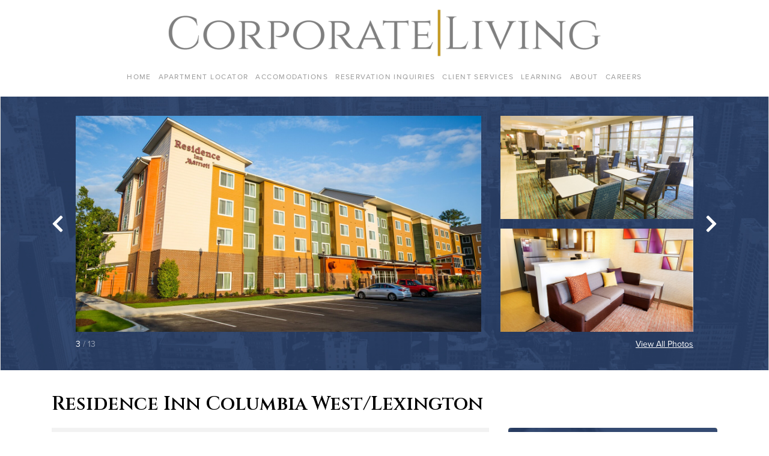

--- FILE ---
content_type: text/html; charset=UTF-8
request_url: https://apartments.corporateliving.com/property/south-carolina-west-columbia-residence-inn-columbia-west-lexington/
body_size: 10574
content:
<!DOCTYPE html>
<html lang="en">
  <head>
    <!-- Global site tag (gtag.js) - Google Analytics -->
<script async src="https://www.googletagmanager.com/gtag/js?id=UA-190424958-1"></script>
<script>
window.dataLayer = window.dataLayer || [];
function gtag(){dataLayer.push(arguments);}
gtag('js', new Date());

gtag('config', 'UA-190424958-1');
</script>

<meta charset="UTF-8"/>
<meta name="description" content="">
<meta content="text/html; charset=UTF-8" http-equiv="Content-Type"/>
<meta content="IE=edge" http-equiv="X-UA-Compatible">
<meta content="width=device-width, initial-scale=1" name="viewport">

<link
  rel="modulepreload"
  href="/wp-content/themes/corporate-living/dist/bueller.index-0c635bdb.modern.js"
  as="script"
  crossorigin="anonymous"
>

<link
  rel="stylesheet"
  href="/wp-content/themes/corporate-living/dist/bueller.styles-4c2c5628f3.css"
  crossorigin="anonymous"
>

<script
  src="/wp-content/themes/corporate-living/dist/bueller.index-0c635bdb.modern.js"
  type="module"
  crossorigin="anonymous"
  integrity="sha256-ONnmXjV8KSiFyAuV3HJYlXALYqpx8K988fpv1iFfOR0="
></script>
<script
  src="/wp-content/themes/corporate-living/dist/bueller.index-02cc1e6f.legacy.js"
  
  nomodule
  defer
  crossorigin="anonymous"
  integrity="sha256-jpgeE/Y//IuIzBqr8krhFHR33opj9GkH9I+GTakyVGA="
></script>

<link rel="pingback" href="https://apartments.corporateliving.com/wp/xmlrpc.php"/>
<link href="http://gmpg.org/xfn/11" rel="profile">

<title>Residence Inn Columbia West/Lexington &#8211; Corporate Living &#8211; Apartment Locator</title>
<meta name='robots' content='max-image-preview:large' />
	<style>img:is([sizes="auto" i], [sizes^="auto," i]) { contain-intrinsic-size: 3000px 1500px }</style>
	<link rel='dns-prefetch' href='//use.typekit.net' />
<link rel='dns-prefetch' href='//api.mapbox.com' />
<link rel="alternate" type="application/rss+xml" title="Corporate Living - Apartment Locator &raquo; Feed" href="https://apartments.corporateliving.com/feed/" />
<link rel="alternate" type="application/rss+xml" title="Corporate Living - Apartment Locator &raquo; Comments Feed" href="https://apartments.corporateliving.com/comments/feed/" />
<link rel="preconnect" href="https://fonts.gstatic.com">
<link href="https://fonts.googleapis.com/css2?family=Cinzel:wght@600&display=swap" rel="stylesheet">
<script type="text/javascript">
/* <![CDATA[ */
window._wpemojiSettings = {"baseUrl":"https:\/\/s.w.org\/images\/core\/emoji\/16.0.1\/72x72\/","ext":".png","svgUrl":"https:\/\/s.w.org\/images\/core\/emoji\/16.0.1\/svg\/","svgExt":".svg","source":{"concatemoji":"https:\/\/apartments.corporateliving.com\/wp\/wp-includes\/js\/wp-emoji-release.min.js?ver=6.8.2"}};
/*! This file is auto-generated */
!function(s,n){var o,i,e;function c(e){try{var t={supportTests:e,timestamp:(new Date).valueOf()};sessionStorage.setItem(o,JSON.stringify(t))}catch(e){}}function p(e,t,n){e.clearRect(0,0,e.canvas.width,e.canvas.height),e.fillText(t,0,0);var t=new Uint32Array(e.getImageData(0,0,e.canvas.width,e.canvas.height).data),a=(e.clearRect(0,0,e.canvas.width,e.canvas.height),e.fillText(n,0,0),new Uint32Array(e.getImageData(0,0,e.canvas.width,e.canvas.height).data));return t.every(function(e,t){return e===a[t]})}function u(e,t){e.clearRect(0,0,e.canvas.width,e.canvas.height),e.fillText(t,0,0);for(var n=e.getImageData(16,16,1,1),a=0;a<n.data.length;a++)if(0!==n.data[a])return!1;return!0}function f(e,t,n,a){switch(t){case"flag":return n(e,"\ud83c\udff3\ufe0f\u200d\u26a7\ufe0f","\ud83c\udff3\ufe0f\u200b\u26a7\ufe0f")?!1:!n(e,"\ud83c\udde8\ud83c\uddf6","\ud83c\udde8\u200b\ud83c\uddf6")&&!n(e,"\ud83c\udff4\udb40\udc67\udb40\udc62\udb40\udc65\udb40\udc6e\udb40\udc67\udb40\udc7f","\ud83c\udff4\u200b\udb40\udc67\u200b\udb40\udc62\u200b\udb40\udc65\u200b\udb40\udc6e\u200b\udb40\udc67\u200b\udb40\udc7f");case"emoji":return!a(e,"\ud83e\udedf")}return!1}function g(e,t,n,a){var r="undefined"!=typeof WorkerGlobalScope&&self instanceof WorkerGlobalScope?new OffscreenCanvas(300,150):s.createElement("canvas"),o=r.getContext("2d",{willReadFrequently:!0}),i=(o.textBaseline="top",o.font="600 32px Arial",{});return e.forEach(function(e){i[e]=t(o,e,n,a)}),i}function t(e){var t=s.createElement("script");t.src=e,t.defer=!0,s.head.appendChild(t)}"undefined"!=typeof Promise&&(o="wpEmojiSettingsSupports",i=["flag","emoji"],n.supports={everything:!0,everythingExceptFlag:!0},e=new Promise(function(e){s.addEventListener("DOMContentLoaded",e,{once:!0})}),new Promise(function(t){var n=function(){try{var e=JSON.parse(sessionStorage.getItem(o));if("object"==typeof e&&"number"==typeof e.timestamp&&(new Date).valueOf()<e.timestamp+604800&&"object"==typeof e.supportTests)return e.supportTests}catch(e){}return null}();if(!n){if("undefined"!=typeof Worker&&"undefined"!=typeof OffscreenCanvas&&"undefined"!=typeof URL&&URL.createObjectURL&&"undefined"!=typeof Blob)try{var e="postMessage("+g.toString()+"("+[JSON.stringify(i),f.toString(),p.toString(),u.toString()].join(",")+"));",a=new Blob([e],{type:"text/javascript"}),r=new Worker(URL.createObjectURL(a),{name:"wpTestEmojiSupports"});return void(r.onmessage=function(e){c(n=e.data),r.terminate(),t(n)})}catch(e){}c(n=g(i,f,p,u))}t(n)}).then(function(e){for(var t in e)n.supports[t]=e[t],n.supports.everything=n.supports.everything&&n.supports[t],"flag"!==t&&(n.supports.everythingExceptFlag=n.supports.everythingExceptFlag&&n.supports[t]);n.supports.everythingExceptFlag=n.supports.everythingExceptFlag&&!n.supports.flag,n.DOMReady=!1,n.readyCallback=function(){n.DOMReady=!0}}).then(function(){return e}).then(function(){var e;n.supports.everything||(n.readyCallback(),(e=n.source||{}).concatemoji?t(e.concatemoji):e.wpemoji&&e.twemoji&&(t(e.twemoji),t(e.wpemoji)))}))}((window,document),window._wpemojiSettings);
/* ]]> */
</script>
<style id='wp-emoji-styles-inline-css' type='text/css'>

	img.wp-smiley, img.emoji {
		display: inline !important;
		border: none !important;
		box-shadow: none !important;
		height: 1em !important;
		width: 1em !important;
		margin: 0 0.07em !important;
		vertical-align: -0.1em !important;
		background: none !important;
		padding: 0 !important;
	}
</style>
<link rel='stylesheet' id='wp-block-library-css' href='https://apartments.corporateliving.com/wp/wp-includes/css/dist/block-library/style.min.css?ver=6.8.2' type='text/css' media='all' />
<style id='classic-theme-styles-inline-css' type='text/css'>
/*! This file is auto-generated */
.wp-block-button__link{color:#fff;background-color:#32373c;border-radius:9999px;box-shadow:none;text-decoration:none;padding:calc(.667em + 2px) calc(1.333em + 2px);font-size:1.125em}.wp-block-file__button{background:#32373c;color:#fff;text-decoration:none}
</style>
<style id='global-styles-inline-css' type='text/css'>
:root{--wp--preset--aspect-ratio--square: 1;--wp--preset--aspect-ratio--4-3: 4/3;--wp--preset--aspect-ratio--3-4: 3/4;--wp--preset--aspect-ratio--3-2: 3/2;--wp--preset--aspect-ratio--2-3: 2/3;--wp--preset--aspect-ratio--16-9: 16/9;--wp--preset--aspect-ratio--9-16: 9/16;--wp--preset--color--black: #000000;--wp--preset--color--cyan-bluish-gray: #abb8c3;--wp--preset--color--white: #ffffff;--wp--preset--color--pale-pink: #f78da7;--wp--preset--color--vivid-red: #cf2e2e;--wp--preset--color--luminous-vivid-orange: #ff6900;--wp--preset--color--luminous-vivid-amber: #fcb900;--wp--preset--color--light-green-cyan: #7bdcb5;--wp--preset--color--vivid-green-cyan: #00d084;--wp--preset--color--pale-cyan-blue: #8ed1fc;--wp--preset--color--vivid-cyan-blue: #0693e3;--wp--preset--color--vivid-purple: #9b51e0;--wp--preset--gradient--vivid-cyan-blue-to-vivid-purple: linear-gradient(135deg,rgba(6,147,227,1) 0%,rgb(155,81,224) 100%);--wp--preset--gradient--light-green-cyan-to-vivid-green-cyan: linear-gradient(135deg,rgb(122,220,180) 0%,rgb(0,208,130) 100%);--wp--preset--gradient--luminous-vivid-amber-to-luminous-vivid-orange: linear-gradient(135deg,rgba(252,185,0,1) 0%,rgba(255,105,0,1) 100%);--wp--preset--gradient--luminous-vivid-orange-to-vivid-red: linear-gradient(135deg,rgba(255,105,0,1) 0%,rgb(207,46,46) 100%);--wp--preset--gradient--very-light-gray-to-cyan-bluish-gray: linear-gradient(135deg,rgb(238,238,238) 0%,rgb(169,184,195) 100%);--wp--preset--gradient--cool-to-warm-spectrum: linear-gradient(135deg,rgb(74,234,220) 0%,rgb(151,120,209) 20%,rgb(207,42,186) 40%,rgb(238,44,130) 60%,rgb(251,105,98) 80%,rgb(254,248,76) 100%);--wp--preset--gradient--blush-light-purple: linear-gradient(135deg,rgb(255,206,236) 0%,rgb(152,150,240) 100%);--wp--preset--gradient--blush-bordeaux: linear-gradient(135deg,rgb(254,205,165) 0%,rgb(254,45,45) 50%,rgb(107,0,62) 100%);--wp--preset--gradient--luminous-dusk: linear-gradient(135deg,rgb(255,203,112) 0%,rgb(199,81,192) 50%,rgb(65,88,208) 100%);--wp--preset--gradient--pale-ocean: linear-gradient(135deg,rgb(255,245,203) 0%,rgb(182,227,212) 50%,rgb(51,167,181) 100%);--wp--preset--gradient--electric-grass: linear-gradient(135deg,rgb(202,248,128) 0%,rgb(113,206,126) 100%);--wp--preset--gradient--midnight: linear-gradient(135deg,rgb(2,3,129) 0%,rgb(40,116,252) 100%);--wp--preset--font-size--small: 13px;--wp--preset--font-size--medium: 20px;--wp--preset--font-size--large: 36px;--wp--preset--font-size--x-large: 42px;--wp--preset--spacing--20: 0.44rem;--wp--preset--spacing--30: 0.67rem;--wp--preset--spacing--40: 1rem;--wp--preset--spacing--50: 1.5rem;--wp--preset--spacing--60: 2.25rem;--wp--preset--spacing--70: 3.38rem;--wp--preset--spacing--80: 5.06rem;--wp--preset--shadow--natural: 6px 6px 9px rgba(0, 0, 0, 0.2);--wp--preset--shadow--deep: 12px 12px 50px rgba(0, 0, 0, 0.4);--wp--preset--shadow--sharp: 6px 6px 0px rgba(0, 0, 0, 0.2);--wp--preset--shadow--outlined: 6px 6px 0px -3px rgba(255, 255, 255, 1), 6px 6px rgba(0, 0, 0, 1);--wp--preset--shadow--crisp: 6px 6px 0px rgba(0, 0, 0, 1);}:where(.is-layout-flex){gap: 0.5em;}:where(.is-layout-grid){gap: 0.5em;}body .is-layout-flex{display: flex;}.is-layout-flex{flex-wrap: wrap;align-items: center;}.is-layout-flex > :is(*, div){margin: 0;}body .is-layout-grid{display: grid;}.is-layout-grid > :is(*, div){margin: 0;}:where(.wp-block-columns.is-layout-flex){gap: 2em;}:where(.wp-block-columns.is-layout-grid){gap: 2em;}:where(.wp-block-post-template.is-layout-flex){gap: 1.25em;}:where(.wp-block-post-template.is-layout-grid){gap: 1.25em;}.has-black-color{color: var(--wp--preset--color--black) !important;}.has-cyan-bluish-gray-color{color: var(--wp--preset--color--cyan-bluish-gray) !important;}.has-white-color{color: var(--wp--preset--color--white) !important;}.has-pale-pink-color{color: var(--wp--preset--color--pale-pink) !important;}.has-vivid-red-color{color: var(--wp--preset--color--vivid-red) !important;}.has-luminous-vivid-orange-color{color: var(--wp--preset--color--luminous-vivid-orange) !important;}.has-luminous-vivid-amber-color{color: var(--wp--preset--color--luminous-vivid-amber) !important;}.has-light-green-cyan-color{color: var(--wp--preset--color--light-green-cyan) !important;}.has-vivid-green-cyan-color{color: var(--wp--preset--color--vivid-green-cyan) !important;}.has-pale-cyan-blue-color{color: var(--wp--preset--color--pale-cyan-blue) !important;}.has-vivid-cyan-blue-color{color: var(--wp--preset--color--vivid-cyan-blue) !important;}.has-vivid-purple-color{color: var(--wp--preset--color--vivid-purple) !important;}.has-black-background-color{background-color: var(--wp--preset--color--black) !important;}.has-cyan-bluish-gray-background-color{background-color: var(--wp--preset--color--cyan-bluish-gray) !important;}.has-white-background-color{background-color: var(--wp--preset--color--white) !important;}.has-pale-pink-background-color{background-color: var(--wp--preset--color--pale-pink) !important;}.has-vivid-red-background-color{background-color: var(--wp--preset--color--vivid-red) !important;}.has-luminous-vivid-orange-background-color{background-color: var(--wp--preset--color--luminous-vivid-orange) !important;}.has-luminous-vivid-amber-background-color{background-color: var(--wp--preset--color--luminous-vivid-amber) !important;}.has-light-green-cyan-background-color{background-color: var(--wp--preset--color--light-green-cyan) !important;}.has-vivid-green-cyan-background-color{background-color: var(--wp--preset--color--vivid-green-cyan) !important;}.has-pale-cyan-blue-background-color{background-color: var(--wp--preset--color--pale-cyan-blue) !important;}.has-vivid-cyan-blue-background-color{background-color: var(--wp--preset--color--vivid-cyan-blue) !important;}.has-vivid-purple-background-color{background-color: var(--wp--preset--color--vivid-purple) !important;}.has-black-border-color{border-color: var(--wp--preset--color--black) !important;}.has-cyan-bluish-gray-border-color{border-color: var(--wp--preset--color--cyan-bluish-gray) !important;}.has-white-border-color{border-color: var(--wp--preset--color--white) !important;}.has-pale-pink-border-color{border-color: var(--wp--preset--color--pale-pink) !important;}.has-vivid-red-border-color{border-color: var(--wp--preset--color--vivid-red) !important;}.has-luminous-vivid-orange-border-color{border-color: var(--wp--preset--color--luminous-vivid-orange) !important;}.has-luminous-vivid-amber-border-color{border-color: var(--wp--preset--color--luminous-vivid-amber) !important;}.has-light-green-cyan-border-color{border-color: var(--wp--preset--color--light-green-cyan) !important;}.has-vivid-green-cyan-border-color{border-color: var(--wp--preset--color--vivid-green-cyan) !important;}.has-pale-cyan-blue-border-color{border-color: var(--wp--preset--color--pale-cyan-blue) !important;}.has-vivid-cyan-blue-border-color{border-color: var(--wp--preset--color--vivid-cyan-blue) !important;}.has-vivid-purple-border-color{border-color: var(--wp--preset--color--vivid-purple) !important;}.has-vivid-cyan-blue-to-vivid-purple-gradient-background{background: var(--wp--preset--gradient--vivid-cyan-blue-to-vivid-purple) !important;}.has-light-green-cyan-to-vivid-green-cyan-gradient-background{background: var(--wp--preset--gradient--light-green-cyan-to-vivid-green-cyan) !important;}.has-luminous-vivid-amber-to-luminous-vivid-orange-gradient-background{background: var(--wp--preset--gradient--luminous-vivid-amber-to-luminous-vivid-orange) !important;}.has-luminous-vivid-orange-to-vivid-red-gradient-background{background: var(--wp--preset--gradient--luminous-vivid-orange-to-vivid-red) !important;}.has-very-light-gray-to-cyan-bluish-gray-gradient-background{background: var(--wp--preset--gradient--very-light-gray-to-cyan-bluish-gray) !important;}.has-cool-to-warm-spectrum-gradient-background{background: var(--wp--preset--gradient--cool-to-warm-spectrum) !important;}.has-blush-light-purple-gradient-background{background: var(--wp--preset--gradient--blush-light-purple) !important;}.has-blush-bordeaux-gradient-background{background: var(--wp--preset--gradient--blush-bordeaux) !important;}.has-luminous-dusk-gradient-background{background: var(--wp--preset--gradient--luminous-dusk) !important;}.has-pale-ocean-gradient-background{background: var(--wp--preset--gradient--pale-ocean) !important;}.has-electric-grass-gradient-background{background: var(--wp--preset--gradient--electric-grass) !important;}.has-midnight-gradient-background{background: var(--wp--preset--gradient--midnight) !important;}.has-small-font-size{font-size: var(--wp--preset--font-size--small) !important;}.has-medium-font-size{font-size: var(--wp--preset--font-size--medium) !important;}.has-large-font-size{font-size: var(--wp--preset--font-size--large) !important;}.has-x-large-font-size{font-size: var(--wp--preset--font-size--x-large) !important;}
:where(.wp-block-post-template.is-layout-flex){gap: 1.25em;}:where(.wp-block-post-template.is-layout-grid){gap: 1.25em;}
:where(.wp-block-columns.is-layout-flex){gap: 2em;}:where(.wp-block-columns.is-layout-grid){gap: 2em;}
:root :where(.wp-block-pullquote){font-size: 1.5em;line-height: 1.6;}
</style>
<link rel='stylesheet' id='ppress-frontend-css' href='https://apartments.corporateliving.com/wp-content/plugins/wp-user-avatar/assets/css/frontend.min.css?ver=4.16.6' type='text/css' media='all' />
<link rel='stylesheet' id='ppress-flatpickr-css' href='https://apartments.corporateliving.com/wp-content/plugins/wp-user-avatar/assets/flatpickr/flatpickr.min.css?ver=4.16.6' type='text/css' media='all' />
<link rel='stylesheet' id='ppress-select2-css' href='https://apartments.corporateliving.com/wp-content/plugins/wp-user-avatar/assets/select2/select2.min.css?ver=6.8.2' type='text/css' media='all' />
<link rel='stylesheet' id='mapbox-gl-css' href='https://api.mapbox.com/mapbox-gl-js/v2.0.0/mapbox-gl.css?ver=6.8.2' type='text/css' media='all' />
<link rel='stylesheet' id='mapbox-gl-directions-css' href='https://api.mapbox.com/mapbox-gl-js/plugins/mapbox-gl-directions/v4.1.0/mapbox-gl-directions.css?ver=6.8.2' type='text/css' media='all' />
<script type="text/javascript" src="https://apartments.corporateliving.com/wp/wp-includes/js/jquery/jquery.min.js?ver=3.7.1" id="jquery-core-js"></script>
<script type="text/javascript" src="https://apartments.corporateliving.com/wp/wp-includes/js/jquery/jquery-migrate.min.js?ver=3.4.1" id="jquery-migrate-js"></script>
<script type="text/javascript" src="https://apartments.corporateliving.com/wp-content/plugins/wp-user-avatar/assets/flatpickr/flatpickr.min.js?ver=4.16.6" id="ppress-flatpickr-js"></script>
<script type="text/javascript" src="https://apartments.corporateliving.com/wp-content/plugins/wp-user-avatar/assets/select2/select2.min.js?ver=4.16.6" id="ppress-select2-js"></script>
<script type="text/javascript" src="https://use.typekit.net/ik/[base64].js?ver=6.8.2" id="typekit-js"></script>
<script type="text/javascript" id="typekit-js-after">
/* <![CDATA[ */
try{Typekit.load();}catch(e){}
/* ]]> */
</script>
<link rel="https://api.w.org/" href="https://apartments.corporateliving.com/wp-json/" /><link rel="EditURI" type="application/rsd+xml" title="RSD" href="https://apartments.corporateliving.com/wp/xmlrpc.php?rsd" />
<meta name="generator" content="WordPress 6.8.2" />
<link rel="canonical" href="https://apartments.corporateliving.com/property/south-carolina-west-columbia-residence-inn-columbia-west-lexington/" />
<link rel='shortlink' href='https://apartments.corporateliving.com/?p=18548' />
<link rel="alternate" title="oEmbed (JSON)" type="application/json+oembed" href="https://apartments.corporateliving.com/wp-json/oembed/1.0/embed?url=https%3A%2F%2Fapartments.corporateliving.com%2Fproperty%2Fsouth-carolina-west-columbia-residence-inn-columbia-west-lexington%2F" />
<link rel="alternate" title="oEmbed (XML)" type="text/xml+oembed" href="https://apartments.corporateliving.com/wp-json/oembed/1.0/embed?url=https%3A%2F%2Fapartments.corporateliving.com%2Fproperty%2Fsouth-carolina-west-columbia-residence-inn-columbia-west-lexington%2F&#038;format=xml" />

          </head>
  <body class="wp-singular cl_property-template-default single single-cl_property postid-18548 wp-theme-corporate-living" data-template="base.twig">
    <a class="sr-only" href="#main">Skip to content</a>

          <header class="c-header">
  <div class="container">
    <div class="c-header__content">
      <div class="c-header__bar">
        <button type="button" class="c-header__toggle js-menu-toggle">
          <svg xmlns="http://www.w3.org/2000/svg" xmlns:xlink="http://www.w3.org/1999/xlink" width="1em" height="1em" preserveAspectRatio="xMidYMid meet" viewBox="0 0 512 512"><path fill="currentColor" d="M64 384h384v-42.67H64Zm0-106.67h384v-42.66H64ZM64 128v42.67h384V128Z"/></svg>
          <span class="sr-only">Toggle Menu</span>
        </button>
        <a href="https://apartments.corporateliving.com" rel="home" class="c-header__home">
          <img src="https://apartments.corporateliving.com/wp-content/uploads/cl-logo.png" alt="Corporate Living Logo" class="c-header__logo">
        </a>
      </div>
      <nav class="c-header__nav js-nav">
          <ul class="c-menu -level-0 js-menu">
      <li class="c-menu__item  menu-item menu-item-type-custom menu-item-object-custom menu-item-244 js-menu-item">
      <a target="" href="https://corporateliving.com/" class="c-menu__link js-menu-link">Home</a>
          </li>
      <li class="c-menu__item  menu-item menu-item-type-post_type menu-item-object-page menu-item-home menu-item-245 js-menu-item">
      <a target="" href="https://apartments.corporateliving.com/" class="c-menu__link js-menu-link">Apartment Locator</a>
          </li>
      <li class="c-menu__item  menu-item menu-item-type-custom menu-item-object-custom menu-item-246 menu-item-has-children js-menu-item -is-dropdown js-menu-item-dropdown">
      <a target="" href="#" class="c-menu__link js-menu-link -is-dropdown js-menu-link-dropdown">Accomodations</a>
        <ul class="c-menu -level-1 js-menu js-menu-dropdown">
      <li class="c-menu__item  menu-item menu-item-type-custom menu-item-object-custom menu-item-247 js-menu-item">
      <a target="" href="https://corporateliving.com/accommodations" class="c-menu__link js-menu-link">What's Included</a>
          </li>
      <li class="c-menu__item  menu-item menu-item-type-custom menu-item-object-custom menu-item-248 js-menu-item">
      <a target="" href="https://corporateliving.com/govt" class="c-menu__link js-menu-link">Government</a>
          </li>
      <li class="c-menu__item  menu-item menu-item-type-custom menu-item-object-custom menu-item-249 js-menu-item">
      <a target="" href="https://corporateliving.com/hotels" class="c-menu__link js-menu-link">Hotels</a>
          </li>
    </ul>
    </li>
      <li class="c-menu__item  menu-item menu-item-type-post_type menu-item-object-page menu-item-250 js-menu-item">
      <a target="" href="https://apartments.corporateliving.com/inquiry/" class="c-menu__link js-menu-link">Reservation Inquiries</a>
          </li>
      <li class="c-menu__item  menu-item menu-item-type-custom menu-item-object-custom menu-item-251 js-menu-item">
      <a target="" href="https://corporateliving.com/clientservices" class="c-menu__link js-menu-link">Client Services</a>
          </li>
      <li class="c-menu__item  menu-item menu-item-type-custom menu-item-object-custom menu-item-252 menu-item-has-children js-menu-item -is-dropdown js-menu-item-dropdown">
      <a target="" href="#" class="c-menu__link js-menu-link -is-dropdown js-menu-link-dropdown">Learning</a>
        <ul class="c-menu -level-1 js-menu js-menu-dropdown">
      <li class="c-menu__item  menu-item menu-item-type-custom menu-item-object-custom menu-item-253 js-menu-item">
      <a target="" href="https://corporateliving.com/corporate-living-university" class="c-menu__link js-menu-link">Corporate Living University</a>
          </li>
      <li class="c-menu__item  menu-item menu-item-type-custom menu-item-object-custom menu-item-254 js-menu-item">
      <a target="" href="https://corporateliving.com/covid-19" class="c-menu__link js-menu-link">COVID-19 Resources</a>
          </li>
    </ul>
    </li>
      <li class="c-menu__item  menu-item menu-item-type-custom menu-item-object-custom menu-item-255 menu-item-has-children js-menu-item -is-dropdown js-menu-item-dropdown">
      <a target="" href="#" class="c-menu__link js-menu-link -is-dropdown js-menu-link-dropdown">About</a>
        <ul class="c-menu -level-1 js-menu js-menu-dropdown">
      <li class="c-menu__item  menu-item menu-item-type-custom menu-item-object-custom menu-item-256 js-menu-item">
      <a target="" href="https://corporateliving.com/services" class="c-menu__link js-menu-link">Our Services</a>
          </li>
      <li class="c-menu__item  menu-item menu-item-type-custom menu-item-object-custom menu-item-257 js-menu-item">
      <a target="" href="https://corporateliving.com/team" class="c-menu__link js-menu-link">Our Team</a>
          </li>
      <li class="c-menu__item  menu-item menu-item-type-custom menu-item-object-custom menu-item-258 js-menu-item">
      <a target="" href="https://corporateliving.com/clients" class="c-menu__link js-menu-link">Our Clients</a>
          </li>
      <li class="c-menu__item  menu-item menu-item-type-custom menu-item-object-custom menu-item-259 js-menu-item">
      <a target="" href="https://corporateliving.com/memberships-associations" class="c-menu__link js-menu-link">Memberships & Associations</a>
          </li>
      <li class="c-menu__item  menu-item menu-item-type-custom menu-item-object-custom menu-item-260 js-menu-item">
      <a target="" href="https://corporateliving.com/community" class="c-menu__link js-menu-link">Giving</a>
          </li>
      <li class="c-menu__item  menu-item menu-item-type-custom menu-item-object-custom menu-item-261 js-menu-item">
      <a target="" href="https://corporateliving.com/privacy" class="c-menu__link js-menu-link">Privacy Policy</a>
          </li>
      <li class="c-menu__item  menu-item menu-item-type-custom menu-item-object-custom menu-item-262 js-menu-item">
      <a target="" href="https://corporateliving.com/press" class="c-menu__link js-menu-link">Press</a>
          </li>
      <li class="c-menu__item  menu-item menu-item-type-custom menu-item-object-custom menu-item-263 js-menu-item">
      <a target="" href="https://corporateliving.com/contactus" class="c-menu__link js-menu-link">Contact Us</a>
          </li>
    </ul>
    </li>
      <li class="c-menu__item  menu-item menu-item-type-custom menu-item-object-custom menu-item-264 js-menu-item">
      <a target="" href="https://corporateliving.com/careers" class="c-menu__link js-menu-link">Careers</a>
          </li>
    </ul>
      </nav>
    </div>
  </div>
</header>
    
    <main id="main" class="o-main">
          <article class="c-property">
        <section class="c-property__hero">
                            <div class="c-property__gallery">
                    <div class="c-gallery">
    <div class="c-gallery__splide d-none d-md-block">
        <div class="container">
            <div
    class="splide js-gallery"
    data-image-count="13"
    data-images-per-slide="3"
    data-lightbox-id="galleryLightbox"
>
    <div class="splide__slider">
        <div class="splide__arrows">
            <button class="splide__arrow splide__arrow--prev">
                <svg xmlns="http://www.w3.org/2000/svg" xmlns:xlink="http://www.w3.org/1999/xlink" width="0.63em" height="1em" preserveAspectRatio="xMidYMid meet" viewBox="0 0 320 512"><path fill="currentColor" d="M34.52 239.03L228.87 44.69c9.37-9.37 24.57-9.37 33.94 0l22.67 22.67c9.36 9.36 9.37 24.52.04 33.9L131.49 256l154.02 154.75c9.34 9.38 9.32 24.54-.04 33.9l-22.67 22.67c-9.37 9.37-24.57 9.37-33.94 0L34.52 272.97c-9.37-9.37-9.37-24.57 0-33.94"/></svg>
            </button>
            <button class="splide__arrow splide__arrow--next">
                <svg xmlns="http://www.w3.org/2000/svg" xmlns:xlink="http://www.w3.org/1999/xlink" width="0.63em" height="1em" preserveAspectRatio="xMidYMid meet" viewBox="0 0 320 512"><path fill="currentColor" d="M285.476 272.971L91.132 467.314c-9.373 9.373-24.569 9.373-33.941 0l-22.667-22.667c-9.357-9.357-9.375-24.522-.04-33.901L188.505 256L34.484 101.255c-9.335-9.379-9.317-24.544.04-33.901l22.667-22.667c9.373-9.373 24.569-9.373 33.941 0L285.475 239.03c9.373 9.372 9.373 24.568.001 33.941"/></svg>
            </button>
        </div>
        <div class="splide__track">
            <ul class="splide__list">
                                                            <li class="splide__slide">
                            <div class="c-gallery__slide">
    <div class="row">
        <div class="col col-md-16">
                            <div
    class="c-gallery__image -is-large js-gallery-image"
    data-lightbox-image-id="18549"
>
    <img
        data-splide-lazy="https://apartments.corporateliving.com/wp-content/uploads/2021/03/13-141.jpg"
        alt=""
    >
</div>
                    </div>
                    <div class="col-md-8">
                                    <div class="c-gallery__row">
                        <div class="row">
                            <div class="col">
                                <div
    class="c-gallery__image -is-small js-gallery-image"
    data-lightbox-image-id="18550"
>
    <img
        data-splide-lazy="https://apartments.corporateliving.com/wp-content/uploads/2021/03/12-166.jpg"
        alt=""
    >
</div>
                            </div>
                        </div>
                    </div>
                                    <div class="c-gallery__row">
                        <div class="row">
                            <div class="col">
                                <div
    class="c-gallery__image -is-small js-gallery-image"
    data-lightbox-image-id="18551"
>
    <img
        data-splide-lazy="https://apartments.corporateliving.com/wp-content/uploads/2021/03/11-176.jpg"
        alt=""
    >
</div>
                            </div>
                        </div>
                    </div>
                            </div>
            </div>
</div>
                        </li>
                                            <li class="splide__slide">
                            <div class="c-gallery__slide">
    <div class="row">
        <div class="col col-md-16">
                            <div
    class="c-gallery__image -is-large js-gallery-image"
    data-lightbox-image-id="18552"
>
    <img
        data-splide-lazy="https://apartments.corporateliving.com/wp-content/uploads/2021/03/10-185.jpg"
        alt=""
    >
</div>
                    </div>
                    <div class="col-md-8">
                                    <div class="c-gallery__row">
                        <div class="row">
                            <div class="col">
                                <div
    class="c-gallery__image -is-small js-gallery-image"
    data-lightbox-image-id="18553"
>
    <img
        data-splide-lazy="https://apartments.corporateliving.com/wp-content/uploads/2021/03/9-190.jpg"
        alt=""
    >
</div>
                            </div>
                        </div>
                    </div>
                                    <div class="c-gallery__row">
                        <div class="row">
                            <div class="col">
                                <div
    class="c-gallery__image -is-small js-gallery-image"
    data-lightbox-image-id="18554"
>
    <img
        data-splide-lazy="https://apartments.corporateliving.com/wp-content/uploads/2021/03/8-196.jpg"
        alt=""
    >
</div>
                            </div>
                        </div>
                    </div>
                            </div>
            </div>
</div>
                        </li>
                                            <li class="splide__slide">
                            <div class="c-gallery__slide">
    <div class="row">
        <div class="col col-md-16">
                            <div
    class="c-gallery__image -is-large js-gallery-image"
    data-lightbox-image-id="18555"
>
    <img
        data-splide-lazy="https://apartments.corporateliving.com/wp-content/uploads/2021/03/7-195.jpg"
        alt=""
    >
</div>
                    </div>
                    <div class="col-md-8">
                                    <div class="c-gallery__row">
                        <div class="row">
                            <div class="col">
                                <div
    class="c-gallery__image -is-small js-gallery-image"
    data-lightbox-image-id="18556"
>
    <img
        data-splide-lazy="https://apartments.corporateliving.com/wp-content/uploads/2021/03/6-197.jpg"
        alt=""
    >
</div>
                            </div>
                        </div>
                    </div>
                                    <div class="c-gallery__row">
                        <div class="row">
                            <div class="col">
                                <div
    class="c-gallery__image -is-small js-gallery-image"
    data-lightbox-image-id="18557"
>
    <img
        data-splide-lazy="https://apartments.corporateliving.com/wp-content/uploads/2021/03/5-201.jpg"
        alt=""
    >
</div>
                            </div>
                        </div>
                    </div>
                            </div>
            </div>
</div>
                        </li>
                                            <li class="splide__slide">
                            <div class="c-gallery__slide">
    <div class="row">
        <div class="col col-md-16">
                            <div
    class="c-gallery__image -is-large js-gallery-image"
    data-lightbox-image-id="18558"
>
    <img
        data-splide-lazy="https://apartments.corporateliving.com/wp-content/uploads/2021/03/4-198.jpg"
        alt=""
    >
</div>
                    </div>
                    <div class="col-md-8">
                                    <div class="c-gallery__row">
                        <div class="row">
                            <div class="col">
                                <div
    class="c-gallery__image -is-small js-gallery-image"
    data-lightbox-image-id="18559"
>
    <img
        data-splide-lazy="https://apartments.corporateliving.com/wp-content/uploads/2021/03/1-201.jpg"
        alt=""
    >
</div>
                            </div>
                        </div>
                    </div>
                                    <div class="c-gallery__row">
                        <div class="row">
                            <div class="col">
                                <div
    class="c-gallery__image -is-small js-gallery-image"
    data-lightbox-image-id="18560"
>
    <img
        data-splide-lazy="https://apartments.corporateliving.com/wp-content/uploads/2021/03/3-203.jpg"
        alt=""
    >
</div>
                            </div>
                        </div>
                    </div>
                            </div>
            </div>
</div>
                        </li>
                                            <li class="splide__slide">
                            <div class="c-gallery__slide">
    <div class="row">
        <div class="col col-md-16">
                            <div
    class="c-gallery__image -is-large js-gallery-image"
    data-lightbox-image-id="18561"
>
    <img
        data-splide-lazy="https://apartments.corporateliving.com/wp-content/uploads/2021/03/2-201.jpg"
        alt=""
    >
</div>
                    </div>
            </div>
</div>
                        </li>
                                                </ul>
        </div>
    </div>
</div>        </div>
    </div>
    <div class="c-gallery__splide -mobile d-md-none">
        <div
    class="splide js-gallery"
    data-image-count="13"
    data-images-per-slide="1"
    data-lightbox-id="galleryLightbox"
>
    <div class="splide__slider">
        <div class="splide__arrows">
            <button class="splide__arrow splide__arrow--prev">
                <svg xmlns="http://www.w3.org/2000/svg" xmlns:xlink="http://www.w3.org/1999/xlink" width="0.63em" height="1em" preserveAspectRatio="xMidYMid meet" viewBox="0 0 320 512"><path fill="currentColor" d="M34.52 239.03L228.87 44.69c9.37-9.37 24.57-9.37 33.94 0l22.67 22.67c9.36 9.36 9.37 24.52.04 33.9L131.49 256l154.02 154.75c9.34 9.38 9.32 24.54-.04 33.9l-22.67 22.67c-9.37 9.37-24.57 9.37-33.94 0L34.52 272.97c-9.37-9.37-9.37-24.57 0-33.94"/></svg>
            </button>
            <button class="splide__arrow splide__arrow--next">
                <svg xmlns="http://www.w3.org/2000/svg" xmlns:xlink="http://www.w3.org/1999/xlink" width="0.63em" height="1em" preserveAspectRatio="xMidYMid meet" viewBox="0 0 320 512"><path fill="currentColor" d="M285.476 272.971L91.132 467.314c-9.373 9.373-24.569 9.373-33.941 0l-22.667-22.667c-9.357-9.357-9.375-24.522-.04-33.901L188.505 256L34.484 101.255c-9.335-9.379-9.317-24.544.04-33.901l22.667-22.667c9.373-9.373 24.569-9.373 33.941 0L285.475 239.03c9.373 9.372 9.373 24.568.001 33.941"/></svg>
            </button>
        </div>
        <div class="splide__track">
            <ul class="splide__list">
                                                            <li class="splide__slide">
                            <div class="c-gallery__slide">
    <div class="row">
        <div class="col col-md-16">
                            <div
    class="c-gallery__image -is-large js-gallery-image"
    data-lightbox-image-id="18549"
>
    <img
        data-splide-lazy="https://apartments.corporateliving.com/wp-content/uploads/2021/03/13-141.jpg"
        alt=""
    >
</div>
                    </div>
            </div>
</div>
                        </li>
                                            <li class="splide__slide">
                            <div class="c-gallery__slide">
    <div class="row">
        <div class="col col-md-16">
                            <div
    class="c-gallery__image -is-large js-gallery-image"
    data-lightbox-image-id="18550"
>
    <img
        data-splide-lazy="https://apartments.corporateliving.com/wp-content/uploads/2021/03/12-166.jpg"
        alt=""
    >
</div>
                    </div>
            </div>
</div>
                        </li>
                                            <li class="splide__slide">
                            <div class="c-gallery__slide">
    <div class="row">
        <div class="col col-md-16">
                            <div
    class="c-gallery__image -is-large js-gallery-image"
    data-lightbox-image-id="18551"
>
    <img
        data-splide-lazy="https://apartments.corporateliving.com/wp-content/uploads/2021/03/11-176.jpg"
        alt=""
    >
</div>
                    </div>
            </div>
</div>
                        </li>
                                            <li class="splide__slide">
                            <div class="c-gallery__slide">
    <div class="row">
        <div class="col col-md-16">
                            <div
    class="c-gallery__image -is-large js-gallery-image"
    data-lightbox-image-id="18552"
>
    <img
        data-splide-lazy="https://apartments.corporateliving.com/wp-content/uploads/2021/03/10-185.jpg"
        alt=""
    >
</div>
                    </div>
            </div>
</div>
                        </li>
                                            <li class="splide__slide">
                            <div class="c-gallery__slide">
    <div class="row">
        <div class="col col-md-16">
                            <div
    class="c-gallery__image -is-large js-gallery-image"
    data-lightbox-image-id="18553"
>
    <img
        data-splide-lazy="https://apartments.corporateliving.com/wp-content/uploads/2021/03/9-190.jpg"
        alt=""
    >
</div>
                    </div>
            </div>
</div>
                        </li>
                                            <li class="splide__slide">
                            <div class="c-gallery__slide">
    <div class="row">
        <div class="col col-md-16">
                            <div
    class="c-gallery__image -is-large js-gallery-image"
    data-lightbox-image-id="18554"
>
    <img
        data-splide-lazy="https://apartments.corporateliving.com/wp-content/uploads/2021/03/8-196.jpg"
        alt=""
    >
</div>
                    </div>
            </div>
</div>
                        </li>
                                            <li class="splide__slide">
                            <div class="c-gallery__slide">
    <div class="row">
        <div class="col col-md-16">
                            <div
    class="c-gallery__image -is-large js-gallery-image"
    data-lightbox-image-id="18555"
>
    <img
        data-splide-lazy="https://apartments.corporateliving.com/wp-content/uploads/2021/03/7-195.jpg"
        alt=""
    >
</div>
                    </div>
            </div>
</div>
                        </li>
                                            <li class="splide__slide">
                            <div class="c-gallery__slide">
    <div class="row">
        <div class="col col-md-16">
                            <div
    class="c-gallery__image -is-large js-gallery-image"
    data-lightbox-image-id="18556"
>
    <img
        data-splide-lazy="https://apartments.corporateliving.com/wp-content/uploads/2021/03/6-197.jpg"
        alt=""
    >
</div>
                    </div>
            </div>
</div>
                        </li>
                                            <li class="splide__slide">
                            <div class="c-gallery__slide">
    <div class="row">
        <div class="col col-md-16">
                            <div
    class="c-gallery__image -is-large js-gallery-image"
    data-lightbox-image-id="18557"
>
    <img
        data-splide-lazy="https://apartments.corporateliving.com/wp-content/uploads/2021/03/5-201.jpg"
        alt=""
    >
</div>
                    </div>
            </div>
</div>
                        </li>
                                            <li class="splide__slide">
                            <div class="c-gallery__slide">
    <div class="row">
        <div class="col col-md-16">
                            <div
    class="c-gallery__image -is-large js-gallery-image"
    data-lightbox-image-id="18558"
>
    <img
        data-splide-lazy="https://apartments.corporateliving.com/wp-content/uploads/2021/03/4-198.jpg"
        alt=""
    >
</div>
                    </div>
            </div>
</div>
                        </li>
                                            <li class="splide__slide">
                            <div class="c-gallery__slide">
    <div class="row">
        <div class="col col-md-16">
                            <div
    class="c-gallery__image -is-large js-gallery-image"
    data-lightbox-image-id="18559"
>
    <img
        data-splide-lazy="https://apartments.corporateliving.com/wp-content/uploads/2021/03/1-201.jpg"
        alt=""
    >
</div>
                    </div>
            </div>
</div>
                        </li>
                                            <li class="splide__slide">
                            <div class="c-gallery__slide">
    <div class="row">
        <div class="col col-md-16">
                            <div
    class="c-gallery__image -is-large js-gallery-image"
    data-lightbox-image-id="18560"
>
    <img
        data-splide-lazy="https://apartments.corporateliving.com/wp-content/uploads/2021/03/3-203.jpg"
        alt=""
    >
</div>
                    </div>
            </div>
</div>
                        </li>
                                            <li class="splide__slide">
                            <div class="c-gallery__slide">
    <div class="row">
        <div class="col col-md-16">
                            <div
    class="c-gallery__image -is-large js-gallery-image"
    data-lightbox-image-id="18561"
>
    <img
        data-splide-lazy="https://apartments.corporateliving.com/wp-content/uploads/2021/03/2-201.jpg"
        alt=""
    >
</div>
                    </div>
            </div>
</div>
                        </li>
                                                </ul>
        </div>
    </div>
</div>    </div>
</div>
                </div>
                    </section>
        <section class="c-property__content">
            <div class="container">
                <h1>Residence Inn Columbia West/Lexington</h1>
                <div class="row">
                    <div class="col-24 col-md-16">
                        <dl class="c-property__details">
    <div class="c-property__detail">
        <dt class="sr-only">Address</dt>
        <dd>122 Mathias Rd, West Columbia, SC 29169</dd>
    </div>
    <div class="c-property__detail">
        <dt class="sr-only">Property Type</dt>
        <dd>Hotel</dd>
    </div>
</dl>
                        <div class="c-property__overview">
    <h2>Property Overview</h2>
    <p>Settle in and unwind at Residence Inn Columbia West/Lexington and enjoy spacious floorplans with fully-equipped kitchens. This property features an on-site fitness center and an outdoor pool/patio, as well as a firepit and complimentary evening socials. For those corporate travelers looking to experience Lexington or Columbia, Residence Inn Columbia West/Lexington is conveniently located in West Columbia, across from Lexington Medical Center, and is only a stone's throw from countless restaurants, bars, and shopping outlets. Enjoy your time away from home while enjoying what matters at Residence Inn Columbia West/Lexington.</p>
    <ul
    class="c-property__offerings js-property-offerings"
    data-cl-expand-item-selector=".c-property__offering"
    data-cl-expand-num-visible="6"
>
            <li class="c-property__offering">
    <span class="c-icon -primary">
    <span class="c-icon__glyph -image" style="background-image: url(https://api.iconify.design/ic/twotone-event-available.svg);"></span>
</span>
    Easy Check-In
    </li>
            <li class="c-property__offering">
    <span class="c-icon -primary">
    <span class="c-icon__glyph -image" style="background-image: url(https://apartments.corporateliving.com/wp-content/uploads/cl-icons/housewares.png);"></span>
</span>
    Housewares
    </li>
            <li class="c-property__offering">
    <span class="c-icon -primary">
    <span class="c-icon__glyph -image" style="background-image: url(https://api.iconify.design/ic/twotone-king-bed.svg);"></span>
</span>
    Fully Furnished with Premium Furniture
    </li>
            <li class="c-property__offering">
    <span class="c-icon -primary">
    <span class="c-icon__glyph -image" style="background-image: url(https://apartments.corporateliving.com/wp-content/uploads/cl-icons/linens-towels.png);"></span>
</span>
    Linens & Towels
    </li>
            <li class="c-property__offering">
    <span class="c-icon -primary">
    <span class="c-icon__glyph -image" style="background-image: url(https://api.iconify.design/ic/twotone-headset-mic.svg);"></span>
</span>
    24-Hour Customer Service
    </li>
            <li class="c-property__offering">
    <span class="c-icon -primary">
    <span class="c-icon__glyph -image" style="background-image: url(https://api.iconify.design/ic/twotone-drive-eta.svg);"></span>
</span>
    Parking Available
    </li>
        <li class="c-property__offering -more">
        <button
            type="button"
            class="c-property__more js-property-offerings-more"
            data-cl-expand-list=".js-property-offerings"
        >
            Show More <svg xmlns="http://www.w3.org/2000/svg" xmlns:xlink="http://www.w3.org/1999/xlink" width="0.88em" height="1em" preserveAspectRatio="xMidYMid meet" viewBox="0 0 448 512"><path fill="currentColor" d="M207.029 381.476L12.686 187.132c-9.373-9.373-9.373-24.569 0-33.941l22.667-22.667c9.357-9.357 24.522-9.375 33.901-.04L224 284.505l154.745-154.021c9.379-9.335 24.544-9.317 33.901.04l22.667 22.667c9.373 9.373 9.373 24.569 0 33.941L240.971 381.476c-9.373 9.372-24.569 9.372-33.942 0"/></svg>
        </button>
    </li>
            <li class="c-property__offering">
    <span class="c-icon -primary">
    <span class="c-icon__glyph -image" style="background-image: url(https://api.iconify.design/ic/twotone-local-laundry-service.svg);"></span>
</span>
    Convenient Laundry
    </li>
            <li class="c-property__offering">
    <span class="c-icon -primary">
    <span class="c-icon__glyph -image" style="background-image: url(https://api.iconify.design/ic/twotone-water-damage.svg);"></span>
</span>
    Utilities
    </li>
            <li class="c-property__offering">
    <span class="c-icon -primary">
    <span class="c-icon__glyph -image" style="background-image: url(https://api.iconify.design/ic/twotone-ac-unit.svg);"></span>
</span>
    Air Conditioned
    </li>
            <li class="c-property__offering">
    <span class="c-icon -primary">
    <span class="c-icon__glyph -image" style="background-image: url(https://api.iconify.design/ic/twotone-wifi.svg);"></span>
</span>
    High Speed WiFi
    </li>
            <li class="c-property__offering">
    <span class="c-icon -primary">
    <span class="c-icon__glyph -image" style="background-image: url(https://api.iconify.design/ic/twotone-pets.svg);"></span>
</span>
    Pet Friendly
            <button
            type="button"
            class="c-property__help js-property-pet-policy"
            data-tippy-content="Breed restrictions may apply"
        >Pet Policy</button>
    </li>
    </ul>
</div>
                        <div class="c-property__amenities">
    <h2>Features &amp; Amenities</h2>
    <ul
        class="c-property__features js-property-features"
        data-cl-expand-item-selector=".c-property__feature"
        data-cl-expand-num-visible="6"
    >
                    <li class="c-property__feature">
            <span class="c-icon -primary">
    <span class="c-icon__glyph -image" style="background-image: url(https://api.iconify.design/ic/twotone-room-service.svg);"></span>
</span>
        24-Hour Concierge
    </li>
                    <li class="c-property__feature">
            <span class="c-icon -primary">
    <span class="c-icon__glyph -image" style="background-image: url(https://api.iconify.design/ic/twotone-pedal-bike.svg);"></span>
</span>
        Bike Storage
    </li>
                    <li class="c-property__feature">
            <span class="c-icon -primary">
    <span class="c-icon__glyph -image" style="background-image: url(https://api.iconify.design/ic/twotone-work.svg);"></span>
</span>
        Business Center
    </li>
                    <li class="c-property__feature">
            <span class="c-icon -primary">
    <span class="c-icon__glyph -image" style="background-image: url(https://api.iconify.design/ic/twotone-local-fire-department.svg);"></span>
</span>
        Fire Pit
    </li>
                    <li class="c-property__feature">
            <span class="c-icon -primary">
    <span class="c-icon__glyph -image" style="background-image: url(https://api.iconify.design/ic/twotone-fitness-center.svg);"></span>
</span>
        Fitness Center
    </li>
                    <li class="c-property__feature">
            <span class="c-icon -primary">
    <span class="c-icon__glyph -image" style="background-image: url(https://api.iconify.design/ic/twotone-smoke-free.svg);"></span>
</span>
        Non-Smoking
    </li>
                <li class="c-property__feature -more">
            <button
                type="button"
                class="c-property__more js-property-features-more"
                data-cl-expand-list=".js-property-features"
            >
                Show More <svg xmlns="http://www.w3.org/2000/svg" xmlns:xlink="http://www.w3.org/1999/xlink" width="0.88em" height="1em" preserveAspectRatio="xMidYMid meet" viewBox="0 0 448 512"><path fill="currentColor" d="M207.029 381.476L12.686 187.132c-9.373-9.373-9.373-24.569 0-33.941l22.667-22.667c9.357-9.357 24.522-9.375 33.901-.04L224 284.505l154.745-154.021c9.379-9.335 24.544-9.317 33.901.04l22.667 22.667c9.373 9.373 9.373 24.569 0 33.941L240.971 381.476c-9.373 9.372-24.569 9.372-33.942 0"/></svg>
            </button>
        </li>
                    <li class="c-property__feature">
            <span class="c-icon -primary">
    <span class="c-icon__glyph -image" style="background-image: url(https://api.iconify.design/ic/twotone-construction.svg);"></span>
</span>
        On-Site Maintenance
    </li>
                    <li class="c-property__feature">
            <span class="c-icon -primary">
    <span class="c-icon__glyph -image" style="background-image: url(https://api.iconify.design/ic/twotone-deck.svg);"></span>
</span>
        Outdoor Patio
    </li>
                    <li class="c-property__feature">
            <span class="c-icon -primary">
    <span class="c-icon__glyph -image" style="background-image: url(https://api.iconify.design/ic/twotone-pool.svg);"></span>
</span>
        Outdoor Pool
    </li>
            </ul>
</div>
                    </div>
                    <div class="col-24 col-md-8">
                        <aside class="c-property__inquiry">
                            <h3>Interested in Reserving this property?</h3>
                            <p>Answer a few questions about your upcoming trip and we'll assist you in finding the perfect accommodations.</p>
                            <a href="/inquiry" class="c-btn -primary">Get Started</a>
                        </aside>
                    </div>
                </div>
            </div>
        </section>
        <section class="c-property__map">
            <div class="container">
                <div
    class="c-property__mapbox js-property-map"
    data-address="122 Mathias Rd, West Columbia, SC 29169"
    data-longitude="-81.117927"
    data-latitude="34.003616"
></div>
            </div>
        </section>
            </article>
    </main>

          <footer class="c-footer">
  <div class="container">
    <ul class="c-footer__social">
      <li>
        <a
          href="https://www.linkedin.com/company/corporateliving"
          target="_blank"
          class="c-footer__icon"
        ><svg xmlns="http://www.w3.org/2000/svg" xmlns:xlink="http://www.w3.org/1999/xlink" width="1em" height="1em" preserveAspectRatio="xMidYMid meet" viewBox="0 0 32 32"><path fill="currentColor" d="M8.268 28H2.463V9.306h5.805zM5.362 6.756C3.506 6.756 2 5.218 2 3.362a3.362 3.362 0 0 1 6.724 0c0 1.856-1.506 3.394-3.362 3.394M29.994 28h-5.792v-9.1c0-2.169-.044-4.95-3.018-4.95c-3.018 0-3.481 2.356-3.481 4.794V28h-5.799V9.306h5.567v2.55h.081c.775-1.469 2.668-3.019 5.492-3.019c5.875 0 6.955 3.869 6.955 8.894V28z"/></svg></a>
      </li>
      <li>
        <a
          href="https://www.instagram.com/corporatelivingapts/?hl=en"
          target="_blank"
          class="c-footer__icon"
        ><svg xmlns="http://www.w3.org/2000/svg" xmlns:xlink="http://www.w3.org/1999/xlink" width="1em" height="1em" preserveAspectRatio="xMidYMid meet" viewBox="0 0 32 32"><path fill="currentColor" d="M16 0c-4.349 0-4.891.021-6.593.093c-1.709.084-2.865.349-3.885.745a7.85 7.85 0 0 0-2.833 1.849A7.8 7.8 0 0 0 .84 5.52C.444 6.54.179 7.696.095 9.405c-.077 1.703-.093 2.244-.093 6.593s.021 4.891.093 6.593c.084 1.704.349 2.865.745 3.885a7.85 7.85 0 0 0 1.849 2.833a7.8 7.8 0 0 0 2.833 1.849c1.02.391 2.181.661 3.885.745c1.703.077 2.244.093 6.593.093s4.891-.021 6.593-.093c1.704-.084 2.865-.355 3.885-.745a7.85 7.85 0 0 0 2.833-1.849a7.7 7.7 0 0 0 1.849-2.833c.391-1.02.661-2.181.745-3.885c.077-1.703.093-2.244.093-6.593s-.021-4.891-.093-6.593c-.084-1.704-.355-2.871-.745-3.885a7.85 7.85 0 0 0-1.849-2.833A7.7 7.7 0 0 0 26.478.838c-1.02-.396-2.181-.661-3.885-.745C20.89.016 20.349 0 16 0m0 2.88c4.271 0 4.781.021 6.469.093c1.557.073 2.405.333 2.968.553a5 5 0 0 1 1.844 1.197a4.9 4.9 0 0 1 1.192 1.839c.22.563.48 1.411.553 2.968c.072 1.688.093 2.199.093 6.469s-.021 4.781-.099 6.469c-.084 1.557-.344 2.405-.563 2.968c-.303.751-.641 1.276-1.199 1.844a5.05 5.05 0 0 1-1.844 1.192c-.556.22-1.416.48-2.979.553c-1.697.072-2.197.093-6.479.093s-4.781-.021-6.48-.099c-1.557-.084-2.416-.344-2.979-.563c-.76-.303-1.281-.641-1.839-1.199c-.563-.563-.921-1.099-1.197-1.844c-.224-.556-.48-1.416-.563-2.979c-.057-1.677-.084-2.197-.084-6.459c0-4.26.027-4.781.084-6.479c.083-1.563.339-2.421.563-2.979c.276-.761.635-1.281 1.197-1.844c.557-.557 1.079-.917 1.839-1.199c.563-.219 1.401-.479 2.964-.557c1.697-.061 2.197-.083 6.473-.083zm0 4.907A8.21 8.21 0 0 0 7.787 16A8.21 8.21 0 0 0 16 24.213A8.21 8.21 0 0 0 24.213 16A8.21 8.21 0 0 0 16 7.787m0 13.546c-2.948 0-5.333-2.385-5.333-5.333s2.385-5.333 5.333-5.333s5.333 2.385 5.333 5.333s-2.385 5.333-5.333 5.333M26.464 7.459a1.923 1.923 0 0 1-1.923 1.921a1.919 1.919 0 1 1 0-3.838c1.057 0 1.923.86 1.923 1.917"/></svg></a>
      </li>
      <li>
        <a
          href="https://twitter.com/CorporateLiv"
          target="_blank"
          class="c-footer__icon"
        ><svg xmlns="http://www.w3.org/2000/svg" xmlns:xlink="http://www.w3.org/1999/xlink" width="1em" height="1em" preserveAspectRatio="xMidYMid meet" viewBox="0 0 32 32"><path fill="currentColor" d="M31.937 6.093a13.4 13.4 0 0 1-3.765 1.032a6.6 6.6 0 0 0 2.885-3.631a13.7 13.7 0 0 1-4.172 1.579a6.56 6.56 0 0 0-11.178 5.973c-5.453-.255-10.287-2.875-13.52-6.833a6.46 6.46 0 0 0-.891 3.303a6.56 6.56 0 0 0 2.916 5.457a6.5 6.5 0 0 1-2.968-.817v.079a6.57 6.57 0 0 0 5.26 6.437a6.8 6.8 0 0 1-1.724.229c-.421 0-.823-.041-1.224-.115a6.59 6.59 0 0 0 6.14 4.557a13.17 13.17 0 0 1-8.135 2.801a13 13 0 0 1-1.563-.088a18.66 18.66 0 0 0 10.079 2.948c12.067 0 18.661-9.995 18.661-18.651c0-.276 0-.557-.021-.839a13.1 13.1 0 0 0 3.281-3.396z"/></svg></a>
      </li>
      <li>
        <a
          href="http://facebook.com/CorporateLiv"
          target="_blank"
          class="c-footer__icon"
        ><svg xmlns="http://www.w3.org/2000/svg" xmlns:xlink="http://www.w3.org/1999/xlink" width="1em" height="1em" preserveAspectRatio="xMidYMid meet" viewBox="0 0 32 32"><path fill="currentColor" d="m23.446 18l.889-5.791h-5.557V8.451c0-1.584.776-3.129 3.265-3.129h2.526V.392S22.277.001 20.085.001c-4.576 0-7.567 2.774-7.567 7.795v4.414H7.431v5.791h5.087v14h6.26v-14z"/></svg></a>
      </li>
    </ul>
    <dl class="c-footer__items">
      <div class="c-footer__item">
        <dt class="sr-only">Business Name</dt>
        <dd>Corporate Living</dd>
      </div>
      <div class="c-footer__item">
        <dt class="sr-only">Phone</dt>
        <dd>330.405.0525</dd>
      </div>
      <div class="c-footer__item">
        <dt class="sr-only">Email</dt>
        <dd>sales@corporateliving.com</dd>
      </div>
      <div class="c-footer__item">
        <dt class="sr-only">Copyright</dt>
        <dd>Copyright&nbsp;&copy;&nbsp;2025</dd>
      </div>
    </dl>
  </div>
</footer>
    
    <script type="speculationrules">
{"prefetch":[{"source":"document","where":{"and":[{"href_matches":"\/*"},{"not":{"href_matches":["\/wp\/wp-*.php","\/wp\/wp-admin\/*","\/wp-content\/uploads\/*","\/wp-content\/*","\/wp-content\/plugins\/*","\/wp-content\/themes\/corporate-living\/*","\/*\\?(.+)"]}},{"not":{"selector_matches":"a[rel~=\"nofollow\"]"}},{"not":{"selector_matches":".no-prefetch, .no-prefetch a"}}]},"eagerness":"conservative"}]}
</script>
<script type="text/javascript" id="ppress-frontend-script-js-extra">
/* <![CDATA[ */
var pp_ajax_form = {"ajaxurl":"https:\/\/apartments.corporateliving.com\/wp\/wp-admin\/admin-ajax.php","confirm_delete":"Are you sure?","deleting_text":"Deleting...","deleting_error":"An error occurred. Please try again.","nonce":"7da687fa41","disable_ajax_form":"false","is_checkout":"0","is_checkout_tax_enabled":"0","is_checkout_autoscroll_enabled":"true"};
/* ]]> */
</script>
<script type="text/javascript" src="https://apartments.corporateliving.com/wp-content/plugins/wp-user-avatar/assets/js/frontend.min.js?ver=4.16.6" id="ppress-frontend-script-js"></script>

        <div id="galleryLightbox" class="c-modal c-lightbox" aria-hidden="true">
    <div class="c-lightbox__overlay" tabindex="-1" data-micromodal-close>
        <div class="c-lightbox__container" role="dialog" aria-modal="true" aria-labelledby="galleryLightbox--title">
            <header class="c-lightbox__header js-lightbox-header">
                <div class="container">
                    <div class="c-lightbox__toolbar">
                        <h2 id="galleryLightbox--title" class="sr-only">Gallery Lightbox</h2>
                        <button class="c-lightbox__close" aria-label="Close modal" data-micromodal-close>
                            Close <svg xmlns="http://www.w3.org/2000/svg" xmlns:xlink="http://www.w3.org/1999/xlink" width="0.69em" height="1em" preserveAspectRatio="xMidYMid meet" viewBox="0 0 352 512"><path fill="currentColor" d="m242.72 256l100.07-100.07c12.28-12.28 12.28-32.19 0-44.48l-22.24-22.24c-12.28-12.28-32.19-12.28-44.48 0L176 189.28L75.93 89.21c-12.28-12.28-32.19-12.28-44.48 0L9.21 111.45c-12.28 12.28-12.28 32.19 0 44.48L109.28 256L9.21 356.07c-12.28 12.28-12.28 32.19 0 44.48l22.24 22.24c12.28 12.28 32.2 12.28 44.48 0L176 322.72l100.07 100.07c12.28 12.28 32.2 12.28 44.48 0l22.24-22.24c12.28-12.28 12.28-32.19 0-44.48z"/></svg>
                        </button>
                    </div>
                </div>
            </header>
            <div id="galleryLightbox--content" class="c-lightbox__content js-lightbox-scroller">
                <div class="container">
                    <ul class="c-lightbox__images">
                                                    <li class="c-lightbox__image">
                                <img
                                    id="galleryLightbox--image_18549"
                                    data-src="https://apartments.corporateliving.com/wp-content/uploads/2021/03/13-141.jpg"
                                    alt=""
                                    class="lazyload lazypreload js-lightbox-image"
                                >
                            </li>
                                                    <li class="c-lightbox__image">
                                <img
                                    id="galleryLightbox--image_18550"
                                    data-src="https://apartments.corporateliving.com/wp-content/uploads/2021/03/12-166.jpg"
                                    alt=""
                                    class="lazyload lazypreload js-lightbox-image"
                                >
                            </li>
                                                    <li class="c-lightbox__image">
                                <img
                                    id="galleryLightbox--image_18551"
                                    data-src="https://apartments.corporateliving.com/wp-content/uploads/2021/03/11-176.jpg"
                                    alt=""
                                    class="lazyload lazypreload js-lightbox-image"
                                >
                            </li>
                                                    <li class="c-lightbox__image">
                                <img
                                    id="galleryLightbox--image_18552"
                                    data-src="https://apartments.corporateliving.com/wp-content/uploads/2021/03/10-185.jpg"
                                    alt=""
                                    class="lazyload lazypreload js-lightbox-image"
                                >
                            </li>
                                                    <li class="c-lightbox__image">
                                <img
                                    id="galleryLightbox--image_18553"
                                    data-src="https://apartments.corporateliving.com/wp-content/uploads/2021/03/9-190.jpg"
                                    alt=""
                                    class="lazyload lazypreload js-lightbox-image"
                                >
                            </li>
                                                    <li class="c-lightbox__image">
                                <img
                                    id="galleryLightbox--image_18554"
                                    data-src="https://apartments.corporateliving.com/wp-content/uploads/2021/03/8-196.jpg"
                                    alt=""
                                    class="lazyload lazypreload js-lightbox-image"
                                >
                            </li>
                                                    <li class="c-lightbox__image">
                                <img
                                    id="galleryLightbox--image_18555"
                                    data-src="https://apartments.corporateliving.com/wp-content/uploads/2021/03/7-195.jpg"
                                    alt=""
                                    class="lazyload lazypreload js-lightbox-image"
                                >
                            </li>
                                                    <li class="c-lightbox__image">
                                <img
                                    id="galleryLightbox--image_18556"
                                    data-src="https://apartments.corporateliving.com/wp-content/uploads/2021/03/6-197.jpg"
                                    alt=""
                                    class="lazyload lazypreload js-lightbox-image"
                                >
                            </li>
                                                    <li class="c-lightbox__image">
                                <img
                                    id="galleryLightbox--image_18557"
                                    data-src="https://apartments.corporateliving.com/wp-content/uploads/2021/03/5-201.jpg"
                                    alt=""
                                    class="lazyload lazypreload js-lightbox-image"
                                >
                            </li>
                                                    <li class="c-lightbox__image">
                                <img
                                    id="galleryLightbox--image_18558"
                                    data-src="https://apartments.corporateliving.com/wp-content/uploads/2021/03/4-198.jpg"
                                    alt=""
                                    class="lazyload lazypreload js-lightbox-image"
                                >
                            </li>
                                                    <li class="c-lightbox__image">
                                <img
                                    id="galleryLightbox--image_18559"
                                    data-src="https://apartments.corporateliving.com/wp-content/uploads/2021/03/1-201.jpg"
                                    alt=""
                                    class="lazyload lazypreload js-lightbox-image"
                                >
                            </li>
                                                    <li class="c-lightbox__image">
                                <img
                                    id="galleryLightbox--image_18560"
                                    data-src="https://apartments.corporateliving.com/wp-content/uploads/2021/03/3-203.jpg"
                                    alt=""
                                    class="lazyload lazypreload js-lightbox-image"
                                >
                            </li>
                                                    <li class="c-lightbox__image">
                                <img
                                    id="galleryLightbox--image_18561"
                                    data-src="https://apartments.corporateliving.com/wp-content/uploads/2021/03/2-201.jpg"
                                    alt=""
                                    class="lazyload lazypreload js-lightbox-image"
                                >
                            </li>
                                            </ul>
                </div>
            </div>
        </div>
    </div>
</div>

  </body>
</html>


--- FILE ---
content_type: text/css
request_url: https://apartments.corporateliving.com/wp-content/themes/corporate-living/dist/bueller.styles-4c2c5628f3.css
body_size: 9989
content:
@charset "UTF-8";
/*!
 * Bootstrap Reboot v4.5.3 (https://getbootstrap.com/)
 * Copyright 2011-2020 The Bootstrap Authors
 * Copyright 2011-2020 Twitter, Inc.
 * Licensed under MIT (https://github.com/twbs/bootstrap/blob/main/LICENSE)
 * Forked from Normalize.css, licensed MIT (https://github.com/necolas/normalize.css/blob/master/LICENSE.md)
 */*,:after,:before{box-sizing:border-box}html{-webkit-text-size-adjust:100%;-webkit-tap-highlight-color:rgba(0,0,0,0);font-family:sans-serif;line-height:1.15}article,aside,figcaption,figure,footer,header,main,nav,section{display:block}body{background-color:#fff;color:#212529;font-family:proxima-nova,system-ui,-apple-system,Segoe UI,Roboto,Ubuntu,Cantarell,Noto Sans,sans-serif,Apple Color Emoji,Segoe UI Emoji,Segoe UI Symbol,Noto Color Emoji;font-size:1.4rem;line-height:1.7;margin:0;text-align:left}[tabindex="-1"]:focus:not(:focus-visible){outline:0!important}hr{box-sizing:content-box;height:0;overflow:visible}h1,h2,h3,h4,h5,h6,legend{margin-top:0}p{margin-bottom:2.38rem;margin-top:0}abbr[data-original-title],abbr[title]{border-bottom:0;cursor:help;text-decoration:underline;-webkit-text-decoration:underline dotted;text-decoration:underline dotted;-webkit-text-decoration-skip-ink:none;text-decoration-skip-ink:none}address{font-style:normal;line-height:inherit;margin-bottom:1rem}dl,ol,ul{margin-bottom:1rem;margin-top:0}ol ol,ol ul,ul ol,ul ul{margin-bottom:0}dd{margin-bottom:.5rem;margin-left:0}blockquote{margin:0 0 1rem}b,strong{font-weight:bolder}small{font-size:80%}sub,sup{font-size:75%;line-height:0;position:relative;vertical-align:baseline}sub{bottom:-.25em}sup{top:-.5em}a{background-color:transparent}a:hover{color:#f7da85;text-decoration:underline}a:not([href]):not([class]){color:inherit;text-decoration:none}a:not([href]):not([class]):hover{color:inherit;text-decoration:none}code,kbd,pre,samp{font-family:SFMono-Regular,Menlo,Monaco,Consolas,Liberation Mono,Courier New,monospace;font-size:1em}pre{-ms-overflow-style:scrollbar;margin-bottom:1rem;margin-top:0;overflow:auto}figure{margin:0 0 1rem}img{border-style:none;vertical-align:middle}svg{overflow:hidden;vertical-align:middle}table{border-collapse:collapse}caption{caption-side:bottom;color:#6c757d;padding-bottom:.75rem;padding-top:.75rem;text-align:left}th{text-align:inherit;text-align:-webkit-match-parent}label{display:inline-block;margin-bottom:.5rem}button{border-radius:0}button:focus{outline:1px dotted;outline:5px auto -webkit-focus-ring-color}button,input,optgroup,select,textarea{font-family:inherit;font-size:inherit;line-height:inherit;margin:0}button,input{overflow:visible}button,select{text-transform:none}[role=button]{cursor:pointer}select{word-wrap:normal}[type=button],[type=reset],[type=submit],button{-webkit-appearance:button}[type=button]:not(:disabled),[type=reset]:not(:disabled),[type=submit]:not(:disabled),button:not(:disabled){cursor:pointer}[type=button]::-moz-focus-inner,[type=reset]::-moz-focus-inner,[type=submit]::-moz-focus-inner,button::-moz-focus-inner{border-style:none;padding:0}input[type=checkbox],input[type=radio]{box-sizing:border-box;padding:0}textarea{overflow:auto;resize:vertical}fieldset{border:0;margin:0;min-width:0;padding:0}legend{color:inherit;display:block;font-size:1.5rem;line-height:inherit;margin-bottom:.5rem;max-width:100%;padding:0;white-space:normal;width:100%}progress{vertical-align:baseline}[type=number]::-webkit-inner-spin-button,[type=number]::-webkit-outer-spin-button{height:auto}[type=search]{-webkit-appearance:none;outline-offset:-2px}[type=search]::-webkit-search-decoration{-webkit-appearance:none}::-webkit-file-upload-button{-webkit-appearance:button;font:inherit}output{display:inline-block}template{display:none}[hidden]{display:none!important}

/*!
 * Bootstrap Grid v4.5.3 (https://getbootstrap.com/)
 * Copyright 2011-2020 The Bootstrap Authors
 * Copyright 2011-2020 Twitter, Inc.
 * Licensed under MIT (https://github.com/twbs/bootstrap/blob/main/LICENSE)
 */html{-ms-overflow-style:scrollbar;box-sizing:border-box}*,:after,:before{box-sizing:inherit}.container{margin-left:auto;margin-right:auto;padding-left:1.6rem;padding-right:1.6rem;width:100%}@media (min-width:576px){.container{max-width:540px}}@media (min-width:768px){.container{max-width:720px}}@media (min-width:992px){.container{max-width:960px}}@media (min-width:1200px){.container{max-width:1140px}}.row{display:flex;flex-wrap:wrap;margin-left:-1.6rem;margin-right:-1.6rem}.col,.col-24,.col-md-12,.col-md-14,.col-md-16,.col-md-8{padding-left:1.6rem;padding-right:1.6rem;position:relative;width:100%}.col{flex-basis:0;flex-grow:1;max-width:100%}.col-24{flex:0 0 100%;max-width:100%}@media (min-width:768px){.col-md-8{flex:0 0 33.3333333333%;max-width:33.3333333333%}.col-md-12{flex:0 0 50%;max-width:50%}.col-md-14{flex:0 0 58.3333333333%;max-width:58.3333333333%}.col-md-16{flex:0 0 66.6666666667%;max-width:66.6666666667%}.offset-md-4{margin-left:16.6666666667%}.offset-md-5{margin-left:20.8333333333%}}.d-none{display:none!important}@media (min-width:768px){.d-md-none{display:none!important}.d-md-block{display:block!important}.d-md-flex{display:flex!important}}.align-items-center{align-items:center!important}.sr-only{clip:rect(0,0,0,0);border:0;height:1px;margin:-1px;overflow:hidden;padding:0;position:absolute;white-space:nowrap;width:1px}.sr-only-focusable:active,.sr-only-focusable:focus{clip:auto;height:auto;overflow:visible;position:static;white-space:normal;width:auto}@-webkit-keyframes splide-loading{0%{-webkit-transform:rotate(0);transform:rotate(0)}to{-webkit-transform:rotate(1turn);transform:rotate(1turn)}}@keyframes splide-loading{0%{-webkit-transform:rotate(0);transform:rotate(0)}to{-webkit-transform:rotate(1turn);transform:rotate(1turn)}}.splide__list{margin:0!important;padding:0!important;width:-webkit-max-content;width:max-content;will-change:transform}.splide.is-active .splide__list{display:flex}.splide{visibility:hidden}.splide,.splide__slide{outline:none;position:relative}.splide__slide{box-sizing:border-box;flex-shrink:0;list-style-type:none!important;margin:0}.splide__slide img{vertical-align:bottom}.splide__slider{position:relative}.splide__track{overflow:hidden;position:relative;z-index:0}.tippy-box[data-animation=fade][data-state=hidden]{opacity:0}[data-tippy-root]{max-width:calc(100vw - 10px)}.tippy-box{background-color:#333;border-radius:4px;color:#fff;font-size:14px;line-height:1.4;outline:0;position:relative;transition-property:visibility,opacity,-webkit-transform;transition-property:transform,visibility,opacity;transition-property:transform,visibility,opacity,-webkit-transform}.tippy-box[data-placement^=top]>.tippy-arrow{bottom:0}.tippy-box[data-placement^=top]>.tippy-arrow:before{border-top-color:initial;border-width:8px 8px 0;bottom:-7px;left:0;-webkit-transform-origin:center top;transform-origin:center top}.tippy-box[data-placement^=bottom]>.tippy-arrow{top:0}.tippy-box[data-placement^=bottom]>.tippy-arrow:before{border-bottom-color:initial;border-width:0 8px 8px;left:0;top:-7px;-webkit-transform-origin:center bottom;transform-origin:center bottom}.tippy-box[data-placement^=left]>.tippy-arrow{right:0}.tippy-box[data-placement^=left]>.tippy-arrow:before{border-left-color:initial;border-width:8px 0 8px 8px;right:-7px;-webkit-transform-origin:center left;transform-origin:center left}.tippy-box[data-placement^=right]>.tippy-arrow{left:0}.tippy-box[data-placement^=right]>.tippy-arrow:before{border-right-color:initial;border-width:8px 8px 8px 0;left:-7px;-webkit-transform-origin:center right;transform-origin:center right}.tippy-box[data-inertia][data-state=visible]{transition-timing-function:cubic-bezier(.54,1.5,.38,1.11)}.tippy-arrow{color:#333;height:16px;width:16px}.tippy-arrow:before{border-color:transparent;border-style:solid;content:"";position:absolute} /*! jQuery UI - v1.9.1 - 2012-10-29
* http://jqueryui.com
* Includes: jquery.ui.core.css, jquery.ui.datepicker.css
*
* Copyright (c) 2012 jQuery Foundation and other contributors Licensed MIT */.ui-helper-hidden{display:none}.ui-helper-hidden-accessible{clip:rect(1px 1px 1px 1px);clip:rect(1px,1px,1px,1px);position:absolute!important}.ui-helper-reset{border:0;font-size:100%;line-height:1.3;list-style:none;margin:0;outline:0;padding:0;text-decoration:none}.ui-helper-clearfix:after,.ui-helper-clearfix:before{content:"";display:table}.ui-helper-clearfix:after{clear:both}.ui-helper-clearfix{zoom:1}.ui-helper-zfix{filter:Alpha(Opacity=0);height:100%;left:0;opacity:0;position:absolute;top:0;width:100%}.ui-state-disabled{cursor:default!important}.ui-widget-overlay{height:100%;left:0;position:absolute;top:0;width:100%}.ui-datepicker{display:none;padding:0;width:17em}.ui-datepicker .ui-datepicker-header{background-color:#213559;border-bottom:1px solid #eee;padding:.5em 0;position:relative}.ui-datepicker .ui-datepicker-next,.ui-datepicker .ui-datepicker-prev{border-radius:3px;display:block;font-size:0;height:2.4rem;position:absolute;top:13px;width:2.4rem}.ui-datepicker .ui-datepicker-prev{background-image:url("data:image/svg+xml;charset=utf-8,%3Csvg xmlns='http://www.w3.org/2000/svg' aria-hidden='true' width='1em' height='1em' style='-ms-transform:rotate(360deg);-webkit-transform:rotate(360deg);transform:rotate(360deg)' viewBox='0 0 24 24'%3E%3Cpath d='M13.293 6.293 7.586 12l5.707 5.707 1.414-1.414L10.414 12l4.293-4.293z' fill='%23FFF'/%3E%3C/svg%3E");background-position:50%;background-repeat:no-repeat;background-size:contain;left:4px}.ui-datepicker .ui-datepicker-next{background-image:url("data:image/svg+xml;charset=utf-8,%3Csvg xmlns='http://www.w3.org/2000/svg' aria-hidden='true' width='1em' height='1em' style='-ms-transform:rotate(360deg);-webkit-transform:rotate(360deg);transform:rotate(360deg)' viewBox='0 0 24 24'%3E%3Cpath d='M10.707 17.707 16.414 12l-5.707-5.707-1.414 1.414L13.586 12l-4.293 4.293z' fill='%23FFF'/%3E%3C/svg%3E");background-position:50%;background-repeat:no-repeat;background-size:contain;right:4px}.ui-datepicker .ui-datepicker-next span,.ui-datepicker .ui-datepicker-prev span{display:block;left:50%;margin-left:-8px;margin-top:-8px;position:absolute;top:50%}.ui-datepicker .ui-datepicker-title{font-weight:bolder;line-height:1.8em;margin:0 3.3em;text-align:center}.ui-datepicker select.ui-datepicker-month-year{width:100%}.ui-datepicker select.ui-datepicker-month,.ui-datepicker select.ui-datepicker-year{width:49%}.ui-datepicker table{border-collapse:collapse;font-size:.9em;margin:0 0 .4em;width:100%}.ui-datepicker th{border:0;font-weight:700;padding:.7em .3em;text-align:center;width:2em}.ui-datepicker td{border:0;padding:1px}.ui-datepicker td a,.ui-datepicker td span{display:block;padding:.2em;text-align:center;text-decoration:none}.ui-datepicker .ui-datepicker-buttonpane{background:#f5f5f5;border-top:1px solid #ddd;margin:.7em 0 0;padding:0 .2em}.ui-datepicker .ui-datepicker-buttonpane button{cursor:pointer;float:right;margin:.5em .2em .4em;overflow:visible;padding:.2em .6em .3em;width:auto}.ui-datepicker .ui-datepicker-buttonpane button.ui-datepicker-current{float:left}.ui-datepicker.ui-datepicker-multi{width:auto}.ui-datepicker-multi .ui-datepicker-group{float:left}.ui-datepicker-multi .ui-datepicker-group table{margin:0 auto .4em;width:95%}.ui-datepicker-multi-2 .ui-datepicker-group{width:50%}.ui-datepicker-multi-3 .ui-datepicker-group{width:33.3%}.ui-datepicker-multi-4 .ui-datepicker-group{width:25%}.ui-datepicker-multi .ui-datepicker-group-last .ui-datepicker-header{border-left-width:0}.ui-datepicker-multi .ui-datepicker-group-middle .ui-datepicker-header{border-left-width:0}.ui-datepicker-multi .ui-datepicker-buttonpane{clear:left}.ui-datepicker-row-break{clear:both;font-size:0;width:100%}.ui-datepicker-rtl{direction:rtl}.ui-datepicker-rtl .ui-datepicker-prev{left:auto;right:2px}.ui-datepicker-rtl .ui-datepicker-next{left:2px;right:auto}.ui-datepicker-rtl .ui-datepicker-buttonpane{clear:right}.ui-datepicker-rtl .ui-datepicker-buttonpane button{float:left}.ui-datepicker-rtl .ui-datepicker-buttonpane button.ui-datepicker-current{float:right}.ui-datepicker-rtl .ui-datepicker-group{float:right}.ui-datepicker-rtl .ui-datepicker-group-last .ui-datepicker-header{border-left-width:1px;border-right-width:0}.ui-datepicker-rtl .ui-datepicker-group-middle .ui-datepicker-header{border-left-width:1px;border-right-width:0}.ui-datepicker-cover{-webkit-filter:mask();filter:mask();height:200px;left:-4px;position:absolute;top:-4px;width:200px;z-index:-1}.ui-widget-content{background:#fff;border:1px solid #ddd;border-radius:6px;box-shadow:0 5px 10px rgba(0,0,0,.2);color:#333}.ui-state-default,.ui-widget-content .ui-state-default,.ui-widget-header .ui-state-default{background:#fff;border-radius:3px;color:#333}.ui-datepicker-today .ui-state-default{background:#fcf8e3}.ui-state-focus,.ui-state-hover,.ui-widget-content .ui-state-focus,.ui-widget-content .ui-state-hover,.ui-widget-header .ui-state-focus,.ui-widget-header .ui-state-hover{background-color:#eee}.ui-state-active,.ui-widget-content .ui-state-active,.ui-widget-header .ui-state-active{background:#f2c53d;color:#fff}.ui-datepicker-header .ui-state-hover{background-color:transparent}.ui-priority-secondary,.ui-widget-content .ui-priority-secondary,.ui-widget-header .ui-priority-secondary{filter:Alpha(Opacity=55);opacity:.55}.ui-state-disabled .ui-state-default{font-weight:400}.ui-state-disabled,.ui-widget-content .ui-state-disabled,.ui-widget-header .ui-state-disabled{filter:Alpha(Opacity=15);opacity:.15}.mapbox-directions-profile input[type=radio]+label{margin-left:auto;padding:inherit;text-indent:initial}.mapbox-directions-profile input[type=radio]+label:after,.mapbox-directions-profile input[type=radio]+label:before{display:none}.mapbox-directions-route-summary h1{color:#fff}html{font-size:62.5%}img{height:auto;max-width:100%}p:empty{margin:0;padding:0}body{color:#111;font-weight:400;line-height:2.38rem}address{margin-bottom:2.38rem}dl,ol,ul{margin-bottom:2.38rem}dt{font-weight:700}dd{margin-bottom:1.19rem}blockquote{margin-bottom:2.38rem}b,strong{font-weight:700}code,kbd,pre,samp{font-size:1.4rem}pre{margin-bottom:2.38rem}figure{margin-bottom:2.38rem}figcaption{margin-top:.595rem}caption{color:#111;padding-bottom:.595rem;padding-top:.595rem}label{margin-bottom:.595rem}legend{font-size:1.4rem;margin-bottom:2.38rem}h1,h2,h3,h4,h5,h6,legend{color:#000;font-family:Cinzel,serif;font-weight:600;letter-spacing:0;margin-bottom:2.38rem}h1{font-size:3.2rem;line-height:4.9664rem;margin-bottom:1.5rem}h2{font-size:2.4rem;line-height:3.8616rem;margin-bottom:.9rem}h3{font-size:2rem;line-height:3.334rem;margin-bottom:.6rem}h4{font-size:1.8rem;line-height:3.0852rem;margin-bottom:.6rem}h5{font-size:1.4rem;line-height:4.07932rem;margin-bottom:.4rem}h6,legend{font-size:1.4rem;line-height:2.38rem;margin-bottom:.4rem}p{margin-bottom:1.5rem}dl+h1,dl+h2,dl+h3,dl+h4,dl+h5,dl+h6,dl+legend,ol+h1,ol+h2,ol+h3,ol+h4,ol+h5,ol+h6,ol+legend,p+h1,p+h2,p+h3,p+h4,p+h5,p+h6,p+legend,ul+h1,ul+h2,ul+h3,ul+h4,ul+h5,ul+h6,ul+legend{margin-top:4.76rem}a{color:#f2c53d;font-weight:400;text-decoration:underline}a:visited{color:#d4a30e}a:focus,a:hover{color:#f7da85;text-decoration:underline}ol,ul{list-style-position:inside;padding-left:1.6rem}ol li,ul li{margin-bottom:.595rem;margin-top:.595rem}ol li li,ul li li{font-size:1.4rem}hr{border:.05rem solid #d8d8d8;margin-bottom:2.38rem;margin-top:2.38rem}blockquote p{font-size:1.4rem;margin-bottom:1.19rem}blockquote cite{color:#5e5e5e}blockquote cite:before{content:"- "}fieldset{margin-bottom:2.38rem}label{font-size:1.4rem;font-weight:700}.is-error label{color:#c51919}input:not([type=submit]):not([type=button]):not([type=reset]):not([type=radio]):not([type=checkbox]),textarea{background-clip:padding-box;background-color:#fff;border:.1rem solid #d8d8d8;border-radius:0;box-shadow:none;color:#111;display:block;font-size:1.4rem;line-height:2.38rem;padding:.495rem 1.6rem;transition:border-color .15s ease-in-out;width:100%}input:not([type=submit]):not([type=button]):not([type=reset]):not([type=radio]):not([type=checkbox]):hover,textarea:hover{border-color:#f2c53d}input:not([type=submit]):not([type=button]):not([type=reset]):not([type=radio]):not([type=checkbox]):focus,textarea:focus{background-color:#fff;border-color:#d4a30e;color:#111;outline:0}input:not([type=submit]):not([type=button]):not([type=reset]):not([type=radio]):not([type=checkbox])::-webkit-input-placeholder,textarea::-webkit-input-placeholder{color:#919191;font-style:italic;opacity:1}input:not([type=submit]):not([type=button]):not([type=reset]):not([type=radio]):not([type=checkbox]):-ms-input-placeholder,textarea:-ms-input-placeholder{color:#919191;font-style:italic;opacity:1}input:not([type=submit]):not([type=button]):not([type=reset]):not([type=radio]):not([type=checkbox])::placeholder,textarea::placeholder{color:#919191;font-style:italic;opacity:1}.is-error input:not([type=submit]):not([type=button]):not([type=reset]):not([type=radio]):not([type=checkbox]),.is-error textarea{border-color:#c51919}input[type=checkbox],input[type=radio]{height:0;opacity:0;position:absolute;width:0}input[type=checkbox]+label,input[type=radio]+label{cursor:pointer;margin-bottom:0;margin-left:3.2rem;padding:0;position:relative;text-indent:-3.2rem}input[type=checkbox]:hover+label:before,input[type=radio]:hover+label:before{border-color:#f2c53d}input[type=checkbox]:focus+label:before,input[type=radio]:focus+label:before{border-color:#d4a30e}.is-error input[type=checkbox]+label,.is-error input[type=radio]+label{border-color:#c51919}input[type=checkbox]+label:before{background-color:#fff;border:.1rem solid #d8d8d8;border-radius:.2rem;content:"";display:inline-block;height:1.6rem;margin-right:1.6rem;position:relative;top:.39rem;vertical-align:top;width:1.6rem}input[type=checkbox]:checked+label:after{background-color:#f2c53d;box-shadow:.2rem 0 0 #f2c53d,.2rem -.2rem 0 #f2c53d,.2rem -.4rem 0 #f2c53d,.2rem -.6rem 0 #f2c53d;content:"";height:.2rem;left:-2.75rem;position:absolute;top:1.09rem;-webkit-transform:rotate(45deg);transform:rotate(45deg);width:.2rem}input[type=radio]+label:before{background-color:#fff;border:.1rem solid #d8d8d8;border-radius:100%;content:"";display:inline-block;height:1.6rem;margin-right:1.6rem;position:relative;top:.39rem;vertical-align:top;width:1.6rem}input[type=radio]:checked+label:after{background-color:#f2c53d;border-radius:100%;content:"";height:.8rem;left:-2.75rem;position:absolute;top:.79rem;width:.8rem}select{-webkit-appearance:none;appearance:none;background-color:#fff;border:.1rem solid #d8d8d8;border-radius:0;box-shadow:none;cursor:pointer;font-size:1.4rem;height:3.57rem;line-height:1;padding-left:1.6rem;padding-right:1.6rem;transition:border-color .15s ease-in-out;vertical-align:middle;width:100%}select::-ms-expand{display:none}select:hover{border-color:#f2c53d}select:focus{background-color:#fff;border-color:#d4a30e;color:#111;outline:0}.is-error select{border-color:#c51919}.o-select{position:relative}.o-select:before{align-items:center;background-color:#fff;border-left:.1rem solid #d8d8d8;bottom:.1rem;color:#111;content:url('data:image/svg+xml;charset=utf-8,<svg xmlns="http://www.w3.org/2000/svg" width=".88em" height="1em" viewBox="0 0 448 512"><path d="M207.029 381.476 12.686 187.132c-9.373-9.373-9.373-24.569 0-33.941l22.667-22.667c9.357-9.357 24.522-9.375 33.901-.04L224 284.505l154.745-154.021c9.379-9.335 24.544-9.317 33.901.04l22.667 22.667c9.373 9.373 9.373 24.569 0 33.941L240.971 381.476c-9.373 9.372-24.569 9.372-33.942 0z" fill="currentColor"/></svg>');display:flex;justify-content:center;pointer-events:none;position:absolute;right:.1rem;top:.1rem;width:3.57rem}.c-btn{background:transparent;border:none;border-radius:.2rem;color:#f2c53d;cursor:pointer;display:inline-block;font-size:1.4rem;font-weight:700;line-height:2.38rem;padding:.545rem 1.6rem;text-align:center;text-decoration:none;text-transform:uppercase;transition:color .15s ease-in-out,background-color .15s ease-in-out,border-color .15s ease-in-out;-webkit-user-select:none;-ms-user-select:none;user-select:none;vertical-align:middle}.c-btn:focus,.c-btn:hover{-webkit-animation:none;animation:none;color:#f7da85;outline:0;text-decoration:none}.c-btn.-block{display:block;width:100%}.c-btn.-primary{background-color:#f2c53d;border:.1rem solid #f2c53d;color:#111}.c-btn.-primary:focus,.c-btn.-primary:hover{background-color:#f4cc55;border:.1rem solid #f4cc55;color:#111}.c-btn.-primary:active{background-color:#f0be25;border:.1rem solid #f0be25;color:#111}.c-btn.-ghost{background-color:transparent;box-shadow:none}.c-btn.-ghost:focus,.c-btn.-ghost:hover{background-color:transparent;box-shadow:none}.c-btn.-ghost.-primary{color:#f2c53d}.c-btn.-ghost.-primary:focus,.c-btn.-ghost.-primary:hover{color:#f4cc55}.c-btn.-link{text-decoration:underline}.c-icon{align-items:center;color:#111;display:flex;font-size:2rem}.c-icon.-primary{color:#f2c53d}.c-icon>.c-icon__glyph{color:inherit;display:flex;font-size:inherit}.c-icon__glyph.-image{background-position:50%;background-repeat:no-repeat;background-size:contain;height:2rem;width:2rem}.tippy-box[data-theme~=cl-blue]{background-color:#213559;border-radius:.2rem;box-shadow:0 .4rem .6rem rgba(0,0,0,.16);color:#fff;font-size:1.1rem;line-height:2.38rem}.tippy-box[data-theme~=cl-blue][data-placement^=right]>.tippy-arrow:before{border-right-color:#213559}.tippy-box[data-theme~=cl-blue] .tippy-content{padding:.2rem 1.6rem}.c-menu.-hidden{display:none}.c-header__content{align-items:center;display:flex;flex-direction:column;padding:1.6rem 0}.c-header__bar{align-items:center;display:flex;position:relative}.c-header__home{display:flex;flex-direction:column;padding:0 6.4rem;width:100%}.c-header__home img{justify-self:flex-start}.c-header__nav{align-items:center;display:flex;flex-direction:column;width:100%}.c-header__toggle{background-color:transparent;border:0;color:#999;font-size:3.2rem;padding:0;position:absolute;width:3.2rem}@media (min-width:768px){.c-header__toggle{display:none}}.c-header .c-menu{list-style:none;margin-bottom:0;min-width:100%;padding-left:0}@media (min-width:768px){.c-header .c-menu{min-width:auto}}.c-header .c-menu.-level-0{margin-top:1.6rem}@media (min-width:768px){.c-header .c-menu.-level-0{align-items:center;display:flex;flex-wrap:wrap;justify-content:center}}.c-header .c-menu.-level-1{background-color:#f7f7f7;display:none;margin-left:calc(-50vw - -50%);margin-right:calc(-50vw - -50%);padding:.595rem 0}@media (min-width:768px){.c-header .c-menu.-level-1{background-color:#fff;border:.1rem solid #f2f2f2;left:-.8rem;margin-left:0;margin-right:0;position:absolute;top:100%;z-index:20}}.c-header .c-menu.-level-1.-visible{display:flex;flex-direction:column}.c-header .c-menu.-level-1 .c-menu__link{padding:.595rem 1.6rem;white-space:nowrap}@media (min-width:768px){.c-header .c-menu.-level-1 .c-menu__link{padding-bottom:0;padding-top:0}}.c-header .c-menu__item{margin:0;position:relative}.c-header .c-menu__link{color:#999;display:flex;font-size:1.2rem;justify-content:center;letter-spacing:.144rem;padding:.6rem;text-decoration:none;text-transform:uppercase}@media (min-width:768px){.c-header .c-menu__link{justify-content:flex-start}}.c-header .c-menu__link:hover{color:#666}.c-header .c-menu__link.-is-dropdown:before{content:"+";margin-right:.3rem}.c-header .c-menu__link.-is-dropdown[aria-expanded=true]:before{content:"˗"}@media (min-width:768px){.c-header .c-menu__link.-is-dropdown:before{display:none}}.c-footer{border-top:.1rem solid #e8e8e8;padding:2.38rem 0}.c-footer__social{align-items:center;display:flex;justify-content:center;list-style:none;margin-bottom:0;padding-left:0}.c-footer__social:hover .c-footer__icon{opacity:.5}.c-footer__social:hover .c-footer__icon:hover{opacity:1}.c-footer__social>li{margin:0 1.2rem}.c-footer__icon{align-items:center;background-color:#f2c53d;border-radius:50%;color:#fff;display:flex;font-size:2.4rem;height:4.8rem;justify-content:center;transition:opacity .17s ease-in-out;width:4.8rem}.c-footer__icon:hover,.c-footer__icon:visited{color:#fff}.c-footer__items{align-items:center;color:#666;display:flex;flex-wrap:wrap;justify-content:center;margin-bottom:0;margin-top:6.4rem}.c-footer__item{align-items:baseline;display:flex}.c-footer__item:before{content:"|";margin:0 .8rem}.c-footer__item:first-child:before{display:none}.c-footer__item dd{margin-bottom:0}.c-modal{display:none}.c-modal.is-open{bottom:0;display:block;height:100%;left:0;position:fixed;right:0;top:0;width:100%;z-index:100}.c-lightbox__overlay{align-items:center;background-color:rgba(0,0,0,.85);bottom:0;display:flex;height:100%;justify-content:center;left:0;position:absolute;right:0;top:0;width:100%}.c-lightbox__container{height:100%;width:100%}.c-lightbox__content{max-height:100%;overflow-y:auto;padding-top:3.57rem}.c-lightbox__header{align-items:center;background-color:rgba(0,0,0,.85);display:flex;height:3.57rem;left:0;position:absolute;top:0;width:100%}.c-lightbox__toolbar{align-items:center;display:flex;height:100%;justify-content:flex-end;width:100%}.c-lightbox__close{align-items:center;background-color:transparent;border:0;color:#fff;display:flex;justify-content:space-between;padding:0;width:5.6rem}.c-lightbox__images{align-items:center;display:flex;flex-direction:column;justify-content:center;list-style:none;margin-bottom:0;padding-bottom:3.2rem;padding-left:0}.c-lightbox__image{margin-bottom:0;margin-top:3.2rem;max-height:67vh}.c-lightbox__image img{max-height:inherit}.c-gallery__row:nth-of-type(2n){margin-top:1.6rem}.c-gallery__image{cursor:pointer;height:17.2rem}.c-gallery__image.-is-large{height:22rem}@media (min-width:768px){.c-gallery__image.-is-large{height:36rem}}@media (min-width:768px){.c-gallery .splide{padding-left:4rem;padding-right:4rem}}.c-gallery .splide__arrow{align-items:center;background-color:transparent;border:0;color:#fff;display:flex;font-size:3.2rem;justify-content:center;padding:0;position:absolute;text-align:center;top:calc(50% - 1.6rem);width:2rem;z-index:1}.c-gallery .splide__arrow--prev{left:0;-webkit-transform:translate(100%,-50%);transform:translate(100%,-50%)}@media (min-width:768px){.c-gallery .splide__arrow--prev{left:-2rem;-webkit-transform:translate(-100%,-50%);transform:translate(-100%,-50%)}}.c-gallery .splide__arrow--next{right:0;-webkit-transform:translate(-100%,-50%);transform:translate(-100%,-50%)}@media (min-width:768px){.c-gallery .splide__arrow--next{right:-2rem;-webkit-transform:translate(100%,-50%);transform:translate(100%,-50%)}}.c-gallery__footer{align-items:flex-end;color:#fff;display:flex;height:3.2rem;justify-content:space-between;padding:0 1.6rem}@media (min-width:768px){.c-gallery__footer{padding:0}}.c-gallery__total{opacity:.5}.c-gallery__all{color:#fff}.c-gallery__all:visited{color:inherit}.c-review{background-color:rgba(0,0,0,.1);border:.1rem solid hsla(0,0%,100%,.25);display:flex;flex-direction:column;margin-bottom:0;max-height:calc(100% - .1rem)}@supports ((-webkit-backdrop-filter:none) or (backdrop-filter:none)){.c-review{-webkit-backdrop-filter:blur(30px);backdrop-filter:blur(30px)}}.c-review__quote{margin-bottom:0;padding:1.6rem}@media (min-width:768px){.c-review__quote{padding:3.2rem}}.c-review__icon{color:#f2c53d;font-size:9.6rem;line-height:1}.c-review__text{font-style:italic;margin-bottom:0}@media (min-width:768px){.c-review__text{font-size:1.8rem;line-height:3.0852rem}}.c-review__text:before{content:"“"}.c-review__text:after{content:"”"}.c-review__caption{border-top:.1rem solid hsla(0,0%,100%,.25);display:flex;flex-direction:column;padding:1.6rem}.c-reviews .splide{padding-left:4rem;padding-right:4rem}.c-reviews .splide__arrow{align-items:center;background-color:transparent;border:0;color:#fff;display:flex;font-size:3.2rem;justify-content:center;padding:0;position:absolute;text-align:center;top:calc(50% - 3.2rem);width:2rem;z-index:1}.c-reviews .splide__arrow--prev{left:-2rem;-webkit-transform:translate(-100%,-50%);transform:translate(-100%,-50%)}.c-reviews .splide__arrow--next{right:-2rem;-webkit-transform:translate(100%,-50%);transform:translate(100%,-50%)}.c-reviews .c-gallery__counter{height:3.2rem;margin-top:1.6rem}.c-fee__label{align-items:center;display:flex}.c-fee__frequency{color:#5e5e5e;font-style:italic;font-weight:400}.c-property__content{padding-top:3.2rem}.c-property__hero{background-color:#213559;background-image:url(/wp-content/uploads/cl-backgrounds/gallery.png);background-position:50%;background-repeat:no-repeat;background-size:cover;padding-bottom:3.2rem}@media (min-width:768px){.c-property__hero{padding-top:3.2rem}}.c-property__details{align-items:center;background-color:#f2f2f2;display:flex;flex-wrap:wrap;padding:.8rem 1.6rem}.c-property__detail{align-items:center;display:flex}.c-property__detail:before{background-color:#5e5e5e;border-radius:50%;content:"";display:block;height:.4rem;margin:0 1.6rem;width:.4rem}@media (min-width:768px){.c-property__detail:before{margin:0 3.2rem}}.c-property__detail:first-child:before{display:none}.c-property__detail dd{margin-bottom:0}.c-property__amenities,.c-property__details,.c-property__map,.c-property__overview{margin-bottom:3.2rem}.c-property__more{align-items:center;background-color:transparent;border:0;border-top:.1rem solid #e2e2e2;display:flex;font-weight:600;height:4.76rem;margin-top:.595rem;padding:0;text-align:left;width:100%}@media (min-width:768px){.c-property__more{display:none}}.c-property__more svg{margin-left:.8rem}.c-property__offerings{list-style:none;margin-bottom:0;max-height:33.32rem;overflow:hidden;padding-left:0;transition:max-height .2s ease-in}@media (min-width:768px){.c-property__offerings{display:grid;grid-template-columns:repeat(2,1fr);max-height:57.12rem}}.c-property__offerings.-expanded{max-height:57.12rem}.c-property__offerings.-expanded .c-property__more,.c-property__offerings.-expanded .c-property__offering.-more{display:none}.c-property__offerings>li{margin-bottom:0;margin-top:0}.c-property__offering{align-items:center;display:flex;height:4.76rem;margin-bottom:0;margin-top:0}@media (min-width:768px){.c-property__offering.-more{display:none}}.c-property__offering .c-icon{font-size:3.2rem;margin-right:1.6rem}.c-property__offering .c-icon__glyph.-image{height:3.2rem;width:3.2rem}.c-property__help{background-color:transparent;border:0;color:#5e5e5e;font-size:1.1rem;margin-left:.4rem;padding:0;text-decoration:underline}.c-property__features{list-style:none;margin-bottom:0;max-height:23.324rem;overflow:hidden;padding-left:0;transition:max-height .2s ease-in}@media (min-width:768px){.c-property__features{display:grid;grid-template-columns:repeat(2,1fr);max-height:92.82rem}}.c-property__features.-expanded{max-height:92.82rem}.c-property__features.-expanded .c-property__feature.-more,.c-property__features.-expanded .c-property__more{display:none}.c-property__features>li{margin-bottom:0;margin-top:0}.c-property__feature{align-items:center;display:flex;height:3.094rem;margin-bottom:0;margin-top:0}@media (min-width:768px){.c-property__feature.-more{display:none}}.c-property__feature .c-icon{margin-right:.8rem}.c-property__note{background-color:transparent;border:0;color:#5e5e5e;margin-left:.8rem;padding:0}.c-property__mapbox{height:42.84rem;width:100%}.c-property__testimonials{background-color:#213559;background-image:url(/wp-content/uploads/cl-backgrounds/reviews.png);background-position:50%;background-repeat:no-repeat;background-size:cover;color:#fff;padding:3.2rem 0;text-align:center}.c-property__testimonials h2{color:#fff}.c-property__reviews{margin-top:3.2rem}.c-property__inquiry{background-color:#f2c53d;background-image:url(/wp-content/uploads/cl-backgrounds/inquiry.png);background-position:50%;background-repeat:no-repeat;background-size:cover;border-radius:.4rem;color:#fff;padding:1.6rem}.c-property__inquiry h3{color:inherit}.c-unit__hero{background-color:#213559;background-image:url(/wp-content/uploads/cl-backgrounds/gallery.png);background-position:50%;background-repeat:no-repeat;background-size:cover;padding-bottom:3.2rem}@media (min-width:768px){.c-unit__hero{padding-top:3.2rem}}.c-unit__content{padding:3.2rem 0}.c-unit__header{display:flex;flex-direction:column;margin-bottom:1.5rem}@media (min-width:768px){.c-unit__header{align-items:center;flex-direction:row;justify-content:space-between}}.c-unit__title{margin-bottom:0;padding-right:3.2rem}.c-unit__price{font-weight:700}.c-unit__pricing{align-items:center;display:flex;font-size:1.8rem;text-align:right}@media (min-width:768px){.c-unit__pricing{font-size:2rem}}.c-unit__rate{color:#111;font-weight:700}@media (min-width:768px){.c-unit__rate{font-size:2.4rem}}.c-unit__ratetype{color:#5e5e5e;font-style:italic}.c-unit__attributes{align-items:center;background-color:#f2f2f2;display:flex;flex-wrap:wrap;padding:.8rem 1.6rem}.c-unit__attribute{align-items:center;display:flex}.c-unit__attribute:before{background-color:#5e5e5e;border-radius:50%;content:"";display:block;height:.4rem;margin:0 .8rem;width:.4rem}@media (min-width:768px){.c-unit__attribute:before{margin:0 1.6rem}}.c-unit__attribute:first-child:before{display:none}.c-unit__attribute dd{margin-bottom:0}.c-unit__amenities,.c-unit__comments,.c-unit__details{margin-bottom:3.2rem}.c-unit__offerings{list-style:none;margin-bottom:0;max-height:26.2rem;overflow:hidden;padding-left:0}@media (min-width:768px){.c-unit__offerings{grid-row-gap:.8rem;display:grid;grid-template-columns:repeat(2,1fr);max-height:12.7rem}}.c-unit__offering{align-items:center;display:flex;height:5.95rem;margin-bottom:0;margin-top:0}.c-unit__offering .c-icon{font-size:3.2rem}.c-unit__offering .c-icon__glyph.-image{height:3.2rem;width:3.2rem}.c-unit__detail{display:flex;flex-direction:column;margin-left:1.6rem}.c-unit__features{list-style:none;margin-bottom:0;max-height:15.47rem;overflow:hidden;padding-left:0}@media (min-width:768px){.c-unit__features{display:grid;grid-template-columns:repeat(2,1fr);max-height:9.282rem}}.c-unit__features>li{margin-bottom:0;margin-top:0}.c-unit__feature{align-items:center;display:flex;height:3.094rem;margin-bottom:0;margin-top:0}.c-unit__feature .c-icon{margin-right:.8rem}.c-unit__comments p{margin-bottom:0}.c-unit__footnote{align-items:flex-start;border-top:.1rem solid #e2e2e2;color:#5e5e5e;display:flex;flex-direction:column;font-style:italic;height:4.76rem;justify-content:flex-end;margin-bottom:0}.c-unit__overview>h3{background-color:#213559;border:.1rem solid #213559;border-radius:.4rem .4rem 0 0;color:#fff;margin-bottom:0;padding:.8rem 1.6rem}.c-unit__note{background-color:transparent;border:0;color:#5e5e5e;margin-left:.8rem;padding:0}.c-unit__bill{background-color:#fff;border:.1rem solid #e2e2e2;border-radius:.4rem .4rem 0 0;display:flex;flex-direction:column;margin-bottom:0;margin-top:-.2rem;padding:1.6rem}.c-unit__lineitem{align-items:center;display:flex;flex-wrap:wrap;justify-content:space-between;margin-bottom:.8rem}.c-unit__lineitem.-total{border-top:.1rem solid #e2e2e2;margin-top:.8rem;padding-top:1.6rem}.c-unit__lineitem>dd{margin-bottom:0}.c-unit__date{color:#5e5e5e;font-style:italic;margin-left:1.6rem}.c-unit__price+.c-unit__date{width:100%}.c-unit__total{font-size:1.8rem}.c-unit__additions{background-color:#e2e2e2;border:.1rem solid #e2e2e2;padding:.8rem 1.6rem}.c-unit__fees{margin-bottom:0;margin-top:.8rem}.c-unit__fee{align-items:center;display:flex;justify-content:space-between}.c-unit__fee>dt{font-weight:400}.c-unit__fee>dd{margin-bottom:0}.c-unit__inquiry{background-color:#f2c53d;background-image:url(/wp-content/uploads/cl-backgrounds/inquiry.png);background-position:50%;background-repeat:no-repeat;background-size:cover;border-radius:.4rem;color:#fff;margin-top:1.6rem;padding:1.6rem}.c-unit__inquiry h3{color:inherit}.c-unit__contact{align-items:center;background-color:rgba(54,86,145,.4);border:.1rem solid hsla(0,0%,100%,.5);border-radius:.4rem;display:flex;padding:.8rem}@supports ((-webkit-backdrop-filter:none) or (backdrop-filter:none)){.c-unit__contact{-webkit-backdrop-filter:blur(30px);backdrop-filter:blur(30px)}}.c-unit__avatar{background-position:50%;background-repeat:no-repeat;background-size:cover;border:.3rem solid #fff;border-radius:50%;flex-basis:4.4rem;flex-shrink:0;height:4.4rem;width:4.4rem}@media (min-width:768px){.c-unit__avatar{flex-basis:5.7rem;height:5.7rem;width:5.7rem}}.c-unit__employee{align-items:center;display:flex;flex-shrink:1;flex-wrap:wrap;margin-left:.8rem}.c-unit__email{color:#f2c53d;width:100%}.c-unit__property{background-color:#213559;background-image:url(/wp-content/uploads/cl-backgrounds/reviews.png);background-position:50%;background-repeat:no-repeat;background-size:cover;padding:4.76rem 0}.c-unit__box{background-color:#fff;border-radius:0;padding:3.2rem}@media (min-width:768px){.c-unit__box{border-radius:.4rem}}.c-unit .c-property__amenities{margin-bottom:0;margin-top:2.38rem}.c-unit__collapse.-expanded .c-unit__expander{display:none}.c-unit__collapse.-expanded .c-unit__collapsed{max-height:92.82rem}.c-unit__collapse .c-unit__collapser,.c-unit__collapse .c-unit__expander{align-items:center;background-color:transparent;border:0;border-top:.1rem solid #e2e2e2;display:flex;font-weight:600;height:4.76rem;padding:0;text-align:left;width:100%}.c-unit__collapse .c-unit__collapser svg,.c-unit__collapse .c-unit__expander svg{margin-left:.8rem}.c-unit__collapse .c-unit__collapser{margin-top:2.38rem}.c-unit__collapse .c-unit__collapsed{max-height:0;overflow:hidden;transition:max-height .2s ease-in}.c-unit__map{border-radius:0;height:100%;margin:4.76rem calc(-50vw - -50%) -4.76rem;min-height:47.6rem;overflow:hidden}@media (min-width:768px){.c-unit__map{border-radius:.4rem;margin:0}}.c-unit__map .c-property__mapbox{height:100%;min-height:47.6rem}.c-unit__update{background-color:#1b2c4a;color:#fff;padding:.8rem 0}.c-inquiry__section{background-color:#213559;background-image:url(/wp-content/uploads/cl-backgrounds/inquiries.png);background-position:50%;background-repeat:no-repeat;background-size:cover;padding:3.2rem 0}@media (min-width:768px){.c-inquiry__section{padding:6.4rem 0}}.c-inquiry__box{align-items:stretch;background-color:#fff;border-radius:.4rem;display:flex;flex-direction:column;overflow:hidden}@media (min-width:768px){.c-inquiry__box{flex-direction:row}}.c-inquiry__body{order:1;padding:3.2rem;width:100%}@media (min-width:768px){.c-inquiry__body{max-width:76.8rem;order:0}}.c-inquiry__image{background-image:url(/wp-content/uploads/cl-backgrounds/form-mobile.png);background-position:50%;background-repeat:no-repeat;background-size:cover;height:19rem;width:100%}@media (min-width:768px){.c-inquiry__image{background-image:url(/wp-content/uploads/cl-backgrounds/form.png);background-position:50%;background-repeat:no-repeat;background-size:cover;height:auto}}.c-inquiry__budget .gfield_label:after{color:#5e5e5e;content:"Choose One";font-style:italic;font-weight:400;margin-left:.595rem}@media (min-width:768px){.c-inquiry__budget .gfield_label:after{display:none}}.c-inquiry__budget .gfield_radio{list-style:none;padding-left:0}@media (min-width:768px){.c-inquiry__budget .gfield_radio{-webkit-column-gap:.8rem;column-gap:.8rem;display:grid;grid-template-columns:repeat(4,1fr)}}.c-inquiry__budget .gfield_radio>li{margin-bottom:0;margin-top:0;position:relative}.c-inquiry__budget .gfield_radio label{border:.1rem solid #d8d8d8;border-radius:.4rem;font-weight:400;margin-bottom:.8rem;margin-left:0;padding:.495rem 1.6rem;text-align:center;text-indent:0;width:12.8rem}@media (min-width:768px){.c-inquiry__budget .gfield_radio label{margin-bottom:0;width:100%}}.c-inquiry__budget .gfield_radio label:before{display:none}.c-inquiry__budget .gfield_radio input[type=radio]:checked+label{background-color:#213559;border-color:#213559;color:#fff}.c-inquiry__budget .gfield_radio input[type=radio]:checked+label:after{display:none}.c-inquiry__requests textarea{max-height:7.8rem}.c-inquiry .gform_wrapper .gform_fields{display:flex;flex-wrap:wrap;list-style:none;margin-left:-1.6rem;margin-right:-1.6rem;padding-left:0}.c-inquiry .gform_wrapper .gform_fields .gfield{margin-bottom:1.6rem;margin-top:0}.c-inquiry .gform_wrapper .gform_fields .ginput_container_date{position:relative}.c-inquiry .gform_wrapper .gform_fields .ginput_container_date:before{background-image:url("data:image/svg+xml;charset=utf-8,%3Csvg xmlns='http://www.w3.org/2000/svg' aria-hidden='true' width='.88em' height='1em' style='-ms-transform:rotate(360deg);-webkit-transform:rotate(360deg);transform:rotate(360deg)' viewBox='0 0 448 512'%3E%3Cpath d='M400 64h-48V12c0-6.6-5.4-12-12-12h-40c-6.6 0-12 5.4-12 12v52H160V12c0-6.6-5.4-12-12-12h-40c-6.6 0-12 5.4-12 12v52H48C21.5 64 0 85.5 0 112v352c0 26.5 21.5 48 48 48h352c26.5 0 48-21.5 48-48V112c0-26.5-21.5-48-48-48zm-6 400H54c-3.3 0-6-2.7-6-6V160h352v298c0 3.3-2.7 6-6 6z' fill='%23818181'/%3E%3C/svg%3E");background-position:50%;background-repeat:no-repeat;background-size:contain;content:"";display:inline-block;height:1em;position:absolute;right:.99rem;top:50%;-webkit-transform:translateY(-50%);transform:translateY(-50%);width:1em}.c-inquiry .gform_wrapper .gform_button{background-color:#f2c53d;border:.1rem solid #f2c53d;border-radius:.2rem;color:#111;font-weight:600;height:3.57rem;padding:0 3.2rem;text-transform:uppercase}.c-inquiry .gform_wrapper .screen-reader-text{clip:rect(0,0,0,0);border:0;height:1px;margin:-1px;overflow:hidden;padding:0;position:absolute;white-space:nowrap;width:1px}.c-locator__storepoint{background-color:#f0eff4}.c-locator__storepoint #storepoint-container #storepoint-search{align-items:center;border-bottom:0;box-shadow:none;display:flex;padding:0}.c-locator__storepoint #storepoint-container #storepoint-search-bar-container{margin-right:1.6rem}@media (min-width:768px){.c-locator__storepoint #storepoint-container #storepoint-search-bar-container{margin-right:0;width:36rem}}.c-locator__storepoint #storepoint-container .mapboxgl-ctrl-geocoder{width:100%}.c-locator__storepoint #storepoint-container .mapboxgl-popup-content{padding:1.6rem}.c-locator__storepoint #storepoint-container .mapboxgl-popup-close-button{font-size:2.4rem;right:-3.2rem}.c-locator__storepoint #storepoint-container #storepoint-panel{background-color:transparent;float:none;font-family:proxima-nova,system-ui,-apple-system,Segoe UI,Roboto,Ubuntu,Cantarell,Noto Sans,sans-serif,Apple Color Emoji,Segoe UI Emoji,Segoe UI Symbol,Noto Color Emoji;order:2;width:100%}@media (min-width:768px){.c-locator__storepoint #storepoint-container #storepoint-panel{order:1;width:50%}}.c-locator__storepoint #storepoint-container #storepoint-panel #storepoint-results{padding:1.6rem 0!important}.c-locator__storepoint #storepoint-container #storepoint-panel .storepoint-location{align-items:center;flex-direction:row;margin:0;padding:1.6rem!important}.c-locator__storepoint #storepoint-container #storepoint-panel .storepoint-location .storepoint-image{background-position:50%;background-repeat:no-repeat;background-size:cover;flex-shrink:0;height:11rem;margin-right:2.4rem;width:11rem}.c-locator__storepoint #storepoint-container #storepoint-panel .storepoint-location .storepoint-name{font-size:1.8rem;font-weight:600}@media (min-width:768px){.c-locator__storepoint #storepoint-container #storepoint-panel .storepoint-location .storepoint-name{font-size:2rem}}.c-locator__storepoint #storepoint-container #storepoint-panel a.storepoint-btn{align-items:center;background-color:transparent!important;border-radius:0;color:#f2c53d;display:flex;font-weight:600;padding:0}.c-locator__storepoint #storepoint-container #storepoint-panel a.storepoint-btn:hover{color:#f2c53d}.c-locator__storepoint #storepoint-container #storepoint-panel a.storepoint-btn:after{content:url("data:image/svg+xml;charset=utf-8,%3Csvg xmlns='http://www.w3.org/2000/svg' aria-hidden='true' width='.88em' height='1em' style='-ms-transform:rotate(360deg);-webkit-transform:rotate(360deg);transform:rotate(360deg)' viewBox='0 0 448 512'%3E%3Cpath d='M313.941 216H12c-6.627 0-12 5.373-12 12v56c0 6.627 5.373 12 12 12h301.941v46.059c0 21.382 25.851 32.09 40.971 16.971l86.059-86.059c9.373-9.373 9.373-24.569 0-33.941l-86.059-86.059c-15.119-15.119-40.971-4.411-40.971 16.971V216z' fill='%23b8912a'/%3E%3C/svg%3E");display:flex;margin-left:.8rem}.c-locator__storepoint #storepoint-container #storepoint-map{float:none;height:100%;width:100%}.c-locator__storepoint #storepoint-container #storepoint-map div.storepoint-location-popup{display:flex;flex-direction:column}.c-locator__storepoint #storepoint-container #storepoint-map div.storepoint-location-popup .storepoint-popup-img{margin-bottom:.8rem;max-width:100%!important}.c-locator__storepoint #storepoint-container #storepoint-map div.storepoint-location-popup b{font-size:1.8rem}.c-locator__storepoint #storepoint-container #storepoint-map div.storepoint-location-popup p{padding:0}.c-locator__storepoint #storepoint-container #storepoint-map div.storepoint-location-popup .storepoint-social-icons:empty{display:none}.c-locator__storepoint #storepoint-container #storepoint-map div.storepoint-location-popup .storepoint-popup-website-btn{margin-top:1.19rem;order:2}.c-locator__storepoint #storepoint-container #storepoint-map div.storepoint-location-popup .storepoint-popup-directions-btn{order:1}.c-locator__storepoint #storepoint-container #storepoint-map div.storepoint-location-popup a.storepoint-popup-directions.stpt_website_button{align-items:center;background-color:transparent!important;border-radius:0;color:#f2c53d!important;display:flex!important;font-weight:600!important;padding:0!important;text-decoration:none}.c-locator__storepoint #storepoint-container #storepoint-map div.storepoint-location-popup a.storepoint-popup-directions.stpt_website_button:hover{color:#f2c53d}.c-locator__storepoint #storepoint-container #storepoint-map div.storepoint-location-popup a.storepoint-popup-directions.stpt_website_button:after{content:url("data:image/svg+xml;charset=utf-8,%3Csvg xmlns='http://www.w3.org/2000/svg' aria-hidden='true' width='.88em' height='1em' style='-ms-transform:rotate(360deg);-webkit-transform:rotate(360deg);transform:rotate(360deg)' viewBox='0 0 448 512'%3E%3Cpath d='M313.941 216H12c-6.627 0-12 5.373-12 12v56c0 6.627 5.373 12 12 12h301.941v46.059c0 21.382 25.851 32.09 40.971 16.971l86.059-86.059c9.373-9.373 9.373-24.569 0-33.941l-86.059-86.059c-15.119-15.119-40.971-4.411-40.971 16.971V216z' fill='%23b8912a'/%3E%3C/svg%3E");display:flex;margin-left:.8rem}.c-locator__storepoint #storepoint-container #storepoint-map div.storepoint-location-popup a.storepoint-popup-directions{background-color:transparent!important;color:#111!important;padding:0!important;text-decoration:underline}.c-locator__header{background-color:#213559;padding:1.6rem 0}.c-locator__content{position:relative}.c-locator__layout{display:flex;flex-direction:column}@media (min-width:768px){.c-locator__layout{flex-direction:row}}.c-locator__map{height:34rem;left:0;order:1;overflow:hidden;position:absolute;width:100%}@media (min-width:768px){.c-locator__map{height:100%;left:50%;order:2;width:50%}}.c-locator__status{margin-bottom:1.6rem;margin-right:3.2rem}.c-locator__location{border:.1rem solid #dedede;box-shadow:0 0 1rem rgba(0,0,0,.07);margin:0 0 1.6rem}@media (min-width:768px){.c-locator__location{margin:0 3.2rem 1.6rem 0}}.c-locator__start{background-color:#213559;color:#fff;padding:3.2rem 0;text-align:center}@media (min-width:768px){.c-locator__start{padding:6.4rem 0}}.c-locator__start h1{color:inherit;font-size:2.4rem;line-height:3.8616rem;margin-bottom:.6rem}@media (min-width:768px){.c-locator__start h1{font-size:3.2rem;line-height:4.9664rem}}.c-locator__about{background-color:#fff;padding:3.2rem 0}@media (min-width:768px){.c-locator__about{padding:6.4rem 0}}.c-locator__image{background-image:url(/wp-content/uploads/cl-backgrounds/about.png);background-position:50%;background-repeat:no-repeat;background-size:cover;height:24rem;margin:0 auto 1.6rem;width:100%}@media (min-width:768px){.c-locator__image{height:36rem;max-width:36rem}}.c-compare__header{align-items:center;background-position:50%;background-repeat:no-repeat;background-size:cover;display:flex;justify-content:center;margin-bottom:3.2rem;padding:6.4rem 0;position:relative}.c-compare__header:after{background-color:rgba(0,0,0,.3);bottom:0;content:"";display:block;left:0;position:absolute;right:0;top:0}.c-compare__heading{color:#fff;font-family:proxima-nova,system-ui,-apple-system,Segoe UI,Roboto,Ubuntu,Cantarell,Noto Sans,sans-serif,Apple Color Emoji,Segoe UI Emoji,Segoe UI Symbol,Noto Color Emoji;font-size:2.4rem;font-weight:400;margin-bottom:0;position:relative;text-align:center;z-index:1}@media (min-width:768px){.c-compare__heading{font-size:4rem}}.c-compare__items{position:relative}@media (min-width:768px){.c-compare__items:before{background-color:#fff;content:"";height:3.2rem;left:0;position:absolute;top:0;width:22rem;z-index:2}}@media (min-width:768px){.c-compare__track{margin-bottom:3.2rem;overflow:hidden;position:relative}}.c-compare__arrows{display:none}@media (min-width:768px){.c-compare__arrows{display:flex;height:100%;justify-content:space-between;padding-left:18rem;padding-top:3.2rem;position:absolute;width:100%}}.c-compare__arrow{align-items:center;background-color:transparent;background-color:#666;border:0;color:#fff;display:flex;font-size:2.4rem;justify-content:center;padding:0;position:relative;width:4rem;z-index:1}.c-compare__arrow[disabled]{color:#9b9999}@media (min-width:768px){.c-compare__list{display:inline-flex;flex-direction:column;margin-bottom:0;margin-top:3.2rem;padding-right:4rem}}.c-compare__item{display:flex;flex-wrap:wrap;height:5.2rem;margin-bottom:1.6rem;overflow:hidden}@media (min-width:768px){.c-compare__item:nth-child(n+2) .c-compare__value.-highlight:before{display:none}}.c-compare__item:last-child{margin-bottom:0}@media (min-width:768px){.c-compare__item:last-child .c-compare__cell.-highlight{border-bottom-color:#213559;border-bottom-left-radius:.4rem;border-bottom-right-radius:.4rem;border-bottom-width:.3rem}}.c-compare__item.-expanded{height:auto;margin-bottom:3.2rem;overflow:visible}@media (min-width:768px){.c-compare__item.-expanded{margin-bottom:-.1rem}}.c-compare__item.-expanded .c-compare__label:after{content:url("data:image/svg+xml;charset=utf-8,%3Csvg xmlns='http://www.w3.org/2000/svg' aria-hidden='true' width='.88em' height='1em' style='-ms-transform:rotate(360deg);-webkit-transform:rotate(360deg);transform:rotate(360deg)' viewBox='0 0 448 512'%3E%3Cpath d='m240.971 130.524 194.343 194.343c9.373 9.373 9.373 24.569 0 33.941l-22.667 22.667c-9.357 9.357-24.522 9.375-33.901.04L224 227.495 69.255 381.516c-9.379 9.335-24.544 9.317-33.901-.04l-22.667-22.667c-9.373-9.373-9.373-24.569 0-33.941L207.03 130.525c9.372-9.373 24.568-9.373 33.941-.001z' fill='%23626262'/%3E%3C/svg%3E")}@media (min-width:768px){.c-compare__item{flex-wrap:nowrap;height:auto;margin-bottom:-.1rem;overflow:initial}.c-compare__item:nth-child(2n){background-color:#f7f7f7}}.c-compare__item .c-compare__title:nth-of-type(4n+1),.c-compare__item .c-compare__value:nth-of-type(4n+2){background-color:#f7f7f7}@media (min-width:768px){.c-compare__item .c-compare__title:nth-of-type(4n+1),.c-compare__item .c-compare__value:nth-of-type(4n+2){background-color:initial}}.c-compare__cell{border:.1rem solid #b2b2b2;padding:.8rem 1.6rem}@media (min-width:768px){.c-compare__cell{margin-right:-.1rem;padding:1.6rem}.c-compare__cell:last-child{margin-right:0}}.c-compare__cell.-highlight{border-bottom-color:#213559;border-bottom-width:.3rem;border-left-color:#213559;border-left-width:.3rem;position:relative}@media (min-width:768px){.c-compare__cell.-highlight{border-bottom-color:#b2b2b2;border-bottom-width:.1rem}}.c-compare__cell.-highlight+.c-compare__cell.-highlight{border-left-color:#b2b2b2;border-left-width:.1rem;border-right-color:#213559;border-right-width:.3rem}@media (min-width:768px){.c-compare__cell.-highlight+.c-compare__cell.-highlight{border-left-color:#213559;border-left-width:.3rem}}.c-compare__label{align-items:center;background-color:#e2e2e2;border:0;border-radius:.4rem;cursor:pointer;display:flex;font-size:2rem;font-weight:600;height:5.2rem;justify-content:space-between;margin-bottom:4.8rem;text-align:left;width:100%}.c-compare__label:after{content:url("data:image/svg+xml;charset=utf-8,%3Csvg xmlns='http://www.w3.org/2000/svg' aria-hidden='true' width='.88em' height='1em' style='-ms-transform:rotate(360deg);-webkit-transform:rotate(360deg);transform:rotate(360deg)' viewBox='0 0 448 512'%3E%3Cpath d='M207.029 381.476 12.686 187.132c-9.373-9.373-9.373-24.569 0-33.941l22.667-22.667c9.357-9.357 24.522-9.375 33.901-.04L224 284.505l154.745-154.021c9.379-9.335 24.544-9.317 33.901.04l22.667 22.667c9.373 9.373 9.373 24.569 0 33.941L240.971 381.476c-9.373 9.372-24.569 9.372-33.942 0z' fill='%23333'/%3E%3C/svg%3E");display:block;height:1.4rem;width:1.4rem}@media (min-width:768px){.c-compare__label:after{display:none}}@media (min-width:768px){.c-compare__label{border:.1rem solid #b2b2b2;border-radius:0;cursor:default;flex-shrink:0;font-size:1.4rem;font-weight:400;height:auto;justify-content:flex-end;left:0;margin-bottom:0;margin-right:4rem;position:-webkit-sticky;position:sticky;text-align:right;width:18rem;z-index:10}}.c-compare__title{align-items:center;display:flex;margin-bottom:-.1rem;margin-right:-.1rem;width:calc(50% + .1rem)}.c-compare__title+.c-compare__value{width:50%}@media (min-width:768px){.c-compare__title+.c-compare__value{min-width:28rem;width:100%}}.c-compare__title .c-compare__link{text-decoration:underline}.c-compare__image{background-position:50%;background-repeat:no-repeat;background-size:cover;height:19.04rem;width:100%}.c-compare__value{margin-bottom:-.1rem;width:100%}@media (min-width:768px){.c-compare__value{margin-bottom:0}}.c-compare__value.-highlight:before{align-items:center;background-color:#213559;border:.3rem solid #213559;border-top-left-radius:.4rem;border-top-right-radius:.4rem;color:#fff;content:url("data:image/svg+xml;charset=utf-8,%3Csvg xmlns='http://www.w3.org/2000/svg' aria-hidden='true' width='1em' height='.87em' style='-ms-transform:rotate(360deg);-webkit-transform:rotate(360deg);transform:rotate(360deg)' viewBox='0 0 576 512'%3E%3Cpath d='M259.3 17.8 194 150.2 47.9 171.5c-26.2 3.8-36.7 36.1-17.7 54.6l105.7 103-25 145.5c-4.5 26.3 23.2 46 46.4 33.7L288 439.6l130.7 68.7c23.2 12.2 50.9-7.4 46.4-33.7l-25-145.5 105.7-103c19-18.5 8.5-50.8-17.7-54.6L382 150.2 316.7 17.8c-11.7-23.6-45.6-23.9-57.4 0z' fill='%23fff'/%3E%3C/svg%3E") "  Top Match";display:flex;font-weight:700;height:3.2rem;justify-content:center;left:calc(-100% - .5rem);position:absolute;top:-3.2rem;width:calc(200% + .8rem)}@media (min-width:768px){.c-compare__value.-highlight:before{left:-.3rem;width:calc(100% + .6rem)}}.c-compare__link{color:#111;font-weight:600;text-decoration:none}.c-compare__link:hover{color:#000}.c-compare__link:visited{color:#111}.c-compare__link svg{color:#f2c53d;margin-left:.8rem}.c-compare__property{color:#111;font-weight:600}.c-compare__property:hover{color:#000}@media (min-width:768px){.c-compare__property{font-size:1.8rem}}.c-compare__property:visited{color:#111}.c-compare__map{height:28rem;margin-bottom:3.2rem}.c-compare__map .mapboxgl-map{height:100%}

--- FILE ---
content_type: text/javascript
request_url: https://apartments.corporateliving.com/wp-content/themes/corporate-living/dist/bueller.vendor.accessible-menu-4e0e236b.modern.js
body_size: 4247
content:
import"./bueller.vendor.core-js-bb3063e4.modern.js";function e(e){let t="element";try{if(e instanceof HTMLElement)return!0;if("object"!=typeof e)throw Error;for(const s in e)if(t=s,!(e[s]instanceof HTMLElement))throw Error}catch(e){throw new TypeError(`${t} must be an HTML Element.`)}}function t(e){r(e);let t="value";try{if("object"==typeof e)for(const s in e){if(t=s,"string"!=typeof e[s])throw Error;document.querySelector(e[s])}else document.querySelector(e);return!0}catch(e){throw new TypeError(`${t} must be a valid CSS selector.`)}}function s(e){let t="value";try{if("boolean"==typeof e)return!0;if("object"!=typeof e)throw Error;for(const s in e)if(t=s,"boolean"!=typeof e[s])throw Error}catch(e){throw new TypeError(`${t} must be a boolean.`)}}function n(e){let t="value";try{if("number"==typeof e)return!0;if("object"!=typeof e)throw Error;for(const s in e)if(t=s,"number"!=typeof e[s])throw Error}catch(e){throw new TypeError(`${t} must be a number.`)}}function r(e){let t="value";try{if("string"==typeof e)return!0;if("object"!=typeof e)throw Error;for(const s in e)if(t=s,"string"!=typeof e[s])throw Error}catch(e){throw new TypeError(`${t} must be a string.`)}}function o(e){let t="element";try{if(e instanceof a)return!0;if("object"!=typeof e)throw Error;for(const s in e)if(t=s,!(e[s]instanceof a))throw Error}catch(e){throw new TypeError(`${t} must be an instance of either BaseMenu, Menubar, or DisclosureMenu`)}}function l(t,s){r(t),e(s);return void 0!==s[`on${t}`]}function i(e){let t="value";try{if("string"==typeof e)return!0;if("object"==typeof e){for(const s in e)if(t=s,"string"!=typeof e[s]){if(!Array.isArray(e[s]))throw Error;e[s].forEach((e=>{r(e)}))}}else{if(!Array.isArray(e))throw Error;r(e)}}catch(e){throw new TypeError(`${t} must be either a string or an array of strings.`)}}class u{constructor({menuToggleElement:t,parentElement:s,controlledMenu:n,openClass:r="show",closeClass:l="hide",parentMenu:i=null}){e({menuToggleElement:t,parentElement:s}),o(null!==i?{controlledMenu:n,parentMenu:i}:{controlledMenu:n}),this.domElements={toggle:t,parent:s},this.menuElements={controlledMenu:n,parentMenu:i},this.openClass=r||"",this.closeClass=l||"",this.isOpen=!1,this.initialize()}initialize(){if(this.dom.toggle.setAttribute("aria-haspopup","true"),this.dom.toggle.setAttribute("aria-expanded","false"),function(t,s){r(t),e(s);const n=t.toLowerCase();if(s instanceof HTMLElement)return s.tagName.toLowerCase()===n;{let e=!0;for(const t in s)s[t].tagName.toLowerCase()!==n&&(e=!1);return e}}("button",this.dom.toggle)||this.dom.toggle.setAttribute("role","button"),""===this.dom.toggle.id||""===this.elements.controlledMenu.dom.menu.id){const e=Math.random().toString(36).replace(/[^a-z]+/g,"").substr(0,10);let t=this.dom.toggle.innerText.replace(/[^a-zA-Z0-9\s]/g,""),s=e;!t.replace(/\s/g,"").length&&this.dom.toggle.getAttribute("aria-label")&&(t=this.dom.toggle.getAttribute("aria-label").replace(/[^a-zA-Z0-9\s]/g,"")),t.replace(/\s/g,"").length>0&&(t=t.toLowerCase().replace(/\s+/g,"-"),t.startsWith("-")&&(t=t.substring(1)),t.endsWith("-")&&(t=t.slice(0,-1)),s=`${t}-${s}`),this.dom.toggle.id=this.dom.toggle.id||`${s}-menu-button`,this.elements.controlledMenu.dom.menu.id=this.elements.controlledMenu.dom.menu.id||`${s}-menu`}this.elements.controlledMenu.dom.menu.setAttribute("aria-labelledby",this.dom.toggle.id),this.dom.toggle.setAttribute("aria-controls",this.elements.controlledMenu.dom.menu.id),""!==this.closeClass&&("string"==typeof this.closeClass?this.elements.controlledMenu.dom.menu.classList.add(this.closeClass):Array.isArray(this.closeClass)&&this.closeClass.forEach((e=>{this.elements.controlledMenu.dom.menu.classList.add(e)})))}get dom(){return this.domElements}get elements(){return this.menuElements}get isOpen(){return this.show}get openClass(){return this.controlledMenuOpenClass}get closeClass(){return this.controlledMenuCloseClass}set isOpen(e){s({value:e}),this.show=e}set openClass(e){i({openClass:e}),this.controlledMenuOpenClass=e}set closeClass(e){i({closeClass:e}),this.controlledMenuCloseClass=e}expand(){this.dom.toggle.setAttribute("aria-expanded","true"),""!==this.openClass&&("string"==typeof this.openClass?this.elements.controlledMenu.dom.menu.classList.add(this.openClass):Array.isArray(this.openClass)&&this.openClass.forEach((e=>{this.elements.controlledMenu.dom.menu.classList.add(e)}))),""!==this.closeClass&&("string"==typeof this.closeClass?this.elements.controlledMenu.dom.menu.classList.remove(this.closeClass):Array.isArray(this.closeClass)&&this.closeClass.forEach((e=>{this.elements.controlledMenu.dom.menu.classList.remove(e)})))}collapse(){this.dom.toggle.setAttribute("aria-expanded","false"),""!==this.closeClass&&("string"==typeof this.closeClass?this.elements.controlledMenu.dom.menu.classList.add(this.closeClass):Array.isArray(this.closeClass)&&this.closeClass.forEach((e=>{this.elements.controlledMenu.dom.menu.classList.add(e)}))),""!==this.openClass&&("string"==typeof this.openClass?this.elements.controlledMenu.dom.menu.classList.remove(this.openClass):Array.isArray(this.openClass)&&this.openClass.forEach((e=>{this.elements.controlledMenu.dom.menu.classList.remove(e)})))}open(){this.isOpen=!0,this.expand(),this.closeSiblings(),this.elements.parentMenu&&(this.elements.parentMenu.focusState="child"),this.elements.controlledMenu.focusState="self"}preview(){this.isOpen=!0,this.expand(),this.closeSiblings(),this.elements.parentMenu&&(this.elements.parentMenu.focusState="self"),this.elements.controlledMenu.focusState="none"}close(){this.isOpen&&(this.isOpen=!1,this.collapse(),this.closeChildren(),this.elements.controlledMenu.currentChild=0,this.elements.controlledMenu.blur(),this.elements.parentMenu&&(this.elements.parentMenu.focusState="self"))}toggle(){this.isOpen?this.close():this.open()}closeSiblings(){this.elements.parentMenu&&this.elements.parentMenu.elements.submenuToggles.forEach((e=>{e!==this&&e.close()}))}closeChildren(){this.elements.controlledMenu.elements.submenuToggles.forEach((e=>e.close()))}}class h{constructor({menuItemElement:t,menuLinkElement:n,parentMenu:r,isSubmenuItem:l=!1,childMenu:i=null,toggle:h=null}){e({menuItemElement:t,menuLinkElement:n}),s({isSubmenuItem:l}),o(null!==i?{parentMenu:r,childMenu:i}:{parentMenu:r}),null!==h&&function(e){let t="element";try{if(e instanceof u)return!0;if("object"!=typeof e||e instanceof u)throw Error;for(const s in e)if(t=s,!(e[s]instanceof u))throw Error}catch(e){throw new TypeError(`${t} must be a MenuToggle.`)}}({toggle:h}),this.domElements={item:t,link:n},this.menuElements={parentMenu:r,childMenu:i,toggle:h},this.isController=l,this.initialize()}initialize(){this.isMenubar=this.elements.parentMenu instanceof d,this.isMenubar&&(this.dom.item.setAttribute("role","none"),this.dom.link.setAttribute("role","menuitem"),this.dom.link.tabIndex=-1)}get dom(){return this.domElements}get elements(){return this.menuElements}get isSubmenuItem(){return this.isController}focus(){"mouse"!==this.elements.parentMenu.currentEvent&&this.dom.link.focus(),this.isMenubar&&this.elements.parentMenu.isTopLevel&&(this.dom.link.tabIndex=0)}blur(){"mouse"!==this.elements.parentMenu.currentEvent&&this.dom.link.blur(),this.isMenubar&&this.elements.parentMenu.isTopLevel&&(this.dom.link.tabIndex=-1)}}function m(e){!function(e){let t="event";try{if(e instanceof KeyboardEvent)return!0;if("object"!=typeof e)throw Error;for(const s in e)if(t=s,!(e[s]instanceof KeyboardEvent))throw Error}catch(e){throw new TypeError(`${t} must be a KeyboardEvent.`)}}(e);try{const t=e.key||e.keyCode,s={Enter:"Enter"===t||13===t,Space:" "===t||"Spacebar"===t||32===t,Escape:"Escape"===t||"Esc"===t||27===t,ArrowUp:"ArrowUp"===t||"Up"===t||38===t,ArrowRight:"ArrowRight"===t||"Right"===t||39===t,ArrowDown:"ArrowDown"===t||"Down"===t||40===t,ArrowLeft:"ArrowLeft"===t||"Left"===t||37===t,Home:"Home"===t||36===t,End:"End"===t||35===t,Character:!!t.match(/^[a-zA-Z]{1}$/),Tab:"Tab"===t||9===t};return Object.keys(s).find((e=>!0===s[e]))}catch(e){return""}}function c(e){!function(e){let t="event";try{if(e instanceof Event)return!0;if("object"!=typeof e)throw Error;for(const s in e)if(t=s,!(e[s]instanceof Event))throw Error}catch(e){throw new TypeError(`${t} must be an Event.`)}}(e),e.preventDefault(),e.stopPropagation()}class a{constructor({menuElement:n,menuItemSelector:r="li",menuLinkSelector:l="a",submenuItemSelector:i="",submenuToggleSelector:u="a",submenuSelector:h="ul",controllerElement:m=null,containerElement:c=null,openClass:a="show",closeClass:d="hide",isTopLevel:f=!0,parentMenu:p=null,isHoverable:g=!1,hoverDelay:C=250}){s({isTopLevel:f}),t(""!==i?{menuItemSelector:r,menuLinkSelector:l,submenuItemSelector:i,submenuToggleSelector:u,submenuSelector:h}:{menuItemSelector:r,menuLinkSelector:l}),e(null!==m||null!==c?{menuElement:n,controllerElement:m,containerElement:c}:{menuElement:n}),null!==p&&o({parentMenu:p}),this.domElements={menu:n,menuItems:[],submenuItems:[],submenuToggles:[],submenus:[],controller:m,container:c},this.domSelectors={menuItems:r,menuLinks:l,submenuItems:i,submenuToggles:u,submenus:h},this.menuElements={menuItems:[],submenuToggles:[],controller:null,parentMenu:p,rootMenu:f?this:null},this.openClass=a||"",this.closeClass=d||"",this.root=f,this.currentChild=0,this.focusState="none",this.currentEvent="none",this.isHoverable=g,this.hoverDelay=C,this.initialize()}initialize(){if(null===this.elements.rootMenu&&this.findRootMenu(this),this.setDOMElements(),this.isTopLevel&&this.dom.controller&&this.dom.container){const e=new u({menuToggleElement:this.dom.controller,parentElement:this.dom.container,controlledMenu:this,openClass:this.openClass,closeClass:this.closeClass});this.menuElements.controller=e}}get dom(){return this.domElements}get selectors(){return this.domSelectors}get elements(){return this.menuElements}get openClass(){return this.submenuOpenClass}get closeClass(){return this.submenuCloseClass}get isTopLevel(){return this.root}get currentChild(){return this.focussedChild}get focusState(){return this.state}get currentEvent(){return this.event}get currentMenuItem(){return this.elements.menuItems[this.currentChild]}get isHoverable(){return this.hoverable}get hoverDelay(){return this.delay}set openClass(e){i({openClass:e}),this.submenuOpenClass=e}set closeClass(e){i({closeClass:e}),this.submenuCloseClass=e}set currentChild(e){n({value:e}),this.focussedChild=e}set focusState(e){!function(e){r(e);const t=["none","self","child"];let s="value";try{if("object"!=typeof e){if(t.includes(e))return!0;throw Error}for(const n in e)if(s=n,!t.includes(e[n]))throw Error}catch(e){throw new Error(`${s} must be one of the following values: ${t.join(", ")}`)}}({value:e}),this.state=e}set currentEvent(e){!function(e){r(e);const t=["none","mouse","keyboard"];let s="value";try{if("object"!=typeof e){if(t.includes(e))return!0;throw Error}for(const n in e)if(s=n,!t.includes(e[n]))throw Error}catch(e){throw new Error(`${s} must be one of the following values: ${t.join(", ")}`)}}({value:e}),this.event=e}set isHoverable(e){s({value:e}),this.hoverable=e}set hoverDelay(e){n({value:e}),this.delay=e}setDOMElementType(t,s,n){if("string"!=typeof this.selectors[t])throw new Error(`${t} is not a valid element type within the menu.`);{s&&e({base:s});const r=s||this.dom.menu,o=e=>e.parentElement===r,l=this.selectors[t],i=Array.from(r.querySelectorAll(l));this.domElements[t]=void 0!==n?"function"==typeof n?i.filter((e=>n(e))):i:i.filter((e=>o(e)))}}addDOMElementType(t,s,n){if("string"!=typeof this.selectors[t])throw new Error(`${t} is not a valid element type within the menu.`);{s&&e({base:s});const r=s||this.dom.menu,o=e=>e.parentElement===r,l=this.selectors[t],i=Array.from(r.querySelectorAll(l));this.domElements[t]=void 0!==n?"function"==typeof n?[...this.domElements[t],...i.filter((e=>n(e)))]:[...this.domElements[t],...i]:[...this.domElements[t],...i.filter((e=>o(e)))]}}clearDOMElementType(e){if("menu"!==e)if(Array.isArray(this.domElements[e]))this.domElements[e]=[];else{if(void 0===this.domElements[e])throw new Error(`${e} is not a valid element type within the menu.`);this.domElements[e]=null}}setDOMElements(){this.setDOMElementType("menuItems"),""!==this.selectors.submenuItems&&(this.setDOMElementType("submenuItems"),this.clearDOMElementType("submenuToggles"),this.clearDOMElementType("submenus"),this.dom.submenuItems.forEach((e=>{this.addDOMElementType("submenuToggles",e),this.addDOMElementType("submenus",e)})))}findRootMenu(e){if(e.isTopLevel)this.menuElements.rootMenu=e;else{if(null===e.elements.parentMenu)throw new Error("Cannot find root menu.");this.findRootMenu(e.elements.parentMenu)}}createChildElements(e=a){this.dom.menuItems.forEach((t=>{let s;if(this.dom.submenuItems.includes(t)){const n=t.querySelector(this.selectors.submenuToggles),r=t.querySelector(this.selectors.submenus),o=new e({menuElement:r,menuItemSelector:this.selectors.menuItems,menuLinkSelector:this.selectors.menuLinks,submenuItemSelector:this.selectors.submenuItems,submenuToggleSelector:this.selectors.submenuToggles,submenuSelector:this.selectors.submenus,openClass:this.openClass,closeClass:this.closeClass,isTopLevel:!1,parentMenu:this,isHoverable:this.isHoverable,hoverDelay:this.hoverDelay}),l=new u({menuToggleElement:n,parentElement:t,controlledMenu:o,openClass:this.openClass,closeClass:this.closeClass,parentMenu:this});this.menuElements.submenuToggles.push(l),s=new h({menuItemElement:t,menuLinkElement:n,parentMenu:this,isSubmenuItem:!0,childMenu:o,toggle:l})}else{const e=t.querySelector(this.selectors.menuLinks);s=new h({menuItemElement:t,menuLinkElement:e,parentMenu:this})}this.menuElements.menuItems.push(s)}))}handleFocus(){this.elements.menuItems.forEach(((e,t)=>{e.dom.link.addEventListener("focus",(()=>{this.elements.parentMenu&&(this.elements.parentMenu.focusState="child"),e.elements.childMenu&&(e.elements.childMenu.focusState="none"),this.focusState="self",this.currentChild=t}))}))}handleClick(){function e(e,t,s){c(s),e.currentEvent="mouse",t.toggle(),t.isOpen&&(e.focusState="self",t.elements.controlledMenu.focusState="none")}document.addEventListener("mouseup",(e=>{"none"!==this.focusState&&(this.currentEvent="mouse",this.dom.menu.contains(e.target)||!this.dom.menu===e.target||(this.closeChildren(),this.blur(),this.elements.controller&&this.elements.controller.close()))})),this.elements.submenuToggles.forEach((t=>{l("touchend",t.dom.toggle)?t.dom.toggle.ontouchend=s=>{e(this,t,s)}:t.dom.toggle.onmouseup=s=>{e(this,t,s)}})),this.isTopLevel&&this.elements.controller&&(l("touchend",this.elements.controller.dom.toggle)?this.elements.controller.dom.toggle.ontouchend=t=>{e(this,this.elements.controller,t)}:this.elements.controller.dom.toggle.onmouseup=t=>{e(this,this.elements.controller,t)})}handleHover(){this.elements.submenuToggles.forEach((e=>{e.dom.parent.addEventListener("mouseenter",(()=>{this.currentEvent="mouse",e.open()})),e.dom.parent.addEventListener("mouseleave",(()=>{setTimeout((()=>{this.currentEvent="mouse",e.close()}),this.hoverDelay)}))}))}handleKeydown(){this.isTopLevel&&this.elements.controller&&this.elements.controller.dom.toggle.addEventListener("keydown",(()=>{this.currentEvent="keyboard";const e=m(event);"Space"!==e&&"Enter"!==e||c(event)}))}handleKeyup(){this.isTopLevel&&this.elements.controller&&this.elements.controller.dom.toggle.addEventListener("keyup",(()=>{this.currentEvent="keyboard";const e=m(event);"Space"!==e&&"Enter"!==e||(c(event),this.elements.controller.open(),this.focusFirstChild())}))}focus(){this.focusState="self","mouse"!==this.currentEvent&&this.dom.menu.focus()}blur(){this.focusState="none","mouse"!==this.currentEvent&&this.dom.menu.blur(),this.isTopLevel&&this.elements.controller&&this.elements.controller.close()}focusFirstChild(){this.blurCurrentChild(),this.currentChild=0,this.focusCurrentChild()}focusLastChild(){this.blurCurrentChild(),this.currentChild=this.elements.menuItems.length-1,this.focusCurrentChild()}focusNextChild(){this.currentChild===this.elements.menuItems.length-1?this.focusFirstChild():(this.blurCurrentChild(),this.currentChild=this.currentChild+1,this.focusCurrentChild())}focusPreviousChild(){0===this.currentChild?this.focusLastChild():(this.blurCurrentChild(),this.currentChild=this.currentChild-1,this.focusCurrentChild())}focusCurrentChild(){-1!==this.currentChild&&this.currentMenuItem.focus()}blurCurrentChild(){-1!==this.currentChild&&this.currentMenuItem.blur()}focusNextChildWithCharacter(e){const t=e.toLowerCase();let s=this.currentChild+1,n=!1;for(;!n&&s<this.elements.menuItems.length;){this.elements.menuItems[s].dom.item.innerText.toLowerCase().startsWith(t)&&(n=!0,this.currentChild=s,this.focusCurrentChild()),s++}}focusController(){this.dom.controller&&("mouse"!==this.currentEvent&&this.dom.controller.focus(),this.focusState="none")}focusContainer(){this.dom.container&&("mouse"!==this.currentEvent&&this.dom.container.focus(),this.focusState="none")}closeChildren(){this.elements.submenuToggles.forEach((e=>e.close()))}}class d extends a{constructor({menuElement:e,menuItemSelector:t="li",menuLinkSelector:s="a",submenuItemSelector:n="",submenuToggleSelector:r="a",submenuSelector:o="ul",controllerElement:l=null,containerElement:i=null,openClass:u="show",closeClass:h="hide",isTopLevel:m=!0,parentMenu:c=null,isHoverable:a=!1,hoverDelay:d=250}){super({menuElement:e,menuItemSelector:t,menuLinkSelector:s,submenuItemSelector:n,submenuToggleSelector:r,submenuSelector:o,controllerElement:l,containerElement:i,openClass:u,closeClass:h,isTopLevel:m,parentMenu:c,isHoverable:a,hoverDelay:d})}initialize(){super.initialize(),this.dom.menu.setAttribute("role","menubar"),this.createChildElements(d),this.handleFocus(),this.handleClick(),this.isHoverable&&this.handleHover(),this.handleKeydown(),this.handleKeyup(),this.elements.menuItems[0].dom.link.tabIndex=0}handleKeydown(){super.handleKeydown(),this.dom.menu.addEventListener("keydown",(e=>{this.currentEvent="keyboard";const t=m(e);if("Tab"===t&&("none"!==this.elements.rootMenu.focusState?(this.elements.rootMenu.blur(),this.elements.rootMenu.closeChildren()):this.elements.rootMenu.focus()),"Character"===t)c(e);else if(this.isTopLevel){if("self"===this.focusState){const s=["Space","Enter","ArrowDown","ArrowUp"],n=["Escape"];(["ArrowRight","ArrowLeft","Home","End"].includes(t)||this.currentMenuItem.isSubmenuItem&&s.includes(t)||this.elements.controller&&n.includes(t))&&c(e)}}else{const s=["Space","Enter"];(["Escape","ArrowRight","ArrowLeft","ArrowDown","ArrowUp","Home","End"].includes(t)||this.currentMenuItem.isSubmenuItem&&s.includes(t))&&c(e)}}))}handleKeyup(){super.handleKeyup(),this.dom.menu.addEventListener("keyup",(e=>{this.currentEvent="keyboard";const t=m(e),{altKey:s,crtlKey:n,metaKey:r}=e;if("Character"!==t||(s||n||r))if(this.isTopLevel){if("self"===this.focusState)if("Space"===t||"Enter"===t)this.currentMenuItem.isSubmenuItem&&(c(e),this.currentMenuItem.elements.toggle.open(),this.currentMenuItem.elements.childMenu.focusFirstChild());else if("ArrowRight"===t){c(e);const t=this.currentMenuItem.isSubmenuItem&&this.currentMenuItem.elements.toggle.isOpen;this.focusNextChild(),t&&(this.currentMenuItem.isSubmenuItem?this.currentMenuItem.elements.toggle.preview():this.closeChildren())}else if("ArrowLeft"===t){c(e);const t=this.currentMenuItem.isSubmenuItem&&this.currentMenuItem.elements.toggle.isOpen;this.focusPreviousChild(),t&&(this.currentMenuItem.isSubmenuItem?this.currentMenuItem.elements.toggle.preview():this.closeChildren())}else if("ArrowDown"===t)this.currentMenuItem.isSubmenuItem&&(c(e),this.currentMenuItem.elements.toggle.open(),this.currentMenuItem.elements.childMenu.focusFirstChild());else if("ArrowUp"===t)this.currentMenuItem.isSubmenuItem&&(c(e),this.currentMenuItem.elements.toggle.open(),this.currentMenuItem.elements.childMenu.focusLastChild());else if("Home"===t)c(e),this.focusFirstChild();else if("End"===t)c(e),this.focusLastChild();else if("Escape"===t){this.elements.submenuToggles.some((e=>e.isOpen))?(c(e),this.closeChildren()):this.isTopLevel&&this.elements.controller&&this.elements.controller.isOpen&&(c(e),this.elements.controller.close(),this.focusController())}}else"Space"===t||"Enter"===t?this.currentMenuItem.isSubmenuItem&&(c(e),this.currentMenuItem.elements.toggle.open(),this.currentMenuItem.elements.childMenu.focusFirstChild()):"Escape"===t?(c(e),this.elements.rootMenu.closeChildren(),this.elements.rootMenu.focusCurrentChild()):"ArrowRight"===t?this.currentMenuItem.isSubmenuItem?(c(e),this.currentMenuItem.elements.toggle.open(),this.currentMenuItem.elements.childMenu.focusFirstChild()):(c(e),this.elements.rootMenu.closeChildren(),this.elements.rootMenu.focusNextChild(),this.elements.rootMenu.currentMenuItem.isSubmenuItem&&this.elements.rootMenu.currentMenuItem.elements.toggle.preview()):"ArrowLeft"===t?this.elements.parentMenu.currentMenuItem.isSubmenuItem&&(c(e),this.elements.parentMenu.currentMenuItem.elements.toggle.close(),this.elements.parentMenu.focusCurrentChild(),this.elements.parentMenu===this.elements.rootMenu&&(this.elements.rootMenu.closeChildren(),this.elements.rootMenu.focusPreviousChild(),this.elements.rootMenu.currentMenuItem.isSubmenuItem&&this.elements.rootMenu.currentMenuItem.elements.toggle.preview())):"ArrowDown"===t?(c(e),this.focusNextChild()):"ArrowUp"===t?(c(e),this.focusPreviousChild()):"Home"===t?(c(e),this.focusFirstChild()):"End"===t&&(c(e),this.focusLastChild());else c(e),this.focusNextChildWithCharacter(e.key)}))}}class f extends a{constructor({menuElement:e,menuItemSelector:t="li",menuLinkSelector:s="a",submenuItemSelector:n="",submenuToggleSelector:r="a",submenuSelector:o="ul",controllerElement:l=null,containerElement:i=null,openClass:u="show",closeClass:h="hide",isTopLevel:m=!0,parentMenu:c=null,isHoverable:a=!1,hoverDelay:d=250}){super({menuElement:e,menuItemSelector:t,menuLinkSelector:s,submenuItemSelector:n,submenuToggleSelector:r,submenuSelector:o,controllerElement:l,containerElement:i,openClass:u,closeClass:h,isTopLevel:m,parentMenu:c,isHoverable:a,hoverDelay:d}),this.currentChild=-1}initialize(){super.initialize(),this.createChildElements(f),this.handleFocus(),this.handleClick(),this.isHoverable&&this.handleHover(),this.handleKeydown(),this.handleKeyup()}handleKeydown(){super.handleKeydown(),this.dom.menu.addEventListener("keydown",(e=>{this.currentEvent="keyboard";const t=m(e);if("self"===this.focusState){const s=["Space","Enter"],n=["Escape"],r=["Escape"];(["ArrowUp","ArrowRight","ArrowDown","ArrowLeft","Home","End"].includes(t)||this.currentMenuItem.isSubmenuItem&&s.includes(t)||this.elements.controller&&n.includes(t)||this.elements.parentMenu&&r.includes(t))&&c(e)}}))}handleKeyup(){super.handleKeyup(),this.dom.menu.addEventListener("keyup",(e=>{this.currentEvent="keyboard";const t=m(e);if("self"===this.focusState)if("Space"===t||"Enter"===t)this.currentMenuItem.isSubmenuItem&&(c(e),this.currentMenuItem.elements.toggle.preview());else if("Escape"===t){this.elements.submenuToggles.some((e=>e.isOpen))?(c(e),this.closeChildren()):this.elements.parentMenu?(c(e),this.elements.parentMenu.closeChildren(),this.elements.parentMenu.focusCurrentChild()):this.isTopLevel&&this.elements.controller&&this.elements.controller.isOpen&&(this.elements.controller.close(),this.focusController())}else"ArrowDown"===t||"ArrowRight"===t?(c(e),this.currentMenuItem.isSubmenuItem&&this.currentMenuItem.elements.toggle.isOpen?this.currentMenuItem.elements.childMenu.focusFirstChild():this.focusNextChild()):"ArrowUp"===t||"ArrowLeft"===t?(c(e),this.focusPreviousChild()):"Home"===t?(c(e),this.focusFirstChild()):"End"===t&&(c(e),this.focusLastChild())}))}focusNextChild(){this.currentChild<this.elements.menuItems.length-1&&(this.blurCurrentChild(),this.currentChild=this.currentChild+1,this.focusCurrentChild())}focusPreviousChild(){this.currentChild>0&&(this.blurCurrentChild(),this.currentChild=this.currentChild-1,this.focusCurrentChild())}}var p={Menubar:d,DisclosureMenu:f};export{p as A};


--- FILE ---
content_type: text/javascript
request_url: https://apartments.corporateliving.com/wp-content/themes/corporate-living/dist/bueller.vendor.core-js-bb3063e4.modern.js
body_size: 24729
content:
var t="undefined"!=typeof globalThis?globalThis:"undefined"!=typeof window?window:"undefined"!=typeof global?global:"undefined"!=typeof self?self:{};function e(t){return t&&t.__esModule&&Object.prototype.hasOwnProperty.call(t,"default")?t.default:t}function r(t){throw new Error('Could not dynamically require "'+t+'". Please configure the dynamicRequireTargets or/and ignoreDynamicRequires option of @rollup/plugin-commonjs appropriately for this require call to work.')}var n=function(t){try{return!!t()}catch(t){return!0}},o=!n((function(){return 7!=Object.defineProperty({},1,{get:function(){return 7}})[1]})),i=function(t){return t&&t.Math==Math&&t},a=i("object"==typeof globalThis&&globalThis)||i("object"==typeof window&&window)||i("object"==typeof self&&self)||i("object"==typeof t&&t)||function(){return this}()||Function("return this")(),u=n,c=/#|\.prototype\./,f=function(t,e){var r=l[s(t)];return r==p||r!=h&&("function"==typeof e?u(e):!!e)},s=f.normalize=function(t){return String(t).replace(c,".").toLowerCase()},l=f.data={},h=f.NATIVE="N",p=f.POLYFILL="P",v=f,g=function(t){return"object"==typeof t?null!==t:"function"==typeof t},d=g,y=function(t){if(!d(t))throw TypeError(String(t)+" is not an object");return t},m=g,b=y,w=function(t){if(!m(t)&&null!==t)throw TypeError("Can't set "+String(t)+" as a prototype");return t},S=Object.setPrototypeOf||("__proto__"in{}?function(){var t,e=!1,r={};try{(t=Object.getOwnPropertyDescriptor(Object.prototype,"__proto__").set).call(r,[]),e=r instanceof Array}catch(t){}return function(r,n){return b(r),w(n),e?t.call(r,n):r.__proto__=n,r}}():void 0),E=g,x=S,A=function(t,e,r){var n,o;return x&&"function"==typeof(n=e.constructor)&&n!==r&&E(o=n.prototype)&&o!==r.prototype&&x(t,o),t},R={},T=g,I=a.document,L=T(I)&&T(I.createElement),O=function(t){return L?I.createElement(t):{}},P=O,U=!o&&!n((function(){return 7!=Object.defineProperty(P("div"),"a",{get:function(){return 7}}).a})),j=g,k=function(t,e){if(!j(t))return t;var r,n;if(e&&"function"==typeof(r=t.toString)&&!j(n=r.call(t)))return n;if("function"==typeof(r=t.valueOf)&&!j(n=r.call(t)))return n;if(!e&&"function"==typeof(r=t.toString)&&!j(n=r.call(t)))return n;throw TypeError("Can't convert object to primitive value")},_=o,M=U,F=y,B=k,C=Object.defineProperty;R.f=_?C:function(t,e,r){if(F(t),e=B(e,!0),F(r),M)try{return C(t,e,r)}catch(t){}if("get"in r||"set"in r)throw TypeError("Accessors not supported");return"value"in r&&(t[e]=r.value),t};var N={},D={}.hasOwnProperty,q=function(t,e){return D.call(t,e)},W={}.toString,V=function(t){return W.call(t).slice(8,-1)},$=V,Y="".split,G=n((function(){return!Object("z").propertyIsEnumerable(0)}))?function(t){return"String"==$(t)?Y.call(t,""):Object(t)}:Object,z=function(t){if(null==t)throw TypeError("Can't call method on "+t);return t},H=G,K=z,X=function(t){return H(K(t))},J=Math.ceil,Z=Math.floor,Q=function(t){return isNaN(t=+t)?0:(t>0?Z:J)(t)},tt=Q,et=Math.min,rt=function(t){return t>0?et(tt(t),9007199254740991):0},nt=Q,ot=Math.max,it=Math.min,at=function(t,e){var r=nt(t);return r<0?ot(r+e,0):it(r,e)},ut=X,ct=rt,ft=at,st=function(t){return function(e,r,n){var o,i=ut(e),a=ct(i.length),u=ft(n,a);if(t&&r!=r){for(;a>u;)if((o=i[u++])!=o)return!0}else for(;a>u;u++)if((t||u in i)&&i[u]===r)return t||u||0;return!t&&-1}},lt={includes:st(!0),indexOf:st(!1)},ht={},pt=q,vt=X,gt=lt.indexOf,dt=ht,yt=function(t,e){var r,n=vt(t),o=0,i=[];for(r in n)!pt(dt,r)&&pt(n,r)&&i.push(r);for(;e.length>o;)pt(n,r=e[o++])&&(~gt(i,r)||i.push(r));return i},mt=["constructor","hasOwnProperty","isPrototypeOf","propertyIsEnumerable","toLocaleString","toString","valueOf"],bt=yt,wt=mt.concat("length","prototype");N.f=Object.getOwnPropertyNames||function(t){return bt(t,wt)};var St={exports:{}},Et=function(t,e){return{enumerable:!(1&t),configurable:!(2&t),writable:!(4&t),value:e}},xt=R,At=Et,Rt=o?function(t,e,r){return xt.f(t,e,At(1,r))}:function(t,e,r){return t[e]=r,t},Tt=a,It=Rt,Lt=function(t,e){try{It(Tt,t,e)}catch(r){Tt[t]=e}return e},Ot=Lt,Pt=a["__core-js_shared__"]||Ot("__core-js_shared__",{}),Ut=Pt;(St.exports=function(t,e){return Ut[t]||(Ut[t]=void 0!==e?e:{})})("versions",[]).push({version:"3.8.3",mode:"global",copyright:"© 2021 Denis Pushkarev (zloirock.ru)"});var jt=0,kt=Math.random(),_t=function(t){return"Symbol("+String(void 0===t?"":t)+")_"+(++jt+kt).toString(36)},Mt=n,Ft=!!Object.getOwnPropertySymbols&&!Mt((function(){return!String(Symbol())})),Bt=Ft&&!Symbol.sham&&"symbol"==typeof Symbol.iterator,Ct=a,Nt=St.exports,Dt=q,qt=_t,Wt=Ft,Vt=Bt,$t=Nt("wks"),Yt=Ct.Symbol,Gt=Vt?Yt:Yt&&Yt.withoutSetter||qt,zt=function(t){return Dt($t,t)||(Wt&&Dt(Yt,t)?$t[t]=Yt[t]:$t[t]=Gt("Symbol."+t)),$t[t]},Ht=g,Kt=V,Xt=zt("match"),Jt=function(t){var e;return Ht(t)&&(void 0!==(e=t[Xt])?!!e:"RegExp"==Kt(t))},Zt=y,Qt=function(){var t=Zt(this),e="";return t.global&&(e+="g"),t.ignoreCase&&(e+="i"),t.multiline&&(e+="m"),t.dotAll&&(e+="s"),t.unicode&&(e+="u"),t.sticky&&(e+="y"),e},te={},ee=n;function re(t,e){return RegExp(t,e)}te.UNSUPPORTED_Y=ee((function(){var t=re("a","y");return t.lastIndex=2,null!=t.exec("abcd")})),te.BROKEN_CARET=ee((function(){var t=re("^r","gy");return t.lastIndex=2,null!=t.exec("str")}));var ne={exports:{}},oe=Pt,ie=Function.toString;"function"!=typeof oe.inspectSource&&(oe.inspectSource=function(t){return ie.call(t)});var ae,ue,ce,fe=oe.inspectSource,se=fe,le=a.WeakMap,he="function"==typeof le&&/native code/.test(se(le)),pe=St.exports,ve=_t,ge=pe("keys"),de=function(t){return ge[t]||(ge[t]=ve(t))},ye=he,me=g,be=Rt,we=q,Se=Pt,Ee=de,xe=ht,Ae=a.WeakMap;if(ye){var Re=Se.state||(Se.state=new Ae),Te=Re.get,Ie=Re.has,Le=Re.set;ae=function(t,e){return e.facade=t,Le.call(Re,t,e),e},ue=function(t){return Te.call(Re,t)||{}},ce=function(t){return Ie.call(Re,t)}}else{var Oe=Ee("state");xe[Oe]=!0,ae=function(t,e){return e.facade=t,be(t,Oe,e),e},ue=function(t){return we(t,Oe)?t[Oe]:{}},ce=function(t){return we(t,Oe)}}var Pe={set:ae,get:ue,has:ce,enforce:function(t){return ce(t)?ue(t):ae(t,{})},getterFor:function(t){return function(e){var r;if(!me(e)||(r=ue(e)).type!==t)throw TypeError("Incompatible receiver, "+t+" required");return r}}},Ue=a,je=Rt,ke=q,_e=Lt,Me=fe,Fe=Pe.get,Be=Pe.enforce,Ce=String(String).split("String");(ne.exports=function(t,e,r,n){var o,i=!!n&&!!n.unsafe,a=!!n&&!!n.enumerable,u=!!n&&!!n.noTargetGet;"function"==typeof r&&("string"!=typeof e||ke(r,"name")||je(r,"name",e),(o=Be(r)).source||(o.source=Ce.join("string"==typeof e?e:""))),t!==Ue?(i?!u&&t[e]&&(a=!0):delete t[e],a?t[e]=r:je(t,e,r)):a?t[e]=r:_e(e,r)})(Function.prototype,"toString",(function(){return"function"==typeof this&&Fe(this).source||Me(this)}));var Ne=a,De=a,qe=function(t){return"function"==typeof t?t:void 0},We=function(t,e){return arguments.length<2?qe(Ne[t])||qe(De[t]):Ne[t]&&Ne[t][e]||De[t]&&De[t][e]},Ve=We,$e=R,Ye=o,Ge=zt("species"),ze=function(t){var e=Ve(t),r=$e.f;Ye&&e&&!e[Ge]&&r(e,Ge,{configurable:!0,get:function(){return this}})},He=o,Ke=a,Xe=v,Je=A,Ze=R.f,Qe=N.f,tr=Jt,er=Qt,rr=te,nr=ne.exports,or=n,ir=Pe.set,ar=ze,ur=zt("match"),cr=Ke.RegExp,fr=cr.prototype,sr=/a/g,lr=/a/g,hr=new cr(sr)!==sr,pr=rr.UNSUPPORTED_Y;if(He&&Xe("RegExp",!hr||pr||or((function(){return lr[ur]=!1,cr(sr)!=sr||cr(lr)==lr||"/a/i"!=cr(sr,"i")})))){for(var vr=function(t,e){var r,n=this instanceof vr,o=tr(t),i=void 0===e;if(!n&&o&&t.constructor===vr&&i)return t;hr?o&&!i&&(t=t.source):t instanceof vr&&(i&&(e=er.call(t)),t=t.source),pr&&(r=!!e&&e.indexOf("y")>-1)&&(e=e.replace(/y/g,""));var a=Je(hr?new cr(t,e):cr(t,e),n?this:fr,vr);return pr&&r&&ir(a,{sticky:r}),a},gr=function(t){t in vr||Ze(vr,t,{configurable:!0,get:function(){return cr[t]},set:function(e){cr[t]=e}})},dr=Qe(cr),yr=0;dr.length>yr;)gr(dr[yr++]);fr.constructor=vr,vr.prototype=fr,nr(Ke,"RegExp",vr)}ar("RegExp");var mr={},br={},wr={}.propertyIsEnumerable,Sr=Object.getOwnPropertyDescriptor,Er=Sr&&!wr.call({1:2},1);br.f=Er?function(t){var e=Sr(this,t);return!!e&&e.enumerable}:wr;var xr=o,Ar=br,Rr=Et,Tr=X,Ir=k,Lr=q,Or=U,Pr=Object.getOwnPropertyDescriptor;mr.f=xr?Pr:function(t,e){if(t=Tr(t),e=Ir(e,!0),Or)try{return Pr(t,e)}catch(t){}if(Lr(t,e))return Rr(!Ar.f.call(t,e),t[e])};var Ur={};Ur.f=Object.getOwnPropertySymbols;var jr=N,kr=Ur,_r=y,Mr=We("Reflect","ownKeys")||function(t){var e=jr.f(_r(t)),r=kr.f;return r?e.concat(r(t)):e},Fr=q,Br=Mr,Cr=mr,Nr=R,Dr=function(t,e){for(var r=Br(e),n=Nr.f,o=Cr.f,i=0;i<r.length;i++){var a=r[i];Fr(t,a)||n(t,a,o(e,a))}},qr=a,Wr=mr.f,Vr=Rt,$r=ne.exports,Yr=Lt,Gr=Dr,zr=v,Hr=function(t,e){var r,n,o,i,a,u=t.target,c=t.global,f=t.stat;if(r=c?qr:f?qr[u]||Yr(u,{}):(qr[u]||{}).prototype)for(n in e){if(i=e[n],o=t.noTargetGet?(a=Wr(r,n))&&a.value:r[n],!zr(c?n:u+(f?".":"#")+n,t.forced)&&void 0!==o){if(typeof i==typeof o)continue;Gr(i,o)}(t.sham||o&&o.sham)&&Vr(i,"sham",!0),$r(r,n,i,t)}},Kr=Qt,Xr=te,Jr=RegExp.prototype.exec,Zr=String.prototype.replace,Qr=Jr,tn=function(){var t=/a/,e=/b*/g;return Jr.call(t,"a"),Jr.call(e,"a"),0!==t.lastIndex||0!==e.lastIndex}(),en=Xr.UNSUPPORTED_Y||Xr.BROKEN_CARET,rn=void 0!==/()??/.exec("")[1];(tn||rn||en)&&(Qr=function(t){var e,r,n,o,i=this,a=en&&i.sticky,u=Kr.call(i),c=i.source,f=0,s=t;return a&&(-1===(u=u.replace("y","")).indexOf("g")&&(u+="g"),s=String(t).slice(i.lastIndex),i.lastIndex>0&&(!i.multiline||i.multiline&&"\n"!==t[i.lastIndex-1])&&(c="(?: "+c+")",s=" "+s,f++),r=new RegExp("^(?:"+c+")",u)),rn&&(r=new RegExp("^"+c+"$(?!\\s)",u)),tn&&(e=i.lastIndex),n=Jr.call(a?r:i,s),a?n?(n.input=n.input.slice(f),n[0]=n[0].slice(f),n.index=i.lastIndex,i.lastIndex+=n[0].length):i.lastIndex=0:tn&&n&&(i.lastIndex=i.global?n.index+n[0].length:e),rn&&n&&n.length>1&&Zr.call(n[0],r,(function(){for(o=1;o<arguments.length-2;o++)void 0===arguments[o]&&(n[o]=void 0)})),n});var nn=Qr;Hr({target:"RegExp",proto:!0,forced:/./.exec!==nn},{exec:nn});var on=ne.exports,an=y,un=n,cn=Qt,fn=RegExp.prototype,sn=fn.toString,ln=un((function(){return"/a/b"!=sn.call({source:"a",flags:"b"})})),hn="toString"!=sn.name;(ln||hn)&&on(RegExp.prototype,"toString",(function(){var t=an(this),e=String(t.source),r=t.flags;return"/"+e+"/"+String(void 0===r&&t instanceof RegExp&&!("flags"in fn)?cn.call(t):r)}),{unsafe:!0});var pn=ne.exports,vn=n,gn=zt,dn=nn,yn=Rt,mn=gn("species"),bn=!vn((function(){var t=/./;return t.exec=function(){var t=[];return t.groups={a:"7"},t},"7"!=="".replace(t,"$<a>")})),wn="$0"==="a".replace(/./,"$0"),Sn=gn("replace"),En=!!/./[Sn]&&""===/./[Sn]("a","$0"),xn=!vn((function(){var t=/(?:)/,e=t.exec;t.exec=function(){return e.apply(this,arguments)};var r="ab".split(t);return 2!==r.length||"a"!==r[0]||"b"!==r[1]})),An=function(t,e,r,n){var o=gn(t),i=!vn((function(){var e={};return e[o]=function(){return 7},7!=""[t](e)})),a=i&&!vn((function(){var e=!1,r=/a/;return"split"===t&&((r={}).constructor={},r.constructor[mn]=function(){return r},r.flags="",r[o]=/./[o]),r.exec=function(){return e=!0,null},r[o](""),!e}));if(!i||!a||"replace"===t&&(!bn||!wn||En)||"split"===t&&!xn){var u=/./[o],c=r(o,""[t],(function(t,e,r,n,o){return e.exec===dn?i&&!o?{done:!0,value:u.call(e,r,n)}:{done:!0,value:t.call(r,e,n)}:{done:!1}}),{REPLACE_KEEPS_$0:wn,REGEXP_REPLACE_SUBSTITUTES_UNDEFINED_CAPTURE:En}),f=c[0],s=c[1];pn(String.prototype,t,f),pn(RegExp.prototype,o,2==e?function(t,e){return s.call(t,this,e)}:function(t){return s.call(t,this)})}n&&yn(RegExp.prototype[o],"sham",!0)},Rn=Q,Tn=z,In=function(t){return function(e,r){var n,o,i=String(Tn(e)),a=Rn(r),u=i.length;return a<0||a>=u?t?"":void 0:(n=i.charCodeAt(a))<55296||n>56319||a+1===u||(o=i.charCodeAt(a+1))<56320||o>57343?t?i.charAt(a):n:t?i.slice(a,a+2):o-56320+(n-55296<<10)+65536}},Ln={codeAt:In(!1),charAt:In(!0)},On=Ln.charAt,Pn=function(t,e,r){return e+(r?On(t,e).length:1)},Un=z,jn=function(t){return Object(Un(t))},kn=jn,_n=Math.floor,Mn="".replace,Fn=/\$([$&'`]|\d\d?|<[^>]*>)/g,Bn=/\$([$&'`]|\d\d?)/g,Cn=V,Nn=nn,Dn=function(t,e){var r=t.exec;if("function"==typeof r){var n=r.call(t,e);if("object"!=typeof n)throw TypeError("RegExp exec method returned something other than an Object or null");return n}if("RegExp"!==Cn(t))throw TypeError("RegExp#exec called on incompatible receiver");return Nn.call(t,e)},qn=An,Wn=y,Vn=rt,$n=Q,Yn=z,Gn=Pn,zn=function(t,e,r,n,o,i){var a=r+t.length,u=n.length,c=Bn;return void 0!==o&&(o=kn(o),c=Fn),Mn.call(i,c,(function(i,c){var f;switch(c.charAt(0)){case"$":return"$";case"&":return t;case"`":return e.slice(0,r);case"'":return e.slice(a);case"<":f=o[c.slice(1,-1)];break;default:var s=+c;if(0===s)return i;if(s>u){var l=_n(s/10);return 0===l?i:l<=u?void 0===n[l-1]?c.charAt(1):n[l-1]+c.charAt(1):i}f=n[s-1]}return void 0===f?"":f}))},Hn=Dn,Kn=Math.max,Xn=Math.min;qn("replace",2,(function(t,e,r,n){var o=n.REGEXP_REPLACE_SUBSTITUTES_UNDEFINED_CAPTURE,i=n.REPLACE_KEEPS_$0,a=o?"$":"$0";return[function(r,n){var o=Yn(this),i=null==r?void 0:r[t];return void 0!==i?i.call(r,o,n):e.call(String(o),r,n)},function(t,n){if(!o&&i||"string"==typeof n&&-1===n.indexOf(a)){var u=r(e,t,this,n);if(u.done)return u.value}var c=Wn(t),f=String(this),s="function"==typeof n;s||(n=String(n));var l=c.global;if(l){var h=c.unicode;c.lastIndex=0}for(var p=[];;){var v=Hn(c,f);if(null===v)break;if(p.push(v),!l)break;""===String(v[0])&&(c.lastIndex=Gn(f,Vn(c.lastIndex),h))}for(var g,d="",y=0,m=0;m<p.length;m++){v=p[m];for(var b=String(v[0]),w=Kn(Xn($n(v.index),f.length),0),S=[],E=1;E<v.length;E++)S.push(void 0===(g=v[E])?g:String(g));var x=v.groups;if(s){var A=[b].concat(S,w,f);void 0!==x&&A.push(x);var R=String(n.apply(void 0,A))}else R=zn(b,f,w,S,x,n);w>=y&&(d+=f.slice(y,w)+R,y=w+b.length)}return d+f.slice(y)}]}));var Jn,Zn=yt,Qn=mt,to=Object.keys||function(t){return Zn(t,Qn)},eo=R,ro=y,no=to,oo=o?Object.defineProperties:function(t,e){ro(t);for(var r,n=no(e),o=n.length,i=0;o>i;)eo.f(t,r=n[i++],e[r]);return t},io=We("document","documentElement"),ao=y,uo=oo,co=mt,fo=ht,so=io,lo=O,ho=de("IE_PROTO"),po=function(){},vo=function(t){return"<script>"+t+"<\/script>"},go=function(){try{Jn=document.domain&&new ActiveXObject("htmlfile")}catch(t){}var t,e;go=Jn?function(t){t.write(vo("")),t.close();var e=t.parentWindow.Object;return t=null,e}(Jn):((e=lo("iframe")).style.display="none",so.appendChild(e),e.src=String("javascript:"),(t=e.contentWindow.document).open(),t.write(vo("document.F=Object")),t.close(),t.F);for(var r=co.length;r--;)delete go.prototype[co[r]];return go()};fo[ho]=!0;var yo=Object.create||function(t,e){var r;return null!==t?(po.prototype=ao(t),r=new po,po.prototype=null,r[ho]=t):r=go(),void 0===e?r:uo(r,e)},mo=yo,bo=R,wo=zt("unscopables"),So=Array.prototype;null==So[wo]&&bo.f(So,wo,{configurable:!0,value:mo(null)});var Eo,xo,Ao,Ro={},To=!n((function(){function t(){}return t.prototype.constructor=null,Object.getPrototypeOf(new t)!==t.prototype})),Io=q,Lo=jn,Oo=To,Po=de("IE_PROTO"),Uo=Object.prototype,jo=Oo?Object.getPrototypeOf:function(t){return t=Lo(t),Io(t,Po)?t[Po]:"function"==typeof t.constructor&&t instanceof t.constructor?t.constructor.prototype:t instanceof Object?Uo:null},ko=n,_o=jo,Mo=Rt,Fo=q,Bo=zt("iterator"),Co=!1;[].keys&&("next"in(Ao=[].keys())?(xo=_o(_o(Ao)))!==Object.prototype&&(Eo=xo):Co=!0);var No=null==Eo||ko((function(){var t={};return Eo[Bo].call(t)!==t}));No&&(Eo={}),Fo(Eo,Bo)||Mo(Eo,Bo,(function(){return this}));var Do={IteratorPrototype:Eo,BUGGY_SAFARI_ITERATORS:Co},qo=R.f,Wo=q,Vo=zt("toStringTag"),$o=function(t,e,r){t&&!Wo(t=r?t:t.prototype,Vo)&&qo(t,Vo,{configurable:!0,value:e})},Yo=Do.IteratorPrototype,Go=yo,zo=Et,Ho=$o,Ko=Ro,Xo=function(){return this},Jo=function(t,e,r){var n=e+" Iterator";return t.prototype=Go(Yo,{next:zo(1,r)}),Ho(t,n,!1),Ko[n]=Xo,t},Zo=Hr,Qo=Jo,ti=jo,ei=S,ri=$o,ni=Rt,oi=ne.exports,ii=Ro,ai=Do.IteratorPrototype,ui=Do.BUGGY_SAFARI_ITERATORS,ci=zt("iterator"),fi=function(){return this},si=function(t,e,r,n,o,i,a){Qo(r,e,n);var u,c,f,s=function(t){if(t===o&&g)return g;if(!ui&&t in p)return p[t];switch(t){case"keys":case"values":case"entries":return function(){return new r(this,t)}}return function(){return new r(this)}},l=e+" Iterator",h=!1,p=t.prototype,v=p[ci]||p["@@iterator"]||o&&p[o],g=!ui&&v||s(o),d="Array"==e&&p.entries||v;if(d&&(u=ti(d.call(new t)),ai!==Object.prototype&&u.next&&(ti(u)!==ai&&(ei?ei(u,ai):"function"!=typeof u[ci]&&ni(u,ci,fi)),ri(u,l,!0))),"values"==o&&v&&"values"!==v.name&&(h=!0,g=function(){return v.call(this)}),p[ci]!==g&&ni(p,ci,g),ii[e]=g,o)if(c={values:s("values"),keys:i?g:s("keys"),entries:s("entries")},a)for(f in c)(ui||h||!(f in p))&&oi(p,f,c[f]);else Zo({target:e,proto:!0,forced:ui||h},c);return c},li=X,hi=function(t){So[wo][t]=!0},pi=Ro,vi=Pe,gi=si,di=vi.set,yi=vi.getterFor("Array Iterator"),mi=gi(Array,"Array",(function(t,e){di(this,{type:"Array Iterator",target:li(t),index:0,kind:e})}),(function(){var t=yi(this),e=t.target,r=t.kind,n=t.index++;return!e||n>=e.length?(t.target=void 0,{value:void 0,done:!0}):"keys"==r?{value:n,done:!1}:"values"==r?{value:e[n],done:!1}:{value:[n,e[n]],done:!1}}),"values");pi.Arguments=pi.Array,hi("keys"),hi("values"),hi("entries");var bi=a,wi={CSSRuleList:0,CSSStyleDeclaration:0,CSSValueList:0,ClientRectList:0,DOMRectList:0,DOMStringList:0,DOMTokenList:1,DataTransferItemList:0,FileList:0,HTMLAllCollection:0,HTMLCollection:0,HTMLFormElement:0,HTMLSelectElement:0,MediaList:0,MimeTypeArray:0,NamedNodeMap:0,NodeList:1,PaintRequestList:0,Plugin:0,PluginArray:0,SVGLengthList:0,SVGNumberList:0,SVGPathSegList:0,SVGPointList:0,SVGStringList:0,SVGTransformList:0,SourceBufferList:0,StyleSheetList:0,TextTrackCueList:0,TextTrackList:0,TouchList:0},Si=mi,Ei=Rt,xi=zt,Ai=xi("iterator"),Ri=xi("toStringTag"),Ti=Si.values;for(var Ii in wi){var Li=bi[Ii],Oi=Li&&Li.prototype;if(Oi){if(Oi[Ai]!==Ti)try{Ei(Oi,Ai,Ti)}catch(t){Oi[Ai]=Ti}if(Oi[Ri]||Ei(Oi,Ri,Ii),wi[Ii])for(var Pi in Si)if(Oi[Pi]!==Si[Pi])try{Ei(Oi,Pi,Si[Pi])}catch(t){Oi[Pi]=Si[Pi]}}}var Ui=Jt,ji=function(t){if(Ui(t))throw TypeError("The method doesn't accept regular expressions");return t},ki=zt("match"),_i=function(t){var e=/./;try{"/./"[t](e)}catch(r){try{return e[ki]=!1,"/./"[t](e)}catch(t){}}return!1},Mi=ji,Fi=z;Hr({target:"String",proto:!0,forced:!_i("includes")},{includes:function(t){return!!~String(Fi(this)).indexOf(Mi(t),arguments.length>1?arguments[1]:void 0)}});var Bi,Ci=Hr,Ni=mr.f,Di=rt,qi=ji,Wi=z,Vi=_i,$i="".startsWith,Yi=Math.min,Gi=Vi("startsWith");Ci({target:"String",proto:!0,forced:!!(Gi||(Bi=Ni(String.prototype,"startsWith"),!Bi||Bi.writable))&&!Gi},{startsWith:function(t){var e=String(Wi(this));qi(t);var r=Di(Yi(arguments.length>1?arguments[1]:void 0,e.length)),n=String(t);return $i?$i.call(e,n,r):e.slice(r,r+n.length)===n}});var zi=Hr,Hi=mr.f,Ki=rt,Xi=ji,Ji=z,Zi=_i,Qi="".endsWith,ta=Math.min,ea=Zi("endsWith"),ra=!ea&&!!function(){var t=Hi(String.prototype,"endsWith");return t&&!t.writable}();zi({target:"String",proto:!0,forced:!ra&&!ea},{endsWith:function(t){var e=String(Ji(this));Xi(t);var r=arguments.length>1?arguments[1]:void 0,n=Ki(e.length),o=void 0===r?n:ta(Ki(r),n),i=String(t);return Qi?Qi.call(e,i,o):e.slice(o-i.length,o)===i}});var na=y,oa=rt,ia=z,aa=Pn,ua=Dn;An("match",1,(function(t,e,r){return[function(e){var r=ia(this),n=null==e?void 0:e[t];return void 0!==n?n.call(e,r):new RegExp(e)[t](String(r))},function(t){var n=r(e,t,this);if(n.done)return n.value;var o=na(t),i=String(this);if(!o.global)return ua(o,i);var a=o.unicode;o.lastIndex=0;for(var u,c=[],f=0;null!==(u=ua(o,i));){var s=String(u[0]);c[f]=s,""===s&&(o.lastIndex=aa(i,oa(o.lastIndex),a)),f++}return 0===f?null:c}]}));var ca=o,fa=n,sa=to,la=Ur,ha=br,pa=jn,va=G,ga=Object.assign,da=Object.defineProperty,ya=!ga||fa((function(){if(ca&&1!==ga({b:1},ga(da({},"a",{enumerable:!0,get:function(){da(this,"b",{value:3,enumerable:!1})}}),{b:2})).b)return!0;var t={},e={},r=Symbol(),n="abcdefghijklmnopqrst";return t[r]=7,n.split("").forEach((function(t){e[t]=t})),7!=ga({},t)[r]||sa(ga({},e)).join("")!=n}))?function(t,e){for(var r=pa(t),n=arguments.length,o=1,i=la.f,a=ha.f;n>o;)for(var u,c=va(arguments[o++]),f=i?sa(c).concat(i(c)):sa(c),s=f.length,l=0;s>l;)u=f[l++],ca&&!a.call(c,u)||(r[u]=c[u]);return r}:ga,ma=ya;Hr({target:"Object",stat:!0,forced:Object.assign!==ma},{assign:ma});var ba=z,wa="[\t\n\v\f\r                　\u2028\u2029\ufeff]",Sa=RegExp("^"+wa+wa+"*"),Ea=RegExp(wa+wa+"*$"),xa=function(t){return function(e){var r=String(ba(e));return 1&t&&(r=r.replace(Sa,"")),2&t&&(r=r.replace(Ea,"")),r}},Aa={start:xa(1),end:xa(2),trim:xa(3)},Ra=Aa.trim,Ta=a.parseFloat,Ia=1/Ta("\t\n\v\f\r                　\u2028\u2029\ufeff-0")!=-1/0?function(t){var e=Ra(String(t)),r=Ta(e);return 0===r&&"-"==e.charAt(0)?-0:r}:Ta;Hr({global:!0,forced:parseFloat!=Ia},{parseFloat:Ia});var La=Aa.trim,Oa=a.parseInt,Pa=/^[+-]?0[Xx]/,Ua=8!==Oa("\t\n\v\f\r                　\u2028\u2029\ufeff08")||22!==Oa("\t\n\v\f\r                　\u2028\u2029\ufeff0x16")?function(t,e){var r=La(String(t));return Oa(r,e>>>0||(Pa.test(r)?16:10))}:Oa;Hr({global:!0,forced:parseInt!=Ua},{parseInt:Ua});var ja=function(t){if("function"!=typeof t)throw TypeError(String(t)+" is not a function");return t},ka=n,_a=Hr,Ma=ja,Fa=jn,Ba=n,Ca=function(t,e){var r=[][t];return!!r&&ka((function(){r.call(null,e||function(){throw 1},1)}))},Na=[],Da=Na.sort,qa=Ba((function(){Na.sort(void 0)})),Wa=Ba((function(){Na.sort(null)})),Va=Ca("sort");_a({target:"Array",proto:!0,forced:qa||!Wa||!Va},{sort:function(t){return void 0===t?Da.call(Fa(this)):Da.call(Fa(this),Ma(t))}});var $a=Hr,Ya=o,Ga=a,za=q,Ha=g,Ka=R.f,Xa=Dr,Ja=Ga.Symbol;if(Ya&&"function"==typeof Ja&&(!("description"in Ja.prototype)||void 0!==Ja().description)){var Za={},Qa=function(){var t=arguments.length<1||void 0===arguments[0]?void 0:String(arguments[0]),e=this instanceof Qa?new Ja(t):void 0===t?Ja():Ja(t);return""===t&&(Za[e]=!0),e};Xa(Qa,Ja);var tu=Qa.prototype=Ja.prototype;tu.constructor=Qa;var eu=tu.toString,ru="Symbol(test)"==String(Ja("test")),nu=/^Symbol\((.*)\)[^)]+$/;Ka(tu,"description",{configurable:!0,get:function(){var t=Ha(this)?this.valueOf():this,e=eu.call(t);if(za(Za,t))return"";var r=ru?e.slice(7,-1):e.replace(nu,"$1");return""===r?void 0:r}}),$a({global:!0,forced:!0},{Symbol:Qa})}var ou=a.Promise,iu=ne.exports,au=function(t,e,r){for(var n in e)iu(t,n,e[n],r);return t},uu=function(t,e,r){if(!(t instanceof e))throw TypeError("Incorrect "+(r?r+" ":"")+"invocation");return t},cu=Ro,fu=zt("iterator"),su=Array.prototype,lu=function(t){return void 0!==t&&(cu.Array===t||su[fu]===t)},hu=ja,pu=function(t,e,r){if(hu(t),void 0===e)return t;switch(r){case 0:return function(){return t.call(e)};case 1:return function(r){return t.call(e,r)};case 2:return function(r,n){return t.call(e,r,n)};case 3:return function(r,n,o){return t.call(e,r,n,o)}}return function(){return t.apply(e,arguments)}},vu={};vu[zt("toStringTag")]="z";var gu="[object z]"===String(vu),du=V,yu=zt("toStringTag"),mu="Arguments"==du(function(){return arguments}()),bu=gu?du:function(t){var e,r,n;return void 0===t?"Undefined":null===t?"Null":"string"==typeof(r=function(t,e){try{return t[e]}catch(t){}}(e=Object(t),yu))?r:mu?du(e):"Object"==(n=du(e))&&"function"==typeof e.callee?"Arguments":n},wu=bu,Su=Ro,Eu=zt("iterator"),xu=function(t){if(null!=t)return t[Eu]||t["@@iterator"]||Su[wu(t)]},Au=y,Ru=function(t){var e=t.return;if(void 0!==e)return Au(e.call(t)).value},Tu=y,Iu=lu,Lu=rt,Ou=pu,Pu=xu,Uu=Ru,ju=function(t,e){this.stopped=t,this.result=e},ku=zt("iterator"),_u=!1;try{var Mu=0,Fu={next:function(){return{done:!!Mu++}},return:function(){_u=!0}};Fu[ku]=function(){return this},Array.from(Fu,(function(){throw 2}))}catch(t){}var Bu,Cu,Nu,Du=function(t,e){if(!e&&!_u)return!1;var r=!1;try{var n={};n[ku]=function(){return{next:function(){return{done:r=!0}}}},t(n)}catch(t){}return r},qu=y,Wu=ja,Vu=zt("species"),$u=function(t,e){var r,n=qu(t).constructor;return void 0===n||null==(r=qu(n)[Vu])?e:Wu(r)},Yu=We("navigator","userAgent")||"",Gu=/(iphone|ipod|ipad).*applewebkit/i.test(Yu),zu="process"==V(a.process),Hu=a,Ku=n,Xu=pu,Ju=io,Zu=O,Qu=Gu,tc=zu,ec=Hu.location,rc=Hu.setImmediate,nc=Hu.clearImmediate,oc=Hu.process,ic=Hu.MessageChannel,ac=Hu.Dispatch,uc=0,cc={},fc=function(t){if(cc.hasOwnProperty(t)){var e=cc[t];delete cc[t],e()}},sc=function(t){return function(){fc(t)}},lc=function(t){fc(t.data)},hc=function(t){Hu.postMessage(t+"",ec.protocol+"//"+ec.host)};rc&&nc||(rc=function(t){for(var e=[],r=1;arguments.length>r;)e.push(arguments[r++]);return cc[++uc]=function(){("function"==typeof t?t:Function(t)).apply(void 0,e)},Bu(uc),uc},nc=function(t){delete cc[t]},tc?Bu=function(t){oc.nextTick(sc(t))}:ac&&ac.now?Bu=function(t){ac.now(sc(t))}:ic&&!Qu?(Nu=(Cu=new ic).port2,Cu.port1.onmessage=lc,Bu=Xu(Nu.postMessage,Nu,1)):Hu.addEventListener&&"function"==typeof postMessage&&!Hu.importScripts&&ec&&"file:"!==ec.protocol&&!Ku(hc)?(Bu=hc,Hu.addEventListener("message",lc,!1)):Bu="onreadystatechange"in Zu("script")?function(t){Ju.appendChild(Zu("script")).onreadystatechange=function(){Ju.removeChild(this),fc(t)}}:function(t){setTimeout(sc(t),0)});var pc,vc,gc,dc,yc,mc,bc,wc,Sc={set:rc,clear:nc},Ec=/web0s(?!.*chrome)/i.test(Yu),xc=a,Ac=mr.f,Rc=Sc.set,Tc=Gu,Ic=Ec,Lc=zu,Oc=xc.MutationObserver||xc.WebKitMutationObserver,Pc=xc.document,Uc=xc.process,jc=xc.Promise,kc=Ac(xc,"queueMicrotask"),_c=kc&&kc.value;_c||(pc=function(){var t,e;for(Lc&&(t=Uc.domain)&&t.exit();vc;){e=vc.fn,vc=vc.next;try{e()}catch(t){throw vc?dc():gc=void 0,t}}gc=void 0,t&&t.enter()},Tc||Lc||Ic||!Oc||!Pc?jc&&jc.resolve?(bc=jc.resolve(void 0),wc=bc.then,dc=function(){wc.call(bc,pc)}):dc=Lc?function(){Uc.nextTick(pc)}:function(){Rc.call(xc,pc)}:(yc=!0,mc=Pc.createTextNode(""),new Oc(pc).observe(mc,{characterData:!0}),dc=function(){mc.data=yc=!yc}));var Mc=_c||function(t){var e={fn:t,next:void 0};gc&&(gc.next=e),vc||(vc=e,dc()),gc=e},Fc={},Bc=ja,Cc=function(t){var e,r;this.promise=new t((function(t,n){if(void 0!==e||void 0!==r)throw TypeError("Bad Promise constructor");e=t,r=n})),this.resolve=Bc(e),this.reject=Bc(r)};Fc.f=function(t){return new Cc(t)};var Nc,Dc,qc=y,Wc=g,Vc=Fc,$c=a,Yc=Yu,Gc=a.process,zc=Gc&&Gc.versions,Hc=zc&&zc.v8;Hc?Dc=(Nc=Hc.split("."))[0]+Nc[1]:Yc&&(!(Nc=Yc.match(/Edge\/(\d+)/))||Nc[1]>=74)&&(Nc=Yc.match(/Chrome\/(\d+)/))&&(Dc=Nc[1]);var Kc,Xc,Jc,Zc,Qc=Dc&&+Dc,tf=Hr,ef=a,rf=We,nf=ou,of=ne.exports,af=au,uf=$o,cf=ze,ff=g,sf=ja,lf=uu,hf=fe,pf=function(t,e,r){var n,o,i,a,u,c,f,s=r&&r.that,l=!(!r||!r.AS_ENTRIES),h=!(!r||!r.IS_ITERATOR),p=!(!r||!r.INTERRUPTED),v=Ou(e,s,1+l+p),g=function(t){return n&&Uu(n),new ju(!0,t)},d=function(t){return l?(Tu(t),p?v(t[0],t[1],g):v(t[0],t[1])):p?v(t,g):v(t)};if(h)n=t;else{if("function"!=typeof(o=Pu(t)))throw TypeError("Target is not iterable");if(Iu(o)){for(i=0,a=Lu(t.length);a>i;i++)if((u=d(t[i]))&&u instanceof ju)return u;return new ju(!1)}n=o.call(t)}for(c=n.next;!(f=c.call(n)).done;){try{u=d(f.value)}catch(t){throw Uu(n),t}if("object"==typeof u&&u&&u instanceof ju)return u}return new ju(!1)},vf=Du,gf=$u,df=Sc.set,yf=Mc,mf=function(t,e){if(qc(t),Wc(e)&&e.constructor===t)return e;var r=Vc.f(t);return(0,r.resolve)(e),r.promise},bf=function(t,e){var r=$c.console;r&&r.error&&(1===arguments.length?r.error(t):r.error(t,e))},wf=Fc,Sf=function(t){try{return{error:!1,value:t()}}catch(t){return{error:!0,value:t}}},Ef=Pe,xf=v,Af=zu,Rf=Qc,Tf=zt("species"),If="Promise",Lf=Ef.get,Of=Ef.set,Pf=Ef.getterFor(If),Uf=nf,jf=ef.TypeError,kf=ef.document,_f=ef.process,Mf=rf("fetch"),Ff=wf.f,Bf=Ff,Cf=!!(kf&&kf.createEvent&&ef.dispatchEvent),Nf="function"==typeof PromiseRejectionEvent,Df=xf(If,(function(){if(!(hf(Uf)!==String(Uf))){if(66===Rf)return!0;if(!Af&&!Nf)return!0}if(Rf>=51&&/native code/.test(Uf))return!1;var t=Uf.resolve(1),e=function(t){t((function(){}),(function(){}))};return(t.constructor={})[Tf]=e,!(t.then((function(){}))instanceof e)})),qf=Df||!vf((function(t){Uf.all(t).catch((function(){}))})),Wf=function(t){var e;return!(!ff(t)||"function"!=typeof(e=t.then))&&e},Vf=function(t,e){if(!t.notified){t.notified=!0;var r=t.reactions;yf((function(){for(var n=t.value,o=1==t.state,i=0;r.length>i;){var a,u,c,f=r[i++],s=o?f.ok:f.fail,l=f.resolve,h=f.reject,p=f.domain;try{s?(o||(2===t.rejection&&zf(t),t.rejection=1),!0===s?a=n:(p&&p.enter(),a=s(n),p&&(p.exit(),c=!0)),a===f.promise?h(jf("Promise-chain cycle")):(u=Wf(a))?u.call(a,l,h):l(a)):h(n)}catch(t){p&&!c&&p.exit(),h(t)}}t.reactions=[],t.notified=!1,e&&!t.rejection&&Yf(t)}))}},$f=function(t,e,r){var n,o;Cf?((n=kf.createEvent("Event")).promise=e,n.reason=r,n.initEvent(t,!1,!0),ef.dispatchEvent(n)):n={promise:e,reason:r},!Nf&&(o=ef["on"+t])?o(n):"unhandledrejection"===t&&bf("Unhandled promise rejection",r)},Yf=function(t){df.call(ef,(function(){var e,r=t.facade,n=t.value;if(Gf(t)&&(e=Sf((function(){Af?_f.emit("unhandledRejection",n,r):$f("unhandledrejection",r,n)})),t.rejection=Af||Gf(t)?2:1,e.error))throw e.value}))},Gf=function(t){return 1!==t.rejection&&!t.parent},zf=function(t){df.call(ef,(function(){var e=t.facade;Af?_f.emit("rejectionHandled",e):$f("rejectionhandled",e,t.value)}))},Hf=function(t,e,r){return function(n){t(e,n,r)}},Kf=function(t,e,r){t.done||(t.done=!0,r&&(t=r),t.value=e,t.state=2,Vf(t,!0))},Xf=function(t,e,r){if(!t.done){t.done=!0,r&&(t=r);try{if(t.facade===e)throw jf("Promise can't be resolved itself");var n=Wf(e);n?yf((function(){var r={done:!1};try{n.call(e,Hf(Xf,r,t),Hf(Kf,r,t))}catch(e){Kf(r,e,t)}})):(t.value=e,t.state=1,Vf(t,!1))}catch(e){Kf({done:!1},e,t)}}};Df&&(Uf=function(t){lf(this,Uf,If),sf(t),Kc.call(this);var e=Lf(this);try{t(Hf(Xf,e),Hf(Kf,e))}catch(t){Kf(e,t)}},(Kc=function(t){Of(this,{type:If,done:!1,notified:!1,parent:!1,reactions:[],rejection:!1,state:0,value:void 0})}).prototype=af(Uf.prototype,{then:function(t,e){var r=Pf(this),n=Ff(gf(this,Uf));return n.ok="function"!=typeof t||t,n.fail="function"==typeof e&&e,n.domain=Af?_f.domain:void 0,r.parent=!0,r.reactions.push(n),0!=r.state&&Vf(r,!1),n.promise},catch:function(t){return this.then(void 0,t)}}),Xc=function(){var t=new Kc,e=Lf(t);this.promise=t,this.resolve=Hf(Xf,e),this.reject=Hf(Kf,e)},wf.f=Ff=function(t){return t===Uf||t===Jc?new Xc(t):Bf(t)},"function"==typeof nf&&(Zc=nf.prototype.then,of(nf.prototype,"then",(function(t,e){var r=this;return new Uf((function(t,e){Zc.call(r,t,e)})).then(t,e)}),{unsafe:!0}),"function"==typeof Mf&&tf({global:!0,enumerable:!0,forced:!0},{fetch:function(t){return mf(Uf,Mf.apply(ef,arguments))}}))),tf({global:!0,wrap:!0,forced:Df},{Promise:Uf}),uf(Uf,If,!1),cf(If),Jc=rf(If),tf({target:If,stat:!0,forced:Df},{reject:function(t){var e=Ff(this);return e.reject.call(void 0,t),e.promise}}),tf({target:If,stat:!0,forced:Df},{resolve:function(t){return mf(this,t)}}),tf({target:If,stat:!0,forced:qf},{all:function(t){var e=this,r=Ff(e),n=r.resolve,o=r.reject,i=Sf((function(){var r=sf(e.resolve),i=[],a=0,u=1;pf(t,(function(t){var c=a++,f=!1;i.push(void 0),u++,r.call(e,t).then((function(t){f||(f=!0,i[c]=t,--u||n(i))}),o)})),--u||n(i)}));return i.error&&o(i.value),r.promise},race:function(t){var e=this,r=Ff(e),n=r.reject,o=Sf((function(){var o=sf(e.resolve);pf(t,(function(t){o.call(e,t).then(r.resolve,n)}))}));return o.error&&n(o.value),r.promise}});var Jf=Ln.charAt,Zf=Pe,Qf=si,ts=Zf.set,es=Zf.getterFor("String Iterator");Qf(String,"String",(function(t){ts(this,{type:"String Iterator",string:String(t),index:0})}),(function(){var t,e=es(this),r=e.string,n=e.index;return n>=r.length?{value:void 0,done:!0}:(t=Jf(r,n),e.index+=t.length,{value:t,done:!1})}));var rs=n,ns=zt("iterator"),os=!rs((function(){var t=new URL("b?a=1&b=2&c=3","http://a"),e=t.searchParams,r="";return t.pathname="c%20d",e.forEach((function(t,n){e.delete("b"),r+=n+t})),!e.sort||"http://a/c%20d?a=1&c=3"!==t.href||"3"!==e.get("c")||"a=1"!==String(new URLSearchParams("?a=1"))||!e[ns]||"a"!==new URL("https://a@b").username||"b"!==new URLSearchParams(new URLSearchParams("a=b")).get("a")||"xn--e1aybc"!==new URL("http://тест").host||"#%D0%B1"!==new URL("http://a#б").hash||"a1c3"!==r||"x"!==new URL("http://x",void 0).host})),is=y,as=Ru,us=k,cs=R,fs=Et,ss=pu,ls=jn,hs=function(t,e,r,n){try{return n?e(is(r)[0],r[1]):e(r)}catch(e){throw as(t),e}},ps=lu,vs=rt,gs=function(t,e,r){var n=us(e);n in t?cs.f(t,n,fs(0,r)):t[n]=r},ds=xu,ys=/[^\0-\u007E]/,ms=/[.\u3002\uFF0E\uFF61]/g,bs="Overflow: input needs wider integers to process",ws=Math.floor,Ss=String.fromCharCode,Es=function(t){return t+22+75*(t<26)},xs=function(t,e,r){var n=0;for(t=r?ws(t/700):t>>1,t+=ws(t/e);t>455;n+=36)t=ws(t/35);return ws(n+36*t/(t+38))},As=function(t){var e=[];t=function(t){for(var e=[],r=0,n=t.length;r<n;){var o=t.charCodeAt(r++);if(o>=55296&&o<=56319&&r<n){var i=t.charCodeAt(r++);56320==(64512&i)?e.push(((1023&o)<<10)+(1023&i)+65536):(e.push(o),r--)}else e.push(o)}return e}(t);var r,n,o=t.length,i=128,a=0,u=72;for(r=0;r<t.length;r++)(n=t[r])<128&&e.push(Ss(n));var c=e.length,f=c;for(c&&e.push("-");f<o;){var s=2147483647;for(r=0;r<t.length;r++)(n=t[r])>=i&&n<s&&(s=n);var l=f+1;if(s-i>ws((2147483647-a)/l))throw RangeError(bs);for(a+=(s-i)*l,i=s,r=0;r<t.length;r++){if((n=t[r])<i&&++a>2147483647)throw RangeError(bs);if(n==i){for(var h=a,p=36;;p+=36){var v=p<=u?1:p>=u+26?26:p-u;if(h<v)break;var g=h-v,d=36-v;e.push(Ss(Es(v+g%d))),h=ws(g/d)}e.push(Ss(Es(h))),u=xs(a,l,f==c),a=0,++f}}++a,++i}return e.join("")},Rs=y,Ts=xu,Is=Hr,Ls=We,Os=os,Ps=ne.exports,Us=au,js=$o,ks=Jo,_s=Pe,Ms=uu,Fs=q,Bs=pu,Cs=bu,Ns=y,Ds=g,qs=yo,Ws=Et,Vs=function(t){var e=Ts(t);if("function"!=typeof e)throw TypeError(String(t)+" is not iterable");return Rs(e.call(t))},$s=xu,Ys=zt,Gs=Ls("fetch"),zs=Ls("Headers"),Hs=Ys("iterator"),Ks=_s.set,Xs=_s.getterFor("URLSearchParams"),Js=_s.getterFor("URLSearchParamsIterator"),Zs=/\+/g,Qs=Array(4),tl=function(t){return Qs[t-1]||(Qs[t-1]=RegExp("((?:%[\\da-f]{2}){"+t+"})","gi"))},el=function(t){try{return decodeURIComponent(t)}catch(e){return t}},rl=function(t){var e=t.replace(Zs," "),r=4;try{return decodeURIComponent(e)}catch(t){for(;r;)e=e.replace(tl(r--),el);return e}},nl=/[!'()~]|%20/g,ol={"!":"%21","'":"%27","(":"%28",")":"%29","~":"%7E","%20":"+"},il=function(t){return ol[t]},al=function(t){return encodeURIComponent(t).replace(nl,il)},ul=function(t,e){if(e)for(var r,n,o=e.split("&"),i=0;i<o.length;)(r=o[i++]).length&&(n=r.split("="),t.push({key:rl(n.shift()),value:rl(n.join("="))}))},cl=function(t){this.entries.length=0,ul(this.entries,t)},fl=function(t,e){if(t<e)throw TypeError("Not enough arguments")},sl=ks((function(t,e){Ks(this,{type:"URLSearchParamsIterator",iterator:Vs(Xs(t).entries),kind:e})}),"Iterator",(function(){var t=Js(this),e=t.kind,r=t.iterator.next(),n=r.value;return r.done||(r.value="keys"===e?n.key:"values"===e?n.value:[n.key,n.value]),r})),ll=function(){Ms(this,ll,"URLSearchParams");var t,e,r,n,o,i,a,u,c,f=arguments.length>0?arguments[0]:void 0,s=this,l=[];if(Ks(s,{type:"URLSearchParams",entries:l,updateURL:function(){},updateSearchParams:cl}),void 0!==f)if(Ds(f))if("function"==typeof(t=$s(f)))for(r=(e=t.call(f)).next;!(n=r.call(e)).done;){if((a=(i=(o=Vs(Ns(n.value))).next).call(o)).done||(u=i.call(o)).done||!i.call(o).done)throw TypeError("Expected sequence with length 2");l.push({key:a.value+"",value:u.value+""})}else for(c in f)Fs(f,c)&&l.push({key:c,value:f[c]+""});else ul(l,"string"==typeof f?"?"===f.charAt(0)?f.slice(1):f:f+"")},hl=ll.prototype;Us(hl,{append:function(t,e){fl(arguments.length,2);var r=Xs(this);r.entries.push({key:t+"",value:e+""}),r.updateURL()},delete:function(t){fl(arguments.length,1);for(var e=Xs(this),r=e.entries,n=t+"",o=0;o<r.length;)r[o].key===n?r.splice(o,1):o++;e.updateURL()},get:function(t){fl(arguments.length,1);for(var e=Xs(this).entries,r=t+"",n=0;n<e.length;n++)if(e[n].key===r)return e[n].value;return null},getAll:function(t){fl(arguments.length,1);for(var e=Xs(this).entries,r=t+"",n=[],o=0;o<e.length;o++)e[o].key===r&&n.push(e[o].value);return n},has:function(t){fl(arguments.length,1);for(var e=Xs(this).entries,r=t+"",n=0;n<e.length;)if(e[n++].key===r)return!0;return!1},set:function(t,e){fl(arguments.length,1);for(var r,n=Xs(this),o=n.entries,i=!1,a=t+"",u=e+"",c=0;c<o.length;c++)(r=o[c]).key===a&&(i?o.splice(c--,1):(i=!0,r.value=u));i||o.push({key:a,value:u}),n.updateURL()},sort:function(){var t,e,r,n=Xs(this),o=n.entries,i=o.slice();for(o.length=0,r=0;r<i.length;r++){for(t=i[r],e=0;e<r;e++)if(o[e].key>t.key){o.splice(e,0,t);break}e===r&&o.push(t)}n.updateURL()},forEach:function(t){for(var e,r=Xs(this).entries,n=Bs(t,arguments.length>1?arguments[1]:void 0,3),o=0;o<r.length;)n((e=r[o++]).value,e.key,this)},keys:function(){return new sl(this,"keys")},values:function(){return new sl(this,"values")},entries:function(){return new sl(this,"entries")}},{enumerable:!0}),Ps(hl,Hs,hl.entries),Ps(hl,"toString",(function(){for(var t,e=Xs(this).entries,r=[],n=0;n<e.length;)t=e[n++],r.push(al(t.key)+"="+al(t.value));return r.join("&")}),{enumerable:!0}),js(ll,"URLSearchParams"),Is({global:!0,forced:!Os},{URLSearchParams:ll}),Os||"function"!=typeof Gs||"function"!=typeof zs||Is({global:!0,enumerable:!0,forced:!0},{fetch:function(t){var e,r,n,o=[t];return arguments.length>1&&(Ds(e=arguments[1])&&(r=e.body,"URLSearchParams"===Cs(r)&&((n=e.headers?new zs(e.headers):new zs).has("content-type")||n.set("content-type","application/x-www-form-urlencoded;charset=UTF-8"),e=qs(e,{body:Ws(0,String(r)),headers:Ws(0,n)}))),o.push(e)),Gs.apply(this,o)}});var pl,vl={URLSearchParams:ll,getState:Xs},gl=Hr,dl=o,yl=os,ml=a,bl=oo,wl=ne.exports,Sl=uu,El=q,xl=ya,Al=function(t){var e,r,n,o,i,a,u=ls(t),c="function"==typeof this?this:Array,f=arguments.length,s=f>1?arguments[1]:void 0,l=void 0!==s,h=ds(u),p=0;if(l&&(s=ss(s,f>2?arguments[2]:void 0,2)),null==h||c==Array&&ps(h))for(r=new c(e=vs(u.length));e>p;p++)a=l?s(u[p],p):u[p],gs(r,p,a);else for(i=(o=h.call(u)).next,r=new c;!(n=i.call(o)).done;p++)a=l?hs(o,s,[n.value,p],!0):n.value,gs(r,p,a);return r.length=p,r},Rl=Ln.codeAt,Tl=function(t){var e,r,n=[],o=t.toLowerCase().replace(ms,".").split(".");for(e=0;e<o.length;e++)r=o[e],n.push(ys.test(r)?"xn--"+As(r):r);return n.join(".")},Il=$o,Ll=vl,Ol=Pe,Pl=ml.URL,Ul=Ll.URLSearchParams,jl=Ll.getState,kl=Ol.set,_l=Ol.getterFor("URL"),Ml=Math.floor,Fl=Math.pow,Bl=/[A-Za-z]/,Cl=/[\d+-.A-Za-z]/,Nl=/\d/,Dl=/^(0x|0X)/,ql=/^[0-7]+$/,Wl=/^\d+$/,Vl=/^[\dA-Fa-f]+$/,$l=/[\u0000\u0009\u000A\u000D #%/:?@[\\]]/,Yl=/[\u0000\u0009\u000A\u000D #/:?@[\\]]/,Gl=/^[\u0000-\u001F ]+|[\u0000-\u001F ]+$/g,zl=/[\u0009\u000A\u000D]/g,Hl=function(t,e){var r,n,o;if("["==e.charAt(0)){if("]"!=e.charAt(e.length-1))return"Invalid host";if(!(r=Xl(e.slice(1,-1))))return"Invalid host";t.host=r}else if(oh(t)){if(e=Tl(e),$l.test(e))return"Invalid host";if(null===(r=Kl(e)))return"Invalid host";t.host=r}else{if(Yl.test(e))return"Invalid host";for(r="",n=Al(e),o=0;o<n.length;o++)r+=rh(n[o],Zl);t.host=r}},Kl=function(t){var e,r,n,o,i,a,u,c=t.split(".");if(c.length&&""==c[c.length-1]&&c.pop(),(e=c.length)>4)return t;for(r=[],n=0;n<e;n++){if(""==(o=c[n]))return t;if(i=10,o.length>1&&"0"==o.charAt(0)&&(i=Dl.test(o)?16:8,o=o.slice(8==i?1:2)),""===o)a=0;else{if(!(10==i?Wl:8==i?ql:Vl).test(o))return t;a=parseInt(o,i)}r.push(a)}for(n=0;n<e;n++)if(a=r[n],n==e-1){if(a>=Fl(256,5-e))return null}else if(a>255)return null;for(u=r.pop(),n=0;n<r.length;n++)u+=r[n]*Fl(256,3-n);return u},Xl=function(t){var e,r,n,o,i,a,u,c=[0,0,0,0,0,0,0,0],f=0,s=null,l=0,h=function(){return t.charAt(l)};if(":"==h()){if(":"!=t.charAt(1))return;l+=2,s=++f}for(;h();){if(8==f)return;if(":"!=h()){for(e=r=0;r<4&&Vl.test(h());)e=16*e+parseInt(h(),16),l++,r++;if("."==h()){if(0==r)return;if(l-=r,f>6)return;for(n=0;h();){if(o=null,n>0){if(!("."==h()&&n<4))return;l++}if(!Nl.test(h()))return;for(;Nl.test(h());){if(i=parseInt(h(),10),null===o)o=i;else{if(0==o)return;o=10*o+i}if(o>255)return;l++}c[f]=256*c[f]+o,2!=++n&&4!=n||f++}if(4!=n)return;break}if(":"==h()){if(l++,!h())return}else if(h())return;c[f++]=e}else{if(null!==s)return;l++,s=++f}}if(null!==s)for(a=f-s,f=7;0!=f&&a>0;)u=c[f],c[f--]=c[s+a-1],c[s+--a]=u;else if(8!=f)return;return c},Jl=function(t){var e,r,n,o;if("number"==typeof t){for(e=[],r=0;r<4;r++)e.unshift(t%256),t=Ml(t/256);return e.join(".")}if("object"==typeof t){for(e="",n=function(t){for(var e=null,r=1,n=null,o=0,i=0;i<8;i++)0!==t[i]?(o>r&&(e=n,r=o),n=null,o=0):(null===n&&(n=i),++o);return o>r&&(e=n,r=o),e}(t),r=0;r<8;r++)o&&0===t[r]||(o&&(o=!1),n===r?(e+=r?":":"::",o=!0):(e+=t[r].toString(16),r<7&&(e+=":")));return"["+e+"]"}return t},Zl={},Ql=xl({},Zl,{" ":1,'"':1,"<":1,">":1,"`":1}),th=xl({},Ql,{"#":1,"?":1,"{":1,"}":1}),eh=xl({},th,{"/":1,":":1,";":1,"=":1,"@":1,"[":1,"\\":1,"]":1,"^":1,"|":1}),rh=function(t,e){var r=Rl(t,0);return r>32&&r<127&&!El(e,t)?t:encodeURIComponent(t)},nh={ftp:21,file:null,http:80,https:443,ws:80,wss:443},oh=function(t){return El(nh,t.scheme)},ih=function(t){return""!=t.username||""!=t.password},ah=function(t){return!t.host||t.cannotBeABaseURL||"file"==t.scheme},uh=function(t,e){var r;return 2==t.length&&Bl.test(t.charAt(0))&&(":"==(r=t.charAt(1))||!e&&"|"==r)},ch=function(t){var e;return t.length>1&&uh(t.slice(0,2))&&(2==t.length||"/"===(e=t.charAt(2))||"\\"===e||"?"===e||"#"===e)},fh=function(t){var e=t.path,r=e.length;!r||"file"==t.scheme&&1==r&&uh(e[0],!0)||e.pop()},sh=function(t){return"."===t||"%2e"===t.toLowerCase()},lh={},hh={},ph={},vh={},gh={},dh={},yh={},mh={},bh={},wh={},Sh={},Eh={},xh={},Ah={},Rh={},Th={},Ih={},Lh={},Oh={},Ph={},Uh={},jh=function(t,e,r,n){var o,i,a,u,c,f=r||lh,s=0,l="",h=!1,p=!1,v=!1;for(r||(t.scheme="",t.username="",t.password="",t.host=null,t.port=null,t.path=[],t.query=null,t.fragment=null,t.cannotBeABaseURL=!1,e=e.replace(Gl,"")),e=e.replace(zl,""),o=Al(e);s<=o.length;){switch(i=o[s],f){case lh:if(!i||!Bl.test(i)){if(r)return"Invalid scheme";f=ph;continue}l+=i.toLowerCase(),f=hh;break;case hh:if(i&&(Cl.test(i)||"+"==i||"-"==i||"."==i))l+=i.toLowerCase();else{if(":"!=i){if(r)return"Invalid scheme";l="",f=ph,s=0;continue}if(r&&(oh(t)!=El(nh,l)||"file"==l&&(ih(t)||null!==t.port)||"file"==t.scheme&&!t.host))return;if(t.scheme=l,r)return void(oh(t)&&nh[t.scheme]==t.port&&(t.port=null));l="","file"==t.scheme?f=Ah:oh(t)&&n&&n.scheme==t.scheme?f=vh:oh(t)?f=mh:"/"==o[s+1]?(f=gh,s++):(t.cannotBeABaseURL=!0,t.path.push(""),f=Oh)}break;case ph:if(!n||n.cannotBeABaseURL&&"#"!=i)return"Invalid scheme";if(n.cannotBeABaseURL&&"#"==i){t.scheme=n.scheme,t.path=n.path.slice(),t.query=n.query,t.fragment="",t.cannotBeABaseURL=!0,f=Uh;break}f="file"==n.scheme?Ah:dh;continue;case vh:if("/"!=i||"/"!=o[s+1]){f=dh;continue}f=bh,s++;break;case gh:if("/"==i){f=wh;break}f=Lh;continue;case dh:if(t.scheme=n.scheme,i==pl)t.username=n.username,t.password=n.password,t.host=n.host,t.port=n.port,t.path=n.path.slice(),t.query=n.query;else if("/"==i||"\\"==i&&oh(t))f=yh;else if("?"==i)t.username=n.username,t.password=n.password,t.host=n.host,t.port=n.port,t.path=n.path.slice(),t.query="",f=Ph;else{if("#"!=i){t.username=n.username,t.password=n.password,t.host=n.host,t.port=n.port,t.path=n.path.slice(),t.path.pop(),f=Lh;continue}t.username=n.username,t.password=n.password,t.host=n.host,t.port=n.port,t.path=n.path.slice(),t.query=n.query,t.fragment="",f=Uh}break;case yh:if(!oh(t)||"/"!=i&&"\\"!=i){if("/"!=i){t.username=n.username,t.password=n.password,t.host=n.host,t.port=n.port,f=Lh;continue}f=wh}else f=bh;break;case mh:if(f=bh,"/"!=i||"/"!=l.charAt(s+1))continue;s++;break;case bh:if("/"!=i&&"\\"!=i){f=wh;continue}break;case wh:if("@"==i){h&&(l="%40"+l),h=!0,a=Al(l);for(var g=0;g<a.length;g++){var d=a[g];if(":"!=d||v){var y=rh(d,eh);v?t.password+=y:t.username+=y}else v=!0}l=""}else if(i==pl||"/"==i||"?"==i||"#"==i||"\\"==i&&oh(t)){if(h&&""==l)return"Invalid authority";s-=Al(l).length+1,l="",f=Sh}else l+=i;break;case Sh:case Eh:if(r&&"file"==t.scheme){f=Th;continue}if(":"!=i||p){if(i==pl||"/"==i||"?"==i||"#"==i||"\\"==i&&oh(t)){if(oh(t)&&""==l)return"Invalid host";if(r&&""==l&&(ih(t)||null!==t.port))return;if(u=Hl(t,l))return u;if(l="",f=Ih,r)return;continue}"["==i?p=!0:"]"==i&&(p=!1),l+=i}else{if(""==l)return"Invalid host";if(u=Hl(t,l))return u;if(l="",f=xh,r==Eh)return}break;case xh:if(!Nl.test(i)){if(i==pl||"/"==i||"?"==i||"#"==i||"\\"==i&&oh(t)||r){if(""!=l){var m=parseInt(l,10);if(m>65535)return"Invalid port";t.port=oh(t)&&m===nh[t.scheme]?null:m,l=""}if(r)return;f=Ih;continue}return"Invalid port"}l+=i;break;case Ah:if(t.scheme="file","/"==i||"\\"==i)f=Rh;else{if(!n||"file"!=n.scheme){f=Lh;continue}if(i==pl)t.host=n.host,t.path=n.path.slice(),t.query=n.query;else if("?"==i)t.host=n.host,t.path=n.path.slice(),t.query="",f=Ph;else{if("#"!=i){ch(o.slice(s).join(""))||(t.host=n.host,t.path=n.path.slice(),fh(t)),f=Lh;continue}t.host=n.host,t.path=n.path.slice(),t.query=n.query,t.fragment="",f=Uh}}break;case Rh:if("/"==i||"\\"==i){f=Th;break}n&&"file"==n.scheme&&!ch(o.slice(s).join(""))&&(uh(n.path[0],!0)?t.path.push(n.path[0]):t.host=n.host),f=Lh;continue;case Th:if(i==pl||"/"==i||"\\"==i||"?"==i||"#"==i){if(!r&&uh(l))f=Lh;else if(""==l){if(t.host="",r)return;f=Ih}else{if(u=Hl(t,l))return u;if("localhost"==t.host&&(t.host=""),r)return;l="",f=Ih}continue}l+=i;break;case Ih:if(oh(t)){if(f=Lh,"/"!=i&&"\\"!=i)continue}else if(r||"?"!=i)if(r||"#"!=i){if(i!=pl&&(f=Lh,"/"!=i))continue}else t.fragment="",f=Uh;else t.query="",f=Ph;break;case Lh:if(i==pl||"/"==i||"\\"==i&&oh(t)||!r&&("?"==i||"#"==i)){if(".."===(c=(c=l).toLowerCase())||"%2e."===c||".%2e"===c||"%2e%2e"===c?(fh(t),"/"==i||"\\"==i&&oh(t)||t.path.push("")):sh(l)?"/"==i||"\\"==i&&oh(t)||t.path.push(""):("file"==t.scheme&&!t.path.length&&uh(l)&&(t.host&&(t.host=""),l=l.charAt(0)+":"),t.path.push(l)),l="","file"==t.scheme&&(i==pl||"?"==i||"#"==i))for(;t.path.length>1&&""===t.path[0];)t.path.shift();"?"==i?(t.query="",f=Ph):"#"==i&&(t.fragment="",f=Uh)}else l+=rh(i,th);break;case Oh:"?"==i?(t.query="",f=Ph):"#"==i?(t.fragment="",f=Uh):i!=pl&&(t.path[0]+=rh(i,Zl));break;case Ph:r||"#"!=i?i!=pl&&("'"==i&&oh(t)?t.query+="%27":t.query+="#"==i?"%23":rh(i,Zl)):(t.fragment="",f=Uh);break;case Uh:i!=pl&&(t.fragment+=rh(i,Ql))}s++}},kh=function(t){var e,r,n=Sl(this,kh,"URL"),o=arguments.length>1?arguments[1]:void 0,i=String(t),a=kl(n,{type:"URL"});if(void 0!==o)if(o instanceof kh)e=_l(o);else if(r=jh(e={},String(o)))throw TypeError(r);if(r=jh(a,i,null,e))throw TypeError(r);var u=a.searchParams=new Ul,c=jl(u);c.updateSearchParams(a.query),c.updateURL=function(){a.query=String(u)||null},dl||(n.href=Mh.call(n),n.origin=Fh.call(n),n.protocol=Bh.call(n),n.username=Ch.call(n),n.password=Nh.call(n),n.host=Dh.call(n),n.hostname=qh.call(n),n.port=Wh.call(n),n.pathname=Vh.call(n),n.search=$h.call(n),n.searchParams=Yh.call(n),n.hash=Gh.call(n))},_h=kh.prototype,Mh=function(){var t=_l(this),e=t.scheme,r=t.username,n=t.password,o=t.host,i=t.port,a=t.path,u=t.query,c=t.fragment,f=e+":";return null!==o?(f+="//",ih(t)&&(f+=r+(n?":"+n:"")+"@"),f+=Jl(o),null!==i&&(f+=":"+i)):"file"==e&&(f+="//"),f+=t.cannotBeABaseURL?a[0]:a.length?"/"+a.join("/"):"",null!==u&&(f+="?"+u),null!==c&&(f+="#"+c),f},Fh=function(){var t=_l(this),e=t.scheme,r=t.port;if("blob"==e)try{return new URL(e.path[0]).origin}catch(t){return"null"}return"file"!=e&&oh(t)?e+"://"+Jl(t.host)+(null!==r?":"+r:""):"null"},Bh=function(){return _l(this).scheme+":"},Ch=function(){return _l(this).username},Nh=function(){return _l(this).password},Dh=function(){var t=_l(this),e=t.host,r=t.port;return null===e?"":null===r?Jl(e):Jl(e)+":"+r},qh=function(){var t=_l(this).host;return null===t?"":Jl(t)},Wh=function(){var t=_l(this).port;return null===t?"":String(t)},Vh=function(){var t=_l(this),e=t.path;return t.cannotBeABaseURL?e[0]:e.length?"/"+e.join("/"):""},$h=function(){var t=_l(this).query;return t?"?"+t:""},Yh=function(){return _l(this).searchParams},Gh=function(){var t=_l(this).fragment;return t?"#"+t:""},zh=function(t,e){return{get:t,set:e,configurable:!0,enumerable:!0}};if(dl&&bl(_h,{href:zh(Mh,(function(t){var e=_l(this),r=String(t),n=jh(e,r);if(n)throw TypeError(n);jl(e.searchParams).updateSearchParams(e.query)})),origin:zh(Fh),protocol:zh(Bh,(function(t){var e=_l(this);jh(e,String(t)+":",lh)})),username:zh(Ch,(function(t){var e=_l(this),r=Al(String(t));if(!ah(e)){e.username="";for(var n=0;n<r.length;n++)e.username+=rh(r[n],eh)}})),password:zh(Nh,(function(t){var e=_l(this),r=Al(String(t));if(!ah(e)){e.password="";for(var n=0;n<r.length;n++)e.password+=rh(r[n],eh)}})),host:zh(Dh,(function(t){var e=_l(this);e.cannotBeABaseURL||jh(e,String(t),Sh)})),hostname:zh(qh,(function(t){var e=_l(this);e.cannotBeABaseURL||jh(e,String(t),Eh)})),port:zh(Wh,(function(t){var e=_l(this);ah(e)||(""==(t=String(t))?e.port=null:jh(e,t,xh))})),pathname:zh(Vh,(function(t){var e=_l(this);e.cannotBeABaseURL||(e.path=[],jh(e,t+"",Ih))})),search:zh($h,(function(t){var e=_l(this);""==(t=String(t))?e.query=null:("?"==t.charAt(0)&&(t=t.slice(1)),e.query="",jh(e,t,Ph)),jl(e.searchParams).updateSearchParams(e.query)})),searchParams:zh(Yh),hash:zh(Gh,(function(t){var e=_l(this);""!=(t=String(t))?("#"==t.charAt(0)&&(t=t.slice(1)),e.fragment="",jh(e,t,Uh)):e.fragment=null}))}),wl(_h,"toJSON",(function(){return Mh.call(this)}),{enumerable:!0}),wl(_h,"toString",(function(){return Mh.call(this)}),{enumerable:!0}),Pl){var Hh=Pl.createObjectURL,Kh=Pl.revokeObjectURL;Hh&&wl(kh,"createObjectURL",(function(t){return Hh.apply(Pl,arguments)})),Kh&&wl(kh,"revokeObjectURL",(function(t){return Kh.apply(Pl,arguments)}))}Il(kh,"URL"),gl({global:!0,forced:!yl,sham:!dl},{URL:kh});var Xh,Jh={exports:{}},Zh="undefined"!=typeof ArrayBuffer&&"undefined"!=typeof DataView,Qh=Zh,tp=o,ep=a,rp=g,np=q,op=bu,ip=Rt,ap=ne.exports,up=R.f,cp=jo,fp=S,sp=zt,lp=_t,hp=ep.Int8Array,pp=hp&&hp.prototype,vp=ep.Uint8ClampedArray,gp=vp&&vp.prototype,dp=hp&&cp(hp),yp=pp&&cp(pp),mp=Object.prototype,bp=mp.isPrototypeOf,wp=sp("toStringTag"),Sp=lp("TYPED_ARRAY_TAG"),Ep=Qh&&!!fp&&"Opera"!==op(ep.opera),xp=!1,Ap={Int8Array:1,Uint8Array:1,Uint8ClampedArray:1,Int16Array:2,Uint16Array:2,Int32Array:4,Uint32Array:4,Float32Array:4,Float64Array:8},Rp={BigInt64Array:8,BigUint64Array:8},Tp=function(t){if(!rp(t))return!1;var e=op(t);return np(Ap,e)||np(Rp,e)};for(Xh in Ap)ep[Xh]||(Ep=!1);if((!Ep||"function"!=typeof dp||dp===Function.prototype)&&(dp=function(){throw TypeError("Incorrect invocation")},Ep))for(Xh in Ap)ep[Xh]&&fp(ep[Xh],dp);if((!Ep||!yp||yp===mp)&&(yp=dp.prototype,Ep))for(Xh in Ap)ep[Xh]&&fp(ep[Xh].prototype,yp);if(Ep&&cp(gp)!==yp&&fp(gp,yp),tp&&!np(yp,wp))for(Xh in xp=!0,up(yp,wp,{get:function(){return rp(this)?this[Sp]:void 0}}),Ap)ep[Xh]&&ip(ep[Xh],Sp,Xh);var Ip={NATIVE_ARRAY_BUFFER_VIEWS:Ep,TYPED_ARRAY_TAG:xp&&Sp,aTypedArray:function(t){if(Tp(t))return t;throw TypeError("Target is not a typed array")},aTypedArrayConstructor:function(t){if(fp){if(bp.call(dp,t))return t}else for(var e in Ap)if(np(Ap,Xh)){var r=ep[e];if(r&&(t===r||bp.call(r,t)))return t}throw TypeError("Target is not a typed array constructor")},exportTypedArrayMethod:function(t,e,r){if(tp){if(r)for(var n in Ap){var o=ep[n];o&&np(o.prototype,t)&&delete o.prototype[t]}yp[t]&&!r||ap(yp,t,r?e:Ep&&pp[t]||e)}},exportTypedArrayStaticMethod:function(t,e,r){var n,o;if(tp){if(fp){if(r)for(n in Ap)(o=ep[n])&&np(o,t)&&delete o[t];if(dp[t]&&!r)return;try{return ap(dp,t,r?e:Ep&&hp[t]||e)}catch(t){}}for(n in Ap)!(o=ep[n])||o[t]&&!r||ap(o,t,e)}},isView:function(t){if(!rp(t))return!1;var e=op(t);return"DataView"===e||np(Ap,e)||np(Rp,e)},isTypedArray:Tp,TypedArray:dp,TypedArrayPrototype:yp},Lp=a,Op=n,Pp=Du,Up=Ip.NATIVE_ARRAY_BUFFER_VIEWS,jp=Lp.ArrayBuffer,kp=Lp.Int8Array,_p=!Up||!Op((function(){kp(1)}))||!Op((function(){new kp(-1)}))||!Pp((function(t){new kp,new kp(null),new kp(1.5),new kp(t)}),!0)||Op((function(){return 1!==new kp(new jp(2),1,void 0).length})),Mp=Q,Fp=rt,Bp=function(t){if(void 0===t)return 0;var e=Mp(t),r=Fp(e);if(e!==r)throw RangeError("Wrong length or index");return r},Cp=Math.abs,Np=Math.pow,Dp=Math.floor,qp=Math.log,Wp=Math.LN2,Vp={pack:function(t,e,r){var n,o,i,a=new Array(r),u=8*r-e-1,c=(1<<u)-1,f=c>>1,s=23===e?Np(2,-24)-Np(2,-77):0,l=t<0||0===t&&1/t<0?1:0,h=0;for((t=Cp(t))!=t||Infinity===t?(o=t!=t?1:0,n=c):(n=Dp(qp(t)/Wp),t*(i=Np(2,-n))<1&&(n--,i*=2),(t+=n+f>=1?s/i:s*Np(2,1-f))*i>=2&&(n++,i/=2),n+f>=c?(o=0,n=c):n+f>=1?(o=(t*i-1)*Np(2,e),n+=f):(o=t*Np(2,f-1)*Np(2,e),n=0));e>=8;a[h++]=255&o,o/=256,e-=8);for(n=n<<e|o,u+=e;u>0;a[h++]=255&n,n/=256,u-=8);return a[--h]|=128*l,a},unpack:function(t,e){var r,n=t.length,o=8*n-e-1,i=(1<<o)-1,a=i>>1,u=o-7,c=n-1,f=t[c--],s=127&f;for(f>>=7;u>0;s=256*s+t[c],c--,u-=8);for(r=s&(1<<-u)-1,s>>=-u,u+=e;u>0;r=256*r+t[c],c--,u-=8);if(0===s)s=1-a;else{if(s===i)return r?NaN:f?-Infinity:Infinity;r+=Np(2,e),s-=a}return(f?-1:1)*r*Np(2,s-e)}},$p=jn,Yp=at,Gp=rt,zp=function(t){for(var e=$p(this),r=Gp(e.length),n=arguments.length,o=Yp(n>1?arguments[1]:void 0,r),i=n>2?arguments[2]:void 0,a=void 0===i?r:Yp(i,r);a>o;)e[o++]=t;return e},Hp=a,Kp=o,Xp=Zh,Jp=Rt,Zp=au,Qp=n,tv=uu,ev=Q,rv=rt,nv=Bp,ov=Vp,iv=jo,av=S,uv=N.f,cv=R.f,fv=zp,sv=$o,lv=Pe.get,hv=Pe.set,pv=Hp.ArrayBuffer,vv=pv,gv=Hp.DataView,dv=gv&&gv.prototype,yv=Object.prototype,mv=Hp.RangeError,bv=ov.pack,wv=ov.unpack,Sv=function(t){return[255&t]},Ev=function(t){return[255&t,t>>8&255]},xv=function(t){return[255&t,t>>8&255,t>>16&255,t>>24&255]},Av=function(t){return t[3]<<24|t[2]<<16|t[1]<<8|t[0]},Rv=function(t){return bv(t,23,4)},Tv=function(t){return bv(t,52,8)},Iv=function(t,e){cv(t.prototype,e,{get:function(){return lv(this)[e]}})},Lv=function(t,e,r,n){var o=nv(r),i=lv(t);if(o+e>i.byteLength)throw mv("Wrong index");var a=lv(i.buffer).bytes,u=o+i.byteOffset,c=a.slice(u,u+e);return n?c:c.reverse()},Ov=function(t,e,r,n,o,i){var a=nv(r),u=lv(t);if(a+e>u.byteLength)throw mv("Wrong index");for(var c=lv(u.buffer).bytes,f=a+u.byteOffset,s=n(+o),l=0;l<e;l++)c[f+l]=s[i?l:e-l-1]};if(Xp){if(!Qp((function(){pv(1)}))||!Qp((function(){new pv(-1)}))||Qp((function(){return new pv,new pv(1.5),new pv(NaN),"ArrayBuffer"!=pv.name}))){for(var Pv,Uv=(vv=function(t){return tv(this,vv),new pv(nv(t))}).prototype=pv.prototype,jv=uv(pv),kv=0;jv.length>kv;)(Pv=jv[kv++])in vv||Jp(vv,Pv,pv[Pv]);Uv.constructor=vv}av&&iv(dv)!==yv&&av(dv,yv);var _v=new gv(new vv(2)),Mv=dv.setInt8;_v.setInt8(0,2147483648),_v.setInt8(1,2147483649),!_v.getInt8(0)&&_v.getInt8(1)||Zp(dv,{setInt8:function(t,e){Mv.call(this,t,e<<24>>24)},setUint8:function(t,e){Mv.call(this,t,e<<24>>24)}},{unsafe:!0})}else vv=function(t){tv(this,vv,"ArrayBuffer");var e=nv(t);hv(this,{bytes:fv.call(new Array(e),0),byteLength:e}),Kp||(this.byteLength=e)},gv=function(t,e,r){tv(this,gv,"DataView"),tv(t,vv,"DataView");var n=lv(t).byteLength,o=ev(e);if(o<0||o>n)throw mv("Wrong offset");if(o+(r=void 0===r?n-o:rv(r))>n)throw mv("Wrong length");hv(this,{buffer:t,byteLength:r,byteOffset:o}),Kp||(this.buffer=t,this.byteLength=r,this.byteOffset=o)},Kp&&(Iv(vv,"byteLength"),Iv(gv,"buffer"),Iv(gv,"byteLength"),Iv(gv,"byteOffset")),Zp(gv.prototype,{getInt8:function(t){return Lv(this,1,t)[0]<<24>>24},getUint8:function(t){return Lv(this,1,t)[0]},getInt16:function(t){var e=Lv(this,2,t,arguments.length>1?arguments[1]:void 0);return(e[1]<<8|e[0])<<16>>16},getUint16:function(t){var e=Lv(this,2,t,arguments.length>1?arguments[1]:void 0);return e[1]<<8|e[0]},getInt32:function(t){return Av(Lv(this,4,t,arguments.length>1?arguments[1]:void 0))},getUint32:function(t){return Av(Lv(this,4,t,arguments.length>1?arguments[1]:void 0))>>>0},getFloat32:function(t){return wv(Lv(this,4,t,arguments.length>1?arguments[1]:void 0),23)},getFloat64:function(t){return wv(Lv(this,8,t,arguments.length>1?arguments[1]:void 0),52)},setInt8:function(t,e){Ov(this,1,t,Sv,e)},setUint8:function(t,e){Ov(this,1,t,Sv,e)},setInt16:function(t,e){Ov(this,2,t,Ev,e,arguments.length>2?arguments[2]:void 0)},setUint16:function(t,e){Ov(this,2,t,Ev,e,arguments.length>2?arguments[2]:void 0)},setInt32:function(t,e){Ov(this,4,t,xv,e,arguments.length>2?arguments[2]:void 0)},setUint32:function(t,e){Ov(this,4,t,xv,e,arguments.length>2?arguments[2]:void 0)},setFloat32:function(t,e){Ov(this,4,t,Rv,e,arguments.length>2?arguments[2]:void 0)},setFloat64:function(t,e){Ov(this,8,t,Tv,e,arguments.length>2?arguments[2]:void 0)}});sv(vv,"ArrayBuffer"),sv(gv,"DataView");var Fv={ArrayBuffer:vv,DataView:gv},Bv=Q,Cv=function(t){var e=Bv(t);if(e<0)throw RangeError("The argument can't be less than 0");return e},Nv=function(t,e){var r=Cv(t);if(r%e)throw RangeError("Wrong offset");return r},Dv=jn,qv=rt,Wv=xu,Vv=lu,$v=pu,Yv=Ip.aTypedArrayConstructor,Gv=V,zv=Array.isArray||function(t){return"Array"==Gv(t)},Hv=g,Kv=zv,Xv=zt("species"),Jv=pu,Zv=G,Qv=jn,tg=rt,eg=function(t,e){var r;return Kv(t)&&("function"!=typeof(r=t.constructor)||r!==Array&&!Kv(r.prototype)?Hv(r)&&null===(r=r[Xv])&&(r=void 0):r=void 0),new(void 0===r?Array:r)(0===e?0:e)},rg=[].push,ng=function(t){var e=1==t,r=2==t,n=3==t,o=4==t,i=6==t,a=7==t,u=5==t||i;return function(c,f,s,l){for(var h,p,v=Qv(c),g=Zv(v),d=Jv(f,s,3),y=tg(g.length),m=0,b=l||eg,w=e?b(c,y):r||a?b(c,0):void 0;y>m;m++)if((u||m in g)&&(p=d(h=g[m],m,v),t))if(e)w[m]=p;else if(p)switch(t){case 3:return!0;case 5:return h;case 6:return m;case 2:rg.call(w,h)}else switch(t){case 4:return!1;case 7:rg.call(w,h)}return i?-1:n||o?o:w}},og={forEach:ng(0),map:ng(1),filter:ng(2),some:ng(3),every:ng(4),find:ng(5),findIndex:ng(6),filterOut:ng(7)},ig=Hr,ag=a,ug=o,cg=_p,fg=Ip,sg=Fv,lg=uu,hg=Et,pg=Rt,vg=rt,gg=Bp,dg=Nv,yg=k,mg=q,bg=bu,wg=g,Sg=yo,Eg=S,xg=N.f,Ag=function(t){var e,r,n,o,i,a,u=Dv(t),c=arguments.length,f=c>1?arguments[1]:void 0,s=void 0!==f,l=Wv(u);if(null!=l&&!Vv(l))for(a=(i=l.call(u)).next,u=[];!(o=a.call(i)).done;)u.push(o.value);for(s&&c>2&&(f=$v(f,arguments[2],2)),r=qv(u.length),n=new(Yv(this))(r),e=0;r>e;e++)n[e]=s?f(u[e],e):u[e];return n},Rg=og.forEach,Tg=ze,Ig=R,Lg=mr,Og=A,Pg=Pe.get,Ug=Pe.set,jg=Ig.f,kg=Lg.f,_g=Math.round,Mg=ag.RangeError,Fg=sg.ArrayBuffer,Bg=sg.DataView,Cg=fg.NATIVE_ARRAY_BUFFER_VIEWS,Ng=fg.TYPED_ARRAY_TAG,Dg=fg.TypedArray,qg=fg.TypedArrayPrototype,Wg=fg.aTypedArrayConstructor,Vg=fg.isTypedArray,$g=function(t,e){for(var r=0,n=e.length,o=new(Wg(t))(n);n>r;)o[r]=e[r++];return o},Yg=function(t,e){jg(t,e,{get:function(){return Pg(this)[e]}})},Gg=function(t){var e;return t instanceof Fg||"ArrayBuffer"==(e=bg(t))||"SharedArrayBuffer"==e},zg=function(t,e){return Vg(t)&&"symbol"!=typeof e&&e in t&&String(+e)==String(e)},Hg=function(t,e){return zg(t,e=yg(e,!0))?hg(2,t[e]):kg(t,e)},Kg=function(t,e,r){return!(zg(t,e=yg(e,!0))&&wg(r)&&mg(r,"value"))||mg(r,"get")||mg(r,"set")||r.configurable||mg(r,"writable")&&!r.writable||mg(r,"enumerable")&&!r.enumerable?jg(t,e,r):(t[e]=r.value,t)};ug?(Cg||(Lg.f=Hg,Ig.f=Kg,Yg(qg,"buffer"),Yg(qg,"byteOffset"),Yg(qg,"byteLength"),Yg(qg,"length")),ig({target:"Object",stat:!0,forced:!Cg},{getOwnPropertyDescriptor:Hg,defineProperty:Kg}),Jh.exports=function(t,e,r){var n=t.match(/\d+$/)[0]/8,o=t+(r?"Clamped":"")+"Array",i="get"+t,a="set"+t,u=ag[o],c=u,f=c&&c.prototype,s={},l=function(t,e){jg(t,e,{get:function(){return function(t,e){var r=Pg(t);return r.view[i](e*n+r.byteOffset,!0)}(this,e)},set:function(t){return function(t,e,o){var i=Pg(t);r&&(o=(o=_g(o))<0?0:o>255?255:255&o),i.view[a](e*n+i.byteOffset,o,!0)}(this,e,t)},enumerable:!0})};Cg?cg&&(c=e((function(t,e,r,i){return lg(t,c,o),Og(wg(e)?Gg(e)?void 0!==i?new u(e,dg(r,n),i):void 0!==r?new u(e,dg(r,n)):new u(e):Vg(e)?$g(c,e):Ag.call(c,e):new u(gg(e)),t,c)})),Eg&&Eg(c,Dg),Rg(xg(u),(function(t){t in c||pg(c,t,u[t])})),c.prototype=f):(c=e((function(t,e,r,i){lg(t,c,o);var a,u,f,s=0,h=0;if(wg(e)){if(!Gg(e))return Vg(e)?$g(c,e):Ag.call(c,e);a=e,h=dg(r,n);var p=e.byteLength;if(void 0===i){if(p%n)throw Mg("Wrong length");if((u=p-h)<0)throw Mg("Wrong length")}else if((u=vg(i)*n)+h>p)throw Mg("Wrong length");f=u/n}else f=gg(e),a=new Fg(u=f*n);for(Ug(t,{buffer:a,byteOffset:h,byteLength:u,length:f,view:new Bg(a)});s<f;)l(t,s++)})),Eg&&Eg(c,Dg),f=c.prototype=Sg(qg)),f.constructor!==c&&pg(f,"constructor",c),Ng&&pg(f,Ng,o),s[o]=c,ig({global:!0,forced:c!=u,sham:!Cg},s),"BYTES_PER_ELEMENT"in c||pg(c,"BYTES_PER_ELEMENT",n),"BYTES_PER_ELEMENT"in f||pg(f,"BYTES_PER_ELEMENT",n),Tg(o)}):Jh.exports=function(){},(0,Jh.exports)("Uint8",(function(t){return function(e,r,n){return t(this,e,r,n)}}));var Xg=zp,Jg=Ip.aTypedArray;(0,Ip.exportTypedArrayMethod)("fill",(function(t){return Xg.apply(Jg(this),arguments)}));var Zg=rt,Qg=Nv,td=jn,ed=Ip.aTypedArray;(0,Ip.exportTypedArrayMethod)("set",(function(t){ed(this);var e=Qg(arguments.length>1?arguments[1]:void 0,1),r=this.length,n=td(t),o=Zg(n.length),i=0;if(o+e>r)throw RangeError("Wrong length");for(;i<o;)this[e+i]=n[i++]}),n((function(){new Int8Array(1).set({})})));var rd=Ip.aTypedArray,nd=[].sort;(0,Ip.exportTypedArrayMethod)("sort",(function(t){return nd.call(rd(this),t)}));var od=Ip,id=n,ad=a.Int8Array,ud=od.aTypedArray,cd=od.exportTypedArrayMethod,fd=[].toLocaleString,sd=[].slice,ld=!!ad&&id((function(){fd.call(new ad(1))}));cd("toLocaleString",(function(){return fd.apply(ld?sd.call(ud(this)):ud(this),arguments)}),id((function(){return[1,2].toLocaleString()!=new ad([1,2]).toLocaleString()}))||!id((function(){ad.prototype.toLocaleString.call([1,2])}))),(0,Jh.exports)("Int32",(function(t){return function(e,r,n){return t(this,e,r,n)}})),(0,Jh.exports)("Int8",(function(t){return function(e,r,n){return t(this,e,r,n)}})),(0,Jh.exports)("Int16",(function(t){return function(e,r,n){return t(this,e,r,n)}})),(0,Jh.exports)("Uint16",(function(t){return function(e,r,n){return t(this,e,r,n)}})),(0,Jh.exports)("Uint32",(function(t){return function(e,r,n){return t(this,e,r,n)}})),(0,Jh.exports)("Float32",(function(t){return function(e,r,n){return t(this,e,r,n)}})),(0,Jh.exports)("Float64",(function(t){return function(e,r,n){return t(this,e,r,n)}})),(0,Jh.exports)("Uint8",(function(t){return function(e,r,n){return t(this,e,r,n)}}),!0),Hr({target:"URL",proto:!0,enumerable:!0},{toJSON:function(){return URL.prototype.toString.call(this)}});var hd=V,pd=Q,vd=z,gd=Hr,dd=Q,yd=function(t){if("number"!=typeof t&&"Number"!=hd(t))throw TypeError("Incorrect invocation");return+t},md="".repeat||function(t){var e=String(vd(this)),r="",n=pd(t);if(n<0||n==1/0)throw RangeError("Wrong number of repetitions");for(;n>0;(n>>>=1)&&(e+=e))1&n&&(r+=e);return r},bd=n,wd=1..toFixed,Sd=Math.floor,Ed=function(t,e,r){return 0===e?r:e%2==1?Ed(t,e-1,r*t):Ed(t*t,e/2,r)};gd({target:"Number",proto:!0,forced:wd&&("0.000"!==8e-5.toFixed(3)||"1"!==.9.toFixed(0)||"1.25"!==1.255.toFixed(2)||"1000000000000000128"!==(0xde0b6b3a7640080).toFixed(0))||!bd((function(){wd.call({})}))},{toFixed:function(t){var e,r,n,o,i=yd(this),a=dd(t),u=[0,0,0,0,0,0],c="",f="0",s=function(t,e){for(var r=-1,n=e;++r<6;)n+=t*u[r],u[r]=n%1e7,n=Sd(n/1e7)},l=function(t){for(var e=6,r=0;--e>=0;)r+=u[e],u[e]=Sd(r/t),r=r%t*1e7},h=function(){for(var t=6,e="";--t>=0;)if(""!==e||0===t||0!==u[t]){var r=String(u[t]);e=""===e?r:e+md.call("0",7-r.length)+r}return e};if(a<0||a>20)throw RangeError("Incorrect fraction digits");if(i!=i)return"NaN";if(i<=-1e21||i>=1e21)return String(i);if(i<0&&(c="-",i=-i),i>1e-21)if(r=(e=function(t){for(var e=0,r=t;r>=4096;)e+=12,r/=4096;for(;r>=2;)e+=1,r/=2;return e}(i*Ed(2,69,1))-69)<0?i*Ed(2,-e,1):i/Ed(2,e,1),r*=4503599627370496,(e=52-e)>0){for(s(0,r),n=a;n>=7;)s(1e7,0),n-=7;for(s(Ed(10,n,1),0),n=e-1;n>=23;)l(1<<23),n-=23;l(1<<n),s(1,1),l(2),f=h()}else s(0,r),s(1<<-e,0),f=h()+md.call("0",a);return f=a>0?c+((o=f.length)<=a?"0."+md.call("0",a-o)+f:f.slice(0,o-a)+"."+f.slice(o-a)):c+f}});var xd=An,Ad=Jt,Rd=y,Td=z,Id=$u,Ld=Pn,Od=rt,Pd=Dn,Ud=nn,jd=n,kd=[].push,_d=Math.min,Md=!jd((function(){return!RegExp(4294967295,"y")}));xd("split",2,(function(t,e,r){var n;return n="c"=="abbc".split(/(b)*/)[1]||4!="test".split(/(?:)/,-1).length||2!="ab".split(/(?:ab)*/).length||4!=".".split(/(.?)(.?)/).length||".".split(/()()/).length>1||"".split(/.?/).length?function(t,r){var n=String(Td(this)),o=void 0===r?4294967295:r>>>0;if(0===o)return[];if(void 0===t)return[n];if(!Ad(t))return e.call(n,t,o);for(var i,a,u,c=[],f=(t.ignoreCase?"i":"")+(t.multiline?"m":"")+(t.unicode?"u":"")+(t.sticky?"y":""),s=0,l=new RegExp(t.source,f+"g");(i=Ud.call(l,n))&&!((a=l.lastIndex)>s&&(c.push(n.slice(s,i.index)),i.length>1&&i.index<n.length&&kd.apply(c,i.slice(1)),u=i[0].length,s=a,c.length>=o));)l.lastIndex===i.index&&l.lastIndex++;return s===n.length?!u&&l.test("")||c.push(""):c.push(n.slice(s)),c.length>o?c.slice(0,o):c}:"0".split(void 0,0).length?function(t,r){return void 0===t&&0===r?[]:e.call(this,t,r)}:e,[function(e,r){var o=Td(this),i=null==e?void 0:e[t];return void 0!==i?i.call(e,o,r):n.call(String(o),e,r)},function(t,o){var i=r(n,t,this,o,n!==e);if(i.done)return i.value;var a=Rd(t),u=String(this),c=Id(a,RegExp),f=a.unicode,s=(a.ignoreCase?"i":"")+(a.multiline?"m":"")+(a.unicode?"u":"")+(Md?"y":"g"),l=new c(Md?a:"^(?:"+a.source+")",s),h=void 0===o?4294967295:o>>>0;if(0===h)return[];if(0===u.length)return null===Pd(l,u)?[u]:[];for(var p=0,v=0,g=[];v<u.length;){l.lastIndex=Md?v:0;var d,y=Pd(l,Md?u:u.slice(v));if(null===y||(d=_d(Od(l.lastIndex+(Md?0:v)),u.length))===p)v=Ld(u,v,f);else{if(g.push(u.slice(p,v)),g.length===h)return g;for(var m=1;m<=y.length-1;m++)if(g.push(y[m]),g.length===h)return g;v=p=d}}return g.push(u.slice(p)),g}]}),!Md);export{r as a,t as c,e as g};


--- FILE ---
content_type: text/javascript
request_url: https://apartments.corporateliving.com/wp-content/themes/corporate-living/dist/bueller.vendor.popperjs-8409c268.modern.js
body_size: 6082
content:
import"./bueller.vendor.core-js-bb3063e4.modern.js";var e="top",t="bottom",n="right",r="left",o=[e,t,n,r],i=o.reduce((function(e,t){return e.concat([t+"-start",t+"-end"])}),[]),a=[].concat(o,["auto"]).reduce((function(e,t){return e.concat([t,t+"-start",t+"-end"])}),[]),s=["beforeRead","read","afterRead","beforeMain","main","afterMain","beforeWrite","write","afterWrite"];function f(e){return e?(e.nodeName||"").toLowerCase():null}function c(e){if("[object Window]"!==e.toString()){var t=e.ownerDocument;return t&&t.defaultView||window}return e}function p(e){return e instanceof c(e).Element||e instanceof Element}function u(e){return e instanceof c(e).HTMLElement||e instanceof HTMLElement}function d(e){return e.split("-")[0]}function l(e){return{x:e.offsetLeft,y:e.offsetTop,width:e.offsetWidth,height:e.offsetHeight}}function m(e,t){var n,r=t.getRootNode&&t.getRootNode();if(e.contains(t))return!0;if(r&&((n=r)instanceof c(n).ShadowRoot||n instanceof ShadowRoot)){var o=t;do{if(o&&e.isSameNode(o))return!0;o=o.parentNode||o.host}while(o)}return!1}function h(e){return c(e).getComputedStyle(e)}function v(e){return["table","td","th"].indexOf(f(e))>=0}function g(e){return((p(e)?e.ownerDocument:e.document)||window.document).documentElement}function b(e){return"html"===f(e)?e:e.assignedSlot||e.parentNode||e.host||g(e)}function y(e){if(!u(e)||"fixed"===h(e).position)return null;var t=e.offsetParent;if(t){var n=g(t);if("body"===f(t)&&"static"===h(t).position&&"static"!==h(n).position)return n}return t}function O(e){for(var t=c(e),n=y(e);n&&v(n)&&"static"===h(n).position;)n=y(n);return n&&"body"===f(n)&&"static"===h(n).position?t:n||function(e){for(var t=b(e);u(t)&&["html","body"].indexOf(f(t))<0;){var n=h(t);if("none"!==n.transform||"none"!==n.perspective||n.willChange&&"auto"!==n.willChange)return t;t=t.parentNode}return null}(e)||t}function w(e){return["top","bottom"].indexOf(e)>=0?"x":"y"}function x(e,t,n){return Math.max(e,Math.min(t,n))}function j(e){return Object.assign(Object.assign({},{top:0,right:0,bottom:0,left:0}),e)}function E(e,t){return t.reduce((function(t,n){return t[n]=e,t}),{})}var D={name:"arrow",enabled:!0,phase:"main",fn:function(o){var i,a=o.state,s=o.name,f=a.elements.arrow,c=a.modifiersData.popperOffsets,p=d(a.placement),u=w(p),m=[r,n].indexOf(p)>=0?"height":"width";if(f&&c){var h=a.modifiersData[s+"#persistent"].padding,v=l(f),g="y"===u?e:r,b="y"===u?t:n,y=a.rects.reference[m]+a.rects.reference[u]-c[u]-a.rects.popper[m],j=c[u]-a.rects.reference[u],E=O(f),D=E?"y"===u?E.clientHeight||0:E.clientWidth||0:0,M=y/2-j/2,k=h[g],L=D-v[m]-h[b],P=D/2-v[m]/2+M,B=x(k,P,L),W=u;a.modifiersData[s]=((i={})[W]=B,i.centerOffset=B-P,i)}},effect:function(e){var t=e.state,n=e.options,r=e.name,i=n.element,a=void 0===i?"[data-popper-arrow]":i,s=n.padding,f=void 0===s?0:s;null!=a&&("string"!=typeof a||(a=t.elements.popper.querySelector(a)))&&m(t.elements.popper,a)&&(t.elements.arrow=a,t.modifiersData[r+"#persistent"]={padding:j("number"!=typeof f?f:E(f,o))})},requires:["popperOffsets"],requiresIfExists:["preventOverflow"]},M={top:"auto",right:"auto",bottom:"auto",left:"auto"};function k(o){var i,a=o.popper,s=o.popperRect,f=o.placement,p=o.offsets,u=o.position,d=o.gpuAcceleration,l=o.adaptive,m=o.roundOffsets?function(e){var t=e.x,n=e.y,r=window.devicePixelRatio||1;return{x:Math.round(t*r)/r||0,y:Math.round(n*r)/r||0}}(p):p,h=m.x,v=void 0===h?0:h,b=m.y,y=void 0===b?0:b,w=p.hasOwnProperty("x"),x=p.hasOwnProperty("y"),j=r,E=e,D=window;if(l){var k=O(a);k===c(a)&&(k=g(a)),f===e&&(E=t,y-=k.clientHeight-s.height,y*=d?1:-1),f===r&&(j=n,v-=k.clientWidth-s.width,v*=d?1:-1)}var L,P=Object.assign({position:u},l&&M);return d?Object.assign(Object.assign({},P),{},((L={})[E]=x?"0":"",L[j]=w?"0":"",L.transform=(D.devicePixelRatio||1)<2?"translate("+v+"px, "+y+"px)":"translate3d("+v+"px, "+y+"px, 0)",L)):Object.assign(Object.assign({},P),{},((i={})[E]=x?y+"px":"",i[j]=w?v+"px":"",i.transform="",i))}var L={passive:!0};var P={left:"right",right:"left",bottom:"top",top:"bottom"};function B(e){return e.replace(/left|right|bottom|top/g,(function(e){return P[e]}))}var W={start:"end",end:"start"};function A(e){return e.replace(/start|end/g,(function(e){return W[e]}))}function H(e){var t=e.getBoundingClientRect();return{width:t.width,height:t.height,top:t.top,right:t.right,bottom:t.bottom,left:t.left,x:t.left,y:t.top}}function R(e){var t=c(e);return{scrollLeft:t.pageXOffset,scrollTop:t.pageYOffset}}function T(e){return H(g(e)).left+R(e).scrollLeft}function S(e){var t=h(e),n=t.overflow,r=t.overflowX,o=t.overflowY;return/auto|scroll|overlay|hidden/.test(n+o+r)}function q(e){return["html","body","#document"].indexOf(f(e))>=0?e.ownerDocument.body:u(e)&&S(e)?e:q(b(e))}function C(e,t){void 0===t&&(t=[]);var n=q(e),r="body"===f(n),o=c(n),i=r?[o].concat(o.visualViewport||[],S(n)?n:[]):n,a=t.concat(i);return r?a:a.concat(C(b(i)))}function N(e){return Object.assign(Object.assign({},e),{},{left:e.x,top:e.y,right:e.x+e.width,bottom:e.y+e.height})}function V(e,t){return"viewport"===t?N(function(e){var t=c(e),n=g(e),r=t.visualViewport,o=n.clientWidth,i=n.clientHeight,a=0,s=0;return r&&(o=r.width,i=r.height,/^((?!chrome|android).)*safari/i.test(navigator.userAgent)||(a=r.offsetLeft,s=r.offsetTop)),{width:o,height:i,x:a+T(e),y:s}}(e)):u(t)?function(e){var t=H(e);return t.top=t.top+e.clientTop,t.left=t.left+e.clientLeft,t.bottom=t.top+e.clientHeight,t.right=t.left+e.clientWidth,t.width=e.clientWidth,t.height=e.clientHeight,t.x=t.left,t.y=t.top,t}(t):N(function(e){var t=g(e),n=R(e),r=e.ownerDocument.body,o=Math.max(t.scrollWidth,t.clientWidth,r?r.scrollWidth:0,r?r.clientWidth:0),i=Math.max(t.scrollHeight,t.clientHeight,r?r.scrollHeight:0,r?r.clientHeight:0),a=-n.scrollLeft+T(e),s=-n.scrollTop;return"rtl"===h(r||t).direction&&(a+=Math.max(t.clientWidth,r?r.clientWidth:0)-o),{width:o,height:i,x:a,y:s}}(g(e)))}function I(e,t,n){var r="clippingParents"===t?function(e){var t=C(b(e)),n=["absolute","fixed"].indexOf(h(e).position)>=0&&u(e)?O(e):e;return p(n)?t.filter((function(e){return p(e)&&m(e,n)&&"body"!==f(e)})):[]}(e):[].concat(t),o=[].concat(r,[n]),i=o[0],a=o.reduce((function(t,n){var r=V(e,n);return t.top=Math.max(r.top,t.top),t.right=Math.min(r.right,t.right),t.bottom=Math.min(r.bottom,t.bottom),t.left=Math.max(r.left,t.left),t}),V(e,i));return a.width=a.right-a.left,a.height=a.bottom-a.top,a.x=a.left,a.y=a.top,a}function U(e){return e.split("-")[1]}function z(o){var i,a=o.reference,s=o.element,f=o.placement,c=f?d(f):null,p=f?U(f):null,u=a.x+a.width/2-s.width/2,l=a.y+a.height/2-s.height/2;switch(c){case e:i={x:u,y:a.y-s.height};break;case t:i={x:u,y:a.y+a.height};break;case n:i={x:a.x+a.width,y:l};break;case r:i={x:a.x-s.width,y:l};break;default:i={x:a.x,y:a.y}}var m=c?w(c):null;if(null!=m){var h="y"===m?"height":"width";switch(p){case"start":i[m]=i[m]-(a[h]/2-s[h]/2);break;case"end":i[m]=i[m]+(a[h]/2-s[h]/2)}}return i}function _(r,i){void 0===i&&(i={});var a=i,s=a.placement,f=void 0===s?r.placement:s,c=a.boundary,u=void 0===c?"clippingParents":c,d=a.rootBoundary,l=void 0===d?"viewport":d,m=a.elementContext,h=void 0===m?"popper":m,v=a.altBoundary,b=void 0!==v&&v,y=a.padding,O=void 0===y?0:y,w=j("number"!=typeof O?O:E(O,o)),x="popper"===h?"reference":"popper",D=r.elements.reference,M=r.rects.popper,k=r.elements[b?x:h],L=I(p(k)?k:k.contextElement||g(r.elements.popper),u,l),P=H(D),B=z({reference:P,element:M,strategy:"absolute",placement:f}),W=N(Object.assign(Object.assign({},M),B)),A="popper"===h?W:P,R={top:L.top-A.top+w.top,bottom:A.bottom-L.bottom+w.bottom,left:L.left-A.left+w.left,right:A.right-L.right+w.right},T=r.modifiersData.offset;if("popper"===h&&T){var S=T[f];Object.keys(R).forEach((function(r){var o=[n,t].indexOf(r)>=0?1:-1,i=[e,t].indexOf(r)>=0?"y":"x";R[r]+=S[i]*o}))}return R}function F(e,t){void 0===t&&(t={});var n=t,r=n.placement,s=n.boundary,f=n.rootBoundary,c=n.padding,p=n.flipVariations,u=n.allowedAutoPlacements,l=void 0===u?a:u,m=U(r),h=m?p?i:i.filter((function(e){return U(e)===m})):o,v=h.filter((function(e){return l.indexOf(e)>=0}));0===v.length&&(v=h);var g=v.reduce((function(t,n){return t[n]=_(e,{placement:n,boundary:s,rootBoundary:f,padding:c})[d(n)],t}),{});return Object.keys(g).sort((function(e,t){return g[e]-g[t]}))}var X={name:"flip",enabled:!0,phase:"main",fn:function(o){var i=o.state,a=o.options,s=o.name;if(!i.modifiersData[s]._skip){for(var f=a.mainAxis,c=void 0===f||f,p=a.altAxis,u=void 0===p||p,l=a.fallbackPlacements,m=a.padding,h=a.boundary,v=a.rootBoundary,g=a.altBoundary,b=a.flipVariations,y=void 0===b||b,O=a.allowedAutoPlacements,w=i.options.placement,x=d(w),j=l||(x===w||!y?[B(w)]:function(e){if("auto"===d(e))return[];var t=B(e);return[A(e),t,A(t)]}(w)),E=[w].concat(j).reduce((function(e,t){return e.concat("auto"===d(t)?F(i,{placement:t,boundary:h,rootBoundary:v,padding:m,flipVariations:y,allowedAutoPlacements:O}):t)}),[]),D=i.rects.reference,M=i.rects.popper,k=new Map,L=!0,P=E[0],W=0;W<E.length;W++){var H=E[W],R=d(H),T="start"===U(H),S=[e,t].indexOf(R)>=0,q=S?"width":"height",C=_(i,{placement:H,boundary:h,rootBoundary:v,altBoundary:g,padding:m}),N=S?T?n:r:T?t:e;D[q]>M[q]&&(N=B(N));var V=B(N),I=[];if(c&&I.push(C[R]<=0),u&&I.push(C[N]<=0,C[V]<=0),I.every((function(e){return e}))){P=H,L=!1;break}k.set(H,I)}if(L)for(var z=function(e){var t=E.find((function(t){var n=k.get(t);if(n)return n.slice(0,e).every((function(e){return e}))}));if(t)return P=t,"break"},X=y?3:1;X>0;X--){if("break"===z(X))break}i.placement!==P&&(i.modifiersData[s]._skip=!0,i.placement=P,i.reset=!0)}},requiresIfExists:["offset"],data:{_skip:!1}};function Y(e,t,n){return void 0===n&&(n={x:0,y:0}),{top:e.top-t.height-n.y,right:e.right-t.width+n.x,bottom:e.bottom-t.height+n.y,left:e.left-t.width-n.x}}function G(o){return[e,n,t,r].some((function(e){return o[e]>=0}))}var J={name:"offset",enabled:!0,phase:"main",requires:["popperOffsets"],fn:function(t){var o=t.state,i=t.options,s=t.name,f=i.offset,c=void 0===f?[0,0]:f,p=a.reduce((function(t,i){return t[i]=function(t,o,i){var a=d(t),s=[r,e].indexOf(a)>=0?-1:1,f="function"==typeof i?i(Object.assign(Object.assign({},o),{},{placement:t})):i,c=f[0],p=f[1];return c=c||0,p=(p||0)*s,[r,n].indexOf(a)>=0?{x:p,y:c}:{x:c,y:p}}(i,o.rects,c),t}),{}),u=p[o.placement],l=u.x,m=u.y;null!=o.modifiersData.popperOffsets&&(o.modifiersData.popperOffsets.x+=l,o.modifiersData.popperOffsets.y+=m),o.modifiersData[s]=p}};var K={name:"preventOverflow",enabled:!0,phase:"main",fn:function(o){var i=o.state,a=o.options,s=o.name,f=a.mainAxis,c=void 0===f||f,p=a.altAxis,u=void 0!==p&&p,m=a.boundary,h=a.rootBoundary,v=a.altBoundary,g=a.padding,b=a.tether,y=void 0===b||b,j=a.tetherOffset,E=void 0===j?0:j,D=_(i,{boundary:m,rootBoundary:h,padding:g,altBoundary:v}),M=d(i.placement),k=U(i.placement),L=!k,P=w(M),B="x"===P?"y":"x",W=i.modifiersData.popperOffsets,A=i.rects.reference,H=i.rects.popper,R="function"==typeof E?E(Object.assign(Object.assign({},i.rects),{},{placement:i.placement})):E,T={x:0,y:0};if(W){if(c){var S="y"===P?e:r,q="y"===P?t:n,C="y"===P?"height":"width",N=W[P],V=W[P]+D[S],I=W[P]-D[q],z=y?-H[C]/2:0,F="start"===k?A[C]:H[C],X="start"===k?-H[C]:-A[C],Y=i.elements.arrow,G=y&&Y?l(Y):{width:0,height:0},J=i.modifiersData["arrow#persistent"]?i.modifiersData["arrow#persistent"].padding:{top:0,right:0,bottom:0,left:0},K=J[S],Q=J[q],Z=x(0,A[C],G[C]),$=L?A[C]/2-z-Z-K-R:F-Z-K-R,ee=L?-A[C]/2+z+Z+Q+R:X+Z+Q+R,te=i.elements.arrow&&O(i.elements.arrow),ne=te?"y"===P?te.clientTop||0:te.clientLeft||0:0,re=i.modifiersData.offset?i.modifiersData.offset[i.placement][P]:0,oe=W[P]+$-re-ne,ie=W[P]+ee-re,ae=x(y?Math.min(V,oe):V,N,y?Math.max(I,ie):I);W[P]=ae,T[P]=ae-N}if(u){var se="x"===P?e:r,fe="x"===P?t:n,ce=W[B],pe=x(ce+D[se],ce,ce-D[fe]);W[B]=pe,T[B]=pe-ce}i.modifiersData[s]=T}},requiresIfExists:["offset"]};function Q(e,t,n){void 0===n&&(n=!1);var r,o,i=g(t),a=H(e),s=u(t),p={scrollLeft:0,scrollTop:0},d={x:0,y:0};return(s||!s&&!n)&&(("body"!==f(t)||S(i))&&(p=(r=t)!==c(r)&&u(r)?{scrollLeft:(o=r).scrollLeft,scrollTop:o.scrollTop}:R(r)),u(t)?((d=H(t)).x+=t.clientLeft,d.y+=t.clientTop):i&&(d.x=T(i))),{x:a.left+p.scrollLeft-d.x,y:a.top+p.scrollTop-d.y,width:a.width,height:a.height}}function Z(e){var t=new Map,n=new Set,r=[];function o(e){n.add(e.name),[].concat(e.requires||[],e.requiresIfExists||[]).forEach((function(e){if(!n.has(e)){var r=t.get(e);r&&o(r)}})),r.push(e)}return e.forEach((function(e){t.set(e.name,e)})),e.forEach((function(e){n.has(e.name)||o(e)})),r}var $={placement:"bottom",modifiers:[],strategy:"absolute"};function ee(){for(var e=arguments.length,t=new Array(e),n=0;n<e;n++)t[n]=arguments[n];return!t.some((function(e){return!(e&&"function"==typeof e.getBoundingClientRect)}))}function te(e){void 0===e&&(e={});var t=e,n=t.defaultModifiers,r=void 0===n?[]:n,o=t.defaultOptions,i=void 0===o?$:o;return function(e,t,n){void 0===n&&(n=i);var o,a,f={placement:"bottom",orderedModifiers:[],options:Object.assign(Object.assign({},$),i),modifiersData:{},elements:{reference:e,popper:t},attributes:{},styles:{}},c=[],u=!1,d={state:f,setOptions:function(n){m(),f.options=Object.assign(Object.assign(Object.assign({},i),f.options),n),f.scrollParents={reference:p(e)?C(e):e.contextElement?C(e.contextElement):[],popper:C(t)};var o,a,u=function(e){var t=Z(e);return s.reduce((function(e,n){return e.concat(t.filter((function(e){return e.phase===n})))}),[])}((o=[].concat(r,f.options.modifiers),a=o.reduce((function(e,t){var n=e[t.name];return e[t.name]=n?Object.assign(Object.assign(Object.assign({},n),t),{},{options:Object.assign(Object.assign({},n.options),t.options),data:Object.assign(Object.assign({},n.data),t.data)}):t,e}),{}),Object.keys(a).map((function(e){return a[e]}))));return f.orderedModifiers=u.filter((function(e){return e.enabled})),f.orderedModifiers.forEach((function(e){var t=e.name,n=e.options,r=void 0===n?{}:n,o=e.effect;if("function"==typeof o){var i=o({state:f,name:t,instance:d,options:r}),a=function(){};c.push(i||a)}})),d.update()},forceUpdate:function(){if(!u){var e=f.elements,t=e.reference,n=e.popper;if(ee(t,n)){f.rects={reference:Q(t,O(n),"fixed"===f.options.strategy),popper:l(n)},f.reset=!1,f.placement=f.options.placement,f.orderedModifiers.forEach((function(e){return f.modifiersData[e.name]=Object.assign({},e.data)}));for(var r=0;r<f.orderedModifiers.length;r++)if(!0!==f.reset){var o=f.orderedModifiers[r],i=o.fn,a=o.options,s=void 0===a?{}:a,c=o.name;"function"==typeof i&&(f=i({state:f,options:s,name:c,instance:d})||f)}else f.reset=!1,r=-1}}},update:(o=function(){return new Promise((function(e){d.forceUpdate(),e(f)}))},function(){return a||(a=new Promise((function(e){Promise.resolve().then((function(){a=void 0,e(o())}))}))),a}),destroy:function(){m(),u=!0}};if(!ee(e,t))return d;function m(){c.forEach((function(e){return e()})),c=[]}return d.setOptions(n).then((function(e){!u&&n.onFirstUpdate&&n.onFirstUpdate(e)})),d}}var ne=te({defaultModifiers:[{name:"eventListeners",enabled:!0,phase:"write",fn:function(){},effect:function(e){var t=e.state,n=e.instance,r=e.options,o=r.scroll,i=void 0===o||o,a=r.resize,s=void 0===a||a,f=c(t.elements.popper),p=[].concat(t.scrollParents.reference,t.scrollParents.popper);return i&&p.forEach((function(e){e.addEventListener("scroll",n.update,L)})),s&&f.addEventListener("resize",n.update,L),function(){i&&p.forEach((function(e){e.removeEventListener("scroll",n.update,L)})),s&&f.removeEventListener("resize",n.update,L)}},data:{}},{name:"popperOffsets",enabled:!0,phase:"read",fn:function(e){var t=e.state,n=e.name;t.modifiersData[n]=z({reference:t.rects.reference,element:t.rects.popper,strategy:"absolute",placement:t.placement})},data:{}},{name:"computeStyles",enabled:!0,phase:"beforeWrite",fn:function(e){var t=e.state,n=e.options,r=n.gpuAcceleration,o=void 0===r||r,i=n.adaptive,a=void 0===i||i,s=n.roundOffsets,f=void 0===s||s,c={placement:d(t.placement),popper:t.elements.popper,popperRect:t.rects.popper,gpuAcceleration:o};null!=t.modifiersData.popperOffsets&&(t.styles.popper=Object.assign(Object.assign({},t.styles.popper),k(Object.assign(Object.assign({},c),{},{offsets:t.modifiersData.popperOffsets,position:t.options.strategy,adaptive:a,roundOffsets:f})))),null!=t.modifiersData.arrow&&(t.styles.arrow=Object.assign(Object.assign({},t.styles.arrow),k(Object.assign(Object.assign({},c),{},{offsets:t.modifiersData.arrow,position:"absolute",adaptive:!1,roundOffsets:f})))),t.attributes.popper=Object.assign(Object.assign({},t.attributes.popper),{},{"data-popper-placement":t.placement})},data:{}},{name:"applyStyles",enabled:!0,phase:"write",fn:function(e){var t=e.state;Object.keys(t.elements).forEach((function(e){var n=t.styles[e]||{},r=t.attributes[e]||{},o=t.elements[e];u(o)&&f(o)&&(Object.assign(o.style,n),Object.keys(r).forEach((function(e){var t=r[e];!1===t?o.removeAttribute(e):o.setAttribute(e,!0===t?"":t)})))}))},effect:function(e){var t=e.state,n={popper:{position:t.options.strategy,left:"0",top:"0",margin:"0"},arrow:{position:"absolute"},reference:{}};return Object.assign(t.elements.popper.style,n.popper),t.elements.arrow&&Object.assign(t.elements.arrow.style,n.arrow),function(){Object.keys(t.elements).forEach((function(e){var r=t.elements[e],o=t.attributes[e]||{},i=Object.keys(t.styles.hasOwnProperty(e)?t.styles[e]:n[e]).reduce((function(e,t){return e[t]="",e}),{});u(r)&&f(r)&&(Object.assign(r.style,i),Object.keys(o).forEach((function(e){r.removeAttribute(e)})))}))}},requires:["computeStyles"]},J,X,K,D,{name:"hide",enabled:!0,phase:"main",requiresIfExists:["preventOverflow"],fn:function(e){var t=e.state,n=e.name,r=t.rects.reference,o=t.rects.popper,i=t.modifiersData.preventOverflow,a=_(t,{elementContext:"reference"}),s=_(t,{altBoundary:!0}),f=Y(a,r),c=Y(s,o,i),p=G(f),u=G(c);t.modifiersData[n]={referenceClippingOffsets:f,popperEscapeOffsets:c,isReferenceHidden:p,hasPopperEscaped:u},t.attributes.popper=Object.assign(Object.assign({},t.attributes.popper),{},{"data-popper-reference-hidden":p,"data-popper-escaped":u})}}]});export{ne as c};


--- FILE ---
content_type: text/javascript
request_url: https://apartments.corporateliving.com/wp-content/themes/corporate-living/dist/bueller.vendor.mapbox-7e5add73.modern.js
body_size: 21906
content:
import{c as t,g as e,a as n}from"./bueller.vendor.core-js-bb3063e4.modern.js";var r={exports:{}},i=e(r.exports=function(){function t(e,r,i){function o(a,u){if(!r[a]){if(!e[a]){var c="function"==typeof n&&n;if(!u&&c)return c(a,!0);if(s)return s(a,!0);var l=new Error("Cannot find module '"+a+"'");throw l.code="MODULE_NOT_FOUND",l}var f=r[a]={exports:{}};e[a][0].call(f.exports,(function(t){return o(e[a][1][t]||t)}),f,f.exports,t,e,r,i)}return r[a].exports}for(var s="function"==typeof n&&n,a=0;a<i.length;a++)o(i[a]);return o}return t}()({1:[function(t,e,n){var r={};function i(t){return Math.floor(Math.abs(t)+.5)*(t>=0?1:-1)}function o(t,e,n){var r=(t=i(t*n))-(e=i(e*n));r<<=1,t-e<0&&(r=~r);for(var o="";r>=32;)o+=String.fromCharCode(63+(32|31&r)),r>>=5;return o+=String.fromCharCode(r+63)}function s(t){for(var e=[],n=0;n<t.length;n++){var r=t[n].slice();e.push([r[1],r[0]])}return e}r.decode=function(t,e){for(var n,r=0,i=0,o=0,s=[],a=0,u=0,c=null,l=Math.pow(10,Number.isInteger(e)?e:5);r<t.length;){c=null,a=0,u=0;do{u|=(31&(c=t.charCodeAt(r++)-63))<<a,a+=5}while(c>=32);n=1&u?~(u>>1):u>>1,a=u=0;do{u|=(31&(c=t.charCodeAt(r++)-63))<<a,a+=5}while(c>=32);i+=n,o+=1&u?~(u>>1):u>>1,s.push([i/l,o/l])}return s},r.encode=function(t,e){if(!t.length)return"";for(var n=Math.pow(10,Number.isInteger(e)?e:5),r=o(t[0][0],0,n)+o(t[0][1],0,n),i=1;i<t.length;i++){var s=t[i],a=t[i-1];r+=o(s[0],a[0],n),r+=o(s[1],a[1],n)}return r},r.fromGeoJSON=function(t,e){if(t&&"Feature"===t.type&&(t=t.geometry),!t||"LineString"!==t.type)throw new Error("Input must be a GeoJSON LineString");return r.encode(s(t.coordinates),e)},r.toGeoJSON=function(t,e){return{type:"LineString",coordinates:s(r.decode(t,e))}},"object"==typeof e&&e.exports&&(e.exports=r)},{}],2:[function(t,e,n){var r=t("is-obj"),i=Object.prototype.hasOwnProperty,o=Object.prototype.propertyIsEnumerable;function s(t){if(null==t)throw new TypeError("Sources cannot be null or undefined");return Object(t)}function a(t,e,n){var o=e[n];if(null!=o){if(i.call(t,n)&&(void 0===t[n]||null===t[n]))throw new TypeError("Cannot convert undefined or null to object ("+n+")");i.call(t,n)&&r(o)?t[n]=u(Object(t[n]),e[n]):t[n]=o}}function u(t,e){if(t===e)return t;for(var n in e=Object(e))i.call(e,n)&&a(t,e,n);if(Object.getOwnPropertySymbols)for(var r=Object.getOwnPropertySymbols(e),s=0;s<r.length;s++)o.call(e,r[s])&&a(t,e,r[s]);return t}e.exports=function(t){t=s(t);for(var e=1;e<arguments.length;e++)u(t,arguments[e]);return t}},{"is-obj":5}],3:[function(t,e,n){function r(){this._events=this._events||{},this._maxListeners=this._maxListeners||void 0}function i(t){return"function"==typeof t}function o(t){return"number"==typeof t}function s(t){return"object"==typeof t&&null!==t}function a(t){return void 0===t}e.exports=r,r.EventEmitter=r,r.prototype._events=void 0,r.prototype._maxListeners=void 0,r.defaultMaxListeners=10,r.prototype.setMaxListeners=function(t){if(!o(t)||t<0||isNaN(t))throw TypeError("n must be a positive number");return this._maxListeners=t,this},r.prototype.emit=function(t){var e,n,r,o,u,c;if(this._events||(this._events={}),"error"===t&&(!this._events.error||s(this._events.error)&&!this._events.error.length)){if((e=arguments[1])instanceof Error)throw e;var l=new Error('Uncaught, unspecified "error" event. ('+e+")");throw l.context=e,l}if(a(n=this._events[t]))return!1;if(i(n))switch(arguments.length){case 1:n.call(this);break;case 2:n.call(this,arguments[1]);break;case 3:n.call(this,arguments[1],arguments[2]);break;default:o=Array.prototype.slice.call(arguments,1),n.apply(this,o)}else if(s(n))for(o=Array.prototype.slice.call(arguments,1),r=(c=n.slice()).length,u=0;u<r;u++)c[u].apply(this,o);return!0},r.prototype.addListener=function(t,e){var n;if(!i(e))throw TypeError("listener must be a function");return this._events||(this._events={}),this._events.newListener&&this.emit("newListener",t,i(e.listener)?e.listener:e),this._events[t]?s(this._events[t])?this._events[t].push(e):this._events[t]=[this._events[t],e]:this._events[t]=e,s(this._events[t])&&!this._events[t].warned&&(n=a(this._maxListeners)?r.defaultMaxListeners:this._maxListeners)&&n>0&&this._events[t].length>n&&(this._events[t].warned=!0,console.error("(node) warning: possible EventEmitter memory leak detected. %d listeners added. Use emitter.setMaxListeners() to increase limit.",this._events[t].length),"function"==typeof console.trace&&console.trace()),this},r.prototype.on=r.prototype.addListener,r.prototype.once=function(t,e){if(!i(e))throw TypeError("listener must be a function");var n=!1;function r(){this.removeListener(t,r),n||(n=!0,e.apply(this,arguments))}return r.listener=e,this.on(t,r),this},r.prototype.removeListener=function(t,e){var n,r,o,a;if(!i(e))throw TypeError("listener must be a function");if(!this._events||!this._events[t])return this;if(o=(n=this._events[t]).length,r=-1,n===e||i(n.listener)&&n.listener===e)delete this._events[t],this._events.removeListener&&this.emit("removeListener",t,e);else if(s(n)){for(a=o;a-- >0;)if(n[a]===e||n[a].listener&&n[a].listener===e){r=a;break}if(r<0)return this;1===n.length?(n.length=0,delete this._events[t]):n.splice(r,1),this._events.removeListener&&this.emit("removeListener",t,e)}return this},r.prototype.removeAllListeners=function(t){var e,n;if(!this._events)return this;if(!this._events.removeListener)return 0===arguments.length?this._events={}:this._events[t]&&delete this._events[t],this;if(0===arguments.length){for(e in this._events)"removeListener"!==e&&this.removeAllListeners(e);return this.removeAllListeners("removeListener"),this._events={},this}if(i(n=this._events[t]))this.removeListener(t,n);else if(n)for(;n.length;)this.removeListener(t,n[n.length-1]);return delete this._events[t],this},r.prototype.listeners=function(t){return this._events&&this._events[t]?i(this._events[t])?[this._events[t]]:this._events[t].slice():[]},r.prototype.listenerCount=function(t){if(this._events){var e=this._events[t];if(i(e))return 1;if(e)return e.length}return 0},r.listenerCount=function(t,e){return t.listenerCount(e)}},{}],4:[function(t,e,n){!function(){var t=this,r={};void 0!==n?e.exports=r:t.fuzzy=r,r.simpleFilter=function(t,e){return e.filter((function(e){return r.test(t,e)}))},r.test=function(t,e){return null!==r.match(t,e)},r.match=function(t,e,n){n=n||{};var r,i=0,o=[],s=e.length,a=0,u=0,c=n.pre||"",l=n.post||"",f=n.caseSensitive&&e||e.toLowerCase();t=n.caseSensitive&&t||t.toLowerCase();for(var d=0;d<s;d++)r=e[d],f[d]===t[i]?(r=c+r+l,i+=1,u+=1+u):u=0,a+=u,o[o.length]=r;return i===t.length?(a=f===t?1/0:a,{rendered:o.join(""),score:a}):null},r.filter=function(t,e,n){return e&&0!==e.length?"string"!=typeof t?e:(n=n||{},e.reduce((function(e,i,o,s){var a=i;n.extract&&(a=n.extract(i));var u=r.match(t,a,n);return null!=u&&(e[e.length]={string:u.rendered,score:u.score,index:o,original:i}),e}),[]).sort((function(t,e){var n=e.score-t.score;return n||t.index-e.index}))):[]}}()},{}],5:[function(t,e,n){e.exports=function(t){var e=typeof t;return null!==t&&("object"===e||"function"===e)}},{}],6:[function(t,e,n){var r=/<%=([\s\S]+?)%>/g;e.exports=r},{}],7:[function(e,n,r){(function(t){var e="Expected a function",r=NaN,i="[object Symbol]",o=/^\s+|\s+$/g,s=/^[-+]0x[0-9a-f]+$/i,a=/^0b[01]+$/i,u=/^0o[0-7]+$/i,c=parseInt,l="object"==typeof t&&t&&t.Object===Object&&t,f="object"==typeof self&&self&&self.Object===Object&&self,d=l||f||Function("return this")(),p=Object.prototype.toString,h=Math.max,v=Math.min,y=function(){return d.Date.now()};function g(t,n,r){var i,o,s,a,u,c,l=0,f=!1,d=!1,p=!0;if("function"!=typeof t)throw new TypeError(e);function g(e){var n=i,r=o;return i=o=void 0,l=e,a=t.apply(r,n)}function b(t){return l=t,u=setTimeout(j,n),f?g(t):a}function _(t){var e=n-(t-c);return d?v(e,s-(t-l)):e}function w(t){var e=t-c;return void 0===c||e>=n||e<0||d&&t-l>=s}function j(){var t=y();if(w(t))return E(t);u=setTimeout(j,_(t))}function E(t){return u=void 0,p&&i?g(t):(i=o=void 0,a)}function x(){void 0!==u&&clearTimeout(u),l=0,i=c=o=u=void 0}function I(){return void 0===u?a:E(y())}function S(){var t=y(),e=w(t);if(i=arguments,o=this,c=t,e){if(void 0===u)return b(c);if(d)return u=setTimeout(j,n),g(c)}return void 0===u&&(u=setTimeout(j,n)),a}return n=O(n)||0,m(r)&&(f=!!r.leading,s=(d="maxWait"in r)?h(O(r.maxWait)||0,n):s,p="trailing"in r?!!r.trailing:p),S.cancel=x,S.flush=I,S}function m(t){var e=typeof t;return!!t&&("object"==e||"function"==e)}function b(t){return!!t&&"object"==typeof t}function _(t){return"symbol"==typeof t||b(t)&&p.call(t)==i}function O(t){if("number"==typeof t)return t;if(_(t))return r;if(m(t)){var e="function"==typeof t.valueOf?t.valueOf():t;t=m(e)?e+"":e}if("string"!=typeof t)return 0===t?t:+t;t=t.replace(o,"");var n=a.test(t);return n||u.test(t)?c(t.slice(2),n?2:8):s.test(t)?r:+t}n.exports=g}).call(this,void 0!==t?t:"undefined"!=typeof self?self:"undefined"!=typeof window?window:{})},{}],8:[function(e,n,r){(function(t){var e=200,i="__lodash_hash_undefined__",o=1,s=2,a=9007199254740991,u="[object Arguments]",c="[object Array]",l="[object AsyncFunction]",f="[object Boolean]",d="[object Date]",p="[object Error]",h="[object Function]",v="[object GeneratorFunction]",y="[object Map]",g="[object Number]",m="[object Null]",b="[object Object]",_="[object Promise]",O="[object Proxy]",w="[object RegExp]",j="[object Set]",E="[object String]",x="[object Symbol]",I="[object Undefined]",S="[object WeakMap]",T="[object ArrayBuffer]",k="[object DataView]",A="[object Float64Array]",C="[object Int8Array]",N="[object Int16Array]",L="[object Int32Array]",R="[object Uint8Array]",M="[object Uint8ClampedArray]",D="[object Uint16Array]",P="[object Uint32Array]",F=/[\\^$.*+?()[\]{}|]/g,q=/^\[object .+?Constructor\]$/,U=/^(?:0|[1-9]\d*)$/,z={};z["[object Float32Array]"]=z[A]=z[C]=z[N]=z[L]=z[R]=z[M]=z[D]=z[P]=!0,z[u]=z[c]=z[T]=z[f]=z[k]=z[d]=z[p]=z[h]=z[y]=z[g]=z[b]=z[w]=z[j]=z[E]=z[S]=!1;var $="object"==typeof t&&t&&t.Object===Object&&t,G="object"==typeof self&&self&&self.Object===Object&&self,Q=$||G||Function("return this")(),W="object"==typeof r&&r&&!r.nodeType&&r,B=W&&"object"==typeof n&&n&&!n.nodeType&&n,H=B&&B.exports===W,V=H&&$.process,J=function(){try{return V&&V.binding&&V.binding("util")}catch(t){}}(),Y=J&&J.isTypedArray;function K(t,e){for(var n=-1,r=null==t?0:t.length,i=0,o=[];++n<r;){var s=t[n];e(s,n,t)&&(o[i++]=s)}return o}function X(t,e){for(var n=-1,r=e.length,i=t.length;++n<r;)t[i+n]=e[n];return t}function Z(t,e){for(var n=-1,r=null==t?0:t.length;++n<r;)if(e(t[n],n,t))return!0;return!1}function tt(t,e){for(var n=-1,r=Array(t);++n<t;)r[n]=e(n);return r}function et(t){return function(e){return t(e)}}function nt(t,e){return t.has(e)}function rt(t,e){return null==t?void 0:t[e]}function it(t){var e=-1,n=Array(t.size);return t.forEach((function(t,r){n[++e]=[r,t]})),n}function ot(t,e){return function(n){return t(e(n))}}function st(t){var e=-1,n=Array(t.size);return t.forEach((function(t){n[++e]=t})),n}var at,ut=Array.prototype,ct=Function.prototype,lt=Object.prototype,ft=Q["__core-js_shared__"],dt=ct.toString,pt=lt.hasOwnProperty,ht=(at=/[^.]+$/.exec(ft&&ft.keys&&ft.keys.IE_PROTO||""))?"Symbol(src)_1."+at:"",vt=lt.toString,yt=RegExp("^"+dt.call(pt).replace(F,"\\$&").replace(/hasOwnProperty|(function).*?(?=\\\()| for .+?(?=\\\])/g,"$1.*?")+"$"),gt=H?Q.Buffer:void 0,mt=Q.Symbol,bt=Q.Uint8Array,_t=lt.propertyIsEnumerable,Ot=ut.splice,wt=mt?mt.toStringTag:void 0,jt=Object.getOwnPropertySymbols,Et=gt?gt.isBuffer:void 0,xt=ot(Object.keys,Object),It=Se(Q,"DataView"),St=Se(Q,"Map"),Tt=Se(Q,"Promise"),kt=Se(Q,"Set"),At=Se(Q,"WeakMap"),Ct=Se(Object,"create"),Nt=De(It),Lt=De(St),Rt=De(Tt),Mt=De(kt),Dt=De(At),Pt=mt?mt.prototype:void 0,Ft=Pt?Pt.valueOf:void 0;function qt(t){var e=-1,n=null==t?0:t.length;for(this.clear();++e<n;){var r=t[e];this.set(r[0],r[1])}}function Ut(){this.__data__=Ct?Ct(null):{},this.size=0}function zt(t){var e=this.has(t)&&delete this.__data__[t];return this.size-=e?1:0,e}function $t(t){var e=this.__data__;if(Ct){var n=e[t];return n===i?void 0:n}return pt.call(e,t)?e[t]:void 0}function Gt(t){var e=this.__data__;return Ct?void 0!==e[t]:pt.call(e,t)}function Qt(t,e){var n=this.__data__;return this.size+=this.has(t)?0:1,n[t]=Ct&&void 0===e?i:e,this}function Wt(t){var e=-1,n=null==t?0:t.length;for(this.clear();++e<n;){var r=t[e];this.set(r[0],r[1])}}function Bt(){this.__data__=[],this.size=0}function Ht(t){var e=this.__data__,n=pe(e,t);return!(n<0||(n==e.length-1?e.pop():Ot.call(e,n,1),--this.size,0))}function Vt(t){var e=this.__data__,n=pe(e,t);return n<0?void 0:e[n][1]}function Jt(t){return pe(this.__data__,t)>-1}function Yt(t,e){var n=this.__data__,r=pe(n,t);return r<0?(++this.size,n.push([t,e])):n[r][1]=e,this}function Kt(t){var e=-1,n=null==t?0:t.length;for(this.clear();++e<n;){var r=t[e];this.set(r[0],r[1])}}function Xt(){this.size=0,this.__data__={hash:new qt,map:new(St||Wt),string:new qt}}function Zt(t){var e=Ie(this,t).delete(t);return this.size-=e?1:0,e}function te(t){return Ie(this,t).get(t)}function ee(t){return Ie(this,t).has(t)}function ne(t,e){var n=Ie(this,t),r=n.size;return n.set(t,e),this.size+=n.size==r?0:1,this}function re(t){var e=-1,n=null==t?0:t.length;for(this.__data__=new Kt;++e<n;)this.add(t[e])}function ie(t){return this.__data__.set(t,i),this}function oe(t){return this.__data__.has(t)}function se(t){var e=this.__data__=new Wt(t);this.size=e.size}function ae(){this.__data__=new Wt,this.size=0}function ue(t){var e=this.__data__,n=e.delete(t);return this.size=e.size,n}function ce(t){return this.__data__.get(t)}function le(t){return this.__data__.has(t)}function fe(t,n){var r=this.__data__;if(r instanceof Wt){var i=r.__data__;if(!St||i.length<e-1)return i.push([t,n]),this.size=++r.size,this;r=this.__data__=new Kt(i)}return r.set(t,n),this.size=r.size,this}function de(t,e){var n=qe(t),r=!n&&Fe(t),i=!n&&!r&&ze(t),o=!n&&!r&&!i&&He(t),s=n||r||i||o,a=s?tt(t.length,String):[],u=a.length;for(var c in t)!e&&!pt.call(t,c)||s&&("length"==c||i&&("offset"==c||"parent"==c)||o&&("buffer"==c||"byteLength"==c||"byteOffset"==c)||Ce(c,u))||a.push(c);return a}function pe(t,e){for(var n=t.length;n--;)if(Pe(t[n][0],e))return n;return-1}function he(t,e,n){var r=e(t);return qe(t)?r:X(r,n(t))}function ve(t){return null==t?void 0===t?I:m:wt&&wt in Object(t)?Te(t):Me(t)}function ye(t){return Be(t)&&ve(t)==u}function ge(t,e,n,r,i){return t===e||(null==t||null==e||!Be(t)&&!Be(e)?t!=t&&e!=e:me(t,e,n,r,ge,i))}function me(t,e,n,r,i,s){var a=qe(t),l=qe(e),f=a?c:Ae(t),d=l?c:Ae(e),p=(f=f==u?b:f)==b,h=(d=d==u?b:d)==b,v=f==d;if(v&&ze(t)){if(!ze(e))return!1;a=!0,p=!1}if(v&&!p)return s||(s=new se),a||He(t)?we(t,e,n,r,i,s):je(t,e,f,n,r,i,s);if(!(n&o)){var y=p&&pt.call(t,"__wrapped__"),g=h&&pt.call(e,"__wrapped__");if(y||g){var m=y?t.value():t,_=g?e.value():e;return s||(s=new se),i(m,_,n,r,s)}}return!!v&&(s||(s=new se),Ee(t,e,n,r,i,s))}function be(t){return!(!We(t)||Le(t))&&(Ge(t)?yt:q).test(De(t))}function _e(t){return Be(t)&&Qe(t.length)&&!!z[ve(t)]}function Oe(t){if(!Re(t))return xt(t);var e=[];for(var n in Object(t))pt.call(t,n)&&"constructor"!=n&&e.push(n);return e}function we(t,e,n,r,i,a){var u=n&o,c=t.length,l=e.length;if(c!=l&&!(u&&l>c))return!1;var f=a.get(t);if(f&&a.get(e))return f==e;var d=-1,p=!0,h=n&s?new re:void 0;for(a.set(t,e),a.set(e,t);++d<c;){var v=t[d],y=e[d];if(r)var g=u?r(y,v,d,e,t,a):r(v,y,d,t,e,a);if(void 0!==g){if(g)continue;p=!1;break}if(h){if(!Z(e,(function(t,e){if(!nt(h,e)&&(v===t||i(v,t,n,r,a)))return h.push(e)}))){p=!1;break}}else if(v!==y&&!i(v,y,n,r,a)){p=!1;break}}return a.delete(t),a.delete(e),p}function je(t,e,n,r,i,a,u){switch(n){case k:if(t.byteLength!=e.byteLength||t.byteOffset!=e.byteOffset)return!1;t=t.buffer,e=e.buffer;case T:return!(t.byteLength!=e.byteLength||!a(new bt(t),new bt(e)));case f:case d:case g:return Pe(+t,+e);case p:return t.name==e.name&&t.message==e.message;case w:case E:return t==e+"";case y:var c=it;case j:var l=r&o;if(c||(c=st),t.size!=e.size&&!l)return!1;var h=u.get(t);if(h)return h==e;r|=s,u.set(t,e);var v=we(c(t),c(e),r,i,a,u);return u.delete(t),v;case x:if(Ft)return Ft.call(t)==Ft.call(e)}return!1}function Ee(t,e,n,r,i,s){var a=n&o,u=xe(t),c=u.length;if(c!=xe(e).length&&!a)return!1;for(var l=c;l--;){var f=u[l];if(!(a?f in e:pt.call(e,f)))return!1}var d=s.get(t);if(d&&s.get(e))return d==e;var p=!0;s.set(t,e),s.set(e,t);for(var h=a;++l<c;){var v=t[f=u[l]],y=e[f];if(r)var g=a?r(y,v,f,e,t,s):r(v,y,f,t,e,s);if(!(void 0===g?v===y||i(v,y,n,r,s):g)){p=!1;break}h||(h="constructor"==f)}if(p&&!h){var m=t.constructor,b=e.constructor;m==b||!("constructor"in t)||!("constructor"in e)||"function"==typeof m&&m instanceof m&&"function"==typeof b&&b instanceof b||(p=!1)}return s.delete(t),s.delete(e),p}function xe(t){return he(t,Ve,ke)}function Ie(t,e){var n=t.__data__;return Ne(e)?n["string"==typeof e?"string":"hash"]:n.map}function Se(t,e){var n=rt(t,e);return be(n)?n:void 0}function Te(t){var e=pt.call(t,wt),n=t[wt];try{t[wt]=void 0;var r=!0}catch(t){}var i=vt.call(t);return r&&(e?t[wt]=n:delete t[wt]),i}qt.prototype.clear=Ut,qt.prototype.delete=zt,qt.prototype.get=$t,qt.prototype.has=Gt,qt.prototype.set=Qt,Wt.prototype.clear=Bt,Wt.prototype.delete=Ht,Wt.prototype.get=Vt,Wt.prototype.has=Jt,Wt.prototype.set=Yt,Kt.prototype.clear=Xt,Kt.prototype.delete=Zt,Kt.prototype.get=te,Kt.prototype.has=ee,Kt.prototype.set=ne,re.prototype.add=re.prototype.push=ie,re.prototype.has=oe,se.prototype.clear=ae,se.prototype.delete=ue,se.prototype.get=ce,se.prototype.has=le,se.prototype.set=fe;var ke=jt?function(t){return null==t?[]:(t=Object(t),K(jt(t),(function(e){return _t.call(t,e)})))}:Je,Ae=ve;function Ce(t,e){return!!(e=null==e?a:e)&&("number"==typeof t||U.test(t))&&t>-1&&t%1==0&&t<e}function Ne(t){var e=typeof t;return"string"==e||"number"==e||"symbol"==e||"boolean"==e?"__proto__"!==t:null===t}function Le(t){return!!ht&&ht in t}function Re(t){var e=t&&t.constructor;return t===("function"==typeof e&&e.prototype||lt)}function Me(t){return vt.call(t)}function De(t){if(null!=t){try{return dt.call(t)}catch(t){}try{return t+""}catch(t){}}return""}function Pe(t,e){return t===e||t!=t&&e!=e}(It&&Ae(new It(new ArrayBuffer(1)))!=k||St&&Ae(new St)!=y||Tt&&Ae(Tt.resolve())!=_||kt&&Ae(new kt)!=j||At&&Ae(new At)!=S)&&(Ae=function(t){var e=ve(t),n=e==b?t.constructor:void 0,r=n?De(n):"";if(r)switch(r){case Nt:return k;case Lt:return y;case Rt:return _;case Mt:return j;case Dt:return S}return e});var Fe=ye(function(){return arguments}())?ye:function(t){return Be(t)&&pt.call(t,"callee")&&!_t.call(t,"callee")},qe=Array.isArray;function Ue(t){return null!=t&&Qe(t.length)&&!Ge(t)}var ze=Et||Ye;function $e(t,e){return ge(t,e)}function Ge(t){if(!We(t))return!1;var e=ve(t);return e==h||e==v||e==l||e==O}function Qe(t){return"number"==typeof t&&t>-1&&t%1==0&&t<=a}function We(t){var e=typeof t;return null!=t&&("object"==e||"function"==e)}function Be(t){return null!=t&&"object"==typeof t}var He=Y?et(Y):_e;function Ve(t){return Ue(t)?de(t):Oe(t)}function Je(){return[]}function Ye(){return!1}n.exports=$e}).call(this,void 0!==t?t:"undefined"!=typeof self?self:"undefined"!=typeof window?window:{})},{}],9:[function(e,n,r){(function(t){var i=e("lodash._reinterpolate"),o=e("lodash.templatesettings"),s=800,a=16,u=1/0,c=9007199254740991,l="[object Arguments]",f="[object Array]",d="[object AsyncFunction]",p="[object Boolean]",h="[object Date]",v="[object DOMException]",y="[object Error]",g="[object Function]",m="[object GeneratorFunction]",b="[object Map]",_="[object Number]",O="[object Null]",w="[object Object]",j="[object Proxy]",E="[object RegExp]",x="[object Set]",I="[object String]",S="[object Symbol]",T="[object Undefined]",k="[object WeakMap]",A="[object ArrayBuffer]",C="[object DataView]",N="[object Float64Array]",L="[object Int8Array]",R="[object Int16Array]",M="[object Int32Array]",D="[object Uint8Array]",P="[object Uint8ClampedArray]",F="[object Uint16Array]",q="[object Uint32Array]",U=/\b__p \+= '';/g,z=/\b(__p \+=) '' \+/g,$=/(__e\(.*?\)|\b__t\)) \+\n'';/g,G=/[\\^$.*+?()[\]{}|]/g,Q=/\$\{([^\\}]*(?:\\.[^\\}]*)*)\}/g,W=/^\[object .+?Constructor\]$/,B=/^(?:0|[1-9]\d*)$/,H=/($^)/,V=/['\n\r\u2028\u2029\\]/g,J={};J["[object Float32Array]"]=J[N]=J[L]=J[R]=J[M]=J[D]=J[P]=J[F]=J[q]=!0,J[l]=J[f]=J[A]=J[p]=J[C]=J[h]=J[y]=J[g]=J[b]=J[_]=J[w]=J[E]=J[x]=J[I]=J[k]=!1;var Y={"\\":"\\","'":"'","\n":"n","\r":"r","\u2028":"u2028","\u2029":"u2029"},K="object"==typeof t&&t&&t.Object===Object&&t,X="object"==typeof self&&self&&self.Object===Object&&self,Z=K||X||Function("return this")(),tt="object"==typeof r&&r&&!r.nodeType&&r,et=tt&&"object"==typeof n&&n&&!n.nodeType&&n,nt=et&&et.exports===tt,rt=nt&&K.process,it=function(){try{var t=et&&et.require&&et.require("util").types;return t||rt&&rt.binding&&rt.binding("util")}catch(t){}}(),ot=it&&it.isTypedArray;function st(t,e,n){switch(n.length){case 0:return t.call(e);case 1:return t.call(e,n[0]);case 2:return t.call(e,n[0],n[1]);case 3:return t.call(e,n[0],n[1],n[2])}return t.apply(e,n)}function at(t,e){for(var n=-1,r=null==t?0:t.length,i=Array(r);++n<r;)i[n]=e(t[n],n,t);return i}function ut(t,e){for(var n=-1,r=Array(t);++n<t;)r[n]=e(n);return r}function ct(t){return function(e){return t(e)}}function lt(t,e){return at(e,(function(e){return t[e]}))}function ft(t){return"\\"+Y[t]}function dt(t,e){return null==t?void 0:t[e]}function pt(t,e){return function(n){return t(e(n))}}var ht,vt=Function.prototype,yt=Object.prototype,gt=Z["__core-js_shared__"],mt=vt.toString,bt=yt.hasOwnProperty,_t=(ht=/[^.]+$/.exec(gt&&gt.keys&&gt.keys.IE_PROTO||""))?"Symbol(src)_1."+ht:"",Ot=yt.toString,wt=mt.call(Object),jt=RegExp("^"+mt.call(bt).replace(G,"\\$&").replace(/hasOwnProperty|(function).*?(?=\\\()| for .+?(?=\\\])/g,"$1.*?")+"$"),Et=nt?Z.Buffer:void 0,xt=Z.Symbol,It=pt(Object.getPrototypeOf,Object),St=yt.propertyIsEnumerable,Tt=xt?xt.toStringTag:void 0,kt=function(){try{var t=Yt(Object,"defineProperty");return t({},"",{}),t}catch(t){}}(),At=Et?Et.isBuffer:void 0,Ct=pt(Object.keys,Object),Nt=Math.max,Lt=Date.now,Rt=xt?xt.prototype:void 0,Mt=Rt?Rt.toString:void 0;function Dt(t,e){var n=le(t),r=!n&&ce(t),i=!n&&!r&&de(t),o=!n&&!r&&!i&&_e(t),s=n||r||i||o,a=s?ut(t.length,String):[],u=a.length;for(var c in t)!e&&!bt.call(t,c)||s&&("length"==c||i&&("offset"==c||"parent"==c)||o&&("buffer"==c||"byteLength"==c||"byteOffset"==c)||Xt(c,u))||a.push(c);return a}function Pt(t,e,n){var r=t[e];bt.call(t,e)&&ue(r,n)&&(void 0!==n||e in t)||Ft(t,e,n)}function Ft(t,e,n){"__proto__"==e&&kt?kt(t,e,{configurable:!0,enumerable:!0,value:n,writable:!0}):t[e]=n}function qt(t){return null==t?void 0===t?T:O:Tt&&Tt in Object(t)?Kt(t):re(t)}function Ut(t){return ge(t)&&qt(t)==l}function zt(t){return!(!ye(t)||te(t))&&(he(t)?jt:W).test(ae(t))}function $t(t){return ge(t)&&ve(t.length)&&!!J[qt(t)]}function Gt(t){if(!ee(t))return Ct(t);var e=[];for(var n in Object(t))bt.call(t,n)&&"constructor"!=n&&e.push(n);return e}function Qt(t){if(!ye(t))return ne(t);var e=ee(t),n=[];for(var r in t)("constructor"!=r||!e&&bt.call(t,r))&&n.push(r);return n}function Wt(t,e){return oe(ie(t,e,Te),t+"")}function Bt(t){if("string"==typeof t)return t;if(le(t))return at(t,Bt)+"";if(be(t))return Mt?Mt.call(t):"";var e=t+"";return"0"==e&&1/t==-u?"-0":e}function Ht(t,e,n,r){var i=!n;n||(n={});for(var o=-1,s=e.length;++o<s;){var a=e[o],u=r?r(n[a],t[a],a,n,t):void 0;void 0===u&&(u=t[a]),i?Ft(n,a,u):Pt(n,a,u)}return n}function Vt(t){return Wt((function(e,n){var r=-1,i=n.length,o=i>1?n[i-1]:void 0,s=i>2?n[2]:void 0;for(o=t.length>3&&"function"==typeof o?(i--,o):void 0,s&&Zt(n[0],n[1],s)&&(o=i<3?void 0:o,i=1),e=Object(e);++r<i;){var a=n[r];a&&t(e,a,r,o)}return e}))}function Jt(t,e,n,r){return void 0===t||ue(t,yt[n])&&!bt.call(r,n)?e:t}function Yt(t,e){var n=dt(t,e);return zt(n)?n:void 0}function Kt(t){var e=bt.call(t,Tt),n=t[Tt];try{t[Tt]=void 0;var r=!0}catch(t){}var i=Ot.call(t);return r&&(e?t[Tt]=n:delete t[Tt]),i}function Xt(t,e){var n=typeof t;return!!(e=null==e?c:e)&&("number"==n||"symbol"!=n&&B.test(t))&&t>-1&&t%1==0&&t<e}function Zt(t,e,n){if(!ye(n))return!1;var r=typeof e;return!!("number"==r?fe(n)&&Xt(e,n.length):"string"==r&&e in n)&&ue(n[e],t)}function te(t){return!!_t&&_t in t}function ee(t){var e=t&&t.constructor;return t===("function"==typeof e&&e.prototype||yt)}function ne(t){var e=[];if(null!=t)for(var n in Object(t))e.push(n);return e}function re(t){return Ot.call(t)}function ie(t,e,n){return e=Nt(void 0===e?t.length-1:e,0),function(){for(var r=arguments,i=-1,o=Nt(r.length-e,0),s=Array(o);++i<o;)s[i]=r[e+i];i=-1;for(var a=Array(e+1);++i<e;)a[i]=r[i];return a[e]=n(s),st(t,this,a)}}var oe=se(kt?function(t,e){return kt(t,"toString",{configurable:!0,enumerable:!1,value:Se(e),writable:!0})}:Te);function se(t){var e=0,n=0;return function(){var r=Lt(),i=a-(r-n);if(n=r,i>0){if(++e>=s)return arguments[0]}else e=0;return t.apply(void 0,arguments)}}function ae(t){if(null!=t){try{return mt.call(t)}catch(t){}try{return t+""}catch(t){}}return""}function ue(t,e){return t===e||t!=t&&e!=e}var ce=Ut(function(){return arguments}())?Ut:function(t){return ge(t)&&bt.call(t,"callee")&&!St.call(t,"callee")},le=Array.isArray;function fe(t){return null!=t&&ve(t.length)&&!he(t)}var de=At||ke;function pe(t){if(!ge(t))return!1;var e=qt(t);return e==y||e==v||"string"==typeof t.message&&"string"==typeof t.name&&!me(t)}function he(t){if(!ye(t))return!1;var e=qt(t);return e==g||e==m||e==d||e==j}function ve(t){return"number"==typeof t&&t>-1&&t%1==0&&t<=c}function ye(t){var e=typeof t;return null!=t&&("object"==e||"function"==e)}function ge(t){return null!=t&&"object"==typeof t}function me(t){if(!ge(t)||qt(t)!=w)return!1;var e=It(t);if(null===e)return!0;var n=bt.call(e,"constructor")&&e.constructor;return"function"==typeof n&&n instanceof n&&mt.call(n)==wt}function be(t){return"symbol"==typeof t||ge(t)&&qt(t)==S}var _e=ot?ct(ot):$t;function Oe(t){return null==t?"":Bt(t)}var we=Vt((function(t,e,n,r){Ht(e,Ee(e),t,r)}));function je(t){return fe(t)?Dt(t):Gt(t)}function Ee(t){return fe(t)?Dt(t,!0):Qt(t)}function xe(t,e,n){var r=o.imports._.templateSettings||o;n&&Zt(t,e,n)&&(e=void 0),t=Oe(t),e=we({},e,r,Jt);var s,a,u=we({},e.imports,r.imports,Jt),c=je(u),l=lt(u,c),f=0,d=e.interpolate||H,p="__p += '",h=RegExp((e.escape||H).source+"|"+d.source+"|"+(d===i?Q:H).source+"|"+(e.evaluate||H).source+"|$","g"),v=bt.call(e,"sourceURL")?"//# sourceURL="+(e.sourceURL+"").replace(/[\r\n]/g," ")+"\n":"";t.replace(h,(function(e,n,r,i,o,u){return r||(r=i),p+=t.slice(f,u).replace(V,ft),n&&(s=!0,p+="' +\n__e("+n+") +\n'"),o&&(a=!0,p+="';\n"+o+";\n__p += '"),r&&(p+="' +\n((__t = ("+r+")) == null ? '' : __t) +\n'"),f=u+e.length,e})),p+="';\n";var y=bt.call(e,"variable")&&e.variable;y||(p="with (obj) {\n"+p+"\n}\n"),p=(a?p.replace(U,""):p).replace(z,"$1").replace($,"$1;"),p="function("+(y||"obj")+") {\n"+(y?"":"obj || (obj = {});\n")+"var __t, __p = ''"+(s?", __e = _.escape":"")+(a?", __j = Array.prototype.join;\nfunction print() { __p += __j.call(arguments, '') }\n":";\n")+p+"return __p\n}";var g=Ie((function(){return Function(c,v+"return "+p).apply(void 0,l)}));if(g.source=p,pe(g))throw g;return g}var Ie=Wt((function(t,e){try{return st(t,void 0,e)}catch(t){return pe(t)?t:new Error(t)}}));function Se(t){return function(){return t}}function Te(t){return t}function ke(){return!1}n.exports=xe}).call(this,void 0!==t?t:"undefined"!=typeof self?self:"undefined"!=typeof window?window:{})},{"lodash._reinterpolate":6,"lodash.templatesettings":10}],10:[function(e,n,r){(function(t){var r=e("lodash._reinterpolate"),i=1/0,o="[object Null]",s="[object Symbol]",a="[object Undefined]",u=/[&<>"']/g,c=RegExp(u.source),l=/<%-([\s\S]+?)%>/g,f=/<%([\s\S]+?)%>/g,d={"&":"&amp;","<":"&lt;",">":"&gt;",'"':"&quot;","'":"&#39;"},p="object"==typeof t&&t&&t.Object===Object&&t,h="object"==typeof self&&self&&self.Object===Object&&self,v=p||h||Function("return this")();function y(t,e){for(var n=-1,r=null==t?0:t.length,i=Array(r);++n<r;)i[n]=e(t[n],n,t);return i}function g(t){return function(e){return null==t?void 0:t[e]}}var m=g(d),b=Object.prototype,_=b.hasOwnProperty,O=b.toString,w=v.Symbol,j=w?w.toStringTag:void 0,E=w?w.prototype:void 0,x=E?E.toString:void 0,I={escape:l,evaluate:f,interpolate:r,variable:"",imports:{_:{escape:M}}};function S(t){return null==t?void 0===t?a:o:j&&j in Object(t)?k(t):A(t)}function T(t){if("string"==typeof t)return t;if(C(t))return y(t,T)+"";if(L(t))return x?x.call(t):"";var e=t+"";return"0"==e&&1/t==-i?"-0":e}function k(t){var e=_.call(t,j),n=t[j];try{t[j]=void 0;var r=!0}catch(t){}var i=O.call(t);return r&&(e?t[j]=n:delete t[j]),i}function A(t){return O.call(t)}var C=Array.isArray;function N(t){return null!=t&&"object"==typeof t}function L(t){return"symbol"==typeof t||N(t)&&S(t)==s}function R(t){return null==t?"":T(t)}function M(t){return(t=R(t))&&c.test(t)?t.replace(u,m):t}n.exports=I}).call(this,void 0!==t?t:"undefined"!=typeof self?self:"undefined"!=typeof window?window:{})},{"lodash._reinterpolate":6}],11:[function(t,e,n){var r=t("./_root").Symbol;e.exports=r},{"./_root":18}],12:[function(t,e,n){var r=t("./_Symbol"),i=t("./_getRawTag"),o=t("./_objectToString"),s="[object Null]",a="[object Undefined]",u=r?r.toStringTag:void 0;function c(t){return null==t?void 0===t?a:s:u&&u in Object(t)?i(t):o(t)}e.exports=c},{"./_Symbol":11,"./_getRawTag":15,"./_objectToString":16}],13:[function(e,n,r){(function(t){var e="object"==typeof t&&t&&t.Object===Object&&t;n.exports=e}).call(this,void 0!==t?t:"undefined"!=typeof self?self:"undefined"!=typeof window?window:{})},{}],14:[function(t,e,n){var r=t("./_overArg")(Object.getPrototypeOf,Object);e.exports=r},{"./_overArg":17}],15:[function(t,e,n){var r=t("./_Symbol"),i=Object.prototype,o=i.hasOwnProperty,s=i.toString,a=r?r.toStringTag:void 0;function u(t){var e=o.call(t,a),n=t[a];try{t[a]=void 0;var r=!0}catch(t){}var i=s.call(t);return r&&(e?t[a]=n:delete t[a]),i}e.exports=u},{"./_Symbol":11}],16:[function(t,e,n){var r=Object.prototype.toString;function i(t){return r.call(t)}e.exports=i},{}],17:[function(t,e,n){function r(t,e){return function(n){return t(e(n))}}e.exports=r},{}],18:[function(t,e,n){var r=t("./_freeGlobal"),i="object"==typeof self&&self&&self.Object===Object&&self,o=r||i||Function("return this")();e.exports=o},{"./_freeGlobal":13}],19:[function(t,e,n){function r(t){return null!=t&&"object"==typeof t}e.exports=r},{}],20:[function(t,e,n){var r=t("./_baseGetTag"),i=t("./_getPrototype"),o=t("./isObjectLike"),s="[object Object]",a=Function.prototype,u=Object.prototype,c=a.toString,l=u.hasOwnProperty,f=c.call(Object);function d(t){if(!o(t)||r(t)!=s)return!1;var e=i(t);if(null===e)return!0;var n=l.call(e,"constructor")&&e.constructor;return"function"==typeof n&&n instanceof n&&c.call(n)==f}e.exports=d},{"./_baseGetTag":12,"./_getPrototype":14,"./isObjectLike":19}],21:[function(t,e,n){var r,i,o=e.exports={};function s(){throw new Error("setTimeout has not been defined")}function a(){throw new Error("clearTimeout has not been defined")}function u(t){if(r===setTimeout)return setTimeout(t,0);if((r===s||!r)&&setTimeout)return r=setTimeout,setTimeout(t,0);try{return r(t,0)}catch(e){try{return r.call(null,t,0)}catch(e){return r.call(this,t,0)}}}function c(t){if(i===clearTimeout)return clearTimeout(t);if((i===a||!i)&&clearTimeout)return i=clearTimeout,clearTimeout(t);try{return i(t)}catch(e){try{return i.call(null,t)}catch(e){return i.call(this,t)}}}!function(){try{r="function"==typeof setTimeout?setTimeout:s}catch(t){r=s}try{i="function"==typeof clearTimeout?clearTimeout:a}catch(t){i=a}}();var l,f=[],d=!1,p=-1;function h(){d&&l&&(d=!1,l.length?f=l.concat(f):p=-1,f.length&&v())}function v(){if(!d){var t=u(h);d=!0;for(var e=f.length;e;){for(l=f,f=[];++p<e;)l&&l[p].run();p=-1,e=f.length}l=null,d=!1,c(t)}}function y(t,e){this.fun=t,this.array=e}function g(){}o.nextTick=function(t){var e=new Array(arguments.length-1);if(arguments.length>1)for(var n=1;n<arguments.length;n++)e[n-1]=arguments[n];f.push(new y(t,e)),1!==f.length||d||u(v)},y.prototype.run=function(){this.fun.apply(null,this.array)},o.title="browser",o.browser=!0,o.env={},o.argv=[],o.version="",o.versions={},o.on=g,o.addListener=g,o.once=g,o.off=g,o.removeListener=g,o.removeAllListeners=g,o.emit=g,o.prependListener=g,o.prependOnceListener=g,o.listeners=function(t){return[]},o.binding=function(t){throw new Error("process.binding is not supported")},o.cwd=function(){return"/"},o.chdir=function(t){throw new Error("process.chdir is not supported")},o.umask=function(){return 0}},{}],22:[function(t,e,n){function r(t){return function(e){var n=e.dispatch,r=e.getState;return function(e){return function(i){return"function"==typeof i?i(n,r,t):e(i)}}}}n.__esModule=!0;var i=r();i.withExtraArgument=r,n.default=i},{}],23:[function(t,e,n){n.__esModule=!0;var r=Object.assign||function(t){for(var e=1;e<arguments.length;e++){var n=arguments[e];for(var r in n)Object.prototype.hasOwnProperty.call(n,r)&&(t[r]=n[r])}return t};n.default=s;var i=o(t("./compose"));function o(t){return t&&t.__esModule?t:{default:t}}function s(){for(var t=arguments.length,e=Array(t),n=0;n<t;n++)e[n]=arguments[n];return function(t){return function(n,o,s){var a=t(n,o,s),u=a.dispatch,c=[],l={getState:a.getState,dispatch:function(t){return u(t)}};return c=e.map((function(t){return t(l)})),u=i.default.apply(void 0,c)(a.dispatch),r({},a,{dispatch:u})}}}},{"./compose":26}],24:[function(t,e,n){function r(t,e){return function(){return e(t.apply(void 0,arguments))}}function i(t,e){if("function"==typeof t)return r(t,e);if("object"!=typeof t||null===t)throw new Error("bindActionCreators expected an object or a function, instead received "+(null===t?"null":typeof t)+'. Did you write "import ActionCreators from" instead of "import * as ActionCreators from"?');for(var n=Object.keys(t),i={},o=0;o<n.length;o++){var s=n[o],a=t[s];"function"==typeof a&&(i[s]=r(a,e))}return i}n.__esModule=!0,n.default=i},{}],25:[function(t,e,n){(function(e){n.__esModule=!0,n.default=a;var r=t("./createStore");function i(t){return t&&t.__esModule?t:{default:t}}function o(t,e){var n=e&&e.type;return"Given action "+(n&&'"'+n.toString()+'"'||"an action")+', reducer "'+t+'" returned undefined. To ignore an action, you must explicitly return the previous state. If you want this reducer to hold no value, you can return null instead of undefined.'}function s(t){Object.keys(t).forEach((function(e){var n=t[e];if(void 0===n(void 0,{type:r.ActionTypes.INIT}))throw new Error('Reducer "'+e+"\" returned undefined during initialization. If the state passed to the reducer is undefined, you must explicitly return the initial state. The initial state may not be undefined. If you don't want to set a value for this reducer, you can use null instead of undefined.");if(void 0===n(void 0,{type:"@@redux/PROBE_UNKNOWN_ACTION_"+Math.random().toString(36).substring(7).split("").join(".")}))throw new Error('Reducer "'+e+"\" returned undefined when probed with a random type. Don't try to handle "+r.ActionTypes.INIT+' or other actions in "redux/*" namespace. They are considered private. Instead, you must return the current state for any unknown actions, unless it is undefined, in which case you must return the initial state, regardless of the action type. The initial state may not be undefined, but can be null.')}))}function a(t){for(var e=Object.keys(t),n={},r=0;r<e.length;r++){var i=e[r];"function"==typeof t[i]&&(n[i]=t[i])}var a=Object.keys(n),u=void 0;try{s(n)}catch(t){u=t}return function(){var t=arguments.length>0&&void 0!==arguments[0]?arguments[0]:{},e=arguments[1];if(u)throw u;for(var r=!1,i={},s=0;s<a.length;s++){var c=a[s],l=n[c],f=t[c],d=l(f,e);if(void 0===d){var p=o(c,e);throw new Error(p)}i[c]=d,r=r||d!==f}return r?i:t}}i(t("lodash/isPlainObject")),i(t("./utils/warning"))}).call(this,t("_process"))},{"./createStore":27,"./utils/warning":29,_process:21,"lodash/isPlainObject":20}],26:[function(t,e,n){function r(){for(var t=arguments.length,e=Array(t),n=0;n<t;n++)e[n]=arguments[n];return 0===e.length?function(t){return t}:1===e.length?e[0]:e.reduce((function(t,e){return function(){return t(e.apply(void 0,arguments))}}))}n.__esModule=!0,n.default=r},{}],27:[function(t,e,n){n.__esModule=!0,n.ActionTypes=void 0,n.default=a;var r=o(t("lodash/isPlainObject")),i=o(t("symbol-observable"));function o(t){return t&&t.__esModule?t:{default:t}}var s=n.ActionTypes={INIT:"@@redux/INIT"};function a(t,e,n){var o;if("function"==typeof e&&void 0===n&&(n=e,e=void 0),void 0!==n){if("function"!=typeof n)throw new Error("Expected the enhancer to be a function.");return n(a)(t,e)}if("function"!=typeof t)throw new Error("Expected the reducer to be a function.");var u=t,c=e,l=[],f=l,d=!1;function p(){f===l&&(f=l.slice())}function h(){return c}function v(t){if("function"!=typeof t)throw new Error("Expected listener to be a function.");var e=!0;return p(),f.push(t),function(){if(e){e=!1,p();var n=f.indexOf(t);f.splice(n,1)}}}function y(t){if(!(0,r.default)(t))throw new Error("Actions must be plain objects. Use custom middleware for async actions.");if(void 0===t.type)throw new Error('Actions may not have an undefined "type" property. Have you misspelled a constant?');if(d)throw new Error("Reducers may not dispatch actions.");try{d=!0,c=u(c,t)}finally{d=!1}for(var e=l=f,n=0;n<e.length;n++)(0,e[n])();return t}function g(t){if("function"!=typeof t)throw new Error("Expected the nextReducer to be a function.");u=t,y({type:s.INIT})}function m(){var t,e=v;return(t={subscribe:function(t){if("object"!=typeof t)throw new TypeError("Expected the observer to be an object.");function n(){t.next&&t.next(h())}return n(),{unsubscribe:e(n)}}})[i.default]=function(){return this},t}return y({type:s.INIT}),(o={dispatch:y,subscribe:v,getState:h,replaceReducer:g})[i.default]=m,o}},{"lodash/isPlainObject":20,"symbol-observable":33}],28:[function(t,e,n){(function(e){n.__esModule=!0,n.compose=n.applyMiddleware=n.bindActionCreators=n.combineReducers=n.createStore=void 0;var r=u(t("./createStore")),i=u(t("./combineReducers")),o=u(t("./bindActionCreators")),s=u(t("./applyMiddleware")),a=u(t("./compose"));function u(t){return t&&t.__esModule?t:{default:t}}u(t("./utils/warning")),n.createStore=r.default,n.combineReducers=i.default,n.bindActionCreators=o.default,n.applyMiddleware=s.default,n.compose=a.default}).call(this,t("_process"))},{"./applyMiddleware":23,"./bindActionCreators":24,"./combineReducers":25,"./compose":26,"./createStore":27,"./utils/warning":29,_process:21}],29:[function(t,e,n){function r(t){"undefined"!=typeof console&&"function"==typeof console.error&&console.error(t);try{throw new Error(t)}catch(t){}}n.__esModule=!0,n.default=r},{}],30:[function(t,e,n){var r=t("./src/suggestions");window.Suggestions=e.exports=r},{"./src/suggestions":32}],31:[function(t,e,n){var r=function(t){return this.component=t,this.items=[],this.active=0,this.element=document.createElement("ul"),this.element.className="suggestions",this.selectingListItem=!1,t.el.parentNode.insertBefore(this.element,t.el.nextSibling),this};r.prototype.show=function(){this.element.style.display="block"},r.prototype.hide=function(){this.element.style.display="none"},r.prototype.add=function(t){this.items.push(t)},r.prototype.clear=function(){this.items=[],this.active=0},r.prototype.isEmpty=function(){return!this.items.length},r.prototype.draw=function(){if(this.element.innerHTML="",0!==this.items.length){for(var t=0;t<this.items.length;t++)this.drawItem(this.items[t],this.active===t);this.show()}else this.hide()},r.prototype.drawItem=function(t,e){var n=document.createElement("li"),r=document.createElement("a");e&&(n.className+=" active"),r.innerHTML=t.string,n.appendChild(r),this.element.appendChild(n),n.addEventListener("mousedown",function(){this.selectingListItem=!0}.bind(this)),n.addEventListener("mouseup",function(){this.handleMouseUp.call(this,t)}.bind(this))},r.prototype.handleMouseUp=function(t){this.selectingListItem=!1,this.component.value(t.original),this.clear(),this.draw()},r.prototype.move=function(t){this.active=t,this.draw()},r.prototype.previous=function(){this.move(0===this.active?this.items.length-1:this.active-1)},r.prototype.next=function(){this.move(this.active===this.items.length-1?0:this.active+1)},e.exports=r},{}],32:[function(t,e,n){var r=t("xtend"),i=t("fuzzy"),o=t("./list"),s=function(t,e,n){return n=n||{},this.options=r({minLength:2,limit:5,filter:!0},n),this.el=t,this.data=e||[],this.list=new o(this),this.query="",this.selected=null,this.list.draw(),this.el.addEventListener("keyup",function(t){this.handleKeyUp(t.keyCode)}.bind(this),!1),this.el.addEventListener("keydown",function(t){this.handleKeyDown(t)}.bind(this)),this.el.addEventListener("focus",function(){this.handleFocus()}.bind(this)),this.el.addEventListener("blur",function(){this.handleBlur()}.bind(this)),this.el.addEventListener("paste",function(t){this.handlePaste(t)}.bind(this)),this};s.prototype.handleKeyUp=function(t){40!==t&&38!==t&&27!==t&&13!==t&&9!==t&&this.handleInputChange(this.el.value)},s.prototype.handleKeyDown=function(t){switch(t.keyCode){case 13:case 9:t.preventDefault(),this.list.isEmpty()||(this.value(this.list.items[this.list.active].original),this.list.hide());break;case 27:this.list.isEmpty()||this.list.hide();break;case 38:this.list.previous();break;case 40:this.list.next()}},s.prototype.handleBlur=function(){this.list.selectingListItem||this.list.hide()},s.prototype.handlePaste=function(t){if(t.clipboardData)this.handleInputChange(t.clipboardData.getData("Text"));else{var e=this;setTimeout((function(){e.handleInputChange(t.target.value)}),100)}},s.prototype.handleInputChange=function(t){this.query=this.normalize(t),this.list.clear(),this.query.length<this.options.minLength?this.list.draw():this.getCandidates(function(t){for(var e=0;e<t.length&&(this.list.add(t[e]),e!==this.options.limit-1);e++);this.list.draw()}.bind(this))},s.prototype.handleFocus=function(){this.list.isEmpty()||this.list.show(),this.list.selectingListItem=!1},s.prototype.update=function(t){this.data=t,this.handleKeyUp()},s.prototype.clear=function(){this.data=[],this.list.clear()},s.prototype.normalize=function(t){return t=t.toLowerCase()},s.prototype.match=function(t,e){return t.indexOf(e)>-1},s.prototype.value=function(t){if(this.selected=t,this.el.value=this.getItemValue(t),document.createEvent){var e=document.createEvent("HTMLEvents");e.initEvent("change",!0,!1),this.el.dispatchEvent(e)}else this.el.fireEvent("onchange")},s.prototype.getCandidates=function(t){var e={pre:"<strong>",post:"</strong>",extract:function(t){return this.getItemValue(t)}.bind(this)};t(this.options.filter?i.filter(this.query,this.data,e):this.data.map(function(t){for(var e=this.getItemValue(t),n=this.normalize(e),r=n.lastIndexOf(this.query);r>-1;){var i=r+this.query.length;e=e.slice(0,r)+"<strong>"+e.slice(r,i)+"</strong>"+e.slice(i),r=n.slice(0,r).lastIndexOf(this.query)}return{original:t,string:e}}.bind(this)))},s.prototype.getItemValue=function(t){return t},e.exports=s},{"./list":31,fuzzy:4,xtend:37}],33:[function(e,n,r){(function(t){Object.defineProperty(r,"__esModule",{value:!0});var i,o=s(e("./ponyfill.js"));function s(t){return t&&t.__esModule?t:{default:t}}i="undefined"!=typeof self?self:"undefined"!=typeof window?window:void 0!==t?t:void 0!==n?n:Function("return this")();var a=(0,o.default)(i);r.default=a}).call(this,void 0!==t?t:"undefined"!=typeof self?self:"undefined"!=typeof window?window:{})},{"./ponyfill.js":34}],34:[function(t,e,n){function r(t){var e,n=t.Symbol;return"function"==typeof n?n.observable?e=n.observable:(e=n("observable"),n.observable=e):e="@@observable",e}Object.defineProperty(n,"__esModule",{value:!0}),n.default=r},{}],35:[function(t,e,n){var r=t("turf-meta").coordEach;e.exports=function(t){var e=[1/0,1/0,-1/0,-1/0];return r(t,(function(t){e[0]>t[0]&&(e[0]=t[0]),e[1]>t[1]&&(e[1]=t[1]),e[2]<t[0]&&(e[2]=t[0]),e[3]<t[1]&&(e[3]=t[1])})),e}},{"turf-meta":36}],36:[function(t,e,n){function r(t,e,n){var r,i,o,s,a,u,c,f,d,p=0,h="FeatureCollection"===t.type,v="Feature"===t.type,y=h?t.features.length:1;for(r=0;r<y;r++)for(u=(d="GeometryCollection"===(f=h?t.features[r].geometry:v?t.geometry:t).type)?f.geometries.length:1,s=0;s<u;s++)if(c=(a=d?f.geometries[s]:f).coordinates,p=!n||"Polygon"!==a.type&&"MultiPolygon"!==a.type?0:1,"Point"===a.type)e(c);else if("LineString"===a.type||"MultiPoint"===a.type)for(i=0;i<c.length;i++)e(c[i]);else if("Polygon"===a.type||"MultiLineString"===a.type)for(i=0;i<c.length;i++)for(o=0;o<c[i].length-p;o++)e(c[i][o]);else{if("MultiPolygon"!==a.type)throw new Error("Unknown Geometry Type");for(i=0;i<c.length;i++)for(o=0;o<c[i].length;o++)for(l=0;l<c[i][o].length-p;l++)e(c[i][o][l])}}function i(t,e,n,i){return r(t,(function(t){n=e(n,t)}),i),n}function o(t,e){var n;switch(t.type){case"FeatureCollection":for(features=t.features,n=0;n<t.features.length;n++)e(t.features[n].properties);break;case"Feature":e(t.properties)}}function s(t,e,n){return o(t,(function(t){n=e(n,t)})),n}e.exports.coordEach=r,e.exports.coordReduce=i,e.exports.propEach=o,e.exports.propReduce=s},{}],37:[function(t,e,n){e.exports=i;var r=Object.prototype.hasOwnProperty;function i(){for(var t={},e=0;e<arguments.length;e++){var n=arguments[e];for(var i in n)r.call(n,i)&&(t[i]=n[i])}return t}},{}],38:[function(t,e,n){Object.defineProperty(n,"__esModule",{value:!0}),n.queryOrigin=g,n.queryDestination=m,n.queryOriginCoordinates=b,n.queryDestinationCoordinates=_,n.clearOrigin=O,n.clearDestination=w,n.setOptions=j,n.hoverMarker=E,n.setRouteIndex=x,n.createOrigin=I,n.createDestination=S,n.setProfile=T,n.reverse=k,n.setOriginFromCoordinates=A,n.setDestinationFromCoordinates=C,n.addWaypoint=N,n.setWaypoint=L,n.removeWaypoint=R,n.eventSubscribe=M,n.eventEmit=D;var r=s(t("../constants/action_types")),i=o(t("../utils"));function o(t){return t&&t.__esModule?t:{default:t}}function s(t){if(t&&t.__esModule)return t;var e={};if(null!=t)for(var n in t)Object.prototype.hasOwnProperty.call(t,n)&&(e[n]=t[n]);return e.default=t,e}var a=new XMLHttpRequest;function u(t){return function(e){var n=i.default.createPoint(t,{id:"origin","marker-symbol":"A"});e({type:r.ORIGIN,origin:n}),e(D("origin",{feature:n}))}}function c(t){return function(e){var n=i.default.createPoint(t,{id:"destination","marker-symbol":"B"});e({type:r.DESTINATION,destination:n}),e(D("destination",{feature:n}))}}function l(t){return function(e){e({type:r.DIRECTIONS,directions:t}),e(D("route",{route:t}))}}function f(t){return{type:r.WAYPOINTS,waypoints:t}}function d(t){return{type:r.HOVER_MARKER,hoverMarker:t}}function p(){return function(t,e){var n=e(),r=n.api,i=n.accessToken,o=n.routeIndex,s=n.profile,f=n.alternatives,d=n.congestion,p=n.destination,v=n.language,g=n.exclude;if(p&&p.geometry){var m=h(e),b=[];b.push("geometries=polyline"),f&&b.push("alternatives=true"),d&&b.push("annotations=congestion"),b.push("steps=true"),b.push("overview=full"),v&&b.push("language="+v),g&&b.push("exclude="+g),i&&b.push("access_token="+i),a.abort(),a.open("GET",""+r+s+"/"+m+".json?"+b.join("&"),!0),a.onload=function(){if(!(a.status>=200&&a.status<400))return t(l([])),t(y(JSON.parse(a.responseText).message));var e=JSON.parse(a.responseText);if(e.error)return t(l([])),t(y(e.error));t(y(null)),e.routes[o]||t(x(0)),t(l(e.routes)),t(u(e.waypoints[0].location)),t(c(e.waypoints[e.waypoints.length-1].location))},a.onerror=function(){return t(l([])),t(y(JSON.parse(a.responseText).message))},a.send()}}}function h(t){var e=t(),n=e.origin,r=e.destination,i=e.waypoints,o=[];return o.push(n.geometry.coordinates.join(",")),o.push(";"),i.length&&i.forEach((function(t){o.push(t.geometry.coordinates.join(",")),o.push(";")})),o.push(r.geometry.coordinates.join(",")),encodeURIComponent(o.join(""))}function v(t){var e={id:"waypoint"};return Object.assign(t,{properties:t.properties?Object.assign(t.properties,e):e})}function y(t){return function(e){e({type:"ERROR",error:t}),t&&e(D("error",{error:t}))}}function g(t){return{type:r.ORIGIN_QUERY,query:t}}function m(t){return{type:r.DESTINATION_QUERY,query:t}}function b(t){return{type:r.ORIGIN_FROM_COORDINATES,coordinates:t}}function _(t){return{type:r.DESTINATION_FROM_COORDINATES,coordinates:t}}function O(){return function(t){t({type:r.ORIGIN_CLEAR}),t(D("clear",{type:"origin"})),t(y(null))}}function w(){return function(t){t({type:r.DESTINATION_CLEAR}),t(D("clear",{type:"destination"})),t(y(null))}}function j(t){return{type:r.SET_OPTIONS,options:t}}function E(t){return function(e){e(d(t?i.default.createPoint(t,{id:"hover"}):{}))}}function x(t){return{type:r.ROUTE_INDEX,routeIndex:t}}function I(t){return function(e,n){var r=n().destination;e(u(t)),r.geometry&&e(p())}}function S(t){return function(e,n){var r=n().origin;e(c(t)),r.geometry&&e(p())}}function T(t){return function(e,n){var i=n(),o=i.origin,s=i.destination;e({type:r.DIRECTIONS_PROFILE,profile:t}),e(D("profile",{profile:t})),o.geometry&&s.geometry&&e(p())}}function k(){return function(t,e){var n=e();n.destination.geometry&&t(u(n.destination.geometry.coordinates)),n.origin.geometry&&t(c(n.origin.geometry.coordinates)),n.origin.geometry&&n.destination.geometry&&t(p());for(var r=document.getElementsByClassName("suggestions"),i=0;i<r.length;i++)r[i].style.visibility="hidden"}}function A(t){return function(e){if(i.default.validCoords(t)||(t=[i.default.wrap(t[0]),i.default.wrap(t[1])]),isNaN(t[0])&&isNaN(t[1]))return e(y(new Error("Coordinates are not valid")));e(b(t)),e(I(t))}}function C(t){return function(e){if(i.default.validCoords(t)||(t=[i.default.wrap(t[0]),i.default.wrap(t[1])]),isNaN(t[0])&&isNaN(t[1]))return e(y(new Error("Coordinates are not valid")));e(S(t)),e(_(t))}}function N(t,e){return function(n,r){var i=r(),o=i.destination,s=i.waypoints;s.splice(t,0,v(e)),n(f(s)),o.geometry&&n(p())}}function L(t,e){return function(n,r){var i=r(),o=i.destination,s=i.waypoints;s[t]=v(e),n(f(s)),o.geometry&&n(p())}}function R(t){return function(e,n){var r=n(),o=r.destination,s=r.waypoints;e(f(s=s.filter((function(e){return!i.default.coordinateMatch(e,t)})))),o.geometry&&e(p())}}function M(t,e){return function(n,i){var o=i().events;return o[t]=o[t]||[],o[t].push(e),{type:r.EVENTS,events:o}}}function D(t,e){var n=this;return function(i,o){var s=o().events;if(!s[t])return{type:r.EVENTS,events:s};for(var a=s[t].slice(),u=0;u<a.length;u++)a[u].call(n,e)}}},{"../constants/action_types":39,"../utils":47}],39:[function(t,e,n){Object.defineProperty(n,"__esModule",{value:!0}),n.DESTINATION="DESTINATION",n.DESTINATION_CLEAR="DESTINATION_CLEAR",n.DESTINATION_QUERY="DESTINATION_QUERY",n.DESTINATION_FROM_COORDINATES="DESTINATION_FROM_COORDINATES",n.DIRECTIONS="DIRECTIONS",n.DIRECTIONS_PROFILE="DIRECTIONS_PROFILE",n.EVENTS="EVENTS",n.ERROR="ERROR",n.HOVER_MARKER="HOVER_MARKER",n.ORIGIN="ORIGIN",n.ORIGIN_CLEAR="ORIGIN_CLEAR",n.ORIGIN_QUERY="ORIGIN_QUERY",n.ORIGIN_FROM_COORDINATES="ORIGIN_FROM_COORDINATES",n.ROUTE_INDEX="ROUTE_INDEX",n.SET_OPTIONS="SET_OPTIONS",n.WAYPOINTS="WAYPOINTS"},{}],40:[function(t,e,n){Object.defineProperty(n,"__esModule",{value:!0});var r="function"==typeof Symbol&&"symbol"==typeof Symbol.iterator?function(t){return typeof t}:function(t){return t&&"function"==typeof Symbol&&t.constructor===Symbol&&t!==Symbol.prototype?"symbol":typeof t},i=function(){function t(t,e){for(var n=0;n<e.length;n++){var r=e[n];r.enumerable=r.enumerable||!1,r.configurable=!0,"value"in r&&(r.writable=!0),Object.defineProperty(t,r.key,r)}}return function(e,n,r){return n&&t(e.prototype,n),r&&t(e,r),e}}(),o=c(t("suggestions")),s=c(t("lodash.debounce")),a=t("events"),u=c(t("../utils"));function c(t){return t&&t.__esModule?t:{default:t}}function l(t,e){if(!(t instanceof e))throw new TypeError("Cannot call a class as a function")}var f=function(){function t(e){l(this,t),this._ev=new a.EventEmitter,this.options=e,this.api=e&&e.api||"https://api.mapbox.com/geocoding/v5/mapbox.places/"}return i(t,[{key:"onAdd",value:function(t){this._map=t,this.request=new XMLHttpRequest;var e=document.createElement("div");e.className="mapboxgl-ctrl-geocoder";var n=document.createElement("span");n.className="geocoder-icon geocoder-icon-search";var r=this._inputEl=document.createElement("input");r.type="text",r.placeholder=this.options.placeholder,r.addEventListener("keydown",(0,s.default)(function(t){if(!t.target.value)return this._clearEl.classList.remove("active");t.metaKey||-1!==[9,27,37,39,13,38,40].indexOf(t.keyCode)||this._queryFromInput(t.target.value)}.bind(this)),200),r.addEventListener("change",function(e){e.target.value&&this._clearEl.classList.add("active");var n=this._typeahead.selected;if(n){if(this.options.flyTo)if(n.bbox&&n.context&&n.context.length<=3||n.bbox&&!n.context){var r=n.bbox;t.fitBounds([[r[0],r[1]],[r[2],r[3]]])}else t.flyTo({center:n.center,zoom:this.options.zoom});this._input=n,this.fire("result",{result:n})}}.bind(this));var i=document.createElement("div");i.classList.add("geocoder-pin-right");var a=this._clearEl=document.createElement("button");a.className="geocoder-icon geocoder-icon-close",a.addEventListener("click",this._clear.bind(this));var u=this._loadingEl=document.createElement("span");return u.className="geocoder-icon geocoder-icon-loading",i.appendChild(a),i.appendChild(u),e.appendChild(n),e.appendChild(r),e.appendChild(i),this.options.container&&(this.options.position=!1),this._typeahead=new o.default(r,[],{filter:!1}),this._typeahead.getItemValue=function(t){return t.place_name},e}},{key:"_geocode",value:function(t,e){this._loadingEl.classList.add("active"),this.fire("loading");var n=this.options,r=["placeholder","zoom","flyTo","accessToken"],i=Object.keys(this.options).filter((function(t){return-1===r.indexOf(t)})).map((function(t){return t+"="+n[t]})),o=this.options.accessToken?this.options.accessToken:mapboxgl.accessToken;i.push("access_token="+o),this.request.abort(),this.request.open("GET",this.api+encodeURIComponent(t.trim())+".json?"+i.join("&"),!0),this.request.onload=function(){if(this._loadingEl.classList.remove("active"),this.request.status>=200&&this.request.status<400){var t=JSON.parse(this.request.responseText);return t.features.length?this._clearEl.classList.add("active"):(this._clearEl.classList.remove("active"),this._typeahead.selected=null),this.fire("results",{results:t.features}),this._typeahead.update(t.features),e(t.features)}this.fire("error",{error:JSON.parse(this.request.responseText).message})}.bind(this),this.request.onerror=function(){this._loadingEl.classList.remove("active"),this.fire("error",{error:JSON.parse(this.request.responseText).message})}.bind(this),this.request.send()}},{key:"_queryFromInput",value:function(t){(t=t.trim())||this._clear(),t.length>2&&this._geocode(t,function(t){this._results=t}.bind(this))}},{key:"_change",value:function(){var t=document.createEvent("HTMLEvents");t.initEvent("change",!0,!1),this._inputEl.dispatchEvent(t)}},{key:"_query",value:function(t){t&&("object"===(void 0===t?"undefined":r(t))&&t.length&&(t=[u.default.wrap(t[0]),u.default.wrap(t[1])].join()),this._geocode(t,function(t){if(t.length){var e=t[0];this._results=t,this._typeahead.selected=e,this._inputEl.value=e.place_name,this._change()}}.bind(this)))}},{key:"_setInput",value:function(t){t&&("object"===(void 0===t?"undefined":r(t))&&t.length&&(t=[u.default.roundWithOriginalPrecision(u.default.wrap(t[0]),t[0]),u.default.roundWithOriginalPrecision(u.default.wrap(t[1]),t[1])].join()),this._inputEl.value=t,this._input=null,this._typeahead.selected=null,this._typeahead.clear(),this._change())}},{key:"_clear",value:function(){this._input=null,this._inputEl.value="",this._typeahead.selected=null,this._typeahead.clear(),this._change(),this._inputEl.focus(),this._clearEl.classList.remove("active"),this.fire("clear")}},{key:"getResult",value:function(){return this._input}},{key:"query",value:function(t){return this._query(t),this}},{key:"setInput",value:function(t){return this._setInput(t),this}},{key:"on",value:function(t,e){return this._ev.on(t,e),this._ev.on("error",(function(t){console.log(t)})),this}},{key:"fire",value:function(t,e){return this._ev.emit(t,e),this}},{key:"off",value:function(t,e){return this._ev.removeListener(t,e),this}}]),t}();n.default=f},{"../utils":47,events:3,"lodash.debounce":7,suggestions:30}],41:[function(t,e,n){Object.defineProperty(n,"__esModule",{value:!0});var r=function(){function t(t,e){for(var n=0;n<e.length;n++){var r=e[n];r.enumerable=r.enumerable||!1,r.configurable=!0,"value"in r&&(r.writable=!0),Object.defineProperty(t,r.key,r)}}return function(e,n,r){return n&&t(e.prototype,n),r&&t(e,r),e}}(),i=u(t("./geocoder")),o=u(t("lodash.template")),s=u(t("lodash.isequal")),a=u(t("turf-extent"));function u(t){return t&&t.__esModule?t:{default:t}}function c(t,e){if(!(t instanceof e))throw new TypeError("Cannot call a class as a function")}var l=(0,o.default)("<div class='mapbox-directions-component mapbox-directions-inputs'>\n  <div class='mapbox-directions-component-keyline'>\n    <div class='mapbox-directions-origin'>\n      <label class='mapbox-form-label'>\n        <span class='directions-icon directions-icon-depart'></span>\n      </label>\n      <div id='mapbox-directions-origin-input'></div>\n    </div>\n\n    <button\n      class='directions-icon directions-icon-reverse directions-reverse js-reverse-inputs'\n      title='Reverse origin &amp; destination'>\n    </button>\n\n    <div class='mapbox-directions-destination'>\n      <label class='mapbox-form-label'>\n        <span class='directions-icon directions-icon-arrive'></span>\n      </label>\n      <div id='mapbox-directions-destination-input'></div>\n    </div>\n  </div>\n\n  <% if (controls.profileSwitcher) { %>\n  <div class='mapbox-directions-profile mapbox-directions-component-keyline mapbox-directions-clearfix'><input\n      id='mapbox-directions-profile-driving-traffic'\n      type='radio'\n      name='profile'\n      value='mapbox/driving-traffic'\n      <% if (profile === 'mapbox/driving-traffic') { %>checked<% } %>\n    />\n    <label for='mapbox-directions-profile-driving-traffic'>Traffic</label>\n    <input\n      id='mapbox-directions-profile-driving'\n      type='radio'\n      name='profile'\n      value='mapbox/driving'\n      <% if (profile === 'mapbox/driving') { %>checked<% } %>\n    />\n    <label for='mapbox-directions-profile-driving'>Driving</label>\n    <input\n      id='mapbox-directions-profile-walking'\n      type='radio'\n      name='profile'\n      value='mapbox/walking'\n      <% if (profile === 'mapbox/walking') { %>checked<% } %>\n    />\n    <label for='mapbox-directions-profile-walking'>Walking</label>\n    <input\n      id='mapbox-directions-profile-cycling'\n      type='radio'\n      name='profile'\n      value='mapbox/cycling'\n      <% if (profile === 'mapbox/cycling') { %>checked<% } %>\n    />\n    <label for='mapbox-directions-profile-cycling'>Cycling</label>\n  </div>\n  <% } %>\n</div>\n"),f=function(){function t(e,n,r,i){c(this,t);var o=n.getState(),s=o.originQuery,a=o.destinationQuery,u=o.profile,f=o.controls;e.innerHTML=l({originQuery:s,destinationQuery:a,profile:u,controls:f}),this.container=e,this.actions=r,this.store=n,this._map=i,this.onAdd(),this.render()}return r(t,[{key:"animateToCoordinates",value:function(t,e){var n=this.store.getState(),r=n.origin,i=n.destination,o=n.routePadding;if(r.geometry&&i.geometry&&!(0,s.default)(r.geometry,i.geometry)){var u=(0,a.default)({type:"FeatureCollection",features:[r,i]});this._map.fitBounds([[u[0],u[1]],[u[2],u[3]]],{padding:o})}else this._map.flyTo({center:e})}},{key:"onAdd",value:function(){var t=this,e=this.actions,n=e.clearOrigin,r=e.clearDestination,o=e.createOrigin,s=e.createDestination,a=e.setProfile,u=e.reverse,c=this.store.getState(),l=c.geocoder,f=c.accessToken,d=c.flyTo,p=c.placeholderOrigin,h=c.placeholderDestination,v=c.zoom;this.originInput=new i.default(Object.assign({},{accessToken:f},l,{flyTo:d,placeholder:p,zoom:v}));var y=this.originInput.onAdd(this._map);this.container.querySelector("#mapbox-directions-origin-input").appendChild(y),this.destinationInput=new i.default(Object.assign({},{accessToken:f},l,{flyTo:d,placeholder:h,zoom:v}));var g=this.destinationInput.onAdd(this._map);this.container.querySelector("#mapbox-directions-destination-input").appendChild(g),this.originInput.on("result",(function(e){var n=e.result.center;o(n),t.animateToCoordinates("origin",n)})),this.originInput.on("clear",n),this.destinationInput.on("result",(function(e){var n=e.result.center;s(n),t.animateToCoordinates("destination",n)})),this.destinationInput.on("clear",r);var m=this.container.querySelectorAll('input[type="radio"]');Array.prototype.forEach.call(m,(function(t){t.addEventListener("change",(function(){a(t.value)}))})),this.container.querySelector(".js-reverse-inputs").addEventListener("click",(function(){var e=t.store.getState(),n=e.origin,r=e.destination;n&&t.actions.queryDestination(n.geometry.coordinates),r&&t.actions.queryOrigin(r.geometry.coordinates),u()}))}},{key:"render",value:function(){var t=this;this.store.subscribe((function(){var e=t.store.getState(),n=e.originQuery,r=e.destinationQuery,i=e.originQueryCoordinates,o=e.destinationQueryCoordinates;n&&(t.originInput.query(n),t.actions.queryOrigin(null)),r&&(t.destinationInput.query(r),t.actions.queryDestination(null)),i&&(t.originInput.setInput(i),t.animateToCoordinates("origin",i),t.actions.queryOriginCoordinates(null)),o&&(t.destinationInput.setInput(o),t.animateToCoordinates("destination",o),t.actions.queryDestinationCoordinates(null))}))}}]),t}();n.default=f},{"./geocoder":40,"lodash.isequal":8,"lodash.template":9,"turf-extent":35}],42:[function(t,e,n){Object.defineProperty(n,"__esModule",{value:!0});var r=function(){function t(t,e){for(var n=0;n<e.length;n++){var r=e[n];r.enumerable=r.enumerable||!1,r.configurable=!0,"value"in r&&(r.writable=!0),Object.defineProperty(t,r.key,r)}}return function(e,n,r){return n&&t(e.prototype,n),r&&t(e,r),e}}(),i=a(t("../utils")),o=a(t("lodash.template")),s=a(t("lodash.isequal"));function a(t){return t&&t.__esModule?t:{default:t}}function u(t,e){if(!(t instanceof e))throw new TypeError("Cannot call a class as a function")}var c=(0,o.default)("<div class='directions-control directions-control-directions'>\n  <div class='mapbox-directions-component mapbox-directions-route-summary<% if (routes > 1) { %> mapbox-directions-multiple<% } %>'>\n    <% if (routes > 1) { %>\n    <div class='mapbox-directions-routes mapbox-directions-clearfix'>\n      <% for (var i = 0; i < routes; i++) { %>\n        <input type='radio' name='routes' id='<%= i %>' <% if (i === routeIndex) { %>checked<% } %>>\n        <label for='<%= i %>' class='mapbox-directions-route'><%= i + 1 %></label>\n      <% } %>\n    </div>\n    <% } %>\n    <h1><%- duration %></h1>\n    <span><%- distance %></span>\n  </div>\n\n  <div class='mapbox-directions-instructions'>\n    <div class='mapbox-directions-instructions-wrapper'>\n      <ol class='mapbox-directions-steps'>\n        <% steps.forEach(function(step) { %>\n          <%\n            var distance = step.distance ? format(step.distance) : false;\n            var icon = step.maneuver.modifier ? step.maneuver.modifier.replace(/\\s+/g, '-').toLowerCase() : step.maneuver.type.replace(/\\s+/g, '-').toLowerCase();\n\n            if (step.maneuver.type === 'arrive' || step.maneuver.type === 'depart') {\n              icon = step.maneuver.type;\n            }\n\n            if (step.maneuver.type === 'roundabout' || step.maneuver.type === 'rotary') {\n              icon= 'roundabout';\n            }\n\n            var lng = step.maneuver.location[0];\n            var lat = step.maneuver.location[1];\n          %>\n          <li\n            data-lat='<%= lat %>'\n            data-lng='<%= lng %>'\n            class='mapbox-directions-step'>\n            <span class='directions-icon directions-icon-<%= icon %>'></span>\n            <div class='mapbox-directions-step-maneuver'>\n              <%= step.maneuver.instruction %>\n            </div>\n            <% if (distance) { %>\n              <div class='mapbox-directions-step-distance'>\n                <%= distance %>\n              </div>\n            <% } %>\n          </li>\n        <% }); %>\n      </ol>\n    </div>\n  </div>\n</div>\n"),l=(0,o.default)("<div class='directions-control directions-control-directions'>\n  <div class='mapbox-directions-error'>\n    <%= error %>\n  </div>\n</div>\n"),f=function(){function t(e,n,r,i){u(this,t),this.container=e,this.actions=r,this.store=n,this._map=i,this.directions={},this.render()}return r(t,[{key:"render",value:function(){var t=this;this.store.subscribe((function(){var e=t.actions,n=e.hoverMarker,r=e.setRouteIndex,o=t.store.getState(),a=o.routeIndex,u=o.unit,f=o.directions,d=o.error,p=o.compile,h=!(0,s.default)(f[a],t.directions);if(d)t.container.innerHTML=l({error:d});else if(f.length&&h){var v=t.directions=f[a];p&&v.legs.forEach((function(t){t.steps.forEach((function(t){t.maneuver.instruction=p("en",t)}))})),t.container.innerHTML=c({routeIndex:a,routes:f.length,steps:v.legs[0].steps,format:i.default.format[u],duration:i.default.format[u](v.distance),distance:i.default.format.duration(v.duration)});var y=t.container.querySelectorAll(".mapbox-directions-step");Array.prototype.forEach.call(y,(function(e){var r=e.getAttribute("data-lng"),i=e.getAttribute("data-lat");e.addEventListener("mouseover",(function(){n([r,i])})),e.addEventListener("mouseout",(function(){n(null)})),e.addEventListener("click",(function(){t._map.flyTo({center:[r,i],zoom:16})}))}));var g=t.container.querySelectorAll('input[type="radio"]');Array.prototype.forEach.call(g,(function(t){t.addEventListener("change",(function(t){r(parseInt(t.target.id,10))}))}))}else t.container.innerHTML&&h&&(t.container.innerHTML="")}))}}]),t}();n.default=f},{"../utils":47,"lodash.isequal":8,"lodash.template":9}],43:[function(t,e,n){Object.defineProperty(n,"__esModule",{value:!0});var r=function(){function t(t,e){for(var n=0;n<e.length;n++){var r=e[n];r.enumerable=r.enumerable||!1,r.configurable=!0,"value"in r&&(r.writable=!0),Object.defineProperty(t,r.key,r)}}return function(e,n,r){return n&&t(e.prototype,n),r&&t(e,r),e}}(),i=t("redux"),o=h(t("redux-thunk")),s=t("@mapbox/polyline"),a=h(t("./utils")),u=h(t("./reducers")),c=p(t("./actions")),l=h(t("./directions_style")),f=h(t("./controls/inputs")),d=h(t("./controls/instructions"));function p(t){if(t&&t.__esModule)return t;var e={};if(null!=t)for(var n in t)Object.prototype.hasOwnProperty.call(t,n)&&(e[n]=t[n]);return e.default=t,e}function h(t){return t&&t.__esModule?t:{default:t}}function v(t,e){if(!(t instanceof e))throw new TypeError("Cannot call a class as a function")}var y=(0,i.applyMiddleware)(o.default)(i.createStore)(u.default),g=function(){function t(e){v(this,t),this.actions=(0,i.bindActionCreators)(c,y.dispatch),this.actions.setOptions(e||{}),this.options=e||{},this.onDragDown=this._onDragDown.bind(this),this.onDragMove=this._onDragMove.bind(this),this.onDragUp=this._onDragUp.bind(this),this.move=this._move.bind(this),this.onClick=this._clickHandler().bind(this)}return r(t,[{key:"onAdd",value:function(t){var e=this;this._map=t;var n=y.getState().controls,r=this.container=document.createElement("div");r.className="mapboxgl-ctrl-directions mapboxgl-ctrl";var i=document.createElement("div");i.className="directions-control directions-control-inputs",new f.default(i,y,this.actions,this._map);var o=document.createElement("div");return o.className="directions-control directions-control-instructions",new d.default(o,y,{hoverMarker:this.actions.hoverMarker,setRouteIndex:this.actions.setRouteIndex},this._map),n.inputs&&r.appendChild(i),n.instructions&&r.appendChild(o),this.subscribedActions(),this._map.loaded()?this.mapState():this._map.on("load",(function(){return e.mapState()})),r}},{key:"onRemove",value:function(t){return this.container.parentNode.removeChild(this.container),this.removeRoutes(),t.off("mousedown",this.onDragDown),t.off("mousemove",this.move),t.off("touchstart",this.onDragDown),t.off("touchstart",this.move),t.off("click",this.onClick),this.storeUnsubscribe&&(this.storeUnsubscribe(),delete this.storeUnsubscribe),l.default.forEach((function(e){t.getLayer(e.id)&&t.removeLayer(e.id)})),t.getSource("directions")&&t.removeSource("directions"),this._map=null,this}},{key:"mapState",value:function(){var t=this,e=y.getState(),n=e.profile;e.alternatives,e.congestion;var r=e.styles,i=e.interactive;e.compile,this.actions.eventEmit("profile",{profile:n});var o={type:"geojson",data:{type:"FeatureCollection",features:[]}};this._map.addSource("directions",o),r&&r.length&&r.forEach((function(e){return t._map.addLayer(e)})),l.default.forEach((function(e){t._map.getLayer(e.id)||t._map.addLayer(e)})),i&&(this._map.on("mousedown",this.onDragDown),this._map.on("mousemove",this.move),this._map.on("click",this.onClick),this._map.on("touchstart",this.move),this._map.on("touchstart",this.onDragDown))}},{key:"subscribedActions",value:function(){var t=this;this.storeUnsubscribe=y.subscribe((function(){var e=y.getState(),n=e.origin,r=e.destination,i=e.hoverMarker,o=e.directions,a=e.routeIndex,u={type:"FeatureCollection",features:[n,r,i].filter((function(t){return t.geometry}))};o.length&&o.forEach((function(t,e){var n=[];(0,s.decode)(t.geometry,5).map((function(t){return t.reverse()})).forEach((function(r,i){var o=n[n.length-1],s=t.legs[0].annotation&&t.legs[0].annotation.congestion&&t.legs[0].annotation.congestion[i-1];if(!o||s&&o.properties.congestion!==s){var u={geometry:{type:"LineString",coordinates:[]},properties:{"route-index":e,route:e===a?"selected":"alternate"}};o&&u.geometry.coordinates.push(o.geometry.coordinates[o.geometry.coordinates.length-1]),u.geometry.coordinates.push(r),s&&(u.properties.congestion=t.legs[0].annotation.congestion[i-1]),n.push(u)}else o.geometry.coordinates.push(r)})),u.features=u.features.concat(n),e===a&&t.legs[0].steps.forEach((function(t){"waypoint"===t.maneuver.type&&u.features.push({type:"Feature",geometry:t.maneuver.location,properties:{id:"waypoint"}})}))})),t._map.style&&t._map.getSource("directions")&&t._map.getSource("directions").setData(u)}))}},{key:"_clickHandler",value:function(){var t=null,e=250;return function(n){if(t)clearTimeout(t),t=null,this._map.zoomIn();else{var r=this._onSingleClick.bind(this);t=setTimeout((function(){r(n),t=null}),e)}}}},{key:"_onSingleClick",value:function(t){var e=this,n=y.getState().origin,r=[t.lngLat.lng,t.lngLat.lat];if(n.geometry){var i=this._map.queryRenderedFeatures(t.point,{layers:["directions-origin-point","directions-destination-point","directions-waypoint-point","directions-route-line-alt"]});if(i.length){if(i.forEach((function(t){"directions-waypoint-point"===t.layer.id&&e.actions.removeWaypoint(t)})),"alternate"===i[0].properties.route){var o=i[0].properties["route-index"];this.actions.setRouteIndex(o)}}else this.actions.setDestinationFromCoordinates(r),this._map.flyTo({center:r})}else this.actions.setOriginFromCoordinates(r)}},{key:"_move",value:function(t){var e=this,n=y.getState().hoverMarker,r=this._map.queryRenderedFeatures(t.point,{layers:["directions-route-line-alt","directions-route-line","directions-origin-point","directions-destination-point","directions-hover-point"]});this._map.getCanvas().style.cursor=r.length?"pointer":"",r.length?(this.isCursorOverPoint=r[0],this._map.dragPan.disable(),r.forEach((function(r){"directions-route-line"===r.layer.id?e.actions.hoverMarker([t.lngLat.lng,t.lngLat.lat]):n.geometry&&e.actions.hoverMarker(null)}))):this.isCursorOverPoint&&(this.isCursorOverPoint=!1,this._map.dragPan.enable())}},{key:"_onDragDown",value:function(){this.isCursorOverPoint&&(this.isDragging=this.isCursorOverPoint,this._map.getCanvas().style.cursor="grab",this._map.on("mousemove",this.onDragMove),this._map.on("mouseup",this.onDragUp),this._map.on("touchmove",this.onDragMove),this._map.on("touchend",this.onDragUp))}},{key:"_onDragMove",value:function(t){if(this.isDragging){var e=[t.lngLat.lng,t.lngLat.lat];switch(this.isDragging.layer.id){case"directions-origin-point":this.actions.createOrigin(e);break;case"directions-destination-point":this.actions.createDestination(e);break;case"directions-hover-point":this.actions.hoverMarker(e)}}}},{key:"_onDragUp",value:function(){if(this.isDragging){var t=y.getState(),e=t.hoverMarker,n=t.origin,r=t.destination;switch(this.isDragging.layer.id){case"directions-origin-point":this.actions.setOriginFromCoordinates(n.geometry.coordinates);break;case"directions-destination-point":this.actions.setDestinationFromCoordinates(r.geometry.coordinates);break;case"directions-hover-point":e.geometry&&!a.default.coordinateMatch(this.isDragging,e)&&this.actions.addWaypoint(0,e)}this.isDragging=!1,this._map.getCanvas().style.cursor="",this._map.off("touchmove",this.onDragMove),this._map.off("touchend",this.onDragUp),this._map.off("mousemove",this.onDragMove),this._map.off("mouseup",this.onDragUp)}}},{key:"interactive",value:function(t){return t?(this._map.on("touchstart",this.move),this._map.on("touchstart",this.onDragDown),this._map.on("mousedown",this.onDragDown),this._map.on("mousemove",this.move),this._map.on("click",this.onClick)):(this._map.off("touchstart",this.move),this._map.off("touchstart",this.onDragDown),this._map.off("mousedown",this.onDragDown),this._map.off("mousemove",this.move),this._map.off("click",this.onClick)),this}},{key:"getOrigin",value:function(){return y.getState().origin}},{key:"setOrigin",value:function(t){return"string"==typeof t?this.actions.queryOrigin(t):this.actions.setOriginFromCoordinates(t),this}},{key:"getDestination",value:function(){return y.getState().destination}},{key:"setDestination",value:function(t){return"string"==typeof t?this.actions.queryDestination(t):this.actions.setDestinationFromCoordinates(t),this}},{key:"reverse",value:function(){return this.actions.reverse(),this}},{key:"addWaypoint",value:function(t,e){return e.type||(e=a.default.createPoint(e,{id:"waypoint"})),this.actions.addWaypoint(t,e),this}},{key:"setWaypoint",value:function(t,e){return e.type||(e=a.default.createPoint(e,{id:"waypoint"})),this.actions.setWaypoint(t,e),this}},{key:"removeWaypoint",value:function(t){var e=y.getState().waypoints;return this.actions.removeWaypoint(e[t]),this}},{key:"getWaypoints",value:function(){return y.getState().waypoints}},{key:"removeRoutes",value:function(){return this.actions.clearOrigin(),this.actions.clearDestination(),this}},{key:"on",value:function(t,e){return this.actions.eventSubscribe(t,e),this}}]),t}();n.default=g},{"./actions":38,"./controls/inputs":41,"./controls/instructions":42,"./directions_style":44,"./reducers":46,"./utils":47,"@mapbox/polyline":1,redux:28,"redux-thunk":22}],44:[function(t,e,n){Object.defineProperty(n,"__esModule",{value:!0});var r=[{id:"directions-route-line-alt",type:"line",source:"directions",layout:{"line-cap":"round","line-join":"round"},paint:{"line-color":"#bbb","line-width":4},filter:["all",["in","$type","LineString"],["in","route","alternate"]]},{id:"directions-route-line-casing",type:"line",source:"directions",layout:{"line-cap":"round","line-join":"round"},paint:{"line-color":"#2d5f99","line-width":12},filter:["all",["in","$type","LineString"],["in","route","selected"]]},{id:"directions-route-line",type:"line",source:"directions",layout:{"line-cap":"butt","line-join":"round"},paint:{"line-color":{property:"congestion",type:"categorical",default:"#4882c5",stops:[["unknown","#4882c5"],["low","#4882c5"],["moderate","#f09a46"],["heavy","#e34341"],["severe","#8b2342"]]},"line-width":7},filter:["all",["in","$type","LineString"],["in","route","selected"]]},{id:"directions-hover-point-casing",type:"circle",source:"directions",paint:{"circle-radius":8,"circle-color":"#fff"},filter:["all",["in","$type","Point"],["in","id","hover"]]},{id:"directions-hover-point",type:"circle",source:"directions",paint:{"circle-radius":6,"circle-color":"#3bb2d0"},filter:["all",["in","$type","Point"],["in","id","hover"]]},{id:"directions-waypoint-point-casing",type:"circle",source:"directions",paint:{"circle-radius":8,"circle-color":"#fff"},filter:["all",["in","$type","Point"],["in","id","waypoint"]]},{id:"directions-waypoint-point",type:"circle",source:"directions",paint:{"circle-radius":6,"circle-color":"#8a8bc9"},filter:["all",["in","$type","Point"],["in","id","waypoint"]]},{id:"directions-origin-point",type:"circle",source:"directions",paint:{"circle-radius":18,"circle-color":"#3bb2d0"},filter:["all",["in","$type","Point"],["in","marker-symbol","A"]]},{id:"directions-origin-label",type:"symbol",source:"directions",layout:{"text-field":"A","text-font":["Open Sans Bold","Arial Unicode MS Bold"],"text-size":12},paint:{"text-color":"#fff"},filter:["all",["in","$type","Point"],["in","marker-symbol","A"]]},{id:"directions-destination-point",type:"circle",source:"directions",paint:{"circle-radius":18,"circle-color":"#8a8bc9"},filter:["all",["in","$type","Point"],["in","marker-symbol","B"]]},{id:"directions-destination-label",type:"symbol",source:"directions",layout:{"text-field":"B","text-font":["Open Sans Bold","Arial Unicode MS Bold"],"text-size":12},paint:{"text-color":"#fff"},filter:["all",["in","$type","Point"],["in","marker-symbol","B"]]}];n.default=r},{}],45:[function(t,e,n){var r=i(t("./directions"));function i(t){return t&&t.__esModule?t:{default:t}}e.exports=r.default},{"./directions":43}],46:[function(t,e,n){Object.defineProperty(n,"__esModule",{value:!0});var r=s(t("../constants/action_types.js")),i=o(t("deep-assign"));function o(t){return t&&t.__esModule?t:{default:t}}function s(t){if(t&&t.__esModule)return t;var e={};if(null!=t)for(var n in t)Object.prototype.hasOwnProperty.call(t,n)&&(e[n]=t[n]);return e.default=t,e}var a={api:"https://api.mapbox.com/directions/v5/",profile:"mapbox/driving-traffic",alternatives:!1,congestion:!1,unit:"imperial",flyTo:!0,placeholderOrigin:"Choose a starting place",placeholderDestination:"Choose destination",zoom:16,language:"en",compile:null,proximity:!1,styles:[],controls:{profileSwitcher:!0,inputs:!0,instructions:!0},geocoder:{},interactive:!0,events:{},origin:{},destination:{},hoverMarker:{},waypoints:[],originQuery:null,destinationQuery:null,originQueryCoordinates:null,destinationQueryCoordinates:null,directions:[],routeIndex:0,routePadding:80};function u(){var t=arguments.length>0&&void 0!==arguments[0]?arguments[0]:a,e=arguments[1];switch(e.type){case r.SET_OPTIONS:return(0,i.default)({},t,e.options);case r.DIRECTIONS_PROFILE:return Object.assign({},t,{profile:e.profile});case r.ORIGIN:return Object.assign({},t,{origin:e.origin,hoverMarker:{}});case r.DESTINATION:return Object.assign({},t,{destination:e.destination,hoverMarker:{}});case r.HOVER_MARKER:return Object.assign({},t,{hoverMarker:e.hoverMarker});case r.WAYPOINTS:return Object.assign({},t,{waypoints:e.waypoints});case r.ORIGIN_QUERY:return Object.assign({},t,{originQuery:e.query});case r.DESTINATION_QUERY:return Object.assign({},t,{destinationQuery:e.query});case r.ORIGIN_FROM_COORDINATES:return Object.assign({},t,{originQueryCoordinates:e.coordinates});case r.DESTINATION_FROM_COORDINATES:return Object.assign({},t,{destinationQueryCoordinates:e.coordinates});case r.ORIGIN_CLEAR:return Object.assign({},t,{origin:{},originQuery:"",waypoints:[],directions:[]});case r.DESTINATION_CLEAR:return Object.assign({},t,{destination:{},destinationQuery:"",waypoints:[],directions:[]});case r.DIRECTIONS:return Object.assign({},t,{directions:e.directions});case r.ROUTE_INDEX:return Object.assign({},t,{routeIndex:e.routeIndex});case r.ERROR:return Object.assign({},t,{error:e.error});default:return t}}n.default=u},{"../constants/action_types.js":39,"deep-assign":2}],47:[function(t,e,n){function r(t){return t[0]>=-180&&t[0]<=180&&t[1]>=-90&&t[1]<=90}function i(t,e){return t=t.geometry.coordinates,e=e.geometry.coordinates,t.join()===e.join()||t[0].toFixed(3)===e[0].toFixed(3)&&t[1].toFixed(3)===e[1].toFixed(3)}function o(t){var e=360,n=((t- -180)%e+e)%e-180;return-180===n?180:n}function s(t,e){var n=0;return Math.floor(e)!==e&&(n=e.toString().split(".")[1].length),t.toFixed(Math.min(n,5))}function a(t,e){return{type:"Feature",geometry:{type:"Point",coordinates:t},properties:e||{}}}Object.defineProperty(n,"__esModule",{value:!0});var u={duration:function(t){var e=Math.floor(t/60),n=Math.floor(e/60);return t%=60,e%=60,0===n&&0===e?t+"s":0===n?e+"min":n+"h "+e+"min"},imperial:function(t){var e=t/1609.344;return e>=100?e.toFixed(0)+"mi":e>=10?e.toFixed(1)+"mi":e>=.1?e.toFixed(2)+"mi":(5280*e).toFixed(0)+"ft"},metric:function(t){return t>=1e5?(t/1e3).toFixed(0)+"km":t>=1e4?(t/1e3).toFixed(1)+"km":t>=100?(t/1e3).toFixed(2)+"km":t.toFixed(0)+"m"}};n.default={format:u,coordinateMatch:i,createPoint:a,validCoords:r,wrap:o,roundWithOriginalPrecision:s}},{}]},{},[45])(45)),o={exports:{}};!function(t){var e={};function n(t){return Math.floor(Math.abs(t)+.5)*(t>=0?1:-1)}function r(t,e,r){var i=(t=n(t*r))-(e=n(e*r));i<<=1,t-e<0&&(i=~i);for(var o="";i>=32;)o+=String.fromCharCode(63+(32|31&i)),i>>=5;return o+=String.fromCharCode(i+63)}function i(t){for(var e=[],n=0;n<t.length;n++){var r=t[n].slice();e.push([r[1],r[0]])}return e}e.decode=function(t,e){for(var n,r=0,i=0,o=0,s=[],a=0,u=0,c=null,l=Math.pow(10,Number.isInteger(e)?e:5);r<t.length;){c=null,a=0,u=0;do{u|=(31&(c=t.charCodeAt(r++)-63))<<a,a+=5}while(c>=32);n=1&u?~(u>>1):u>>1,a=u=0;do{u|=(31&(c=t.charCodeAt(r++)-63))<<a,a+=5}while(c>=32);i+=n,o+=1&u?~(u>>1):u>>1,s.push([i/l,o/l])}return s},e.encode=function(t,e){if(!t.length)return"";for(var n=Math.pow(10,Number.isInteger(e)?e:5),i=r(t[0][0],0,n)+r(t[0][1],0,n),o=1;o<t.length;o++){var s=t[o],a=t[o-1];i+=r(s[0],a[0],n),i+=r(s[1],a[1],n)}return i},e.fromGeoJSON=function(t,n){if(t&&"Feature"===t.type&&(t=t.geometry),!t||"LineString"!==t.type)throw new Error("Input must be a GeoJSON LineString");return e.encode(i(t.coordinates),n)},e.toGeoJSON=function(t,n){return{type:"LineString",coordinates:i(e.decode(t,n))}},t.exports&&(t.exports=e)}(o);export{i as M,o as p};


--- FILE ---
content_type: text/javascript
request_url: https://apartments.corporateliving.com/wp-content/themes/corporate-living/dist/bueller.vendor.mapbox-gl-01c363c8.modern.js
body_size: 202206
content:
import{c as t}from"./bueller.vendor.core-js-bb3063e4.modern.js";var e={exports:{}},i=e.exports=function(){var t,e,i;function r(r,n){if(t)if(e){var s="var sharedChunk = {}; ("+t+")(sharedChunk); ("+e+")(sharedChunk);",o={};t(o),i=n(o),"undefined"!=typeof window&&(i.workerUrl=window.URL.createObjectURL(new Blob([s],{type:"text/javascript"})))}else e=n;else t=n}return r(["exports"],(function(t){var e=i;function i(t,e,i,r){this.cx=3*t,this.bx=3*(i-t)-this.cx,this.ax=1-this.cx-this.bx,this.cy=3*e,this.by=3*(r-e)-this.cy,this.ay=1-this.cy-this.by,this.p1x=t,this.p1y=r,this.p2x=i,this.p2y=r}i.prototype.sampleCurveX=function(t){return((this.ax*t+this.bx)*t+this.cx)*t},i.prototype.sampleCurveY=function(t){return((this.ay*t+this.by)*t+this.cy)*t},i.prototype.sampleCurveDerivativeX=function(t){return(3*this.ax*t+2*this.bx)*t+this.cx},i.prototype.solveCurveX=function(t,e){var i,r,n,s,o;for(void 0===e&&(e=1e-6),n=t,o=0;o<8;o++){if(s=this.sampleCurveX(n)-t,Math.abs(s)<e)return n;var a=this.sampleCurveDerivativeX(n);if(Math.abs(a)<1e-6)break;n-=s/a}if((n=t)<(i=0))return i;if(n>(r=1))return r;for(;i<r;){if(s=this.sampleCurveX(n),Math.abs(s-t)<e)return n;t>s?i=n:r=n,n=.5*(r-i)+i}return n},i.prototype.solve=function(t,e){return this.sampleCurveY(this.solveCurveX(t,e))};var r=n;function n(t,e){this.x=t,this.y=e}n.prototype={clone:function(){return new n(this.x,this.y)},add:function(t){return this.clone()._add(t)},sub:function(t){return this.clone()._sub(t)},multByPoint:function(t){return this.clone()._multByPoint(t)},divByPoint:function(t){return this.clone()._divByPoint(t)},mult:function(t){return this.clone()._mult(t)},div:function(t){return this.clone()._div(t)},rotate:function(t){return this.clone()._rotate(t)},rotateAround:function(t,e){return this.clone()._rotateAround(t,e)},matMult:function(t){return this.clone()._matMult(t)},unit:function(){return this.clone()._unit()},perp:function(){return this.clone()._perp()},round:function(){return this.clone()._round()},mag:function(){return Math.sqrt(this.x*this.x+this.y*this.y)},equals:function(t){return this.x===t.x&&this.y===t.y},dist:function(t){return Math.sqrt(this.distSqr(t))},distSqr:function(t){var e=t.x-this.x,i=t.y-this.y;return e*e+i*i},angle:function(){return Math.atan2(this.y,this.x)},angleTo:function(t){return Math.atan2(this.y-t.y,this.x-t.x)},angleWith:function(t){return this.angleWithSep(t.x,t.y)},angleWithSep:function(t,e){return Math.atan2(this.x*e-this.y*t,this.x*t+this.y*e)},_matMult:function(t){var e=t[2]*this.x+t[3]*this.y;return this.x=t[0]*this.x+t[1]*this.y,this.y=e,this},_add:function(t){return this.x+=t.x,this.y+=t.y,this},_sub:function(t){return this.x-=t.x,this.y-=t.y,this},_mult:function(t){return this.x*=t,this.y*=t,this},_div:function(t){return this.x/=t,this.y/=t,this},_multByPoint:function(t){return this.x*=t.x,this.y*=t.y,this},_divByPoint:function(t){return this.x/=t.x,this.y/=t.y,this},_unit:function(){return this._div(this.mag()),this},_perp:function(){var t=this.y;return this.y=this.x,this.x=-t,this},_rotate:function(t){var e=Math.cos(t),i=Math.sin(t),r=i*this.x+e*this.y;return this.x=e*this.x-i*this.y,this.y=r,this},_rotateAround:function(t,e){var i=Math.cos(t),r=Math.sin(t),n=e.y+r*(this.x-e.x)+i*(this.y-e.y);return this.x=e.x+i*(this.x-e.x)-r*(this.y-e.y),this.y=n,this},_round:function(){return this.x=Math.round(this.x),this.y=Math.round(this.y),this}},n.convert=function(t){return t instanceof n?t:Array.isArray(t)?new n(t[0],t[1]):t};var s="undefined"!=typeof self?self:{};function o(t,e){if(Array.isArray(t)){if(!Array.isArray(e)||t.length!==e.length)return!1;for(let i=0;i<t.length;i++)if(!o(t[i],e[i]))return!1;return!0}if("object"==typeof t&&null!==t&&null!==e){if("object"!=typeof e)return!1;if(Object.keys(t).length!==Object.keys(e).length)return!1;for(const i in t)if(!o(t[i],e[i]))return!1;return!0}return t===e}const a=Math.pow(2,53)-1,l=Math.PI/180,c=180/Math.PI;function h(t){return t*l}function u(t){if(t<=0)return 0;if(t>=1)return 1;const e=t*t,i=e*t;return 4*(t<.5?i:3*(t-e)+i-.75)}function d(t,i,r,n){const s=new e(t,i,r,n);return function(t){return s.solve(t)}}const p=d(.25,.1,.25,1);function m(t,e,i){return Math.min(i,Math.max(e,t))}function f(t,e,i){const r=i-e,n=((t-e)%r+r)%r+e;return n===e?i:n}function _(t){const e=[];for(const i in t)e.push(t[i]);return e}function g(t,...e){for(const i of e)for(const e in i)t[e]=i[e];return t}let y=1;function x(){return y++}function v(){return function t(e){return e?(e^16*Math.random()>>e/4).toString(16):([1e7]+-[1e3]+-4e3+-8e3+-1e11).replace(/[018]/g,t)}()}function b(t){return!!t&&/^[0-9a-f]{8}-[0-9a-f]{4}-[4][0-9a-f]{3}-[89ab][0-9a-f]{3}-[0-9a-f]{12}$/i.test(t)}function w(t,e){t.forEach((t=>{e[t]&&(e[t]=e[t].bind(e))}))}function T(t,e){return-1!==t.indexOf(e,t.length-e.length)}function E(t,e,i){const r={};for(const n in t)r[n]=e.call(i||this,t[n],n,t);return r}function S(t,e,i){const r={};for(const n in t)e.call(i||this,t[n],n,t)&&(r[n]=t[n]);return r}function I(t){return Array.isArray(t)?t.map(I):"object"==typeof t&&t?E(t,I):t}const A={};function C(t){A[t]||("undefined"!=typeof console&&console.warn(t),A[t]=!0)}function z(t,e,i){return(i.y-t.y)*(e.x-t.x)>(e.y-t.y)*(i.x-t.x)}function M(t){let e=0;for(let i,r,n=0,s=t.length,o=s-1;n<s;o=n++)i=t[n],r=t[o],e+=(r.x-i.x)*(i.y+r.y);return e}function P(){return"undefined"!=typeof WorkerGlobalScope&&"undefined"!=typeof self&&self instanceof WorkerGlobalScope}function k(t){const e={};if(t.replace(/(?:^|(?:\s*\,\s*))([^\x00-\x20\(\)<>@\,;\:\\"\/\[\]\?\=\{\}\x7F]+)(?:\=(?:([^\x00-\x20\(\)<>@\,;\:\\"\/\[\]\?\=\{\}\x7F]+)|(?:\"((?:[^"\\]|\\.)*)\")))?/g,((t,i,r,n)=>{const s=r||n;return e[i]=!s||s.toLowerCase(),""})),e["max-age"]){const t=parseInt(e["max-age"],10);isNaN(t)?delete e["max-age"]:e["max-age"]=t}return e}let D,L,R=null;function B(t){if(null==R){const e=t.navigator?t.navigator.userAgent:null;R=!!t.safari||!(!e||!(/\b(iPad|iPhone|iPod)\b/.test(e)||e.match("Safari")&&!e.match("Chrome")))}return R}function F(t){try{const e=s[t];return e.setItem("_mapbox_test_",1),e.removeItem("_mapbox_test_"),!0}catch(t){return!1}}let O,U=!1;const V={now:()=>void 0!==O?O:s.performance.now(),setErrorState(){U=!0},setNow(t){O=t},restoreNow(){O=void 0},frame(t){if(U)return{cancel:()=>{}};const e=s.requestAnimationFrame(t);return{cancel:()=>s.cancelAnimationFrame(e)}},getImageData(t,e=0){const i=s.document.createElement("canvas"),r=i.getContext("2d");if(!r)throw new Error("failed to create canvas 2d context");return i.width=t.width,i.height=t.height,r.drawImage(t,0,0,t.width,t.height),r.getImageData(-e,-e,t.width+2*e,t.height+2*e)},resolveURL:t=>(D||(D=s.document.createElement("a")),D.href=t,D.href),get devicePixelRatio(){return s.devicePixelRatio},get prefersReducedMotion(){return!!s.matchMedia&&(null==L&&(L=s.matchMedia("(prefers-reduced-motion: reduce)")),L.matches)}};let N;const q={API_URL:"https://api.mapbox.com",get API_URL_REGEX(){if(null==N){const t=/^((https?:)?\/\/)?([^\/]+\.)?mapbox\.c(n|om)(\/|\?|$)/i;try{N=null!=process.env.API_URL_REGEX?new RegExp(process.env.API_URL_REGEX):t}catch(e){N=t}}return N},get EVENTS_URL(){return this.API_URL?0===this.API_URL.indexOf("https://api.mapbox.cn")?"https://events.mapbox.cn/events/v2":0===this.API_URL.indexOf("https://api.mapbox.com")?"https://events.mapbox.com/events/v2":null:null},SESSION_PATH:"/map-sessions/v1",FEEDBACK_URL:"https://apps.mapbox.com/feedback",TILE_URL_VERSION:"v4",RASTER_URL_PREFIX:"raster/v1",REQUIRE_ACCESS_TOKEN:!0,ACCESS_TOKEN:null,MAX_PARALLEL_IMAGE_REQUESTS:16},$={supported:!1,testSupport:function(t){!j&&G&&(X?W(t):Z=t)}};let Z,G,j=!1,X=!1;function W(t){const e=t.createTexture();t.bindTexture(t.TEXTURE_2D,e);try{if(t.texImage2D(t.TEXTURE_2D,0,t.RGBA,t.RGBA,t.UNSIGNED_BYTE,G),t.isContextLost())return;$.supported=!0}catch(t){}t.deleteTexture(e),j=!0}s.document&&(G=s.document.createElement("img"),G.onload=function(){Z&&W(Z),Z=null,X=!0},G.onerror=function(){j=!0,Z=null},G.src="[data-uri]");const H="01";function K(t){return 0===t.indexOf("mapbox:")}function Y(t){return q.API_URL_REGEX.test(t)}const J=/^(\w+):\/\/([^/?]*)(\/[^?]+)?\??(.+)?/;function Q(t){const e=t.match(J);if(!e)throw new Error("Unable to parse URL object");return{protocol:e[1],authority:e[2],path:e[3]||"/",params:e[4]?e[4].split("&"):[]}}function tt(t){const e=t.params.length?`?${t.params.join("&")}`:"";return`${t.protocol}://${t.authority}${t.path}${e}`}function et(t){if(!t)return null;const e=t.split(".");if(!e||3!==e.length)return null;try{return JSON.parse(decodeURIComponent(s.atob(e[1]).split("").map((t=>"%"+("00"+t.charCodeAt(0).toString(16)).slice(-2))).join("")))}catch(t){return null}}class it{constructor(t){this.type=t,this.anonId=null,this.eventData={},this.queue=[],this.pendingRequest=null}getStorageKey(t){const e=et(q.ACCESS_TOKEN);let i="";return i=e&&e.u?s.btoa(encodeURIComponent(e.u).replace(/%([0-9A-F]{2})/g,((t,e)=>String.fromCharCode(Number("0x"+e))))):q.ACCESS_TOKEN||"",t?`mapbox.eventData.${t}:${i}`:`mapbox.eventData:${i}`}fetchEventData(){const t=F("localStorage"),e=this.getStorageKey(),i=this.getStorageKey("uuid");if(t)try{const t=s.localStorage.getItem(e);t&&(this.eventData=JSON.parse(t));const r=s.localStorage.getItem(i);r&&(this.anonId=r)}catch(t){C("Unable to read from LocalStorage")}}saveEventData(){const t=F("localStorage"),e=this.getStorageKey(),i=this.getStorageKey("uuid");if(t)try{s.localStorage.setItem(i,this.anonId),Object.keys(this.eventData).length>=1&&s.localStorage.setItem(e,JSON.stringify(this.eventData))}catch(t){C("Unable to write to LocalStorage")}}processRequests(t){}postEvent(t,e,i,r){if(!q.EVENTS_URL)return;const n=Q(q.EVENTS_URL);n.params.push(`access_token=${r||q.ACCESS_TOKEN||""}`);const s={event:this.type,created:new Date(t).toISOString(),sdkIdentifier:"mapbox-gl-js",sdkVersion:"2.0.1",skuId:H,userId:this.anonId},o=e?g(s,e):s,a={url:tt(n),headers:{"Content-Type":"text/plain"},body:JSON.stringify([o])};this.pendingRequest=Tt(a,(t=>{this.pendingRequest=null,i(t),this.saveEventData(),this.processRequests(r)}))}queueRequest(t,e){this.queue.push(t),this.processRequests(e)}}const rt=new class extends it{constructor(t){super("appUserTurnstile"),this._customAccessToken=t}postTurnstileEvent(t,e){q.EVENTS_URL&&q.ACCESS_TOKEN&&Array.isArray(t)&&t.some((t=>K(t)||Y(t)))&&this.queueRequest(Date.now(),e)}processRequests(t){if(this.pendingRequest||0===this.queue.length)return;this.anonId&&this.eventData.lastSuccess&&this.eventData.tokenU||this.fetchEventData();const e=et(q.ACCESS_TOKEN),i=e?e.u:q.ACCESS_TOKEN;let r=i!==this.eventData.tokenU;b(this.anonId)||(this.anonId=v(),r=!0);const n=this.queue.shift();if(this.eventData.lastSuccess){const t=new Date(this.eventData.lastSuccess),e=new Date(n),i=(n-this.eventData.lastSuccess)/864e5;r=r||i>=1||i<-1||t.getDate()!==e.getDate()}else r=!0;if(!r)return this.processRequests();this.postEvent(n,{"enabled.telemetry":!1},(t=>{t||(this.eventData.lastSuccess=n,this.eventData.tokenU=i)}),t)}},nt=rt.postTurnstileEvent.bind(rt),st=new class extends it{constructor(){super("map.load"),this.success={},this.skuToken=""}postMapLoadEvent(t,e,i,r){this.skuToken=e,this.errorCb=r,q.EVENTS_URL&&(i||q.ACCESS_TOKEN?this.queueRequest({id:t,timestamp:Date.now()},i):this.errorCb(new Error("A valid Mapbox access token is required to use Mapbox GL JS. To create an account or a new access token, visit https://account.mapbox.com/")))}processRequests(t){if(this.pendingRequest||0===this.queue.length)return;const{id:e,timestamp:i}=this.queue.shift();e&&this.success[e]||(this.anonId||this.fetchEventData(),b(this.anonId)||(this.anonId=v()),this.postEvent(i,{skuToken:this.skuToken},(t=>{t?this.errorCb(t):e&&(this.success[e]=!0)}),t))}},ot=st.postMapLoadEvent.bind(st),at=new class extends it{constructor(){super("map.auth"),this.success={},this.skuToken=""}getSession(t,e,i,r){if(!q.API_URL||!q.SESSION_PATH)return;const n=Q(q.API_URL+q.SESSION_PATH);n.params.push(`sku=${e||""}`),n.params.push(`access_token=${r||q.ACCESS_TOKEN||""}`);const s={url:tt(n),headers:{"Content-Type":"text/plain"}};this.pendingRequest=Et(s,(t=>{this.pendingRequest=null,i(t),this.saveEventData(),this.processRequests(r)}))}getSessionAPI(t,e,i,r){this.skuToken=e,this.errorCb=r,q.SESSION_PATH&&q.API_URL&&(i||q.ACCESS_TOKEN?this.queueRequest({id:t,timestamp:Date.now()},i):this.errorCb(new Error("NO_ACCESS_TOKEN")))}processRequests(t){if(this.pendingRequest||0===this.queue.length)return;const{id:e,timestamp:i}=this.queue.shift();e&&this.success[e]||this.getSession(i,this.skuToken,(t=>{t?this.errorCb(t):e&&(this.success[e]=!0)}),t)}},lt=at.getSessionAPI.bind(at);let ct,ht,ut=500,dt=50;function pt(){s.caches&&!ct&&(ct=s.caches.open("mapbox-tiles"))}function mt(t){const e=t.indexOf("?");return e<0?t:t.slice(0,e)}let ft,_t=1/0;function gt(){return null==ft&&(ft=s.OffscreenCanvas&&new s.OffscreenCanvas(1,1).getContext("2d")&&"function"==typeof s.createImageBitmap),ft}const yt={Unknown:"Unknown",Style:"Style",Source:"Source",Tile:"Tile",Glyphs:"Glyphs",SpriteImage:"SpriteImage",SpriteJSON:"SpriteJSON",Image:"Image"};"function"==typeof Object.freeze&&Object.freeze(yt);class xt extends Error{constructor(t,e,i){401===e&&Y(i)&&(t+=": you may have provided an invalid Mapbox access token. See https://www.mapbox.com/api-documentation/#access-tokens-and-token-scopes"),super(t),this.status=e,this.url=i}toString(){return`${this.name}: ${this.message} (${this.status}): ${this.url}`}}const vt=P()?()=>self.worker&&self.worker.referrer:()=>("blob:"===s.location.protocol?s.parent:s).location.href,bt=function(t,e){if(!(/^file:/.test(i=t.url)||/^file:/.test(vt())&&!/^\w+:/.test(i))){if(s.fetch&&s.Request&&s.AbortController&&s.Request.prototype.hasOwnProperty("signal"))return function(t,e){const i=new s.AbortController,r=new s.Request(t.url,{method:t.method||"GET",body:t.body,credentials:t.credentials,headers:t.headers,referrer:vt(),signal:i.signal});let n=!1,o=!1;const a=(l=r.url).indexOf("sku=")>0&&Y(l);var l;"json"===t.type&&r.headers.set("Accept","application/json");const c=(i,n,l)=>{if(o)return;if(i&&"SecurityError"!==i.message&&C(i),n&&l)return h(n);const c=Date.now();s.fetch(r).then((i=>{if(i.ok){const t=a?i.clone():null;return h(i,t,c)}return e(new xt(i.statusText,i.status,t.url))})).catch((t=>{20!==t.code&&e(new Error(t.message))}))},h=(i,a,l)=>{("arrayBuffer"===t.type?i.arrayBuffer():"json"===t.type?i.json():i.text()).then((t=>{o||(a&&l&&function(t,e,i){if(pt(),!ct)return;const r={status:e.status,statusText:e.statusText,headers:new s.Headers};e.headers.forEach(((t,e)=>r.headers.set(e,t)));const n=k(e.headers.get("Cache-Control")||"");n["no-store"]||(n["max-age"]&&r.headers.set("Expires",new Date(i+1e3*n["max-age"]).toUTCString()),new Date(r.headers.get("Expires")).getTime()-i<42e4||function(t,e){if(void 0===ht)try{new Response(new ReadableStream),ht=!0}catch(t){ht=!1}ht?e(t.body):t.blob().then(e)}(e,(e=>{const i=new s.Response(e,r);pt(),ct&&ct.then((e=>e.put(mt(t.url),i))).catch((t=>C(t.message)))})))}(r,a,l),n=!0,e(null,t,i.headers.get("Cache-Control"),i.headers.get("Expires")))})).catch((t=>{o||e(new Error(t.message))}))};return a?function(t,e){if(pt(),!ct)return e(null);const i=mt(t.url);ct.then((t=>{t.match(i).then((r=>{const n=function(t){if(!t)return!1;const e=new Date(t.headers.get("Expires")||0),i=k(t.headers.get("Cache-Control")||"");return e>Date.now()&&!i["no-cache"]}(r);t.delete(i),n&&t.put(i,r.clone()),e(null,r,n)})).catch(e)})).catch(e)}(r,c):c(null,null),{cancel:()=>{o=!0,n||i.abort()}}}(t,e);if(P()&&self.worker&&self.worker.actor)return self.worker.actor.send("getResource",t,e,void 0,!0)}var i;return function(t,e){const i=new s.XMLHttpRequest;i.open(t.method||"GET",t.url,!0),"arrayBuffer"===t.type&&(i.responseType="arraybuffer");for(const e in t.headers)i.setRequestHeader(e,t.headers[e]);return"json"===t.type&&(i.responseType="text",i.setRequestHeader("Accept","application/json")),i.withCredentials="include"===t.credentials,i.onerror=()=>{e(new Error(i.statusText))},i.onload=()=>{if((i.status>=200&&i.status<300||0===i.status)&&null!==i.response){let r=i.response;if("json"===t.type)try{r=JSON.parse(i.response)}catch(t){return e(t)}e(null,r,i.getResponseHeader("Cache-Control"),i.getResponseHeader("Expires"))}else e(new xt(i.statusText,i.status,t.url))},i.send(t.body),{cancel:()=>i.abort()}}(t,e)},wt=function(t,e){return bt(g(t,{type:"arrayBuffer"}),e)},Tt=function(t,e){return bt(g(t,{method:"POST"}),e)},Et=function(t,e){return bt(g(t,{method:"GET"}),e)};function St(t){const e=s.document.createElement("a");return e.href=t,e.protocol===s.document.location.protocol&&e.host===s.document.location.host}const It="[data-uri]";let At,Ct;At=[],Ct=0;const zt=function t(e,i){if($.supported&&(e.headers||(e.headers={}),e.headers.accept="image/webp,*/*"),Ct>=q.MAX_PARALLEL_IMAGE_REQUESTS){const t={requestParameters:e,callback:i,cancelled:!1,cancel(){this.cancelled=!0}};return At.push(t),t}Ct++;let r=!1;const n=()=>{if(!r)for(r=!0,Ct--;At.length&&Ct<q.MAX_PARALLEL_IMAGE_REQUESTS;){const e=At.shift(),{requestParameters:i,callback:r,cancelled:n}=e;n||(e.cancel=t(i,r).cancel)}},o=wt(e,((t,e,r,o)=>{n(),t?i(t):e&&(gt()?function(t,e){const i=new s.Blob([new Uint8Array(t)],{type:"image/png"});s.createImageBitmap(i).then((t=>{e(null,t)})).catch((t=>{e(new Error(`Could not load image because of ${t.message}. Please make sure to use a supported image type such as PNG or JPEG. Note that SVGs are not supported.`))}))}(e,i):function(t,e,i,r){const n=new s.Image,o=s.URL;n.onload=()=>{e(null,n),o.revokeObjectURL(n.src),n.onload=null,s.requestAnimationFrame((()=>{n.src=It}))},n.onerror=()=>e(new Error("Could not load image. Please make sure to use a supported image type such as PNG or JPEG. Note that SVGs are not supported."));const a=new s.Blob([new Uint8Array(t)],{type:"image/png"});n.cacheControl=i,n.expires=r,n.src=t.byteLength?o.createObjectURL(a):It}(e,i,r,o))}));return{cancel:()=>{o.cancel(),n()}}};function Mt(t,e,i){i[t]&&-1!==i[t].indexOf(e)||(i[t]=i[t]||[],i[t].push(e))}function Pt(t,e,i){if(i&&i[t]){const r=i[t].indexOf(e);-1!==r&&i[t].splice(r,1)}}class kt{constructor(t,e={}){g(this,e),this.type=t}}class Dt extends kt{constructor(t,e={}){super("error",g({error:t},e))}}class Lt{on(t,e){return this._listeners=this._listeners||{},Mt(t,e,this._listeners),this}off(t,e){return Pt(t,e,this._listeners),Pt(t,e,this._oneTimeListeners),this}once(t,e){return this._oneTimeListeners=this._oneTimeListeners||{},Mt(t,e,this._oneTimeListeners),this}fire(t,e){"string"==typeof t&&(t=new kt(t,e||{}));const i=t.type;if(this.listens(i)){t.target=this;const e=this._listeners&&this._listeners[i]?this._listeners[i].slice():[];for(const i of e)i.call(this,t);const r=this._oneTimeListeners&&this._oneTimeListeners[i]?this._oneTimeListeners[i].slice():[];for(const e of r)Pt(i,e,this._oneTimeListeners),e.call(this,t);const n=this._eventedParent;n&&(g(t,"function"==typeof this._eventedParentData?this._eventedParentData():this._eventedParentData),n.fire(t))}else t instanceof Dt&&console.error(t.error);return this}listens(t){return this._listeners&&this._listeners[t]&&this._listeners[t].length>0||this._oneTimeListeners&&this._oneTimeListeners[t]&&this._oneTimeListeners[t].length>0||this._eventedParent&&this._eventedParent.listens(t)}setEventedParent(t,e){return this._eventedParent=t,this._eventedParentData=e,this}}var Rt={$version:8,$root:{version:{required:!0,type:"enum",values:[8]},name:{type:"string"},metadata:{type:"*"},center:{type:"array",value:"number"},zoom:{type:"number"},bearing:{type:"number",default:0,period:360,units:"degrees"},pitch:{type:"number",default:0,units:"degrees"},light:{type:"light"},terrain:{type:"terrain"},sources:{required:!0,type:"sources"},sprite:{type:"string"},glyphs:{type:"string"},transition:{type:"transition"},layers:{required:!0,type:"array",value:"layer"}},sources:{"*":{type:"source"}},source:["source_vector","source_raster","source_raster_dem","source_geojson","source_video","source_image"],source_vector:{type:{required:!0,type:"enum",values:{vector:{}}},url:{type:"string"},tiles:{type:"array",value:"string"},bounds:{type:"array",value:"number",length:4,default:[-180,-85.051129,180,85.051129]},scheme:{type:"enum",values:{xyz:{},tms:{}},default:"xyz"},minzoom:{type:"number",default:0},maxzoom:{type:"number",default:22},attribution:{type:"string"},promoteId:{type:"promoteId"},volatile:{type:"boolean",default:!1},"*":{type:"*"}},source_raster:{type:{required:!0,type:"enum",values:{raster:{}}},url:{type:"string"},tiles:{type:"array",value:"string"},bounds:{type:"array",value:"number",length:4,default:[-180,-85.051129,180,85.051129]},minzoom:{type:"number",default:0},maxzoom:{type:"number",default:22},tileSize:{type:"number",default:512,units:"pixels"},scheme:{type:"enum",values:{xyz:{},tms:{}},default:"xyz"},attribution:{type:"string"},volatile:{type:"boolean",default:!1},"*":{type:"*"}},source_raster_dem:{type:{required:!0,type:"enum",values:{"raster-dem":{}}},url:{type:"string"},tiles:{type:"array",value:"string"},bounds:{type:"array",value:"number",length:4,default:[-180,-85.051129,180,85.051129]},minzoom:{type:"number",default:0},maxzoom:{type:"number",default:22},tileSize:{type:"number",default:512,units:"pixels"},attribution:{type:"string"},encoding:{type:"enum",values:{terrarium:{},mapbox:{}},default:"mapbox"},volatile:{type:"boolean",default:!1},"*":{type:"*"}},source_geojson:{type:{required:!0,type:"enum",values:{geojson:{}}},data:{type:"*"},maxzoom:{type:"number",default:18},attribution:{type:"string"},buffer:{type:"number",default:128,maximum:512,minimum:0},filter:{type:"*"},tolerance:{type:"number",default:.375},cluster:{type:"boolean",default:!1},clusterRadius:{type:"number",default:50,minimum:0},clusterMaxZoom:{type:"number"},clusterMinPoints:{type:"number"},clusterProperties:{type:"*"},lineMetrics:{type:"boolean",default:!1},generateId:{type:"boolean",default:!1},promoteId:{type:"promoteId"}},source_video:{type:{required:!0,type:"enum",values:{video:{}}},urls:{required:!0,type:"array",value:"string"},coordinates:{required:!0,type:"array",length:4,value:{type:"array",length:2,value:"number"}}},source_image:{type:{required:!0,type:"enum",values:{image:{}}},url:{required:!0,type:"string"},coordinates:{required:!0,type:"array",length:4,value:{type:"array",length:2,value:"number"}}},layer:{id:{type:"string",required:!0},type:{type:"enum",values:{fill:{},line:{},symbol:{},circle:{},heatmap:{},"fill-extrusion":{},raster:{},hillshade:{},background:{},sky:{}},required:!0},metadata:{type:"*"},source:{type:"string"},"source-layer":{type:"string"},minzoom:{type:"number",minimum:0,maximum:24},maxzoom:{type:"number",minimum:0,maximum:24},filter:{type:"filter"},layout:{type:"layout"},paint:{type:"paint"}},layout:["layout_fill","layout_line","layout_circle","layout_heatmap","layout_fill-extrusion","layout_symbol","layout_raster","layout_hillshade","layout_background","layout_sky"],layout_background:{visibility:{type:"enum",values:{visible:{},none:{}},default:"visible","property-type":"constant"}},layout_sky:{visibility:{type:"enum",values:{visible:{},none:{}},default:"visible","property-type":"constant"}},layout_fill:{"fill-sort-key":{type:"number",expression:{interpolated:!1,parameters:["zoom","feature"]},"property-type":"data-driven"},visibility:{type:"enum",values:{visible:{},none:{}},default:"visible","property-type":"constant"}},layout_circle:{"circle-sort-key":{type:"number",expression:{interpolated:!1,parameters:["zoom","feature"]},"property-type":"data-driven"},visibility:{type:"enum",values:{visible:{},none:{}},default:"visible","property-type":"constant"}},layout_heatmap:{visibility:{type:"enum",values:{visible:{},none:{}},default:"visible","property-type":"constant"}},"layout_fill-extrusion":{visibility:{type:"enum",values:{visible:{},none:{}},default:"visible","property-type":"constant"}},layout_line:{"line-cap":{type:"enum",values:{butt:{},round:{},square:{}},default:"butt",expression:{interpolated:!1,parameters:["zoom"]},"property-type":"data-constant"},"line-join":{type:"enum",values:{bevel:{},round:{},miter:{}},default:"miter",expression:{interpolated:!1,parameters:["zoom","feature"]},"property-type":"data-driven"},"line-miter-limit":{type:"number",default:2,requires:[{"line-join":"miter"}],expression:{interpolated:!0,parameters:["zoom"]},"property-type":"data-constant"},"line-round-limit":{type:"number",default:1.05,requires:[{"line-join":"round"}],expression:{interpolated:!0,parameters:["zoom"]},"property-type":"data-constant"},"line-sort-key":{type:"number",expression:{interpolated:!1,parameters:["zoom","feature"]},"property-type":"data-driven"},visibility:{type:"enum",values:{visible:{},none:{}},default:"visible","property-type":"constant"}},layout_symbol:{"symbol-placement":{type:"enum",values:{point:{},line:{},"line-center":{}},default:"point",expression:{interpolated:!1,parameters:["zoom"]},"property-type":"data-constant"},"symbol-spacing":{type:"number",default:250,minimum:1,units:"pixels",requires:[{"symbol-placement":"line"}],expression:{interpolated:!0,parameters:["zoom"]},"property-type":"data-constant"},"symbol-avoid-edges":{type:"boolean",default:!1,expression:{interpolated:!1,parameters:["zoom"]},"property-type":"data-constant"},"symbol-sort-key":{type:"number",expression:{interpolated:!1,parameters:["zoom","feature"]},"property-type":"data-driven"},"symbol-z-order":{type:"enum",values:{auto:{},"viewport-y":{},source:{}},default:"auto",expression:{interpolated:!1,parameters:["zoom"]},"property-type":"data-constant"},"icon-allow-overlap":{type:"boolean",default:!1,requires:["icon-image"],expression:{interpolated:!1,parameters:["zoom"]},"property-type":"data-constant"},"icon-ignore-placement":{type:"boolean",default:!1,requires:["icon-image"],expression:{interpolated:!1,parameters:["zoom"]},"property-type":"data-constant"},"icon-optional":{type:"boolean",default:!1,requires:["icon-image","text-field"],expression:{interpolated:!1,parameters:["zoom"]},"property-type":"data-constant"},"icon-rotation-alignment":{type:"enum",values:{map:{},viewport:{},auto:{}},default:"auto",requires:["icon-image"],expression:{interpolated:!1,parameters:["zoom"]},"property-type":"data-constant"},"icon-size":{type:"number",default:1,minimum:0,units:"factor of the original icon size",requires:["icon-image"],expression:{interpolated:!0,parameters:["zoom","feature"]},"property-type":"data-driven"},"icon-text-fit":{type:"enum",values:{none:{},width:{},height:{},both:{}},default:"none",requires:["icon-image","text-field"],expression:{interpolated:!1,parameters:["zoom"]},"property-type":"data-constant"},"icon-text-fit-padding":{type:"array",value:"number",length:4,default:[0,0,0,0],units:"pixels",requires:["icon-image","text-field",{"icon-text-fit":["both","width","height"]}],expression:{interpolated:!0,parameters:["zoom"]},"property-type":"data-constant"},"icon-image":{type:"resolvedImage",tokens:!0,expression:{interpolated:!1,parameters:["zoom","feature"]},"property-type":"data-driven"},"icon-rotate":{type:"number",default:0,period:360,units:"degrees",requires:["icon-image"],expression:{interpolated:!0,parameters:["zoom","feature"]},"property-type":"data-driven"},"icon-padding":{type:"number",default:2,minimum:0,units:"pixels",requires:["icon-image"],expression:{interpolated:!0,parameters:["zoom"]},"property-type":"data-constant"},"icon-keep-upright":{type:"boolean",default:!1,requires:["icon-image",{"icon-rotation-alignment":"map"},{"symbol-placement":["line","line-center"]}],expression:{interpolated:!1,parameters:["zoom"]},"property-type":"data-constant"},"icon-offset":{type:"array",value:"number",length:2,default:[0,0],requires:["icon-image"],expression:{interpolated:!0,parameters:["zoom","feature"]},"property-type":"data-driven"},"icon-anchor":{type:"enum",values:{center:{},left:{},right:{},top:{},bottom:{},"top-left":{},"top-right":{},"bottom-left":{},"bottom-right":{}},default:"center",requires:["icon-image"],expression:{interpolated:!1,parameters:["zoom","feature"]},"property-type":"data-driven"},"icon-pitch-alignment":{type:"enum",values:{map:{},viewport:{},auto:{}},default:"auto",requires:["icon-image"],expression:{interpolated:!1,parameters:["zoom"]},"property-type":"data-constant"},"text-pitch-alignment":{type:"enum",values:{map:{},viewport:{},auto:{}},default:"auto",requires:["text-field"],expression:{interpolated:!1,parameters:["zoom"]},"property-type":"data-constant"},"text-rotation-alignment":{type:"enum",values:{map:{},viewport:{},auto:{}},default:"auto",requires:["text-field"],expression:{interpolated:!1,parameters:["zoom"]},"property-type":"data-constant"},"text-field":{type:"formatted",default:"",tokens:!0,expression:{interpolated:!1,parameters:["zoom","feature"]},"property-type":"data-driven"},"text-font":{type:"array",value:"string",default:["Open Sans Regular","Arial Unicode MS Regular"],requires:["text-field"],expression:{interpolated:!1,parameters:["zoom","feature"]},"property-type":"data-driven"},"text-size":{type:"number",default:16,minimum:0,units:"pixels",requires:["text-field"],expression:{interpolated:!0,parameters:["zoom","feature"]},"property-type":"data-driven"},"text-max-width":{type:"number",default:10,minimum:0,units:"ems",requires:["text-field"],expression:{interpolated:!0,parameters:["zoom","feature"]},"property-type":"data-driven"},"text-line-height":{type:"number",default:1.2,units:"ems",requires:["text-field"],expression:{interpolated:!0,parameters:["zoom"]},"property-type":"data-constant"},"text-letter-spacing":{type:"number",default:0,units:"ems",requires:["text-field"],expression:{interpolated:!0,parameters:["zoom","feature"]},"property-type":"data-driven"},"text-justify":{type:"enum",values:{auto:{},left:{},center:{},right:{}},default:"center",requires:["text-field"],expression:{interpolated:!1,parameters:["zoom","feature"]},"property-type":"data-driven"},"text-radial-offset":{type:"number",units:"ems",default:0,requires:["text-field"],"property-type":"data-driven",expression:{interpolated:!0,parameters:["zoom","feature"]}},"text-variable-anchor":{type:"array",value:"enum",values:{center:{},left:{},right:{},top:{},bottom:{},"top-left":{},"top-right":{},"bottom-left":{},"bottom-right":{}},requires:["text-field",{"symbol-placement":["point"]}],expression:{interpolated:!1,parameters:["zoom"]},"property-type":"data-constant"},"text-anchor":{type:"enum",values:{center:{},left:{},right:{},top:{},bottom:{},"top-left":{},"top-right":{},"bottom-left":{},"bottom-right":{}},default:"center",requires:["text-field",{"!":"text-variable-anchor"}],expression:{interpolated:!1,parameters:["zoom","feature"]},"property-type":"data-driven"},"text-max-angle":{type:"number",default:45,units:"degrees",requires:["text-field",{"symbol-placement":["line","line-center"]}],expression:{interpolated:!0,parameters:["zoom"]},"property-type":"data-constant"},"text-writing-mode":{type:"array",value:"enum",values:{horizontal:{},vertical:{}},requires:["text-field",{"symbol-placement":["point"]}],expression:{interpolated:!1,parameters:["zoom"]},"property-type":"data-constant"},"text-rotate":{type:"number",default:0,period:360,units:"degrees",requires:["text-field"],expression:{interpolated:!0,parameters:["zoom","feature"]},"property-type":"data-driven"},"text-padding":{type:"number",default:2,minimum:0,units:"pixels",requires:["text-field"],expression:{interpolated:!0,parameters:["zoom"]},"property-type":"data-constant"},"text-keep-upright":{type:"boolean",default:!0,requires:["text-field",{"text-rotation-alignment":"map"},{"symbol-placement":["line","line-center"]}],expression:{interpolated:!1,parameters:["zoom"]},"property-type":"data-constant"},"text-transform":{type:"enum",values:{none:{},uppercase:{},lowercase:{}},default:"none",requires:["text-field"],expression:{interpolated:!1,parameters:["zoom","feature"]},"property-type":"data-driven"},"text-offset":{type:"array",value:"number",units:"ems",length:2,default:[0,0],requires:["text-field",{"!":"text-radial-offset"}],expression:{interpolated:!0,parameters:["zoom","feature"]},"property-type":"data-driven"},"text-allow-overlap":{type:"boolean",default:!1,requires:["text-field"],expression:{interpolated:!1,parameters:["zoom"]},"property-type":"data-constant"},"text-ignore-placement":{type:"boolean",default:!1,requires:["text-field"],expression:{interpolated:!1,parameters:["zoom"]},"property-type":"data-constant"},"text-optional":{type:"boolean",default:!1,requires:["text-field","icon-image"],expression:{interpolated:!1,parameters:["zoom"]},"property-type":"data-constant"},visibility:{type:"enum",values:{visible:{},none:{}},default:"visible","property-type":"constant"}},layout_raster:{visibility:{type:"enum",values:{visible:{},none:{}},default:"visible","property-type":"constant"}},layout_hillshade:{visibility:{type:"enum",values:{visible:{},none:{}},default:"visible","property-type":"constant"}},filter:{type:"array",value:"*"},filter_operator:{type:"enum",values:{"==":{},"!=":{},">":{},">=":{},"<":{},"<=":{},in:{},"!in":{},all:{},any:{},none:{},has:{},"!has":{},within:{}}},geometry_type:{type:"enum",values:{Point:{},LineString:{},Polygon:{}}},function:{expression:{type:"expression"},stops:{type:"array",value:"function_stop"},base:{type:"number",default:1,minimum:0},property:{type:"string",default:"$zoom"},type:{type:"enum",values:{identity:{},exponential:{},interval:{},categorical:{}},default:"exponential"},colorSpace:{type:"enum",values:{rgb:{},lab:{},hcl:{}},default:"rgb"},default:{type:"*",required:!1}},function_stop:{type:"array",minimum:0,maximum:24,value:["number","color"],length:2},expression:{type:"array",value:"*",minimum:1},light:{anchor:{type:"enum",default:"viewport",values:{map:{},viewport:{}},"property-type":"data-constant",transition:!1,expression:{interpolated:!1,parameters:["zoom"]}},position:{type:"array",default:[1.15,210,30],length:3,value:"number","property-type":"data-constant",transition:!0,expression:{interpolated:!0,parameters:["zoom"]}},color:{type:"color","property-type":"data-constant",default:"#ffffff",expression:{interpolated:!0,parameters:["zoom"]},transition:!0},intensity:{type:"number","property-type":"data-constant",default:.5,minimum:0,maximum:1,expression:{interpolated:!0,parameters:["zoom"]},transition:!0}},terrain:{source:{type:"string",required:!0},exaggeration:{type:"number","property-type":"data-constant",default:1,minimum:0,maximum:1e3,expression:{interpolated:!0,parameters:["zoom"]},transition:!0}},paint:["paint_fill","paint_line","paint_circle","paint_heatmap","paint_fill-extrusion","paint_symbol","paint_raster","paint_hillshade","paint_background","paint_sky"],paint_fill:{"fill-antialias":{type:"boolean",default:!0,expression:{interpolated:!1,parameters:["zoom"]},"property-type":"data-constant"},"fill-opacity":{type:"number",default:1,minimum:0,maximum:1,transition:!0,expression:{interpolated:!0,parameters:["zoom","feature","feature-state"]},"property-type":"data-driven"},"fill-color":{type:"color",default:"#000000",transition:!0,requires:[{"!":"fill-pattern"}],expression:{interpolated:!0,parameters:["zoom","feature","feature-state"]},"property-type":"data-driven"},"fill-outline-color":{type:"color",transition:!0,requires:[{"!":"fill-pattern"},{"fill-antialias":!0}],expression:{interpolated:!0,parameters:["zoom","feature","feature-state"]},"property-type":"data-driven"},"fill-translate":{type:"array",value:"number",length:2,default:[0,0],transition:!0,units:"pixels",expression:{interpolated:!0,parameters:["zoom"]},"property-type":"data-constant"},"fill-translate-anchor":{type:"enum",values:{map:{},viewport:{}},default:"map",requires:["fill-translate"],expression:{interpolated:!1,parameters:["zoom"]},"property-type":"data-constant"},"fill-pattern":{type:"resolvedImage",transition:!0,expression:{interpolated:!1,parameters:["zoom","feature"]},"property-type":"cross-faded-data-driven"}},"paint_fill-extrusion":{"fill-extrusion-opacity":{type:"number",default:1,minimum:0,maximum:1,transition:!0,expression:{interpolated:!0,parameters:["zoom"]},"property-type":"data-constant"},"fill-extrusion-color":{type:"color",default:"#000000",transition:!0,requires:[{"!":"fill-extrusion-pattern"}],expression:{interpolated:!0,parameters:["zoom","feature","feature-state"]},"property-type":"data-driven"},"fill-extrusion-translate":{type:"array",value:"number",length:2,default:[0,0],transition:!0,units:"pixels",expression:{interpolated:!0,parameters:["zoom"]},"property-type":"data-constant"},"fill-extrusion-translate-anchor":{type:"enum",values:{map:{},viewport:{}},default:"map",requires:["fill-extrusion-translate"],expression:{interpolated:!1,parameters:["zoom"]},"property-type":"data-constant"},"fill-extrusion-pattern":{type:"resolvedImage",transition:!0,expression:{interpolated:!1,parameters:["zoom","feature"]},"property-type":"cross-faded-data-driven"},"fill-extrusion-height":{type:"number",default:0,minimum:0,units:"meters",transition:!0,expression:{interpolated:!0,parameters:["zoom","feature","feature-state"]},"property-type":"data-driven"},"fill-extrusion-base":{type:"number",default:0,minimum:0,units:"meters",transition:!0,requires:["fill-extrusion-height"],expression:{interpolated:!0,parameters:["zoom","feature","feature-state"]},"property-type":"data-driven"},"fill-extrusion-vertical-gradient":{type:"boolean",default:!0,transition:!1,expression:{interpolated:!1,parameters:["zoom"]},"property-type":"data-constant"}},paint_line:{"line-opacity":{type:"number",default:1,minimum:0,maximum:1,transition:!0,expression:{interpolated:!0,parameters:["zoom","feature","feature-state"]},"property-type":"data-driven"},"line-color":{type:"color",default:"#000000",transition:!0,requires:[{"!":"line-pattern"}],expression:{interpolated:!0,parameters:["zoom","feature","feature-state"]},"property-type":"data-driven"},"line-translate":{type:"array",value:"number",length:2,default:[0,0],transition:!0,units:"pixels",expression:{interpolated:!0,parameters:["zoom"]},"property-type":"data-constant"},"line-translate-anchor":{type:"enum",values:{map:{},viewport:{}},default:"map",requires:["line-translate"],expression:{interpolated:!1,parameters:["zoom"]},"property-type":"data-constant"},"line-width":{type:"number",default:1,minimum:0,transition:!0,units:"pixels",expression:{interpolated:!0,parameters:["zoom","feature","feature-state"]},"property-type":"data-driven"},"line-gap-width":{type:"number",default:0,minimum:0,transition:!0,units:"pixels",expression:{interpolated:!0,parameters:["zoom","feature","feature-state"]},"property-type":"data-driven"},"line-offset":{type:"number",default:0,transition:!0,units:"pixels",expression:{interpolated:!0,parameters:["zoom","feature","feature-state"]},"property-type":"data-driven"},"line-blur":{type:"number",default:0,minimum:0,transition:!0,units:"pixels",expression:{interpolated:!0,parameters:["zoom","feature","feature-state"]},"property-type":"data-driven"},"line-dasharray":{type:"array",value:"number",minimum:0,transition:!0,units:"line widths",requires:[{"!":"line-pattern"}],expression:{interpolated:!1,parameters:["zoom"]},"property-type":"cross-faded"},"line-pattern":{type:"resolvedImage",transition:!0,expression:{interpolated:!1,parameters:["zoom","feature"]},"property-type":"cross-faded-data-driven"},"line-gradient":{type:"color",transition:!1,requires:[{"!":"line-dasharray"},{"!":"line-pattern"},{source:"geojson",has:{lineMetrics:!0}}],expression:{interpolated:!0,parameters:["line-progress"]},"property-type":"color-ramp"}},paint_circle:{"circle-radius":{type:"number",default:5,minimum:0,transition:!0,units:"pixels",expression:{interpolated:!0,parameters:["zoom","feature","feature-state"]},"property-type":"data-driven"},"circle-color":{type:"color",default:"#000000",transition:!0,expression:{interpolated:!0,parameters:["zoom","feature","feature-state"]},"property-type":"data-driven"},"circle-blur":{type:"number",default:0,transition:!0,expression:{interpolated:!0,parameters:["zoom","feature","feature-state"]},"property-type":"data-driven"},"circle-opacity":{type:"number",default:1,minimum:0,maximum:1,transition:!0,expression:{interpolated:!0,parameters:["zoom","feature","feature-state"]},"property-type":"data-driven"},"circle-translate":{type:"array",value:"number",length:2,default:[0,0],transition:!0,units:"pixels",expression:{interpolated:!0,parameters:["zoom"]},"property-type":"data-constant"},"circle-translate-anchor":{type:"enum",values:{map:{},viewport:{}},default:"map",requires:["circle-translate"],expression:{interpolated:!1,parameters:["zoom"]},"property-type":"data-constant"},"circle-pitch-scale":{type:"enum",values:{map:{},viewport:{}},default:"map",expression:{interpolated:!1,parameters:["zoom"]},"property-type":"data-constant"},"circle-pitch-alignment":{type:"enum",values:{map:{},viewport:{}},default:"viewport",expression:{interpolated:!1,parameters:["zoom"]},"property-type":"data-constant"},"circle-stroke-width":{type:"number",default:0,minimum:0,transition:!0,units:"pixels",expression:{interpolated:!0,parameters:["zoom","feature","feature-state"]},"property-type":"data-driven"},"circle-stroke-color":{type:"color",default:"#000000",transition:!0,expression:{interpolated:!0,parameters:["zoom","feature","feature-state"]},"property-type":"data-driven"},"circle-stroke-opacity":{type:"number",default:1,minimum:0,maximum:1,transition:!0,expression:{interpolated:!0,parameters:["zoom","feature","feature-state"]},"property-type":"data-driven"}},paint_heatmap:{"heatmap-radius":{type:"number",default:30,minimum:1,transition:!0,units:"pixels",expression:{interpolated:!0,parameters:["zoom","feature","feature-state"]},"property-type":"data-driven"},"heatmap-weight":{type:"number",default:1,minimum:0,transition:!1,expression:{interpolated:!0,parameters:["zoom","feature","feature-state"]},"property-type":"data-driven"},"heatmap-intensity":{type:"number",default:1,minimum:0,transition:!0,expression:{interpolated:!0,parameters:["zoom"]},"property-type":"data-constant"},"heatmap-color":{type:"color",default:["interpolate",["linear"],["heatmap-density"],0,"rgba(0, 0, 255, 0)",.1,"royalblue",.3,"cyan",.5,"lime",.7,"yellow",1,"red"],transition:!1,expression:{interpolated:!0,parameters:["heatmap-density"]},"property-type":"color-ramp"},"heatmap-opacity":{type:"number",default:1,minimum:0,maximum:1,transition:!0,expression:{interpolated:!0,parameters:["zoom"]},"property-type":"data-constant"}},paint_symbol:{"icon-opacity":{type:"number",default:1,minimum:0,maximum:1,transition:!0,requires:["icon-image"],expression:{interpolated:!0,parameters:["zoom","feature","feature-state"]},"property-type":"data-driven"},"icon-color":{type:"color",default:"#000000",transition:!0,requires:["icon-image"],expression:{interpolated:!0,parameters:["zoom","feature","feature-state"]},"property-type":"data-driven"},"icon-halo-color":{type:"color",default:"rgba(0, 0, 0, 0)",transition:!0,requires:["icon-image"],expression:{interpolated:!0,parameters:["zoom","feature","feature-state"]},"property-type":"data-driven"},"icon-halo-width":{type:"number",default:0,minimum:0,transition:!0,units:"pixels",requires:["icon-image"],expression:{interpolated:!0,parameters:["zoom","feature","feature-state"]},"property-type":"data-driven"},"icon-halo-blur":{type:"number",default:0,minimum:0,transition:!0,units:"pixels",requires:["icon-image"],expression:{interpolated:!0,parameters:["zoom","feature","feature-state"]},"property-type":"data-driven"},"icon-translate":{type:"array",value:"number",length:2,default:[0,0],transition:!0,units:"pixels",requires:["icon-image"],expression:{interpolated:!0,parameters:["zoom"]},"property-type":"data-constant"},"icon-translate-anchor":{type:"enum",values:{map:{},viewport:{}},default:"map",requires:["icon-image","icon-translate"],expression:{interpolated:!1,parameters:["zoom"]},"property-type":"data-constant"},"text-opacity":{type:"number",default:1,minimum:0,maximum:1,transition:!0,requires:["text-field"],expression:{interpolated:!0,parameters:["zoom","feature","feature-state"]},"property-type":"data-driven"},"text-color":{type:"color",default:"#000000",transition:!0,overridable:!0,requires:["text-field"],expression:{interpolated:!0,parameters:["zoom","feature","feature-state"]},"property-type":"data-driven"},"text-halo-color":{type:"color",default:"rgba(0, 0, 0, 0)",transition:!0,requires:["text-field"],expression:{interpolated:!0,parameters:["zoom","feature","feature-state"]},"property-type":"data-driven"},"text-halo-width":{type:"number",default:0,minimum:0,transition:!0,units:"pixels",requires:["text-field"],expression:{interpolated:!0,parameters:["zoom","feature","feature-state"]},"property-type":"data-driven"},"text-halo-blur":{type:"number",default:0,minimum:0,transition:!0,units:"pixels",requires:["text-field"],expression:{interpolated:!0,parameters:["zoom","feature","feature-state"]},"property-type":"data-driven"},"text-translate":{type:"array",value:"number",length:2,default:[0,0],transition:!0,units:"pixels",requires:["text-field"],expression:{interpolated:!0,parameters:["zoom"]},"property-type":"data-constant"},"text-translate-anchor":{type:"enum",values:{map:{},viewport:{}},default:"map",requires:["text-field","text-translate"],expression:{interpolated:!1,parameters:["zoom"]},"property-type":"data-constant"}},paint_raster:{"raster-opacity":{type:"number",default:1,minimum:0,maximum:1,transition:!0,expression:{interpolated:!0,parameters:["zoom"]},"property-type":"data-constant"},"raster-hue-rotate":{type:"number",default:0,period:360,transition:!0,units:"degrees",expression:{interpolated:!0,parameters:["zoom"]},"property-type":"data-constant"},"raster-brightness-min":{type:"number",default:0,minimum:0,maximum:1,transition:!0,expression:{interpolated:!0,parameters:["zoom"]},"property-type":"data-constant"},"raster-brightness-max":{type:"number",default:1,minimum:0,maximum:1,transition:!0,expression:{interpolated:!0,parameters:["zoom"]},"property-type":"data-constant"},"raster-saturation":{type:"number",default:0,minimum:-1,maximum:1,transition:!0,expression:{interpolated:!0,parameters:["zoom"]},"property-type":"data-constant"},"raster-contrast":{type:"number",default:0,minimum:-1,maximum:1,transition:!0,expression:{interpolated:!0,parameters:["zoom"]},"property-type":"data-constant"},"raster-resampling":{type:"enum",values:{linear:{},nearest:{}},default:"linear",expression:{interpolated:!1,parameters:["zoom"]},"property-type":"data-constant"},"raster-fade-duration":{type:"number",default:300,minimum:0,transition:!1,units:"milliseconds",expression:{interpolated:!0,parameters:["zoom"]},"property-type":"data-constant"}},paint_hillshade:{"hillshade-illumination-direction":{type:"number",default:335,minimum:0,maximum:359,transition:!1,expression:{interpolated:!0,parameters:["zoom"]},"property-type":"data-constant"},"hillshade-illumination-anchor":{type:"enum",values:{map:{},viewport:{}},default:"viewport",expression:{interpolated:!1,parameters:["zoom"]},"property-type":"data-constant"},"hillshade-exaggeration":{type:"number",default:.5,minimum:0,maximum:1,transition:!0,expression:{interpolated:!0,parameters:["zoom"]},"property-type":"data-constant"},"hillshade-shadow-color":{type:"color",default:"#000000",transition:!0,expression:{interpolated:!0,parameters:["zoom"]},"property-type":"data-constant"},"hillshade-highlight-color":{type:"color",default:"#FFFFFF",transition:!0,expression:{interpolated:!0,parameters:["zoom"]},"property-type":"data-constant"},"hillshade-accent-color":{type:"color",default:"#000000",transition:!0,expression:{interpolated:!0,parameters:["zoom"]},"property-type":"data-constant"}},paint_background:{"background-color":{type:"color",default:"#000000",transition:!0,requires:[{"!":"background-pattern"}],expression:{interpolated:!0,parameters:["zoom"]},"property-type":"data-constant"},"background-pattern":{type:"resolvedImage",transition:!0,expression:{interpolated:!1,parameters:["zoom"]},"property-type":"cross-faded"},"background-opacity":{type:"number",default:1,minimum:0,maximum:1,transition:!0,expression:{interpolated:!0,parameters:["zoom"]},"property-type":"data-constant"}},paint_sky:{"sky-type":{type:"enum",values:{gradient:{},atmosphere:{}},default:"atmosphere",expression:{interpolated:!1,parameters:["zoom"]},"property-type":"data-constant"},"sky-atmosphere-sun":{type:"array",value:"number",length:2,transition:!1,requires:[{"sky-type":"atmosphere"}],expression:{interpolated:!1,parameters:["zoom"]},"property-type":"data-constant"},"sky-atmosphere-sun-intensity":{type:"number",requires:[{"sky-type":"atmosphere"}],default:10,minimum:0,maximum:100,transition:!1,"property-type":"data-constant"},"sky-gradient-center":{type:"array",requires:[{"sky-type":"gradient"}],value:"number",default:[0,0],length:2,transition:!1,expression:{interpolated:!1,parameters:["zoom"]},"property-type":"data-constant"},"sky-gradient-radius":{type:"number",requires:[{"sky-type":"gradient"}],default:90,minimum:0,maximum:180,transition:!1,expression:{interpolated:!1,parameters:["zoom"]},"property-type":"data-constant"},"sky-gradient":{type:"color",default:["interpolate",["linear"],["sky-radial-progress"],.8,"#87ceeb",1,"white"],transition:!1,requires:[{"sky-type":"gradient"}],expression:{interpolated:!0,parameters:["sky-radial-progress"]},"property-type":"color-ramp"},"sky-atmosphere-halo-color":{type:"color",default:"white",transition:!1,requires:[{"sky-type":"atmosphere"}],"property-type":"data-constant"},"sky-atmosphere-color":{type:"color",default:"white",transition:!1,requires:[{"sky-type":"atmosphere"}],"property-type":"data-constant"},"sky-opacity":{type:"number",default:1,minimum:0,maximum:1,transition:!0,expression:{interpolated:!0,parameters:["zoom"]},"property-type":"data-constant"}},transition:{duration:{type:"number",default:300,minimum:0,units:"milliseconds"},delay:{type:"number",default:0,minimum:0,units:"milliseconds"}},"property-type":{"data-driven":{type:"property-type"},"cross-faded":{type:"property-type"},"cross-faded-data-driven":{type:"property-type"},"color-ramp":{type:"property-type"},"data-constant":{type:"property-type"},constant:{type:"property-type"}},promoteId:{"*":{type:"string"}}};class Bt{constructor(t,e,i,r){this.message=(t?`${t}: `:"")+i,r&&(this.identifier=r),null!=e&&e.__line__&&(this.line=e.__line__)}}function Ft(t){const e=t.value;return e?[new Bt(t.key,e,"constants have been deprecated as of v8")]:[]}function Ot(t,...e){for(const i of e)for(const e in i)t[e]=i[e];return t}function Ut(t){return t instanceof Number||t instanceof String||t instanceof Boolean?t.valueOf():t}function Vt(t){if(Array.isArray(t))return t.map(Vt);if(t instanceof Object&&!(t instanceof Number||t instanceof String||t instanceof Boolean)){const e={};for(const i in t)e[i]=Vt(t[i]);return e}return Ut(t)}class Nt extends Error{constructor(t,e){super(e),this.message=e,this.key=t}}class qt{constructor(t,e=[]){this.parent=t,this.bindings={};for(const[t,i]of e)this.bindings[t]=i}concat(t){return new qt(this,t)}get(t){if(this.bindings[t])return this.bindings[t];if(this.parent)return this.parent.get(t);throw new Error(`${t} not found in scope.`)}has(t){return!!this.bindings[t]||!!this.parent&&this.parent.has(t)}}const $t={kind:"null"},Zt={kind:"number"},Gt={kind:"string"},jt={kind:"boolean"},Xt={kind:"color"},Wt={kind:"object"},Ht={kind:"value"},Kt={kind:"collator"},Yt={kind:"formatted"},Jt={kind:"resolvedImage"};function Qt(t,e){return{kind:"array",itemType:t,N:e}}function te(t){if("array"===t.kind){const e=te(t.itemType);return"number"==typeof t.N?`array<${e}, ${t.N}>`:"value"===t.itemType.kind?"array":`array<${e}>`}return t.kind}const ee=[$t,Zt,Gt,jt,Xt,Yt,Wt,Qt(Ht),Jt];function ie(t,e){if("error"===e.kind)return null;if("array"===t.kind){if("array"===e.kind&&(0===e.N&&"value"===e.itemType.kind||!ie(t.itemType,e.itemType))&&("number"!=typeof t.N||t.N===e.N))return null}else{if(t.kind===e.kind)return null;if("value"===t.kind)for(const t of ee)if(!ie(t,e))return null}return`Expected ${te(t)} but found ${te(e)} instead.`}function re(t,e){return e.some((e=>e.kind===t.kind))}function ne(t,e){return e.some((e=>"null"===e?null===t:"array"===e?Array.isArray(t):"object"===e?t&&!Array.isArray(t)&&"object"==typeof t:e===typeof t))}function se(t,e){return t(e={exports:{}},e.exports),e.exports}var oe=se((function(t,e){var i={transparent:[0,0,0,0],aliceblue:[240,248,255,1],antiquewhite:[250,235,215,1],aqua:[0,255,255,1],aquamarine:[127,255,212,1],azure:[240,255,255,1],beige:[245,245,220,1],bisque:[255,228,196,1],black:[0,0,0,1],blanchedalmond:[255,235,205,1],blue:[0,0,255,1],blueviolet:[138,43,226,1],brown:[165,42,42,1],burlywood:[222,184,135,1],cadetblue:[95,158,160,1],chartreuse:[127,255,0,1],chocolate:[210,105,30,1],coral:[255,127,80,1],cornflowerblue:[100,149,237,1],cornsilk:[255,248,220,1],crimson:[220,20,60,1],cyan:[0,255,255,1],darkblue:[0,0,139,1],darkcyan:[0,139,139,1],darkgoldenrod:[184,134,11,1],darkgray:[169,169,169,1],darkgreen:[0,100,0,1],darkgrey:[169,169,169,1],darkkhaki:[189,183,107,1],darkmagenta:[139,0,139,1],darkolivegreen:[85,107,47,1],darkorange:[255,140,0,1],darkorchid:[153,50,204,1],darkred:[139,0,0,1],darksalmon:[233,150,122,1],darkseagreen:[143,188,143,1],darkslateblue:[72,61,139,1],darkslategray:[47,79,79,1],darkslategrey:[47,79,79,1],darkturquoise:[0,206,209,1],darkviolet:[148,0,211,1],deeppink:[255,20,147,1],deepskyblue:[0,191,255,1],dimgray:[105,105,105,1],dimgrey:[105,105,105,1],dodgerblue:[30,144,255,1],firebrick:[178,34,34,1],floralwhite:[255,250,240,1],forestgreen:[34,139,34,1],fuchsia:[255,0,255,1],gainsboro:[220,220,220,1],ghostwhite:[248,248,255,1],gold:[255,215,0,1],goldenrod:[218,165,32,1],gray:[128,128,128,1],green:[0,128,0,1],greenyellow:[173,255,47,1],grey:[128,128,128,1],honeydew:[240,255,240,1],hotpink:[255,105,180,1],indianred:[205,92,92,1],indigo:[75,0,130,1],ivory:[255,255,240,1],khaki:[240,230,140,1],lavender:[230,230,250,1],lavenderblush:[255,240,245,1],lawngreen:[124,252,0,1],lemonchiffon:[255,250,205,1],lightblue:[173,216,230,1],lightcoral:[240,128,128,1],lightcyan:[224,255,255,1],lightgoldenrodyellow:[250,250,210,1],lightgray:[211,211,211,1],lightgreen:[144,238,144,1],lightgrey:[211,211,211,1],lightpink:[255,182,193,1],lightsalmon:[255,160,122,1],lightseagreen:[32,178,170,1],lightskyblue:[135,206,250,1],lightslategray:[119,136,153,1],lightslategrey:[119,136,153,1],lightsteelblue:[176,196,222,1],lightyellow:[255,255,224,1],lime:[0,255,0,1],limegreen:[50,205,50,1],linen:[250,240,230,1],magenta:[255,0,255,1],maroon:[128,0,0,1],mediumaquamarine:[102,205,170,1],mediumblue:[0,0,205,1],mediumorchid:[186,85,211,1],mediumpurple:[147,112,219,1],mediumseagreen:[60,179,113,1],mediumslateblue:[123,104,238,1],mediumspringgreen:[0,250,154,1],mediumturquoise:[72,209,204,1],mediumvioletred:[199,21,133,1],midnightblue:[25,25,112,1],mintcream:[245,255,250,1],mistyrose:[255,228,225,1],moccasin:[255,228,181,1],navajowhite:[255,222,173,1],navy:[0,0,128,1],oldlace:[253,245,230,1],olive:[128,128,0,1],olivedrab:[107,142,35,1],orange:[255,165,0,1],orangered:[255,69,0,1],orchid:[218,112,214,1],palegoldenrod:[238,232,170,1],palegreen:[152,251,152,1],paleturquoise:[175,238,238,1],palevioletred:[219,112,147,1],papayawhip:[255,239,213,1],peachpuff:[255,218,185,1],peru:[205,133,63,1],pink:[255,192,203,1],plum:[221,160,221,1],powderblue:[176,224,230,1],purple:[128,0,128,1],rebeccapurple:[102,51,153,1],red:[255,0,0,1],rosybrown:[188,143,143,1],royalblue:[65,105,225,1],saddlebrown:[139,69,19,1],salmon:[250,128,114,1],sandybrown:[244,164,96,1],seagreen:[46,139,87,1],seashell:[255,245,238,1],sienna:[160,82,45,1],silver:[192,192,192,1],skyblue:[135,206,235,1],slateblue:[106,90,205,1],slategray:[112,128,144,1],slategrey:[112,128,144,1],snow:[255,250,250,1],springgreen:[0,255,127,1],steelblue:[70,130,180,1],tan:[210,180,140,1],teal:[0,128,128,1],thistle:[216,191,216,1],tomato:[255,99,71,1],turquoise:[64,224,208,1],violet:[238,130,238,1],wheat:[245,222,179,1],white:[255,255,255,1],whitesmoke:[245,245,245,1],yellow:[255,255,0,1],yellowgreen:[154,205,50,1]};function r(t){return(t=Math.round(t))<0?0:t>255?255:t}function n(t){return r("%"===t[t.length-1]?parseFloat(t)/100*255:parseInt(t))}function s(t){return(e="%"===t[t.length-1]?parseFloat(t)/100:parseFloat(t))<0?0:e>1?1:e;var e}function o(t,e,i){return i<0?i+=1:i>1&&(i-=1),6*i<1?t+(e-t)*i*6:2*i<1?e:3*i<2?t+(e-t)*(2/3-i)*6:t}try{e.parseCSSColor=function(t){var e,a=t.replace(/ /g,"").toLowerCase();if(a in i)return i[a].slice();if("#"===a[0])return 4===a.length?(e=parseInt(a.substr(1),16))>=0&&e<=4095?[(3840&e)>>4|(3840&e)>>8,240&e|(240&e)>>4,15&e|(15&e)<<4,1]:null:7===a.length&&(e=parseInt(a.substr(1),16))>=0&&e<=16777215?[(16711680&e)>>16,(65280&e)>>8,255&e,1]:null;var l=a.indexOf("("),c=a.indexOf(")");if(-1!==l&&c+1===a.length){var h=a.substr(0,l),u=a.substr(l+1,c-(l+1)).split(","),d=1;switch(h){case"rgba":if(4!==u.length)return null;d=s(u.pop());case"rgb":return 3!==u.length?null:[n(u[0]),n(u[1]),n(u[2]),d];case"hsla":if(4!==u.length)return null;d=s(u.pop());case"hsl":if(3!==u.length)return null;var p=(parseFloat(u[0])%360+360)%360/360,m=s(u[1]),f=s(u[2]),_=f<=.5?f*(m+1):f+m-f*m,g=2*f-_;return[r(255*o(g,_,p+1/3)),r(255*o(g,_,p)),r(255*o(g,_,p-1/3)),d];default:return null}}return null}}catch(t){}})).parseCSSColor;class ae{constructor(t,e,i,r=1){this.r=t,this.g=e,this.b=i,this.a=r}static parse(t){if(!t)return;if(t instanceof ae)return t;if("string"!=typeof t)return;const e=oe(t);return e?new ae(e[0]/255*e[3],e[1]/255*e[3],e[2]/255*e[3],e[3]):void 0}toString(){const[t,e,i,r]=this.toArray();return`rgba(${Math.round(t)},${Math.round(e)},${Math.round(i)},${r})`}toArray(){const{r:t,g:e,b:i,a:r}=this;return 0===r?[0,0,0,0]:[255*t/r,255*e/r,255*i/r,r]}}ae.black=new ae(0,0,0,1),ae.white=new ae(1,1,1,1),ae.transparent=new ae(0,0,0,0),ae.red=new ae(1,0,0,1),ae.blue=new ae(0,0,1,1);class le{constructor(t,e,i){this.sensitivity=t?e?"variant":"case":e?"accent":"base",this.locale=i,this.collator=new Intl.Collator(this.locale?this.locale:[],{sensitivity:this.sensitivity,usage:"search"})}compare(t,e){return this.collator.compare(t,e)}resolvedLocale(){return new Intl.Collator(this.locale?this.locale:[]).resolvedOptions().locale}}class ce{constructor(t,e,i,r,n){this.text=t,this.image=e,this.scale=i,this.fontStack=r,this.textColor=n}}class he{constructor(t){this.sections=t}static fromString(t){return new he([new ce(t,null,null,null,null)])}isEmpty(){return 0===this.sections.length||!this.sections.some((t=>0!==t.text.length||t.image&&0!==t.image.name.length))}static factory(t){return t instanceof he?t:he.fromString(t)}toString(){return 0===this.sections.length?"":this.sections.map((t=>t.text)).join("")}serialize(){const t=["format"];for(const e of this.sections){if(e.image){t.push(["image",e.image.name]);continue}t.push(e.text);const i={};e.fontStack&&(i["text-font"]=["literal",e.fontStack.split(",")]),e.scale&&(i["font-scale"]=e.scale),e.textColor&&(i["text-color"]=["rgba"].concat(e.textColor.toArray())),t.push(i)}return t}}class ue{constructor(t){this.name=t.name,this.available=t.available}toString(){return this.name}static fromString(t){return t?new ue({name:t,available:!1}):null}serialize(){return["image",this.name]}}function de(t,e,i,r){return"number"==typeof t&&t>=0&&t<=255&&"number"==typeof e&&e>=0&&e<=255&&"number"==typeof i&&i>=0&&i<=255?void 0===r||"number"==typeof r&&r>=0&&r<=1?null:`Invalid rgba value [${[t,e,i,r].join(", ")}]: 'a' must be between 0 and 1.`:`Invalid rgba value [${("number"==typeof r?[t,e,i,r]:[t,e,i]).join(", ")}]: 'r', 'g', and 'b' must be between 0 and 255.`}function pe(t){if(null===t)return!0;if("string"==typeof t)return!0;if("boolean"==typeof t)return!0;if("number"==typeof t)return!0;if(t instanceof ae)return!0;if(t instanceof le)return!0;if(t instanceof he)return!0;if(t instanceof ue)return!0;if(Array.isArray(t)){for(const e of t)if(!pe(e))return!1;return!0}if("object"==typeof t){for(const e in t)if(!pe(t[e]))return!1;return!0}return!1}function me(t){if(null===t)return $t;if("string"==typeof t)return Gt;if("boolean"==typeof t)return jt;if("number"==typeof t)return Zt;if(t instanceof ae)return Xt;if(t instanceof le)return Kt;if(t instanceof he)return Yt;if(t instanceof ue)return Jt;if(Array.isArray(t)){const e=t.length;let i;for(const e of t){const t=me(e);if(i){if(i===t)continue;i=Ht;break}i=t}return Qt(i||Ht,e)}return Wt}function fe(t){const e=typeof t;return null===t?"":"string"===e||"number"===e||"boolean"===e?String(t):t instanceof ae||t instanceof he||t instanceof ue?t.toString():JSON.stringify(t)}class _e{constructor(t,e){this.type=t,this.value=e}static parse(t,e){if(2!==t.length)return e.error(`'literal' expression requires exactly one argument, but found ${t.length-1} instead.`);if(!pe(t[1]))return e.error("invalid value");const i=t[1];let r=me(i);const n=e.expectedType;return"array"!==r.kind||0!==r.N||!n||"array"!==n.kind||"number"==typeof n.N&&0!==n.N||(r=n),new _e(r,i)}evaluate(){return this.value}eachChild(){}outputDefined(){return!0}serialize(){return"array"===this.type.kind||"object"===this.type.kind?["literal",this.value]:this.value instanceof ae?["rgba"].concat(this.value.toArray()):this.value instanceof he?this.value.serialize():this.value}}class ge{constructor(t){this.name="ExpressionEvaluationError",this.message=t}toJSON(){return this.message}}const ye={string:Gt,number:Zt,boolean:jt,object:Wt};class xe{constructor(t,e){this.type=t,this.args=e}static parse(t,e){if(t.length<2)return e.error("Expected at least one argument.");let i,r=1;const n=t[0];if("array"===n){let n,s;if(t.length>2){const i=t[1];if("string"!=typeof i||!(i in ye)||"object"===i)return e.error('The item type argument of "array" must be one of string, number, boolean',1);n=ye[i],r++}else n=Ht;if(t.length>3){if(null!==t[2]&&("number"!=typeof t[2]||t[2]<0||t[2]!==Math.floor(t[2])))return e.error('The length argument to "array" must be a positive integer literal',2);s=t[2],r++}i=Qt(n,s)}else i=ye[n];const s=[];for(;r<t.length;r++){const i=e.parse(t[r],r,Ht);if(!i)return null;s.push(i)}return new xe(i,s)}evaluate(t){for(let e=0;e<this.args.length;e++){const i=this.args[e].evaluate(t);if(!ie(this.type,me(i)))return i;if(e===this.args.length-1)throw new ge(`Expected value to be of type ${te(this.type)}, but found ${te(me(i))} instead.`)}return null}eachChild(t){this.args.forEach(t)}outputDefined(){return this.args.every((t=>t.outputDefined()))}serialize(){const t=this.type,e=[t.kind];if("array"===t.kind){const i=t.itemType;if("string"===i.kind||"number"===i.kind||"boolean"===i.kind){e.push(i.kind);const r=t.N;("number"==typeof r||this.args.length>1)&&e.push(r)}}return e.concat(this.args.map((t=>t.serialize())))}}class ve{constructor(t){this.type=Yt,this.sections=t}static parse(t,e){if(t.length<2)return e.error("Expected at least one argument.");const i=t[1];if(!Array.isArray(i)&&"object"==typeof i)return e.error("First argument must be an image or text section.");const r=[];let n=!1;for(let i=1;i<=t.length-1;++i){const s=t[i];if(n&&"object"==typeof s&&!Array.isArray(s)){n=!1;let t=null;if(s["font-scale"]&&(t=e.parse(s["font-scale"],1,Zt),!t))return null;let i=null;if(s["text-font"]&&(i=e.parse(s["text-font"],1,Qt(Gt)),!i))return null;let o=null;if(s["text-color"]&&(o=e.parse(s["text-color"],1,Xt),!o))return null;const a=r[r.length-1];a.scale=t,a.font=i,a.textColor=o}else{const s=e.parse(t[i],1,Ht);if(!s)return null;const o=s.type.kind;if("string"!==o&&"value"!==o&&"null"!==o&&"resolvedImage"!==o)return e.error("Formatted text type must be 'string', 'value', 'image' or 'null'.");n=!0,r.push({content:s,scale:null,font:null,textColor:null})}}return new ve(r)}evaluate(t){return new he(this.sections.map((e=>{const i=e.content.evaluate(t);return me(i)===Jt?new ce("",i,null,null,null):new ce(fe(i),null,e.scale?e.scale.evaluate(t):null,e.font?e.font.evaluate(t).join(","):null,e.textColor?e.textColor.evaluate(t):null)})))}eachChild(t){for(const e of this.sections)t(e.content),e.scale&&t(e.scale),e.font&&t(e.font),e.textColor&&t(e.textColor)}outputDefined(){return!1}serialize(){const t=["format"];for(const e of this.sections){t.push(e.content.serialize());const i={};e.scale&&(i["font-scale"]=e.scale.serialize()),e.font&&(i["text-font"]=e.font.serialize()),e.textColor&&(i["text-color"]=e.textColor.serialize()),t.push(i)}return t}}class be{constructor(t){this.type=Jt,this.input=t}static parse(t,e){if(2!==t.length)return e.error("Expected two arguments.");const i=e.parse(t[1],1,Gt);return i?new be(i):e.error("No image name provided.")}evaluate(t){const e=this.input.evaluate(t),i=ue.fromString(e);return i&&t.availableImages&&(i.available=t.availableImages.indexOf(e)>-1),i}eachChild(t){t(this.input)}outputDefined(){return!1}serialize(){return["image",this.input.serialize()]}}const we={"to-boolean":jt,"to-color":Xt,"to-number":Zt,"to-string":Gt};class Te{constructor(t,e){this.type=t,this.args=e}static parse(t,e){if(t.length<2)return e.error("Expected at least one argument.");const i=t[0];if(("to-boolean"===i||"to-string"===i)&&2!==t.length)return e.error("Expected one argument.");const r=we[i],n=[];for(let i=1;i<t.length;i++){const r=e.parse(t[i],i,Ht);if(!r)return null;n.push(r)}return new Te(r,n)}evaluate(t){if("boolean"===this.type.kind)return Boolean(this.args[0].evaluate(t));if("color"===this.type.kind){let e,i;for(const r of this.args){if(e=r.evaluate(t),i=null,e instanceof ae)return e;if("string"==typeof e){const i=t.parseColor(e);if(i)return i}else if(Array.isArray(e)&&(i=e.length<3||e.length>4?`Invalid rbga value ${JSON.stringify(e)}: expected an array containing either three or four numeric values.`:de(e[0],e[1],e[2],e[3]),!i))return new ae(e[0]/255,e[1]/255,e[2]/255,e[3])}throw new ge(i||`Could not parse color from value '${"string"==typeof e?e:String(JSON.stringify(e))}'`)}if("number"===this.type.kind){let e=null;for(const i of this.args){if(e=i.evaluate(t),null===e)return 0;const r=Number(e);if(!isNaN(r))return r}throw new ge(`Could not convert ${JSON.stringify(e)} to number.`)}return"formatted"===this.type.kind?he.fromString(fe(this.args[0].evaluate(t))):"resolvedImage"===this.type.kind?ue.fromString(fe(this.args[0].evaluate(t))):fe(this.args[0].evaluate(t))}eachChild(t){this.args.forEach(t)}outputDefined(){return this.args.every((t=>t.outputDefined()))}serialize(){if("formatted"===this.type.kind)return new ve([{content:this.args[0],scale:null,font:null,textColor:null}]).serialize();if("resolvedImage"===this.type.kind)return new be(this.args[0]).serialize();const t=[`to-${this.type.kind}`];return this.eachChild((e=>{t.push(e.serialize())})),t}}const Ee=["Unknown","Point","LineString","Polygon"];class Se{constructor(){this.globals=null,this.feature=null,this.featureState=null,this.formattedSection=null,this._parseColorCache={},this.availableImages=null,this.canonical=null}id(){return this.feature&&"id"in this.feature?this.feature.id:null}geometryType(){return this.feature?"number"==typeof this.feature.type?Ee[this.feature.type]:this.feature.type:null}geometry(){return this.feature&&"geometry"in this.feature?this.feature.geometry:null}canonicalID(){return this.canonical}properties(){return this.feature&&this.feature.properties||{}}parseColor(t){let e=this._parseColorCache[t];return e||(e=this._parseColorCache[t]=ae.parse(t)),e}}class Ie{constructor(t,e,i,r){this.name=t,this.type=e,this._evaluate=i,this.args=r}evaluate(t){return this._evaluate(t,this.args)}eachChild(t){this.args.forEach(t)}outputDefined(){return!1}serialize(){return[this.name].concat(this.args.map((t=>t.serialize())))}static parse(t,e){const i=t[0],r=Ie.definitions[i];if(!r)return e.error(`Unknown expression "${i}". If you wanted a literal array, use ["literal", [...]].`,0);const n=Array.isArray(r)?r[0]:r.type,s=Array.isArray(r)?[[r[1],r[2]]]:r.overloads,o=s.filter((([e])=>!Array.isArray(e)||e.length===t.length-1));let a=null;for(const[r,s]of o){a=new We(e.registry,e.path,null,e.scope);const o=[];let l=!1;for(let e=1;e<t.length;e++){const i=t[e],n=Array.isArray(r)?r[e-1]:r.type,s=a.parse(i,1+o.length,n);if(!s){l=!0;break}o.push(s)}if(!l)if(Array.isArray(r)&&r.length!==o.length)a.error(`Expected ${r.length} arguments, but found ${o.length} instead.`);else{for(let t=0;t<o.length;t++){const e=Array.isArray(r)?r[t]:r.type,i=o[t];a.concat(t+1).checkSubtype(e,i.type)}if(0===a.errors.length)return new Ie(i,n,s,o)}}if(1===o.length)e.errors.push(...a.errors);else{const i=(o.length?o:s).map((([t])=>{return e=t,Array.isArray(e)?`(${e.map(te).join(", ")})`:`(${te(e.type)}...)`;var e})).join(" | "),r=[];for(let i=1;i<t.length;i++){const n=e.parse(t[i],1+r.length);if(!n)return null;r.push(te(n.type))}e.error(`Expected arguments of type ${i}, but found (${r.join(", ")}) instead.`)}return null}static register(t,e){Ie.definitions=e;for(const i in e)t[i]=Ie}}class Ae{constructor(t,e,i){this.type=Kt,this.locale=i,this.caseSensitive=t,this.diacriticSensitive=e}static parse(t,e){if(2!==t.length)return e.error("Expected one argument.");const i=t[1];if("object"!=typeof i||Array.isArray(i))return e.error("Collator options argument must be an object.");const r=e.parse(void 0!==i["case-sensitive"]&&i["case-sensitive"],1,jt);if(!r)return null;const n=e.parse(void 0!==i["diacritic-sensitive"]&&i["diacritic-sensitive"],1,jt);if(!n)return null;let s=null;return i.locale&&(s=e.parse(i.locale,1,Gt),!s)?null:new Ae(r,n,s)}evaluate(t){return new le(this.caseSensitive.evaluate(t),this.diacriticSensitive.evaluate(t),this.locale?this.locale.evaluate(t):null)}eachChild(t){t(this.caseSensitive),t(this.diacriticSensitive),this.locale&&t(this.locale)}outputDefined(){return!1}serialize(){const t={};return t["case-sensitive"]=this.caseSensitive.serialize(),t["diacritic-sensitive"]=this.diacriticSensitive.serialize(),this.locale&&(t.locale=this.locale.serialize()),["collator",t]}}function Ce(t,e){t[0]=Math.min(t[0],e[0]),t[1]=Math.min(t[1],e[1]),t[2]=Math.max(t[2],e[0]),t[3]=Math.max(t[3],e[1])}function ze(t,e){return!(t[0]<=e[0]||t[2]>=e[2]||t[1]<=e[1]||t[3]>=e[3])}function Me(t,e){const i=(180+t[0])/360,r=(180-180/Math.PI*Math.log(Math.tan(Math.PI/4+t[1]*Math.PI/360)))/360,n=Math.pow(2,e.z);return[Math.round(i*n*8192),Math.round(r*n*8192)]}function Pe(t,e,i){const r=t[0]-e[0],n=t[1]-e[1],s=t[0]-i[0],o=t[1]-i[1];return r*o-s*n==0&&r*s<=0&&n*o<=0}function ke(t,e){let i=!1;for(let o=0,a=e.length;o<a;o++){const a=e[o];for(let e=0,o=a.length;e<o-1;e++){if(Pe(t,a[e],a[e+1]))return!1;(n=a[e])[1]>(r=t)[1]!=(s=a[e+1])[1]>r[1]&&r[0]<(s[0]-n[0])*(r[1]-n[1])/(s[1]-n[1])+n[0]&&(i=!i)}}var r,n,s;return i}function De(t,e){for(let i=0;i<e.length;i++)if(ke(t,e[i]))return!0;return!1}function Le(t,e,i,r){const n=r[0]-i[0],s=r[1]-i[1],o=(t[0]-i[0])*s-n*(t[1]-i[1]),a=(e[0]-i[0])*s-n*(e[1]-i[1]);return o>0&&a<0||o<0&&a>0}function Re(t,e,i){for(const c of i)for(let i=0;i<c.length-1;++i)if(0!=(a=[(o=c[i+1])[0]-(s=c[i])[0],o[1]-s[1]])[0]*(l=[(n=e)[0]-(r=t)[0],n[1]-r[1]])[1]-a[1]*l[0]&&Le(r,n,s,o)&&Le(s,o,r,n))return!0;var r,n,s,o,a,l;return!1}function Be(t,e){for(let i=0;i<t.length;++i)if(!ke(t[i],e))return!1;for(let i=0;i<t.length-1;++i)if(Re(t[i],t[i+1],e))return!1;return!0}function Fe(t,e){for(let i=0;i<e.length;i++)if(Be(t,e[i]))return!0;return!1}function Oe(t,e,i){const r=[];for(let n=0;n<t.length;n++){const s=[];for(let r=0;r<t[n].length;r++){const o=Me(t[n][r],i);Ce(e,o),s.push(o)}r.push(s)}return r}function Ue(t,e,i){const r=[];for(let n=0;n<t.length;n++){const s=Oe(t[n],e,i);r.push(s)}return r}function Ve(t,e,i,r){if(t[0]<i[0]||t[0]>i[2]){const e=.5*r;let n=t[0]-i[0]>e?-r:i[0]-t[0]>e?r:0;0===n&&(n=t[0]-i[2]>e?-r:i[2]-t[0]>e?r:0),t[0]+=n}Ce(e,t)}function Ne(t,e,i,r){const n=8192*Math.pow(2,r.z),s=[8192*r.x,8192*r.y],o=[];for(const r of t)for(const t of r){const r=[t.x+s[0],t.y+s[1]];Ve(r,e,i,n),o.push(r)}return o}function qe(t,e,i,r){const n=8192*Math.pow(2,r.z),s=[8192*r.x,8192*r.y],o=[];for(const i of t){const t=[];for(const r of i){const i=[r.x+s[0],r.y+s[1]];Ce(e,i),t.push(i)}o.push(t)}if(e[2]-e[0]<=n/2){(a=e)[0]=a[1]=1/0,a[2]=a[3]=-1/0;for(const t of o)for(const r of t)Ve(r,e,i,n)}var a;return o}class $e{constructor(t,e){this.type=jt,this.geojson=t,this.geometries=e}static parse(t,e){if(2!==t.length)return e.error(`'within' expression requires exactly one argument, but found ${t.length-1} instead.`);if(pe(t[1])){const e=t[1];if("FeatureCollection"===e.type)for(let t=0;t<e.features.length;++t){const i=e.features[t].geometry.type;if("Polygon"===i||"MultiPolygon"===i)return new $e(e,e.features[t].geometry)}else if("Feature"===e.type){const t=e.geometry.type;if("Polygon"===t||"MultiPolygon"===t)return new $e(e,e.geometry)}else if("Polygon"===e.type||"MultiPolygon"===e.type)return new $e(e,e)}return e.error("'within' expression requires valid geojson object that contains polygon geometry type.")}evaluate(t){if(null!=t.geometry()&&null!=t.canonicalID()){if("Point"===t.geometryType())return function(t,e){const i=[1/0,1/0,-1/0,-1/0],r=[1/0,1/0,-1/0,-1/0],n=t.canonicalID();if("Polygon"===e.type){const s=Oe(e.coordinates,r,n),o=Ne(t.geometry(),i,r,n);if(!ze(i,r))return!1;for(const t of o)if(!ke(t,s))return!1}if("MultiPolygon"===e.type){const s=Ue(e.coordinates,r,n),o=Ne(t.geometry(),i,r,n);if(!ze(i,r))return!1;for(const t of o)if(!De(t,s))return!1}return!0}(t,this.geometries);if("LineString"===t.geometryType())return function(t,e){const i=[1/0,1/0,-1/0,-1/0],r=[1/0,1/0,-1/0,-1/0],n=t.canonicalID();if("Polygon"===e.type){const s=Oe(e.coordinates,r,n),o=qe(t.geometry(),i,r,n);if(!ze(i,r))return!1;for(const t of o)if(!Be(t,s))return!1}if("MultiPolygon"===e.type){const s=Ue(e.coordinates,r,n),o=qe(t.geometry(),i,r,n);if(!ze(i,r))return!1;for(const t of o)if(!Fe(t,s))return!1}return!0}(t,this.geometries)}return!1}eachChild(){}outputDefined(){return!0}serialize(){return["within",this.geojson]}}function Ze(t){if(t instanceof Ie){if("get"===t.name&&1===t.args.length)return!1;if("feature-state"===t.name)return!1;if("has"===t.name&&1===t.args.length)return!1;if("properties"===t.name||"geometry-type"===t.name||"id"===t.name)return!1;if(/^filter-/.test(t.name))return!1}if(t instanceof $e)return!1;let e=!0;return t.eachChild((t=>{e&&!Ze(t)&&(e=!1)})),e}function Ge(t){if(t instanceof Ie&&"feature-state"===t.name)return!1;let e=!0;return t.eachChild((t=>{e&&!Ge(t)&&(e=!1)})),e}function je(t,e){if(t instanceof Ie&&e.indexOf(t.name)>=0)return!1;let i=!0;return t.eachChild((t=>{i&&!je(t,e)&&(i=!1)})),i}class Xe{constructor(t,e){this.type=e.type,this.name=t,this.boundExpression=e}static parse(t,e){if(2!==t.length||"string"!=typeof t[1])return e.error("'var' expression requires exactly one string literal argument.");const i=t[1];return e.scope.has(i)?new Xe(i,e.scope.get(i)):e.error(`Unknown variable "${i}". Make sure "${i}" has been bound in an enclosing "let" expression before using it.`,1)}evaluate(t){return this.boundExpression.evaluate(t)}eachChild(){}outputDefined(){return!1}serialize(){return["var",this.name]}}class We{constructor(t,e=[],i,r=new qt,n=[]){this.registry=t,this.path=e,this.key=e.map((t=>`[${t}]`)).join(""),this.scope=r,this.errors=n,this.expectedType=i}parse(t,e,i,r,n={}){return e?this.concat(e,i,r)._parse(t,n):this._parse(t,n)}_parse(t,e){function i(t,e,i){return"assert"===i?new xe(e,[t]):"coerce"===i?new Te(e,[t]):t}if(null!==t&&"string"!=typeof t&&"boolean"!=typeof t&&"number"!=typeof t||(t=["literal",t]),Array.isArray(t)){if(0===t.length)return this.error('Expected an array with at least one element. If you wanted a literal array, use ["literal", []].');const r=t[0];if("string"!=typeof r)return this.error(`Expression name must be a string, but found ${typeof r} instead. If you wanted a literal array, use ["literal", [...]].`,0),null;const n=this.registry[r];if(n){let r=n.parse(t,this);if(!r)return null;if(this.expectedType){const t=this.expectedType,n=r.type;if("string"!==t.kind&&"number"!==t.kind&&"boolean"!==t.kind&&"object"!==t.kind&&"array"!==t.kind||"value"!==n.kind)if("color"!==t.kind&&"formatted"!==t.kind&&"resolvedImage"!==t.kind||"value"!==n.kind&&"string"!==n.kind){if(this.checkSubtype(t,n))return null}else r=i(r,t,e.typeAnnotation||"coerce");else r=i(r,t,e.typeAnnotation||"assert")}if(!(r instanceof _e)&&"resolvedImage"!==r.type.kind&&function t(e){if(e instanceof Xe)return t(e.boundExpression);if(e instanceof Ie&&"error"===e.name)return!1;if(e instanceof Ae)return!1;if(e instanceof $e)return!1;const i=e instanceof Te||e instanceof xe;let r=!0;return e.eachChild((e=>{r=i?r&&t(e):r&&e instanceof _e})),!!r&&Ze(e)&&je(e,["zoom","heatmap-density","line-progress","sky-radial-progress","accumulated","is-supported-script"])}(r)){const e=new Se;try{r=new _e(r.type,r.evaluate(e))}catch(t){return this.error(t.message),null}}return r}return this.error(`Unknown expression "${r}". If you wanted a literal array, use ["literal", [...]].`,0)}return this.error(void 0===t?"'undefined' value invalid. Use null instead.":"object"==typeof t?'Bare objects invalid. Use ["literal", {...}] instead.':`Expected an array, but found ${typeof t} instead.`)}concat(t,e,i){const r="number"==typeof t?this.path.concat(t):this.path,n=i?this.scope.concat(i):this.scope;return new We(this.registry,r,e||null,n,this.errors)}error(t,...e){const i=`${this.key}${e.map((t=>`[${t}]`)).join("")}`;this.errors.push(new Nt(i,t))}checkSubtype(t,e){const i=ie(t,e);return i&&this.error(i),i}}function He(t,e){const i=t.length-1;let r,n,s=0,o=i,a=0;for(;s<=o;)if(a=Math.floor((s+o)/2),r=t[a],n=t[a+1],r<=e){if(a===i||e<n)return a;s=a+1}else{if(!(r>e))throw new ge("Input is not a number.");o=a-1}return 0}class Ke{constructor(t,e,i){this.type=t,this.input=e,this.labels=[],this.outputs=[];for(const[t,e]of i)this.labels.push(t),this.outputs.push(e)}static parse(t,e){if(t.length-1<4)return e.error(`Expected at least 4 arguments, but found only ${t.length-1}.`);if((t.length-1)%2!=0)return e.error("Expected an even number of arguments.");const i=e.parse(t[1],1,Zt);if(!i)return null;const r=[];let n=null;e.expectedType&&"value"!==e.expectedType.kind&&(n=e.expectedType);for(let i=1;i<t.length;i+=2){const s=1===i?-1/0:t[i],o=t[i+1],a=i,l=i+1;if("number"!=typeof s)return e.error('Input/output pairs for "step" expressions must be defined using literal numeric values (not computed expressions) for the input values.',a);if(r.length&&r[r.length-1][0]>=s)return e.error('Input/output pairs for "step" expressions must be arranged with input values in strictly ascending order.',a);const c=e.parse(o,l,n);if(!c)return null;n=n||c.type,r.push([s,c])}return new Ke(n,i,r)}evaluate(t){const e=this.labels,i=this.outputs;if(1===e.length)return i[0].evaluate(t);const r=this.input.evaluate(t);if(r<=e[0])return i[0].evaluate(t);const n=e.length;return r>=e[n-1]?i[n-1].evaluate(t):i[He(e,r)].evaluate(t)}eachChild(t){t(this.input);for(const e of this.outputs)t(e)}outputDefined(){return this.outputs.every((t=>t.outputDefined()))}serialize(){const t=["step",this.input.serialize()];for(let e=0;e<this.labels.length;e++)e>0&&t.push(this.labels[e]),t.push(this.outputs[e].serialize());return t}}function Ye(t,e,i){return t*(1-i)+e*i}var Je=Object.freeze({__proto__:null,number:Ye,color:function(t,e,i){return new ae(Ye(t.r,e.r,i),Ye(t.g,e.g,i),Ye(t.b,e.b,i),Ye(t.a,e.a,i))},array:function(t,e,i){return t.map(((t,r)=>Ye(t,e[r],i)))}});const Qe=6/29*3*(6/29),ti=Math.PI/180,ei=180/Math.PI;function ii(t){return t>.008856451679035631?Math.pow(t,1/3):t/Qe+4/29}function ri(t){return t>6/29?t*t*t:Qe*(t-4/29)}function ni(t){return 255*(t<=.0031308?12.92*t:1.055*Math.pow(t,1/2.4)-.055)}function si(t){return(t/=255)<=.04045?t/12.92:Math.pow((t+.055)/1.055,2.4)}function oi(t){const e=si(t.r),i=si(t.g),r=si(t.b),n=ii((.4124564*e+.3575761*i+.1804375*r)/.95047),s=ii((.2126729*e+.7151522*i+.072175*r)/1);return{l:116*s-16,a:500*(n-s),b:200*(s-ii((.0193339*e+.119192*i+.9503041*r)/1.08883)),alpha:t.a}}function ai(t){let e=(t.l+16)/116,i=isNaN(t.a)?e:e+t.a/500,r=isNaN(t.b)?e:e-t.b/200;return e=1*ri(e),i=.95047*ri(i),r=1.08883*ri(r),new ae(ni(3.2404542*i-1.5371385*e-.4985314*r),ni(-.969266*i+1.8760108*e+.041556*r),ni(.0556434*i-.2040259*e+1.0572252*r),t.alpha)}function li(t,e,i){const r=e-t;return t+i*(r>180||r<-180?r-360*Math.round(r/360):r)}const ci={forward:oi,reverse:ai,interpolate:function(t,e,i){return{l:Ye(t.l,e.l,i),a:Ye(t.a,e.a,i),b:Ye(t.b,e.b,i),alpha:Ye(t.alpha,e.alpha,i)}}},hi={forward:function(t){const{l:e,a:i,b:r}=oi(t),n=Math.atan2(r,i)*ei;return{h:n<0?n+360:n,c:Math.sqrt(i*i+r*r),l:e,alpha:t.a}},reverse:function(t){const e=t.h*ti,i=t.c;return ai({l:t.l,a:Math.cos(e)*i,b:Math.sin(e)*i,alpha:t.alpha})},interpolate:function(t,e,i){return{h:li(t.h,e.h,i),c:Ye(t.c,e.c,i),l:Ye(t.l,e.l,i),alpha:Ye(t.alpha,e.alpha,i)}}};var ui=Object.freeze({__proto__:null,lab:ci,hcl:hi});class di{constructor(t,e,i,r,n){this.type=t,this.operator=e,this.interpolation=i,this.input=r,this.labels=[],this.outputs=[];for(const[t,e]of n)this.labels.push(t),this.outputs.push(e)}static interpolationFactor(t,i,r,n){let s=0;if("exponential"===t.name)s=pi(i,t.base,r,n);else if("linear"===t.name)s=pi(i,1,r,n);else if("cubic-bezier"===t.name){const o=t.controlPoints;s=new e(o[0],o[1],o[2],o[3]).solve(pi(i,1,r,n))}return s}static parse(t,e){let[i,r,n,...s]=t;if(!Array.isArray(r)||0===r.length)return e.error("Expected an interpolation type expression.",1);if("linear"===r[0])r={name:"linear"};else if("exponential"===r[0]){const t=r[1];if("number"!=typeof t)return e.error("Exponential interpolation requires a numeric base.",1,1);r={name:"exponential",base:t}}else{if("cubic-bezier"!==r[0])return e.error(`Unknown interpolation type ${String(r[0])}`,1,0);{const t=r.slice(1);if(4!==t.length||t.some((t=>"number"!=typeof t||t<0||t>1)))return e.error("Cubic bezier interpolation requires four numeric arguments with values between 0 and 1.",1);r={name:"cubic-bezier",controlPoints:t}}}if(t.length-1<4)return e.error(`Expected at least 4 arguments, but found only ${t.length-1}.`);if((t.length-1)%2!=0)return e.error("Expected an even number of arguments.");if(n=e.parse(n,2,Zt),!n)return null;const o=[];let a=null;"interpolate-hcl"===i||"interpolate-lab"===i?a=Xt:e.expectedType&&"value"!==e.expectedType.kind&&(a=e.expectedType);for(let t=0;t<s.length;t+=2){const i=s[t],r=s[t+1],n=t+3,l=t+4;if("number"!=typeof i)return e.error('Input/output pairs for "interpolate" expressions must be defined using literal numeric values (not computed expressions) for the input values.',n);if(o.length&&o[o.length-1][0]>=i)return e.error('Input/output pairs for "interpolate" expressions must be arranged with input values in strictly ascending order.',n);const c=e.parse(r,l,a);if(!c)return null;a=a||c.type,o.push([i,c])}return"number"===a.kind||"color"===a.kind||"array"===a.kind&&"number"===a.itemType.kind&&"number"==typeof a.N?new di(a,i,r,n,o):e.error(`Type ${te(a)} is not interpolatable.`)}evaluate(t){const e=this.labels,i=this.outputs;if(1===e.length)return i[0].evaluate(t);const r=this.input.evaluate(t);if(r<=e[0])return i[0].evaluate(t);const n=e.length;if(r>=e[n-1])return i[n-1].evaluate(t);const s=He(e,r),o=di.interpolationFactor(this.interpolation,r,e[s],e[s+1]),a=i[s].evaluate(t),l=i[s+1].evaluate(t);return"interpolate"===this.operator?Je[this.type.kind.toLowerCase()](a,l,o):"interpolate-hcl"===this.operator?hi.reverse(hi.interpolate(hi.forward(a),hi.forward(l),o)):ci.reverse(ci.interpolate(ci.forward(a),ci.forward(l),o))}eachChild(t){t(this.input);for(const e of this.outputs)t(e)}outputDefined(){return this.outputs.every((t=>t.outputDefined()))}serialize(){let t;t="linear"===this.interpolation.name?["linear"]:"exponential"===this.interpolation.name?1===this.interpolation.base?["linear"]:["exponential",this.interpolation.base]:["cubic-bezier"].concat(this.interpolation.controlPoints);const e=[this.operator,t,this.input.serialize()];for(let t=0;t<this.labels.length;t++)e.push(this.labels[t],this.outputs[t].serialize());return e}}function pi(t,e,i,r){const n=r-i,s=t-i;return 0===n?0:1===e?s/n:(Math.pow(e,s)-1)/(Math.pow(e,n)-1)}class mi{constructor(t,e){this.type=t,this.args=e}static parse(t,e){if(t.length<2)return e.error("Expectected at least one argument.");let i=null;const r=e.expectedType;r&&"value"!==r.kind&&(i=r);const n=[];for(const r of t.slice(1)){const t=e.parse(r,1+n.length,i,void 0,{typeAnnotation:"omit"});if(!t)return null;i=i||t.type,n.push(t)}const s=r&&n.some((t=>ie(r,t.type)));return new mi(s?Ht:i,n)}evaluate(t){let e,i=null,r=0;for(const n of this.args)if(r++,i=n.evaluate(t),i&&i instanceof ue&&!i.available&&(e||(e=i.name),i=null,r===this.args.length&&(i=e)),null!==i)break;return i}eachChild(t){this.args.forEach(t)}outputDefined(){return this.args.every((t=>t.outputDefined()))}serialize(){const t=["coalesce"];return this.eachChild((e=>{t.push(e.serialize())})),t}}class fi{constructor(t,e){this.type=e.type,this.bindings=[].concat(t),this.result=e}evaluate(t){return this.result.evaluate(t)}eachChild(t){for(const e of this.bindings)t(e[1]);t(this.result)}static parse(t,e){if(t.length<4)return e.error(`Expected at least 3 arguments, but found ${t.length-1} instead.`);const i=[];for(let r=1;r<t.length-1;r+=2){const n=t[r];if("string"!=typeof n)return e.error(`Expected string, but found ${typeof n} instead.`,r);if(/[^a-zA-Z0-9_]/.test(n))return e.error("Variable names must contain only alphanumeric characters or '_'.",r);const s=e.parse(t[r+1],r+1);if(!s)return null;i.push([n,s])}const r=e.parse(t[t.length-1],t.length-1,e.expectedType,i);return r?new fi(i,r):null}outputDefined(){return this.result.outputDefined()}serialize(){const t=["let"];for(const[e,i]of this.bindings)t.push(e,i.serialize());return t.push(this.result.serialize()),t}}class _i{constructor(t,e,i){this.type=t,this.index=e,this.input=i}static parse(t,e){if(3!==t.length)return e.error(`Expected 2 arguments, but found ${t.length-1} instead.`);const i=e.parse(t[1],1,Zt),r=e.parse(t[2],2,Qt(e.expectedType||Ht));return i&&r?new _i(r.type.itemType,i,r):null}evaluate(t){const e=this.index.evaluate(t),i=this.input.evaluate(t);if(e<0)throw new ge(`Array index out of bounds: ${e} < 0.`);if(e>=i.length)throw new ge(`Array index out of bounds: ${e} > ${i.length-1}.`);if(e!==Math.floor(e))throw new ge(`Array index must be an integer, but found ${e} instead.`);return i[e]}eachChild(t){t(this.index),t(this.input)}outputDefined(){return!1}serialize(){return["at",this.index.serialize(),this.input.serialize()]}}class gi{constructor(t,e){this.type=jt,this.needle=t,this.haystack=e}static parse(t,e){if(3!==t.length)return e.error(`Expected 2 arguments, but found ${t.length-1} instead.`);const i=e.parse(t[1],1,Ht),r=e.parse(t[2],2,Ht);return i&&r?re(i.type,[jt,Gt,Zt,$t,Ht])?new gi(i,r):e.error(`Expected first argument to be of type boolean, string, number or null, but found ${te(i.type)} instead`):null}evaluate(t){const e=this.needle.evaluate(t),i=this.haystack.evaluate(t);if(!i)return!1;if(!ne(e,["boolean","string","number","null"]))throw new ge(`Expected first argument to be of type boolean, string, number or null, but found ${te(me(e))} instead.`);if(!ne(i,["string","array"]))throw new ge(`Expected second argument to be of type array or string, but found ${te(me(i))} instead.`);return i.indexOf(e)>=0}eachChild(t){t(this.needle),t(this.haystack)}outputDefined(){return!0}serialize(){return["in",this.needle.serialize(),this.haystack.serialize()]}}class yi{constructor(t,e,i){this.type=Zt,this.needle=t,this.haystack=e,this.fromIndex=i}static parse(t,e){if(t.length<=2||t.length>=5)return e.error(`Expected 3 or 4 arguments, but found ${t.length-1} instead.`);const i=e.parse(t[1],1,Ht),r=e.parse(t[2],2,Ht);if(!i||!r)return null;if(!re(i.type,[jt,Gt,Zt,$t,Ht]))return e.error(`Expected first argument to be of type boolean, string, number or null, but found ${te(i.type)} instead`);if(4===t.length){const n=e.parse(t[3],3,Zt);return n?new yi(i,r,n):null}return new yi(i,r)}evaluate(t){const e=this.needle.evaluate(t),i=this.haystack.evaluate(t);if(!ne(e,["boolean","string","number","null"]))throw new ge(`Expected first argument to be of type boolean, string, number or null, but found ${te(me(e))} instead.`);if(!ne(i,["string","array"]))throw new ge(`Expected second argument to be of type array or string, but found ${te(me(i))} instead.`);if(this.fromIndex){const r=this.fromIndex.evaluate(t);return i.indexOf(e,r)}return i.indexOf(e)}eachChild(t){t(this.needle),t(this.haystack),this.fromIndex&&t(this.fromIndex)}outputDefined(){return!1}serialize(){if(null!=this.fromIndex&&void 0!==this.fromIndex){const t=this.fromIndex.serialize();return["index-of",this.needle.serialize(),this.haystack.serialize(),t]}return["index-of",this.needle.serialize(),this.haystack.serialize()]}}class xi{constructor(t,e,i,r,n,s){this.inputType=t,this.type=e,this.input=i,this.cases=r,this.outputs=n,this.otherwise=s}static parse(t,e){if(t.length<5)return e.error(`Expected at least 4 arguments, but found only ${t.length-1}.`);if(t.length%2!=1)return e.error("Expected an even number of arguments.");let i,r;e.expectedType&&"value"!==e.expectedType.kind&&(r=e.expectedType);const n={},s=[];for(let o=2;o<t.length-1;o+=2){let a=t[o];const l=t[o+1];Array.isArray(a)||(a=[a]);const c=e.concat(o);if(0===a.length)return c.error("Expected at least one branch label.");for(const t of a){if("number"!=typeof t&&"string"!=typeof t)return c.error("Branch labels must be numbers or strings.");if("number"==typeof t&&Math.abs(t)>Number.MAX_SAFE_INTEGER)return c.error(`Branch labels must be integers no larger than ${Number.MAX_SAFE_INTEGER}.`);if("number"==typeof t&&Math.floor(t)!==t)return c.error("Numeric branch labels must be integer values.");if(i){if(c.checkSubtype(i,me(t)))return null}else i=me(t);if(void 0!==n[String(t)])return c.error("Branch labels must be unique.");n[String(t)]=s.length}const h=e.parse(l,o,r);if(!h)return null;r=r||h.type,s.push(h)}const o=e.parse(t[1],1,Ht);if(!o)return null;const a=e.parse(t[t.length-1],t.length-1,r);return a?"value"!==o.type.kind&&e.concat(1).checkSubtype(i,o.type)?null:new xi(i,r,o,n,s,a):null}evaluate(t){const e=this.input.evaluate(t);return(me(e)===this.inputType&&this.outputs[this.cases[e]]||this.otherwise).evaluate(t)}eachChild(t){t(this.input),this.outputs.forEach(t),t(this.otherwise)}outputDefined(){return this.outputs.every((t=>t.outputDefined()))&&this.otherwise.outputDefined()}serialize(){const t=["match",this.input.serialize()],e=Object.keys(this.cases).sort(),i=[],r={};for(const t of e){const e=r[this.cases[t]];void 0===e?(r[this.cases[t]]=i.length,i.push([this.cases[t],[t]])):i[e][1].push(t)}const n=t=>"number"===this.inputType.kind?Number(t):t;for(const[e,r]of i)t.push(1===r.length?n(r[0]):r.map(n)),t.push(this.outputs[e].serialize());return t.push(this.otherwise.serialize()),t}}class vi{constructor(t,e,i){this.type=t,this.branches=e,this.otherwise=i}static parse(t,e){if(t.length<4)return e.error(`Expected at least 3 arguments, but found only ${t.length-1}.`);if(t.length%2!=0)return e.error("Expected an odd number of arguments.");let i;e.expectedType&&"value"!==e.expectedType.kind&&(i=e.expectedType);const r=[];for(let n=1;n<t.length-1;n+=2){const s=e.parse(t[n],n,jt);if(!s)return null;const o=e.parse(t[n+1],n+1,i);if(!o)return null;r.push([s,o]),i=i||o.type}const n=e.parse(t[t.length-1],t.length-1,i);return n?new vi(i,r,n):null}evaluate(t){for(const[e,i]of this.branches)if(e.evaluate(t))return i.evaluate(t);return this.otherwise.evaluate(t)}eachChild(t){for(const[e,i]of this.branches)t(e),t(i);t(this.otherwise)}outputDefined(){return this.branches.every((([t,e])=>e.outputDefined()))&&this.otherwise.outputDefined()}serialize(){const t=["case"];return this.eachChild((e=>{t.push(e.serialize())})),t}}class bi{constructor(t,e,i,r){this.type=t,this.input=e,this.beginIndex=i,this.endIndex=r}static parse(t,e){if(t.length<=2||t.length>=5)return e.error(`Expected 3 or 4 arguments, but found ${t.length-1} instead.`);const i=e.parse(t[1],1,Ht),r=e.parse(t[2],2,Zt);if(!i||!r)return null;if(!re(i.type,[Qt(Ht),Gt,Ht]))return e.error(`Expected first argument to be of type array or string, but found ${te(i.type)} instead`);if(4===t.length){const n=e.parse(t[3],3,Zt);return n?new bi(i.type,i,r,n):null}return new bi(i.type,i,r)}evaluate(t){const e=this.input.evaluate(t),i=this.beginIndex.evaluate(t);if(!ne(e,["string","array"]))throw new ge(`Expected first argument to be of type array or string, but found ${te(me(e))} instead.`);if(this.endIndex){const r=this.endIndex.evaluate(t);return e.slice(i,r)}return e.slice(i)}eachChild(t){t(this.input),t(this.beginIndex),this.endIndex&&t(this.endIndex)}outputDefined(){return!1}serialize(){if(null!=this.endIndex&&void 0!==this.endIndex){const t=this.endIndex.serialize();return["slice",this.input.serialize(),this.beginIndex.serialize(),t]}return["slice",this.input.serialize(),this.beginIndex.serialize()]}}function wi(t,e){return"=="===t||"!="===t?"boolean"===e.kind||"string"===e.kind||"number"===e.kind||"null"===e.kind||"value"===e.kind:"string"===e.kind||"number"===e.kind||"value"===e.kind}function Ti(t,e,i,r){return 0===r.compare(e,i)}function Ei(t,e,i){const r="=="!==t&&"!="!==t;return class n{constructor(t,e,i){this.type=jt,this.lhs=t,this.rhs=e,this.collator=i,this.hasUntypedArgument="value"===t.type.kind||"value"===e.type.kind}static parse(t,e){if(3!==t.length&&4!==t.length)return e.error("Expected two or three arguments.");const i=t[0];let s=e.parse(t[1],1,Ht);if(!s)return null;if(!wi(i,s.type))return e.concat(1).error(`"${i}" comparisons are not supported for type '${te(s.type)}'.`);let o=e.parse(t[2],2,Ht);if(!o)return null;if(!wi(i,o.type))return e.concat(2).error(`"${i}" comparisons are not supported for type '${te(o.type)}'.`);if(s.type.kind!==o.type.kind&&"value"!==s.type.kind&&"value"!==o.type.kind)return e.error(`Cannot compare types '${te(s.type)}' and '${te(o.type)}'.`);r&&("value"===s.type.kind&&"value"!==o.type.kind?s=new xe(o.type,[s]):"value"!==s.type.kind&&"value"===o.type.kind&&(o=new xe(s.type,[o])));let a=null;if(4===t.length){if("string"!==s.type.kind&&"string"!==o.type.kind&&"value"!==s.type.kind&&"value"!==o.type.kind)return e.error("Cannot use collator to compare non-string types.");if(a=e.parse(t[3],3,Kt),!a)return null}return new n(s,o,a)}evaluate(n){const s=this.lhs.evaluate(n),o=this.rhs.evaluate(n);if(r&&this.hasUntypedArgument){const e=me(s),i=me(o);if(e.kind!==i.kind||"string"!==e.kind&&"number"!==e.kind)throw new ge(`Expected arguments for "${t}" to be (string, string) or (number, number), but found (${e.kind}, ${i.kind}) instead.`)}if(this.collator&&!r&&this.hasUntypedArgument){const t=me(s),i=me(o);if("string"!==t.kind||"string"!==i.kind)return e(n,s,o)}return this.collator?i(n,s,o,this.collator.evaluate(n)):e(n,s,o)}eachChild(t){t(this.lhs),t(this.rhs),this.collator&&t(this.collator)}outputDefined(){return!0}serialize(){const e=[t];return this.eachChild((t=>{e.push(t.serialize())})),e}}}const Si=Ei("==",(function(t,e,i){return e===i}),Ti),Ii=Ei("!=",(function(t,e,i){return e!==i}),(function(t,e,i,r){return!Ti(0,e,i,r)})),Ai=Ei("<",(function(t,e,i){return e<i}),(function(t,e,i,r){return r.compare(e,i)<0})),Ci=Ei(">",(function(t,e,i){return e>i}),(function(t,e,i,r){return r.compare(e,i)>0})),zi=Ei("<=",(function(t,e,i){return e<=i}),(function(t,e,i,r){return r.compare(e,i)<=0}));class Mi{constructor(t,e,i,r,n){this.type=Gt,this.number=t,this.locale=e,this.currency=i,this.minFractionDigits=r,this.maxFractionDigits=n}static parse(t,e){if(3!==t.length)return e.error("Expected two arguments.");const i=e.parse(t[1],1,Zt);if(!i)return null;const r=t[2];if("object"!=typeof r||Array.isArray(r))return e.error("NumberFormat options argument must be an object.");let n=null;if(r.locale&&(n=e.parse(r.locale,1,Gt),!n))return null;let s=null;if(r.currency&&(s=e.parse(r.currency,1,Gt),!s))return null;let o=null;if(r["min-fraction-digits"]&&(o=e.parse(r["min-fraction-digits"],1,Zt),!o))return null;let a=null;return r["max-fraction-digits"]&&(a=e.parse(r["max-fraction-digits"],1,Zt),!a)?null:new Mi(i,n,s,o,a)}evaluate(t){return new Intl.NumberFormat(this.locale?this.locale.evaluate(t):[],{style:this.currency?"currency":"decimal",currency:this.currency?this.currency.evaluate(t):void 0,minimumFractionDigits:this.minFractionDigits?this.minFractionDigits.evaluate(t):void 0,maximumFractionDigits:this.maxFractionDigits?this.maxFractionDigits.evaluate(t):void 0}).format(this.number.evaluate(t))}eachChild(t){t(this.number),this.locale&&t(this.locale),this.currency&&t(this.currency),this.minFractionDigits&&t(this.minFractionDigits),this.maxFractionDigits&&t(this.maxFractionDigits)}outputDefined(){return!1}serialize(){const t={};return this.locale&&(t.locale=this.locale.serialize()),this.currency&&(t.currency=this.currency.serialize()),this.minFractionDigits&&(t["min-fraction-digits"]=this.minFractionDigits.serialize()),this.maxFractionDigits&&(t["max-fraction-digits"]=this.maxFractionDigits.serialize()),["number-format",this.number.serialize(),t]}}class Pi{constructor(t){this.type=Zt,this.input=t}static parse(t,e){if(2!==t.length)return e.error(`Expected 1 argument, but found ${t.length-1} instead.`);const i=e.parse(t[1],1);return i?"array"!==i.type.kind&&"string"!==i.type.kind&&"value"!==i.type.kind?e.error(`Expected argument of type string or array, but found ${te(i.type)} instead.`):new Pi(i):null}evaluate(t){const e=this.input.evaluate(t);if("string"==typeof e)return e.length;if(Array.isArray(e))return e.length;throw new ge(`Expected value to be of type string or array, but found ${te(me(e))} instead.`)}eachChild(t){t(this.input)}outputDefined(){return!1}serialize(){const t=["length"];return this.eachChild((e=>{t.push(e.serialize())})),t}}const ki={"==":Si,"!=":Ii,">":Ci,"<":Ai,">=":Ei(">=",(function(t,e,i){return e>=i}),(function(t,e,i,r){return r.compare(e,i)>=0})),"<=":zi,array:xe,at:_i,boolean:xe,case:vi,coalesce:mi,collator:Ae,format:ve,image:be,in:gi,"index-of":yi,interpolate:di,"interpolate-hcl":di,"interpolate-lab":di,length:Pi,let:fi,literal:_e,match:xi,number:xe,"number-format":Mi,object:xe,slice:bi,step:Ke,string:xe,"to-boolean":Te,"to-color":Te,"to-number":Te,"to-string":Te,var:Xe,within:$e};function Di(t,[e,i,r,n]){e=e.evaluate(t),i=i.evaluate(t),r=r.evaluate(t);const s=n?n.evaluate(t):1,o=de(e,i,r,s);if(o)throw new ge(o);return new ae(e/255*s,i/255*s,r/255*s,s)}function Li(t,e){return t in e}function Ri(t,e){const i=e[t];return void 0===i?null:i}function Bi(t){return{type:t}}function Fi(t){return{result:"success",value:t}}function Oi(t){return{result:"error",value:t}}function Ui(t){return"data-driven"===t["property-type"]||"cross-faded-data-driven"===t["property-type"]}function Vi(t){return!!t.expression&&t.expression.parameters.indexOf("zoom")>-1}function Ni(t){return!!t.expression&&t.expression.interpolated}function qi(t){return t instanceof Number?"number":t instanceof String?"string":t instanceof Boolean?"boolean":Array.isArray(t)?"array":null===t?"null":typeof t}function $i(t){return"object"==typeof t&&null!==t&&!Array.isArray(t)}function Zi(t){return t}function Gi(t,e,i){return void 0!==t?t:void 0!==e?e:void 0!==i?i:void 0}function ji(t,e,i,r,n){return Gi(typeof i===n?r[i]:void 0,t.default,e.default)}function Xi(t,e,i){if("number"!==qi(i))return Gi(t.default,e.default);const r=t.stops.length;if(1===r)return t.stops[0][1];if(i<=t.stops[0][0])return t.stops[0][1];if(i>=t.stops[r-1][0])return t.stops[r-1][1];const n=He(t.stops.map((t=>t[0])),i);return t.stops[n][1]}function Wi(t,e,i){const r=void 0!==t.base?t.base:1;if("number"!==qi(i))return Gi(t.default,e.default);const n=t.stops.length;if(1===n)return t.stops[0][1];if(i<=t.stops[0][0])return t.stops[0][1];if(i>=t.stops[n-1][0])return t.stops[n-1][1];const s=He(t.stops.map((t=>t[0])),i),o=function(t,e,i,r){const n=r-i,s=t-i;return 0===n?0:1===e?s/n:(Math.pow(e,s)-1)/(Math.pow(e,n)-1)}(i,r,t.stops[s][0],t.stops[s+1][0]),a=t.stops[s][1],l=t.stops[s+1][1];let c=Je[e.type]||Zi;if(t.colorSpace&&"rgb"!==t.colorSpace){const e=ui[t.colorSpace];c=(t,i)=>e.reverse(e.interpolate(e.forward(t),e.forward(i),o))}return"function"==typeof a.evaluate?{evaluate(...t){const e=a.evaluate.apply(void 0,t),i=l.evaluate.apply(void 0,t);if(void 0!==e&&void 0!==i)return c(e,i,o)}}:c(a,l,o)}function Hi(t,e,i){return"color"===e.type?i=ae.parse(i):"formatted"===e.type?i=he.fromString(i.toString()):"resolvedImage"===e.type?i=ue.fromString(i.toString()):qi(i)===e.type||"enum"===e.type&&e.values[i]||(i=void 0),Gi(i,t.default,e.default)}Ie.register(ki,{error:[{kind:"error"},[Gt],(t,[e])=>{throw new ge(e.evaluate(t))}],typeof:[Gt,[Ht],(t,[e])=>te(me(e.evaluate(t)))],"to-rgba":[Qt(Zt,4),[Xt],(t,[e])=>e.evaluate(t).toArray()],rgb:[Xt,[Zt,Zt,Zt],Di],rgba:[Xt,[Zt,Zt,Zt,Zt],Di],has:{type:jt,overloads:[[[Gt],(t,[e])=>Li(e.evaluate(t),t.properties())],[[Gt,Wt],(t,[e,i])=>Li(e.evaluate(t),i.evaluate(t))]]},get:{type:Ht,overloads:[[[Gt],(t,[e])=>Ri(e.evaluate(t),t.properties())],[[Gt,Wt],(t,[e,i])=>Ri(e.evaluate(t),i.evaluate(t))]]},"feature-state":[Ht,[Gt],(t,[e])=>Ri(e.evaluate(t),t.featureState||{})],properties:[Wt,[],t=>t.properties()],"geometry-type":[Gt,[],t=>t.geometryType()],id:[Ht,[],t=>t.id()],zoom:[Zt,[],t=>t.globals.zoom],"heatmap-density":[Zt,[],t=>t.globals.heatmapDensity||0],"line-progress":[Zt,[],t=>t.globals.lineProgress||0],"sky-radial-progress":[Zt,[],t=>t.globals.skyRadialProgress||0],accumulated:[Ht,[],t=>void 0===t.globals.accumulated?null:t.globals.accumulated],"+":[Zt,Bi(Zt),(t,e)=>{let i=0;for(const r of e)i+=r.evaluate(t);return i}],"*":[Zt,Bi(Zt),(t,e)=>{let i=1;for(const r of e)i*=r.evaluate(t);return i}],"-":{type:Zt,overloads:[[[Zt,Zt],(t,[e,i])=>e.evaluate(t)-i.evaluate(t)],[[Zt],(t,[e])=>-e.evaluate(t)]]},"/":[Zt,[Zt,Zt],(t,[e,i])=>e.evaluate(t)/i.evaluate(t)],"%":[Zt,[Zt,Zt],(t,[e,i])=>e.evaluate(t)%i.evaluate(t)],ln2:[Zt,[],()=>Math.LN2],pi:[Zt,[],()=>Math.PI],e:[Zt,[],()=>Math.E],"^":[Zt,[Zt,Zt],(t,[e,i])=>Math.pow(e.evaluate(t),i.evaluate(t))],sqrt:[Zt,[Zt],(t,[e])=>Math.sqrt(e.evaluate(t))],log10:[Zt,[Zt],(t,[e])=>Math.log(e.evaluate(t))/Math.LN10],ln:[Zt,[Zt],(t,[e])=>Math.log(e.evaluate(t))],log2:[Zt,[Zt],(t,[e])=>Math.log(e.evaluate(t))/Math.LN2],sin:[Zt,[Zt],(t,[e])=>Math.sin(e.evaluate(t))],cos:[Zt,[Zt],(t,[e])=>Math.cos(e.evaluate(t))],tan:[Zt,[Zt],(t,[e])=>Math.tan(e.evaluate(t))],asin:[Zt,[Zt],(t,[e])=>Math.asin(e.evaluate(t))],acos:[Zt,[Zt],(t,[e])=>Math.acos(e.evaluate(t))],atan:[Zt,[Zt],(t,[e])=>Math.atan(e.evaluate(t))],min:[Zt,Bi(Zt),(t,e)=>Math.min(...e.map((e=>e.evaluate(t))))],max:[Zt,Bi(Zt),(t,e)=>Math.max(...e.map((e=>e.evaluate(t))))],abs:[Zt,[Zt],(t,[e])=>Math.abs(e.evaluate(t))],round:[Zt,[Zt],(t,[e])=>{const i=e.evaluate(t);return i<0?-Math.round(-i):Math.round(i)}],floor:[Zt,[Zt],(t,[e])=>Math.floor(e.evaluate(t))],ceil:[Zt,[Zt],(t,[e])=>Math.ceil(e.evaluate(t))],"filter-==":[jt,[Gt,Ht],(t,[e,i])=>t.properties()[e.value]===i.value],"filter-id-==":[jt,[Ht],(t,[e])=>t.id()===e.value],"filter-type-==":[jt,[Gt],(t,[e])=>t.geometryType()===e.value],"filter-<":[jt,[Gt,Ht],(t,[e,i])=>{const r=t.properties()[e.value],n=i.value;return typeof r==typeof n&&r<n}],"filter-id-<":[jt,[Ht],(t,[e])=>{const i=t.id(),r=e.value;return typeof i==typeof r&&i<r}],"filter->":[jt,[Gt,Ht],(t,[e,i])=>{const r=t.properties()[e.value],n=i.value;return typeof r==typeof n&&r>n}],"filter-id->":[jt,[Ht],(t,[e])=>{const i=t.id(),r=e.value;return typeof i==typeof r&&i>r}],"filter-<=":[jt,[Gt,Ht],(t,[e,i])=>{const r=t.properties()[e.value],n=i.value;return typeof r==typeof n&&r<=n}],"filter-id-<=":[jt,[Ht],(t,[e])=>{const i=t.id(),r=e.value;return typeof i==typeof r&&i<=r}],"filter->=":[jt,[Gt,Ht],(t,[e,i])=>{const r=t.properties()[e.value],n=i.value;return typeof r==typeof n&&r>=n}],"filter-id->=":[jt,[Ht],(t,[e])=>{const i=t.id(),r=e.value;return typeof i==typeof r&&i>=r}],"filter-has":[jt,[Ht],(t,[e])=>e.value in t.properties()],"filter-has-id":[jt,[],t=>null!==t.id()&&void 0!==t.id()],"filter-type-in":[jt,[Qt(Gt)],(t,[e])=>e.value.indexOf(t.geometryType())>=0],"filter-id-in":[jt,[Qt(Ht)],(t,[e])=>e.value.indexOf(t.id())>=0],"filter-in-small":[jt,[Gt,Qt(Ht)],(t,[e,i])=>i.value.indexOf(t.properties()[e.value])>=0],"filter-in-large":[jt,[Gt,Qt(Ht)],(t,[e,i])=>function(t,e,i,r){for(;i<=r;){const n=i+r>>1;if(e[n]===t)return!0;e[n]>t?r=n-1:i=n+1}return!1}(t.properties()[e.value],i.value,0,i.value.length-1)],all:{type:jt,overloads:[[[jt,jt],(t,[e,i])=>e.evaluate(t)&&i.evaluate(t)],[Bi(jt),(t,e)=>{for(const i of e)if(!i.evaluate(t))return!1;return!0}]]},any:{type:jt,overloads:[[[jt,jt],(t,[e,i])=>e.evaluate(t)||i.evaluate(t)],[Bi(jt),(t,e)=>{for(const i of e)if(i.evaluate(t))return!0;return!1}]]},"!":[jt,[jt],(t,[e])=>!e.evaluate(t)],"is-supported-script":[jt,[Gt],(t,[e])=>{const i=t.globals&&t.globals.isSupportedScript;return!i||i(e.evaluate(t))}],upcase:[Gt,[Gt],(t,[e])=>e.evaluate(t).toUpperCase()],downcase:[Gt,[Gt],(t,[e])=>e.evaluate(t).toLowerCase()],concat:[Gt,Bi(Ht),(t,e)=>e.map((e=>fe(e.evaluate(t)))).join("")],"resolved-locale":[Gt,[Kt],(t,[e])=>e.evaluate(t).resolvedLocale()]});class Ki{constructor(t,e){this.expression=t,this._warningHistory={},this._evaluator=new Se,this._defaultValue=e?function(t){return"color"===t.type&&$i(t.default)?new ae(0,0,0,0):"color"===t.type?ae.parse(t.default)||null:void 0===t.default?null:t.default}(e):null,this._enumValues=e&&"enum"===e.type?e.values:null}evaluateWithoutErrorHandling(t,e,i,r,n,s){return this._evaluator.globals=t,this._evaluator.feature=e,this._evaluator.featureState=i,this._evaluator.canonical=r,this._evaluator.availableImages=n||null,this._evaluator.formattedSection=s,this.expression.evaluate(this._evaluator)}evaluate(t,e,i,r,n,s){this._evaluator.globals=t,this._evaluator.feature=e||null,this._evaluator.featureState=i||null,this._evaluator.canonical=r,this._evaluator.availableImages=n||null,this._evaluator.formattedSection=s||null;try{const t=this.expression.evaluate(this._evaluator);if(null==t||"number"==typeof t&&t!=t)return this._defaultValue;if(this._enumValues&&!(t in this._enumValues))throw new ge(`Expected value to be one of ${Object.keys(this._enumValues).map((t=>JSON.stringify(t))).join(", ")}, but found ${JSON.stringify(t)} instead.`);return t}catch(t){return this._warningHistory[t.message]||(this._warningHistory[t.message]=!0,"undefined"!=typeof console&&console.warn(t.message)),this._defaultValue}}}function Yi(t){return Array.isArray(t)&&t.length>0&&"string"==typeof t[0]&&t[0]in ki}function Ji(t,e){const i=new We(ki,[],e?function(t){const e={color:Xt,string:Gt,number:Zt,enum:Gt,boolean:jt,formatted:Yt,resolvedImage:Jt};return"array"===t.type?Qt(e[t.value]||Ht,t.length):e[t.type]}(e):void 0),r=i.parse(t,void 0,void 0,void 0,e&&"string"===e.type?{typeAnnotation:"coerce"}:void 0);return r?Fi(new Ki(r,e)):Oi(i.errors)}class Qi{constructor(t,e){this.kind=t,this._styleExpression=e,this.isStateDependent="constant"!==t&&!Ge(e.expression)}evaluateWithoutErrorHandling(t,e,i,r,n,s){return this._styleExpression.evaluateWithoutErrorHandling(t,e,i,r,n,s)}evaluate(t,e,i,r,n,s){return this._styleExpression.evaluate(t,e,i,r,n,s)}}class tr{constructor(t,e,i,r){this.kind=t,this.zoomStops=i,this._styleExpression=e,this.isStateDependent="camera"!==t&&!Ge(e.expression),this.interpolationType=r}evaluateWithoutErrorHandling(t,e,i,r,n,s){return this._styleExpression.evaluateWithoutErrorHandling(t,e,i,r,n,s)}evaluate(t,e,i,r,n,s){return this._styleExpression.evaluate(t,e,i,r,n,s)}interpolationFactor(t,e,i){return this.interpolationType?di.interpolationFactor(this.interpolationType,t,e,i):0}}function er(t,e){if("error"===(t=Ji(t,e)).result)return t;const i=t.value.expression,r=Ze(i);if(!r&&!Ui(e))return Oi([new Nt("","data expressions not supported")]);const n=je(i,["zoom"]);if(!n&&!Vi(e))return Oi([new Nt("","zoom expressions not supported")]);const s=function t(e){let i=null;if(e instanceof fi)i=t(e.result);else if(e instanceof mi){for(const r of e.args)if(i=t(r),i)break}else(e instanceof Ke||e instanceof di)&&e.input instanceof Ie&&"zoom"===e.input.name&&(i=e);return i instanceof Nt||e.eachChild((e=>{const r=t(e);r instanceof Nt?i=r:!i&&r?i=new Nt("",'"zoom" expression may only be used as input to a top-level "step" or "interpolate" expression.'):i&&r&&i!==r&&(i=new Nt("",'Only one zoom-based "step" or "interpolate" subexpression may be used in an expression.'))})),i}(i);return s||n?s instanceof Nt?Oi([s]):s instanceof di&&!Ni(e)?Oi([new Nt("",'"interpolate" expressions cannot be used with this property')]):Fi(s?new tr(r?"camera":"composite",t.value,s.labels,s instanceof di?s.interpolation:void 0):new Qi(r?"constant":"source",t.value)):Oi([new Nt("",'"zoom" expression may only be used as input to a top-level "step" or "interpolate" expression.')])}class ir{constructor(t,e){this._parameters=t,this._specification=e,Ot(this,function t(e,i){const r="color"===i.type,n=e.stops&&"object"==typeof e.stops[0][0],s=n||!(n||void 0!==e.property),o=e.type||(Ni(i)?"exponential":"interval");if(r&&((e=Ot({},e)).stops&&(e.stops=e.stops.map((t=>[t[0],ae.parse(t[1])]))),e.default=ae.parse(e.default?e.default:i.default)),e.colorSpace&&"rgb"!==e.colorSpace&&!ui[e.colorSpace])throw new Error(`Unknown color space: ${e.colorSpace}`);let a,l,c;if("exponential"===o)a=Wi;else if("interval"===o)a=Xi;else if("categorical"===o){a=ji,l=Object.create(null);for(const t of e.stops)l[t[0]]=t[1];c=typeof e.stops[0][0]}else{if("identity"!==o)throw new Error(`Unknown function type "${o}"`);a=Hi}if(n){const r={},n=[];for(let t=0;t<e.stops.length;t++){const i=e.stops[t],s=i[0].zoom;void 0===r[s]&&(r[s]={zoom:s,type:e.type,property:e.property,default:e.default,stops:[]},n.push(s)),r[s].stops.push([i[0].value,i[1]])}const s=[];for(const e of n)s.push([r[e].zoom,t(r[e],i)]);const o={name:"linear"};return{kind:"composite",interpolationType:o,interpolationFactor:di.interpolationFactor.bind(void 0,o),zoomStops:s.map((t=>t[0])),evaluate:({zoom:t},r)=>Wi({stops:s,base:e.base},i,t).evaluate(t,r)}}if(s){const t="exponential"===o?{name:"exponential",base:void 0!==e.base?e.base:1}:null;return{kind:"camera",interpolationType:t,interpolationFactor:di.interpolationFactor.bind(void 0,t),zoomStops:e.stops.map((t=>t[0])),evaluate:({zoom:t})=>a(e,i,t,l,c)}}return{kind:"source",evaluate(t,r){const n=r&&r.properties?r.properties[e.property]:void 0;return void 0===n?Gi(e.default,i.default):a(e,i,n,l,c)}}}(this._parameters,this._specification))}static deserialize(t){return new ir(t._parameters,t._specification)}static serialize(t){return{_parameters:t._parameters,_specification:t._specification}}}function rr(t){const e=t.key,i=t.value,r=t.valueSpec||{},n=t.objectElementValidators||{},s=t.style,o=t.styleSpec;let a=[];const l=qi(i);if("object"!==l)return[new Bt(e,i,`object expected, ${l} found`)];for(const t in i){const l=t.split(".")[0],c=r[l]||r["*"];let h;if(n[l])h=n[l];else if(r[l])h=zr;else if(n["*"])h=n["*"];else{if(!r["*"]){a.push(new Bt(e,i[t],`unknown property "${t}"`));continue}h=zr}a=a.concat(h({key:(e?`${e}.`:e)+t,value:i[t],valueSpec:c,style:s,styleSpec:o,object:i,objectKey:t},i))}for(const t in r)n[t]||r[t].required&&void 0===r[t].default&&void 0===i[t]&&a.push(new Bt(e,i,`missing required property "${t}"`));return a}function nr(t){const e=t.value,i=t.valueSpec,r=t.style,n=t.styleSpec,s=t.key,o=t.arrayElementValidator||zr;if("array"!==qi(e))return[new Bt(s,e,`array expected, ${qi(e)} found`)];if(i.length&&e.length!==i.length)return[new Bt(s,e,`array length ${i.length} expected, length ${e.length} found`)];if(i["min-length"]&&e.length<i["min-length"])return[new Bt(s,e,`array length at least ${i["min-length"]} expected, length ${e.length} found`)];let a={type:i.value,values:i.values};n.$version<7&&(a.function=i.function),"object"===qi(i.value)&&(a=i.value);let l=[];for(let t=0;t<e.length;t++)l=l.concat(o({array:e,arrayIndex:t,value:e[t],valueSpec:a,style:r,styleSpec:n,key:`${s}[${t}]`}));return l}function sr(t){const e=t.key,i=t.value,r=t.valueSpec;let n=qi(i);return"number"===n&&i!=i&&(n="NaN"),"number"!==n?[new Bt(e,i,`number expected, ${n} found`)]:"minimum"in r&&i<r.minimum?[new Bt(e,i,`${i} is less than the minimum value ${r.minimum}`)]:"maximum"in r&&i>r.maximum?[new Bt(e,i,`${i} is greater than the maximum value ${r.maximum}`)]:[]}function or(t){const e=t.valueSpec,i=Ut(t.value.type);let r,n,s,o={};const a="categorical"!==i&&void 0===t.value.property,l=!a,c="array"===qi(t.value.stops)&&"array"===qi(t.value.stops[0])&&"object"===qi(t.value.stops[0][0]),h=rr({key:t.key,value:t.value,valueSpec:t.styleSpec.function,style:t.style,styleSpec:t.styleSpec,objectElementValidators:{stops:function(t){if("identity"===i)return[new Bt(t.key,t.value,'identity function may not have a "stops" property')];let e=[];const r=t.value;return e=e.concat(nr({key:t.key,value:r,valueSpec:t.valueSpec,style:t.style,styleSpec:t.styleSpec,arrayElementValidator:u})),"array"===qi(r)&&0===r.length&&e.push(new Bt(t.key,r,"array must have at least one stop")),e},default:function(t){return zr({key:t.key,value:t.value,valueSpec:e,style:t.style,styleSpec:t.styleSpec})}}});return"identity"===i&&a&&h.push(new Bt(t.key,t.value,'missing required property "property"')),"identity"===i||t.value.stops||h.push(new Bt(t.key,t.value,'missing required property "stops"')),"exponential"===i&&t.valueSpec.expression&&!Ni(t.valueSpec)&&h.push(new Bt(t.key,t.value,"exponential functions not supported")),t.styleSpec.$version>=8&&(l&&!Ui(t.valueSpec)?h.push(new Bt(t.key,t.value,"property functions not supported")):a&&!Vi(t.valueSpec)&&h.push(new Bt(t.key,t.value,"zoom functions not supported"))),"categorical"!==i&&!c||void 0!==t.value.property||h.push(new Bt(t.key,t.value,'"property" property is required')),h;function u(t){let i=[];const r=t.value,a=t.key;if("array"!==qi(r))return[new Bt(a,r,`array expected, ${qi(r)} found`)];if(2!==r.length)return[new Bt(a,r,`array length 2 expected, length ${r.length} found`)];if(c){if("object"!==qi(r[0]))return[new Bt(a,r,`object expected, ${qi(r[0])} found`)];if(void 0===r[0].zoom)return[new Bt(a,r,"object stop key must have zoom")];if(void 0===r[0].value)return[new Bt(a,r,"object stop key must have value")];if(s&&s>Ut(r[0].zoom))return[new Bt(a,r[0].zoom,"stop zoom values must appear in ascending order")];Ut(r[0].zoom)!==s&&(s=Ut(r[0].zoom),n=void 0,o={}),i=i.concat(rr({key:`${a}[0]`,value:r[0],valueSpec:{zoom:{}},style:t.style,styleSpec:t.styleSpec,objectElementValidators:{zoom:sr,value:d}}))}else i=i.concat(d({key:`${a}[0]`,value:r[0],valueSpec:{},style:t.style,styleSpec:t.styleSpec},r));return Yi(Vt(r[1]))?i.concat([new Bt(`${a}[1]`,r[1],"expressions are not allowed in function stops.")]):i.concat(zr({key:`${a}[1]`,value:r[1],valueSpec:e,style:t.style,styleSpec:t.styleSpec}))}function d(t,s){const a=qi(t.value),l=Ut(t.value),c=null!==t.value?t.value:s;if(r){if(a!==r)return[new Bt(t.key,c,`${a} stop domain type must match previous stop domain type ${r}`)]}else r=a;if("number"!==a&&"string"!==a&&"boolean"!==a)return[new Bt(t.key,c,"stop domain value must be a number, string, or boolean")];if("number"!==a&&"categorical"!==i){let r=`number expected, ${a} found`;return Ui(e)&&void 0===i&&(r+='\nIf you intended to use a categorical function, specify `"type": "categorical"`.'),[new Bt(t.key,c,r)]}return"categorical"!==i||"number"!==a||isFinite(l)&&Math.floor(l)===l?"categorical"!==i&&"number"===a&&void 0!==n&&l<n?[new Bt(t.key,c,"stop domain values must appear in ascending order")]:(n=l,"categorical"===i&&l in o?[new Bt(t.key,c,"stop domain values must be unique")]:(o[l]=!0,[])):[new Bt(t.key,c,`integer expected, found ${l}`)]}}function ar(t){const e=("property"===t.expressionContext?er:Ji)(Vt(t.value),t.valueSpec);if("error"===e.result)return e.value.map((e=>new Bt(`${t.key}${e.key}`,t.value,e.message)));const i=e.value.expression||e.value._styleExpression.expression;if("property"===t.expressionContext&&"text-font"===t.propertyKey&&!i.outputDefined())return[new Bt(t.key,t.value,`Invalid data expression for "${t.propertyKey}". Output values must be contained as literals within the expression.`)];if("property"===t.expressionContext&&"layout"===t.propertyType&&!Ge(i))return[new Bt(t.key,t.value,'"feature-state" data expressions are not supported with layout properties.')];if("filter"===t.expressionContext&&!Ge(i))return[new Bt(t.key,t.value,'"feature-state" data expressions are not supported with filters.')];if(t.expressionContext&&0===t.expressionContext.indexOf("cluster")){if(!je(i,["zoom","feature-state"]))return[new Bt(t.key,t.value,'"zoom" and "feature-state" expressions are not supported with cluster properties.')];if("cluster-initial"===t.expressionContext&&!Ze(i))return[new Bt(t.key,t.value,"Feature data expressions are not supported with initial expression part of cluster properties.")]}return[]}function lr(t){const e=t.key,i=t.value,r=t.valueSpec,n=[];return Array.isArray(r.values)?-1===r.values.indexOf(Ut(i))&&n.push(new Bt(e,i,`expected one of [${r.values.join(", ")}], ${JSON.stringify(i)} found`)):-1===Object.keys(r.values).indexOf(Ut(i))&&n.push(new Bt(e,i,`expected one of [${Object.keys(r.values).join(", ")}], ${JSON.stringify(i)} found`)),n}function cr(t){if(!0===t||!1===t)return!0;if(!Array.isArray(t)||0===t.length)return!1;switch(t[0]){case"has":return t.length>=2&&"$id"!==t[1]&&"$type"!==t[1];case"in":return t.length>=3&&("string"!=typeof t[1]||Array.isArray(t[2]));case"!in":case"!has":case"none":return!1;case"==":case"!=":case">":case">=":case"<":case"<=":return 3!==t.length||Array.isArray(t[1])||Array.isArray(t[2]);case"any":case"all":for(const e of t.slice(1))if(!cr(e)&&"boolean"!=typeof e)return!1;return!0;default:return!0}}const hr={type:"boolean",default:!1,transition:!1,"property-type":"data-driven",expression:{interpolated:!1,parameters:["zoom","feature"]}};function ur(t){if(null==t)return{filter:()=>!0,needGeometry:!1};cr(t)||(t=pr(t));const e=Ji(t,hr);if("error"===e.result)throw new Error(e.value.map((t=>`${t.key}: ${t.message}`)).join(", "));return{filter:(t,i,r)=>e.value.evaluate(t,i,{},r),needGeometry:function t(e){if(!Array.isArray(e))return!1;if("within"===e[0])return!0;for(let i=1;i<e.length;i++)if(t(e[i]))return!0;return!1}(t)}}function dr(t,e){return t<e?-1:t>e?1:0}function pr(t){if(!t)return!0;const e=t[0];return t.length<=1?"any"!==e:"=="===e?mr(t[1],t[2],"=="):"!="===e?gr(mr(t[1],t[2],"==")):"<"===e||">"===e||"<="===e||">="===e?mr(t[1],t[2],e):"any"===e?(i=t.slice(1),["any"].concat(i.map(pr))):"all"===e?["all"].concat(t.slice(1).map(pr)):"none"===e?["all"].concat(t.slice(1).map(pr).map(gr)):"in"===e?fr(t[1],t.slice(2)):"!in"===e?gr(fr(t[1],t.slice(2))):"has"===e?_r(t[1]):"!has"===e?gr(_r(t[1])):"within"!==e||t;var i}function mr(t,e,i){switch(t){case"$type":return[`filter-type-${i}`,e];case"$id":return[`filter-id-${i}`,e];default:return[`filter-${i}`,t,e]}}function fr(t,e){if(0===e.length)return!1;switch(t){case"$type":return["filter-type-in",["literal",e]];case"$id":return["filter-id-in",["literal",e]];default:return e.length>200&&!e.some((t=>typeof t!=typeof e[0]))?["filter-in-large",t,["literal",e.sort(dr)]]:["filter-in-small",t,["literal",e]]}}function _r(t){switch(t){case"$type":return!0;case"$id":return["filter-has-id"];default:return["filter-has",t]}}function gr(t){return["!",t]}function yr(t){return cr(Vt(t.value))?ar(Ot({},t,{expressionContext:"filter",valueSpec:{value:"boolean"}})):function t(e){const i=e.value,r=e.key;if("array"!==qi(i))return[new Bt(r,i,`array expected, ${qi(i)} found`)];const n=e.styleSpec;let s,o=[];if(i.length<1)return[new Bt(r,i,"filter array must have at least 1 element")];switch(o=o.concat(lr({key:`${r}[0]`,value:i[0],valueSpec:n.filter_operator,style:e.style,styleSpec:e.styleSpec})),Ut(i[0])){case"<":case"<=":case">":case">=":i.length>=2&&"$type"===Ut(i[1])&&o.push(new Bt(r,i,`"$type" cannot be use with operator "${i[0]}"`));case"==":case"!=":3!==i.length&&o.push(new Bt(r,i,`filter array for operator "${i[0]}" must have 3 elements`));case"in":case"!in":i.length>=2&&(s=qi(i[1]),"string"!==s&&o.push(new Bt(`${r}[1]`,i[1],`string expected, ${s} found`)));for(let t=2;t<i.length;t++)s=qi(i[t]),"$type"===Ut(i[1])?o=o.concat(lr({key:`${r}[${t}]`,value:i[t],valueSpec:n.geometry_type,style:e.style,styleSpec:e.styleSpec})):"string"!==s&&"number"!==s&&"boolean"!==s&&o.push(new Bt(`${r}[${t}]`,i[t],`string, number, or boolean expected, ${s} found`));break;case"any":case"all":case"none":for(let n=1;n<i.length;n++)o=o.concat(t({key:`${r}[${n}]`,value:i[n],style:e.style,styleSpec:e.styleSpec}));break;case"has":case"!has":s=qi(i[1]),2!==i.length?o.push(new Bt(r,i,`filter array for "${i[0]}" operator must have 2 elements`)):"string"!==s&&o.push(new Bt(`${r}[1]`,i[1],`string expected, ${s} found`));break;case"within":s=qi(i[1]),2!==i.length?o.push(new Bt(r,i,`filter array for "${i[0]}" operator must have 2 elements`)):"object"!==s&&o.push(new Bt(`${r}[1]`,i[1],`object expected, ${s} found`))}return o}(t)}function xr(t,e){const i=t.key,r=t.style,n=t.styleSpec,s=t.value,o=t.objectKey,a=n[`${e}_${t.layerType}`];if(!a)return[];const l=o.match(/^(.*)-transition$/);if("paint"===e&&l&&a[l[1]]&&a[l[1]].transition)return zr({key:i,value:s,valueSpec:n.transition,style:r,styleSpec:n});const c=t.valueSpec||a[o];if(!c)return[new Bt(i,s,`unknown property "${o}"`)];let h;if("string"===qi(s)&&Ui(c)&&!c.tokens&&(h=/^{([^}]+)}$/.exec(s)))return[new Bt(i,s,`"${o}" does not support interpolation syntax\nUse an identity property function instead: \`{ "type": "identity", "property": ${JSON.stringify(h[1])} }\`.`)];const u=[];return"symbol"===t.layerType&&("text-field"===o&&r&&!r.glyphs&&u.push(new Bt(i,s,'use of "text-field" requires a style "glyphs" property')),"text-font"===o&&$i(Vt(s))&&"identity"===Ut(s.type)&&u.push(new Bt(i,s,'"text-font" does not support identity functions'))),u.concat(zr({key:t.key,value:s,valueSpec:c,style:r,styleSpec:n,expressionContext:"property",propertyType:e,propertyKey:o}))}function vr(t){return xr(t,"paint")}function br(t){return xr(t,"layout")}function wr(t){let e=[];const i=t.value,r=t.key,n=t.style,s=t.styleSpec;i.type||i.ref||e.push(new Bt(r,i,'either "type" or "ref" is required'));let o=Ut(i.type);const a=Ut(i.ref);if(i.id){const s=Ut(i.id);for(let o=0;o<t.arrayIndex;o++){const t=n.layers[o];Ut(t.id)===s&&e.push(new Bt(r,i.id,`duplicate layer id "${i.id}", previously used at line ${t.id.__line__}`))}}if("ref"in i){let t;["type","source","source-layer","filter","layout"].forEach((t=>{t in i&&e.push(new Bt(r,i[t],`"${t}" is prohibited for ref layers`))})),n.layers.forEach((e=>{Ut(e.id)===a&&(t=e)})),t?t.ref?e.push(new Bt(r,i.ref,"ref cannot reference another ref layer")):o=Ut(t.type):e.push(new Bt(r,i.ref,`ref layer "${a}" not found`))}else if("background"!==o&&"sky"!==o)if(i.source){const t=n.sources&&n.sources[i.source],s=t&&Ut(t.type);t?"vector"===s&&"raster"===o?e.push(new Bt(r,i.source,`layer "${i.id}" requires a raster source`)):"raster"===s&&"raster"!==o?e.push(new Bt(r,i.source,`layer "${i.id}" requires a vector source`)):"vector"!==s||i["source-layer"]?"raster-dem"===s&&"hillshade"!==o?e.push(new Bt(r,i.source,"raster-dem source can only be used with layer type 'hillshade'.")):"line"!==o||!i.paint||!i.paint["line-gradient"]||"geojson"===s&&t.lineMetrics||e.push(new Bt(r,i,`layer "${i.id}" specifies a line-gradient, which requires a GeoJSON source with \`lineMetrics\` enabled.`)):e.push(new Bt(r,i,`layer "${i.id}" must specify a "source-layer"`)):e.push(new Bt(r,i.source,`source "${i.source}" not found`))}else e.push(new Bt(r,i,'missing required property "source"'));return e=e.concat(rr({key:r,value:i,valueSpec:s.layer,style:t.style,styleSpec:t.styleSpec,objectElementValidators:{"*":()=>[],type:()=>zr({key:`${r}.type`,value:i.type,valueSpec:s.layer.type,style:t.style,styleSpec:t.styleSpec,object:i,objectKey:"type"}),filter:yr,layout:t=>rr({layer:i,key:t.key,value:t.value,style:t.style,styleSpec:t.styleSpec,objectElementValidators:{"*":t=>br(Ot({layerType:o},t))}}),paint:t=>rr({layer:i,key:t.key,value:t.value,style:t.style,styleSpec:t.styleSpec,objectElementValidators:{"*":t=>vr(Ot({layerType:o},t))}})}})),e}function Tr(t){const e=t.value,i=t.key,r=qi(e);return"string"!==r?[new Bt(i,e,`string expected, ${r} found`)]:[]}const Er={promoteId:function({key:t,value:e}){if("string"===qi(e))return Tr({key:t,value:e});{const i=[];for(const r in e)i.push(...Tr({key:`${t}.${r}`,value:e[r]}));return i}}};function Sr(t){const e=t.value,i=t.key,r=t.styleSpec,n=t.style;if(!e.type)return[new Bt(i,e,'"type" is required')];const s=Ut(e.type);let o;switch(s){case"vector":case"raster":case"raster-dem":return o=rr({key:i,value:e,valueSpec:r[`source_${s.replace("-","_")}`],style:t.style,styleSpec:r,objectElementValidators:Er}),o;case"geojson":if(o=rr({key:i,value:e,valueSpec:r.source_geojson,style:n,styleSpec:r,objectElementValidators:Er}),e.cluster)for(const t in e.clusterProperties){const[r,n]=e.clusterProperties[t],s="string"==typeof r?[r,["accumulated"],["get",t]]:r;o.push(...ar({key:`${i}.${t}.map`,value:n,expressionContext:"cluster-map"})),o.push(...ar({key:`${i}.${t}.reduce`,value:s,expressionContext:"cluster-reduce"}))}return o;case"video":return rr({key:i,value:e,valueSpec:r.source_video,style:n,styleSpec:r});case"image":return rr({key:i,value:e,valueSpec:r.source_image,style:n,styleSpec:r});case"canvas":return[new Bt(i,null,"Please use runtime APIs to add canvas sources, rather than including them in stylesheets.","source.canvas")];default:return lr({key:`${i}.type`,value:e.type,valueSpec:{values:["vector","raster","raster-dem","geojson","video","image"]},style:n,styleSpec:r})}}function Ir(t){const e=t.value,i=t.styleSpec,r=i.light,n=t.style;let s=[];const o=qi(e);if(void 0===e)return s;if("object"!==o)return s=s.concat([new Bt("light",e,`object expected, ${o} found`)]),s;for(const t in e){const o=t.match(/^(.*)-transition$/);s=s.concat(o&&r[o[1]]&&r[o[1]].transition?zr({key:t,value:e[t],valueSpec:i.transition,style:n,styleSpec:i}):r[t]?zr({key:t,value:e[t],valueSpec:r[t],style:n,styleSpec:i}):[new Bt(t,e[t],`unknown property "${t}"`)])}return s}function Ar(t){const e=t.value,i=t.key,r=t.style,n=t.styleSpec,s=n.terrain;let o=[];const a=qi(e);if(void 0===e)return o;if("object"!==a)return o=o.concat([new Bt("terrain",e,`object expected, ${a} found`)]),o;for(const t in e){const i=t.match(/^(.*)-transition$/);o=o.concat(i&&s[i[1]]&&s[i[1]].transition?zr({key:t,value:e[t],valueSpec:n.transition,style:r,styleSpec:n}):s[t]?zr({key:t,value:e[t],valueSpec:s[t],style:r,styleSpec:n}):[new Bt(t,e[t],`unknown property "${t}"`)])}if(e.source){const t=r.sources&&r.sources[e.source],n=t&&Ut(t.type);t?"raster-dem"!==n&&o.push(new Bt(i,e.source,`terrain cannot be used with a source of type ${n}, it only be used with a "raster-dem" source type`)):o.push(new Bt(i,e.source,`source "${e.source}" not found`))}else o.push(new Bt(i,e,'terrain is missing required property "source"'));return o}const Cr={"*":()=>[],array:nr,boolean:function(t){const e=t.value,i=t.key,r=qi(e);return"boolean"!==r?[new Bt(i,e,`boolean expected, ${r} found`)]:[]},number:sr,color:function(t){const e=t.key,i=t.value,r=qi(i);return"string"!==r?[new Bt(e,i,`color expected, ${r} found`)]:null===oe(i)?[new Bt(e,i,`color expected, "${i}" found`)]:[]},constants:Ft,enum:lr,filter:yr,function:or,layer:wr,object:rr,source:Sr,light:Ir,terrain:Ar,string:Tr,formatted:function(t){return 0===Tr(t).length?[]:ar(t)},resolvedImage:function(t){return 0===Tr(t).length?[]:ar(t)}};function zr(t){const e=t.value,i=t.valueSpec,r=t.styleSpec;return i.expression&&$i(Ut(e))?or(t):i.expression&&Yi(Vt(e))?ar(t):i.type&&Cr[i.type]?Cr[i.type](t):rr(Ot({},t,{valueSpec:i.type?r[i.type]:i}))}function Mr(t){const e=t.value,i=t.key,r=Tr(t);return r.length||(-1===e.indexOf("{fontstack}")&&r.push(new Bt(i,e,'"glyphs" url must include a "{fontstack}" token')),-1===e.indexOf("{range}")&&r.push(new Bt(i,e,'"glyphs" url must include a "{range}" token'))),r}function Pr(t,e=Rt){let i=[];return i=i.concat(zr({key:"",value:t,valueSpec:e.$root,styleSpec:e,style:t,objectElementValidators:{glyphs:Mr,"*":()=>[]}})),t.constants&&(i=i.concat(Ft({key:"constants",value:t.constants,style:t,styleSpec:e}))),kr(i)}function kr(t){return[].concat(t).sort(((t,e)=>t.line-e.line))}function Dr(t){return function(...e){return kr(t.apply(this,e))}}Pr.source=Dr(Sr),Pr.light=Dr(Ir),Pr.terrain=Dr(Ar),Pr.layer=Dr(wr),Pr.filter=Dr(yr),Pr.paintProperty=Dr(vr),Pr.layoutProperty=Dr(br);const Lr=Pr,Rr=Lr.light,Br=Lr.paintProperty,Fr=Lr.layoutProperty;function Or(t,e){let i=!1;if(e&&e.length)for(const r of e)t.fire(new Dt(new Error(r.message))),i=!0;return i}var Ur=Vr;function Vr(t,e,i){var r=this.cells=[];if(t instanceof ArrayBuffer){this.arrayBuffer=t;var n=new Int32Array(this.arrayBuffer);t=n[0],this.d=(e=n[1])+2*(i=n[2]);for(var s=0;s<this.d*this.d;s++){var o=n[3+s],a=n[3+s+1];r.push(o===a?null:n.subarray(o,a))}var l=n[3+r.length+1];this.keys=n.subarray(n[3+r.length],l),this.bboxes=n.subarray(l),this.insert=this._insertReadonly}else{this.d=e+2*i;for(var c=0;c<this.d*this.d;c++)r.push([]);this.keys=[],this.bboxes=[]}this.n=e,this.extent=t,this.padding=i,this.scale=e/t,this.uid=0;var h=i/e*t;this.min=-h,this.max=t+h}Vr.prototype.insert=function(t,e,i,r,n){this._forEachCell(e,i,r,n,this._insertCell,this.uid++),this.keys.push(t),this.bboxes.push(e),this.bboxes.push(i),this.bboxes.push(r),this.bboxes.push(n)},Vr.prototype._insertReadonly=function(){throw"Cannot insert into a GridIndex created from an ArrayBuffer."},Vr.prototype._insertCell=function(t,e,i,r,n,s){this.cells[n].push(s)},Vr.prototype.query=function(t,e,i,r,n){var s=this.min,o=this.max;if(t<=s&&e<=s&&o<=i&&o<=r&&!n)return Array.prototype.slice.call(this.keys);var a=[];return this._forEachCell(t,e,i,r,this._queryCell,a,{},n),a},Vr.prototype._queryCell=function(t,e,i,r,n,s,o,a){var l=this.cells[n];if(null!==l)for(var c=this.keys,h=this.bboxes,u=0;u<l.length;u++){var d=l[u];if(void 0===o[d]){var p=4*d;(a?a(h[p+0],h[p+1],h[p+2],h[p+3]):t<=h[p+2]&&e<=h[p+3]&&i>=h[p+0]&&r>=h[p+1])?(o[d]=!0,s.push(c[d])):o[d]=!1}}},Vr.prototype._forEachCell=function(t,e,i,r,n,s,o,a){for(var l=this._convertToCellCoord(t),c=this._convertToCellCoord(e),h=this._convertToCellCoord(i),u=this._convertToCellCoord(r),d=l;d<=h;d++)for(var p=c;p<=u;p++){var m=this.d*p+d;if((!a||a(this._convertFromCellCoord(d),this._convertFromCellCoord(p),this._convertFromCellCoord(d+1),this._convertFromCellCoord(p+1)))&&n.call(this,t,e,i,r,m,s,o,a))return}},Vr.prototype._convertFromCellCoord=function(t){return(t-this.padding)/this.scale},Vr.prototype._convertToCellCoord=function(t){return Math.max(0,Math.min(this.d-1,Math.floor(t*this.scale)+this.padding))},Vr.prototype.toArrayBuffer=function(){if(this.arrayBuffer)return this.arrayBuffer;for(var t=this.cells,e=3+this.cells.length+1+1,i=0,r=0;r<this.cells.length;r++)i+=this.cells[r].length;var n=new Int32Array(e+i+this.keys.length+this.bboxes.length);n[0]=this.extent,n[1]=this.n,n[2]=this.padding;for(var s=e,o=0;o<t.length;o++){var a=t[o];n[3+o]=s,n.set(a,s),s+=a.length}return n[3+t.length]=s,n.set(this.keys,s),n[3+t.length+1]=s+=this.keys.length,n.set(this.bboxes,s),s+=this.bboxes.length,n.buffer};const{ImageData:Nr,ImageBitmap:qr}=s,$r={};function Zr(t,e,i={}){Object.defineProperty(e,"_classRegistryKey",{value:t,writeable:!1}),$r[t]={klass:e,omit:i.omit||[],shallow:i.shallow||[]}}Zr("Object",Object),Ur.serialize=function(t,e){const i=t.toArrayBuffer();return e&&e.push(i),{buffer:i}},Ur.deserialize=function(t){return new Ur(t.buffer)},Zr("Grid",Ur),Zr("Color",ae),Zr("Error",Error),Zr("ResolvedImage",ue),Zr("StylePropertyFunction",ir),Zr("StyleExpression",Ki,{omit:["_evaluator"]}),Zr("ZoomDependentExpression",tr),Zr("ZoomConstantExpression",Qi),Zr("CompoundExpression",Ie,{omit:["_evaluate"]});for(const t in ki)ki[t]._classRegistryKey||Zr(`Expression_${t}`,ki[t]);function Gr(t){return t&&"undefined"!=typeof ArrayBuffer&&(t instanceof ArrayBuffer||t.constructor&&"ArrayBuffer"===t.constructor.name)}function jr(t){return qr&&t instanceof qr}function Xr(t,e){if(null==t||"boolean"==typeof t||"number"==typeof t||"string"==typeof t||t instanceof Boolean||t instanceof Number||t instanceof String||t instanceof Date||t instanceof RegExp)return t;if(Gr(t)||jr(t))return e&&e.push(t),t;if(ArrayBuffer.isView(t)){const i=t;return e&&e.push(i.buffer),i}if(t instanceof Nr)return e&&e.push(t.data.buffer),t;if(Array.isArray(t)){const i=[];for(const r of t)i.push(Xr(r,e));return i}if("object"==typeof t){const i=t.constructor,r=i._classRegistryKey;if(!r)throw new Error("can't serialize object of unregistered class");const n=i.serialize?i.serialize(t,e):{};if(!i.serialize){for(const i in t){if(!t.hasOwnProperty(i))continue;if($r[r].omit.indexOf(i)>=0)continue;const s=t[i];n[i]=$r[r].shallow.indexOf(i)>=0?s:Xr(s,e)}t instanceof Error&&(n.message=t.message)}if(n.$name)throw new Error("$name property is reserved for worker serialization logic.");return"Object"!==r&&(n.$name=r),n}throw new Error("can't serialize object of type "+typeof t)}function Wr(t){if(null==t||"boolean"==typeof t||"number"==typeof t||"string"==typeof t||t instanceof Boolean||t instanceof Number||t instanceof String||t instanceof Date||t instanceof RegExp||Gr(t)||jr(t)||ArrayBuffer.isView(t)||t instanceof Nr)return t;if(Array.isArray(t))return t.map(Wr);if("object"==typeof t){const e=t.$name||"Object",{klass:i}=$r[e];if(!i)throw new Error(`can't deserialize unregistered class ${e}`);if(i.deserialize)return i.deserialize(t);const r=Object.create(i.prototype);for(const i of Object.keys(t)){if("$name"===i)continue;const n=t[i];r[i]=$r[e].shallow.indexOf(i)>=0?n:Wr(n)}return r}throw new Error("can't deserialize object of type "+typeof t)}class Hr{constructor(){this.first=!0}update(t,e){const i=Math.floor(t);return this.first?(this.first=!1,this.lastIntegerZoom=i,this.lastIntegerZoomTime=0,this.lastZoom=t,this.lastFloorZoom=i,!0):(this.lastFloorZoom>i?(this.lastIntegerZoom=i+1,this.lastIntegerZoomTime=e):this.lastFloorZoom<i&&(this.lastIntegerZoom=i,this.lastIntegerZoomTime=e),t!==this.lastZoom&&(this.lastZoom=t,this.lastFloorZoom=i,!0))}}const Kr={"Latin-1 Supplement":t=>t>=128&&t<=255,Arabic:t=>t>=1536&&t<=1791,"Arabic Supplement":t=>t>=1872&&t<=1919,"Arabic Extended-A":t=>t>=2208&&t<=2303,"Hangul Jamo":t=>t>=4352&&t<=4607,"Unified Canadian Aboriginal Syllabics":t=>t>=5120&&t<=5759,Khmer:t=>t>=6016&&t<=6143,"Unified Canadian Aboriginal Syllabics Extended":t=>t>=6320&&t<=6399,"General Punctuation":t=>t>=8192&&t<=8303,"Letterlike Symbols":t=>t>=8448&&t<=8527,"Number Forms":t=>t>=8528&&t<=8591,"Miscellaneous Technical":t=>t>=8960&&t<=9215,"Control Pictures":t=>t>=9216&&t<=9279,"Optical Character Recognition":t=>t>=9280&&t<=9311,"Enclosed Alphanumerics":t=>t>=9312&&t<=9471,"Geometric Shapes":t=>t>=9632&&t<=9727,"Miscellaneous Symbols":t=>t>=9728&&t<=9983,"Miscellaneous Symbols and Arrows":t=>t>=11008&&t<=11263,"CJK Radicals Supplement":t=>t>=11904&&t<=12031,"Kangxi Radicals":t=>t>=12032&&t<=12255,"Ideographic Description Characters":t=>t>=12272&&t<=12287,"CJK Symbols and Punctuation":t=>t>=12288&&t<=12351,Hiragana:t=>t>=12352&&t<=12447,Katakana:t=>t>=12448&&t<=12543,Bopomofo:t=>t>=12544&&t<=12591,"Hangul Compatibility Jamo":t=>t>=12592&&t<=12687,Kanbun:t=>t>=12688&&t<=12703,"Bopomofo Extended":t=>t>=12704&&t<=12735,"CJK Strokes":t=>t>=12736&&t<=12783,"Katakana Phonetic Extensions":t=>t>=12784&&t<=12799,"Enclosed CJK Letters and Months":t=>t>=12800&&t<=13055,"CJK Compatibility":t=>t>=13056&&t<=13311,"CJK Unified Ideographs Extension A":t=>t>=13312&&t<=19903,"Yijing Hexagram Symbols":t=>t>=19904&&t<=19967,"CJK Unified Ideographs":t=>t>=19968&&t<=40959,"Yi Syllables":t=>t>=40960&&t<=42127,"Yi Radicals":t=>t>=42128&&t<=42191,"Hangul Jamo Extended-A":t=>t>=43360&&t<=43391,"Hangul Syllables":t=>t>=44032&&t<=55215,"Hangul Jamo Extended-B":t=>t>=55216&&t<=55295,"Private Use Area":t=>t>=57344&&t<=63743,"CJK Compatibility Ideographs":t=>t>=63744&&t<=64255,"Arabic Presentation Forms-A":t=>t>=64336&&t<=65023,"Vertical Forms":t=>t>=65040&&t<=65055,"CJK Compatibility Forms":t=>t>=65072&&t<=65103,"Small Form Variants":t=>t>=65104&&t<=65135,"Arabic Presentation Forms-B":t=>t>=65136&&t<=65279,"Halfwidth and Fullwidth Forms":t=>t>=65280&&t<=65519};function Yr(t){for(const e of t)if(tn(e.charCodeAt(0)))return!0;return!1}function Jr(t){for(const e of t)if(!Qr(e.charCodeAt(0)))return!1;return!0}function Qr(t){return!(Kr.Arabic(t)||Kr["Arabic Supplement"](t)||Kr["Arabic Extended-A"](t)||Kr["Arabic Presentation Forms-A"](t)||Kr["Arabic Presentation Forms-B"](t))}function tn(t){return!(746!==t&&747!==t&&(t<4352||!(Kr["Bopomofo Extended"](t)||Kr.Bopomofo(t)||Kr["CJK Compatibility Forms"](t)&&!(t>=65097&&t<=65103)||Kr["CJK Compatibility Ideographs"](t)||Kr["CJK Compatibility"](t)||Kr["CJK Radicals Supplement"](t)||Kr["CJK Strokes"](t)||!(!Kr["CJK Symbols and Punctuation"](t)||t>=12296&&t<=12305||t>=12308&&t<=12319||12336===t)||Kr["CJK Unified Ideographs Extension A"](t)||Kr["CJK Unified Ideographs"](t)||Kr["Enclosed CJK Letters and Months"](t)||Kr["Hangul Compatibility Jamo"](t)||Kr["Hangul Jamo Extended-A"](t)||Kr["Hangul Jamo Extended-B"](t)||Kr["Hangul Jamo"](t)||Kr["Hangul Syllables"](t)||Kr.Hiragana(t)||Kr["Ideographic Description Characters"](t)||Kr.Kanbun(t)||Kr["Kangxi Radicals"](t)||Kr["Katakana Phonetic Extensions"](t)||Kr.Katakana(t)&&12540!==t||!(!Kr["Halfwidth and Fullwidth Forms"](t)||65288===t||65289===t||65293===t||t>=65306&&t<=65310||65339===t||65341===t||65343===t||t>=65371&&t<=65503||65507===t||t>=65512&&t<=65519)||!(!Kr["Small Form Variants"](t)||t>=65112&&t<=65118||t>=65123&&t<=65126)||Kr["Unified Canadian Aboriginal Syllabics"](t)||Kr["Unified Canadian Aboriginal Syllabics Extended"](t)||Kr["Vertical Forms"](t)||Kr["Yijing Hexagram Symbols"](t)||Kr["Yi Syllables"](t)||Kr["Yi Radicals"](t))))}function en(t){return!(tn(t)||function(t){return!!(Kr["Latin-1 Supplement"](t)&&(167===t||169===t||174===t||177===t||188===t||189===t||190===t||215===t||247===t)||Kr["General Punctuation"](t)&&(8214===t||8224===t||8225===t||8240===t||8241===t||8251===t||8252===t||8258===t||8263===t||8264===t||8265===t||8273===t)||Kr["Letterlike Symbols"](t)||Kr["Number Forms"](t)||Kr["Miscellaneous Technical"](t)&&(t>=8960&&t<=8967||t>=8972&&t<=8991||t>=8996&&t<=9e3||9003===t||t>=9085&&t<=9114||t>=9150&&t<=9165||9167===t||t>=9169&&t<=9179||t>=9186&&t<=9215)||Kr["Control Pictures"](t)&&9251!==t||Kr["Optical Character Recognition"](t)||Kr["Enclosed Alphanumerics"](t)||Kr["Geometric Shapes"](t)||Kr["Miscellaneous Symbols"](t)&&!(t>=9754&&t<=9759)||Kr["Miscellaneous Symbols and Arrows"](t)&&(t>=11026&&t<=11055||t>=11088&&t<=11097||t>=11192&&t<=11243)||Kr["CJK Symbols and Punctuation"](t)||Kr.Katakana(t)||Kr["Private Use Area"](t)||Kr["CJK Compatibility Forms"](t)||Kr["Small Form Variants"](t)||Kr["Halfwidth and Fullwidth Forms"](t)||8734===t||8756===t||8757===t||t>=9984&&t<=10087||t>=10102&&t<=10131||65532===t||65533===t)}(t))}function rn(t){return t>=1424&&t<=2303||Kr["Arabic Presentation Forms-A"](t)||Kr["Arabic Presentation Forms-B"](t)}function nn(t,e){return!(!e&&rn(t)||t>=2304&&t<=3583||t>=3840&&t<=4255||Kr.Khmer(t))}function sn(t){for(const e of t)if(rn(e.charCodeAt(0)))return!0;return!1}let on=null,an="unavailable",ln=null;const cn=function(t){t&&"string"==typeof t&&t.indexOf("NetworkError")>-1&&(an="error"),on&&on(t)};function hn(){un.fire(new kt("pluginStateChange",{pluginStatus:an,pluginURL:ln}))}const un=new Lt,dn=function(){return an},pn=function(){if("deferred"!==an||!ln)throw new Error("rtl-text-plugin cannot be downloaded unless a pluginURL is specified");an="loading",hn(),ln&&wt({url:ln},(t=>{t?cn(t):(an="loaded",hn())}))},mn={applyArabicShaping:null,processBidirectionalText:null,processStyledBidirectionalText:null,isLoaded:()=>"loaded"===an||null!=mn.applyArabicShaping,isLoading:()=>"loading"===an,setState(t){an=t.pluginStatus,ln=t.pluginURL},isParsed:()=>null!=mn.applyArabicShaping&&null!=mn.processBidirectionalText&&null!=mn.processStyledBidirectionalText,getPluginURL:()=>ln};class fn{constructor(t,e){this.zoom=t,e?(this.now=e.now,this.fadeDuration=e.fadeDuration,this.zoomHistory=e.zoomHistory,this.transition=e.transition):(this.now=0,this.fadeDuration=0,this.zoomHistory=new Hr,this.transition={})}isSupportedScript(t){return function(t,e){for(const i of t)if(!nn(i.charCodeAt(0),e))return!1;return!0}(t,mn.isLoaded())}crossFadingFactor(){return 0===this.fadeDuration?1:Math.min((this.now-this.zoomHistory.lastIntegerZoomTime)/this.fadeDuration,1)}getCrossfadeParameters(){const t=this.zoom,e=t-Math.floor(t),i=this.crossFadingFactor();return t>this.zoomHistory.lastIntegerZoom?{fromScale:2,toScale:1,t:e+(1-e)*i}:{fromScale:.5,toScale:1,t:1-(1-i)*e}}}class _n{constructor(t,e){this.property=t,this.value=e,this.expression=function(t,e){if($i(t))return new ir(t,e);if(Yi(t)){const i=er(t,e);if("error"===i.result)throw new Error(i.value.map((t=>`${t.key}: ${t.message}`)).join(", "));return i.value}{let i=t;return"string"==typeof t&&"color"===e.type&&(i=ae.parse(t)),{kind:"constant",evaluate:()=>i}}}(void 0===e?t.specification.default:e,t.specification)}isDataDriven(){return"source"===this.expression.kind||"composite"===this.expression.kind}possiblyEvaluate(t,e,i){return this.property.possiblyEvaluate(this,t,e,i)}}class gn{constructor(t){this.property=t,this.value=new _n(t,void 0)}transitioned(t,e){return new xn(this.property,this.value,e,g({},t.transition,this.transition),t.now)}untransitioned(){return new xn(this.property,this.value,null,{},0)}}class yn{constructor(t){this._properties=t,this._values=Object.create(t.defaultTransitionablePropertyValues)}getValue(t){return I(this._values[t].value.value)}setValue(t,e){this._values.hasOwnProperty(t)||(this._values[t]=new gn(this._values[t].property)),this._values[t].value=new _n(this._values[t].property,null===e?void 0:I(e))}getTransition(t){return I(this._values[t].transition)}setTransition(t,e){this._values.hasOwnProperty(t)||(this._values[t]=new gn(this._values[t].property)),this._values[t].transition=I(e)||void 0}serialize(){const t={};for(const e of Object.keys(this._values)){const i=this.getValue(e);void 0!==i&&(t[e]=i);const r=this.getTransition(e);void 0!==r&&(t[`${e}-transition`]=r)}return t}transitioned(t,e){const i=new vn(this._properties);for(const r of Object.keys(this._values))i._values[r]=this._values[r].transitioned(t,e._values[r]);return i}untransitioned(){const t=new vn(this._properties);for(const e of Object.keys(this._values))t._values[e]=this._values[e].untransitioned();return t}}class xn{constructor(t,e,i,r,n){this.property=t,this.value=e,this.begin=n+r.delay||0,this.end=this.begin+r.duration||0,t.specification.transition&&(r.delay||r.duration)&&(this.prior=i)}possiblyEvaluate(t,e,i){const r=t.now||0,n=this.value.possiblyEvaluate(t,e,i),s=this.prior;if(s){if(r>this.end)return this.prior=null,n;if(this.value.isDataDriven())return this.prior=null,n;if(r<this.begin)return s.possiblyEvaluate(t,e,i);{const o=(r-this.begin)/(this.end-this.begin);return this.property.interpolate(s.possiblyEvaluate(t,e,i),n,u(o))}}return n}}class vn{constructor(t){this._properties=t,this._values=Object.create(t.defaultTransitioningPropertyValues)}possiblyEvaluate(t,e,i){const r=new Tn(this._properties);for(const n of Object.keys(this._values))r._values[n]=this._values[n].possiblyEvaluate(t,e,i);return r}hasTransition(){for(const t of Object.keys(this._values))if(this._values[t].prior)return!0;return!1}}class bn{constructor(t){this._properties=t,this._values=Object.create(t.defaultPropertyValues)}getValue(t){return I(this._values[t].value)}setValue(t,e){this._values[t]=new _n(this._values[t].property,null===e?void 0:I(e))}serialize(){const t={};for(const e of Object.keys(this._values)){const i=this.getValue(e);void 0!==i&&(t[e]=i)}return t}possiblyEvaluate(t,e,i){const r=new Tn(this._properties);for(const n of Object.keys(this._values))r._values[n]=this._values[n].possiblyEvaluate(t,e,i);return r}}class wn{constructor(t,e,i){this.property=t,this.value=e,this.parameters=i}isConstant(){return"constant"===this.value.kind}constantOr(t){return"constant"===this.value.kind?this.value.value:t}evaluate(t,e,i,r){return this.property.evaluate(this.value,this.parameters,t,e,i,r)}}class Tn{constructor(t){this._properties=t,this._values=Object.create(t.defaultPossiblyEvaluatedValues)}get(t){return this._values[t]}}class En{constructor(t){this.specification=t}possiblyEvaluate(t,e){return t.expression.evaluate(e)}interpolate(t,e,i){const r=Je[this.specification.type];return r?r(t,e,i):t}}class Sn{constructor(t,e){this.specification=t,this.overrides=e}possiblyEvaluate(t,e,i,r){return new wn(this,"constant"===t.expression.kind||"camera"===t.expression.kind?{kind:"constant",value:t.expression.evaluate(e,null,{},i,r)}:t.expression,e)}interpolate(t,e,i){if("constant"!==t.value.kind||"constant"!==e.value.kind)return t;if(void 0===t.value.value||void 0===e.value.value)return new wn(this,{kind:"constant",value:void 0},t.parameters);const r=Je[this.specification.type];return r?new wn(this,{kind:"constant",value:r(t.value.value,e.value.value,i)},t.parameters):t}evaluate(t,e,i,r,n,s){return"constant"===t.kind?t.value:t.evaluate(e,i,r,n,s)}}class In extends Sn{possiblyEvaluate(t,e,i,r){if(void 0===t.value)return new wn(this,{kind:"constant",value:void 0},e);if("constant"===t.expression.kind){const n=t.expression.evaluate(e,null,{},i,r),s="resolvedImage"===t.property.specification.type&&"string"!=typeof n?n.name:n,o=this._calculate(s,s,s,e);return new wn(this,{kind:"constant",value:o},e)}if("camera"===t.expression.kind){const i=this._calculate(t.expression.evaluate({zoom:e.zoom-1}),t.expression.evaluate({zoom:e.zoom}),t.expression.evaluate({zoom:e.zoom+1}),e);return new wn(this,{kind:"constant",value:i},e)}return new wn(this,t.expression,e)}evaluate(t,e,i,r,n,s){if("source"===t.kind){const o=t.evaluate(e,i,r,n,s);return this._calculate(o,o,o,e)}return"composite"===t.kind?this._calculate(t.evaluate({zoom:Math.floor(e.zoom)-1},i,r),t.evaluate({zoom:Math.floor(e.zoom)},i,r),t.evaluate({zoom:Math.floor(e.zoom)+1},i,r),e):t.value}_calculate(t,e,i,r){return r.zoom>r.zoomHistory.lastIntegerZoom?{from:t,to:e}:{from:i,to:e}}interpolate(t){return t}}class An{constructor(t){this.specification=t}possiblyEvaluate(t,e,i,r){if(void 0!==t.value){if("constant"===t.expression.kind){const n=t.expression.evaluate(e,null,{},i,r);return this._calculate(n,n,n,e)}return this._calculate(t.expression.evaluate(new fn(Math.floor(e.zoom-1),e)),t.expression.evaluate(new fn(Math.floor(e.zoom),e)),t.expression.evaluate(new fn(Math.floor(e.zoom+1),e)),e)}}_calculate(t,e,i,r){return r.zoom>r.zoomHistory.lastIntegerZoom?{from:t,to:e}:{from:i,to:e}}interpolate(t){return t}}class Cn{constructor(t){this.specification=t}possiblyEvaluate(t,e,i,r){return!!t.expression.evaluate(e,null,{},i,r)}interpolate(){return!1}}class zn{constructor(t){this.properties=t,this.defaultPropertyValues={},this.defaultTransitionablePropertyValues={},this.defaultTransitioningPropertyValues={},this.defaultPossiblyEvaluatedValues={},this.overridableProperties=[];for(const e in t){const i=t[e];i.specification.overridable&&this.overridableProperties.push(e);const r=this.defaultPropertyValues[e]=new _n(i,void 0),n=this.defaultTransitionablePropertyValues[e]=new gn(i);this.defaultTransitioningPropertyValues[e]=n.untransitioned(),this.defaultPossiblyEvaluatedValues[e]=r.possiblyEvaluate({})}}}function Mn(t,e){return 256*(t=m(Math.floor(t),0,255))+m(Math.floor(e),0,255)}Zr("DataDrivenProperty",Sn),Zr("DataConstantProperty",En),Zr("CrossFadedDataDrivenProperty",In),Zr("CrossFadedProperty",An),Zr("ColorRampProperty",Cn);const Pn={Int8:Int8Array,Uint8:Uint8Array,Int16:Int16Array,Uint16:Uint16Array,Int32:Int32Array,Uint32:Uint32Array,Float32:Float32Array};class kn{constructor(t,e){this._structArray=t,this._pos1=e*this.size,this._pos2=this._pos1/2,this._pos4=this._pos1/4,this._pos8=this._pos1/8}}class Dn{constructor(){this.isTransferred=!1,this.capacity=-1,this.resize(0)}static serialize(t,e){return t._trim(),e&&(t.isTransferred=!0,e.push(t.arrayBuffer)),{length:t.length,arrayBuffer:t.arrayBuffer}}static deserialize(t){const e=Object.create(this.prototype);return e.arrayBuffer=t.arrayBuffer,e.length=t.length,e.capacity=t.arrayBuffer.byteLength/e.bytesPerElement,e._refreshViews(),e}_trim(){this.length!==this.capacity&&(this.capacity=this.length,this.arrayBuffer=this.arrayBuffer.slice(0,this.length*this.bytesPerElement),this._refreshViews())}clear(){this.length=0}resize(t){this.reserve(t),this.length=t}reserve(t){if(t>this.capacity){this.capacity=Math.max(t,Math.floor(5*this.capacity),128),this.arrayBuffer=new ArrayBuffer(this.capacity*this.bytesPerElement);const e=this.uint8;this._refreshViews(),e&&this.uint8.set(e)}}_refreshViews(){throw new Error("_refreshViews() must be implemented by each concrete StructArray layout")}}function Ln(t,e=1){let i=0,r=0;return{members:t.map((t=>{const n=Pn[t.type].BYTES_PER_ELEMENT,s=i=Rn(i,Math.max(e,n)),o=t.components||1;return r=Math.max(r,n),i+=n*o,{name:t.name,type:t.type,components:o,offset:s}})),size:Rn(i,Math.max(r,e)),alignment:e}}function Rn(t,e){return Math.ceil(t/e)*e}class Bn extends Dn{_refreshViews(){this.uint8=new Uint8Array(this.arrayBuffer),this.int16=new Int16Array(this.arrayBuffer)}emplaceBack(t,e){const i=this.length;return this.resize(i+1),this.emplace(i,t,e)}emplace(t,e,i){const r=2*t;return this.int16[r+0]=e,this.int16[r+1]=i,t}}Bn.prototype.bytesPerElement=4,Zr("StructArrayLayout2i4",Bn);class Fn extends Dn{_refreshViews(){this.uint8=new Uint8Array(this.arrayBuffer),this.int16=new Int16Array(this.arrayBuffer)}emplaceBack(t,e,i,r){const n=this.length;return this.resize(n+1),this.emplace(n,t,e,i,r)}emplace(t,e,i,r,n){const s=4*t;return this.int16[s+0]=e,this.int16[s+1]=i,this.int16[s+2]=r,this.int16[s+3]=n,t}}Fn.prototype.bytesPerElement=8,Zr("StructArrayLayout4i8",Fn);class On extends Dn{_refreshViews(){this.uint8=new Uint8Array(this.arrayBuffer),this.int16=new Int16Array(this.arrayBuffer),this.float32=new Float32Array(this.arrayBuffer)}emplaceBack(t,e,i,r,n,s,o){const a=this.length;return this.resize(a+1),this.emplace(a,t,e,i,r,n,s,o)}emplace(t,e,i,r,n,s,o,a){const l=6*t,c=12*t,h=3*t;return this.int16[l+0]=e,this.int16[l+1]=i,this.uint8[c+4]=r,this.uint8[c+5]=n,this.uint8[c+6]=s,this.uint8[c+7]=o,this.float32[h+2]=a,t}}On.prototype.bytesPerElement=12,Zr("StructArrayLayout2i4ub1f12",On);class Un extends Dn{_refreshViews(){this.uint8=new Uint8Array(this.arrayBuffer),this.float32=new Float32Array(this.arrayBuffer)}emplaceBack(t,e){const i=this.length;return this.resize(i+1),this.emplace(i,t,e)}emplace(t,e,i){const r=2*t;return this.float32[r+0]=e,this.float32[r+1]=i,t}}Un.prototype.bytesPerElement=8,Zr("StructArrayLayout2f8",Un);class Vn extends Dn{_refreshViews(){this.uint8=new Uint8Array(this.arrayBuffer),this.uint16=new Uint16Array(this.arrayBuffer)}emplaceBack(t,e,i,r,n,s,o,a,l,c){const h=this.length;return this.resize(h+1),this.emplace(h,t,e,i,r,n,s,o,a,l,c)}emplace(t,e,i,r,n,s,o,a,l,c,h){const u=10*t;return this.uint16[u+0]=e,this.uint16[u+1]=i,this.uint16[u+2]=r,this.uint16[u+3]=n,this.uint16[u+4]=s,this.uint16[u+5]=o,this.uint16[u+6]=a,this.uint16[u+7]=l,this.uint16[u+8]=c,this.uint16[u+9]=h,t}}Vn.prototype.bytesPerElement=20,Zr("StructArrayLayout10ui20",Vn);class Nn extends Dn{_refreshViews(){this.uint8=new Uint8Array(this.arrayBuffer),this.int16=new Int16Array(this.arrayBuffer),this.uint16=new Uint16Array(this.arrayBuffer)}emplaceBack(t,e,i,r,n,s,o,a,l,c,h,u){const d=this.length;return this.resize(d+1),this.emplace(d,t,e,i,r,n,s,o,a,l,c,h,u)}emplace(t,e,i,r,n,s,o,a,l,c,h,u,d){const p=12*t;return this.int16[p+0]=e,this.int16[p+1]=i,this.int16[p+2]=r,this.int16[p+3]=n,this.uint16[p+4]=s,this.uint16[p+5]=o,this.uint16[p+6]=a,this.uint16[p+7]=l,this.int16[p+8]=c,this.int16[p+9]=h,this.int16[p+10]=u,this.int16[p+11]=d,t}}Nn.prototype.bytesPerElement=24,Zr("StructArrayLayout4i4ui4i24",Nn);class qn extends Dn{_refreshViews(){this.uint8=new Uint8Array(this.arrayBuffer),this.float32=new Float32Array(this.arrayBuffer)}emplaceBack(t,e,i){const r=this.length;return this.resize(r+1),this.emplace(r,t,e,i)}emplace(t,e,i,r){const n=3*t;return this.float32[n+0]=e,this.float32[n+1]=i,this.float32[n+2]=r,t}}qn.prototype.bytesPerElement=12,Zr("StructArrayLayout3f12",qn);class $n extends Dn{_refreshViews(){this.uint8=new Uint8Array(this.arrayBuffer),this.uint32=new Uint32Array(this.arrayBuffer)}emplaceBack(t){const e=this.length;return this.resize(e+1),this.emplace(e,t)}emplace(t,e){return this.uint32[1*t+0]=e,t}}$n.prototype.bytesPerElement=4,Zr("StructArrayLayout1ul4",$n);class Zn extends Dn{_refreshViews(){this.uint8=new Uint8Array(this.arrayBuffer),this.int16=new Int16Array(this.arrayBuffer),this.float32=new Float32Array(this.arrayBuffer),this.uint32=new Uint32Array(this.arrayBuffer),this.uint16=new Uint16Array(this.arrayBuffer)}emplaceBack(t,e,i,r,n,s,o,a,l,c){const h=this.length;return this.resize(h+1),this.emplace(h,t,e,i,r,n,s,o,a,l,c)}emplace(t,e,i,r,n,s,o,a,l,c,h){const u=16*t,d=8*t;return this.int16[u+0]=e,this.int16[u+1]=i,this.float32[d+1]=r,this.float32[d+2]=n,this.float32[d+3]=s,this.float32[d+4]=o,this.int16[u+10]=a,this.uint32[d+6]=l,this.uint16[u+14]=c,this.uint16[u+15]=h,t}}Zn.prototype.bytesPerElement=32,Zr("StructArrayLayout2i4f1i1ul2ui32",Zn);class Gn extends Dn{_refreshViews(){this.uint8=new Uint8Array(this.arrayBuffer),this.int16=new Int16Array(this.arrayBuffer)}emplaceBack(t,e,i,r,n,s){const o=this.length;return this.resize(o+1),this.emplace(o,t,e,i,r,n,s)}emplace(t,e,i,r,n,s,o){const a=6*t;return this.int16[a+0]=e,this.int16[a+1]=i,this.int16[a+2]=r,this.int16[a+3]=n,this.int16[a+4]=s,this.int16[a+5]=o,t}}Gn.prototype.bytesPerElement=12,Zr("StructArrayLayout2i2i2i12",Gn);class jn extends Dn{_refreshViews(){this.uint8=new Uint8Array(this.arrayBuffer),this.float32=new Float32Array(this.arrayBuffer),this.int16=new Int16Array(this.arrayBuffer)}emplaceBack(t,e,i,r,n){const s=this.length;return this.resize(s+1),this.emplace(s,t,e,i,r,n)}emplace(t,e,i,r,n,s){const o=4*t,a=8*t;return this.float32[o+0]=e,this.float32[o+1]=i,this.float32[o+2]=r,this.int16[a+6]=n,this.int16[a+7]=s,t}}jn.prototype.bytesPerElement=16,Zr("StructArrayLayout2f1f2i16",jn);class Xn extends Dn{_refreshViews(){this.uint8=new Uint8Array(this.arrayBuffer),this.float32=new Float32Array(this.arrayBuffer)}emplaceBack(t,e,i,r){const n=this.length;return this.resize(n+1),this.emplace(n,t,e,i,r)}emplace(t,e,i,r,n){const s=12*t,o=3*t;return this.uint8[s+0]=e,this.uint8[s+1]=i,this.float32[o+1]=r,this.float32[o+2]=n,t}}Xn.prototype.bytesPerElement=12,Zr("StructArrayLayout2ub2f12",Xn);class Wn extends Dn{_refreshViews(){this.uint8=new Uint8Array(this.arrayBuffer),this.uint16=new Uint16Array(this.arrayBuffer)}emplaceBack(t,e,i){const r=this.length;return this.resize(r+1),this.emplace(r,t,e,i)}emplace(t,e,i,r){const n=3*t;return this.uint16[n+0]=e,this.uint16[n+1]=i,this.uint16[n+2]=r,t}}Wn.prototype.bytesPerElement=6,Zr("StructArrayLayout3ui6",Wn);class Hn extends Dn{_refreshViews(){this.uint8=new Uint8Array(this.arrayBuffer),this.int16=new Int16Array(this.arrayBuffer),this.uint16=new Uint16Array(this.arrayBuffer),this.uint32=new Uint32Array(this.arrayBuffer),this.float32=new Float32Array(this.arrayBuffer)}emplaceBack(t,e,i,r,n,s,o,a,l,c,h,u,d,p,m,f,_){const g=this.length;return this.resize(g+1),this.emplace(g,t,e,i,r,n,s,o,a,l,c,h,u,d,p,m,f,_)}emplace(t,e,i,r,n,s,o,a,l,c,h,u,d,p,m,f,_,g){const y=24*t,x=12*t,v=48*t;return this.int16[y+0]=e,this.int16[y+1]=i,this.uint16[y+2]=r,this.uint16[y+3]=n,this.uint32[x+2]=s,this.uint32[x+3]=o,this.uint32[x+4]=a,this.uint16[y+10]=l,this.uint16[y+11]=c,this.uint16[y+12]=h,this.float32[x+7]=u,this.float32[x+8]=d,this.uint8[v+36]=p,this.uint8[v+37]=m,this.uint8[v+38]=f,this.uint32[x+10]=_,this.int16[y+22]=g,t}}Hn.prototype.bytesPerElement=48,Zr("StructArrayLayout2i2ui3ul3ui2f3ub1ul1i48",Hn);class Kn extends Dn{_refreshViews(){this.uint8=new Uint8Array(this.arrayBuffer),this.int16=new Int16Array(this.arrayBuffer),this.uint16=new Uint16Array(this.arrayBuffer),this.uint32=new Uint32Array(this.arrayBuffer),this.float32=new Float32Array(this.arrayBuffer)}emplaceBack(t,e,i,r,n,s,o,a,l,c,h,u,d,p,m,f,_,g,y,x,v,b,w,T,E,S,I,A){const C=this.length;return this.resize(C+1),this.emplace(C,t,e,i,r,n,s,o,a,l,c,h,u,d,p,m,f,_,g,y,x,v,b,w,T,E,S,I,A)}emplace(t,e,i,r,n,s,o,a,l,c,h,u,d,p,m,f,_,g,y,x,v,b,w,T,E,S,I,A,C){const z=34*t,M=17*t;return this.int16[z+0]=e,this.int16[z+1]=i,this.int16[z+2]=r,this.int16[z+3]=n,this.int16[z+4]=s,this.int16[z+5]=o,this.int16[z+6]=a,this.int16[z+7]=l,this.uint16[z+8]=c,this.uint16[z+9]=h,this.uint16[z+10]=u,this.uint16[z+11]=d,this.uint16[z+12]=p,this.uint16[z+13]=m,this.uint16[z+14]=f,this.uint16[z+15]=_,this.uint16[z+16]=g,this.uint16[z+17]=y,this.uint16[z+18]=x,this.uint16[z+19]=v,this.uint16[z+20]=b,this.uint16[z+21]=w,this.uint16[z+22]=T,this.uint32[M+12]=E,this.float32[M+13]=S,this.float32[M+14]=I,this.float32[M+15]=A,this.float32[M+16]=C,t}}Kn.prototype.bytesPerElement=68,Zr("StructArrayLayout8i15ui1ul4f68",Kn);class Yn extends Dn{_refreshViews(){this.uint8=new Uint8Array(this.arrayBuffer),this.float32=new Float32Array(this.arrayBuffer)}emplaceBack(t){const e=this.length;return this.resize(e+1),this.emplace(e,t)}emplace(t,e){return this.float32[1*t+0]=e,t}}Yn.prototype.bytesPerElement=4,Zr("StructArrayLayout1f4",Yn);class Jn extends Dn{_refreshViews(){this.uint8=new Uint8Array(this.arrayBuffer),this.int16=new Int16Array(this.arrayBuffer)}emplaceBack(t,e,i){const r=this.length;return this.resize(r+1),this.emplace(r,t,e,i)}emplace(t,e,i,r){const n=3*t;return this.int16[n+0]=e,this.int16[n+1]=i,this.int16[n+2]=r,t}}Jn.prototype.bytesPerElement=6,Zr("StructArrayLayout3i6",Jn);class Qn extends Dn{_refreshViews(){this.uint8=new Uint8Array(this.arrayBuffer),this.uint32=new Uint32Array(this.arrayBuffer),this.uint16=new Uint16Array(this.arrayBuffer)}emplaceBack(t,e,i){const r=this.length;return this.resize(r+1),this.emplace(r,t,e,i)}emplace(t,e,i,r){const n=4*t;return this.uint32[2*t+0]=e,this.uint16[n+2]=i,this.uint16[n+3]=r,t}}Qn.prototype.bytesPerElement=8,Zr("StructArrayLayout1ul2ui8",Qn);class ts extends Dn{_refreshViews(){this.uint8=new Uint8Array(this.arrayBuffer),this.uint16=new Uint16Array(this.arrayBuffer)}emplaceBack(t,e){const i=this.length;return this.resize(i+1),this.emplace(i,t,e)}emplace(t,e,i){const r=2*t;return this.uint16[r+0]=e,this.uint16[r+1]=i,t}}ts.prototype.bytesPerElement=4,Zr("StructArrayLayout2ui4",ts);class es extends Dn{_refreshViews(){this.uint8=new Uint8Array(this.arrayBuffer),this.uint16=new Uint16Array(this.arrayBuffer)}emplaceBack(t){const e=this.length;return this.resize(e+1),this.emplace(e,t)}emplace(t,e){return this.uint16[1*t+0]=e,t}}es.prototype.bytesPerElement=2,Zr("StructArrayLayout1ui2",es);class is extends Dn{_refreshViews(){this.uint8=new Uint8Array(this.arrayBuffer),this.float32=new Float32Array(this.arrayBuffer)}emplaceBack(t,e,i,r){const n=this.length;return this.resize(n+1),this.emplace(n,t,e,i,r)}emplace(t,e,i,r,n){const s=4*t;return this.float32[s+0]=e,this.float32[s+1]=i,this.float32[s+2]=r,this.float32[s+3]=n,t}}is.prototype.bytesPerElement=16,Zr("StructArrayLayout4f16",is);class rs extends kn{get anchorPointX(){return this._structArray.int16[this._pos2+0]}get anchorPointY(){return this._structArray.int16[this._pos2+1]}get x1(){return this._structArray.float32[this._pos4+1]}get y1(){return this._structArray.float32[this._pos4+2]}get x2(){return this._structArray.float32[this._pos4+3]}get y2(){return this._structArray.float32[this._pos4+4]}get padding(){return this._structArray.int16[this._pos2+10]}get featureIndex(){return this._structArray.uint32[this._pos4+6]}get sourceLayerIndex(){return this._structArray.uint16[this._pos2+14]}get bucketIndex(){return this._structArray.uint16[this._pos2+15]}get anchorPoint(){return new r(this.anchorPointX,this.anchorPointY)}}rs.prototype.size=32;class ns extends Zn{get(t){return new rs(this,t)}}Zr("CollisionBoxArray",ns);class ss extends kn{get anchorX(){return this._structArray.int16[this._pos2+0]}get anchorY(){return this._structArray.int16[this._pos2+1]}get glyphStartIndex(){return this._structArray.uint16[this._pos2+2]}get numGlyphs(){return this._structArray.uint16[this._pos2+3]}get vertexStartIndex(){return this._structArray.uint32[this._pos4+2]}get lineStartIndex(){return this._structArray.uint32[this._pos4+3]}get lineLength(){return this._structArray.uint32[this._pos4+4]}get segment(){return this._structArray.uint16[this._pos2+10]}get lowerSize(){return this._structArray.uint16[this._pos2+11]}get upperSize(){return this._structArray.uint16[this._pos2+12]}get lineOffsetX(){return this._structArray.float32[this._pos4+7]}get lineOffsetY(){return this._structArray.float32[this._pos4+8]}get writingMode(){return this._structArray.uint8[this._pos1+36]}get placedOrientation(){return this._structArray.uint8[this._pos1+37]}set placedOrientation(t){this._structArray.uint8[this._pos1+37]=t}get hidden(){return this._structArray.uint8[this._pos1+38]}set hidden(t){this._structArray.uint8[this._pos1+38]=t}get crossTileID(){return this._structArray.uint32[this._pos4+10]}set crossTileID(t){this._structArray.uint32[this._pos4+10]=t}get associatedIconIndex(){return this._structArray.int16[this._pos2+22]}}ss.prototype.size=48;class os extends Hn{get(t){return new ss(this,t)}}Zr("PlacedSymbolArray",os);class as extends kn{get anchorX(){return this._structArray.int16[this._pos2+0]}get anchorY(){return this._structArray.int16[this._pos2+1]}get rightJustifiedTextSymbolIndex(){return this._structArray.int16[this._pos2+2]}get centerJustifiedTextSymbolIndex(){return this._structArray.int16[this._pos2+3]}get leftJustifiedTextSymbolIndex(){return this._structArray.int16[this._pos2+4]}get verticalPlacedTextSymbolIndex(){return this._structArray.int16[this._pos2+5]}get placedIconSymbolIndex(){return this._structArray.int16[this._pos2+6]}get verticalPlacedIconSymbolIndex(){return this._structArray.int16[this._pos2+7]}get key(){return this._structArray.uint16[this._pos2+8]}get textBoxStartIndex(){return this._structArray.uint16[this._pos2+9]}get textBoxEndIndex(){return this._structArray.uint16[this._pos2+10]}get verticalTextBoxStartIndex(){return this._structArray.uint16[this._pos2+11]}get verticalTextBoxEndIndex(){return this._structArray.uint16[this._pos2+12]}get iconBoxStartIndex(){return this._structArray.uint16[this._pos2+13]}get iconBoxEndIndex(){return this._structArray.uint16[this._pos2+14]}get verticalIconBoxStartIndex(){return this._structArray.uint16[this._pos2+15]}get verticalIconBoxEndIndex(){return this._structArray.uint16[this._pos2+16]}get featureIndex(){return this._structArray.uint16[this._pos2+17]}get numHorizontalGlyphVertices(){return this._structArray.uint16[this._pos2+18]}get numVerticalGlyphVertices(){return this._structArray.uint16[this._pos2+19]}get numIconVertices(){return this._structArray.uint16[this._pos2+20]}get numVerticalIconVertices(){return this._structArray.uint16[this._pos2+21]}get useRuntimeCollisionCircles(){return this._structArray.uint16[this._pos2+22]}get crossTileID(){return this._structArray.uint32[this._pos4+12]}set crossTileID(t){this._structArray.uint32[this._pos4+12]=t}get textBoxScale(){return this._structArray.float32[this._pos4+13]}get textOffset0(){return this._structArray.float32[this._pos4+14]}get textOffset1(){return this._structArray.float32[this._pos4+15]}get collisionCircleDiameter(){return this._structArray.float32[this._pos4+16]}}as.prototype.size=68;class ls extends Kn{get(t){return new as(this,t)}}Zr("SymbolInstanceArray",ls);class cs extends Yn{getoffsetX(t){return this.float32[1*t+0]}}Zr("GlyphOffsetArray",cs);class hs extends Jn{getx(t){return this.int16[3*t+0]}gety(t){return this.int16[3*t+1]}gettileUnitDistanceFromAnchor(t){return this.int16[3*t+2]}}Zr("SymbolLineVertexArray",hs);class us extends kn{get featureIndex(){return this._structArray.uint32[this._pos4+0]}get sourceLayerIndex(){return this._structArray.uint16[this._pos2+2]}get bucketIndex(){return this._structArray.uint16[this._pos2+3]}}us.prototype.size=8;class ds extends Qn{get(t){return new us(this,t)}}Zr("FeatureIndexArray",ds);const ps=Ln([{name:"a_pattern_from",components:4,type:"Uint16"},{name:"a_pattern_to",components:4,type:"Uint16"},{name:"a_pixel_ratio_from",components:1,type:"Uint16"},{name:"a_pixel_ratio_to",components:1,type:"Uint16"}]);var ms=se((function(t){t.exports=function(t,e){var i,r,n,s,o,a,l,c;for(r=t.length-(i=3&t.length),n=e,o=3432918353,a=461845907,c=0;c<r;)l=255&t.charCodeAt(c)|(255&t.charCodeAt(++c))<<8|(255&t.charCodeAt(++c))<<16|(255&t.charCodeAt(++c))<<24,++c,n=27492+(65535&(s=5*(65535&(n=(n^=l=(65535&(l=(l=(65535&l)*o+(((l>>>16)*o&65535)<<16)&4294967295)<<15|l>>>17))*a+(((l>>>16)*a&65535)<<16)&4294967295)<<13|n>>>19))+((5*(n>>>16)&65535)<<16)&4294967295))+((58964+(s>>>16)&65535)<<16);switch(l=0,i){case 3:l^=(255&t.charCodeAt(c+2))<<16;case 2:l^=(255&t.charCodeAt(c+1))<<8;case 1:n^=l=(65535&(l=(l=(65535&(l^=255&t.charCodeAt(c)))*o+(((l>>>16)*o&65535)<<16)&4294967295)<<15|l>>>17))*a+(((l>>>16)*a&65535)<<16)&4294967295}return n^=t.length,n=2246822507*(65535&(n^=n>>>16))+((2246822507*(n>>>16)&65535)<<16)&4294967295,n=3266489909*(65535&(n^=n>>>13))+((3266489909*(n>>>16)&65535)<<16)&4294967295,(n^=n>>>16)>>>0}})),fs=se((function(t){t.exports=function(t,e){for(var i,r=t.length,n=e^r,s=0;r>=4;)i=1540483477*(65535&(i=255&t.charCodeAt(s)|(255&t.charCodeAt(++s))<<8|(255&t.charCodeAt(++s))<<16|(255&t.charCodeAt(++s))<<24))+((1540483477*(i>>>16)&65535)<<16),n=1540483477*(65535&n)+((1540483477*(n>>>16)&65535)<<16)^(i=1540483477*(65535&(i^=i>>>24))+((1540483477*(i>>>16)&65535)<<16)),r-=4,++s;switch(r){case 3:n^=(255&t.charCodeAt(s+2))<<16;case 2:n^=(255&t.charCodeAt(s+1))<<8;case 1:n=1540483477*(65535&(n^=255&t.charCodeAt(s)))+((1540483477*(n>>>16)&65535)<<16)}return n=1540483477*(65535&(n^=n>>>13))+((1540483477*(n>>>16)&65535)<<16),(n^=n>>>15)>>>0}})),_s=ms,gs=fs;_s.murmur3=ms,_s.murmur2=gs;class ys{constructor(){this.ids=[],this.positions=[],this.indexed=!1}add(t,e,i,r){this.ids.push(xs(t)),this.positions.push(e,i,r)}getPositions(t){const e=xs(t);let i=0,r=this.ids.length-1;for(;i<r;){const t=i+r>>1;this.ids[t]>=e?r=t:i=t+1}const n=[];for(;this.ids[i]===e;)n.push({index:this.positions[3*i],start:this.positions[3*i+1],end:this.positions[3*i+2]}),i++;return n}static serialize(t,e){const i=new Float64Array(t.ids),r=new Uint32Array(t.positions);return function t(e,i,r,n){for(;r<n;){const s=e[r+n>>1];let o=r-1,a=n+1;for(;;){do{o++}while(e[o]<s);do{a--}while(e[a]>s);if(o>=a)break;vs(e,o,a),vs(i,3*o,3*a),vs(i,3*o+1,3*a+1),vs(i,3*o+2,3*a+2)}a-r<n-a?(t(e,i,r,a),r=a+1):(t(e,i,a+1,n),n=a)}}(i,r,0,i.length-1),e&&e.push(i.buffer,r.buffer),{ids:i,positions:r}}static deserialize(t){const e=new ys;return e.ids=t.ids,e.positions=t.positions,e.indexed=!0,e}}function xs(t){const e=+t;return!isNaN(e)&&e<=a?e:_s(String(t))}function vs(t,e,i){const r=t[e];t[e]=t[i],t[i]=r}Zr("FeaturePositionMap",ys);class bs{constructor(t,e){this.gl=t.gl,this.location=e}}class ws extends bs{constructor(t,e){super(t,e),this.current=0}set(t){this.current!==t&&(this.current=t,this.gl.uniform1f(this.location,t))}}class Ts extends bs{constructor(t,e){super(t,e),this.current=[0,0,0,0]}set(t){t[0]===this.current[0]&&t[1]===this.current[1]&&t[2]===this.current[2]&&t[3]===this.current[3]||(this.current=t,this.gl.uniform4f(this.location,t[0],t[1],t[2],t[3]))}}class Es extends bs{constructor(t,e){super(t,e),this.current=ae.transparent}set(t){t.r===this.current.r&&t.g===this.current.g&&t.b===this.current.b&&t.a===this.current.a||(this.current=t,this.gl.uniform4f(this.location,t.r,t.g,t.b,t.a))}}const Ss=new Float32Array(16),Is=new Float32Array(9);function As(t){return[Mn(255*t.r,255*t.g),Mn(255*t.b,255*t.a)]}class Cs{constructor(t,e,i){this.value=t,this.uniformNames=e.map((t=>`u_${t}`)),this.type=i}setUniform(t,e,i){t.set(i.constantOr(this.value))}getBinding(t,e,i){return"color"===this.type?new Es(t,e):new ws(t,e)}}class zs{constructor(t,e){this.uniformNames=e.map((t=>`u_${t}`)),this.patternFrom=null,this.patternTo=null,this.pixelRatioFrom=1,this.pixelRatioTo=1}setConstantPatternPositions(t,e){this.pixelRatioFrom=e.pixelRatio,this.pixelRatioTo=t.pixelRatio,this.patternFrom=e.tlbr,this.patternTo=t.tlbr}setUniform(t,e,i,r){const n="u_pattern_to"===r?this.patternTo:"u_pattern_from"===r?this.patternFrom:"u_pixel_ratio_to"===r?this.pixelRatioTo:"u_pixel_ratio_from"===r?this.pixelRatioFrom:null;n&&t.set(n)}getBinding(t,e,i){return"u_pattern"===i.substr(0,9)?new Ts(t,e):new ws(t,e)}}class Ms{constructor(t,e,i,r){this.expression=t,this.type=i,this.maxValue=0,this.paintVertexAttributes=e.map((t=>({name:`a_${t}`,type:"Float32",components:"color"===i?2:1,offset:0}))),this.paintVertexArray=new r}populatePaintArray(t,e,i,r,n){const s=this.paintVertexArray.length,o=this.expression.evaluate(new fn(0),e,{},r,[],n);this.paintVertexArray.resize(t),this._setPaintValue(s,t,o)}updatePaintArray(t,e,i,r){const n=this.expression.evaluate({zoom:0},i,r);this._setPaintValue(t,e,n)}_setPaintValue(t,e,i){if("color"===this.type){const r=As(i);for(let i=t;i<e;i++)this.paintVertexArray.emplace(i,r[0],r[1])}else{for(let r=t;r<e;r++)this.paintVertexArray.emplace(r,i);this.maxValue=Math.max(this.maxValue,Math.abs(i))}}upload(t){this.paintVertexArray&&this.paintVertexArray.arrayBuffer&&(this.paintVertexBuffer&&this.paintVertexBuffer.buffer?this.paintVertexBuffer.updateData(this.paintVertexArray):this.paintVertexBuffer=t.createVertexBuffer(this.paintVertexArray,this.paintVertexAttributes,this.expression.isStateDependent))}destroy(){this.paintVertexBuffer&&this.paintVertexBuffer.destroy()}}class Ps{constructor(t,e,i,r,n,s){this.expression=t,this.uniformNames=e.map((t=>`u_${t}_t`)),this.type=i,this.useIntegerZoom=r,this.zoom=n,this.maxValue=0,this.paintVertexAttributes=e.map((t=>({name:`a_${t}`,type:"Float32",components:"color"===i?4:2,offset:0}))),this.paintVertexArray=new s}populatePaintArray(t,e,i,r,n){const s=this.expression.evaluate(new fn(this.zoom),e,{},r,[],n),o=this.expression.evaluate(new fn(this.zoom+1),e,{},r,[],n),a=this.paintVertexArray.length;this.paintVertexArray.resize(t),this._setPaintValue(a,t,s,o)}updatePaintArray(t,e,i,r){const n=this.expression.evaluate({zoom:this.zoom},i,r),s=this.expression.evaluate({zoom:this.zoom+1},i,r);this._setPaintValue(t,e,n,s)}_setPaintValue(t,e,i,r){if("color"===this.type){const n=As(i),s=As(r);for(let i=t;i<e;i++)this.paintVertexArray.emplace(i,n[0],n[1],s[0],s[1])}else{for(let n=t;n<e;n++)this.paintVertexArray.emplace(n,i,r);this.maxValue=Math.max(this.maxValue,Math.abs(i),Math.abs(r))}}upload(t){this.paintVertexArray&&this.paintVertexArray.arrayBuffer&&(this.paintVertexBuffer&&this.paintVertexBuffer.buffer?this.paintVertexBuffer.updateData(this.paintVertexArray):this.paintVertexBuffer=t.createVertexBuffer(this.paintVertexArray,this.paintVertexAttributes,this.expression.isStateDependent))}destroy(){this.paintVertexBuffer&&this.paintVertexBuffer.destroy()}setUniform(t,e){const i=this.useIntegerZoom?Math.floor(e.zoom):e.zoom,r=m(this.expression.interpolationFactor(i,this.zoom,this.zoom+1),0,1);t.set(r)}getBinding(t,e,i){return new ws(t,e)}}class ks{constructor(t,e,i,r,n,s){this.expression=t,this.type=e,this.useIntegerZoom=i,this.zoom=r,this.layerId=s,this.zoomInPaintVertexArray=new n,this.zoomOutPaintVertexArray=new n}populatePaintArray(t,e,i){const r=this.zoomInPaintVertexArray.length;this.zoomInPaintVertexArray.resize(t),this.zoomOutPaintVertexArray.resize(t),this._setPaintValues(r,t,e.patterns&&e.patterns[this.layerId],i)}updatePaintArray(t,e,i,r,n){this._setPaintValues(t,e,i.patterns&&i.patterns[this.layerId],n)}_setPaintValues(t,e,i,r){if(!r||!i)return;const{min:n,mid:s,max:o}=i,a=r[n],l=r[s],c=r[o];if(a&&l&&c)for(let i=t;i<e;i++)this.zoomInPaintVertexArray.emplace(i,l.tl[0],l.tl[1],l.br[0],l.br[1],a.tl[0],a.tl[1],a.br[0],a.br[1],l.pixelRatio,a.pixelRatio),this.zoomOutPaintVertexArray.emplace(i,l.tl[0],l.tl[1],l.br[0],l.br[1],c.tl[0],c.tl[1],c.br[0],c.br[1],l.pixelRatio,c.pixelRatio)}upload(t){this.zoomInPaintVertexArray&&this.zoomInPaintVertexArray.arrayBuffer&&this.zoomOutPaintVertexArray&&this.zoomOutPaintVertexArray.arrayBuffer&&(this.zoomInPaintVertexBuffer=t.createVertexBuffer(this.zoomInPaintVertexArray,ps.members,this.expression.isStateDependent),this.zoomOutPaintVertexBuffer=t.createVertexBuffer(this.zoomOutPaintVertexArray,ps.members,this.expression.isStateDependent))}destroy(){this.zoomOutPaintVertexBuffer&&this.zoomOutPaintVertexBuffer.destroy(),this.zoomInPaintVertexBuffer&&this.zoomInPaintVertexBuffer.destroy()}}class Ds{constructor(t,e,i=(()=>!0)){this.binders={},this._buffers=[];const r=[];for(const n in t.paint._values){if(!i(n))continue;const s=t.paint.get(n);if(!(s instanceof wn&&Ui(s.property.specification)))continue;const o=Rs(n,t.type),a=s.value,l=s.property.specification.type,c=s.property.useIntegerZoom,h=s.property.specification["property-type"],u="cross-faded"===h||"cross-faded-data-driven"===h;if("constant"===a.kind)this.binders[n]=u?new zs(a.value,o):new Cs(a.value,o,l),r.push(`/u_${n}`);else if("source"===a.kind||u){const i=Bs(n,l,"source");this.binders[n]=u?new ks(a,l,c,e,i,t.id):new Ms(a,o,l,i),r.push(`/a_${n}`)}else{const t=Bs(n,l,"composite");this.binders[n]=new Ps(a,o,l,c,e,t),r.push(`/z_${n}`)}}this.cacheKey=r.sort().join("")}getMaxValue(t){const e=this.binders[t];return e instanceof Ms||e instanceof Ps?e.maxValue:0}populatePaintArrays(t,e,i,r,n){for(const s in this.binders){const o=this.binders[s];(o instanceof Ms||o instanceof Ps||o instanceof ks)&&o.populatePaintArray(t,e,i,r,n)}}setConstantPatternPositions(t,e){for(const i in this.binders){const r=this.binders[i];r instanceof zs&&r.setConstantPatternPositions(t,e)}}updatePaintArrays(t,e,i,r,n){let s=!1;for(const o in t){const a=e.getPositions(o);for(const e of a){const a=i.feature(e.index);for(const i in this.binders){const l=this.binders[i];if((l instanceof Ms||l instanceof Ps||l instanceof ks)&&!0===l.expression.isStateDependent){const c=r.paint.get(i);l.expression=c.value,l.updatePaintArray(e.start,e.end,a,t[o],n),s=!0}}}}return s}defines(){const t=[];for(const e in this.binders){const i=this.binders[e];(i instanceof Cs||i instanceof zs)&&t.push(...i.uniformNames.map((t=>`#define HAS_UNIFORM_${t}`)))}return t}getBinderAttributes(){const t=[];for(const e in this.binders){const i=this.binders[e];if(i instanceof Ms||i instanceof Ps)for(let e=0;e<i.paintVertexAttributes.length;e++)t.push(i.paintVertexAttributes[e].name);else if(i instanceof ks)for(let e=0;e<ps.members.length;e++)t.push(ps.members[e].name)}return t}getBinderUniforms(){const t=[];for(const e in this.binders){const i=this.binders[e];if(i instanceof Cs||i instanceof zs||i instanceof Ps)for(const e of i.uniformNames)t.push(e)}return t}getPaintVertexBuffers(){return this._buffers}getUniforms(t,e){const i=[];for(const r in this.binders){const n=this.binders[r];if(n instanceof Cs||n instanceof zs||n instanceof Ps)for(const s of n.uniformNames)if(e[s]){const o=n.getBinding(t,e[s],s);i.push({name:s,property:r,binding:o})}}return i}setUniforms(t,e,i,r){for(const{name:t,property:n,binding:s}of e)this.binders[n].setUniform(s,r,i.get(n),t)}updatePaintBuffers(t){this._buffers=[];for(const e in this.binders){const i=this.binders[e];if(t&&i instanceof ks){const e=2===t.fromScale?i.zoomInPaintVertexBuffer:i.zoomOutPaintVertexBuffer;e&&this._buffers.push(e)}else(i instanceof Ms||i instanceof Ps)&&i.paintVertexBuffer&&this._buffers.push(i.paintVertexBuffer)}}upload(t){for(const e in this.binders){const i=this.binders[e];(i instanceof Ms||i instanceof Ps||i instanceof ks)&&i.upload(t)}this.updatePaintBuffers()}destroy(){for(const t in this.binders){const e=this.binders[t];(e instanceof Ms||e instanceof Ps||e instanceof ks)&&e.destroy()}}}class Ls{constructor(t,e,i=(()=>!0)){this.programConfigurations={};for(const r of t)this.programConfigurations[r.id]=new Ds(r,e,i);this.needsUpload=!1,this._featureMap=new ys,this._bufferOffset=0}populatePaintArrays(t,e,i,r,n,s){for(const i in this.programConfigurations)this.programConfigurations[i].populatePaintArrays(t,e,r,n,s);void 0!==e.id&&this._featureMap.add(e.id,i,this._bufferOffset,t),this._bufferOffset=t,this.needsUpload=!0}updatePaintArrays(t,e,i,r){for(const n of i)this.needsUpload=this.programConfigurations[n.id].updatePaintArrays(t,this._featureMap,e,n,r)||this.needsUpload}get(t){return this.programConfigurations[t]}upload(t){if(this.needsUpload){for(const e in this.programConfigurations)this.programConfigurations[e].upload(t);this.needsUpload=!1}}destroy(){for(const t in this.programConfigurations)this.programConfigurations[t].destroy()}}function Rs(t,e){return{"text-opacity":["opacity"],"icon-opacity":["opacity"],"text-color":["fill_color"],"icon-color":["fill_color"],"text-halo-color":["halo_color"],"icon-halo-color":["halo_color"],"text-halo-blur":["halo_blur"],"icon-halo-blur":["halo_blur"],"text-halo-width":["halo_width"],"icon-halo-width":["halo_width"],"line-gap-width":["gapwidth"],"line-pattern":["pattern_to","pattern_from","pixel_ratio_to","pixel_ratio_from"],"fill-pattern":["pattern_to","pattern_from","pixel_ratio_to","pixel_ratio_from"],"fill-extrusion-pattern":["pattern_to","pattern_from","pixel_ratio_to","pixel_ratio_from"]}[t]||[t.replace(`${e}-`,"").replace(/-/g,"_")]}function Bs(t,e,i){const r={color:{source:Un,composite:is},number:{source:Yn,composite:Un}},n=function(t){return{"line-pattern":{source:Vn,composite:Vn},"fill-pattern":{source:Vn,composite:Vn},"fill-extrusion-pattern":{source:Vn,composite:Vn}}[t]}(t);return n&&n[i]||r[e][i]}Zr("ConstantBinder",Cs),Zr("CrossFadedConstantBinder",zs),Zr("SourceExpressionBinder",Ms),Zr("CrossFadedCompositeBinder",ks),Zr("CompositeExpressionBinder",Ps),Zr("ProgramConfiguration",Ds,{omit:["_buffers"]}),Zr("ProgramConfigurationSet",Ls);class Fs extends Lt{constructor(t,e){if(super(),this.id=t.id,this.type=t.type,this._featureFilter={filter:()=>!0,needGeometry:!1},"custom"!==t.type&&(this.metadata=t.metadata,this.minzoom=t.minzoom,this.maxzoom=t.maxzoom,"background"!==t.type&&"sky"!==t.type&&(this.source=t.source,this.sourceLayer=t["source-layer"],this.filter=t.filter),e.layout&&(this._unevaluatedLayout=new bn(e.layout)),e.paint)){this._transitionablePaint=new yn(e.paint);for(const e in t.paint)this.setPaintProperty(e,t.paint[e],{validate:!1});for(const e in t.layout)this.setLayoutProperty(e,t.layout[e],{validate:!1});this._transitioningPaint=this._transitionablePaint.untransitioned(),this.paint=new Tn(e.paint)}}getCrossfadeParameters(){return this._crossfadeParameters}getLayoutProperty(t){return"visibility"===t?this.visibility:this._unevaluatedLayout.getValue(t)}setLayoutProperty(t,e,i={}){null!=e&&this._validate(Fr,`layers.${this.id}.layout.${t}`,t,e,i)||("visibility"!==t?this._unevaluatedLayout.setValue(t,e):this.visibility=e)}getPaintProperty(t){return T(t,"-transition")?this._transitionablePaint.getTransition(t.slice(0,-"-transition".length)):this._transitionablePaint.getValue(t)}setPaintProperty(t,e,i={}){if(null!=e&&this._validate(Br,`layers.${this.id}.paint.${t}`,t,e,i))return!1;if(T(t,"-transition"))return this._transitionablePaint.setTransition(t.slice(0,-"-transition".length),e||void 0),!1;{const i=this._transitionablePaint._values[t],r="cross-faded-data-driven"===i.property.specification["property-type"],n=i.value.isDataDriven(),s=i.value;this._transitionablePaint.setValue(t,e),this._handleSpecialPaintPropertyUpdate(t);const o=this._transitionablePaint._values[t].value;return o.isDataDriven()||n||r||this._handleOverridablePaintPropertyUpdate(t,s,o)}}_handleSpecialPaintPropertyUpdate(t){}getProgramIds(){return null}getProgramConfiguration(t){return null}_handleOverridablePaintPropertyUpdate(t,e,i){return!1}isHidden(t){return!!(this.minzoom&&t<this.minzoom)||!!(this.maxzoom&&t>=this.maxzoom)||"none"===this.visibility}updateTransitions(t){this._transitioningPaint=this._transitionablePaint.transitioned(t,this._transitioningPaint)}hasTransition(){return this._transitioningPaint.hasTransition()}recalculate(t,e){t.getCrossfadeParameters&&(this._crossfadeParameters=t.getCrossfadeParameters()),this._unevaluatedLayout&&(this.layout=this._unevaluatedLayout.possiblyEvaluate(t,void 0,e)),this.paint=this._transitioningPaint.possiblyEvaluate(t,void 0,e)}serialize(){const t={id:this.id,type:this.type,source:this.source,"source-layer":this.sourceLayer,metadata:this.metadata,minzoom:this.minzoom,maxzoom:this.maxzoom,filter:this.filter,layout:this._unevaluatedLayout&&this._unevaluatedLayout.serialize(),paint:this._transitionablePaint&&this._transitionablePaint.serialize()};return this.visibility&&(t.layout=t.layout||{},t.layout.visibility=this.visibility),S(t,((t,e)=>!(void 0===t||"layout"===e&&!Object.keys(t).length||"paint"===e&&!Object.keys(t).length)))}_validate(t,e,i,r,n={}){return(!n||!1!==n.validate)&&Or(this,t.call(Lr,{key:e,layerType:this.type,objectKey:i,value:r,styleSpec:Rt,style:{glyphs:!0,sprite:!0}}))}is3D(){return!1}isSky(){return!1}isTileClipped(){return!1}hasOffscreenPass(){return!1}resize(){}isStateDependent(){for(const t in this.paint._values){const e=this.paint.get(t);if(e instanceof wn&&Ui(e.property.specification)&&("source"===e.value.kind||"composite"===e.value.kind)&&e.value.isStateDependent)return!0}return!1}}const Os=Ln([{name:"a_pos",components:2,type:"Int16"}],4),{members:Us}=Os;class Vs{constructor(t=[]){this.segments=t}prepareSegment(t,e,i,r){let n=this.segments[this.segments.length-1];return t>Vs.MAX_VERTEX_ARRAY_LENGTH&&C(`Max vertices per segment is ${Vs.MAX_VERTEX_ARRAY_LENGTH}: bucket requested ${t}`),(!n||n.vertexLength+t>Vs.MAX_VERTEX_ARRAY_LENGTH||n.sortKey!==r)&&(n={vertexOffset:e.length,primitiveOffset:i.length,vertexLength:0,primitiveLength:0},void 0!==r&&(n.sortKey=r),this.segments.push(n)),n}get(){return this.segments}destroy(){for(const t of this.segments)for(const e in t.vaos)t.vaos[e].destroy()}static simpleSegment(t,e,i,r){return new Vs([{vertexOffset:t,primitiveOffset:e,vertexLength:i,primitiveLength:r,vaos:{},sortKey:0}])}}Vs.MAX_VERTEX_ARRAY_LENGTH=Math.pow(2,16)-1,Zr("SegmentVector",Vs);const Ns=Math.pow(2,14)-1,qs=-Ns-1;function $s(t){const e=8192/t.extent,i=t.loadGeometry();for(let t=0;t<i.length;t++){const r=i[t];for(let t=0;t<r.length;t++){const i=r[t],n=Math.round(i.x*e),s=Math.round(i.y*e);i.x=m(n,qs,Ns),i.y=m(s,qs,Ns),(n<i.x||n>i.x+1||s<i.y||s>i.y+1)&&C("Geometry exceeds allowed extent, reduce your vector tile buffer size")}}return i}function Zs(t,e){return{type:t.type,id:t.id,properties:t.properties,geometry:e?$s(t):[]}}function Gs(t,e,i,r,n){t.emplaceBack(2*e+(r+1)/2,2*i+(n+1)/2)}class js{constructor(t){this.zoom=t.zoom,this.overscaling=t.overscaling,this.layers=t.layers,this.layerIds=this.layers.map((t=>t.id)),this.index=t.index,this.hasPattern=!1,this.layoutVertexArray=new Bn,this.indexArray=new Wn,this.segments=new Vs,this.programConfigurations=new Ls(t.layers,t.zoom),this.stateDependentLayerIds=this.layers.filter((t=>t.isStateDependent())).map((t=>t.id))}populate(t,e,i){const r=this.layers[0],n=[];let s=null;"circle"===r.type&&(s=r.layout.get("circle-sort-key"));for(const{feature:e,id:r,index:o,sourceLayerIndex:a}of t){const t=this.layers[0]._featureFilter.needGeometry,l=Zs(e,t);if(!this.layers[0]._featureFilter.filter(new fn(this.zoom),l,i))continue;const c=s?s.evaluate(l,{},i):void 0,h={id:r,properties:e.properties,type:e.type,sourceLayerIndex:a,index:o,geometry:t?l.geometry:$s(e),patterns:{},sortKey:c};n.push(h)}s&&n.sort(((t,e)=>t.sortKey-e.sortKey));for(const r of n){const{geometry:n,index:s,sourceLayerIndex:o}=r,a=t[s].feature;this.addFeature(r,n,s,i),e.featureIndex.insert(a,n,s,o,this.index)}}update(t,e,i){this.stateDependentLayers.length&&this.programConfigurations.updatePaintArrays(t,e,this.stateDependentLayers,i)}isEmpty(){return 0===this.layoutVertexArray.length}uploadPending(){return!this.uploaded||this.programConfigurations.needsUpload}upload(t){this.uploaded||(this.layoutVertexBuffer=t.createVertexBuffer(this.layoutVertexArray,Us),this.indexBuffer=t.createIndexBuffer(this.indexArray)),this.programConfigurations.upload(t),this.uploaded=!0}destroy(){this.layoutVertexBuffer&&(this.layoutVertexBuffer.destroy(),this.indexBuffer.destroy(),this.programConfigurations.destroy(),this.segments.destroy())}addFeature(t,e,i,r){for(const i of e)for(const e of i){const i=e.x,r=e.y;if(i<0||i>=8192||r<0||r>=8192)continue;const n=this.segments.prepareSegment(4,this.layoutVertexArray,this.indexArray,t.sortKey),s=n.vertexLength;Gs(this.layoutVertexArray,i,r,-1,-1),Gs(this.layoutVertexArray,i,r,1,-1),Gs(this.layoutVertexArray,i,r,1,1),Gs(this.layoutVertexArray,i,r,-1,1),this.indexArray.emplaceBack(s,s+1,s+2),this.indexArray.emplaceBack(s,s+3,s+2),n.vertexLength+=4,n.primitiveLength+=2}this.programConfigurations.populatePaintArrays(this.layoutVertexArray.length,t,i,{},r)}}function Xs(t,e){for(let i=0;i<t.length;i++)if(io(e,t[i]))return!0;for(let i=0;i<e.length;i++)if(io(t,e[i]))return!0;return!!Ys(t,e)}function Ws(t,e,i){return!!io(t,e)||!!Qs(e,t,i)}function Hs(t,e){if(1===t.length)return eo(e,t[0]);for(let i=0;i<e.length;i++){const r=e[i];for(let e=0;e<r.length;e++)if(io(t,r[e]))return!0}for(let i=0;i<t.length;i++)if(eo(e,t[i]))return!0;for(let i=0;i<e.length;i++)if(Ys(t,e[i]))return!0;return!1}function Ks(t,e,i){if(t.length>1){if(Ys(t,e))return!0;for(let r=0;r<e.length;r++)if(Qs(e[r],t,i))return!0}for(let r=0;r<t.length;r++)if(Qs(t[r],e,i))return!0;return!1}function Ys(t,e){if(0===t.length||0===e.length)return!1;for(let i=0;i<t.length-1;i++){const r=t[i],n=t[i+1];for(let t=0;t<e.length-1;t++)if(Js(r,n,e[t],e[t+1]))return!0}return!1}function Js(t,e,i,r){return z(t,i,r)!==z(e,i,r)&&z(t,e,i)!==z(t,e,r)}function Qs(t,e,i){const r=i*i;if(1===e.length)return t.distSqr(e[0])<r;for(let i=1;i<e.length;i++)if(to(t,e[i-1],e[i])<r)return!0;return!1}function to(t,e,i){const r=e.distSqr(i);if(0===r)return t.distSqr(e);const n=((t.x-e.x)*(i.x-e.x)+(t.y-e.y)*(i.y-e.y))/r;return t.distSqr(n<0?e:n>1?i:i.sub(e)._mult(n)._add(e))}function eo(t,e){let i,r,n,s=!1;for(let o=0;o<t.length;o++){i=t[o];for(let t=0,o=i.length-1;t<i.length;o=t++)r=i[t],n=i[o],r.y>e.y!=n.y>e.y&&e.x<(n.x-r.x)*(e.y-r.y)/(n.y-r.y)+r.x&&(s=!s)}return s}function io(t,e){let i=!1;for(let r=0,n=t.length-1;r<t.length;n=r++){const s=t[r],o=t[n];s.y>e.y!=o.y>e.y&&e.x<(o.x-s.x)*(e.y-s.y)/(o.y-s.y)+s.x&&(i=!i)}return i}function ro(t,e,i,n,s){for(const r of t)if(e<=r.x&&i<=r.y&&n>=r.x&&s>=r.y)return!0;const o=[new r(e,i),new r(e,s),new r(n,s),new r(n,i)];if(t.length>2)for(const e of o)if(io(t,e))return!0;for(let e=0;e<t.length-1;e++)if(no(t[e],t[e+1],o))return!0;return!1}function no(t,e,i){const r=i[0],n=i[2];if(t.x<r.x&&e.x<r.x||t.x>n.x&&e.x>n.x||t.y<r.y&&e.y<r.y||t.y>n.y&&e.y>n.y)return!1;const s=z(t,e,i[0]);return s!==z(t,e,i[1])||s!==z(t,e,i[2])||s!==z(t,e,i[3])}function so(t,e,i){const r=e.paint.get(t).value;return"constant"===r.kind?r.value:i.programConfigurations.get(e.id).getMaxValue(t)}function oo(t){return Math.sqrt(t[0]*t[0]+t[1]*t[1])}function ao(t,e,i,n,s){if(!e[0]&&!e[1])return t;const o=r.convert(e)._mult(s);"viewport"===i&&o._rotate(-n);const a=[];for(let e=0;e<t.length;e++)a.push(t[e].sub(o));return a}function lo(t,e,i,n){const s=r.convert(t)._mult(n);return"viewport"===e&&s._rotate(-i),s}Zr("CircleBucket",js,{omit:["layers"]});const co=new zn({"circle-sort-key":new Sn(Rt.layout_circle["circle-sort-key"])});var ho={paint:new zn({"circle-radius":new Sn(Rt.paint_circle["circle-radius"]),"circle-color":new Sn(Rt.paint_circle["circle-color"]),"circle-blur":new Sn(Rt.paint_circle["circle-blur"]),"circle-opacity":new Sn(Rt.paint_circle["circle-opacity"]),"circle-translate":new En(Rt.paint_circle["circle-translate"]),"circle-translate-anchor":new En(Rt.paint_circle["circle-translate-anchor"]),"circle-pitch-scale":new En(Rt.paint_circle["circle-pitch-scale"]),"circle-pitch-alignment":new En(Rt.paint_circle["circle-pitch-alignment"]),"circle-stroke-width":new Sn(Rt.paint_circle["circle-stroke-width"]),"circle-stroke-color":new Sn(Rt.paint_circle["circle-stroke-color"]),"circle-stroke-opacity":new Sn(Rt.paint_circle["circle-stroke-opacity"])}),layout:co},uo="undefined"!=typeof Float32Array?Float32Array:Array;function po(){var t=new uo(9);return uo!=Float32Array&&(t[1]=0,t[2]=0,t[3]=0,t[5]=0,t[6]=0,t[7]=0),t[0]=1,t[4]=1,t[8]=1,t}function mo(t){return t[0]=1,t[1]=0,t[2]=0,t[3]=0,t[4]=0,t[5]=1,t[6]=0,t[7]=0,t[8]=0,t[9]=0,t[10]=1,t[11]=0,t[12]=0,t[13]=0,t[14]=0,t[15]=1,t}function fo(t,e,i){var r=e[0],n=e[1],s=e[2],o=e[3],a=e[4],l=e[5],c=e[6],h=e[7],u=e[8],d=e[9],p=e[10],m=e[11],f=e[12],_=e[13],g=e[14],y=e[15],x=i[0],v=i[1],b=i[2],w=i[3];return t[0]=x*r+v*a+b*u+w*f,t[1]=x*n+v*l+b*d+w*_,t[2]=x*s+v*c+b*p+w*g,t[3]=x*o+v*h+b*m+w*y,t[4]=(x=i[4])*r+(v=i[5])*a+(b=i[6])*u+(w=i[7])*f,t[5]=x*n+v*l+b*d+w*_,t[6]=x*s+v*c+b*p+w*g,t[7]=x*o+v*h+b*m+w*y,t[8]=(x=i[8])*r+(v=i[9])*a+(b=i[10])*u+(w=i[11])*f,t[9]=x*n+v*l+b*d+w*_,t[10]=x*s+v*c+b*p+w*g,t[11]=x*o+v*h+b*m+w*y,t[12]=(x=i[12])*r+(v=i[13])*a+(b=i[14])*u+(w=i[15])*f,t[13]=x*n+v*l+b*d+w*_,t[14]=x*s+v*c+b*p+w*g,t[15]=x*o+v*h+b*m+w*y,t}Math.hypot||(Math.hypot=function(){for(var t=0,e=arguments.length;e--;)t+=arguments[e]*arguments[e];return Math.sqrt(t)});var _o=fo;function go(){var t=new uo(3);return uo!=Float32Array&&(t[0]=0,t[1]=0,t[2]=0),t}function yo(t){var e=new uo(3);return e[0]=t[0],e[1]=t[1],e[2]=t[2],e}function xo(t){return Math.hypot(t[0],t[1],t[2])}function vo(t,e,i){var r=new uo(3);return r[0]=t,r[1]=e,r[2]=i,r}function bo(t,e,i){return t[0]=e[0]+i[0],t[1]=e[1]+i[1],t[2]=e[2]+i[2],t}function wo(t,e,i){return t[0]=e[0]-i[0],t[1]=e[1]-i[1],t[2]=e[2]-i[2],t}function To(t,e,i){return t[0]=e[0]*i,t[1]=e[1]*i,t[2]=e[2]*i,t}function Eo(t,e,i,r){return t[0]=e[0]+i[0]*r,t[1]=e[1]+i[1]*r,t[2]=e[2]+i[2]*r,t}function So(t,e){var i=e[0],r=e[1],n=e[2],s=i*i+r*r+n*n;return s>0&&(s=1/Math.sqrt(s)),t[0]=e[0]*s,t[1]=e[1]*s,t[2]=e[2]*s,t}function Io(t,e){return t[0]*e[0]+t[1]*e[1]+t[2]*e[2]}function Ao(t,e,i){var r=e[0],n=e[1],s=e[2],o=i[0],a=i[1],l=i[2];return t[0]=n*l-s*a,t[1]=s*o-r*l,t[2]=r*a-n*o,t}function Co(t,e,i){var r=i[0],n=i[1],s=i[2],o=e[0],a=e[1],l=e[2],c=n*l-s*a,h=s*o-r*l,u=r*a-n*o,d=n*u-s*h,p=s*c-r*u,m=r*h-n*c,f=2*i[3];return h*=f,u*=f,p*=2,m*=2,t[0]=o+(c*=f)+(d*=2),t[1]=a+h+p,t[2]=l+u+m,t}var zo,Mo=wo,Po=xo;function ko(t,e,i){var r=e[0],n=e[1],s=e[2],o=e[3];return t[0]=i[0]*r+i[4]*n+i[8]*s+i[12]*o,t[1]=i[1]*r+i[5]*n+i[9]*s+i[13]*o,t[2]=i[2]*r+i[6]*n+i[10]*s+i[14]*o,t[3]=i[3]*r+i[7]*n+i[11]*s+i[15]*o,t}function Do(){var t=new uo(4);return uo!=Float32Array&&(t[0]=0,t[1]=0,t[2]=0),t[3]=1,t}function Lo(t){return t[0]=0,t[1]=0,t[2]=0,t[3]=1,t}function Ro(t,e,i){i*=.5;var r=e[0],n=e[1],s=e[2],o=e[3],a=Math.sin(i),l=Math.cos(i);return t[0]=r*l+o*a,t[1]=n*l+s*a,t[2]=s*l-n*a,t[3]=o*l-r*a,t}go(),zo=new uo(4),uo!=Float32Array&&(zo[0]=0,zo[1]=0,zo[2]=0,zo[3]=0),go(),vo(1,0,0),vo(0,1,0),Do(),Do(),po();class Bo{constructor(t,e){this.points=t,this.planes=e}static fromInvProjectionMatrix(t,e,i){const r=Math.pow(2,i),n=[[-1,1,-1,1],[1,1,-1,1],[1,-1,-1,1],[-1,-1,-1,1],[-1,1,1,1],[1,1,1,1],[1,-1,1,1],[-1,-1,1,1]].map((i=>{const n=ko([],i,t),s=1/n[3]/e*r;return function(t,e,i){return t[0]=e[0]*i[0],t[1]=e[1]*i[1],t[2]=e[2]*i[2],t[3]=e[3]*i[3],t}(n,n,[s,s,1/n[3],s])})),s=[[0,1,2],[6,5,4],[0,3,7],[2,1,5],[3,2,6],[0,4,5]].map((t=>{const e=So([],Ao([],Mo([],n[t[0]],n[t[1]]),Mo([],n[t[2]],n[t[1]]))),i=-Io(e,n[t[1]]);return e.concat(i)}));return new Bo(n,s)}}class Fo{constructor(t,e){this.min=t,this.max=e,this.center=To([],bo([],this.min,this.max),.5)}quadrant(t){const e=[t%2==0,t<2],i=yo(this.min),r=yo(this.max);for(let t=0;t<e.length;t++)i[t]=e[t]?this.min[t]:this.center[t],r[t]=e[t]?this.center[t]:this.max[t];return r[2]=this.max[2],new Fo(i,r)}distanceX(t){return Math.max(Math.min(this.max[0],t[0]),this.min[0])-t[0]}distanceY(t){return Math.max(Math.min(this.max[1],t[1]),this.min[1])-t[1]}distanceZ(t){return Math.max(Math.min(this.max[2],t[2]),this.min[2])-t[2]}intersects(t){const e=[[this.min[0],this.min[1],this.min[2],1],[this.max[0],this.min[1],this.min[2],1],[this.max[0],this.max[1],this.min[2],1],[this.min[0],this.max[1],this.min[2],1],[this.min[0],this.min[1],this.max[2],1],[this.max[0],this.min[1],this.max[2],1],[this.max[0],this.max[1],this.max[2],1],[this.min[0],this.max[1],this.max[2],1]];let i=!0;for(let s=0;s<t.planes.length;s++){const o=t.planes[s];let a=0;for(let t=0;t<e.length;t++)a+=(r=o)[0]*(n=e[t])[0]+r[1]*n[1]+r[2]*n[2]+r[3]*n[3]>=0;if(0===a)return 0;a!==e.length&&(i=!1)}var r,n;if(i)return 2;for(let e=0;e<3;e++){let i=Number.MAX_VALUE,r=-Number.MAX_VALUE;for(let n=0;n<t.points.length;n++){const s=t.points[n][e]-this.min[e];i=Math.min(i,s),r=Math.max(r,s)}if(r<0||i>this.max[e]-this.min[e])return 0}return 1}}function Oo(t,e,i){const n=ko([],[t.x,t.y,e,1],i);return new r(n[0]/n[3],n[1]/n[3])}const Uo=vo(0,0,0),Vo=vo(0,0,1);function No(t,e){const i=go();return Uo[2]=e,t.intersectsPlane(Uo,Vo,i),new r(i[0],i[1])}class qo extends js{}function $o(t,{width:e,height:i},r,n){if(n){if(n instanceof Uint8ClampedArray)n=new Uint8Array(n.buffer);else if(n.length!==e*i*r)throw new RangeError("mismatched image size")}else n=new Uint8Array(e*i*r);return t.width=e,t.height=i,t.data=n,t}function Zo(t,{width:e,height:i},r){if(e===t.width&&i===t.height)return;const n=$o({},{width:e,height:i},r);Go(t,n,{x:0,y:0},{x:0,y:0},{width:Math.min(t.width,e),height:Math.min(t.height,i)},r),t.width=e,t.height=i,t.data=n.data}function Go(t,e,i,r,n,s){if(0===n.width||0===n.height)return e;if(n.width>t.width||n.height>t.height||i.x>t.width-n.width||i.y>t.height-n.height)throw new RangeError("out of range source coordinates for image copy");if(n.width>e.width||n.height>e.height||r.x>e.width-n.width||r.y>e.height-n.height)throw new RangeError("out of range destination coordinates for image copy");const o=t.data,a=e.data;for(let l=0;l<n.height;l++){const c=((i.y+l)*t.width+i.x)*s,h=((r.y+l)*e.width+r.x)*s;for(let t=0;t<n.width*s;t++)a[h+t]=o[c+t]}return e}Zr("HeatmapBucket",qo,{omit:["layers"]});class jo{constructor(t,e){$o(this,t,1,e)}resize(t){Zo(this,t,1)}clone(){return new jo({width:this.width,height:this.height},new Uint8Array(this.data))}static copy(t,e,i,r,n){Go(t,e,i,r,n,1)}}class Xo{constructor(t,e){$o(this,t,4,e)}resize(t){Zo(this,t,4)}replace(t,e){e?this.data.set(t):this.data=t instanceof Uint8ClampedArray?new Uint8Array(t.buffer):t}clone(){return new Xo({width:this.width,height:this.height},new Uint8Array(this.data))}static copy(t,e,i,r,n){Go(t,e,i,r,n,4)}}Zr("AlphaImage",jo),Zr("RGBAImage",Xo);var Wo={paint:new zn({"heatmap-radius":new Sn(Rt.paint_heatmap["heatmap-radius"]),"heatmap-weight":new Sn(Rt.paint_heatmap["heatmap-weight"]),"heatmap-intensity":new En(Rt.paint_heatmap["heatmap-intensity"]),"heatmap-color":new Cn(Rt.paint_heatmap["heatmap-color"]),"heatmap-opacity":new En(Rt.paint_heatmap["heatmap-opacity"])})};function Ho(t){const e={},i=t.resolution||256,r=t.clips?t.clips.length:1,n=t.image||new Xo({width:i,height:r}),s=(i,r,s)=>{e[t.evaluationKey]=s;const o=t.expression.evaluate(e);n.data[i+r+0]=Math.floor(255*o.r/o.a),n.data[i+r+1]=Math.floor(255*o.g/o.a),n.data[i+r+2]=Math.floor(255*o.b/o.a),n.data[i+r+3]=Math.floor(255*o.a)};if(t.clips)for(let e=0,n=0;e<r;++e,n+=4*i)for(let r=0,o=0;r<i;r++,o+=4){const a=r/(i-1),{start:l,end:c}=t.clips[e];s(n,o,l*(1-a)+c*a)}else for(let t=0,e=0;t<i;t++,e+=4)s(0,e,t/(i-1));return n}var Ko={paint:new zn({"hillshade-illumination-direction":new En(Rt.paint_hillshade["hillshade-illumination-direction"]),"hillshade-illumination-anchor":new En(Rt.paint_hillshade["hillshade-illumination-anchor"]),"hillshade-exaggeration":new En(Rt.paint_hillshade["hillshade-exaggeration"]),"hillshade-shadow-color":new En(Rt.paint_hillshade["hillshade-shadow-color"]),"hillshade-highlight-color":new En(Rt.paint_hillshade["hillshade-highlight-color"]),"hillshade-accent-color":new En(Rt.paint_hillshade["hillshade-accent-color"])})};const Yo=Ln([{name:"a_pos",components:2,type:"Int16"}],4),{members:Jo}=Yo;var Qo=ea,ta=ea;function ea(t,e,i){i=i||2;var r,n,s,o,a,l,c,h=e&&e.length,u=h?e[0]*i:t.length,d=ia(t,0,u,i,!0),p=[];if(!d||d.next===d.prev)return p;if(h&&(d=function(t,e,i,r){var n,s,o,a=[];for(n=0,s=e.length;n<s;n++)(o=ia(t,e[n]*r,n<s-1?e[n+1]*r:t.length,r,!1))===o.next&&(o.steiner=!0),a.push(pa(o));for(a.sort(ca),n=0;n<a.length;n++)ha(a[n],i),i=ra(i,i.next);return i}(t,e,d,i)),t.length>80*i){r=s=t[0],n=o=t[1];for(var m=i;m<u;m+=i)(a=t[m])<r&&(r=a),(l=t[m+1])<n&&(n=l),a>s&&(s=a),l>o&&(o=l);c=0!==(c=Math.max(s-r,o-n))?1/c:0}return na(d,p,i,r,n,c),p}function ia(t,e,i,r,n){var s,o;if(n===Ia(t,e,i,r)>0)for(s=e;s<i;s+=r)o=Ta(s,t[s],t[s+1],o);else for(s=i-r;s>=e;s-=r)o=Ta(s,t[s],t[s+1],o);return o&&ga(o,o.next)&&(Ea(o),o=o.next),o}function ra(t,e){if(!t)return t;e||(e=t);var i,r=t;do{if(i=!1,r.steiner||!ga(r,r.next)&&0!==_a(r.prev,r,r.next))r=r.next;else{if(Ea(r),(r=e=r.prev)===r.next)break;i=!0}}while(i||r!==e);return e}function na(t,e,i,r,n,s,o){if(t){!o&&s&&function(t,e,i,r){var n=t;do{null===n.z&&(n.z=da(n.x,n.y,e,i,r)),n.prevZ=n.prev,n.nextZ=n.next,n=n.next}while(n!==t);n.prevZ.nextZ=null,n.prevZ=null,function(t){var e,i,r,n,s,o,a,l,c=1;do{for(i=t,t=null,s=null,o=0;i;){for(o++,r=i,a=0,e=0;e<c&&(a++,r=r.nextZ);e++);for(l=c;a>0||l>0&&r;)0!==a&&(0===l||!r||i.z<=r.z)?(n=i,i=i.nextZ,a--):(n=r,r=r.nextZ,l--),s?s.nextZ=n:t=n,n.prevZ=s,s=n;i=r}s.nextZ=null,c*=2}while(o>1)}(n)}(t,r,n,s);for(var a,l,c=t;t.prev!==t.next;)if(a=t.prev,l=t.next,s?oa(t,r,n,s):sa(t))e.push(a.i/i),e.push(t.i/i),e.push(l.i/i),Ea(t),t=l.next,c=l.next;else if((t=l)===c){o?1===o?na(t=aa(ra(t),e,i),e,i,r,n,s,2):2===o&&la(t,e,i,r,n,s):na(ra(t),e,i,r,n,s,1);break}}}function sa(t){var e=t.prev,i=t,r=t.next;if(_a(e,i,r)>=0)return!1;for(var n=t.next.next;n!==t.prev;){if(ma(e.x,e.y,i.x,i.y,r.x,r.y,n.x,n.y)&&_a(n.prev,n,n.next)>=0)return!1;n=n.next}return!0}function oa(t,e,i,r){var n=t.prev,s=t,o=t.next;if(_a(n,s,o)>=0)return!1;for(var a=n.x>s.x?n.x>o.x?n.x:o.x:s.x>o.x?s.x:o.x,l=n.y>s.y?n.y>o.y?n.y:o.y:s.y>o.y?s.y:o.y,c=da(n.x<s.x?n.x<o.x?n.x:o.x:s.x<o.x?s.x:o.x,n.y<s.y?n.y<o.y?n.y:o.y:s.y<o.y?s.y:o.y,e,i,r),h=da(a,l,e,i,r),u=t.prevZ,d=t.nextZ;u&&u.z>=c&&d&&d.z<=h;){if(u!==t.prev&&u!==t.next&&ma(n.x,n.y,s.x,s.y,o.x,o.y,u.x,u.y)&&_a(u.prev,u,u.next)>=0)return!1;if(u=u.prevZ,d!==t.prev&&d!==t.next&&ma(n.x,n.y,s.x,s.y,o.x,o.y,d.x,d.y)&&_a(d.prev,d,d.next)>=0)return!1;d=d.nextZ}for(;u&&u.z>=c;){if(u!==t.prev&&u!==t.next&&ma(n.x,n.y,s.x,s.y,o.x,o.y,u.x,u.y)&&_a(u.prev,u,u.next)>=0)return!1;u=u.prevZ}for(;d&&d.z<=h;){if(d!==t.prev&&d!==t.next&&ma(n.x,n.y,s.x,s.y,o.x,o.y,d.x,d.y)&&_a(d.prev,d,d.next)>=0)return!1;d=d.nextZ}return!0}function aa(t,e,i){var r=t;do{var n=r.prev,s=r.next.next;!ga(n,s)&&ya(n,r,r.next,s)&&ba(n,s)&&ba(s,n)&&(e.push(n.i/i),e.push(r.i/i),e.push(s.i/i),Ea(r),Ea(r.next),r=t=s),r=r.next}while(r!==t);return ra(r)}function la(t,e,i,r,n,s){var o=t;do{for(var a=o.next.next;a!==o.prev;){if(o.i!==a.i&&fa(o,a)){var l=wa(o,a);return o=ra(o,o.next),l=ra(l,l.next),na(o,e,i,r,n,s),void na(l,e,i,r,n,s)}a=a.next}o=o.next}while(o!==t)}function ca(t,e){return t.x-e.x}function ha(t,e){if(e=function(t,e){var i,r=e,n=t.x,s=t.y,o=-1/0;do{if(s<=r.y&&s>=r.next.y&&r.next.y!==r.y){var a=r.x+(s-r.y)*(r.next.x-r.x)/(r.next.y-r.y);if(a<=n&&a>o){if(o=a,a===n){if(s===r.y)return r;if(s===r.next.y)return r.next}i=r.x<r.next.x?r:r.next}}r=r.next}while(r!==e);if(!i)return null;if(n===o)return i;var l,c=i,h=i.x,u=i.y,d=1/0;r=i;do{n>=r.x&&r.x>=h&&n!==r.x&&ma(s<u?n:o,s,h,u,s<u?o:n,s,r.x,r.y)&&(l=Math.abs(s-r.y)/(n-r.x),ba(r,t)&&(l<d||l===d&&(r.x>i.x||r.x===i.x&&ua(i,r)))&&(i=r,d=l)),r=r.next}while(r!==c);return i}(t,e)){var i=wa(e,t);ra(e,e.next),ra(i,i.next)}}function ua(t,e){return _a(t.prev,t,e.prev)<0&&_a(e.next,t,t.next)<0}function da(t,e,i,r,n){return(t=1431655765&((t=858993459&((t=252645135&((t=16711935&((t=32767*(t-i)*n)|t<<8))|t<<4))|t<<2))|t<<1))|(e=1431655765&((e=858993459&((e=252645135&((e=16711935&((e=32767*(e-r)*n)|e<<8))|e<<4))|e<<2))|e<<1))<<1}function pa(t){var e=t,i=t;do{(e.x<i.x||e.x===i.x&&e.y<i.y)&&(i=e),e=e.next}while(e!==t);return i}function ma(t,e,i,r,n,s,o,a){return(n-o)*(e-a)-(t-o)*(s-a)>=0&&(t-o)*(r-a)-(i-o)*(e-a)>=0&&(i-o)*(s-a)-(n-o)*(r-a)>=0}function fa(t,e){return t.next.i!==e.i&&t.prev.i!==e.i&&!function(t,e){var i=t;do{if(i.i!==t.i&&i.next.i!==t.i&&i.i!==e.i&&i.next.i!==e.i&&ya(i,i.next,t,e))return!0;i=i.next}while(i!==t);return!1}(t,e)&&(ba(t,e)&&ba(e,t)&&function(t,e){var i=t,r=!1,n=(t.x+e.x)/2,s=(t.y+e.y)/2;do{i.y>s!=i.next.y>s&&i.next.y!==i.y&&n<(i.next.x-i.x)*(s-i.y)/(i.next.y-i.y)+i.x&&(r=!r),i=i.next}while(i!==t);return r}(t,e)&&(_a(t.prev,t,e.prev)||_a(t,e.prev,e))||ga(t,e)&&_a(t.prev,t,t.next)>0&&_a(e.prev,e,e.next)>0)}function _a(t,e,i){return(e.y-t.y)*(i.x-e.x)-(e.x-t.x)*(i.y-e.y)}function ga(t,e){return t.x===e.x&&t.y===e.y}function ya(t,e,i,r){var n=va(_a(t,e,i)),s=va(_a(t,e,r)),o=va(_a(i,r,t)),a=va(_a(i,r,e));return n!==s&&o!==a||!(0!==n||!xa(t,i,e))||!(0!==s||!xa(t,r,e))||!(0!==o||!xa(i,t,r))||!(0!==a||!xa(i,e,r))}function xa(t,e,i){return e.x<=Math.max(t.x,i.x)&&e.x>=Math.min(t.x,i.x)&&e.y<=Math.max(t.y,i.y)&&e.y>=Math.min(t.y,i.y)}function va(t){return t>0?1:t<0?-1:0}function ba(t,e){return _a(t.prev,t,t.next)<0?_a(t,e,t.next)>=0&&_a(t,t.prev,e)>=0:_a(t,e,t.prev)<0||_a(t,t.next,e)<0}function wa(t,e){var i=new Sa(t.i,t.x,t.y),r=new Sa(e.i,e.x,e.y),n=t.next,s=e.prev;return t.next=e,e.prev=t,i.next=n,n.prev=i,r.next=i,i.prev=r,s.next=r,r.prev=s,r}function Ta(t,e,i,r){var n=new Sa(t,e,i);return r?(n.next=r.next,n.prev=r,r.next.prev=n,r.next=n):(n.prev=n,n.next=n),n}function Ea(t){t.next.prev=t.prev,t.prev.next=t.next,t.prevZ&&(t.prevZ.nextZ=t.nextZ),t.nextZ&&(t.nextZ.prevZ=t.prevZ)}function Sa(t,e,i){this.i=t,this.x=e,this.y=i,this.prev=null,this.next=null,this.z=null,this.prevZ=null,this.nextZ=null,this.steiner=!1}function Ia(t,e,i,r){for(var n=0,s=e,o=i-r;s<i;s+=r)n+=(t[o]-t[s])*(t[s+1]+t[o+1]),o=s;return n}function Aa(t,e,i,r,n){!function t(e,i,r,n,s){for(;n>r;){if(n-r>600){var o=n-r+1,a=i-r+1,l=Math.log(o),c=.5*Math.exp(2*l/3),h=.5*Math.sqrt(l*c*(o-c)/o)*(a-o/2<0?-1:1);t(e,i,Math.max(r,Math.floor(i-a*c/o+h)),Math.min(n,Math.floor(i+(o-a)*c/o+h)),s)}var u=e[i],d=r,p=n;for(Ca(e,r,i),s(e[n],u)>0&&Ca(e,r,n);d<p;){for(Ca(e,d,p),d++,p--;s(e[d],u)<0;)d++;for(;s(e[p],u)>0;)p--}0===s(e[r],u)?Ca(e,r,p):Ca(e,++p,n),p<=i&&(r=p+1),i<=p&&(n=p-1)}}(t,e,i||0,r||t.length-1,n||za)}function Ca(t,e,i){var r=t[e];t[e]=t[i],t[i]=r}function za(t,e){return t<e?-1:t>e?1:0}function Ma(t,e){const i=t.length;if(i<=1)return[t];const r=[];let n,s;for(let e=0;e<i;e++){const i=M(t[e]);0!==i&&(t[e].area=Math.abs(i),void 0===s&&(s=i<0),s===i<0?(n&&r.push(n),n=[t[e]]):n.push(t[e]))}if(n&&r.push(n),e>1)for(let t=0;t<r.length;t++)r[t].length<=e||(Aa(r[t],e,1,r[t].length-1,Pa),r[t]=r[t].slice(0,e));return r}function Pa(t,e){return e.area-t.area}function ka(t,e,i){const r=i.patternDependencies;let n=!1;for(const i of e){const e=i.paint.get(`${t}-pattern`);e.isConstant()||(n=!0);const s=e.constantOr(null);s&&(n=!0,r[s.to]=!0,r[s.from]=!0)}return n}function Da(t,e,i,r,n){const s=n.patternDependencies;for(const o of e){const e=o.paint.get(`${t}-pattern`).value;if("constant"!==e.kind){let t=e.evaluate({zoom:r-1},i,{},n.availableImages),a=e.evaluate({zoom:r},i,{},n.availableImages),l=e.evaluate({zoom:r+1},i,{},n.availableImages);t=t&&t.name?t.name:t,a=a&&a.name?a.name:a,l=l&&l.name?l.name:l,s[t]=!0,s[a]=!0,s[l]=!0,i.patterns[o.id]={min:t,mid:a,max:l}}}return i}ea.deviation=function(t,e,i,r){var n=e&&e.length,s=Math.abs(Ia(t,0,n?e[0]*i:t.length,i));if(n)for(var o=0,a=e.length;o<a;o++)s-=Math.abs(Ia(t,e[o]*i,o<a-1?e[o+1]*i:t.length,i));var l=0;for(o=0;o<r.length;o+=3){var c=r[o]*i,h=r[o+1]*i,u=r[o+2]*i;l+=Math.abs((t[c]-t[u])*(t[h+1]-t[c+1])-(t[c]-t[h])*(t[u+1]-t[c+1]))}return 0===s&&0===l?0:Math.abs((l-s)/s)},ea.flatten=function(t){for(var e=t[0][0].length,i={vertices:[],holes:[],dimensions:e},r=0,n=0;n<t.length;n++){for(var s=0;s<t[n].length;s++)for(var o=0;o<e;o++)i.vertices.push(t[n][s][o]);n>0&&i.holes.push(r+=t[n-1].length)}return i},Qo.default=ta;class La{constructor(t){this.zoom=t.zoom,this.overscaling=t.overscaling,this.layers=t.layers,this.layerIds=this.layers.map((t=>t.id)),this.index=t.index,this.hasPattern=!1,this.patternFeatures=[],this.layoutVertexArray=new Bn,this.indexArray=new Wn,this.indexArray2=new ts,this.programConfigurations=new Ls(t.layers,t.zoom),this.segments=new Vs,this.segments2=new Vs,this.stateDependentLayerIds=this.layers.filter((t=>t.isStateDependent())).map((t=>t.id))}populate(t,e,i){this.hasPattern=ka("fill",this.layers,e);const r=this.layers[0].layout.get("fill-sort-key"),n=[];for(const{feature:s,id:o,index:a,sourceLayerIndex:l}of t){const t=this.layers[0]._featureFilter.needGeometry,c=Zs(s,t);if(!this.layers[0]._featureFilter.filter(new fn(this.zoom),c,i))continue;const h=r?r.evaluate(c,{},i,e.availableImages):void 0,u={id:o,properties:s.properties,type:s.type,sourceLayerIndex:l,index:a,geometry:t?c.geometry:$s(s),patterns:{},sortKey:h};n.push(u)}r&&n.sort(((t,e)=>t.sortKey-e.sortKey));for(const r of n){const{geometry:n,index:s,sourceLayerIndex:o}=r;if(this.hasPattern){const t=Da("fill",this.layers,r,this.zoom,e);this.patternFeatures.push(t)}else this.addFeature(r,n,s,i,{});e.featureIndex.insert(t[s].feature,n,s,o,this.index)}}update(t,e,i){this.stateDependentLayers.length&&this.programConfigurations.updatePaintArrays(t,e,this.stateDependentLayers,i)}addFeatures(t,e,i){for(const t of this.patternFeatures)this.addFeature(t,t.geometry,t.index,e,i)}isEmpty(){return 0===this.layoutVertexArray.length}uploadPending(){return!this.uploaded||this.programConfigurations.needsUpload}upload(t){this.uploaded||(this.layoutVertexBuffer=t.createVertexBuffer(this.layoutVertexArray,Jo),this.indexBuffer=t.createIndexBuffer(this.indexArray),this.indexBuffer2=t.createIndexBuffer(this.indexArray2)),this.programConfigurations.upload(t),this.uploaded=!0}destroy(){this.layoutVertexBuffer&&(this.layoutVertexBuffer.destroy(),this.indexBuffer.destroy(),this.indexBuffer2.destroy(),this.programConfigurations.destroy(),this.segments.destroy(),this.segments2.destroy())}addFeature(t,e,i,r,n){for(const t of Ma(e,500)){let e=0;for(const i of t)e+=i.length;const i=this.segments.prepareSegment(e,this.layoutVertexArray,this.indexArray),r=i.vertexLength,n=[],s=[];for(const e of t){if(0===e.length)continue;e!==t[0]&&s.push(n.length/2);const i=this.segments2.prepareSegment(e.length,this.layoutVertexArray,this.indexArray2),r=i.vertexLength;this.layoutVertexArray.emplaceBack(e[0].x,e[0].y),this.indexArray2.emplaceBack(r+e.length-1,r),n.push(e[0].x),n.push(e[0].y);for(let t=1;t<e.length;t++)this.layoutVertexArray.emplaceBack(e[t].x,e[t].y),this.indexArray2.emplaceBack(r+t-1,r+t),n.push(e[t].x),n.push(e[t].y);i.vertexLength+=e.length,i.primitiveLength+=e.length}const o=Qo(n,s);for(let t=0;t<o.length;t+=3)this.indexArray.emplaceBack(r+o[t],r+o[t+1],r+o[t+2]);i.vertexLength+=e,i.primitiveLength+=o.length/3}this.programConfigurations.populatePaintArrays(this.layoutVertexArray.length,t,i,n,r)}}Zr("FillBucket",La,{omit:["layers","patternFeatures"]});const Ra=new zn({"fill-sort-key":new Sn(Rt.layout_fill["fill-sort-key"])});var Ba={paint:new zn({"fill-antialias":new En(Rt.paint_fill["fill-antialias"]),"fill-opacity":new Sn(Rt.paint_fill["fill-opacity"]),"fill-color":new Sn(Rt.paint_fill["fill-color"]),"fill-outline-color":new Sn(Rt.paint_fill["fill-outline-color"]),"fill-translate":new En(Rt.paint_fill["fill-translate"]),"fill-translate-anchor":new En(Rt.paint_fill["fill-translate-anchor"]),"fill-pattern":new In(Rt.paint_fill["fill-pattern"])}),layout:Ra};const Fa=Ln([{name:"a_pos_normal_ed",components:4,type:"Int16"}]),Oa=Ln([{name:"a_centroid_pos",components:2,type:"Uint16"}]),{members:Ua}=Fa;var Va=Na;function Na(t,e,i,r,n){this.properties={},this.extent=i,this.type=0,this._pbf=t,this._geometry=-1,this._keys=r,this._values=n,t.readFields(qa,this,e)}function qa(t,e,i){1==t?e.id=i.readVarint():2==t?function(t,e){for(var i=t.readVarint()+t.pos;t.pos<i;){var r=e._keys[t.readVarint()],n=e._values[t.readVarint()];e.properties[r]=n}}(i,e):3==t?e.type=i.readVarint():4==t&&(e._geometry=i.pos)}function $a(t){for(var e,i,r=0,n=0,s=t.length,o=s-1;n<s;o=n++)r+=((i=t[o]).x-(e=t[n]).x)*(e.y+i.y);return r}Na.types=["Unknown","Point","LineString","Polygon"],Na.prototype.loadGeometry=function(){var t=this._pbf;t.pos=this._geometry;for(var e,i=t.readVarint()+t.pos,n=1,s=0,o=0,a=0,l=[];t.pos<i;){if(s<=0){var c=t.readVarint();n=7&c,s=c>>3}if(s--,1===n||2===n)o+=t.readSVarint(),a+=t.readSVarint(),1===n&&(e&&l.push(e),e=[]),e.push(new r(o,a));else{if(7!==n)throw new Error("unknown command "+n);e&&e.push(e[0].clone())}}return e&&l.push(e),l},Na.prototype.bbox=function(){var t=this._pbf;t.pos=this._geometry;for(var e=t.readVarint()+t.pos,i=1,r=0,n=0,s=0,o=1/0,a=-1/0,l=1/0,c=-1/0;t.pos<e;){if(r<=0){var h=t.readVarint();i=7&h,r=h>>3}if(r--,1===i||2===i)(n+=t.readSVarint())<o&&(o=n),n>a&&(a=n),(s+=t.readSVarint())<l&&(l=s),s>c&&(c=s);else if(7!==i)throw new Error("unknown command "+i)}return[o,l,a,c]},Na.prototype.toGeoJSON=function(t,e,i){var r,n,s=this.extent*Math.pow(2,i),o=this.extent*t,a=this.extent*e,l=this.loadGeometry(),c=Na.types[this.type];function h(t){for(var e=0;e<t.length;e++){var i=t[e];t[e]=[360*(i.x+o)/s-180,360/Math.PI*Math.atan(Math.exp((180-360*(i.y+a)/s)*Math.PI/180))-90]}}switch(this.type){case 1:var u=[];for(r=0;r<l.length;r++)u[r]=l[r][0];h(l=u);break;case 2:for(r=0;r<l.length;r++)h(l[r]);break;case 3:for(l=function(t){var e=t.length;if(e<=1)return[t];for(var i,r,n=[],s=0;s<e;s++){var o=$a(t[s]);0!==o&&(void 0===r&&(r=o<0),r===o<0?(i&&n.push(i),i=[t[s]]):i.push(t[s]))}return i&&n.push(i),n}(l),r=0;r<l.length;r++)for(n=0;n<l[r].length;n++)h(l[r][n])}1===l.length?l=l[0]:c="Multi"+c;var d={type:"Feature",geometry:{type:c,coordinates:l},properties:this.properties};return"id"in this&&(d.id=this.id),d};var Za=Ga;function Ga(t,e){this.version=1,this.name=null,this.extent=4096,this.length=0,this._pbf=t,this._keys=[],this._values=[],this._features=[],t.readFields(ja,this,e),this.length=this._features.length}function ja(t,e,i){15===t?e.version=i.readVarint():1===t?e.name=i.readString():5===t?e.extent=i.readVarint():2===t?e._features.push(i.pos):3===t?e._keys.push(i.readString()):4===t&&e._values.push(function(t){for(var e=null,i=t.readVarint()+t.pos;t.pos<i;){var r=t.readVarint()>>3;e=1===r?t.readString():2===r?t.readFloat():3===r?t.readDouble():4===r?t.readVarint64():5===r?t.readVarint():6===r?t.readSVarint():7===r?t.readBoolean():null}return e}(i))}function Xa(t,e,i){if(3===t){var r=new Za(i,i.readVarint()+i.pos);r.length&&(e[r.name]=r)}}Ga.prototype.feature=function(t){if(t<0||t>=this._features.length)throw new Error("feature index out of bounds");this._pbf.pos=this._features[t];var e=this._pbf.readVarint()+this._pbf.pos;return new Va(this._pbf,e,this.extent,this._keys,this._values)};var Wa={VectorTile:function(t,e){this.layers=t.readFields(Xa,{},e)},VectorTileFeature:Va,VectorTileLayer:Za};const Ha=Wa.VectorTileFeature.types,Ka=Math.pow(2,13);function Ya(t,e,i,r,n,s,o,a){t.emplaceBack((e<<1)+o,(i<<1)+s,(Math.floor(r*Ka)<<1)+n,Math.round(a))}class Ja{constructor(){this.acc=new r(0,0),this.polyCount=[]}startRing(t){this.currentPolyCount={edges:0,top:0},this.polyCount.push(this.currentPolyCount),this.min||(this.min=new r(t.x,t.y),this.max=new r(t.x,t.y))}append(t,e){this.currentPolyCount.edges++,this.acc._add(t);let i=!!this.borders;const r=this.min,n=this.max;t.x<r.x?(r.x=t.x,i=!0):t.x>n.x&&(n.x=t.x,i=!0),t.y<r.y?(r.y=t.y,i=!0):t.y>n.y&&(n.y=t.y,i=!0),((0===t.x||8192===t.x)&&t.x===e.x)!=((0===t.y||8192===t.y)&&t.y===e.y)&&this.processBorderOverlap(t,e),i&&this.checkBorderIntersection(t,e)}checkBorderIntersection(t,e){e.x<0!=t.x<0&&this.addBorderIntersection(0,Ye(e.y,t.y,(0-e.x)/(t.x-e.x))),e.x>8192!=t.x>8192&&this.addBorderIntersection(1,Ye(e.y,t.y,(8192-e.x)/(t.x-e.x))),e.y<0!=t.y<0&&this.addBorderIntersection(2,Ye(e.x,t.x,(0-e.y)/(t.y-e.y))),e.y>8192!=t.y>8192&&this.addBorderIntersection(3,Ye(e.x,t.x,(8192-e.y)/(t.y-e.y)))}addBorderIntersection(t,e){this.borders||(this.borders=[[Number.MAX_VALUE,-Number.MAX_VALUE],[Number.MAX_VALUE,-Number.MAX_VALUE],[Number.MAX_VALUE,-Number.MAX_VALUE],[Number.MAX_VALUE,-Number.MAX_VALUE]]);const i=this.borders[t];e<i[0]&&(i[0]=e),e>i[1]&&(i[1]=e)}processBorderOverlap(t,e){if(t.x===e.x){if(t.y===e.y)return;const i=0===t.x?0:1;this.addBorderIntersection(i,e.y),this.addBorderIntersection(i,t.y)}else{const i=0===t.y?2:3;this.addBorderIntersection(i,e.x),this.addBorderIntersection(i,t.x)}}centroid(){const t=this.polyCount.reduce(((t,e)=>t+e.edges),0);return 0!==t?this.acc.div(t)._round():new r(0,0)}span(){return new r(this.max.x-this.min.x,this.max.y-this.min.y)}intersectsCount(){return this.borders.reduce(((t,e)=>t+ +(e[0]!==Number.MAX_VALUE)),0)}}class Qa{constructor(t){this.zoom=t.zoom,this.overscaling=t.overscaling,this.layers=t.layers,this.layerIds=this.layers.map((t=>t.id)),this.index=t.index,this.hasPattern=!1,this.layoutVertexArray=new Fn,this.centroidVertexArray=new ts,this.indexArray=new Wn,this.programConfigurations=new Ls(t.layers,t.zoom),this.segments=new Vs,this.stateDependentLayerIds=this.layers.filter((t=>t.isStateDependent())).map((t=>t.id)),this.enableTerrain=t.enableTerrain}populate(t,e,i){this.features=[],this.hasPattern=ka("fill-extrusion",this.layers,e),this.featuresOnBorder=[],this.borders=[[],[],[],[]],this.borderDone=[!1,!1,!1,!1],this.tileToMeter=function(t){const e=Math.exp(Math.PI*(1-t.y/(1<<t.z)*2));return 80150034*e/(e*e+1)/8192/(1<<t.z)}(i);for(const{feature:r,id:n,index:s,sourceLayerIndex:o}of t){const t=this.layers[0]._featureFilter.needGeometry,a=Zs(r,t);if(!this.layers[0]._featureFilter.filter(new fn(this.zoom),a,i))continue;const l={id:n,sourceLayerIndex:o,index:s,geometry:t?a.geometry:$s(r),properties:r.properties,type:r.type,patterns:{}};this.hasPattern?this.features.push(Da("fill-extrusion",this.layers,l,this.zoom,e)):this.addFeature(l,l.geometry,s,i,{}),e.featureIndex.insert(r,l.geometry,s,o,this.index)}this.sortBorders()}addFeatures(t,e,i){for(const t of this.features){const{geometry:r}=t;this.addFeature(t,r,t.index,e,i)}this.sortBorders()}update(t,e,i){this.stateDependentLayers.length&&this.programConfigurations.updatePaintArrays(t,e,this.stateDependentLayers,i)}isEmpty(){return 0===this.layoutVertexArray.length}uploadPending(){return!this.uploaded||this.programConfigurations.needsUpload}upload(t){this.uploaded||(this.layoutVertexBuffer=t.createVertexBuffer(this.layoutVertexArray,Ua),this.indexBuffer=t.createIndexBuffer(this.indexArray)),this.programConfigurations.upload(t),this.uploaded=!0}uploadCentroid(t){0!==this.centroidVertexArray.length&&(this.centroidVertexBuffer?this.needsCentroidUpdate&&this.centroidVertexBuffer.updateData(this.centroidVertexArray):this.centroidVertexBuffer=t.createVertexBuffer(this.centroidVertexArray,Oa.members,!0),this.needsCentroidUpdate=!1)}destroy(){this.layoutVertexBuffer&&(this.layoutVertexBuffer.destroy(),this.centroidVertexBuffer&&this.centroidVertexBuffer.destroy(),this.indexBuffer.destroy(),this.programConfigurations.destroy(),this.segments.destroy())}addFeature(t,e,i,r,n){const s=this.enableTerrain&&t.properties&&t.properties.hasOwnProperty("type")&&t.properties.hasOwnProperty("height")&&"Polygon"===Ha[t.type]?new Ja:null;for(const i of Ma(e,500)){let e=0,r=this.segments.prepareSegment(4,this.layoutVertexArray,this.indexArray);if(0===i.length||(o=i[0]).every((t=>t.x<=0))||o.every((t=>t.x>=8192))||o.every((t=>t.y<=0))||o.every((t=>t.y>=8192)))continue;for(let t=0;t<i.length;t++){const n=i[t];if(0===n.length)continue;e+=n.length;let o=0;s&&s.startRing(n[0]);for(let t=0;t<n.length;t++){const e=n[t];if(t>=1){const i=n[t-1];if(!tl(e,i)){s&&s.append(e,i),r.vertexLength+4>Vs.MAX_VERTEX_ARRAY_LENGTH&&(r=this.segments.prepareSegment(4,this.layoutVertexArray,this.indexArray));const t=e.sub(i)._perp(),n=t.x/(Math.abs(t.x)+Math.abs(t.y)),a=t.y>0?1:0,l=i.dist(e);o+l>32768&&(o=0),Ya(this.layoutVertexArray,e.x,e.y,n,a,0,0,o),Ya(this.layoutVertexArray,e.x,e.y,n,a,0,1,o),o+=l,Ya(this.layoutVertexArray,i.x,i.y,n,a,0,0,o),Ya(this.layoutVertexArray,i.x,i.y,n,a,0,1,o);const c=r.vertexLength;this.indexArray.emplaceBack(c,c+2,c+1),this.indexArray.emplaceBack(c+1,c+2,c+3),r.vertexLength+=4,r.primitiveLength+=2}}}}if(r.vertexLength+e>Vs.MAX_VERTEX_ARRAY_LENGTH&&(r=this.segments.prepareSegment(e,this.layoutVertexArray,this.indexArray)),"Polygon"!==Ha[t.type])continue;const n=[],a=[],l=r.vertexLength;for(let t=0;t<i.length;t++){const e=i[t];if(0!==e.length){e!==i[0]&&a.push(n.length/2);for(let t=0;t<e.length;t++){const i=e[t];Ya(this.layoutVertexArray,i.x,i.y,0,0,1,1,0),n.push(i.x),n.push(i.y),s&&s.currentPolyCount.top++}}}const c=Qo(n,a);for(let t=0;t<c.length;t+=3)this.indexArray.emplaceBack(l+c[t],l+c[t+2],l+c[t+1]);r.primitiveLength+=c.length/3,r.vertexLength+=e}var o;if(s&&s.polyCount.length>0){if(s.borders){s.vertexArrayOffset=this.centroidVertexArray.length;const t=s.borders,e=this.featuresOnBorder.push(s)-1;for(let i=0;i<4;i++)t[i][0]!==Number.MAX_VALUE&&this.borders[i].push(e)}this.encodeCentroid(s.borders?void 0:s.centroid(),s)}this.programConfigurations.populatePaintArrays(this.layoutVertexArray.length,t,i,n,r)}sortBorders(){for(let t=0;t<4;t++)this.borders[t].sort(((e,i)=>this.featuresOnBorder[e].borders[t][0]-this.featuresOnBorder[i].borders[t][0]))}encodeCentroid(t,e,i=!0){let r,n;if(t)if(0!==t.y){const i=e.span()._mult(this.tileToMeter);r=(Math.max(t.x,1)<<3)+Math.min(7,Math.round(i.x/10)),n=(Math.max(t.y,1)<<3)+Math.min(7,Math.round(i.y/10))}else r=Math.ceil(7.3*t.x),n=0;else r=0,n=+i;let s=i?this.centroidVertexArray.length:e.vertexArrayOffset;for(const t of e.polyCount){i&&this.centroidVertexArray.resize(this.centroidVertexArray.length+4*t.edges+t.top);for(let e=0;e<2*t.edges;e++)this.centroidVertexArray.emplace(s++,0,n),this.centroidVertexArray.emplace(s++,r,n);for(let e=0;e<t.top;e++)this.centroidVertexArray.emplace(s++,r,n)}}}function tl(t,e){return t.x===e.x&&(t.x<0||t.x>8192)||t.y===e.y&&(t.y<0||t.y>8192)}Zr("FillExtrusionBucket",Qa,{omit:["layers","features"]}),Zr("PartMetadata",Ja);var el={paint:new zn({"fill-extrusion-opacity":new En(Rt["paint_fill-extrusion"]["fill-extrusion-opacity"]),"fill-extrusion-color":new Sn(Rt["paint_fill-extrusion"]["fill-extrusion-color"]),"fill-extrusion-translate":new En(Rt["paint_fill-extrusion"]["fill-extrusion-translate"]),"fill-extrusion-translate-anchor":new En(Rt["paint_fill-extrusion"]["fill-extrusion-translate-anchor"]),"fill-extrusion-pattern":new In(Rt["paint_fill-extrusion"]["fill-extrusion-pattern"]),"fill-extrusion-height":new Sn(Rt["paint_fill-extrusion"]["fill-extrusion-height"]),"fill-extrusion-base":new Sn(Rt["paint_fill-extrusion"]["fill-extrusion-base"]),"fill-extrusion-vertical-gradient":new En(Rt["paint_fill-extrusion"]["fill-extrusion-vertical-gradient"])})};function il(t,e){return t.x*e.x+t.y*e.y}function rl(t,e){if(1===t.length){let i=0;const r=e[i++];let n;for(;!n||r.equals(n);)if(n=e[i++],!n)return 1/0;for(;i<e.length;i++){const s=e[i],o=t[0],a=n.sub(r),l=s.sub(r),c=o.sub(r),h=il(a,a),u=il(a,l),d=il(l,l),p=il(c,a),m=il(c,l),f=h*d-u*u,_=(d*p-u*m)/f,g=(h*m-u*p)/f,y=r.z*(1-_-g)+n.z*_+s.z*g;if(isFinite(y))return y}return 1/0}{let t=1/0;for(const i of e)t=Math.min(t,i.z);return t}}const nl=Ln([{name:"a_pos_normal",components:2,type:"Int16"},{name:"a_data",components:4,type:"Uint8"},{name:"a_linesofar",components:1,type:"Float32"}],4),{members:sl}=nl,ol=Ln([{name:"a_uv_x",components:1,type:"Float32"},{name:"a_split_index",components:1,type:"Float32"}]),{members:al}=ol,ll=Wa.VectorTileFeature.types,cl=Math.cos(Math.PI/180*37.5);class hl{constructor(t){this.zoom=t.zoom,this.overscaling=t.overscaling,this.layers=t.layers,this.layerIds=this.layers.map((t=>t.id)),this.index=t.index,this.hasPattern=!1,this.patternFeatures=[],this.lineClipsArray=[],this.gradients={},this.layers.forEach((t=>{this.gradients[t.id]={}})),this.layoutVertexArray=new On,this.layoutVertexArray2=new Un,this.indexArray=new Wn,this.programConfigurations=new Ls(t.layers,t.zoom),this.segments=new Vs,this.maxLineLength=0,this.stateDependentLayerIds=this.layers.filter((t=>t.isStateDependent())).map((t=>t.id))}populate(t,e,i){this.hasPattern=ka("line",this.layers,e);const r=this.layers[0].layout.get("line-sort-key"),n=[];for(const{feature:e,id:s,index:o,sourceLayerIndex:a}of t){const t=this.layers[0]._featureFilter.needGeometry,l=Zs(e,t);if(!this.layers[0]._featureFilter.filter(new fn(this.zoom),l,i))continue;const c=r?r.evaluate(l,{},i):void 0,h={id:s,properties:e.properties,type:e.type,sourceLayerIndex:a,index:o,geometry:t?l.geometry:$s(e),patterns:{},sortKey:c};n.push(h)}r&&n.sort(((t,e)=>t.sortKey-e.sortKey));for(const r of n){const{geometry:n,index:s,sourceLayerIndex:o}=r;if(this.hasPattern){const t=Da("line",this.layers,r,this.zoom,e);this.patternFeatures.push(t)}else this.addFeature(r,n,s,i,{});e.featureIndex.insert(t[s].feature,n,s,o,this.index)}}update(t,e,i){this.stateDependentLayers.length&&this.programConfigurations.updatePaintArrays(t,e,this.stateDependentLayers,i)}addFeatures(t,e,i){for(const t of this.patternFeatures)this.addFeature(t,t.geometry,t.index,e,i)}isEmpty(){return 0===this.layoutVertexArray.length}uploadPending(){return!this.uploaded||this.programConfigurations.needsUpload}upload(t){this.uploaded||(0!==this.layoutVertexArray2.length&&(this.layoutVertexBuffer2=t.createVertexBuffer(this.layoutVertexArray2,al)),this.layoutVertexBuffer=t.createVertexBuffer(this.layoutVertexArray,sl),this.indexBuffer=t.createIndexBuffer(this.indexArray)),this.programConfigurations.upload(t),this.uploaded=!0}destroy(){this.layoutVertexBuffer&&(this.layoutVertexBuffer.destroy(),this.indexBuffer.destroy(),this.programConfigurations.destroy(),this.segments.destroy())}lineFeatureClips(t){if(t.properties&&t.properties.hasOwnProperty("mapbox_clip_start")&&t.properties.hasOwnProperty("mapbox_clip_end"))return{start:+t.properties.mapbox_clip_start,end:+t.properties.mapbox_clip_end}}addFeature(t,e,i,r,n){const s=this.layers[0].layout,o=s.get("line-join").evaluate(t,{}),a=s.get("line-cap"),l=s.get("line-miter-limit"),c=s.get("line-round-limit");this.lineClips=this.lineFeatureClips(t);for(const i of e)this.addLine(i,t,o,a,l,c);this.programConfigurations.populatePaintArrays(this.layoutVertexArray.length,t,i,n,r)}addLine(t,e,i,r,n,s){if(this.distance=0,this.scaledDistance=0,this.totalDistance=0,this.lineSoFar=0,this.lineClips){this.lineClipsArray.push(this.lineClips);for(let e=0;e<t.length-1;e++)this.totalDistance+=t[e].dist(t[e+1]);this.updateScaledDistance(),this.maxLineLength=Math.max(this.maxLineLength,this.totalDistance)}const o="Polygon"===ll[e.type];let a=t.length;for(;a>=2&&t[a-1].equals(t[a-2]);)a--;let l=0;for(;l<a-1&&t[l].equals(t[l+1]);)l++;if(a<(o?3:2))return;"bevel"===i&&(n=1.05);const c=this.overscaling<=16?122880/(512*this.overscaling):0,h=this.segments.prepareSegment(10*a,this.layoutVertexArray,this.indexArray);let u,d,p,m,f;this.e1=this.e2=-1,o&&(u=t[a-2],f=t[l].sub(u)._unit()._perp());for(let e=l;e<a;e++){if(p=e===a-1?o?t[l+1]:void 0:t[e+1],p&&t[e].equals(p))continue;f&&(m=f),u&&(d=u),u=t[e],f=p?p.sub(u)._unit()._perp():m,m=m||f;let _=m.add(f);0===_.x&&0===_.y||_._unit();const g=m.x*f.x+m.y*f.y,y=_.x*f.x+_.y*f.y,x=0!==y?1/y:1/0,v=2*Math.sqrt(2-2*y),b=y<cl&&d&&p,w=m.x*f.y-m.y*f.x>0;if(b&&e>l){const t=u.dist(d);if(t>2*c){const e=u.sub(u.sub(d)._mult(c/t)._round());this.updateDistance(d,e),this.addCurrentVertex(e,m,0,0,h),d=e}}const T=d&&p;let E=T?i:o?"butt":r;if(T&&"round"===E&&(x<s?E="miter":x<=2&&(E="fakeround")),"miter"===E&&x>n&&(E="bevel"),"bevel"===E&&(x>2&&(E="flipbevel"),x<n&&(E="miter")),d&&this.updateDistance(d,u),"miter"===E)_._mult(x),this.addCurrentVertex(u,_,0,0,h);else if("flipbevel"===E){if(x>100)_=f.mult(-1);else{const t=x*m.add(f).mag()/m.sub(f).mag();_._perp()._mult(t*(w?-1:1))}this.addCurrentVertex(u,_,0,0,h),this.addCurrentVertex(u,_.mult(-1),0,0,h)}else if("bevel"===E||"fakeround"===E){const t=-Math.sqrt(x*x-1),e=w?t:0,i=w?0:t;if(d&&this.addCurrentVertex(u,m,e,i,h),"fakeround"===E){const t=Math.round(180*v/Math.PI/20);for(let e=1;e<t;e++){let i=e/t;if(.5!==i){const t=i-.5;i+=i*t*(i-1)*((1.0904+g*(g*(3.55645-1.43519*g)-3.2452))*t*t+(.848013+g*(.215638*g-1.06021)))}const r=f.sub(m)._mult(i)._add(m)._unit()._mult(w?-1:1);this.addHalfVertex(u,r.x,r.y,!1,w,0,h)}}p&&this.addCurrentVertex(u,f,-e,-i,h)}else if("butt"===E)this.addCurrentVertex(u,_,0,0,h);else if("square"===E){const t=d?1:-1;this.addCurrentVertex(u,_,t,t,h)}else"round"===E&&(d&&(this.addCurrentVertex(u,m,0,0,h),this.addCurrentVertex(u,m,1,1,h,!0)),p&&(this.addCurrentVertex(u,f,-1,-1,h,!0),this.addCurrentVertex(u,f,0,0,h)));if(b&&e<a-1){const t=u.dist(p);if(t>2*c){const e=u.add(p.sub(u)._mult(c/t)._round());this.updateDistance(u,e),this.addCurrentVertex(e,f,0,0,h),u=e}}}}addCurrentVertex(t,e,i,r,n,s=!1){const o=e.y*r-e.x,a=-e.y-e.x*r;this.addHalfVertex(t,e.x+e.y*i,e.y-e.x*i,s,!1,i,n),this.addHalfVertex(t,o,a,s,!0,-r,n)}addHalfVertex({x:t,y:e},i,r,n,s,o,a){this.layoutVertexArray.emplaceBack((t<<1)+(n?1:0),(e<<1)+(s?1:0),Math.round(63*i)+128,Math.round(63*r)+128,1+(0===o?0:o<0?-1:1),0,this.lineSoFar),this.lineClips&&this.layoutVertexArray2.emplaceBack(this.scaledDistance,this.lineClipsArray.length);const l=a.vertexLength++;this.e1>=0&&this.e2>=0&&(this.indexArray.emplaceBack(this.e1,this.e2,l),a.primitiveLength++),s?this.e2=l:this.e1=l}updateScaledDistance(){if(this.lineClips){const t=this.totalDistance/(this.lineClips.end-this.lineClips.start);this.scaledDistance=this.distance/this.totalDistance,this.lineSoFar=t*this.lineClips.start+this.distance}else this.lineSoFar=this.distance}updateDistance(t,e){this.distance+=t.dist(e),this.updateScaledDistance()}}Zr("LineBucket",hl,{omit:["layers","patternFeatures"]});const ul=new zn({"line-cap":new En(Rt.layout_line["line-cap"]),"line-join":new Sn(Rt.layout_line["line-join"]),"line-miter-limit":new En(Rt.layout_line["line-miter-limit"]),"line-round-limit":new En(Rt.layout_line["line-round-limit"]),"line-sort-key":new Sn(Rt.layout_line["line-sort-key"])});var dl={paint:new zn({"line-opacity":new Sn(Rt.paint_line["line-opacity"]),"line-color":new Sn(Rt.paint_line["line-color"]),"line-translate":new En(Rt.paint_line["line-translate"]),"line-translate-anchor":new En(Rt.paint_line["line-translate-anchor"]),"line-width":new Sn(Rt.paint_line["line-width"]),"line-gap-width":new Sn(Rt.paint_line["line-gap-width"]),"line-offset":new Sn(Rt.paint_line["line-offset"]),"line-blur":new Sn(Rt.paint_line["line-blur"]),"line-dasharray":new An(Rt.paint_line["line-dasharray"]),"line-pattern":new In(Rt.paint_line["line-pattern"]),"line-gradient":new Cn(Rt.paint_line["line-gradient"])}),layout:ul};const pl=new class extends Sn{possiblyEvaluate(t,e){return e=new fn(Math.floor(e.zoom),{now:e.now,fadeDuration:e.fadeDuration,zoomHistory:e.zoomHistory,transition:e.transition}),super.possiblyEvaluate(t,e)}evaluate(t,e,i,r){return e=g({},e,{zoom:Math.floor(e.zoom)}),super.evaluate(t,e,i,r)}}(dl.paint.properties["line-width"].specification);function ml(t,e){return e>0?e+2*t:t}pl.useIntegerZoom=!0;const fl=Ln([{name:"a_pos_offset",components:4,type:"Int16"},{name:"a_data",components:4,type:"Uint16"},{name:"a_pixeloffset",components:4,type:"Int16"}],4),_l=Ln([{name:"a_projected_pos",components:3,type:"Float32"}],4),gl=(Ln([{name:"a_fade_opacity",components:1,type:"Uint32"}],4),Ln([{name:"a_placed",components:2,type:"Uint8"},{name:"a_shift",components:2,type:"Float32"}])),yl=Ln([{name:"a_size_scale",components:1,type:"Float32"},{name:"a_padding",components:2,type:"Float32"}]),xl=(Ln([{type:"Int16",name:"anchorPointX"},{type:"Int16",name:"anchorPointY"},{type:"Float32",name:"x1"},{type:"Float32",name:"y1"},{type:"Float32",name:"x2"},{type:"Float32",name:"y2"},{type:"Int16",name:"padding"},{type:"Uint32",name:"featureIndex"},{type:"Uint16",name:"sourceLayerIndex"},{type:"Uint16",name:"bucketIndex"}]),Ln([{name:"a_pos",components:2,type:"Int16"},{name:"a_anchor_pos",components:2,type:"Int16"},{name:"a_extrude",components:2,type:"Int16"}],4)),vl=Ln([{name:"a_pos_2f",components:2,type:"Float32"},{name:"a_radius",components:1,type:"Float32"},{name:"a_flags",components:2,type:"Int16"}],4);function bl(t,e){const{expression:i}=e;if("constant"===i.kind)return{kind:"constant",layoutSize:i.evaluate(new fn(t+1))};if("source"===i.kind)return{kind:"source"};{const{zoomStops:e,interpolationType:r}=i;let n=0;for(;n<e.length&&e[n]<=t;)n++;n=Math.max(0,n-1);let s=n;for(;s<e.length&&e[s]<t+1;)s++;s=Math.min(e.length-1,s);const o=e[n],a=e[s];return"composite"===i.kind?{kind:"composite",minZoom:o,maxZoom:a,interpolationType:r}:{kind:"camera",minZoom:o,maxZoom:a,minSize:i.evaluate(new fn(o)),maxSize:i.evaluate(new fn(a)),interpolationType:r}}}function wl(t,{uSize:e,uSizeT:i},{lowerSize:r,upperSize:n}){return"source"===t.kind?r/128:"composite"===t.kind?Ye(r/128,n/128,i):e}function Tl(t,e){let i=0,r=0;if("constant"===t.kind)r=t.layoutSize;else if("source"!==t.kind){const{interpolationType:n,minZoom:s,maxZoom:o}=t,a=n?m(di.interpolationFactor(n,e,s,o),0,1):0;"camera"===t.kind?r=Ye(t.minSize,t.maxSize,a):i=a}return{uSizeT:i,uSize:r}}Ln([{name:"triangle",components:3,type:"Uint16"}]),Ln([{type:"Int16",name:"anchorX"},{type:"Int16",name:"anchorY"},{type:"Uint16",name:"glyphStartIndex"},{type:"Uint16",name:"numGlyphs"},{type:"Uint32",name:"vertexStartIndex"},{type:"Uint32",name:"lineStartIndex"},{type:"Uint32",name:"lineLength"},{type:"Uint16",name:"segment"},{type:"Uint16",name:"lowerSize"},{type:"Uint16",name:"upperSize"},{type:"Float32",name:"lineOffsetX"},{type:"Float32",name:"lineOffsetY"},{type:"Uint8",name:"writingMode"},{type:"Uint8",name:"placedOrientation"},{type:"Uint8",name:"hidden"},{type:"Uint32",name:"crossTileID"},{type:"Int16",name:"associatedIconIndex"}]),Ln([{type:"Int16",name:"anchorX"},{type:"Int16",name:"anchorY"},{type:"Int16",name:"rightJustifiedTextSymbolIndex"},{type:"Int16",name:"centerJustifiedTextSymbolIndex"},{type:"Int16",name:"leftJustifiedTextSymbolIndex"},{type:"Int16",name:"verticalPlacedTextSymbolIndex"},{type:"Int16",name:"placedIconSymbolIndex"},{type:"Int16",name:"verticalPlacedIconSymbolIndex"},{type:"Uint16",name:"key"},{type:"Uint16",name:"textBoxStartIndex"},{type:"Uint16",name:"textBoxEndIndex"},{type:"Uint16",name:"verticalTextBoxStartIndex"},{type:"Uint16",name:"verticalTextBoxEndIndex"},{type:"Uint16",name:"iconBoxStartIndex"},{type:"Uint16",name:"iconBoxEndIndex"},{type:"Uint16",name:"verticalIconBoxStartIndex"},{type:"Uint16",name:"verticalIconBoxEndIndex"},{type:"Uint16",name:"featureIndex"},{type:"Uint16",name:"numHorizontalGlyphVertices"},{type:"Uint16",name:"numVerticalGlyphVertices"},{type:"Uint16",name:"numIconVertices"},{type:"Uint16",name:"numVerticalIconVertices"},{type:"Uint16",name:"useRuntimeCollisionCircles"},{type:"Uint32",name:"crossTileID"},{type:"Float32",name:"textBoxScale"},{type:"Float32",components:2,name:"textOffset"},{type:"Float32",name:"collisionCircleDiameter"}]),Ln([{type:"Float32",name:"offsetX"}]),Ln([{type:"Int16",name:"x"},{type:"Int16",name:"y"},{type:"Int16",name:"tileUnitDistanceFromAnchor"}]);var El=Object.freeze({__proto__:null,getSizeData:bl,evaluateSizeForFeature:wl,evaluateSizeForZoom:Tl,SIZE_PACK_FACTOR:128});function Sl(t,e,i){return t.sections.forEach((t=>{t.text=function(t,e,i){const r=e.layout.get("text-transform").evaluate(i,{});return"uppercase"===r?t=t.toLocaleUpperCase():"lowercase"===r&&(t=t.toLocaleLowerCase()),mn.applyArabicShaping&&(t=mn.applyArabicShaping(t)),t}(t.text,e,i)})),t}const Il={"!":"︕","#":"＃",$:"＄","%":"％","&":"＆","(":"︵",")":"︶","*":"＊","+":"＋",",":"︐","-":"︲",".":"・","/":"／",":":"︓",";":"︔","<":"︿","=":"＝",">":"﹀","?":"︖","@":"＠","[":"﹇","\\":"＼","]":"﹈","^":"＾",_:"︳","`":"｀","{":"︷","|":"―","}":"︸","~":"～","¢":"￠","£":"￡","¥":"￥","¦":"￤","¬":"￢","¯":"￣","–":"︲","—":"︱","‘":"﹃","’":"﹄","“":"﹁","”":"﹂","…":"︙","‧":"・","₩":"￦","、":"︑","。":"︒","〈":"︿","〉":"﹀","《":"︽","》":"︾","「":"﹁","」":"﹂","『":"﹃","』":"﹄","【":"︻","】":"︼","〔":"︹","〕":"︺","〖":"︗","〗":"︘","！":"︕","（":"︵","）":"︶","，":"︐","－":"︲","．":"・","：":"︓","；":"︔","＜":"︿","＞":"﹀","？":"︖","［":"﹇","］":"﹈","＿":"︳","｛":"︷","｜":"―","｝":"︸","｟":"︵","｠":"︶","｡":"︒","｢":"﹁","｣":"﹂"};var Al=function(t,e,i,r,n){var s,o,a=8*n-r-1,l=(1<<a)-1,c=l>>1,h=-7,u=i?n-1:0,d=i?-1:1,p=t[e+u];for(u+=d,s=p&(1<<-h)-1,p>>=-h,h+=a;h>0;s=256*s+t[e+u],u+=d,h-=8);for(o=s&(1<<-h)-1,s>>=-h,h+=r;h>0;o=256*o+t[e+u],u+=d,h-=8);if(0===s)s=1-c;else{if(s===l)return o?NaN:1/0*(p?-1:1);o+=Math.pow(2,r),s-=c}return(p?-1:1)*o*Math.pow(2,s-r)},Cl=function(t,e,i,r,n,s){var o,a,l,c=8*s-n-1,h=(1<<c)-1,u=h>>1,d=23===n?Math.pow(2,-24)-Math.pow(2,-77):0,p=r?0:s-1,m=r?1:-1,f=e<0||0===e&&1/e<0?1:0;for(e=Math.abs(e),isNaN(e)||e===1/0?(a=isNaN(e)?1:0,o=h):(o=Math.floor(Math.log(e)/Math.LN2),e*(l=Math.pow(2,-o))<1&&(o--,l*=2),(e+=o+u>=1?d/l:d*Math.pow(2,1-u))*l>=2&&(o++,l/=2),o+u>=h?(a=0,o=h):o+u>=1?(a=(e*l-1)*Math.pow(2,n),o+=u):(a=e*Math.pow(2,u-1)*Math.pow(2,n),o=0));n>=8;t[i+p]=255&a,p+=m,a/=256,n-=8);for(o=o<<n|a,c+=n;c>0;t[i+p]=255&o,p+=m,o/=256,c-=8);t[i+p-m]|=128*f},zl=Ml;function Ml(t){this.buf=ArrayBuffer.isView&&ArrayBuffer.isView(t)?t:new Uint8Array(t||0),this.pos=0,this.type=0,this.length=this.buf.length}Ml.Varint=0,Ml.Fixed64=1,Ml.Bytes=2,Ml.Fixed32=5;var Pl="undefined"==typeof TextDecoder?null:new TextDecoder("utf8");function kl(t){return t.type===Ml.Bytes?t.readVarint()+t.pos:t.pos+1}function Dl(t,e,i){return i?4294967296*e+(t>>>0):4294967296*(e>>>0)+(t>>>0)}function Ll(t,e,i){var r=e<=16383?1:e<=2097151?2:e<=268435455?3:Math.floor(Math.log(e)/(7*Math.LN2));i.realloc(r);for(var n=i.pos-1;n>=t;n--)i.buf[n+r]=i.buf[n]}function Rl(t,e){for(var i=0;i<t.length;i++)e.writeVarint(t[i])}function Bl(t,e){for(var i=0;i<t.length;i++)e.writeSVarint(t[i])}function Fl(t,e){for(var i=0;i<t.length;i++)e.writeFloat(t[i])}function Ol(t,e){for(var i=0;i<t.length;i++)e.writeDouble(t[i])}function Ul(t,e){for(var i=0;i<t.length;i++)e.writeBoolean(t[i])}function Vl(t,e){for(var i=0;i<t.length;i++)e.writeFixed32(t[i])}function Nl(t,e){for(var i=0;i<t.length;i++)e.writeSFixed32(t[i])}function ql(t,e){for(var i=0;i<t.length;i++)e.writeFixed64(t[i])}function $l(t,e){for(var i=0;i<t.length;i++)e.writeSFixed64(t[i])}function Zl(t,e){return(t[e]|t[e+1]<<8|t[e+2]<<16)+16777216*t[e+3]}function Gl(t,e,i){t[i]=e,t[i+1]=e>>>8,t[i+2]=e>>>16,t[i+3]=e>>>24}function jl(t,e){return(t[e]|t[e+1]<<8|t[e+2]<<16)+(t[e+3]<<24)}function Xl(t,e,i){1===t&&i.readMessage(Wl,e)}function Wl(t,e,i){if(3===t){const{id:t,bitmap:r,width:n,height:s,left:o,top:a,advance:l}=i.readMessage(Hl,{});e.push({id:t,bitmap:new jo({width:n+6,height:s+6},r),metrics:{width:n,height:s,left:o,top:a,advance:l}})}}function Hl(t,e,i){1===t?e.id=i.readVarint():2===t?e.bitmap=i.readBytes():3===t?e.width=i.readVarint():4===t?e.height=i.readVarint():5===t?e.left=i.readSVarint():6===t?e.top=i.readSVarint():7===t&&(e.advance=i.readVarint())}function Kl(t){let e=0,i=0;for(const r of t)e+=r.w*r.h,i=Math.max(i,r.w);t.sort(((t,e)=>e.h-t.h));const r=[{x:0,y:0,w:Math.max(Math.ceil(Math.sqrt(e/.95)),i),h:1/0}];let n=0,s=0;for(const e of t)for(let t=r.length-1;t>=0;t--){const i=r[t];if(!(e.w>i.w||e.h>i.h)){if(e.x=i.x,e.y=i.y,s=Math.max(s,e.y+e.h),n=Math.max(n,e.x+e.w),e.w===i.w&&e.h===i.h){const e=r.pop();t<r.length&&(r[t]=e)}else e.h===i.h?(i.x+=e.w,i.w-=e.w):e.w===i.w?(i.y+=e.h,i.h-=e.h):(r.push({x:i.x+e.w,y:i.y,w:i.w-e.w,h:e.h}),i.y+=e.h,i.h-=e.h);break}}return{w:n,h:s,fill:e/(n*s)||0}}Ml.prototype={destroy:function(){this.buf=null},readFields:function(t,e,i){for(i=i||this.length;this.pos<i;){var r=this.readVarint(),n=r>>3,s=this.pos;this.type=7&r,t(n,e,this),this.pos===s&&this.skip(r)}return e},readMessage:function(t,e){return this.readFields(t,e,this.readVarint()+this.pos)},readFixed32:function(){var t=Zl(this.buf,this.pos);return this.pos+=4,t},readSFixed32:function(){var t=jl(this.buf,this.pos);return this.pos+=4,t},readFixed64:function(){var t=Zl(this.buf,this.pos)+4294967296*Zl(this.buf,this.pos+4);return this.pos+=8,t},readSFixed64:function(){var t=Zl(this.buf,this.pos)+4294967296*jl(this.buf,this.pos+4);return this.pos+=8,t},readFloat:function(){var t=Al(this.buf,this.pos,!0,23,4);return this.pos+=4,t},readDouble:function(){var t=Al(this.buf,this.pos,!0,52,8);return this.pos+=8,t},readVarint:function(t){var e,i,r=this.buf;return e=127&(i=r[this.pos++]),i<128?e:(e|=(127&(i=r[this.pos++]))<<7,i<128?e:(e|=(127&(i=r[this.pos++]))<<14,i<128?e:(e|=(127&(i=r[this.pos++]))<<21,i<128?e:function(t,e,i){var r,n,s=i.buf;if(r=(112&(n=s[i.pos++]))>>4,n<128)return Dl(t,r,e);if(r|=(127&(n=s[i.pos++]))<<3,n<128)return Dl(t,r,e);if(r|=(127&(n=s[i.pos++]))<<10,n<128)return Dl(t,r,e);if(r|=(127&(n=s[i.pos++]))<<17,n<128)return Dl(t,r,e);if(r|=(127&(n=s[i.pos++]))<<24,n<128)return Dl(t,r,e);if(r|=(1&(n=s[i.pos++]))<<31,n<128)return Dl(t,r,e);throw new Error("Expected varint not more than 10 bytes")}(e|=(15&(i=r[this.pos]))<<28,t,this))))},readVarint64:function(){return this.readVarint(!0)},readSVarint:function(){var t=this.readVarint();return t%2==1?(t+1)/-2:t/2},readBoolean:function(){return Boolean(this.readVarint())},readString:function(){var t=this.readVarint()+this.pos,e=this.pos;return this.pos=t,t-e>=12&&Pl?function(t,e,i){return Pl.decode(t.subarray(e,i))}(this.buf,e,t):function(t,e,i){for(var r="",n=e;n<i;){var s,o,a,l=t[n],c=null,h=l>239?4:l>223?3:l>191?2:1;if(n+h>i)break;1===h?l<128&&(c=l):2===h?128==(192&(s=t[n+1]))&&(c=(31&l)<<6|63&s)<=127&&(c=null):3===h?(o=t[n+2],128==(192&(s=t[n+1]))&&128==(192&o)&&((c=(15&l)<<12|(63&s)<<6|63&o)<=2047||c>=55296&&c<=57343)&&(c=null)):4===h&&(o=t[n+2],a=t[n+3],128==(192&(s=t[n+1]))&&128==(192&o)&&128==(192&a)&&((c=(15&l)<<18|(63&s)<<12|(63&o)<<6|63&a)<=65535||c>=1114112)&&(c=null)),null===c?(c=65533,h=1):c>65535&&(c-=65536,r+=String.fromCharCode(c>>>10&1023|55296),c=56320|1023&c),r+=String.fromCharCode(c),n+=h}return r}(this.buf,e,t)},readBytes:function(){var t=this.readVarint()+this.pos,e=this.buf.subarray(this.pos,t);return this.pos=t,e},readPackedVarint:function(t,e){if(this.type!==Ml.Bytes)return t.push(this.readVarint(e));var i=kl(this);for(t=t||[];this.pos<i;)t.push(this.readVarint(e));return t},readPackedSVarint:function(t){if(this.type!==Ml.Bytes)return t.push(this.readSVarint());var e=kl(this);for(t=t||[];this.pos<e;)t.push(this.readSVarint());return t},readPackedBoolean:function(t){if(this.type!==Ml.Bytes)return t.push(this.readBoolean());var e=kl(this);for(t=t||[];this.pos<e;)t.push(this.readBoolean());return t},readPackedFloat:function(t){if(this.type!==Ml.Bytes)return t.push(this.readFloat());var e=kl(this);for(t=t||[];this.pos<e;)t.push(this.readFloat());return t},readPackedDouble:function(t){if(this.type!==Ml.Bytes)return t.push(this.readDouble());var e=kl(this);for(t=t||[];this.pos<e;)t.push(this.readDouble());return t},readPackedFixed32:function(t){if(this.type!==Ml.Bytes)return t.push(this.readFixed32());var e=kl(this);for(t=t||[];this.pos<e;)t.push(this.readFixed32());return t},readPackedSFixed32:function(t){if(this.type!==Ml.Bytes)return t.push(this.readSFixed32());var e=kl(this);for(t=t||[];this.pos<e;)t.push(this.readSFixed32());return t},readPackedFixed64:function(t){if(this.type!==Ml.Bytes)return t.push(this.readFixed64());var e=kl(this);for(t=t||[];this.pos<e;)t.push(this.readFixed64());return t},readPackedSFixed64:function(t){if(this.type!==Ml.Bytes)return t.push(this.readSFixed64());var e=kl(this);for(t=t||[];this.pos<e;)t.push(this.readSFixed64());return t},skip:function(t){var e=7&t;if(e===Ml.Varint)for(;this.buf[this.pos++]>127;);else if(e===Ml.Bytes)this.pos=this.readVarint()+this.pos;else if(e===Ml.Fixed32)this.pos+=4;else{if(e!==Ml.Fixed64)throw new Error("Unimplemented type: "+e);this.pos+=8}},writeTag:function(t,e){this.writeVarint(t<<3|e)},realloc:function(t){for(var e=this.length||16;e<this.pos+t;)e*=2;if(e!==this.length){var i=new Uint8Array(e);i.set(this.buf),this.buf=i,this.length=e}},finish:function(){return this.length=this.pos,this.pos=0,this.buf.subarray(0,this.length)},writeFixed32:function(t){this.realloc(4),Gl(this.buf,t,this.pos),this.pos+=4},writeSFixed32:function(t){this.realloc(4),Gl(this.buf,t,this.pos),this.pos+=4},writeFixed64:function(t){this.realloc(8),Gl(this.buf,-1&t,this.pos),Gl(this.buf,Math.floor(t*(1/4294967296)),this.pos+4),this.pos+=8},writeSFixed64:function(t){this.realloc(8),Gl(this.buf,-1&t,this.pos),Gl(this.buf,Math.floor(t*(1/4294967296)),this.pos+4),this.pos+=8},writeVarint:function(t){(t=+t||0)>268435455||t<0?function(t,e){var i,r;if(t>=0?(i=t%4294967296|0,r=t/4294967296|0):(r=~(-t/4294967296),4294967295^(i=~(-t%4294967296))?i=i+1|0:(i=0,r=r+1|0)),t>=0x10000000000000000||t<-0x10000000000000000)throw new Error("Given varint doesn't fit into 10 bytes");e.realloc(10),function(t,e,i){i.buf[i.pos++]=127&t|128,t>>>=7,i.buf[i.pos++]=127&t|128,t>>>=7,i.buf[i.pos++]=127&t|128,t>>>=7,i.buf[i.pos++]=127&t|128,i.buf[i.pos]=127&(t>>>=7)}(i,0,e),function(t,e){var i=(7&t)<<4;e.buf[e.pos++]|=i|((t>>>=3)?128:0),t&&(e.buf[e.pos++]=127&t|((t>>>=7)?128:0),t&&(e.buf[e.pos++]=127&t|((t>>>=7)?128:0),t&&(e.buf[e.pos++]=127&t|((t>>>=7)?128:0),t&&(e.buf[e.pos++]=127&t|((t>>>=7)?128:0),t&&(e.buf[e.pos++]=127&t)))))}(r,e)}(t,this):(this.realloc(4),this.buf[this.pos++]=127&t|(t>127?128:0),t<=127||(this.buf[this.pos++]=127&(t>>>=7)|(t>127?128:0),t<=127||(this.buf[this.pos++]=127&(t>>>=7)|(t>127?128:0),t<=127||(this.buf[this.pos++]=t>>>7&127))))},writeSVarint:function(t){this.writeVarint(t<0?2*-t-1:2*t)},writeBoolean:function(t){this.writeVarint(Boolean(t))},writeString:function(t){t=String(t),this.realloc(4*t.length),this.pos++;var e=this.pos;this.pos=function(t,e,i){for(var r,n,s=0;s<e.length;s++){if((r=e.charCodeAt(s))>55295&&r<57344){if(!n){r>56319||s+1===e.length?(t[i++]=239,t[i++]=191,t[i++]=189):n=r;continue}if(r<56320){t[i++]=239,t[i++]=191,t[i++]=189,n=r;continue}r=n-55296<<10|r-56320|65536,n=null}else n&&(t[i++]=239,t[i++]=191,t[i++]=189,n=null);r<128?t[i++]=r:(r<2048?t[i++]=r>>6|192:(r<65536?t[i++]=r>>12|224:(t[i++]=r>>18|240,t[i++]=r>>12&63|128),t[i++]=r>>6&63|128),t[i++]=63&r|128)}return i}(this.buf,t,this.pos);var i=this.pos-e;i>=128&&Ll(e,i,this),this.pos=e-1,this.writeVarint(i),this.pos+=i},writeFloat:function(t){this.realloc(4),Cl(this.buf,t,this.pos,!0,23,4),this.pos+=4},writeDouble:function(t){this.realloc(8),Cl(this.buf,t,this.pos,!0,52,8),this.pos+=8},writeBytes:function(t){var e=t.length;this.writeVarint(e),this.realloc(e);for(var i=0;i<e;i++)this.buf[this.pos++]=t[i]},writeRawMessage:function(t,e){this.pos++;var i=this.pos;t(e,this);var r=this.pos-i;r>=128&&Ll(i,r,this),this.pos=i-1,this.writeVarint(r),this.pos+=r},writeMessage:function(t,e,i){this.writeTag(t,Ml.Bytes),this.writeRawMessage(e,i)},writePackedVarint:function(t,e){e.length&&this.writeMessage(t,Rl,e)},writePackedSVarint:function(t,e){e.length&&this.writeMessage(t,Bl,e)},writePackedBoolean:function(t,e){e.length&&this.writeMessage(t,Ul,e)},writePackedFloat:function(t,e){e.length&&this.writeMessage(t,Fl,e)},writePackedDouble:function(t,e){e.length&&this.writeMessage(t,Ol,e)},writePackedFixed32:function(t,e){e.length&&this.writeMessage(t,Vl,e)},writePackedSFixed32:function(t,e){e.length&&this.writeMessage(t,Nl,e)},writePackedFixed64:function(t,e){e.length&&this.writeMessage(t,ql,e)},writePackedSFixed64:function(t,e){e.length&&this.writeMessage(t,$l,e)},writeBytesField:function(t,e){this.writeTag(t,Ml.Bytes),this.writeBytes(e)},writeFixed32Field:function(t,e){this.writeTag(t,Ml.Fixed32),this.writeFixed32(e)},writeSFixed32Field:function(t,e){this.writeTag(t,Ml.Fixed32),this.writeSFixed32(e)},writeFixed64Field:function(t,e){this.writeTag(t,Ml.Fixed64),this.writeFixed64(e)},writeSFixed64Field:function(t,e){this.writeTag(t,Ml.Fixed64),this.writeSFixed64(e)},writeVarintField:function(t,e){this.writeTag(t,Ml.Varint),this.writeVarint(e)},writeSVarintField:function(t,e){this.writeTag(t,Ml.Varint),this.writeSVarint(e)},writeStringField:function(t,e){this.writeTag(t,Ml.Bytes),this.writeString(e)},writeFloatField:function(t,e){this.writeTag(t,Ml.Fixed32),this.writeFloat(e)},writeDoubleField:function(t,e){this.writeTag(t,Ml.Fixed64),this.writeDouble(e)},writeBooleanField:function(t,e){this.writeVarintField(t,Boolean(e))}};class Yl{constructor(t,{pixelRatio:e,version:i,stretchX:r,stretchY:n,content:s}){this.paddedRect=t,this.pixelRatio=e,this.stretchX=r,this.stretchY=n,this.content=s,this.version=i}get tl(){return[this.paddedRect.x+1,this.paddedRect.y+1]}get br(){return[this.paddedRect.x+this.paddedRect.w-1,this.paddedRect.y+this.paddedRect.h-1]}get tlbr(){return this.tl.concat(this.br)}get displaySize(){return[(this.paddedRect.w-2)/this.pixelRatio,(this.paddedRect.h-2)/this.pixelRatio]}}class Jl{constructor(t,e){const i={},r={};this.haveRenderCallbacks=[];const n=[];this.addImages(t,i,n),this.addImages(e,r,n);const{w:s,h:o}=Kl(n),a=new Xo({width:s||1,height:o||1});for(const e in t){const r=t[e],n=i[e].paddedRect;Xo.copy(r.data,a,{x:0,y:0},{x:n.x+1,y:n.y+1},r.data)}for(const t in e){const i=e[t],n=r[t].paddedRect,s=n.x+1,o=n.y+1,l=i.data.width,c=i.data.height;Xo.copy(i.data,a,{x:0,y:0},{x:s,y:o},i.data),Xo.copy(i.data,a,{x:0,y:c-1},{x:s,y:o-1},{width:l,height:1}),Xo.copy(i.data,a,{x:0,y:0},{x:s,y:o+c},{width:l,height:1}),Xo.copy(i.data,a,{x:l-1,y:0},{x:s-1,y:o},{width:1,height:c}),Xo.copy(i.data,a,{x:0,y:0},{x:s+l,y:o},{width:1,height:c})}this.image=a,this.iconPositions=i,this.patternPositions=r}addImages(t,e,i){for(const r in t){const n=t[r],s={x:0,y:0,w:n.data.width+2,h:n.data.height+2};i.push(s),e[r]=new Yl(s,n),n.hasRenderCallback&&this.haveRenderCallbacks.push(r)}}patchUpdatedImages(t,e){t.dispatchRenderCallbacks(this.haveRenderCallbacks);for(const i in t.updatedImages)this.patchUpdatedImage(this.iconPositions[i],t.getImage(i),e),this.patchUpdatedImage(this.patternPositions[i],t.getImage(i),e)}patchUpdatedImage(t,e,i){if(!t||!e)return;if(t.version===e.version)return;t.version=e.version;const[r,n]=t.tl;i.update(e.data,void 0,{x:r,y:n})}}Zr("ImagePosition",Yl),Zr("ImageAtlas",Jl);const Ql={horizontal:1,vertical:2,horizontalOnly:3};class tc{constructor(){this.scale=1,this.fontStack="",this.imageName=null}static forText(t,e){const i=new tc;return i.scale=t||1,i.fontStack=e,i}static forImage(t){const e=new tc;return e.imageName=t,e}}class ec{constructor(){this.text="",this.sectionIndex=[],this.sections=[],this.imageSectionID=null}static fromFeature(t,e){const i=new ec;for(let r=0;r<t.sections.length;r++){const n=t.sections[r];n.image?i.addImageSection(n):i.addTextSection(n,e)}return i}length(){return this.text.length}getSection(t){return this.sections[this.sectionIndex[t]]}getSectionIndex(t){return this.sectionIndex[t]}getCharCode(t){return this.text.charCodeAt(t)}verticalizePunctuation(){this.text=function(t){let e="";for(let i=0;i<t.length;i++){const r=t.charCodeAt(i+1)||null,n=t.charCodeAt(i-1)||null;e+=r&&en(r)&&!Il[t[i+1]]||n&&en(n)&&!Il[t[i-1]]||!Il[t[i]]?t[i]:Il[t[i]]}return e}(this.text)}trim(){let t=0;for(let e=0;e<this.text.length&&rc[this.text.charCodeAt(e)];e++)t++;let e=this.text.length;for(let i=this.text.length-1;i>=0&&i>=t&&rc[this.text.charCodeAt(i)];i--)e--;this.text=this.text.substring(t,e),this.sectionIndex=this.sectionIndex.slice(t,e)}substring(t,e){const i=new ec;return i.text=this.text.substring(t,e),i.sectionIndex=this.sectionIndex.slice(t,e),i.sections=this.sections,i}toString(){return this.text}getMaxScale(){return this.sectionIndex.reduce(((t,e)=>Math.max(t,this.sections[e].scale)),0)}addTextSection(t,e){this.text+=t.text,this.sections.push(tc.forText(t.scale,t.fontStack||e));const i=this.sections.length-1;for(let e=0;e<t.text.length;++e)this.sectionIndex.push(i)}addImageSection(t){const e=t.image?t.image.name:"";if(0===e.length)return void C("Can't add FormattedSection with an empty image.");const i=this.getNextImageSectionCharCode();i?(this.text+=String.fromCharCode(i),this.sections.push(tc.forImage(e)),this.sectionIndex.push(this.sections.length-1)):C("Reached maximum number of images 6401")}getNextImageSectionCharCode(){return this.imageSectionID?this.imageSectionID>=63743?null:++this.imageSectionID:(this.imageSectionID=57344,this.imageSectionID)}}function ic(t,e,i,r,n,s,o,a,l,c,h,u,d,p,m,f){const _=ec.fromFeature(t,n);let g;u===Ql.vertical&&_.verticalizePunctuation();const{processBidirectionalText:y,processStyledBidirectionalText:x}=mn;if(y&&1===_.sections.length){g=[];const t=y(_.toString(),cc(_,c,s,e,r,p,m));for(const e of t){const t=new ec;t.text=e,t.sections=_.sections;for(let i=0;i<e.length;i++)t.sectionIndex.push(0);g.push(t)}}else if(x){g=[];const t=x(_.text,_.sectionIndex,cc(_,c,s,e,r,p,m));for(const e of t){const t=new ec;t.text=e[0],t.sectionIndex=e[1],t.sections=_.sections,g.push(t)}}else g=function(t,e){const i=[],r=t.text;let n=0;for(const r of e)i.push(t.substring(n,r)),n=r;return n<r.length&&i.push(t.substring(n,r.length)),i}(_,cc(_,c,s,e,r,p,m));const v=[],b={positionedLines:v,text:_.toString(),top:h[1],bottom:h[1],left:h[0],right:h[0],writingMode:u,iconsInText:!1,verticalizable:!1};return function(t,e,i,r,n,s,o,a,l,c,h,u){let d=0,p=-17,m=0,f=0;const _="right"===a?1:"left"===a?0:.5;let g=0;for(const o of n){o.trim();const n=o.getMaxScale(),a=24*(n-1),x={positionedGlyphs:[],lineOffset:0};t.positionedLines[g]=x;const v=x.positionedGlyphs;let b=0;if(!o.length()){p+=s,++g;continue}for(let s=0;s<o.length();s++){const m=o.getSection(s),f=o.getSectionIndex(s),_=o.getCharCode(s);let g=0,x=null,w=null,T=null,E=24;const S=!(l===Ql.horizontal||!h&&!tn(_)||h&&(rc[_]||(y=_,Kr.Arabic(y)||Kr["Arabic Supplement"](y)||Kr["Arabic Extended-A"](y)||Kr["Arabic Presentation Forms-A"](y)||Kr["Arabic Presentation Forms-B"](y))));if(m.imageName){const e=r[m.imageName];if(!e)continue;T=m.imageName,t.iconsInText=t.iconsInText||!0,w=e.paddedRect;const i=e.displaySize;m.scale=24*m.scale/u,x={width:i[0],height:i[1],left:1,top:-3,advance:S?i[1]:i[0]},g=a+(24-i[1]*m.scale),E=x.advance;const s=S?i[0]*m.scale-24*n:i[1]*m.scale-24*n;s>0&&s>b&&(b=s)}else{const t=i[m.fontStack],r=t&&t[_];if(r&&r.rect)w=r.rect,x=r.metrics;else{const t=e[m.fontStack],i=t&&t[_];if(!i)continue;x=i.metrics}g=24*(n-m.scale)}S?(t.verticalizable=!0,v.push({glyph:_,imageName:T,x:d,y:p+g,vertical:S,scale:m.scale,fontStack:m.fontStack,sectionIndex:f,metrics:x,rect:w}),d+=E*m.scale+c):(v.push({glyph:_,imageName:T,x:d,y:p+g,vertical:S,scale:m.scale,fontStack:m.fontStack,sectionIndex:f,metrics:x,rect:w}),d+=x.advance*m.scale+c)}0!==v.length&&(m=Math.max(d-c,m),uc(v,0,v.length-1,_,b)),d=0;const w=s*n+b;x.lineOffset=Math.max(b,a),p+=w,f=Math.max(w,f),++g}var y;const x=p- -17,{horizontalAlign:v,verticalAlign:b}=hc(o);(function(t,e,i,r,n,s,o,a,l){const c=(e-i)*n;let h=0;h=s!==o?-a*r- -17:(-r*l+.5)*o;for(const e of t)for(const t of e.positionedGlyphs)t.x+=c,t.y+=h})(t.positionedLines,_,v,b,m,f,s,x,n.length),t.top+=-b*x,t.bottom=t.top+x,t.left+=-v*m,t.right=t.left+m}(b,e,i,r,g,o,a,l,u,c,d,f),!function(t){for(const e of t)if(0!==e.positionedGlyphs.length)return!1;return!0}(v)&&b}const rc={9:!0,10:!0,11:!0,12:!0,13:!0,32:!0},nc={10:!0,32:!0,38:!0,40:!0,41:!0,43:!0,45:!0,47:!0,173:!0,183:!0,8203:!0,8208:!0,8211:!0,8231:!0};function sc(t,e,i,r,n,s){if(e.imageName){const t=r[e.imageName];return t?t.displaySize[0]*e.scale*24/s+n:0}{const r=i[e.fontStack],s=r&&r[t];return s?s.metrics.advance*e.scale+n:0}}function oc(t,e,i,r){const n=Math.pow(t-e,2);return r?t<e?n/2:2*n:n+Math.abs(i)*i}function ac(t,e,i){let r=0;return 10===t&&(r-=1e4),i&&(r+=150),40!==t&&65288!==t||(r+=50),41!==e&&65289!==e||(r+=50),r}function lc(t,e,i,r,n,s){let o=null,a=oc(e,i,n,s);for(const t of r){const r=oc(e-t.x,i,n,s)+t.badness;r<=a&&(o=t,a=r)}return{index:t,x:e,priorBreak:o,badness:a}}function cc(t,e,i,r,n,s,o){if("point"!==s)return[];if(!t)return[];const a=[],l=function(t,e,i,r,n,s){let o=0;for(let i=0;i<t.length();i++){const a=t.getSection(i);o+=sc(t.getCharCode(i),a,r,n,e,s)}return o/Math.max(1,Math.ceil(o/i))}(t,e,i,r,n,o),c=t.text.indexOf("​")>=0;let h=0;for(let i=0;i<t.length();i++){const s=t.getSection(i),d=t.getCharCode(i);if(rc[d]||(h+=sc(d,s,r,n,e,o)),i<t.length()-1){const e=!((u=d)<11904||!(Kr["Bopomofo Extended"](u)||Kr.Bopomofo(u)||Kr["CJK Compatibility Forms"](u)||Kr["CJK Compatibility Ideographs"](u)||Kr["CJK Compatibility"](u)||Kr["CJK Radicals Supplement"](u)||Kr["CJK Strokes"](u)||Kr["CJK Symbols and Punctuation"](u)||Kr["CJK Unified Ideographs Extension A"](u)||Kr["CJK Unified Ideographs"](u)||Kr["Enclosed CJK Letters and Months"](u)||Kr["Halfwidth and Fullwidth Forms"](u)||Kr.Hiragana(u)||Kr["Ideographic Description Characters"](u)||Kr["Kangxi Radicals"](u)||Kr["Katakana Phonetic Extensions"](u)||Kr.Katakana(u)||Kr["Vertical Forms"](u)||Kr["Yi Radicals"](u)||Kr["Yi Syllables"](u)));(nc[d]||e||s.imageName)&&a.push(lc(i+1,h,l,a,ac(d,t.getCharCode(i+1),e&&c),!1))}}var u;return function t(e){return e?t(e.priorBreak).concat(e.index):[]}(lc(t.length(),h,l,a,0,!0))}function hc(t){let e=.5,i=.5;switch(t){case"right":case"top-right":case"bottom-right":e=1;break;case"left":case"top-left":case"bottom-left":e=0}switch(t){case"bottom":case"bottom-right":case"bottom-left":i=1;break;case"top":case"top-right":case"top-left":i=0}return{horizontalAlign:e,verticalAlign:i}}function uc(t,e,i,r,n){if(!r&&!n)return;const s=t[i],o=(t[i].x+s.metrics.advance*s.scale)*r;for(let r=e;r<=i;r++)t[r].x-=o,t[r].y+=n}function dc(t,e,i){const{horizontalAlign:r,verticalAlign:n}=hc(i),s=e[0]-t.displaySize[0]*r,o=e[1]-t.displaySize[1]*n;return{image:t,top:o,bottom:o+t.displaySize[1],left:s,right:s+t.displaySize[0]}}function pc(t,e,i,r,n,s){const o=t.image;let a;if(o.content){const t=o.content,e=o.pixelRatio||1;a=[t[0]/e,t[1]/e,o.displaySize[0]-t[2]/e,o.displaySize[1]-t[3]/e]}const l=e.left*s,c=e.right*s;let h,u,d,p;"width"===i||"both"===i?(p=n[0]+l-r[3],u=n[0]+c+r[1]):(p=n[0]+(l+c-o.displaySize[0])/2,u=p+o.displaySize[0]);const m=e.top*s,f=e.bottom*s;return"height"===i||"both"===i?(h=n[1]+m-r[0],d=n[1]+f+r[2]):(h=n[1]+(m+f-o.displaySize[1])/2,d=h+o.displaySize[1]),{image:o,top:h,right:u,bottom:d,left:p,collisionPadding:a}}class mc extends r{constructor(t,e,i,r){super(t,e),this.angle=i,void 0!==r&&(this.segment=r)}clone(){return new mc(this.x,this.y,this.angle,this.segment)}}function fc(t,e,i,r,n){if(void 0===e.segment)return!0;let s=e,o=e.segment+1,a=0;for(;a>-i/2;){if(o--,o<0)return!1;a-=t[o].dist(s),s=t[o]}a+=t[o].dist(t[o+1]),o++;const l=[];let c=0;for(;a<i/2;){const e=t[o],i=t[o+1];if(!i)return!1;let s=t[o-1].angleTo(e)-e.angleTo(i);for(s=Math.abs((s+3*Math.PI)%(2*Math.PI)-Math.PI),l.push({distance:a,angleDelta:s}),c+=s;a-l[0].distance>r;)c-=l.shift().angleDelta;if(c>n)return!1;o++,a+=e.dist(i)}return!0}function _c(t){let e=0;for(let i=0;i<t.length-1;i++)e+=t[i].dist(t[i+1]);return e}function gc(t,e,i){return t?.6*e*i:0}function yc(t,e){return Math.max(t?t.right-t.left:0,e?e.right-e.left:0)}function xc(t,e,i,r,n,s){const o=gc(i,n,s),a=yc(i,r)*s;let l=0;const c=_c(t)/2;for(let i=0;i<t.length-1;i++){const r=t[i],n=t[i+1],s=r.dist(n);if(l+s>c){const h=(c-l)/s,u=Ye(r.x,n.x,h),d=Ye(r.y,n.y,h),p=new mc(u,d,n.angleTo(r),i);return p._round(),!o||fc(t,p,a,o,e)?p:void 0}l+=s}}function vc(t,e,i,r,n,s,o,a,l){const c=gc(r,s,o),h=yc(r,n),u=h*o,d=0===t[0].x||t[0].x===l||0===t[0].y||t[0].y===l;return e-u<e/4&&(e=u+e/4),function t(e,i,r,n,s,o,a,l,c){const h=o/2,u=_c(e);let d=0,p=i-r,m=[];for(let t=0;t<e.length-1;t++){const i=e[t],a=e[t+1],l=i.dist(a),f=a.angleTo(i);for(;p+r<d+l;){p+=r;const _=(p-d)/l,g=Ye(i.x,a.x,_),y=Ye(i.y,a.y,_);if(g>=0&&g<c&&y>=0&&y<c&&p-h>=0&&p+h<=u){const i=new mc(g,y,f,t);i._round(),n&&!fc(e,i,o,n,s)||m.push(i)}}d+=l}return l||m.length||a||(m=t(e,d/2,r,n,s,o,a,!0,c)),m}(t,d?e/2*a%e:(h/2+2*s)*o*a%e,e,c,i,u,d,!1,l)}function bc(t,e,i,n,s){const o=[];for(let a=0;a<t.length;a++){const l=t[a];let c;for(let t=0;t<l.length-1;t++){let a=l[t],h=l[t+1];a.x<e&&h.x<e||(a.x<e?a=new r(e,a.y+(e-a.x)/(h.x-a.x)*(h.y-a.y))._round():h.x<e&&(h=new r(e,a.y+(e-a.x)/(h.x-a.x)*(h.y-a.y))._round()),a.y<i&&h.y<i||(a.y<i?a=new r(a.x+(i-a.y)/(h.y-a.y)*(h.x-a.x),i)._round():h.y<i&&(h=new r(a.x+(i-a.y)/(h.y-a.y)*(h.x-a.x),i)._round()),a.x>=n&&h.x>=n||(a.x>=n?a=new r(n,a.y+(n-a.x)/(h.x-a.x)*(h.y-a.y))._round():h.x>=n&&(h=new r(n,a.y+(n-a.x)/(h.x-a.x)*(h.y-a.y))._round()),a.y>=s&&h.y>=s||(a.y>=s?a=new r(a.x+(s-a.y)/(h.y-a.y)*(h.x-a.x),s)._round():h.y>=s&&(h=new r(a.x+(s-a.y)/(h.y-a.y)*(h.x-a.x),s)._round()),c&&a.equals(c[c.length-1])||(c=[a],o.push(c)),c.push(h)))))}}return o}function wc(t,e,i,n){const s=[],o=t.image,a=o.pixelRatio,l=o.paddedRect.w-2,c=o.paddedRect.h-2,h=t.right-t.left,u=t.bottom-t.top,d=o.stretchX||[[0,l]],p=o.stretchY||[[0,c]],m=(t,e)=>t+e[1]-e[0],f=d.reduce(m,0),_=p.reduce(m,0),g=l-f,y=c-_;let x=0,v=f,b=0,w=_,T=0,E=g,S=0,I=y;if(o.content&&n){const t=o.content;x=Tc(d,0,t[0]),b=Tc(p,0,t[1]),v=Tc(d,t[0],t[2]),w=Tc(p,t[1],t[3]),T=t[0]-x,S=t[1]-b,E=t[2]-t[0]-v,I=t[3]-t[1]-w}const A=(n,s,l,c)=>{const d=Sc(n.stretch-x,v,h,t.left),p=Ic(n.fixed-T,E,n.stretch,f),m=Sc(s.stretch-b,w,u,t.top),g=Ic(s.fixed-S,I,s.stretch,_),y=Sc(l.stretch-x,v,h,t.left),A=Ic(l.fixed-T,E,l.stretch,f),C=Sc(c.stretch-b,w,u,t.top),z=Ic(c.fixed-S,I,c.stretch,_),M=new r(d,m),P=new r(y,m),k=new r(y,C),D=new r(d,C),L=new r(p/a,g/a),R=new r(A/a,z/a),B=e*Math.PI/180;if(B){const t=Math.sin(B),e=Math.cos(B),i=[e,-t,t,e];M._matMult(i),P._matMult(i),D._matMult(i),k._matMult(i)}const F=n.stretch+n.fixed,O=s.stretch+s.fixed;return{tl:M,tr:P,bl:D,br:k,tex:{x:o.paddedRect.x+1+F,y:o.paddedRect.y+1+O,w:l.stretch+l.fixed-F,h:c.stretch+c.fixed-O},writingMode:void 0,glyphOffset:[0,0],sectionIndex:0,pixelOffsetTL:L,pixelOffsetBR:R,minFontScaleX:E/a/h,minFontScaleY:I/a/u,isSDF:i}};if(n&&(o.stretchX||o.stretchY)){const t=Ec(d,g,f),e=Ec(p,y,_);for(let i=0;i<t.length-1;i++){const r=t[i],n=t[i+1];for(let t=0;t<e.length-1;t++)s.push(A(r,e[t],n,e[t+1]))}}else s.push(A({fixed:0,stretch:-1},{fixed:0,stretch:-1},{fixed:0,stretch:l+1},{fixed:0,stretch:c+1}));return s}function Tc(t,e,i){let r=0;for(const n of t)r+=Math.max(e,Math.min(i,n[1]))-Math.max(e,Math.min(i,n[0]));return r}function Ec(t,e,i){const r=[{fixed:-1,stretch:0}];for(const[e,i]of t){const t=r[r.length-1];r.push({fixed:e-t.stretch,stretch:t.stretch}),r.push({fixed:e-t.stretch,stretch:t.stretch+(i-e)})}return r.push({fixed:e+1,stretch:i}),r}function Sc(t,e,i,r){return t/e*i+r}function Ic(t,e,i,r){return t-e*i/r}Zr("Anchor",mc);class Ac{constructor(t=[],e=Cc){if(this.data=t,this.length=this.data.length,this.compare=e,this.length>0)for(let t=(this.length>>1)-1;t>=0;t--)this._down(t)}push(t){this.data.push(t),this.length++,this._up(this.length-1)}pop(){if(0===this.length)return;const t=this.data[0],e=this.data.pop();return this.length--,this.length>0&&(this.data[0]=e,this._down(0)),t}peek(){return this.data[0]}_up(t){const{data:e,compare:i}=this,r=e[t];for(;t>0;){const n=t-1>>1,s=e[n];if(i(r,s)>=0)break;e[t]=s,t=n}e[t]=r}_down(t){const{data:e,compare:i}=this,r=this.length>>1,n=e[t];for(;t<r;){let r=1+(t<<1),s=e[r];const o=r+1;if(o<this.length&&i(e[o],s)<0&&(r=o,s=e[o]),i(s,n)>=0)break;e[t]=s,t=r}e[t]=n}}function Cc(t,e){return t<e?-1:t>e?1:0}function zc(t,e=1,i=!1){let n=1/0,s=1/0,o=-1/0,a=-1/0;const l=t[0];for(let t=0;t<l.length;t++){const e=l[t];(!t||e.x<n)&&(n=e.x),(!t||e.y<s)&&(s=e.y),(!t||e.x>o)&&(o=e.x),(!t||e.y>a)&&(a=e.y)}const c=Math.min(o-n,a-s);let h=c/2;const u=new Ac([],Mc);if(0===c)return new r(n,s);for(let e=n;e<o;e+=c)for(let i=s;i<a;i+=c)u.push(new Pc(e+h,i+h,h,t));let d=function(t){let e=0,i=0,r=0;const n=t[0];for(let t=0,s=n.length,o=s-1;t<s;o=t++){const s=n[t],a=n[o],l=s.x*a.y-a.x*s.y;i+=(s.x+a.x)*l,r+=(s.y+a.y)*l,e+=3*l}return new Pc(i/e,r/e,0,t)}(t),p=u.length;for(;u.length;){const r=u.pop();(r.d>d.d||!d.d)&&(d=r,i&&console.log("found best %d after %d probes",Math.round(1e4*r.d)/1e4,p)),r.max-d.d<=e||(h=r.h/2,u.push(new Pc(r.p.x-h,r.p.y-h,h,t)),u.push(new Pc(r.p.x+h,r.p.y-h,h,t)),u.push(new Pc(r.p.x-h,r.p.y+h,h,t)),u.push(new Pc(r.p.x+h,r.p.y+h,h,t)),p+=4)}return i&&(console.log(`num probes: ${p}`),console.log(`best distance: ${d.d}`)),d.p}function Mc(t,e){return e.max-t.max}function Pc(t,e,i,n){this.p=new r(t,e),this.h=i,this.d=function(t,e){let i=!1,r=1/0;for(let n=0;n<e.length;n++){const s=e[n];for(let e=0,n=s.length,o=n-1;e<n;o=e++){const n=s[e],a=s[o];n.y>t.y!=a.y>t.y&&t.x<(a.x-n.x)*(t.y-n.y)/(a.y-n.y)+n.x&&(i=!i),r=Math.min(r,to(t,n,a))}}return(i?1:-1)*Math.sqrt(r)}(this.p,n),this.max=this.d+this.h*Math.SQRT2}const kc=Number.POSITIVE_INFINITY;function Dc(t,e){return e[1]!==kc?function(t,e,i){let r=0,n=0;switch(e=Math.abs(e),i=Math.abs(i),t){case"top-right":case"top-left":case"top":n=i-7;break;case"bottom-right":case"bottom-left":case"bottom":n=7-i}switch(t){case"top-right":case"bottom-right":case"right":r=-e;break;case"top-left":case"bottom-left":case"left":r=e}return[r,n]}(t,e[0],e[1]):function(t,e){let i=0,r=0;e<0&&(e=0);const n=e/Math.sqrt(2);switch(t){case"top-right":case"top-left":r=n-7;break;case"bottom-right":case"bottom-left":r=7-n;break;case"bottom":r=7-e;break;case"top":r=e-7}switch(t){case"top-right":case"bottom-right":i=-n;break;case"top-left":case"bottom-left":i=n;break;case"left":i=e;break;case"right":i=-e}return[i,r]}(t,e[0])}function Lc(t,e,i,r,n,s,o,a){t.createArrays(),t.tilePixelRatio=8192/(512*t.overscaling),t.compareText={},t.iconsNeedLinear=!1;const l=t.layers[0].layout,c=t.layers[0]._unevaluatedLayout._values,h={};if("composite"===t.textSizeData.kind){const{minZoom:e,maxZoom:i}=t.textSizeData;h.compositeTextSizes=[c["text-size"].possiblyEvaluate(new fn(e),o),c["text-size"].possiblyEvaluate(new fn(i),o)]}if("composite"===t.iconSizeData.kind){const{minZoom:e,maxZoom:i}=t.iconSizeData;h.compositeIconSizes=[c["icon-size"].possiblyEvaluate(new fn(e),o),c["icon-size"].possiblyEvaluate(new fn(i),o)]}h.layoutTextSize=c["text-size"].possiblyEvaluate(new fn(a+1),o),h.layoutIconSize=c["icon-size"].possiblyEvaluate(new fn(a+1),o),h.textMaxSize=c["text-size"].possiblyEvaluate(new fn(18),o);const u=24*l.get("text-line-height"),d="map"===l.get("text-rotation-alignment")&&"point"!==l.get("symbol-placement"),p=l.get("text-keep-upright"),m=l.get("text-size");for(const s of t.features){const a=l.get("text-font").evaluate(s,{},o).join(","),c=m.evaluate(s,{},o),f=h.layoutTextSize.evaluate(s,{},o),_=(h.layoutIconSize.evaluate(s,{},o),{horizontal:{},vertical:void 0}),g=s.text;let y,x=[0,0];if(g){const r=g.toString(),h=24*l.get("text-letter-spacing").evaluate(s,{},o),m=Jr(r)?h:0,y=l.get("text-anchor").evaluate(s,{},o),v=l.get("text-variable-anchor");if(!v){const t=l.get("text-radial-offset").evaluate(s,{},o);x=t?Dc(y,[24*t,kc]):l.get("text-offset").evaluate(s,{},o).map((t=>24*t))}let b=d?"center":l.get("text-justify").evaluate(s,{},o);const w=l.get("symbol-placement"),T="point"===w?24*l.get("text-max-width").evaluate(s,{},o):0,E=()=>{t.allowVerticalPlacement&&Yr(r)&&(_.vertical=ic(g,e,i,n,a,T,u,y,"left",m,x,Ql.vertical,!0,w,f,c))};if(!d&&v){const t="auto"===b?v.map((t=>Rc(t))):[b];let r=!1;for(let s=0;s<t.length;s++){const o=t[s];if(!_.horizontal[o])if(r)_.horizontal[o]=_.horizontal[0];else{const t=ic(g,e,i,n,a,T,u,"center",o,m,x,Ql.horizontal,!1,w,f,c);t&&(_.horizontal[o]=t,r=1===t.positionedLines.length)}}E()}else{"auto"===b&&(b=Rc(y));const t=ic(g,e,i,n,a,T,u,y,b,m,x,Ql.horizontal,!1,w,f,c);t&&(_.horizontal[b]=t),E(),Yr(r)&&d&&p&&(_.vertical=ic(g,e,i,n,a,T,u,y,b,m,x,Ql.vertical,!1,w,f,c))}}let v=!1;if(s.icon&&s.icon.name){const e=r[s.icon.name];e&&(y=dc(n[s.icon.name],l.get("icon-offset").evaluate(s,{},o),l.get("icon-anchor").evaluate(s,{},o)),v=e.sdf,void 0===t.sdfIcons?t.sdfIcons=e.sdf:t.sdfIcons!==e.sdf&&C("Style sheet warning: Cannot mix SDF and non-SDF icons in one buffer"),(e.pixelRatio!==t.pixelRatio||0!==l.get("icon-rotate").constantOr(1))&&(t.iconsNeedLinear=!0))}const b=Oc(_.horizontal)||_.vertical;t.iconsInText=!!b&&b.iconsInText,(b||y)&&Bc(t,s,_,y,r,h,f,0,x,v,o)}s&&t.generateCollisionDebugBuffers(a,t.collisionBoxArray)}function Rc(t){switch(t){case"right":case"top-right":case"bottom-right":return"right";case"left":case"top-left":case"bottom-left":return"left"}return"center"}function Bc(t,e,i,r,n,s,o,a,l,c,u){let d=s.textMaxSize.evaluate(e,{},u);void 0===d&&(d=o);const p=t.layers[0].layout,m=p.get("icon-offset").evaluate(e,{},u),f=Oc(i.horizontal),_=o/24,g=t.tilePixelRatio*_,y=t.tilePixelRatio*d/24,x=t.tilePixelRatio*p.get("symbol-spacing"),v=p.get("text-padding")*t.tilePixelRatio,b=p.get("icon-padding")*t.tilePixelRatio,w=h(p.get("text-max-angle")),T="map"===p.get("text-rotation-alignment")&&"point"!==p.get("symbol-placement"),E="map"===p.get("icon-rotation-alignment")&&"point"!==p.get("symbol-placement"),S=p.get("symbol-placement"),I=x/2,A=p.get("icon-text-fit");let z;r&&"none"!==A&&(t.allowVerticalPlacement&&i.vertical&&(z=pc(r,i.vertical,A,p.get("icon-text-fit-padding"),m,_)),f&&(r=pc(r,f,A,p.get("icon-text-fit-padding"),m,_)));const M=(a,h)=>{h.x<0||h.x>=8192||h.y<0||h.y>=8192||function(t,e,i,r,n,s,o,a,l,c,h,u,d,p,m,f,_,g,y,x,v,b,w,T,E){const S=t.addToLineVertexArray(e,i);let I,A,z,M,P,k,D,L=0,R=0,B=0,F=0,O=-1,U=-1;const V={};let N=_s(""),q=0,$=0;if(void 0===a._unevaluatedLayout.getValue("text-radial-offset")?[q,$]=a.layout.get("text-offset").evaluate(v,{},T).map((t=>24*t)):(q=24*a.layout.get("text-radial-offset").evaluate(v,{},T),$=kc),t.allowVerticalPlacement&&r.vertical){const t=r.vertical;if(m)k=Vc(t),o&&(D=Vc(o));else{const i=a.layout.get("text-rotate").evaluate(v,{},T)+90;z=Uc(l,e,c,h,u,t,0,p,i),o&&(M=Uc(l,e,c,h,u,o,0,g,i))}}if(n){const i=a.layout.get("icon-rotate").evaluate(v,{},T),r="none"!==a.layout.get("icon-text-fit"),s=wc(n,i,w,r),d=o?wc(o,i,w,r):void 0;A=Uc(l,e,c,h,u,n,0,g,i),L=4*s.length;const p=t.iconSizeData;let m=null;"source"===p.kind?(m=[128*a.layout.get("icon-size").evaluate(v,{},T)],m[0]>32640&&C(`${t.layerIds[0]}: Value for "icon-size" is >= 255. Reduce your "icon-size".`)):"composite"===p.kind&&(m=[128*b.compositeIconSizes[0].evaluate(v,{},T),128*b.compositeIconSizes[1].evaluate(v,{},T)],(m[0]>32640||m[1]>32640)&&C(`${t.layerIds[0]}: Value for "icon-size" is >= 255. Reduce your "icon-size".`)),t.addSymbols(t.icon,s,m,x,y,v,!1,e,S.lineStartIndex,S.lineLength,-1,T),O=t.icon.placedSymbolArray.length-1,d&&(R=4*d.length,t.addSymbols(t.icon,d,m,x,y,v,Ql.vertical,e,S.lineStartIndex,S.lineLength,-1,T),U=t.icon.placedSymbolArray.length-1)}for(const i in r.horizontal){const n=r.horizontal[i];I||(N=_s(n.text),m?P=Vc(n):I=Uc(l,e,c,h,u,n,0,p,a.layout.get("text-rotate").evaluate(v,{},T)));const o=1===n.positionedLines.length;if(B+=Fc(t,e,n,s,a,m,v,f,S,r.vertical?Ql.horizontal:Ql.horizontalOnly,o?Object.keys(r.horizontal):[i],V,O,b,T),o)break}r.vertical&&(F+=Fc(t,e,r.vertical,s,a,m,v,f,S,Ql.vertical,["vertical"],V,U,b,T));let Z=-1;const G=(t,e)=>t?Math.max(t,e):e;Z=G(P,Z),Z=G(k,Z),Z=G(D,Z);const j=Z>-1?1:0;j&&(Z*=E/24),t.glyphOffsetArray.length>=Hc.MAX_GLYPHS&&C("Too many glyphs being rendered in a tile. See https://github.com/mapbox/mapbox-gl-js/issues/2907"),void 0!==v.sortKey&&t.addToSortKeyRanges(t.symbolInstances.length,v.sortKey),t.symbolInstances.emplaceBack(e.x,e.y,V.right>=0?V.right:-1,V.center>=0?V.center:-1,V.left>=0?V.left:-1,V.vertical||-1,O,U,N,void 0!==I?I:t.collisionBoxArray.length,void 0!==I?I+1:t.collisionBoxArray.length,void 0!==z?z:t.collisionBoxArray.length,void 0!==z?z+1:t.collisionBoxArray.length,void 0!==A?A:t.collisionBoxArray.length,void 0!==A?A+1:t.collisionBoxArray.length,M||t.collisionBoxArray.length,M?M+1:t.collisionBoxArray.length,c,B,F,L,R,j,0,d,q,$,Z)}(t,h,a,i,r,n,z,t.layers[0],t.collisionBoxArray,e.index,e.sourceLayerIndex,t.index,g,v,T,l,0,b,E,m,e,s,c,u,o)};if("line"===S)for(const n of bc(e.geometry,0,0,8192,8192)){const e=vc(n,x,w,i.vertical||f,r,24,y,t.overscaling,8192);for(const i of e){const e=f;e&&Nc(t,e.text,I,i)||M(n,i)}}else if("line-center"===S){for(const t of e.geometry)if(t.length>1){const e=xc(t,w,i.vertical||f,r,24,y);e&&M(t,e)}}else if("Polygon"===e.type)for(const t of Ma(e.geometry,0)){const e=zc(t,16);M(t[0],new mc(e.x,e.y,0))}else if("LineString"===e.type)for(const t of e.geometry)M(t,new mc(t[0].x,t[0].y,0));else if("Point"===e.type)for(const t of e.geometry)for(const e of t)M([e],new mc(e.x,e.y,0))}function Fc(t,e,i,n,s,o,a,l,c,h,u,d,p,m,f){const _=function(t,e,i,n,s,o,a,l){const c=n.layout.get("text-rotate").evaluate(o,{})*Math.PI/180,h=[];for(const t of e.positionedLines)for(const n of t.positionedGlyphs){if(!n.rect)continue;const o=n.rect||{};let u=4,d=!0,p=1,m=0;const f=(s||l)&&n.vertical,_=n.metrics.advance*n.scale/2;if(l&&e.verticalizable){const e=24*(n.scale-1),i=(24-n.metrics.width*n.scale)/2;m=t.lineOffset/2-(n.imageName?-i:e)}if(n.imageName){const t=a[n.imageName];d=t.sdf,p=t.pixelRatio,u=1/p}const g=s?[n.x+_,n.y]:[0,0];let y=s?[0,0]:[n.x+_+i[0],n.y+i[1]-m],x=[0,0];f&&(x=y,y=[0,0]);const v=(n.metrics.left-u)*n.scale-_+y[0],b=(-n.metrics.top-u)*n.scale+y[1],w=v+o.w*n.scale/p,T=b+o.h*n.scale/p,E=new r(v,b),S=new r(w,b),I=new r(v,T),A=new r(w,T);if(f){const t=new r(-_,_- -17),e=-Math.PI/2,i=12-_,s=new r(22-i,-(n.imageName?i:0)),o=new r(...x);E._rotateAround(e,t)._add(s)._add(o),S._rotateAround(e,t)._add(s)._add(o),I._rotateAround(e,t)._add(s)._add(o),A._rotateAround(e,t)._add(s)._add(o)}if(c){const t=Math.sin(c),e=Math.cos(c),i=[e,-t,t,e];E._matMult(i),S._matMult(i),I._matMult(i),A._matMult(i)}const C=new r(0,0),z=new r(0,0);h.push({tl:E,tr:S,bl:I,br:A,tex:o,writingMode:e.writingMode,glyphOffset:g,sectionIndex:n.sectionIndex,isSDF:d,pixelOffsetTL:C,pixelOffsetBR:z,minFontScaleX:0,minFontScaleY:0})}return h}(0,i,l,s,o,a,n,t.allowVerticalPlacement),g=t.textSizeData;let y=null;"source"===g.kind?(y=[128*s.layout.get("text-size").evaluate(a,{},f)],y[0]>32640&&C(`${t.layerIds[0]}: Value for "text-size" is >= 255. Reduce your "text-size".`)):"composite"===g.kind&&(y=[128*m.compositeTextSizes[0].evaluate(a,{},f),128*m.compositeTextSizes[1].evaluate(a,{},f)],(y[0]>32640||y[1]>32640)&&C(`${t.layerIds[0]}: Value for "text-size" is >= 255. Reduce your "text-size".`)),t.addSymbols(t.text,_,y,l,o,a,h,e,c.lineStartIndex,c.lineLength,p,f);for(const e of u)d[e]=t.text.placedSymbolArray.length-1;return 4*_.length}function Oc(t){for(const e in t)return t[e];return null}function Uc(t,e,i,n,s,o,a,l,c){let u=o.top,d=o.bottom,p=o.left,m=o.right;const f=o.collisionPadding;if(f&&(p-=f[0],u-=f[1],m+=f[2],d+=f[3]),c){const t=new r(p,u),e=new r(m,u),i=new r(p,d),n=new r(m,d),s=h(c);t._rotate(s),e._rotate(s),i._rotate(s),n._rotate(s),p=Math.min(t.x,e.x,i.x,n.x),m=Math.max(t.x,e.x,i.x,n.x),u=Math.min(t.y,e.y,i.y,n.y),d=Math.max(t.y,e.y,i.y,n.y)}return t.emplaceBack(e.x,e.y,p,u,m,d,l,i,n,s),t.length-1}function Vc(t){t.collisionPadding&&(t.top-=t.collisionPadding[1],t.bottom+=t.collisionPadding[3]);const e=t.bottom-t.top;return e>0?Math.max(10,e):null}function Nc(t,e,i,r){const n=t.compareText;if(e in n){const t=n[e];for(let e=t.length-1;e>=0;e--)if(r.dist(t[e])<i)return!0}else n[e]=[];return n[e].push(r),!1}const qc=Wa.VectorTileFeature.types,$c=[{name:"a_fade_opacity",components:1,type:"Uint8",offset:0}];function Zc(t,e,i,r,n,s,o,a,l,c,h,u,d){const p=a?Math.min(32640,Math.round(a[0])):0,m=a?Math.min(32640,Math.round(a[1])):0;t.emplaceBack(e,i,Math.round(32*r),Math.round(32*n),s,o,(p<<1)+(l?1:0),m,16*c,16*h,256*u,256*d)}function Gc(t,e,i){t.emplaceBack(e.x,e.y,i),t.emplaceBack(e.x,e.y,i),t.emplaceBack(e.x,e.y,i),t.emplaceBack(e.x,e.y,i)}function jc(t){for(const e of t.sections)if(sn(e.text))return!0;return!1}class Xc{constructor(t){this.layoutVertexArray=new Nn,this.indexArray=new Wn,this.programConfigurations=t,this.segments=new Vs,this.dynamicLayoutVertexArray=new qn,this.opacityVertexArray=new $n,this.placedSymbolArray=new os}isEmpty(){return 0===this.layoutVertexArray.length&&0===this.indexArray.length&&0===this.dynamicLayoutVertexArray.length&&0===this.opacityVertexArray.length}upload(t,e,i,r){this.isEmpty()||(i&&(this.layoutVertexBuffer=t.createVertexBuffer(this.layoutVertexArray,fl.members),this.indexBuffer=t.createIndexBuffer(this.indexArray,e),this.dynamicLayoutVertexBuffer=t.createVertexBuffer(this.dynamicLayoutVertexArray,_l.members,!0),this.opacityVertexBuffer=t.createVertexBuffer(this.opacityVertexArray,$c,!0),this.opacityVertexBuffer.itemSize=1),(i||r)&&this.programConfigurations.upload(t))}destroy(){this.layoutVertexBuffer&&(this.layoutVertexBuffer.destroy(),this.indexBuffer.destroy(),this.programConfigurations.destroy(),this.segments.destroy(),this.dynamicLayoutVertexBuffer.destroy(),this.opacityVertexBuffer.destroy())}}Zr("SymbolBuffers",Xc);class Wc{constructor(t,e,i){this.layoutVertexArray=new t,this.layoutAttributes=e,this.indexArray=new i,this.segments=new Vs,this.collisionVertexArray=new Xn,this.collisionVertexArrayExt=new qn}upload(t){this.layoutVertexBuffer=t.createVertexBuffer(this.layoutVertexArray,this.layoutAttributes),this.indexBuffer=t.createIndexBuffer(this.indexArray),this.collisionVertexBuffer=t.createVertexBuffer(this.collisionVertexArray,gl.members,!0),this.collisionVertexBufferExt=t.createVertexBuffer(this.collisionVertexArrayExt,yl.members,!0)}destroy(){this.layoutVertexBuffer&&(this.layoutVertexBuffer.destroy(),this.indexBuffer.destroy(),this.segments.destroy(),this.collisionVertexBuffer.destroy(),this.collisionVertexBufferExt.destroy())}}Zr("CollisionBuffers",Wc);class Hc{constructor(t){this.collisionBoxArray=t.collisionBoxArray,this.zoom=t.zoom,this.overscaling=t.overscaling,this.layers=t.layers,this.layerIds=this.layers.map((t=>t.id)),this.index=t.index,this.pixelRatio=t.pixelRatio,this.sourceLayerIndex=t.sourceLayerIndex,this.hasPattern=!1,this.hasRTLText=!1,this.sortKeyRanges=[],this.collisionCircleArray=[],this.placementInvProjMatrix=mo([]),this.placementViewportMatrix=mo([]);const e=this.layers[0]._unevaluatedLayout._values;this.textSizeData=bl(this.zoom,e["text-size"]),this.iconSizeData=bl(this.zoom,e["icon-size"]);const i=this.layers[0].layout,r=i.get("symbol-sort-key"),n=i.get("symbol-z-order");this.canOverlap=i.get("text-allow-overlap")||i.get("icon-allow-overlap")||i.get("text-ignore-placement")||i.get("icon-ignore-placement"),this.sortFeaturesByKey="viewport-y"!==n&&void 0!==r.constantOr(1),this.sortFeaturesByY=("viewport-y"===n||"auto"===n&&!this.sortFeaturesByKey)&&this.canOverlap,"point"===i.get("symbol-placement")&&(this.writingModes=i.get("text-writing-mode").map((t=>Ql[t]))),this.stateDependentLayerIds=this.layers.filter((t=>t.isStateDependent())).map((t=>t.id)),this.sourceID=t.sourceID}createArrays(){this.text=new Xc(new Ls(this.layers,this.zoom,(t=>/^text/.test(t)))),this.icon=new Xc(new Ls(this.layers,this.zoom,(t=>/^icon/.test(t)))),this.glyphOffsetArray=new cs,this.lineVertexArray=new hs,this.symbolInstances=new ls}calculateGlyphDependencies(t,e,i,r,n){for(let s=0;s<t.length;s++)if(e[t.charCodeAt(s)]=!0,(i||r)&&n){const i=Il[t.charAt(s)];i&&(e[i.charCodeAt(0)]=!0)}}populate(t,e,i){const r=this.layers[0],n=r.layout,s=n.get("text-font"),o=n.get("text-field"),a=n.get("icon-image"),l=("constant"!==o.value.kind||o.value.value instanceof he&&!o.value.value.isEmpty()||o.value.value.toString().length>0)&&("constant"!==s.value.kind||s.value.value.length>0),c="constant"!==a.value.kind||!!a.value.value||Object.keys(a.parameters).length>0,h=n.get("symbol-sort-key");if(this.features=[],!l&&!c)return;const u=e.iconDependencies,d=e.glyphDependencies,p=e.availableImages,m=new fn(this.zoom);for(const{feature:e,id:o,index:a,sourceLayerIndex:f}of t){const t=r._featureFilter.needGeometry,_=Zs(e,t);if(!r._featureFilter.filter(m,_,i))continue;let g,y;if(t||(_.geometry=$s(e)),l){const t=r.getValueAndResolveTokens("text-field",_,i,p),e=he.factory(t);jc(e)&&(this.hasRTLText=!0),(!this.hasRTLText||"unavailable"===dn()||this.hasRTLText&&mn.isParsed())&&(g=Sl(e,r,_))}if(c){const t=r.getValueAndResolveTokens("icon-image",_,i,p);y=t instanceof ue?t:ue.fromString(t)}if(!g&&!y)continue;const x=this.sortFeaturesByKey?h.evaluate(_,{},i):void 0;if(this.features.push({id:o,text:g,icon:y,index:a,sourceLayerIndex:f,geometry:_.geometry,properties:e.properties,type:qc[e.type],sortKey:x}),y&&(u[y.name]=!0),g){const t=s.evaluate(_,{},i).join(","),e="map"===n.get("text-rotation-alignment")&&"point"!==n.get("symbol-placement");this.allowVerticalPlacement=this.writingModes&&this.writingModes.indexOf(Ql.vertical)>=0;for(const i of g.sections)if(i.image)u[i.image.name]=!0;else{const r=Yr(g.toString()),n=i.fontStack||t,s=d[n]=d[n]||{};this.calculateGlyphDependencies(i.text,s,e,this.allowVerticalPlacement,r)}}}"line"===n.get("symbol-placement")&&(this.features=function(t){const e={},i={},r=[];let n=0;function s(e){r.push(t[e]),n++}function o(t,e,n){const s=i[t];return delete i[t],i[e]=s,r[s].geometry[0].pop(),r[s].geometry[0]=r[s].geometry[0].concat(n[0]),s}function a(t,i,n){const s=e[i];return delete e[i],e[t]=s,r[s].geometry[0].shift(),r[s].geometry[0]=n[0].concat(r[s].geometry[0]),s}function l(t,e,i){const r=i?e[0][e[0].length-1]:e[0][0];return`${t}:${r.x}:${r.y}`}for(let c=0;c<t.length;c++){const h=t[c],u=h.geometry,d=h.text?h.text.toString():null;if(!d){s(c);continue}const p=l(d,u),m=l(d,u,!0);if(p in i&&m in e&&i[p]!==e[m]){const t=a(p,m,u),n=o(p,m,r[t].geometry);delete e[p],delete i[m],i[l(d,r[n].geometry,!0)]=n,r[t].geometry=null}else p in i?o(p,m,u):m in e?a(p,m,u):(s(c),e[p]=n-1,i[m]=n-1)}return r.filter((t=>t.geometry))}(this.features)),this.sortFeaturesByKey&&this.features.sort(((t,e)=>t.sortKey-e.sortKey))}update(t,e,i){this.stateDependentLayers.length&&(this.text.programConfigurations.updatePaintArrays(t,e,this.layers,i),this.icon.programConfigurations.updatePaintArrays(t,e,this.layers,i))}isEmpty(){return 0===this.symbolInstances.length&&!this.hasRTLText}uploadPending(){return!this.uploaded||this.text.programConfigurations.needsUpload||this.icon.programConfigurations.needsUpload}upload(t){!this.uploaded&&this.hasDebugData()&&(this.textCollisionBox.upload(t),this.iconCollisionBox.upload(t)),this.text.upload(t,this.sortFeaturesByY,!this.uploaded,this.text.programConfigurations.needsUpload),this.icon.upload(t,this.sortFeaturesByY,!this.uploaded,this.icon.programConfigurations.needsUpload),this.uploaded=!0}destroyDebugData(){this.textCollisionBox.destroy(),this.iconCollisionBox.destroy()}destroy(){this.text.destroy(),this.icon.destroy(),this.hasDebugData()&&this.destroyDebugData()}addToLineVertexArray(t,e){const i=this.lineVertexArray.length;if(void 0!==t.segment){let i=t.dist(e[t.segment+1]),r=t.dist(e[t.segment]);const n={};for(let r=t.segment+1;r<e.length;r++)n[r]={x:e[r].x,y:e[r].y,tileUnitDistanceFromAnchor:i},r<e.length-1&&(i+=e[r+1].dist(e[r]));for(let i=t.segment||0;i>=0;i--)n[i]={x:e[i].x,y:e[i].y,tileUnitDistanceFromAnchor:r},i>0&&(r+=e[i-1].dist(e[i]));for(let t=0;t<e.length;t++){const e=n[t];this.lineVertexArray.emplaceBack(e.x,e.y,e.tileUnitDistanceFromAnchor)}}return{lineStartIndex:i,lineLength:this.lineVertexArray.length-i}}addSymbols(t,e,i,r,n,s,o,a,l,c,h,u){const d=t.indexArray,p=t.layoutVertexArray,m=t.segments.prepareSegment(4*e.length,p,d,this.canOverlap?s.sortKey:void 0),f=this.glyphOffsetArray.length,_=m.vertexLength,g=this.allowVerticalPlacement&&o===Ql.vertical?Math.PI/2:0,y=s.text&&s.text.sections;for(let r=0;r<e.length;r++){const{tl:n,tr:o,bl:l,br:c,tex:h,pixelOffsetTL:f,pixelOffsetBR:_,minFontScaleX:x,minFontScaleY:v,glyphOffset:b,isSDF:w,sectionIndex:T}=e[r],E=m.vertexLength,S=b[1];Zc(p,a.x,a.y,n.x,S+n.y,h.x,h.y,i,w,f.x,f.y,x,v),Zc(p,a.x,a.y,o.x,S+o.y,h.x+h.w,h.y,i,w,_.x,f.y,x,v),Zc(p,a.x,a.y,l.x,S+l.y,h.x,h.y+h.h,i,w,f.x,_.y,x,v),Zc(p,a.x,a.y,c.x,S+c.y,h.x+h.w,h.y+h.h,i,w,_.x,_.y,x,v),Gc(t.dynamicLayoutVertexArray,a,g),d.emplaceBack(E,E+1,E+2),d.emplaceBack(E+1,E+2,E+3),m.vertexLength+=4,m.primitiveLength+=2,this.glyphOffsetArray.emplaceBack(b[0]),r!==e.length-1&&T===e[r+1].sectionIndex||t.programConfigurations.populatePaintArrays(p.length,s,s.index,{},u,y&&y[T])}t.placedSymbolArray.emplaceBack(a.x,a.y,f,this.glyphOffsetArray.length-f,_,l,c,a.segment,i?i[0]:0,i?i[1]:0,r[0],r[1],o,0,!1,0,h)}_commitLayoutVertex(t,e,i,r,n){t.emplaceBack(e.x,e.y,i,r,Math.round(n.x),Math.round(n.y))}_addCollisionDebugVertices(t,e,i,n,s){const o=i.segments.prepareSegment(4,i.layoutVertexArray,i.indexArray),a=o.vertexLength,l=s.anchorX,c=s.anchorY;for(let t=0;t<4;t++)i.collisionVertexArray.emplaceBack(0,0,0,0);i.collisionVertexArrayExt.emplaceBack(e,-t.padding,-t.padding),i.collisionVertexArrayExt.emplaceBack(e,t.padding,-t.padding),i.collisionVertexArrayExt.emplaceBack(e,t.padding,t.padding),i.collisionVertexArrayExt.emplaceBack(e,-t.padding,t.padding),this._commitLayoutVertex(i.layoutVertexArray,n,l,c,new r(t.x1,t.y1)),this._commitLayoutVertex(i.layoutVertexArray,n,l,c,new r(t.x2,t.y1)),this._commitLayoutVertex(i.layoutVertexArray,n,l,c,new r(t.x2,t.y2)),this._commitLayoutVertex(i.layoutVertexArray,n,l,c,new r(t.x1,t.y2)),o.vertexLength+=4;const h=i.indexArray;h.emplaceBack(a,a+1),h.emplaceBack(a+1,a+2),h.emplaceBack(a+2,a+3),h.emplaceBack(a+3,a),o.primitiveLength+=4}_addTextDebugCollisionBoxes(t,e,i,r,n,s){for(let o=r;o<n;o++){const r=i.get(o),n=this.getSymbolInstanceTextSize(t,s,e,o);this._addCollisionDebugVertices(r,n,this.textCollisionBox,r.anchorPoint,s)}}_addIconDebugCollisionBoxes(t,e,i,r,n,s){for(let o=r;o<n;o++){const r=i.get(o),n=this.getSymbolInstanceIconSize(t,e,o);this._addCollisionDebugVertices(r,n,this.iconCollisionBox,r.anchorPoint,s)}}generateCollisionDebugBuffers(t,e){this.hasDebugData()&&this.destroyDebugData(),this.textCollisionBox=new Wc(Gn,xl.members,ts),this.iconCollisionBox=new Wc(Gn,xl.members,ts);const i=Tl(this.iconSizeData,t),r=Tl(this.textSizeData,t);for(let n=0;n<this.symbolInstances.length;n++){const s=this.symbolInstances.get(n);this._addTextDebugCollisionBoxes(r,t,e,s.textBoxStartIndex,s.textBoxEndIndex,s),this._addTextDebugCollisionBoxes(r,t,e,s.verticalTextBoxStartIndex,s.verticalTextBoxEndIndex,s),this._addIconDebugCollisionBoxes(i,t,e,s.iconBoxStartIndex,s.iconBoxEndIndex,s),this._addIconDebugCollisionBoxes(i,t,e,s.verticalIconBoxStartIndex,s.verticalIconBoxEndIndex,s)}}getSymbolInstanceTextSize(t,e,i,r){const n=this.text.placedSymbolArray.get(e.rightJustifiedTextSymbolIndex>=0?e.rightJustifiedTextSymbolIndex:e.centerJustifiedTextSymbolIndex>=0?e.centerJustifiedTextSymbolIndex:e.leftJustifiedTextSymbolIndex>=0?e.leftJustifiedTextSymbolIndex:e.verticalPlacedTextSymbolIndex>=0?e.verticalPlacedTextSymbolIndex:r),s=wl(this.textSizeData,t,n)/24;return this.tilePixelRatio*s}getSymbolInstanceIconSize(t,e,i){const r=this.icon.placedSymbolArray.get(i),n=wl(this.iconSizeData,t,r);return this.tilePixelRatio*n}_commitDebugCollisionVertexUpdate(t,e,i){t.emplaceBack(e,-i,-i),t.emplaceBack(e,i,-i),t.emplaceBack(e,i,i),t.emplaceBack(e,-i,i)}_updateTextDebugCollisionBoxes(t,e,i,r,n,s){for(let o=r;o<n;o++){const r=i.get(o),n=this.getSymbolInstanceTextSize(t,s,e,o);this._commitDebugCollisionVertexUpdate(this.textCollisionBox.collisionVertexArrayExt,n,r.padding)}}_updateIconDebugCollisionBoxes(t,e,i,r,n){for(let s=r;s<n;s++){const r=i.get(s),n=this.getSymbolInstanceIconSize(t,e,s);this._commitDebugCollisionVertexUpdate(this.iconCollisionBox.collisionVertexArrayExt,n,r.padding)}}updateCollisionDebugBuffers(t,e){if(!this.hasDebugData())return;this.hasTextCollisionBoxData()&&this.textCollisionBox.collisionVertexArrayExt.clear(),this.hasIconCollisionBoxData()&&this.iconCollisionBox.collisionVertexArrayExt.clear();const i=Tl(this.iconSizeData,t),r=Tl(this.textSizeData,t);for(let n=0;n<this.symbolInstances.length;n++){const s=this.symbolInstances.get(n);this._updateTextDebugCollisionBoxes(r,t,e,s.textBoxStartIndex,s.textBoxEndIndex,s),this._updateTextDebugCollisionBoxes(r,t,e,s.verticalTextBoxStartIndex,s.verticalTextBoxEndIndex,s),this._updateIconDebugCollisionBoxes(i,t,e,s.iconBoxStartIndex,s.iconBoxEndIndex),this._updateIconDebugCollisionBoxes(i,t,e,s.verticalIconBoxStartIndex,s.verticalIconBoxEndIndex)}this.hasTextCollisionBoxData()&&this.textCollisionBox.collisionVertexBufferExt&&this.textCollisionBox.collisionVertexBufferExt.updateData(this.textCollisionBox.collisionVertexArrayExt),this.hasIconCollisionBoxData()&&this.iconCollisionBox.collisionVertexBufferExt&&this.iconCollisionBox.collisionVertexBufferExt.updateData(this.iconCollisionBox.collisionVertexArrayExt)}_deserializeCollisionBoxesForSymbol(t,e,i,r,n,s,o,a,l){const c={};for(let r=e;r<i;r++){const e=t.get(r);c.textBox={x1:e.x1,y1:e.y1,x2:e.x2,y2:e.y2,padding:e.padding,anchorPointX:e.anchorPointX,anchorPointY:e.anchorPointY},c.textFeatureIndex=e.featureIndex;break}for(let e=r;e<n;e++){const i=t.get(e);c.verticalTextBox={x1:i.x1,y1:i.y1,x2:i.x2,y2:i.y2,padding:i.padding,anchorPointX:i.anchorPointX,anchorPointY:i.anchorPointY},c.verticalTextFeatureIndex=i.featureIndex;break}for(let e=s;e<o;e++){const i=t.get(e);c.iconBox={x1:i.x1,y1:i.y1,x2:i.x2,y2:i.y2,padding:i.padding,anchorPointX:i.anchorPointX,anchorPointY:i.anchorPointY},c.iconFeatureIndex=i.featureIndex;break}for(let e=a;e<l;e++){const i=t.get(e);c.verticalIconBox={x1:i.x1,y1:i.y1,x2:i.x2,y2:i.y2,padding:i.padding,anchorPointX:i.anchorPointX,anchorPointY:i.anchorPointY},c.verticalIconFeatureIndex=i.featureIndex;break}return c}deserializeCollisionBoxes(t){this.collisionArrays=[];for(let e=0;e<this.symbolInstances.length;e++){const i=this.symbolInstances.get(e);this.collisionArrays.push(this._deserializeCollisionBoxesForSymbol(t,i.textBoxStartIndex,i.textBoxEndIndex,i.verticalTextBoxStartIndex,i.verticalTextBoxEndIndex,i.iconBoxStartIndex,i.iconBoxEndIndex,i.verticalIconBoxStartIndex,i.verticalIconBoxEndIndex))}}hasTextData(){return this.text.segments.get().length>0}hasIconData(){return this.icon.segments.get().length>0}hasDebugData(){return this.textCollisionBox&&this.iconCollisionBox}hasTextCollisionBoxData(){return this.hasDebugData()&&this.textCollisionBox.segments.get().length>0}hasIconCollisionBoxData(){return this.hasDebugData()&&this.iconCollisionBox.segments.get().length>0}addIndicesForPlacedSymbol(t,e){const i=t.placedSymbolArray.get(e),r=i.vertexStartIndex+4*i.numGlyphs;for(let e=i.vertexStartIndex;e<r;e+=4)t.indexArray.emplaceBack(e,e+1,e+2),t.indexArray.emplaceBack(e+1,e+2,e+3)}getSortedSymbolIndexes(t){if(this.sortedAngle===t&&void 0!==this.symbolInstanceIndexes)return this.symbolInstanceIndexes;const e=Math.sin(t),i=Math.cos(t),r=[],n=[],s=[];for(let t=0;t<this.symbolInstances.length;++t){s.push(t);const o=this.symbolInstances.get(t);r.push(0|Math.round(e*o.anchorX+i*o.anchorY)),n.push(o.featureIndex)}return s.sort(((t,e)=>r[t]-r[e]||n[e]-n[t])),s}addToSortKeyRanges(t,e){const i=this.sortKeyRanges[this.sortKeyRanges.length-1];i&&i.sortKey===e?i.symbolInstanceEnd=t+1:this.sortKeyRanges.push({sortKey:e,symbolInstanceStart:t,symbolInstanceEnd:t+1})}sortFeatures(t){if(this.sortFeaturesByY&&this.sortedAngle!==t&&!(this.text.segments.get().length>1||this.icon.segments.get().length>1)){this.symbolInstanceIndexes=this.getSortedSymbolIndexes(t),this.sortedAngle=t,this.text.indexArray.clear(),this.icon.indexArray.clear(),this.featureSortOrder=[];for(const t of this.symbolInstanceIndexes){const e=this.symbolInstances.get(t);this.featureSortOrder.push(e.featureIndex),[e.rightJustifiedTextSymbolIndex,e.centerJustifiedTextSymbolIndex,e.leftJustifiedTextSymbolIndex].forEach(((t,e,i)=>{t>=0&&i.indexOf(t)===e&&this.addIndicesForPlacedSymbol(this.text,t)})),e.verticalPlacedTextSymbolIndex>=0&&this.addIndicesForPlacedSymbol(this.text,e.verticalPlacedTextSymbolIndex),e.placedIconSymbolIndex>=0&&this.addIndicesForPlacedSymbol(this.icon,e.placedIconSymbolIndex),e.verticalPlacedIconSymbolIndex>=0&&this.addIndicesForPlacedSymbol(this.icon,e.verticalPlacedIconSymbolIndex)}this.text.indexBuffer&&this.text.indexBuffer.updateData(this.text.indexArray),this.icon.indexBuffer&&this.icon.indexBuffer.updateData(this.icon.indexArray)}}}Zr("SymbolBucket",Hc,{omit:["layers","collisionBoxArray","features","compareText"]}),Hc.MAX_GLYPHS=65535,Hc.addDynamicAttributes=Gc;const Kc=new zn({"symbol-placement":new En(Rt.layout_symbol["symbol-placement"]),"symbol-spacing":new En(Rt.layout_symbol["symbol-spacing"]),"symbol-avoid-edges":new En(Rt.layout_symbol["symbol-avoid-edges"]),"symbol-sort-key":new Sn(Rt.layout_symbol["symbol-sort-key"]),"symbol-z-order":new En(Rt.layout_symbol["symbol-z-order"]),"icon-allow-overlap":new En(Rt.layout_symbol["icon-allow-overlap"]),"icon-ignore-placement":new En(Rt.layout_symbol["icon-ignore-placement"]),"icon-optional":new En(Rt.layout_symbol["icon-optional"]),"icon-rotation-alignment":new En(Rt.layout_symbol["icon-rotation-alignment"]),"icon-size":new Sn(Rt.layout_symbol["icon-size"]),"icon-text-fit":new En(Rt.layout_symbol["icon-text-fit"]),"icon-text-fit-padding":new En(Rt.layout_symbol["icon-text-fit-padding"]),"icon-image":new Sn(Rt.layout_symbol["icon-image"]),"icon-rotate":new Sn(Rt.layout_symbol["icon-rotate"]),"icon-padding":new En(Rt.layout_symbol["icon-padding"]),"icon-keep-upright":new En(Rt.layout_symbol["icon-keep-upright"]),"icon-offset":new Sn(Rt.layout_symbol["icon-offset"]),"icon-anchor":new Sn(Rt.layout_symbol["icon-anchor"]),"icon-pitch-alignment":new En(Rt.layout_symbol["icon-pitch-alignment"]),"text-pitch-alignment":new En(Rt.layout_symbol["text-pitch-alignment"]),"text-rotation-alignment":new En(Rt.layout_symbol["text-rotation-alignment"]),"text-field":new Sn(Rt.layout_symbol["text-field"]),"text-font":new Sn(Rt.layout_symbol["text-font"]),"text-size":new Sn(Rt.layout_symbol["text-size"]),"text-max-width":new Sn(Rt.layout_symbol["text-max-width"]),"text-line-height":new En(Rt.layout_symbol["text-line-height"]),"text-letter-spacing":new Sn(Rt.layout_symbol["text-letter-spacing"]),"text-justify":new Sn(Rt.layout_symbol["text-justify"]),"text-radial-offset":new Sn(Rt.layout_symbol["text-radial-offset"]),"text-variable-anchor":new En(Rt.layout_symbol["text-variable-anchor"]),"text-anchor":new Sn(Rt.layout_symbol["text-anchor"]),"text-max-angle":new En(Rt.layout_symbol["text-max-angle"]),"text-writing-mode":new En(Rt.layout_symbol["text-writing-mode"]),"text-rotate":new Sn(Rt.layout_symbol["text-rotate"]),"text-padding":new En(Rt.layout_symbol["text-padding"]),"text-keep-upright":new En(Rt.layout_symbol["text-keep-upright"]),"text-transform":new Sn(Rt.layout_symbol["text-transform"]),"text-offset":new Sn(Rt.layout_symbol["text-offset"]),"text-allow-overlap":new En(Rt.layout_symbol["text-allow-overlap"]),"text-ignore-placement":new En(Rt.layout_symbol["text-ignore-placement"]),"text-optional":new En(Rt.layout_symbol["text-optional"])});var Yc={paint:new zn({"icon-opacity":new Sn(Rt.paint_symbol["icon-opacity"]),"icon-color":new Sn(Rt.paint_symbol["icon-color"]),"icon-halo-color":new Sn(Rt.paint_symbol["icon-halo-color"]),"icon-halo-width":new Sn(Rt.paint_symbol["icon-halo-width"]),"icon-halo-blur":new Sn(Rt.paint_symbol["icon-halo-blur"]),"icon-translate":new En(Rt.paint_symbol["icon-translate"]),"icon-translate-anchor":new En(Rt.paint_symbol["icon-translate-anchor"]),"text-opacity":new Sn(Rt.paint_symbol["text-opacity"]),"text-color":new Sn(Rt.paint_symbol["text-color"],{runtimeType:Xt,getOverride:t=>t.textColor,hasOverride:t=>!!t.textColor}),"text-halo-color":new Sn(Rt.paint_symbol["text-halo-color"]),"text-halo-width":new Sn(Rt.paint_symbol["text-halo-width"]),"text-halo-blur":new Sn(Rt.paint_symbol["text-halo-blur"]),"text-translate":new En(Rt.paint_symbol["text-translate"]),"text-translate-anchor":new En(Rt.paint_symbol["text-translate-anchor"])}),layout:Kc};class Jc{constructor(t){this.type=t.property.overrides?t.property.overrides.runtimeType:$t,this.defaultValue=t}evaluate(t){if(t.formattedSection){const e=this.defaultValue.property.overrides;if(e&&e.hasOverride(t.formattedSection))return e.getOverride(t.formattedSection)}return t.feature&&t.featureState?this.defaultValue.evaluate(t.feature,t.featureState):this.defaultValue.property.specification.default}eachChild(t){this.defaultValue.isConstant()||t(this.defaultValue.value._styleExpression.expression)}outputDefined(){return!1}serialize(){return null}}Zr("FormatSectionOverride",Jc,{omit:["defaultValue"]});class Qc extends Fs{constructor(t){super(t,Yc)}recalculate(t,e){if(super.recalculate(t,e),"auto"===this.layout.get("icon-rotation-alignment")&&(this.layout._values["icon-rotation-alignment"]="point"!==this.layout.get("symbol-placement")?"map":"viewport"),"auto"===this.layout.get("text-rotation-alignment")&&(this.layout._values["text-rotation-alignment"]="point"!==this.layout.get("symbol-placement")?"map":"viewport"),"auto"===this.layout.get("text-pitch-alignment")&&(this.layout._values["text-pitch-alignment"]=this.layout.get("text-rotation-alignment")),"auto"===this.layout.get("icon-pitch-alignment")&&(this.layout._values["icon-pitch-alignment"]=this.layout.get("icon-rotation-alignment")),"point"===this.layout.get("symbol-placement")){const t=this.layout.get("text-writing-mode");if(t){const e=[];for(const i of t)e.indexOf(i)<0&&e.push(i);this.layout._values["text-writing-mode"]=e}else this.layout._values["text-writing-mode"]=["horizontal"]}this._setPaintOverrides()}getValueAndResolveTokens(t,e,i,r){const n=this.layout.get(t).evaluate(e,{},i,r),s=this._unevaluatedLayout._values[t];return s.isDataDriven()||Yi(s.value)||!n?n:function(t,e){return e.replace(/{([^{}]+)}/g,((e,i)=>i in t?String(t[i]):""))}(e.properties,n)}createBucket(t){return new Hc(t)}queryRadius(){return 0}queryIntersectsFeature(){return!1}_setPaintOverrides(){for(const t of Yc.paint.overridableProperties){if(!Qc.hasPaintOverride(this.layout,t))continue;const e=this.paint.get(t),i=new Jc(e),r=new Ki(i,e.property.specification);let n=null;n="constant"===e.value.kind||"source"===e.value.kind?new Qi("source",r):new tr("composite",r,e.value.zoomStops,e.value._interpolationType),this.paint._values[t]=new wn(e.property,n,e.parameters)}}_handleOverridablePaintPropertyUpdate(t,e,i){return!(!this.layout||e.isDataDriven()||i.isDataDriven())&&Qc.hasPaintOverride(this.layout,t)}static hasPaintOverride(t,e){const i=t.get("text-field"),r=Yc.paint.properties[e];let n=!1;const s=t=>{for(const e of t)if(r.overrides&&r.overrides.hasOverride(e))return void(n=!0)};if("constant"===i.value.kind&&i.value.value instanceof he)s(i.value.value.sections);else if("source"===i.value.kind){const t=e=>{n||(e instanceof _e&&me(e.value)===Yt?s(e.value.sections):e instanceof ve?s(e.sections):e.eachChild(t))},e=i.value;e._styleExpression&&t(e._styleExpression.expression)}return n}getProgramConfiguration(t){return new Ds(this,t)}}var th={paint:new zn({"background-color":new En(Rt.paint_background["background-color"]),"background-pattern":new An(Rt.paint_background["background-pattern"]),"background-opacity":new En(Rt.paint_background["background-opacity"])})},eh={paint:new zn({"raster-opacity":new En(Rt.paint_raster["raster-opacity"]),"raster-hue-rotate":new En(Rt.paint_raster["raster-hue-rotate"]),"raster-brightness-min":new En(Rt.paint_raster["raster-brightness-min"]),"raster-brightness-max":new En(Rt.paint_raster["raster-brightness-max"]),"raster-saturation":new En(Rt.paint_raster["raster-saturation"]),"raster-contrast":new En(Rt.paint_raster["raster-contrast"]),"raster-resampling":new En(Rt.paint_raster["raster-resampling"]),"raster-fade-duration":new En(Rt.paint_raster["raster-fade-duration"])})};class ih extends Fs{constructor(t){super(t,{}),this.implementation=t}is3D(){return"3d"===this.implementation.renderingMode}hasOffscreenPass(){return void 0!==this.implementation.prerender}recalculate(){}updateTransitions(){}hasTransition(){}serialize(){}onAdd(t){this.implementation.onAdd&&this.implementation.onAdd(t,t.painter.context.gl)}onRemove(t){this.implementation.onRemove&&this.implementation.onRemove(t,t.painter.context.gl)}}var rh={paint:new zn({"sky-type":new En(Rt.paint_sky["sky-type"]),"sky-atmosphere-sun":new En(Rt.paint_sky["sky-atmosphere-sun"]),"sky-atmosphere-sun-intensity":new En(Rt.paint_sky["sky-atmosphere-sun-intensity"]),"sky-gradient-center":new En(Rt.paint_sky["sky-gradient-center"]),"sky-gradient-radius":new En(Rt.paint_sky["sky-gradient-radius"]),"sky-gradient":new Cn(Rt.paint_sky["sky-gradient"]),"sky-atmosphere-halo-color":new En(Rt.paint_sky["sky-atmosphere-halo-color"]),"sky-atmosphere-color":new En(Rt.paint_sky["sky-atmosphere-color"]),"sky-opacity":new En(Rt.paint_sky["sky-opacity"])})};function nh(t,e,i){const r=vo(0,0,1),n=Lo(Do());return function(t,e,i){i*=.5;var r=e[0],n=e[1],s=e[2],o=e[3],a=Math.sin(i),l=Math.cos(i);t[0]=r*l-s*a,t[1]=n*l+o*a,t[2]=s*l+r*a,t[3]=o*l-n*a}(n,n,i?-h(t)+Math.PI:h(t)),Ro(n,n,-h(e)),Co(r,r,n),So(r,r)}const sh={circle:class extends Fs{constructor(t){super(t,ho)}createBucket(t){return new js(t)}queryRadius(t){const e=t;return so("circle-radius",this,e)+so("circle-stroke-width",this,e)+oo(this.paint.get("circle-translate"))}queryIntersectsFeature(t,e,i,r,n,s,o,a){const l="map"===this.paint.get("circle-pitch-alignment");if(l&&t.queryGeometry.isAboveHorizon)return!1;const c=lo(this.paint.get("circle-translate"),this.paint.get("circle-translate-anchor"),s.angle,t.pixelToTileUnitsFactor),h=this.paint.get("circle-radius").evaluate(e,i)+this.paint.get("circle-stroke-width").evaluate(e,i),u=l?h*t.pixelToTileUnitsFactor:h;for(const e of r)for(const i of e){const e=i.add(c),r=a&&s.elevation?s.elevation.exaggeration()*a.getElevationAt(e.x,e.y,!0):0,n=l?e:Oo(e,r,o),h=l?t.tilespaceRays.map((t=>No(t,r))):t.queryGeometry.screenGeometry;let d=u;const p=ko([],[i.x,i.y,r,1],o);if("viewport"===this.paint.get("circle-pitch-scale")&&"map"===this.paint.get("circle-pitch-alignment")?d*=p[3]/s.cameraToCenterDistance:"map"===this.paint.get("circle-pitch-scale")&&"viewport"===this.paint.get("circle-pitch-alignment")&&(d*=s.cameraToCenterDistance/p[3]),Ws(h,n,d))return!0}return!1}getProgramIds(){return["circle"]}getProgramConfiguration(t){return new Ds(this,t)}},heatmap:class extends Fs{createBucket(t){return new qo(t)}constructor(t){super(t,Wo),this._updateColorRamp()}_handleSpecialPaintPropertyUpdate(t){"heatmap-color"===t&&this._updateColorRamp()}_updateColorRamp(){this.colorRamp=Ho({expression:this._transitionablePaint._values["heatmap-color"].value.expression,evaluationKey:"heatmapDensity",image:this.colorRamp}),this.colorRampTexture=null}resize(){this.heatmapFbo&&(this.heatmapFbo.destroy(),this.heatmapFbo=null)}queryRadius(){return 0}queryIntersectsFeature(){return!1}hasOffscreenPass(){return 0!==this.paint.get("heatmap-opacity")&&"none"!==this.visibility}getProgramIds(){return["heatmap","heatmapTexture"]}getProgramConfiguration(t){return new Ds(this,t)}},hillshade:class extends Fs{constructor(t){super(t,Ko)}hasOffscreenPass(){return 0!==this.paint.get("hillshade-exaggeration")&&"none"!==this.visibility}getProgramIds(){return["hillshade","hillshadePrepare"]}getProgramConfiguration(t){return new Ds(this,t)}},fill:class extends Fs{constructor(t){super(t,Ba)}getProgramIds(){const t=this.paint.get("fill-pattern"),e=t&&t.constantOr(1),i=[e?"fillPattern":"fill"];return this.paint.get("fill-antialias")&&i.push(e&&!this.getPaintProperty("fill-outline-color")?"fillOutlinePattern":"fillOutline"),i}getProgramConfiguration(t){return new Ds(this,t)}recalculate(t,e){super.recalculate(t,e);const i=this.paint._values["fill-outline-color"];"constant"===i.value.kind&&void 0===i.value.value&&(this.paint._values["fill-outline-color"]=this.paint._values["fill-color"])}createBucket(t){return new La(t)}queryRadius(){return oo(this.paint.get("fill-translate"))}queryIntersectsFeature(t,e,i,r,n,s){return!t.queryGeometry.isAboveHorizon&&Hs(ao(t.tilespaceGeometry,this.paint.get("fill-translate"),this.paint.get("fill-translate-anchor"),s.angle,t.pixelToTileUnitsFactor),r)}isTileClipped(){return!0}},"fill-extrusion":class extends Fs{constructor(t){super(t,el)}createBucket(t){return new Qa(t)}queryRadius(){return oo(this.paint.get("fill-extrusion-translate"))}is3D(){return!0}getProgramIds(){return[this.paint.get("fill-extrusion-pattern").constantOr(1)?"fillExtrusionPattern":"fillExtrusion"]}getProgramConfiguration(t){return new Ds(this,t)}queryIntersectsFeature(t,e,i,n,s,o,a){const l=lo(this.paint.get("fill-extrusion-translate"),this.paint.get("fill-extrusion-translate-anchor"),o.angle,t.pixelToTileUnitsFactor),c=this.paint.get("fill-extrusion-height").evaluate(e,i),h=this.paint.get("fill-extrusion-base").evaluate(e,i),u=t.queryGeometry.screenGeometry,d=function(t,e,i,n,s){const o=[],a=[],l=s[8]*e,c=s[9]*e,h=s[10]*e,u=s[11]*e,d=s[8]*i,p=s[9]*i,m=s[10]*i,f=s[11]*i;for(const e of t){const t=[],i=[];for(const o of e){const e=o.x+n.x,a=o.y+n.y,_=s[0]*e+s[4]*a+s[12],g=s[1]*e+s[5]*a+s[13],y=s[2]*e+s[6]*a+s[14],x=s[3]*e+s[7]*a+s[15],v=y+h,b=x+u,w=_+d,T=g+p,E=y+m,S=x+f,I=new r((_+l)/b,(g+c)/b);I.z=v/b,t.push(I);const A=new r(w/S,T/S);A.z=E/S,i.push(A)}o.push(t),a.push(i)}return[o,a]}(n,h,c,l,a);return function(t,e,i){let r=1/0;Hs(i,e)&&(r=rl(i,e[0]));for(let n=0;n<e.length;n++){const s=e[n],o=t[n];for(let t=0;t<s.length-1;t++){const e=s[t],n=[e,s[t+1],o[t+1],o[t],e];Xs(i,n)&&(r=Math.min(r,rl(i,n)))}}return r!==1/0&&r}(d[0],d[1],u)}},line:class extends Fs{constructor(t){super(t,dl),this.gradientVersion=0}_handleSpecialPaintPropertyUpdate(t){"line-gradient"===t&&(this.stepInterpolant=this._transitionablePaint._values["line-gradient"].value.expression._styleExpression.expression instanceof Ke,this.gradientVersion=(this.gradientVersion+1)%a)}gradientExpression(){return this._transitionablePaint._values["line-gradient"].value.expression}recalculate(t,e){super.recalculate(t,e),this.paint._values["line-floorwidth"]=pl.possiblyEvaluate(this._transitioningPaint._values["line-width"].value,t)}createBucket(t){return new hl(t)}getProgramIds(){const t=this.paint.get("line-dasharray"),e=this.paint.get("line-pattern").constantOr(1),i=this.paint.get("line-gradient");return[e?"linePattern":t?"lineSDF":i?"lineGradient":"line"]}getProgramConfiguration(t){return new Ds(this,t)}queryRadius(t){const e=t,i=ml(so("line-width",this,e),so("line-gap-width",this,e)),r=so("line-offset",this,e);return i/2+Math.abs(r)+oo(this.paint.get("line-translate"))}queryIntersectsFeature(t,e,i,n,s,o){if(t.queryGeometry.isAboveHorizon)return!1;const a=ao(t.tilespaceGeometry,this.paint.get("line-translate"),this.paint.get("line-translate-anchor"),o.angle,t.pixelToTileUnitsFactor),l=t.pixelToTileUnitsFactor/2*ml(this.paint.get("line-width").evaluate(e,i),this.paint.get("line-gap-width").evaluate(e,i)),c=this.paint.get("line-offset").evaluate(e,i);return c&&(n=function(t,e){const i=[],n=new r(0,0);for(let r=0;r<t.length;r++){const s=t[r],o=[];for(let t=0;t<s.length;t++){const i=s[t-1],r=s[t],a=s[t+1],l=0===t?n:r.sub(i)._unit()._perp(),c=t===s.length-1?n:a.sub(r)._unit()._perp(),h=l._add(c)._unit();h._mult(1/(h.x*c.x+h.y*c.y)),o.push(h._mult(e)._add(r))}i.push(o)}return i}(n,c*t.pixelToTileUnitsFactor)),function(t,e,i){for(let r=0;r<e.length;r++){const n=e[r];if(t.length>=3)for(let e=0;e<n.length;e++)if(io(t,n[e]))return!0;if(Ks(t,n,i))return!0}return!1}(a,n,l)}isTileClipped(){return!0}},symbol:Qc,background:class extends Fs{constructor(t){super(t,th)}getProgramIds(){return[this.paint.get("background-pattern")?"backgroundPattern":"background"]}},raster:class extends Fs{constructor(t){super(t,eh)}getProgramIds(){return["raster"]}},sky:class extends Fs{constructor(t){super(t,rh),this._updateColorRamp()}_handleSpecialPaintPropertyUpdate(t){"sky-gradient"===t?this._updateColorRamp():"sky-atmosphere-sun"!==t&&"sky-atmosphere-halo-color"!==t&&"sky-atmosphere-color"!==t&&"sky-atmosphere-sun-intensity"!==t||(this._skyboxInvalidated=!0)}_updateColorRamp(){this.colorRamp=Ho({expression:this._transitionablePaint._values["sky-gradient"].value.expression,evaluationKey:"skyRadialProgress"}),this.colorRampTexture&&(this.colorRampTexture.destroy(),this.colorRampTexture=null)}needsSkyboxCapture(t){if(this._skyboxInvalidated||!this.skyboxTexture||!this.skyboxGeometry)return!0;if(!this.paint.get("sky-atmosphere-sun")){const e=t.style.light.properties.get("position");return this._lightPosition.azimuthal!==e.azimuthal||this._lightPosition.polar!==e.polar}}getCenter(t,e){const i=this.paint.get("sky-type");if("atmosphere"===i){const i=this.paint.get("sky-atmosphere-sun"),r=!i,n=t.style.light,s=n.properties.get("position");return r&&"viewport"===n.properties.get("anchor")&&C("The sun direction is attached to a light with viewport anchor, lighting may behave unexpectedly."),r?nh(s.azimuthal,90-s.polar,e):nh(i[0],90-i[1],e)}if("gradient"===i){const t=this.paint.get("sky-gradient-center");return nh(t[0],90-t[1],e)}}is3D(){return!1}isSky(){return!0}markSkyboxValid(t){this._skyboxInvalidated=!1,this._lightPosition=t.style.light.properties.get("position")}hasOffscreenPass(){return!0}getProgramIds(){const t=this.paint.get("sky-type");return"atmosphere"===t?["skyboxCapture","skybox"]:"gradient"===t?["skyboxGradient"]:null}}},{HTMLImageElement:oh,HTMLCanvasElement:ah,HTMLVideoElement:lh,ImageData:ch,ImageBitmap:hh}=s;class uh{constructor(t,e,i,r){this.context=t,this.format=i,this.texture=t.gl.createTexture(),this.update(e,r)}update(t,e,i){const{width:r,height:n}=t,s=!(this.size&&this.size[0]===r&&this.size[1]===n||i),{context:o}=this,{gl:a}=o;if(this.useMipmap=Boolean(e&&e.useMipmap),a.bindTexture(a.TEXTURE_2D,this.texture),o.pixelStoreUnpackFlipY.set(!1),o.pixelStoreUnpack.set(1),o.pixelStoreUnpackPremultiplyAlpha.set(this.format===a.RGBA&&(!e||!1!==e.premultiply)),s)this.size=[r,n],t instanceof oh||t instanceof ah||t instanceof lh||t instanceof ch||hh&&t instanceof hh?a.texImage2D(a.TEXTURE_2D,0,this.format,this.format,a.UNSIGNED_BYTE,t):a.texImage2D(a.TEXTURE_2D,0,this.format,r,n,0,this.format,a.UNSIGNED_BYTE,t.data);else{const{x:e,y:s}=i||{x:0,y:0};t instanceof oh||t instanceof ah||t instanceof lh||t instanceof ch||hh&&t instanceof hh?a.texSubImage2D(a.TEXTURE_2D,0,e,s,a.RGBA,a.UNSIGNED_BYTE,t):a.texSubImage2D(a.TEXTURE_2D,0,e,s,r,n,a.RGBA,a.UNSIGNED_BYTE,t.data)}this.useMipmap&&this.isSizePowerOfTwo()&&a.generateMipmap(a.TEXTURE_2D)}bind(t,e,i){const{context:r}=this,{gl:n}=r;n.bindTexture(n.TEXTURE_2D,this.texture),i!==n.LINEAR_MIPMAP_NEAREST||this.isSizePowerOfTwo()||(i=n.LINEAR),t!==this.filter&&(n.texParameteri(n.TEXTURE_2D,n.TEXTURE_MAG_FILTER,t),n.texParameteri(n.TEXTURE_2D,n.TEXTURE_MIN_FILTER,i||t),this.filter=t),e!==this.wrap&&(n.texParameteri(n.TEXTURE_2D,n.TEXTURE_WRAP_S,e),n.texParameteri(n.TEXTURE_2D,n.TEXTURE_WRAP_T,e),this.wrap=e)}isSizePowerOfTwo(){return this.size[0]===this.size[1]&&Math.log(this.size[0])/Math.LN2%1==0}destroy(){const{gl:t}=this.context;t.deleteTexture(this.texture),this.texture=null}}class dh{constructor(t){this._callback=t,this._triggered=!1,"undefined"!=typeof MessageChannel&&(this._channel=new MessageChannel,this._channel.port2.onmessage=()=>{this._triggered=!1,this._callback()})}trigger(){this._triggered||(this._triggered=!0,this._channel?this._channel.port1.postMessage(!0):setTimeout((()=>{this._triggered=!1,this._callback()}),0))}remove(){delete this._channel,this._callback=()=>{}}}const ph=s.performance;class mh{constructor(t){this._marks={start:[t.url,"start"].join("#"),end:[t.url,"end"].join("#"),measure:t.url.toString()},ph.mark(this._marks.start)}finish(){ph.mark(this._marks.end);let t=ph.getEntriesByName(this._marks.measure);return 0===t.length&&(ph.measure(this._marks.measure,this._marks.start,this._marks.end),t=ph.getEntriesByName(this._marks.measure),ph.clearMarks(this._marks.start),ph.clearMarks(this._marks.end),ph.clearMeasures(this._marks.measure)),t}}class fh{constructor(){this.tasks={},this.taskQueue=[],w(["process"],this),this.invoker=new dh(this.process),this.nextId=0}add(t,e){const i=this.nextId++;return this.tasks[i]={fn:t,metadata:e,priority:_h(e),id:i},this.taskQueue.push(i),this.invoker.trigger(),{cancel:()=>{delete this.tasks[i]}}}process(){P();try{if(this.taskQueue=this.taskQueue.filter((t=>!!this.tasks[t])),!this.taskQueue.length)return;const t=this.pick();if(null===t)return;const e=this.tasks[t];if(delete this.tasks[t],this.taskQueue.length&&this.invoker.trigger(),!e)return;e.fn()}finally{}}pick(){let t=null,e=1/0;for(let i=0;i<this.taskQueue.length;i++){const r=this.tasks[this.taskQueue[i]];r.priority<e&&(e=r.priority,t=i)}if(null===t)return null;const i=this.taskQueue[t];return this.taskQueue.splice(t,1),i}remove(){this.invoker.remove()}}function _h({type:t,isSymbolTile:e,zoom:i}){return i=i||0,"message"===t?0:"maybePrepare"!==t||e?"parseTile"!==t||e?"parseTile"===t&&e?300-i:"maybePrepare"===t&&e?400-i:500:200-i:100-i}class gh{constructor(t,e){t&&(e?this.setSouthWest(t).setNorthEast(e):4===t.length?this.setSouthWest([t[0],t[1]]).setNorthEast([t[2],t[3]]):this.setSouthWest(t[0]).setNorthEast(t[1]))}setNorthEast(t){return this._ne=t instanceof yh?new yh(t.lng,t.lat):yh.convert(t),this}setSouthWest(t){return this._sw=t instanceof yh?new yh(t.lng,t.lat):yh.convert(t),this}extend(t){const e=this._sw,i=this._ne;let r,n;if(t instanceof yh)r=t,n=t;else{if(!(t instanceof gh))return Array.isArray(t)?4===t.length||t.every(Array.isArray)?this.extend(gh.convert(t)):this.extend(yh.convert(t)):this;if(r=t._sw,n=t._ne,!r||!n)return this}return e||i?(e.lng=Math.min(r.lng,e.lng),e.lat=Math.min(r.lat,e.lat),i.lng=Math.max(n.lng,i.lng),i.lat=Math.max(n.lat,i.lat)):(this._sw=new yh(r.lng,r.lat),this._ne=new yh(n.lng,n.lat)),this}getCenter(){return new yh((this._sw.lng+this._ne.lng)/2,(this._sw.lat+this._ne.lat)/2)}getSouthWest(){return this._sw}getNorthEast(){return this._ne}getNorthWest(){return new yh(this.getWest(),this.getNorth())}getSouthEast(){return new yh(this.getEast(),this.getSouth())}getWest(){return this._sw.lng}getSouth(){return this._sw.lat}getEast(){return this._ne.lng}getNorth(){return this._ne.lat}toArray(){return[this._sw.toArray(),this._ne.toArray()]}toString(){return`LngLatBounds(${this._sw.toString()}, ${this._ne.toString()})`}isEmpty(){return!(this._sw&&this._ne)}contains(t){const{lng:e,lat:i}=yh.convert(t);let r=this._sw.lng<=e&&e<=this._ne.lng;return this._sw.lng>this._ne.lng&&(r=this._sw.lng>=e&&e>=this._ne.lng),this._sw.lat<=i&&i<=this._ne.lat&&r}static convert(t){return!t||t instanceof gh?t:new gh(t)}}class yh{constructor(t,e){if(isNaN(t)||isNaN(e))throw new Error(`Invalid LngLat object: (${t}, ${e})`);if(this.lng=+t,this.lat=+e,this.lat>90||this.lat<-90)throw new Error("Invalid LngLat latitude value: must be between -90 and 90")}wrap(){return new yh(f(this.lng,-180,180),this.lat)}toArray(){return[this.lng,this.lat]}toString(){return`LngLat(${this.lng}, ${this.lat})`}distanceTo(t){const e=Math.PI/180,i=this.lat*e,r=t.lat*e,n=Math.sin(i)*Math.sin(r)+Math.cos(i)*Math.cos(r)*Math.cos((t.lng-this.lng)*e);return 6371008.8*Math.acos(Math.min(n,1))}toBounds(t=0){const e=360*t/40075017,i=e/Math.cos(Math.PI/180*this.lat);return new gh(new yh(this.lng-i,this.lat-e),new yh(this.lng+i,this.lat+e))}static convert(t){if(t instanceof yh)return t;if(Array.isArray(t)&&(2===t.length||3===t.length))return new yh(Number(t[0]),Number(t[1]));if(!Array.isArray(t)&&"object"==typeof t&&null!==t)return new yh(Number("lng"in t?t.lng:t.lon),Number(t.lat));throw new Error("`LngLatLike` argument must be specified as a LngLat instance, an object {lng: <lng>, lat: <lat>}, an object {lon: <lng>, lat: <lat>}, or an array of [<lng>, <lat>]")}}const xh=2*Math.PI*6371008.8;function vh(t){return xh*Math.cos(t*Math.PI/180)}function bh(t){return(180+t)/360}function wh(t){return(180-180/Math.PI*Math.log(Math.tan(Math.PI/4+t*Math.PI/360)))/360}function Th(t,e){return t/vh(e)}function Eh(t){return 360/Math.PI*Math.atan(Math.exp((180-360*t)*Math.PI/180))-90}function Sh(t,e){return t*vh(Eh(e))}class Ih{constructor(t,e,i=0){this.x=+t,this.y=+e,this.z=+i}static fromLngLat(t,e=0){const i=yh.convert(t);return new Ih(bh(i.lng),wh(i.lat),Th(e,i.lat))}toLngLat(){return new yh(360*this.x-180,Eh(this.y))}toAltitude(){return Sh(this.z,this.y)}meterInMercatorCoordinateUnits(){return 1/xh*(t=Eh(this.y),1/Math.cos(t*Math.PI/180));var t}}function Ah(t,e,i){var r=2*Math.PI*6378137/256/Math.pow(2,i);return[t*r-2*Math.PI*6378137/2,e*r-2*Math.PI*6378137/2]}class Ch{constructor(t,e,i){this.z=t,this.x=e,this.y=i,this.key=Ph(0,t,t,e,i)}equals(t){return this.z===t.z&&this.x===t.x&&this.y===t.y}url(t,e){const i=(n=this.y,s=this.z,o=Ah(256*(r=this.x),256*(n=Math.pow(2,s)-n-1),s),a=Ah(256*(r+1),256*(n+1),s),o[0]+","+o[1]+","+a[0]+","+a[1]);var r,n,s,o,a;const l=function(t,e,i){let r,n="";for(let s=t;s>0;s--)r=1<<s-1,n+=(e&r?1:0)+(i&r?2:0);return n}(this.z,this.x,this.y);return t[(this.x+this.y)%t.length].replace("{prefix}",(this.x%16).toString(16)+(this.y%16).toString(16)).replace("{z}",String(this.z)).replace("{x}",String(this.x)).replace("{y}",String("tms"===e?Math.pow(2,this.z)-this.y-1:this.y)).replace("{quadkey}",l).replace("{bbox-epsg-3857}",i)}getTilePoint(t){const e=Math.pow(2,this.z);return new r(8192*(t.x*e-this.x),8192*(t.y*e-this.y))}getTileVec3(t){const e=Math.pow(2,this.z);return vo(8192*(t.x*e-this.x),8192*(t.y*e-this.y),Sh(t.z,t.y))}toString(){return`${this.z}/${this.x}/${this.y}`}}class zh{constructor(t,e){this.wrap=t,this.canonical=e,this.key=Ph(t,e.z,e.z,e.x,e.y)}}class Mh{constructor(t,e,i,r,n){this.overscaledZ=t,this.wrap=e,this.canonical=new Ch(i,+r,+n),this.key=0===e&&t===i?this.canonical.key:Ph(e,t,i,r,n)}equals(t){return this.overscaledZ===t.overscaledZ&&this.wrap===t.wrap&&this.canonical.equals(t.canonical)}scaledTo(t){const e=this.canonical.z-t;return t>this.canonical.z?new Mh(t,this.wrap,this.canonical.z,this.canonical.x,this.canonical.y):new Mh(t,this.wrap,t,this.canonical.x>>e,this.canonical.y>>e)}calculateScaledKey(t,e=!0){if(this.overscaledZ===t&&e)return this.key;if(t>this.canonical.z)return Ph(this.wrap*+e,t,this.canonical.z,this.canonical.x,this.canonical.y);{const i=this.canonical.z-t;return Ph(this.wrap*+e,t,t,this.canonical.x>>i,this.canonical.y>>i)}}isChildOf(t){if(t.wrap!==this.wrap)return!1;const e=this.canonical.z-t.canonical.z;return 0===t.overscaledZ||t.overscaledZ<this.overscaledZ&&t.canonical.x===this.canonical.x>>e&&t.canonical.y===this.canonical.y>>e}children(t){if(this.overscaledZ>=t)return[new Mh(this.overscaledZ+1,this.wrap,this.canonical.z,this.canonical.x,this.canonical.y)];const e=this.canonical.z+1,i=2*this.canonical.x,r=2*this.canonical.y;return[new Mh(e,this.wrap,e,i,r),new Mh(e,this.wrap,e,i+1,r),new Mh(e,this.wrap,e,i,r+1),new Mh(e,this.wrap,e,i+1,r+1)]}isLessThan(t){return this.wrap<t.wrap||!(this.wrap>t.wrap)&&(this.overscaledZ<t.overscaledZ||!(this.overscaledZ>t.overscaledZ)&&(this.canonical.x<t.canonical.x||!(this.canonical.x>t.canonical.x)&&this.canonical.y<t.canonical.y))}wrapped(){return new Mh(this.overscaledZ,0,this.canonical.z,this.canonical.x,this.canonical.y)}unwrapTo(t){return new Mh(this.overscaledZ,t,this.canonical.z,this.canonical.x,this.canonical.y)}overscaleFactor(){return Math.pow(2,this.overscaledZ-this.canonical.z)}toUnwrapped(){return new zh(this.wrap,this.canonical)}toString(){return`${this.overscaledZ}/${this.canonical.x}/${this.canonical.y}`}getTilePoint(t){return this.canonical.getTilePoint(new Ih(t.x-this.wrap,t.y))}getTileVec3(t){return this.canonical.getTileVec3(new Ih(t.x-this.wrap,t.y,t.z))}}function Ph(t,e,i,r,n){const s=1<<Math.min(i,22);let o=s*(n%s)+r%s;return t&&i<22&&(o+=s*s*((t<0?-2*t-1:2*t)%(1<<2*(22-i)))),16*(32*o+i)+(e-i)}Zr("CanonicalTileID",Ch),Zr("OverscaledTileID",Mh,{omit:["posMatrix"]});class kh{constructor(t){this._stringToNumber={},this._numberToString=[];for(let e=0;e<t.length;e++){const i=t[e];this._stringToNumber[i]=e,this._numberToString[e]=i}}encode(t){return this._stringToNumber[t]}decode(t){return this._numberToString[t]}}class Dh{constructor(t,e,i,r,n){this.type="Feature",this._vectorTileFeature=t,t._z=e,t._x=i,t._y=r,this.properties=t.properties,this.id=n}get geometry(){return void 0===this._geometry&&(this._geometry=this._vectorTileFeature.toGeoJSON(this._vectorTileFeature._x,this._vectorTileFeature._y,this._vectorTileFeature._z).geometry),this._geometry}set geometry(t){this._geometry=t}toJSON(){const t={geometry:this.geometry};for(const e in this)"_geometry"!==e&&"_vectorTileFeature"!==e&&(t[e]=this[e]);return t}}var Lh=Ln([{name:"a_pos",type:"Int16",components:2}]);class Rh{constructor(t,e,i){this.tileID=t,this.uid=x(),this.uses=0,this.tileSize=e,this.tileZoom=i,this.buckets={},this.expirationTime=null,this.queryPadding=0,this.hasSymbolBuckets=!1,this.hasRTLText=!1,this.dependencies={},this.expiredRequestCount=0,this.state="loading"}registerFadeDuration(t){const e=t+this.timeAdded;e<V.now()||this.fadeEndTime&&e<this.fadeEndTime||(this.fadeEndTime=e)}wasRequested(){return"errored"===this.state||"loaded"===this.state||"reloading"===this.state}loadVectorData(t,e,i){if(this.hasData()&&this.unloadVectorData(),this.state="loaded",t){t.featureIndex&&(this.latestFeatureIndex=t.featureIndex,t.rawTileData?(this.latestRawTileData=t.rawTileData,this.latestFeatureIndex.rawTileData=t.rawTileData):this.latestRawTileData&&(this.latestFeatureIndex.rawTileData=this.latestRawTileData)),this.collisionBoxArray=t.collisionBoxArray,this.buckets=function(t,e){const i={};if(!e)return i;for(const r of t){const t=r.layerIds.map((t=>e.getLayer(t))).filter(Boolean);if(0!==t.length){r.layers=t,r.stateDependentLayerIds&&(r.stateDependentLayers=r.stateDependentLayerIds.map((e=>t.filter((t=>t.id===e))[0])));for(const e of t)i[e.id]=r}}return i}(t.buckets,e.style),this.hasSymbolBuckets=!1;for(const t in this.buckets){const e=this.buckets[t];if(e instanceof Hc){if(this.hasSymbolBuckets=!0,!i)break;e.justReloaded=!0}}if(this.hasRTLText=!1,this.hasSymbolBuckets)for(const t in this.buckets){const e=this.buckets[t];if(e instanceof Hc&&e.hasRTLText){this.hasRTLText=!0,mn.isLoading()||mn.isLoaded()||"deferred"!==dn()||pn();break}}this.queryPadding=0;for(const t in this.buckets){const i=this.buckets[t];this.queryPadding=Math.max(this.queryPadding,e.style.getLayer(t).queryRadius(i))}t.imageAtlas&&(this.imageAtlas=t.imageAtlas),t.glyphAtlasImage&&(this.glyphAtlasImage=t.glyphAtlasImage)}else this.collisionBoxArray=new ns}unloadVectorData(){for(const t in this.buckets)this.buckets[t].destroy();this.buckets={},this.imageAtlasTexture&&this.imageAtlasTexture.destroy(),this.imageAtlas&&(this.imageAtlas=null),this.glyphAtlasTexture&&this.glyphAtlasTexture.destroy(),this.latestFeatureIndex=null,this.state="unloaded"}getBucket(t){return this.buckets[t.id]}upload(t){for(const e in this.buckets){const i=this.buckets[e];i.uploadPending()&&i.upload(t)}const e=t.gl;this.imageAtlas&&!this.imageAtlas.uploaded&&(this.imageAtlasTexture=new uh(t,this.imageAtlas.image,e.RGBA),this.imageAtlas.uploaded=!0),this.glyphAtlasImage&&(this.glyphAtlasTexture=new uh(t,this.glyphAtlasImage,e.ALPHA),this.glyphAtlasImage=null)}prepare(t){this.imageAtlas&&this.imageAtlas.patchUpdatedImages(t,this.imageAtlasTexture)}queryRenderedFeatures(t,e,i,r,n,s,o,a){return this.latestFeatureIndex&&this.latestFeatureIndex.rawTileData?this.latestFeatureIndex.query({tileResult:r,pixelPosMatrix:o,transform:s,params:n},t,e,i):{}}querySourceFeatures(t,e){const i=this.latestFeatureIndex;if(!i||!i.rawTileData)return;const r=i.loadVTLayers(),n=e?e.sourceLayer:"",s=r._geojsonTileLayer||r[n];if(!s)return;const o=ur(e&&e.filter),{z:a,x:l,y:c}=this.tileID.canonical,h={z:a,x:l,y:c};for(let e=0;e<s.length;e++){const r=s.feature(e);if(o.needGeometry){const t=Zs(r,!0);if(!o.filter(new fn(this.tileID.overscaledZ),t,this.tileID.canonical))continue}else if(!o.filter(new fn(this.tileID.overscaledZ),r))continue;const u=i.getId(r,n),d=new Dh(r,a,l,c,u);d.tile=h,t.push(d)}}hasData(){return"loaded"===this.state||"reloading"===this.state||"expired"===this.state}patternsLoaded(){return this.imageAtlas&&!!Object.keys(this.imageAtlas.patternPositions).length}setExpiryData(t){const e=this.expirationTime;if(t.cacheControl){const e=k(t.cacheControl);e["max-age"]&&(this.expirationTime=Date.now()+1e3*e["max-age"])}else t.expires&&(this.expirationTime=new Date(t.expires).getTime());if(this.expirationTime){const t=Date.now();let i=!1;if(this.expirationTime>t)i=!1;else if(e)if(this.expirationTime<e)i=!0;else{const r=this.expirationTime-e;r?this.expirationTime=t+Math.max(r,3e4):i=!0}else i=!0;i?(this.expiredRequestCount++,this.state="expired"):this.expiredRequestCount=0}}getExpiryTimeout(){if(this.expirationTime)return this.expiredRequestCount?1e3*(1<<Math.min(this.expiredRequestCount-1,31)):Math.min(this.expirationTime-(new Date).getTime(),Math.pow(2,31)-1)}setFeatureState(t,e){if(!this.latestFeatureIndex||!this.latestFeatureIndex.rawTileData||0===Object.keys(t).length)return;const i=this.latestFeatureIndex.loadVTLayers();for(const r in this.buckets){if(!e.style.hasLayer(r))continue;const n=this.buckets[r],s=n.layers[0].sourceLayer||"_geojsonTileLayer",o=i[s],a=t[s];if(!o||!a||0===Object.keys(a).length)continue;n.update(a,o,this.imageAtlas&&this.imageAtlas.patternPositions||{});const l=e&&e.style&&e.style.getLayer(r);l&&(this.queryPadding=Math.max(this.queryPadding,l.queryRadius(n)))}}holdingForFade(){return void 0!==this.symbolFadeHoldUntil}symbolFadeFinished(){return!this.symbolFadeHoldUntil||this.symbolFadeHoldUntil<V.now()}clearFadeHold(){this.symbolFadeHoldUntil=void 0}setHoldDuration(t){this.symbolFadeHoldUntil=V.now()+t}setDependencies(t,e){const i={};for(const t of e)i[t]=!0;this.dependencies[t]=i}hasDependency(t,e){for(const i of t){const t=this.dependencies[i];if(t)for(const i of e)if(t[i])return!0}return!1}clearQueryDebugViz(){}}class Bh{constructor(){this.state={},this.stateChanges={},this.deletedStates={}}updateState(t,e,i){const r=String(e);if(this.stateChanges[t]=this.stateChanges[t]||{},this.stateChanges[t][r]=this.stateChanges[t][r]||{},g(this.stateChanges[t][r],i),null===this.deletedStates[t]){this.deletedStates[t]={};for(const e in this.state[t])e!==r&&(this.deletedStates[t][e]=null)}else if(this.deletedStates[t]&&null===this.deletedStates[t][r]){this.deletedStates[t][r]={};for(const e in this.state[t][r])i[e]||(this.deletedStates[t][r][e]=null)}else for(const e in i)this.deletedStates[t]&&this.deletedStates[t][r]&&null===this.deletedStates[t][r][e]&&delete this.deletedStates[t][r][e]}removeFeatureState(t,e,i){if(null===this.deletedStates[t])return;const r=String(e);if(this.deletedStates[t]=this.deletedStates[t]||{},i&&void 0!==e)null!==this.deletedStates[t][r]&&(this.deletedStates[t][r]=this.deletedStates[t][r]||{},this.deletedStates[t][r][i]=null);else if(void 0!==e)if(this.stateChanges[t]&&this.stateChanges[t][r])for(i in this.deletedStates[t][r]={},this.stateChanges[t][r])this.deletedStates[t][r][i]=null;else this.deletedStates[t][r]=null;else this.deletedStates[t]=null}getState(t,e){const i=String(e),r=g({},(this.state[t]||{})[i],(this.stateChanges[t]||{})[i]);if(null===this.deletedStates[t])return{};if(this.deletedStates[t]){const i=this.deletedStates[t][e];if(null===i)return{};for(const t in i)delete r[t]}return r}initializeTileState(t,e){t.setFeatureState(this.state,e)}coalesceChanges(t,e){const i={};for(const t in this.stateChanges){this.state[t]=this.state[t]||{};const e={};for(const i in this.stateChanges[t])this.state[t][i]||(this.state[t][i]={}),g(this.state[t][i],this.stateChanges[t][i]),e[i]=this.state[t][i];i[t]=e}for(const t in this.deletedStates){this.state[t]=this.state[t]||{};const e={};if(null===this.deletedStates[t])for(const i in this.state[t])e[i]={},this.state[t][i]={};else for(const i in this.deletedStates[t]){if(null===this.deletedStates[t][i])this.state[t][i]={};else for(const e of Object.keys(this.deletedStates[t][i]))delete this.state[t][i][e];e[i]=this.state[t][i]}i[t]=i[t]||{},g(i[t],e)}if(this.stateChanges={},this.deletedStates={},0!==Object.keys(i).length)for(const r in t)t[r].setFeatureState(i,e)}}class Fh{constructor(t){this.size=t,this.minimums=[],this.maximums=[],this.leaves=[]}getElevation(t,e){const i=this.toIdx(t,e);return{min:this.minimums[i],max:this.maximums[i]}}isLeaf(t,e){return this.leaves[this.toIdx(t,e)]}toIdx(t,e){return e*this.size+t}}function Oh(t,e,i,r){let n=0,s=Number.MAX_VALUE;for(let o=0;o<3;o++)if(Math.abs(r[o])<1e-15){if(i[o]<t[o]||i[o]>e[o])return null}else{const a=1/r[o];let l=(t[o]-i[o])*a,c=(e[o]-i[o])*a;if(l>c){const t=l;l=c,c=t}if(l>n&&(n=l),c<s&&(s=c),n>s)return null}return n}function Uh(t,e,i,r,n,s,o,a,l,c,h){const u=r-t,d=n-e,p=s-i,m=o-t,f=a-e,_=l-i,g=h[1]*_-h[2]*f,y=h[2]*m-h[0]*_,x=h[0]*f-h[1]*m,v=u*g+d*y+p*x;if(Math.abs(v)<1e-15)return null;const b=1/v,w=c[0]-t,T=c[1]-e,E=c[2]-i,S=(w*g+T*y+E*x)*b;if(S<0||S>1)return null;const I=T*p-E*d,A=E*u-w*p,C=w*d-T*u,z=(h[0]*I+h[1]*A+h[2]*C)*b;return z<0||S+z>1?null:(m*I+f*A+_*C)*b}function Vh(t,e,i){return(t-e)/(i-e)}function Nh(t,e,i,r,n,s,o,a,l){const c=1<<i,h=s-r,u=o-n,d=(t+1)/c*h+r,p=(e+0)/c*u+n,m=(e+1)/c*u+n;a[0]=(t+0)/c*h+r,a[1]=p,l[0]=d,l[1]=m}class qh{constructor(t){if(this.maximums=[],this.minimums=[],this.leaves=[],this.childOffsets=[],this.nodeCount=0,this.dem=t,this._siblingOffset=[[0,0],[1,0],[0,1],[1,1]],!this.dem)return;const e=function(t){const e=Math.ceil(Math.log2(t.dim/8)),i=[];let r=Math.ceil(Math.pow(2,e));const n=1/r,s=(t,e,i,r,n)=>{const s=r?1:0,o=(t+1)*i-s,a=e*i,l=(e+1)*i-s;n[0]=t*i,n[1]=a,n[2]=o,n[3]=l};let o=new Fh(r);const a=[];for(let e=0;e<r*r;e++){s(e%r,Math.floor(e/r),n,!1,a);const i=Zh(a[0],a[1],t),l=Zh(a[2],a[1],t),c=Zh(a[2],a[3],t),h=Zh(a[0],a[3],t);o.minimums.push(Math.min(i,l,c,h)),o.maximums.push(Math.max(i,l,c,h)),o.leaves.push(1)}for(i.push(o),r/=2;r>=1;r/=2){const t=i[i.length-1];o=new Fh(r);for(let e=0;e<r*r;e++){s(e%r,Math.floor(e/r),2,!0,a);const i=t.getElevation(a[0],a[1]),n=t.getElevation(a[2],a[1]),l=t.getElevation(a[2],a[3]),c=t.getElevation(a[0],a[3]),h=t.isLeaf(a[0],a[1]),u=t.isLeaf(a[2],a[1]),d=t.isLeaf(a[2],a[3]),p=t.isLeaf(a[0],a[3]),m=Math.min(i.min,n.min,l.min,c.min),f=Math.max(i.max,n.max,l.max,c.max),_=h&&u&&d&&p;o.maximums.push(f),o.minimums.push(m),o.leaves.push(f-m<=5&&_?1:0)}i.push(o)}return i}(this.dem),i=e.length-1,r=e[i];this._addNode(r.minimums[0],r.maximums[0],r.leaves[0]),this._construct(e,0,0,i,0)}raycastRoot(t,e,i,r,n,s,o=1){return Oh([t,e,-100],[i,r,this.maximums[0]*o],n,s)}raycast(t,e,i,r,n,s,o=1){if(!this.nodeCount)return null;const a=this.raycastRoot(t,e,i,r,n,s,o);if(null==a)return null;const l=[],c=[],h=[],u=[],d=[{idx:0,t:a,nodex:0,nodey:0,depth:0}];for(;d.length>0;){const{idx:a,t:p,nodex:m,nodey:f,depth:_}=d.pop();if(this.leaves[a]){Nh(m,f,_,t,e,i,r,h,u);const a=1<<_,l=(m+0)/a,c=(m+1)/a,d=(f+0)/a,g=(f+1)/a,y=Zh(l,d,this.dem)*o,x=Zh(c,d,this.dem)*o,v=Zh(c,g,this.dem)*o,b=Zh(l,g,this.dem)*o,w=Uh(h[0],h[1],y,u[0],h[1],x,u[0],u[1],v,n,s),T=Uh(u[0],u[1],v,h[0],u[1],b,h[0],h[1],y,n,s),E=Math.min(null!==w?w:Number.MAX_VALUE,null!==T?T:Number.MAX_VALUE);if(E!==Number.MAX_VALUE)return E;{const t=Eo([],n,s,p);if($h(y,x,b,v,Vh(t[0],h[0],u[0]),Vh(t[1],h[1],u[1]))>=t[2])return p}continue}let g=0;for(let d=0;d<this._siblingOffset.length;d++){Nh((m<<1)+this._siblingOffset[d][0],(f<<1)+this._siblingOffset[d][1],_+1,t,e,i,r,h,u),h[2]=-100,u[2]=this.maximums[this.childOffsets[a]+d]*o;const p=Oh(h,u,n,s);if(null!=p){const t=p;l[d]=t;let e=!1;for(let i=0;i<g&&!e;i++)t>=l[c[i]]&&(c.splice(i,0,d),e=!0);e||(c[g]=d),g++}}for(let t=0;t<g;t++){const e=c[t];d.push({idx:this.childOffsets[a]+e,t:l[e],nodex:(m<<1)+this._siblingOffset[e][0],nodey:(f<<1)+this._siblingOffset[e][1],depth:_+1})}}return null}_addNode(t,e,i){return this.minimums.push(t),this.maximums.push(e),this.leaves.push(i),this.childOffsets.push(0),this.nodeCount++}_construct(t,e,i,r,n){if(1===t[r].isLeaf(e,i))return;this.childOffsets[n]||(this.childOffsets[n]=this.nodeCount);const s=r-1,o=t[s];let a,l=0;for(let t=0;t<this._siblingOffset.length;t++){const r=2*e+this._siblingOffset[t][0],n=2*i+this._siblingOffset[t][1],s=o.getElevation(r,n),c=o.isLeaf(r,n),h=this._addNode(s.min,s.max,c);c&&(l|=1<<t),a||(a=h)}for(let r=0;r<this._siblingOffset.length;r++)l&1<<r||this._construct(t,2*e+this._siblingOffset[r][0],2*i+this._siblingOffset[r][1],s,a+r)}}function $h(t,e,i,r,n,s){return Ye(Ye(t,i,s),Ye(e,r,s),n)}function Zh(t,e,i){const r=i.dim,n=m(t*r-.5,0,r-1),s=m(e*r-.5,0,r-1),o=Math.floor(n),a=Math.floor(s),l=Math.min(o+1,r-1),c=Math.min(a+1,r-1);return $h(i.get(o,a),i.get(l,a),i.get(o,c),i.get(l,c),n-o,s-a)}const Gh={mapbox:[6553.6,25.6,.1,1e4],terrarium:[256,1,1/256,32768]};class jh{get tree(){return this._tree||this._buildQuadTree(),this._tree}constructor(t,e,i,r=!1,n=!1){if(this.uid=t,e.height!==e.width)throw new RangeError("DEM tiles must be square");if(i&&"mapbox"!==i&&"terrarium"!==i)return C(`"${i}" is not a valid encoding type. Valid types include "mapbox" and "terrarium".`);this.stride=e.height;const s=this.dim=e.height-2;if(this.data=new Uint32Array(e.data.buffer),this.encoding=i||"mapbox",this.borderReady=r,!r){for(let t=0;t<s;t++)this.data[this._idx(-1,t)]=this.data[this._idx(0,t)],this.data[this._idx(s,t)]=this.data[this._idx(s-1,t)],this.data[this._idx(t,-1)]=this.data[this._idx(t,0)],this.data[this._idx(t,s)]=this.data[this._idx(t,s-1)];this.data[this._idx(-1,-1)]=this.data[this._idx(0,0)],this.data[this._idx(s,-1)]=this.data[this._idx(s-1,0)],this.data[this._idx(-1,s)]=this.data[this._idx(0,s-1)],this.data[this._idx(s,s)]=this.data[this._idx(s-1,s-1)],n&&this._buildQuadTree()}}_buildQuadTree(){this._tree=new qh(this)}get(t,e){const i=new Uint8Array(this.data.buffer),r=4*this._idx(t,e);return("terrarium"===this.encoding?this._unpackTerrarium:this._unpackMapbox)(i[r],i[r+1],i[r+2])}static getUnpackVector(t){return Gh[t]}get unpackVector(){return Gh[this.encoding]}_idx(t,e){if(t<-1||t>=this.dim+1||e<-1||e>=this.dim+1)throw new RangeError("out of range source coordinates for DEM data");return(e+1)*this.stride+(t+1)}_unpackMapbox(t,e,i){return(256*t*256+256*e+i)/10-1e4}_unpackTerrarium(t,e,i){return 256*t+e+i/256-32768}static pack(t,e){const i=[0,0,0,0],r=jh.getUnpackVector(e);let n=Math.floor((t+r[3])/r[2]);return i[2]=n%256,n=Math.floor(n/256),i[1]=n%256,n=Math.floor(n/256),i[0]=n,i}getPixels(){return new Xo({width:this.stride,height:this.stride},new Uint8Array(this.data.buffer))}backfillBorder(t,e,i){if(this.dim!==t.dim)throw new Error("dem dimension mismatch");let r=e*this.dim,n=e*this.dim+this.dim,s=i*this.dim,o=i*this.dim+this.dim;switch(e){case-1:r=n-1;break;case 1:n=r+1}switch(i){case-1:s=o-1;break;case 1:o=s+1}const a=-e*this.dim,l=-i*this.dim;for(let e=s;e<o;e++)for(let i=r;i<n;i++)this.data[this._idx(i,e)]=t.data[this._idx(i+a,e+l)]}onDeserialize(){this._tree&&(this._tree.dem=this)}}Zr("DEMData",jh),Zr("DemMinMaxQuadTree",qh,{omit:["dem"]});class Xh{constructor(t,e){this.max=t,this.onRemove=e,this.reset()}reset(){for(const t in this.data)for(const e of this.data[t])e.timeout&&clearTimeout(e.timeout),this.onRemove(e.value);return this.data={},this.order=[],this}add(t,e,i){const r=t.wrapped().key;void 0===this.data[r]&&(this.data[r]=[]);const n={value:e,timeout:void 0};if(void 0!==i&&(n.timeout=setTimeout((()=>{this.remove(t,n)}),i)),this.data[r].push(n),this.order.push(r),this.order.length>this.max){const t=this._getAndRemoveByKey(this.order[0]);t&&this.onRemove(t)}return this}has(t){return t.wrapped().key in this.data}getAndRemove(t){return this.has(t)?this._getAndRemoveByKey(t.wrapped().key):null}_getAndRemoveByKey(t){const e=this.data[t].shift();return e.timeout&&clearTimeout(e.timeout),0===this.data[t].length&&delete this.data[t],this.order.splice(this.order.indexOf(t),1),e.value}getByKey(t){const e=this.data[t];return e?e[0].value:null}get(t){return this.has(t)?this.data[t.wrapped().key][0].value:null}remove(t,e){if(!this.has(t))return this;const i=t.wrapped().key,r=void 0===e?0:this.data[i].indexOf(e),n=this.data[i][r];return this.data[i].splice(r,1),n.timeout&&clearTimeout(n.timeout),0===this.data[i].length&&delete this.data[i],this.onRemove(n.value),this.order.splice(this.order.indexOf(i),1),this}setMaxSize(t){for(this.max=t;this.order.length>this.max;){const t=this._getAndRemoveByKey(this.order[0]);t&&this.onRemove(t)}return this}filter(t){const e=[];for(const i in this.data)for(const r of this.data[i])t(r.value)||e.push(r);for(const t of e)this.remove(t.value.tileID,t)}}class Wh{constructor(t,e,i){this.context=t;const r=t.gl;this.buffer=r.createBuffer(),this.dynamicDraw=Boolean(i),this.context.unbindVAO(),t.bindElementBuffer.set(this.buffer),r.bufferData(r.ELEMENT_ARRAY_BUFFER,e.arrayBuffer,this.dynamicDraw?r.DYNAMIC_DRAW:r.STATIC_DRAW),this.dynamicDraw||delete e.arrayBuffer}bind(){this.context.bindElementBuffer.set(this.buffer)}updateData(t){const e=this.context.gl;this.context.unbindVAO(),this.bind(),e.bufferSubData(e.ELEMENT_ARRAY_BUFFER,0,t.arrayBuffer)}destroy(){this.buffer&&(this.context.gl.deleteBuffer(this.buffer),delete this.buffer)}}const Hh={Int8:"BYTE",Uint8:"UNSIGNED_BYTE",Int16:"SHORT",Uint16:"UNSIGNED_SHORT",Int32:"INT",Uint32:"UNSIGNED_INT",Float32:"FLOAT"};class Kh{constructor(t,e,i,r){this.length=e.length,this.attributes=i,this.itemSize=e.bytesPerElement,this.dynamicDraw=r,this.context=t;const n=t.gl;this.buffer=n.createBuffer(),t.bindVertexBuffer.set(this.buffer),n.bufferData(n.ARRAY_BUFFER,e.arrayBuffer,this.dynamicDraw?n.DYNAMIC_DRAW:n.STATIC_DRAW),this.dynamicDraw||delete e.arrayBuffer}bind(){this.context.bindVertexBuffer.set(this.buffer)}updateData(t){const e=this.context.gl;this.bind(),e.bufferSubData(e.ARRAY_BUFFER,0,t.arrayBuffer)}enableAttributes(t,e){for(let i=0;i<this.attributes.length;i++){const r=e.attributes[this.attributes[i].name];void 0!==r&&t.enableVertexAttribArray(r)}}setVertexAttribPointers(t,e,i){for(let r=0;r<this.attributes.length;r++){const n=this.attributes[r],s=e.attributes[n.name];void 0!==s&&t.vertexAttribPointer(s,n.components,t[Hh[n.type]],!1,this.itemSize,n.offset+this.itemSize*(i||0))}}destroy(){this.buffer&&(this.context.gl.deleteBuffer(this.buffer),delete this.buffer)}}class Yh{constructor(t){this.gl=t.gl,this.default=this.getDefault(),this.current=this.default,this.dirty=!1}get(){return this.current}set(t){}getDefault(){return this.default}setDefault(){this.set(this.default)}}class Jh extends Yh{getDefault(){return ae.transparent}set(t){const e=this.current;(t.r!==e.r||t.g!==e.g||t.b!==e.b||t.a!==e.a||this.dirty)&&(this.gl.clearColor(t.r,t.g,t.b,t.a),this.current=t,this.dirty=!1)}}class Qh extends Yh{getDefault(){return 1}set(t){(t!==this.current||this.dirty)&&(this.gl.clearDepth(t),this.current=t,this.dirty=!1)}}class tu extends Yh{getDefault(){return 0}set(t){(t!==this.current||this.dirty)&&(this.gl.clearStencil(t),this.current=t,this.dirty=!1)}}class eu extends Yh{getDefault(){return[!0,!0,!0,!0]}set(t){const e=this.current;(t[0]!==e[0]||t[1]!==e[1]||t[2]!==e[2]||t[3]!==e[3]||this.dirty)&&(this.gl.colorMask(t[0],t[1],t[2],t[3]),this.current=t,this.dirty=!1)}}class iu extends Yh{getDefault(){return!0}set(t){(t!==this.current||this.dirty)&&(this.gl.depthMask(t),this.current=t,this.dirty=!1)}}class ru extends Yh{getDefault(){return 255}set(t){(t!==this.current||this.dirty)&&(this.gl.stencilMask(t),this.current=t,this.dirty=!1)}}class nu extends Yh{getDefault(){return{func:this.gl.ALWAYS,ref:0,mask:255}}set(t){const e=this.current;(t.func!==e.func||t.ref!==e.ref||t.mask!==e.mask||this.dirty)&&(this.gl.stencilFunc(t.func,t.ref,t.mask),this.current=t,this.dirty=!1)}}class su extends Yh{getDefault(){const t=this.gl;return[t.KEEP,t.KEEP,t.KEEP]}set(t){const e=this.current;(t[0]!==e[0]||t[1]!==e[1]||t[2]!==e[2]||this.dirty)&&(this.gl.stencilOp(t[0],t[1],t[2]),this.current=t,this.dirty=!1)}}class ou extends Yh{getDefault(){return!1}set(t){if(t===this.current&&!this.dirty)return;const e=this.gl;t?e.enable(e.STENCIL_TEST):e.disable(e.STENCIL_TEST),this.current=t,this.dirty=!1}}class au extends Yh{getDefault(){return[0,1]}set(t){const e=this.current;(t[0]!==e[0]||t[1]!==e[1]||this.dirty)&&(this.gl.depthRange(t[0],t[1]),this.current=t,this.dirty=!1)}}class lu extends Yh{getDefault(){return!1}set(t){if(t===this.current&&!this.dirty)return;const e=this.gl;t?e.enable(e.DEPTH_TEST):e.disable(e.DEPTH_TEST),this.current=t,this.dirty=!1}}class cu extends Yh{getDefault(){return this.gl.LESS}set(t){(t!==this.current||this.dirty)&&(this.gl.depthFunc(t),this.current=t,this.dirty=!1)}}class hu extends Yh{getDefault(){return!1}set(t){if(t===this.current&&!this.dirty)return;const e=this.gl;t?e.enable(e.BLEND):e.disable(e.BLEND),this.current=t,this.dirty=!1}}class uu extends Yh{getDefault(){const t=this.gl;return[t.ONE,t.ZERO]}set(t){const e=this.current;(t[0]!==e[0]||t[1]!==e[1]||this.dirty)&&(this.gl.blendFunc(t[0],t[1]),this.current=t,this.dirty=!1)}}class du extends Yh{getDefault(){return ae.transparent}set(t){const e=this.current;(t.r!==e.r||t.g!==e.g||t.b!==e.b||t.a!==e.a||this.dirty)&&(this.gl.blendColor(t.r,t.g,t.b,t.a),this.current=t,this.dirty=!1)}}class pu extends Yh{getDefault(){return this.gl.FUNC_ADD}set(t){(t!==this.current||this.dirty)&&(this.gl.blendEquation(t),this.current=t,this.dirty=!1)}}class mu extends Yh{getDefault(){return!1}set(t){if(t===this.current&&!this.dirty)return;const e=this.gl;t?e.enable(e.CULL_FACE):e.disable(e.CULL_FACE),this.current=t,this.dirty=!1}}class fu extends Yh{getDefault(){return this.gl.BACK}set(t){(t!==this.current||this.dirty)&&(this.gl.cullFace(t),this.current=t,this.dirty=!1)}}class _u extends Yh{getDefault(){return this.gl.CCW}set(t){(t!==this.current||this.dirty)&&(this.gl.frontFace(t),this.current=t,this.dirty=!1)}}class gu extends Yh{getDefault(){return null}set(t){(t!==this.current||this.dirty)&&(this.gl.useProgram(t),this.current=t,this.dirty=!1)}}class yu extends Yh{getDefault(){return this.gl.TEXTURE0}set(t){(t!==this.current||this.dirty)&&(this.gl.activeTexture(t),this.current=t,this.dirty=!1)}}class xu extends Yh{getDefault(){const t=this.gl;return[0,0,t.drawingBufferWidth,t.drawingBufferHeight]}set(t){const e=this.current;(t[0]!==e[0]||t[1]!==e[1]||t[2]!==e[2]||t[3]!==e[3]||this.dirty)&&(this.gl.viewport(t[0],t[1],t[2],t[3]),this.current=t,this.dirty=!1)}}class vu extends Yh{getDefault(){return null}set(t){if(t===this.current&&!this.dirty)return;const e=this.gl;e.bindFramebuffer(e.FRAMEBUFFER,t),this.current=t,this.dirty=!1}}class bu extends Yh{getDefault(){return null}set(t){if(t===this.current&&!this.dirty)return;const e=this.gl;e.bindRenderbuffer(e.RENDERBUFFER,t),this.current=t,this.dirty=!1}}class wu extends Yh{getDefault(){return null}set(t){if(t===this.current&&!this.dirty)return;const e=this.gl;e.bindTexture(e.TEXTURE_2D,t),this.current=t,this.dirty=!1}}class Tu extends Yh{getDefault(){return null}set(t){if(t===this.current&&!this.dirty)return;const e=this.gl;e.bindBuffer(e.ARRAY_BUFFER,t),this.current=t,this.dirty=!1}}class Eu extends Yh{getDefault(){return null}set(t){const e=this.gl;e.bindBuffer(e.ELEMENT_ARRAY_BUFFER,t),this.current=t,this.dirty=!1}}class Su extends Yh{constructor(t){super(t),this.vao=t.extVertexArrayObject}getDefault(){return null}set(t){this.vao&&(t!==this.current||this.dirty)&&(this.vao.bindVertexArrayOES(t),this.current=t,this.dirty=!1)}}class Iu extends Yh{getDefault(){return 4}set(t){if(t===this.current&&!this.dirty)return;const e=this.gl;e.pixelStorei(e.UNPACK_ALIGNMENT,t),this.current=t,this.dirty=!1}}class Au extends Yh{getDefault(){return!1}set(t){if(t===this.current&&!this.dirty)return;const e=this.gl;e.pixelStorei(e.UNPACK_PREMULTIPLY_ALPHA_WEBGL,t),this.current=t,this.dirty=!1}}class Cu extends Yh{getDefault(){return!1}set(t){if(t===this.current&&!this.dirty)return;const e=this.gl;e.pixelStorei(e.UNPACK_FLIP_Y_WEBGL,t),this.current=t,this.dirty=!1}}class zu extends Yh{constructor(t,e){super(t),this.context=t,this.parent=e}getDefault(){return null}}class Mu extends zu{setDirty(){this.dirty=!0}set(t){if(t===this.current&&!this.dirty)return;this.context.bindFramebuffer.set(this.parent);const e=this.gl;e.framebufferTexture2D(e.FRAMEBUFFER,e.COLOR_ATTACHMENT0,e.TEXTURE_2D,t,0),this.current=t,this.dirty=!1}}class Pu extends zu{attachment(){return this.gl.DEPTH_ATTACHMENT}set(t){if(t===this.current&&!this.dirty)return;this.context.bindFramebuffer.set(this.parent);const e=this.gl;e.framebufferRenderbuffer(e.FRAMEBUFFER,this.attachment(),e.RENDERBUFFER,t),this.current=t,this.dirty=!1}}class ku{constructor(t,e,i,r){this.context=t,this.width=e,this.height=i;const n=this.framebuffer=t.gl.createFramebuffer();this.colorAttachment=new Mu(t,n),r&&(this.depthAttachment=new Pu(t,n))}destroy(){const t=this.context.gl,e=this.colorAttachment.get();if(e&&t.deleteTexture(e),this.depthAttachment){const e=this.depthAttachment.get();e&&t.deleteRenderbuffer(e)}t.deleteFramebuffer(this.framebuffer)}}class Du{constructor(t,e,i){this.func=t,this.mask=e,this.range=i}}Du.ReadOnly=!1,Du.ReadWrite=!0,Du.disabled=new Du(519,Du.ReadOnly,[0,1]);class Lu{constructor(t,e,i,r,n,s){this.test=t,this.ref=e,this.mask=i,this.fail=r,this.depthFail=n,this.pass=s}}Lu.disabled=new Lu({func:519,mask:0},0,0,7680,7680,7680);class Ru{constructor(t,e,i){this.blendFunction=t,this.blendColor=e,this.mask=i}}Ru.Replace=[1,0],Ru.disabled=new Ru(Ru.Replace,ae.transparent,[!1,!1,!1,!1]),Ru.unblended=new Ru(Ru.Replace,ae.transparent,[!0,!0,!0,!0]),Ru.alphaBlended=new Ru([1,771],ae.transparent,[!0,!0,!0,!0]);class Bu{constructor(t,e,i){this.enable=t,this.mode=e,this.frontFace=i}}Bu.disabled=new Bu(!1,1029,2305),Bu.backCCW=new Bu(!0,1029,2305),Bu.backCW=new Bu(!0,1029,2304),Bu.frontCW=new Bu(!0,1028,2304),Bu.frontCCW=new Bu(!0,1028,2305);class Fu extends Lt{constructor(t,e,i){super(),this.id=t,this._onlySymbols=i,e.on("data",(t=>{"source"===t.dataType&&"metadata"===t.sourceDataType&&(this._sourceLoaded=!0),this._sourceLoaded&&!this._paused&&"source"===t.dataType&&"content"===t.sourceDataType&&(this.reload(),this.transform&&this.update(this.transform))})),e.on("error",(()=>{this._sourceErrored=!0})),this._source=e,this._tiles={},this._cache=new Xh(0,this._unloadTile.bind(this)),this._timers={},this._cacheTimers={},this._maxTileCacheSize=null,this._loadedParentTiles={},this._coveredTiles={},this._state=new Bh}onAdd(t){this.map=t,this._maxTileCacheSize=t?t._maxTileCacheSize:null}loaded(){if(this._sourceErrored)return!0;if(!this._sourceLoaded)return!1;if(!this._source.loaded())return!1;for(const t in this._tiles){const e=this._tiles[t];if("loaded"!==e.state&&"errored"!==e.state)return!1}return!0}getSource(){return this._source}pause(){this._paused=!0}resume(){if(!this._paused)return;const t=this._shouldReloadOnResume;this._paused=!1,this._shouldReloadOnResume=!1,t&&this.reload(),this.transform&&this.update(this.transform)}_loadTile(t,e){return t.isSymbolTile=this._onlySymbols,this._source.loadTile(t,e)}_unloadTile(t){if(this._source.unloadTile)return this._source.unloadTile(t,(()=>{}))}_abortTile(t){if(this._source.abortTile)return this._source.abortTile(t,(()=>{}))}serialize(){return this._source.serialize()}prepare(t){this._source.prepare&&this._source.prepare(),this._state.coalesceChanges(this._tiles,this.map?this.map.painter:null);for(const e in this._tiles){const i=this._tiles[e];i.upload(t),i.prepare(this.map.style.imageManager)}}getIds(){return _(this._tiles).map((t=>t.tileID)).sort(Ou).map((t=>t.key))}getRenderableIds(t){const e=[];for(const i in this._tiles)this._isIdRenderable(+i,t)&&e.push(this._tiles[i]);return t?e.sort(((t,e)=>{const i=t.tileID,n=e.tileID,s=new r(i.canonical.x,i.canonical.y)._rotate(this.transform.angle),o=new r(n.canonical.x,n.canonical.y)._rotate(this.transform.angle);return i.overscaledZ-n.overscaledZ||o.y-s.y||o.x-s.x})).map((t=>t.tileID.key)):e.map((t=>t.tileID)).sort(Ou).map((t=>t.key))}hasRenderableParent(t){const e=this.findLoadedParent(t,0);return!!e&&this._isIdRenderable(e.tileID.key)}_isIdRenderable(t,e){return this._tiles[t]&&this._tiles[t].hasData()&&!this._coveredTiles[t]&&(e||!this._tiles[t].holdingForFade())}reload(){if(this._paused)this._shouldReloadOnResume=!0;else{this._cache.reset();for(const t in this._tiles)"errored"!==this._tiles[t].state&&this._reloadTile(+t,"reloading")}}_reloadTile(t,e){const i=this._tiles[t];i&&("loading"!==i.state&&(i.state=e),this._loadTile(i,this._tileLoaded.bind(this,i,t,e)))}_tileLoaded(t,e,i,r){if(r)return t.state="errored",void(404!==r.status?this._source.fire(new Dt(r,{tile:t})):this.update(this.transform));t.timeAdded=V.now(),"expired"===i&&(t.refreshedUponExpiration=!0),this._setTileReloadTimer(e,t),"raster-dem"===this.getSource().type&&t.dem&&this._backfillDEM(t),this._state.initializeTileState(t,this.map?this.map.painter:null),this._source.fire(new kt("data",{dataType:"source",tile:t,coord:t.tileID,sourceCacheId:this.id}))}_backfillDEM(t){const e=this.getRenderableIds();for(let r=0;r<e.length;r++){const n=e[r];if(t.neighboringTiles&&t.neighboringTiles[n]){const e=this.getTileByID(n);i(t,e),i(e,t)}}function i(t,e){if(!t.dem||t.dem.borderReady)return;t.needsHillshadePrepare=!0,t.needsDEMTextureUpload=!0;let i=e.tileID.canonical.x-t.tileID.canonical.x;const r=e.tileID.canonical.y-t.tileID.canonical.y,n=Math.pow(2,t.tileID.canonical.z),s=e.tileID.key;0===i&&0===r||Math.abs(r)>1||(Math.abs(i)>1&&(1===Math.abs(i+n)?i+=n:1===Math.abs(i-n)&&(i-=n)),e.dem&&t.dem&&(t.dem.backfillBorder(e.dem,i,r),t.neighboringTiles&&t.neighboringTiles[s]&&(t.neighboringTiles[s].backfilled=!0)))}}getTile(t){return this.getTileByID(t.key)}getTileByID(t){return this._tiles[t]}_retainLoadedChildren(t,e,i,r){for(const n in this._tiles){let s=this._tiles[n];if(r[n]||!s.hasData()||s.tileID.overscaledZ<=e||s.tileID.overscaledZ>i)continue;let o=s.tileID;for(;s&&s.tileID.overscaledZ>e+1;){const t=s.tileID.scaledTo(s.tileID.overscaledZ-1);s=this._tiles[t.key],s&&s.hasData()&&(o=t)}let a=o;for(;a.overscaledZ>e;)if(a=a.scaledTo(a.overscaledZ-1),t[a.key]){r[o.key]=o;break}}}findLoadedParent(t,e){if(t.key in this._loadedParentTiles){const i=this._loadedParentTiles[t.key];return i&&i.tileID.overscaledZ>=e?i:null}for(let i=t.overscaledZ-1;i>=e;i--){const e=t.scaledTo(i),r=this._getLoadedTile(e);if(r)return r}}_getLoadedTile(t){const e=this._tiles[t.key];return e&&e.hasData()?e:this._cache.getByKey(this._source.reparseOverscaled?t.wrapped().key:t.canonical.key)}updateCacheSize(t,e){e=e||this._source.tileSize;const i=Math.ceil(t.width/e)+1,r=Math.ceil(t.height/e)+1,n=Math.floor(i*r*5),s="number"==typeof this._maxTileCacheSize?Math.min(this._maxTileCacheSize,n):n;this._cache.setMaxSize(s)}handleWrapJump(t){const e=Math.round((t-(void 0===this._prevLng?t:this._prevLng))/360);if(this._prevLng=t,e){const t={};for(const i in this._tiles){const r=this._tiles[i];r.tileID=r.tileID.unwrapTo(r.tileID.wrap+e),t[r.tileID.key]=r}this._tiles=t;for(const t in this._timers)clearTimeout(this._timers[t]),delete this._timers[t];for(const t in this._tiles)this._setTileReloadTimer(+t,this._tiles[t])}}update(t,e,i){if(this.transform=t,!this._sourceLoaded||this._paused||this.transform.freezeTileCoverage)return;if(this.usedForTerrain&&!i)return;let r;this.updateCacheSize(t,e),this.handleWrapJump(this.transform.center.lng),this._coveredTiles={},this.used||this.usedForTerrain?this._source.tileID?r=t.getVisibleUnwrappedCoordinates(this._source.tileID).map((t=>new Mh(t.canonical.z,t.wrap,t.canonical.z,t.canonical.x,t.canonical.y))):(r=t.coveringTiles({tileSize:e||this._source.tileSize,minzoom:this._source.minzoom,maxzoom:this._source.maxzoom,roundZoom:this._source.roundZoom&&!i,reparseOverscaled:this._source.reparseOverscaled,useElevationData:!!this.transform.elevation&&!this.usedForTerrain}),this._source.hasTile&&(r=r.filter((t=>this._source.hasTile(t))))):r=[];const n=this._updateRetainedTiles(r);if(Uu(this._source.type)&&0!==r.length){const t={},e={},i=Object.keys(n);for(const r of i){const i=n[r],s=this._tiles[r];if(!s||s.fadeEndTime&&s.fadeEndTime<=V.now())continue;const o=this.findLoadedParent(i,Math.max(i.overscaledZ-Fu.maxOverzooming,this._source.minzoom));o&&(this._addTile(o.tileID),t[o.tileID.key]=o.tileID),e[r]=i}const s=r[r.length-1].overscaledZ;for(const t in this._tiles){const i=this._tiles[t];if(n[t]||!i.hasData())continue;let r=i.tileID;for(;r.overscaledZ>s;){r=r.scaledTo(r.overscaledZ-1);const s=this._tiles[r.key];if(s&&s.hasData()&&e[r.key]){n[t]=i.tileID;break}}}for(const e in t)n[e]||(this._coveredTiles[e]=!0,n[e]=t[e])}for(const t in n)this._tiles[t].clearFadeHold();const s=function(t,e){const i=[];for(const r in t)r in e||i.push(r);return i}(this._tiles,n);for(const t of s){const e=this._tiles[t];e.hasSymbolBuckets&&!e.holdingForFade()?e.setHoldDuration(this.map._fadeDuration):e.hasSymbolBuckets&&!e.symbolFadeFinished()||this._removeTile(+t)}this._updateLoadedParentTileCache(),this._onlySymbols&&this._source.afterUpdate&&this._source.afterUpdate()}releaseSymbolFadeTiles(){for(const t in this._tiles)this._tiles[t].holdingForFade()&&this._removeTile(+t)}_updateRetainedTiles(t){const e={};if(0===t.length)return e;const i={},r=t[t.length-1].overscaledZ,n=t[0].overscaledZ,s=Math.max(n-Fu.maxOverzooming,this._source.minzoom),o=Math.max(n+Fu.maxUnderzooming,this._source.minzoom),a={};for(const i of t){const t=this._addTile(i);e[i.key]=i,t.hasData()||r<this._source.maxzoom&&(a[i.key]=i)}this._retainLoadedChildren(a,r,o,e);for(const r of t){let t=this._tiles[r.key];if(t.hasData())continue;if(r.canonical.z>=this._source.maxzoom){const t=r.children(this._source.maxzoom)[0],i=this.getTile(t);if(i&&i.hasData()){e[t.key]=t;continue}}else{const t=r.children(this._source.maxzoom);if(e[t[0].key]&&e[t[1].key]&&e[t[2].key]&&e[t[3].key])continue}let n=t.wasRequested();for(let o=r.overscaledZ-1;o>=s;--o){const s=r.scaledTo(o);if(i[s.key])break;if(i[s.key]=!0,t=this.getTile(s),!t&&n&&(t=this._addTile(s)),t&&(e[s.key]=s,n=t.wasRequested(),t.hasData()))break}}return e}_updateLoadedParentTileCache(){this._loadedParentTiles={};for(const t in this._tiles){const e=[];let i,r=this._tiles[t].tileID;for(;r.overscaledZ>0;){if(r.key in this._loadedParentTiles){i=this._loadedParentTiles[r.key];break}e.push(r.key);const t=r.scaledTo(r.overscaledZ-1);if(i=this._getLoadedTile(t),i)break;r=t}for(const t of e)this._loadedParentTiles[t]=i}}_addTile(t){let e=this._tiles[t.key];if(e)return e;e=this._cache.getAndRemove(t),e&&(this._setTileReloadTimer(t.key,e),e.tileID=t,this._state.initializeTileState(e,this.map?this.map.painter:null),this._cacheTimers[t.key]&&(clearTimeout(this._cacheTimers[t.key]),delete this._cacheTimers[t.key],this._setTileReloadTimer(t.key,e)));const i=Boolean(e);return i||(e=new Rh(t,this._source.tileSize*t.overscaleFactor(),this.transform.tileZoom),this._loadTile(e,this._tileLoaded.bind(this,e,t.key,e.state))),e?(e.uses++,this._tiles[t.key]=e,i||this._source.fire(new kt("dataloading",{tile:e,coord:e.tileID,dataType:"source"})),e):null}_setTileReloadTimer(t,e){t in this._timers&&(clearTimeout(this._timers[t]),delete this._timers[t]);const i=e.getExpiryTimeout();i&&(this._timers[t]=setTimeout((()=>{this._reloadTile(t,"expired"),delete this._timers[t]}),i))}_removeTile(t){const e=this._tiles[t];e&&(e.uses--,delete this._tiles[t],this._timers[t]&&(clearTimeout(this._timers[t]),delete this._timers[t]),e.uses>0||(e.hasData()&&"reloading"!==e.state?this._cache.add(e.tileID,e,e.getExpiryTimeout()):(e.aborted=!0,this._abortTile(e),this._unloadTile(e))))}clearTiles(){this._shouldReloadOnResume=!1,this._paused=!1;for(const t in this._tiles)this._removeTile(+t);this._cache.reset()}tilesIn(t,e,i){const r=[],n=this.transform;if(!n)return r;for(const s in this._tiles){const o=this._tiles[s];if(i&&o.clearQueryDebugViz(),o.holdingForFade())continue;const a=t.containsTile(o,n,e);a&&r.push(a)}return r}getVisibleCoordinates(t){const e=this.getRenderableIds(t).map((t=>this._tiles[t].tileID));for(const t of e)t.posMatrix=this.transform.calculatePosMatrix(t.toUnwrapped());return e}hasTransition(){if(this._source.hasTransition())return!0;if(Uu(this._source.type))for(const t in this._tiles){const e=this._tiles[t];if(void 0!==e.fadeEndTime&&e.fadeEndTime>=V.now())return!0}return!1}setFeatureState(t,e,i){this._state.updateState(t=t||"_geojsonTileLayer",e,i)}removeFeatureState(t,e,i){this._state.removeFeatureState(t=t||"_geojsonTileLayer",e,i)}getFeatureState(t,e){return this._state.getState(t=t||"_geojsonTileLayer",e)}setDependencies(t,e,i){const r=this._tiles[t];r&&r.setDependencies(e,i)}reloadTilesForDependencies(t,e){for(const i in this._tiles)this._tiles[i].hasDependency(t,e)&&this._reloadTile(+i,"reloading");this._cache.filter((i=>!i.hasDependency(t,e)))}}function Ou(t,e){const i=Math.abs(2*t.wrap)-+(t.wrap<0),r=Math.abs(2*e.wrap)-+(e.wrap<0);return t.overscaledZ-e.overscaledZ||r-i||e.canonical.y-t.canonical.y||e.canonical.x-t.canonical.x}function Uu(t){return"raster"===t||"image"===t||"video"===t}Fu.maxOverzooming=10,Fu.maxUnderzooming=3;class Vu{constructor(t,e,i){this._dem=t,this._scale=e,this._offset=i}static create(t,e,i){const r=i||t.findDEMTileFor(e);if(!r||!r.dem)return;const n=r.dem,s=r.tileID,o=1<<e.canonical.z-s.canonical.z;return new Vu(n,r.tileSize/8192/o,[(e.canonical.x/o-s.canonical.x)*n.dim,(e.canonical.y/o-s.canonical.y)*n.dim])}getElevationAt(t,e,i){const r=t*this._scale+this._offset[0],n=e*this._scale+this._offset[1],s=Math.floor(r),o=Math.floor(n),a=this._dem;return i?Ye(Ye(a.get(s,o),a.get(s,o+1),n-o),Ye(a.get(s+1,o),a.get(s+1,o+1),n-o),r-s):a.get(s,o)}}class Nu{constructor(t,e){this.tileID=t,this.x=t.canonical.x,this.y=t.canonical.y,this.z=t.canonical.z,this.grid=new Ur(8192,16,0),this.featureIndexArray=new ds,this.promoteId=e}insert(t,e,i,r,n){const s=this.featureIndexArray.length;this.featureIndexArray.emplaceBack(i,r,n);const o=this.grid;for(let t=0;t<e.length;t++){const i=e[t],r=[1/0,1/0,-1/0,-1/0];for(let t=0;t<i.length;t++){const e=i[t];r[0]=Math.min(r[0],e.x),r[1]=Math.min(r[1],e.y),r[2]=Math.max(r[2],e.x),r[3]=Math.max(r[3],e.y)}r[0]<8192&&r[1]<8192&&r[2]>=0&&r[3]>=0&&o.insert(s,r[0],r[1],r[2],r[3])}}loadVTLayers(){return this.vtLayers||(this.vtLayers=new Wa.VectorTile(new zl(this.rawTileData)).layers,this.sourceLayerCoder=new kh(this.vtLayers?Object.keys(this.vtLayers).sort():["_geojsonTileLayer"])),this.vtLayers}query(t,e,i,r){this.loadVTLayers();const n=t.params||{},s=ur(n.filter),o=t.tileResult,a=t.transform,l=o.bufferedTilespaceBounds,c=this.grid.query(l.min.x,l.min.y,l.max.x,l.max.y,((t,e,i,r)=>ro(o.bufferedTilespaceGeometry,t,e,i,r)));c.sort($u);let h=null;a.elevation&&c.length>0&&(h=Vu.create(a.elevation,this.tileID));const u={};let d;for(let a=0;a<c.length;a++){const l=c[a];if(l===d)continue;d=l;const p=this.featureIndexArray.get(l);let m=null;this.loadMatchingFeature(u,p.bucketIndex,p.sourceLayerIndex,p.featureIndex,s,n.layers,n.availableImages,e,i,r,((e,i,r)=>(m||(m=$s(e)),i.queryIntersectsFeature(o,e,r,m,this.z,t.transform,t.pixelPosMatrix,h))))}return u}loadMatchingFeature(t,e,i,r,n,s,o,a,l,c,h){const u=this.bucketLayerIDs[e];if(s&&!function(t,e){for(let i=0;i<t.length;i++)if(e.indexOf(t[i])>=0)return!0;return!1}(s,u))return;const d=this.sourceLayerCoder.decode(i),p=this.vtLayers[d].feature(r);if(n.needGeometry){const t=Zs(p,!0);if(!n.filter(new fn(this.tileID.overscaledZ),t,this.tileID.canonical))return}else if(!n.filter(new fn(this.tileID.overscaledZ),p))return;const m=this.getId(p,d);for(let e=0;e<u.length;e++){const i=u[e];if(s&&s.indexOf(i)<0)continue;const n=a[i];if(!n)continue;let d={};void 0!==m&&c&&(d=c.getState(n.sourceLayer||"_geojsonTileLayer",m));const f=g({},l[i]);f.paint=qu(f.paint,n.paint,p,d,o),f.layout=qu(f.layout,n.layout,p,d,o);const _=!h||h(p,n,d);if(!_)continue;const y=new Dh(p,this.z,this.x,this.y,m);y.layer=f;let x=t[i];void 0===x&&(x=t[i]=[]),x.push({featureIndex:r,feature:y,intersectionZ:_})}}lookupSymbolFeatures(t,e,i,r,n,s,o,a){const l={};this.loadVTLayers();const c=ur(n);for(const n of t)this.loadMatchingFeature(l,i,r,n,c,s,o,a,e);return l}hasLayer(t){for(const e of this.bucketLayerIDs)for(const i of e)if(t===i)return!0;return!1}getId(t,e){let i=t.id;return this.promoteId&&(i=t.properties["string"==typeof this.promoteId?this.promoteId:this.promoteId[e]],"boolean"==typeof i&&(i=Number(i))),i}}function qu(t,e,i,r,n){return E(t,((t,s)=>{const o=e instanceof Tn?e.get(s):null;return o&&o.evaluate?o.evaluate(i,r,n):o}))}function $u(t,e){return e-t}Zr("FeatureIndex",Nu,{omit:["rawTileData","sourceLayerCoder"]});class Zu{constructor(t){const e={},i=[];for(const r in t){const n=t[r],s=e[r]={};for(const t in n){const e=n[+t];if(!e||0===e.bitmap.width||0===e.bitmap.height)continue;const r={x:0,y:0,w:e.bitmap.width+2,h:e.bitmap.height+2};i.push(r),s[t]={rect:r,metrics:e.metrics}}}const{w:r,h:n}=Kl(i),s=new jo({width:r||1,height:n||1});for(const i in t){const r=t[i];for(const t in r){const n=r[+t];if(!n||0===n.bitmap.width||0===n.bitmap.height)continue;const o=e[i][t].rect;jo.copy(n.bitmap,s,{x:0,y:0},{x:o.x+1,y:o.y+1},n.bitmap)}}this.image=s,this.positions=e}}Zr("GlyphAtlas",Zu);class Gu{constructor(t){this.tileID=new Mh(t.tileID.overscaledZ,t.tileID.wrap,t.tileID.canonical.z,t.tileID.canonical.x,t.tileID.canonical.y),this.tileZoom=t.tileZoom,this.uid=t.uid,this.zoom=t.zoom,this.pixelRatio=t.pixelRatio,this.tileSize=t.tileSize,this.source=t.source,this.overscaling=this.tileID.overscaleFactor(),this.showCollisionBoxes=t.showCollisionBoxes,this.collectResourceTiming=!!t.collectResourceTiming,this.returnDependencies=!!t.returnDependencies,this.promoteId=t.promoteId,this.enableTerrain=!!t.enableTerrain,this.isSymbolTile=t.isSymbolTile}parse(t,e,i,r,n){this.status="parsing",this.data=t,this.collisionBoxArray=new ns;const s=new kh(Object.keys(t.layers).sort()),o=new Nu(this.tileID,this.promoteId);o.bucketLayerIDs=[];const a={},l={featureIndex:o,iconDependencies:{},patternDependencies:{},glyphDependencies:{},availableImages:i},c=e.familiesBySource[this.source];for(const e in c){const r=t.layers[e];if(!r)continue;let n=!1,h=!1;for(const t of c[e])"symbol"===t[0].type?n=!0:h=!0;if(!0===this.isSymbolTile&&!n)continue;if(!1===this.isSymbolTile&&!h)continue;1===r.version&&C(`Vector tile source "${this.source}" layer "${e}" does not use vector tile spec v2 and therefore may have some rendering errors.`);const u=s.encode(e),d=[];for(let t=0;t<r.length;t++){const i=r.feature(t),n=o.getId(i,e);d.push({feature:i,id:n,index:t,sourceLayerIndex:u})}for(const t of c[e]){const e=t[0];void 0!==this.isSymbolTile&&"symbol"===e.type!==this.isSymbolTile||e.minzoom&&this.zoom<Math.floor(e.minzoom)||e.maxzoom&&this.zoom>=e.maxzoom||"none"!==e.visibility&&(ju(t,this.zoom,i),(a[e.id]=e.createBucket({index:o.bucketLayerIDs.length,layers:t,zoom:this.zoom,pixelRatio:this.pixelRatio,overscaling:this.overscaling,collisionBoxArray:this.collisionBoxArray,sourceLayerIndex:u,sourceID:this.source,enableTerrain:this.enableTerrain})).populate(d,l,this.tileID.canonical),o.bucketLayerIDs.push(t.map((t=>t.id))))}}let h,u,d,p;const m={type:"maybePrepare",isSymbolTile:this.isSymbolTile,zoom:this.zoom},f=E(l.glyphDependencies,(t=>Object.keys(t).map(Number)));Object.keys(f).length?r.send("getGlyphs",{uid:this.uid,stacks:f},((t,e)=>{h||(h=t,u=e,x.call(this))}),void 0,void 0,m):u={};const g=Object.keys(l.iconDependencies);g.length?r.send("getImages",{icons:g,source:this.source,tileID:this.tileID,type:"icons"},((t,e)=>{h||(h=t,d=e,x.call(this))}),void 0,void 0,m):d={};const y=Object.keys(l.patternDependencies);function x(){if(h)return n(h);if(u&&d&&p){const t=new Zu(u),e=new Jl(d,p);for(const r in a){const n=a[r];n instanceof Hc?(ju(n.layers,this.zoom,i),Lc(n,u,t.positions,d,e.iconPositions,this.showCollisionBoxes,this.tileID.canonical,this.tileZoom)):n.hasPattern&&(n instanceof hl||n instanceof La||n instanceof Qa)&&(ju(n.layers,this.zoom,i),n.addFeatures(l,this.tileID.canonical,e.patternPositions))}this.status="done",n(null,{buckets:_(a).filter((t=>!t.isEmpty())),featureIndex:o,collisionBoxArray:this.collisionBoxArray,glyphAtlasImage:t.image,imageAtlas:e,glyphMap:this.returnDependencies?u:null,iconMap:this.returnDependencies?d:null,glyphPositions:this.returnDependencies?t.positions:null})}}y.length?r.send("getImages",{icons:y,source:this.source,tileID:this.tileID,type:"patterns"},((t,e)=>{h||(h=t,p=e,x.call(this))}),void 0,void 0,m):p={},x.call(this)}}function ju(t,e,i){const r=new fn(e);for(const e of t)e.recalculate(r,i)}class Xu{constructor(t){this.entries={},this.scheduler=t}request(t,e,i,r){const n=this.entries[t]=this.entries[t]||{callbacks:[]};if(n.result){const[t,i]=n.result;return this.scheduler?this.scheduler.add((()=>{r(t,i)}),e):r(t,i),()=>{}}return n.callbacks.push(r),n.cancel||(n.cancel=i(((i,r)=>{n.result=[i,r];for(const t of n.callbacks)this.scheduler?this.scheduler.add((()=>{t(i,r)}),e):t(i,r);setTimeout((()=>delete this.entries[t]),3e3)}))),()=>{n.result||(n.callbacks=n.callbacks.filter((t=>t!==r)),n.callbacks.length||(n.cancel(),delete this.entries[t]))}}}function Wu(t,e,i){const r=JSON.stringify(t.request);return t.data&&(this.deduped.entries[r]={result:[null,t.data]}),this.deduped.request(r,{type:"parseTile",isSymbolTile:t.isSymbolTile,zoom:t.tileZoom},(e=>{const r=wt(t.request,((t,r,n,s)=>{t?e(t):r&&e(null,{vectorTile:i?void 0:new Wa.VectorTile(new zl(r)),rawData:r,cacheControl:n,expires:s})}));return()=>{r.cancel(),e()}}),e)}t.AUTH_ERR_MSG="NO_ACCESS_TOKEN",t.Aabb=Fo,t.Actor=class{constructor(t,e,i){this.target=t,this.parent=e,this.mapId=i,this.callbacks={},this.cancelCallbacks={},w(["receive"],this),this.target.addEventListener("message",this.receive,!1),this.globalScope=P()?t:s,this.scheduler=new fh}send(t,e,i,r,n=!1,s){const o=Math.round(1e18*Math.random()).toString(36).substring(0,10);i&&(i.metadata=s,this.callbacks[o]=i);const a=B(this.globalScope)?void 0:[];return this.target.postMessage({id:o,type:t,hasCallback:!!i,targetMapId:r,mustQueue:n,sourceMapId:this.mapId,data:Xr(e,a)},a),{cancel:()=>{i&&delete this.callbacks[o],this.target.postMessage({id:o,type:"<cancel>",targetMapId:r,sourceMapId:this.mapId})}}}receive(t){const e=t.data,i=e.id;if(i&&(!e.targetMapId||this.mapId===e.targetMapId))if("<cancel>"===e.type){const t=this.cancelCallbacks[i];delete this.cancelCallbacks[i],t&&t.cancel()}else if(P()||e.mustQueue){const t=this.callbacks[i];this.cancelCallbacks[i]=this.scheduler.add((()=>this.processTask(i,e)),t&&t.metadata||{type:"message"})}else this.processTask(i,e)}processTask(t,e){if("<response>"===e.type){const i=this.callbacks[t];delete this.callbacks[t],i&&(e.error?i(Wr(e.error)):i(null,Wr(e.data)))}else{const i=B(this.globalScope)?void 0:[],r=e.hasCallback?(e,r)=>{delete this.cancelCallbacks[t],this.target.postMessage({id:t,type:"<response>",sourceMapId:this.mapId,error:e?Xr(e):null,data:Xr(r,i)},i)}:t=>{},n=Wr(e.data);if(this.parent[e.type])this.parent[e.type](e.sourceMapId,n,r);else if(this.parent.getWorkerSource){const t=e.type.split(".");this.parent.getWorkerSource(e.sourceMapId,t[0],n.source)[t[1]](n,r)}else r(new Error(`Could not find function ${e.type}`))}}remove(){this.scheduler.remove(),this.target.removeEventListener("message",this.receive,!1)}},t.AlphaImage=jo,t.CanonicalTileID=Ch,t.Color=ae,t.ColorMode=Ru,t.Context=class{constructor(t){this.gl=t,this.extVertexArrayObject=this.gl.getExtension("OES_vertex_array_object"),this.clearColor=new Jh(this),this.clearDepth=new Qh(this),this.clearStencil=new tu(this),this.colorMask=new eu(this),this.depthMask=new iu(this),this.stencilMask=new ru(this),this.stencilFunc=new nu(this),this.stencilOp=new su(this),this.stencilTest=new ou(this),this.depthRange=new au(this),this.depthTest=new lu(this),this.depthFunc=new cu(this),this.blend=new hu(this),this.blendFunc=new uu(this),this.blendColor=new du(this),this.blendEquation=new pu(this),this.cullFace=new mu(this),this.cullFaceSide=new fu(this),this.frontFace=new _u(this),this.program=new gu(this),this.activeTexture=new yu(this),this.viewport=new xu(this),this.bindFramebuffer=new vu(this),this.bindRenderbuffer=new bu(this),this.bindTexture=new wu(this),this.bindVertexBuffer=new Tu(this),this.bindElementBuffer=new Eu(this),this.bindVertexArrayOES=this.extVertexArrayObject&&new Su(this),this.pixelStoreUnpack=new Iu(this),this.pixelStoreUnpackPremultiplyAlpha=new Au(this),this.pixelStoreUnpackFlipY=new Cu(this),this.extTextureFilterAnisotropic=t.getExtension("EXT_texture_filter_anisotropic")||t.getExtension("MOZ_EXT_texture_filter_anisotropic")||t.getExtension("WEBKIT_EXT_texture_filter_anisotropic"),this.extTextureFilterAnisotropic&&(this.extTextureFilterAnisotropicMax=t.getParameter(this.extTextureFilterAnisotropic.MAX_TEXTURE_MAX_ANISOTROPY_EXT)),this.extTextureFilterAnisotropicForceOff=!1,this.extTextureHalfFloat=t.getExtension("OES_texture_half_float"),this.extTextureHalfFloat&&(t.getExtension("OES_texture_half_float_linear"),this.extRenderToTextureHalfFloat=t.getExtension("EXT_color_buffer_half_float")),this.extTimerQuery=t.getExtension("EXT_disjoint_timer_query"),this.maxTextureSize=t.getParameter(t.MAX_TEXTURE_SIZE)}setDefault(){this.unbindVAO(),this.clearColor.setDefault(),this.clearDepth.setDefault(),this.clearStencil.setDefault(),this.colorMask.setDefault(),this.depthMask.setDefault(),this.stencilMask.setDefault(),this.stencilFunc.setDefault(),this.stencilOp.setDefault(),this.stencilTest.setDefault(),this.depthRange.setDefault(),this.depthTest.setDefault(),this.depthFunc.setDefault(),this.blend.setDefault(),this.blendFunc.setDefault(),this.blendColor.setDefault(),this.blendEquation.setDefault(),this.cullFace.setDefault(),this.cullFaceSide.setDefault(),this.frontFace.setDefault(),this.program.setDefault(),this.activeTexture.setDefault(),this.bindFramebuffer.setDefault(),this.pixelStoreUnpack.setDefault(),this.pixelStoreUnpackPremultiplyAlpha.setDefault(),this.pixelStoreUnpackFlipY.setDefault()}setDirty(){this.clearColor.dirty=!0,this.clearDepth.dirty=!0,this.clearStencil.dirty=!0,this.colorMask.dirty=!0,this.depthMask.dirty=!0,this.stencilMask.dirty=!0,this.stencilFunc.dirty=!0,this.stencilOp.dirty=!0,this.stencilTest.dirty=!0,this.depthRange.dirty=!0,this.depthTest.dirty=!0,this.depthFunc.dirty=!0,this.blend.dirty=!0,this.blendFunc.dirty=!0,this.blendColor.dirty=!0,this.blendEquation.dirty=!0,this.cullFace.dirty=!0,this.cullFaceSide.dirty=!0,this.frontFace.dirty=!0,this.program.dirty=!0,this.activeTexture.dirty=!0,this.viewport.dirty=!0,this.bindFramebuffer.dirty=!0,this.bindRenderbuffer.dirty=!0,this.bindTexture.dirty=!0,this.bindVertexBuffer.dirty=!0,this.bindElementBuffer.dirty=!0,this.extVertexArrayObject&&(this.bindVertexArrayOES.dirty=!0),this.pixelStoreUnpack.dirty=!0,this.pixelStoreUnpackPremultiplyAlpha.dirty=!0,this.pixelStoreUnpackFlipY.dirty=!0}createIndexBuffer(t,e){return new Wh(this,t,e)}createVertexBuffer(t,e,i){return new Kh(this,t,e,i)}createRenderbuffer(t,e,i){const r=this.gl,n=r.createRenderbuffer();return this.bindRenderbuffer.set(n),r.renderbufferStorage(r.RENDERBUFFER,t,e,i),this.bindRenderbuffer.set(null),n}createFramebuffer(t,e,i){return new ku(this,t,e,i)}clear({color:t,depth:e,stencil:i}){const r=this.gl;let n=0;t&&(n|=r.COLOR_BUFFER_BIT,this.clearColor.set(t),this.colorMask.set([!0,!0,!0,!0])),void 0!==e&&(n|=r.DEPTH_BUFFER_BIT,this.depthRange.set([0,1]),this.clearDepth.set(e),this.depthMask.set(!0)),void 0!==i&&(n|=r.STENCIL_BUFFER_BIT,this.clearStencil.set(i),this.stencilMask.set(255)),r.clear(n)}setCullFace(t){!1===t.enable?this.cullFace.set(!1):(this.cullFace.set(!0),this.cullFaceSide.set(t.mode),this.frontFace.set(t.frontFace))}setDepthMode(t){t.func!==this.gl.ALWAYS||t.mask?(this.depthTest.set(!0),this.depthFunc.set(t.func),this.depthMask.set(t.mask),this.depthRange.set(t.range)):this.depthTest.set(!1)}setStencilMode(t){t.test.func!==this.gl.ALWAYS||t.mask?(this.stencilTest.set(!0),this.stencilMask.set(t.mask),this.stencilOp.set([t.fail,t.depthFail,t.pass]),this.stencilFunc.set({func:t.test.func,ref:t.ref,mask:t.test.mask})):this.stencilTest.set(!1)}setColorMode(t){o(t.blendFunction,Ru.Replace)?this.blend.set(!1):(this.blend.set(!0),this.blendFunc.set(t.blendFunction),this.blendColor.set(t.blendColor)),this.colorMask.set(t.mask)}unbindVAO(){this.extVertexArrayObject&&this.bindVertexArrayOES.set(null)}},t.CullFaceMode=Bu,t.DEMData=jh,t.DataConstantProperty=En,t.DedupedRequest=Xu,t.DepthMode=Du,t.DepthStencilAttachment=class extends Pu{attachment(){return this.gl.DEPTH_STENCIL_ATTACHMENT}},t.EXTENT=8192,t.Elevation=class{getAtPoint(t,e=0){const i=this._source();if(!i)return e;if(t.y<0||t.y>1)return e;const r=i.getSource().maxzoom,n=1<<r,s=Math.floor(t.x),o=t.x-s,a=new Mh(r,s,r,Math.floor(o*n),Math.floor(t.y*n)),l=this.findDEMTileFor(a);if(!l||!l.dem)return e;const c=l.dem,h=1<<l.tileID.canonical.z,u=(o*h-l.tileID.canonical.x)*c.dim,d=(t.y*h-l.tileID.canonical.y)*c.dim,p=Math.floor(u),m=Math.floor(d);return this.exaggeration()*Ye(Ye(c.get(p,m),c.get(p,m+1),d-m),Ye(c.get(p+1,m),c.get(p+1,m+1),d-m),u-p)}getAtTileOffset(t,e,i){const r=1<<t.canonical.z;return this.getAtPoint(new Ih(t.wrap+(t.canonical.x+e/8192)/r,(t.canonical.y+i/8192)/r))}getForTilePoints(t,e,i,r){const n=Vu.create(this,t,r);return!!n&&(e.forEach((t=>{t[2]=this.exaggeration()*n.getElevationAt(t[0],t[1],i)})),!0)}getMinMaxForTile(t){const e=this.findDEMTileFor(t);if(!e||!e.dem)return null;const i=e.dem.tree,r=e.tileID,n=1<<t.canonical.z-r.canonical.z;let s=t.canonical.x/n-r.canonical.x,o=t.canonical.y/n-r.canonical.y,a=0;for(let e=0;e<t.canonical.z-r.canonical.z&&!i.leaves[a];e++){s*=2,o*=2;const t=2*Math.floor(o)+Math.floor(s);a=i.childOffsets[a]+t,s%=1,o%=1}return{min:this.exaggeration()*i.minimums[a],max:this.exaggeration()*i.maximums[a]}}raycast(t,e,i){throw new Error("Pure virtual method called.")}pointCoordinate(t){throw new Error("Pure virtual method called.")}_source(){throw new Error("Pure virtual method called.")}exaggeration(){throw new Error("Pure virtual method called.")}findDEMTileFor(t){throw new Error("Pure virtual method called.")}get visibleDemTiles(){throw new Error("Getter must be implemented in subclass.")}},t.ErrorEvent=Dt,t.EvaluationParameters=fn,t.Event=kt,t.Evented=Lt,t.Frustum=Bo,t.ImagePosition=Yl,t.LngLat=yh,t.LngLatBounds=gh,t.MAX_SAFE_INTEGER=a,t.MercatorCoordinate=Ih,t.ONE_EM=24,t.OverscaledTileID=Mh,t.Point=r,t.Point$1=r,t.Properties=zn,t.RGBAImage=Xo,t.Ray=class{constructor(t,e){this.pos=t,this.dir=e}intersectsPlane(t,e,i){const r=Io(e,this.dir);if(Math.abs(r)<1e-6)return!1;const n=Io(Mo(go(),t,this.pos),e)/r;return function(t,e){t[0]=e[0],t[1]=e[1],t[2]=e[2]}(i,Eo(go(),this.pos,this.dir,n)),!0}},t.RequestManager=class{constructor(t,e){this._transformRequestFn=t,this._customAccessToken=e,this._createSkuToken()}_createSkuToken(){const t=function(){let t="";for(let e=0;e<10;e++)t+="0123456789abcdefghijklmnopqrstuvwxyzABCDEFGHIJKLMNOPQRSTUVWXYZ"[Math.floor(62*Math.random())];return{token:["1",H,t].join(""),tokenExpiresAt:Date.now()+432e5}}();this._skuToken=t.token,this._skuTokenExpiresAt=t.tokenExpiresAt}_isSkuTokenExpired(){return Date.now()>this._skuTokenExpiresAt}transformRequest(t,e){return this._transformRequestFn&&this._transformRequestFn(t,e)||{url:t}}normalizeStyleURL(t,e){if(!K(t))return t;const i=Q(t);return i.path=`/styles/v1${i.path}`,this._makeAPIURL(i,this._customAccessToken||e)}normalizeGlyphsURL(t,e){if(!K(t))return t;const i=Q(t);return i.path=`/fonts/v1${i.path}`,this._makeAPIURL(i,this._customAccessToken||e)}normalizeSourceURL(t,e){if(!K(t))return t;const i=Q(t);return i.path=`/v4/${i.authority}.json`,i.params.push("secure"),this._makeAPIURL(i,this._customAccessToken||e)}normalizeSpriteURL(t,e,i,r){const n=Q(t);return K(t)?(n.path=`/styles/v1${n.path}/sprite${e}${i}`,this._makeAPIURL(n,this._customAccessToken||r)):(n.path+=`${e}${i}`,tt(n))}normalizeTileURL(t,e,i){if(this._isSkuTokenExpired()&&this._createSkuToken(),t&&!K(t))return t;const r=Q(t);r.path=r.path.replace(/(\.(png|jpg)\d*)(?=$)/,`${e||i&&"raster"!==r.authority&&512===i?"@2x":""}${$.supported?".webp":"$1"}`),"raster"===r.authority?r.path=`/${q.RASTER_URL_PREFIX}${r.path}`:(r.path=r.path.replace(/^.+\/v4\//,"/"),r.path=`/${q.TILE_URL_VERSION}${r.path}`);const n=this._customAccessToken||function(t){for(const e of t){const t=e.match(/^access_token=(.*)$/);if(t)return t[1]}return null}(r.params)||q.ACCESS_TOKEN;return q.REQUIRE_ACCESS_TOKEN&&n&&this._skuToken&&r.params.push(`sku=${this._skuToken}`),this._makeAPIURL(r,n)}canonicalizeTileURL(t,e){const i=Q(t);if(!i.path.match(/^(\/v4\/|\/raster\/v1\/)/)||!i.path.match(/\.[\w]+$/))return t;let r="mapbox://";i.path.match(/^\/raster\/v1\//)?r+=`raster/${i.path.replace(`/${q.RASTER_URL_PREFIX}/`,"")}`:r+=`tiles/${i.path.replace(`/${q.TILE_URL_VERSION}/`,"")}`;let n=i.params;return e&&(n=n.filter((t=>!t.match(/^access_token=/)))),n.length&&(r+=`?${n.join("&")}`),r}canonicalizeTileset(t,e){const i=!!e&&K(e),r=[];for(const e of t.tiles||[])Y(e)?r.push(this.canonicalizeTileURL(e,i)):r.push(e);return r}_makeAPIURL(t,e){const i="See https://www.mapbox.com/api-documentation/#access-tokens-and-token-scopes",r=Q(q.API_URL);if(t.protocol=r.protocol,t.authority=r.authority,"http"===t.protocol){const e=t.params.indexOf("secure");e>=0&&t.params.splice(e,1)}if("/"!==r.path&&(t.path=`${r.path}${t.path}`),!q.REQUIRE_ACCESS_TOKEN)return tt(t);if(!(e=e||q.ACCESS_TOKEN))throw new Error(`An API access token is required to use Mapbox GL. ${i}`);if("s"===e[0])throw new Error(`Use a public access token (pk.*) with Mapbox GL, not a secret access token (sk.*). ${i}`);return t.params=t.params.filter((t=>-1===t.indexOf("access_token"))),t.params.push(`access_token=${e}`),tt(t)}},t.RequestPerformance=mh,t.ResourceType=yt,t.SegmentVector=Vs,t.SourceCache=Fu,t.StencilMode=Lu,t.StructArrayLayout1ui2=es,t.StructArrayLayout2f1f2i16=jn,t.StructArrayLayout2i4=Bn,t.StructArrayLayout3f12=qn,t.StructArrayLayout3ui6=Wn,t.StructArrayLayout4i8=Fn,t.Texture=uh,t.Tile=Rh,t.Transitionable=yn,t.Uniform1f=ws,t.Uniform1i=class extends bs{constructor(t,e){super(t,e),this.current=0}set(t){this.current!==t&&(this.current=t,this.gl.uniform1i(this.location,t))}},t.Uniform2f=class extends bs{constructor(t,e){super(t,e),this.current=[0,0]}set(t){t[0]===this.current[0]&&t[1]===this.current[1]||(this.current=t,this.gl.uniform2f(this.location,t[0],t[1]))}},t.Uniform3f=class extends bs{constructor(t,e){super(t,e),this.current=[0,0,0]}set(t){t[0]===this.current[0]&&t[1]===this.current[1]&&t[2]===this.current[2]||(this.current=t,this.gl.uniform3f(this.location,t[0],t[1],t[2]))}},t.Uniform4f=Ts,t.UniformColor=Es,t.UniformMatrix3f=class extends bs{constructor(t,e){super(t,e),this.current=Is}set(t){for(let e=0;e<9;e++)if(t[e]!==this.current[e]){this.current=t,this.gl.uniformMatrix3fv(this.location,!1,t);break}}},t.UniformMatrix4f=class extends bs{constructor(t,e){super(t,e),this.current=Ss}set(t){if(t[12]!==this.current[12]||t[0]!==this.current[0])return this.current=t,void this.gl.uniformMatrix4fv(this.location,!1,t);for(let e=1;e<16;e++)if(t[e]!==this.current[e]){this.current=t,this.gl.uniformMatrix4fv(this.location,!1,t);break}}},t.UnwrappedTileID=zh,t.ValidationError=Bt,t.VectorTileWorkerSource=class{constructor(t,e,i,r){this.actor=t,this.layerIndex=e,this.availableImages=i,this.loadVectorData=r||Wu,this.loading={},this.loaded={},this.deduped=new Xu(t.scheduler)}loadTile(t,e){const i=t.uid,r=!!(t&&t.request&&t.request.collectResourceTiming)&&new mh(t.request),n=this.loading[i]=new Gu(t);n.abort=this.loadVectorData(t,((t,s)=>{const o=!this.loading[i];if(delete this.loading[i],o||t||!s)return n.status="done",o||(this.loaded[i]=n),e(t);const a=s.rawData,l={};s.expires&&(l.expires=s.expires),s.cacheControl&&(l.cacheControl=s.cacheControl);const c={};if(r){const t=r.finish();t&&(c.resourceTiming=JSON.parse(JSON.stringify(t)))}n.vectorTile=s.vectorTile||new Wa.VectorTile(new zl(a)),n.parse(n.vectorTile,this.layerIndex,this.availableImages,this.actor,((t,i)=>{if(t||!i)return e(t);e(null,g({rawTileData:a.slice(0)},i,l,c))})),this.loaded=this.loaded||{},this.loaded[i]=n}))}reloadTile(t,e){const i=this.loaded,r=t.uid,n=this;if(i&&i[r]){const s=i[r];s.showCollisionBoxes=t.showCollisionBoxes,s.enableTerrain=!!t.enableTerrain;const o=(t,i)=>{const r=s.reloadCallback;r&&(delete s.reloadCallback,s.parse(s.vectorTile,n.layerIndex,this.availableImages,n.actor,r)),e(t,i)};"parsing"===s.status?s.reloadCallback=o:"done"===s.status&&(s.vectorTile?s.parse(s.vectorTile,this.layerIndex,this.availableImages,this.actor,o):o())}}abortTile(t,e){const i=t.uid,r=this.loading[i];r&&(r.abort&&r.abort(),delete this.loading[i]),e()}removeTile(t,e){const i=this.loaded,r=t.uid;i&&i[r]&&delete i[r],e()}},t.WritingMode=Ql,t.ZoomHistory=Hr,t.add=bo,t.addDynamicAttributes=Gc,t.altitudeFromMercatorZ=Sh,t.asyncAll=function(t,e,i){if(!t.length)return i(null,[]);let r=t.length;const n=new Array(t.length);let s=null;t.forEach(((t,o)=>{e(t,((t,e)=>{t&&(s=t),n[o]=e,0==--r&&i(s,n)}))}))},t.bezier=d,t.bindAll=w,t.browser=V,t.bufferConvexPolygon=function(t,e){const i=[];for(let r=0;r<t.length;r++){const n=f(r-1,-1,t.length-1),s=f(r+1,-1,t.length-1),o=t[r],a=t[s],l=t[n].sub(o).unit(),c=a.sub(o).unit(),h=c.angleWithSep(l.x,l.y),u=l.add(c).unit().mult(-1*e/Math.sin(h/2));i.push(o.add(u))}return i},t.cacheEntryPossiblyAdded=function(t){_t++,_t>dt&&(t.getActor().send("enforceCacheSizeLimit",ut),_t=0)},t.clamp=m,t.clearTileCache=function(t){const e=s.caches.delete("mapbox-tiles");t&&e.catch(t).then((()=>t()))},t.clipLine=bc,t.clone=function(t){var e=new uo(16);return e[0]=t[0],e[1]=t[1],e[2]=t[2],e[3]=t[3],e[4]=t[4],e[5]=t[5],e[6]=t[6],e[7]=t[7],e[8]=t[8],e[9]=t[9],e[10]=t[10],e[11]=t[11],e[12]=t[12],e[13]=t[13],e[14]=t[14],e[15]=t[15],e},t.clone$1=I,t.collisionCircleLayout=vl,t.config=q,t.conjugate=function(t,e){return t[0]=-e[0],t[1]=-e[1],t[2]=-e[2],t[3]=e[3],t},t.create=function(){var t=new uo(16);return uo!=Float32Array&&(t[1]=0,t[2]=0,t[3]=0,t[4]=0,t[6]=0,t[7]=0,t[8]=0,t[9]=0,t[11]=0,t[12]=0,t[13]=0,t[14]=0),t[0]=1,t[5]=1,t[10]=1,t[15]=1,t},t.create$1=po,t.create$2=function(){var t=new uo(4);return uo!=Float32Array&&(t[1]=0,t[2]=0),t[0]=1,t[3]=1,t},t.createExpression=Ji,t.createLayout=Ln,t.createStyleLayer=function(t){return"custom"===t.type?new ih(t):new sh[t.type](t)},t.cross=Ao,t.deepEqual=o,t.degToRad=h,t.div=function(t,e,i){return t[0]=e[0]/i[0],t[1]=e[1]/i[1],t[2]=e[2]/i[2],t},t.dot=Io,t.ease=p,t.easeCubicInOut=u,t.emitValidationErrors=Or,t.endsWith=T,t.enforceCacheSizeLimit=function(t){pt(),ct&&ct.then((e=>{e.keys().then((i=>{for(let r=0;r<i.length-t;r++)e.delete(i[r])}))}))},t.evaluateSizeForFeature=wl,t.evaluateSizeForZoom=Tl,t.evaluateVariableOffset=Dc,t.evented=un,t.exactEquals=function(t,e){return t[0]===e[0]&&t[1]===e[1]&&t[2]===e[2]&&t[3]===e[3]},t.exactEquals$1=function(t,e){return t[0]===e[0]&&t[1]===e[1]&&t[2]===e[2]},t.extend=g,t.featureFilter=ur,t.filterObject=S,t.fromMat4=function(t,e){return t[0]=e[0],t[1]=e[1],t[2]=e[2],t[3]=e[4],t[4]=e[5],t[5]=e[6],t[6]=e[8],t[7]=e[9],t[8]=e[10],t},t.fromQuat=function(t,e){var i=e[0],r=e[1],n=e[2],s=e[3],o=i+i,a=r+r,l=n+n,c=i*o,h=r*o,u=r*a,d=n*o,p=n*a,m=n*l,f=s*o,_=s*a,g=s*l;return t[0]=1-u-m,t[1]=h+g,t[2]=d-_,t[3]=0,t[4]=h-g,t[5]=1-c-m,t[6]=p+f,t[7]=0,t[8]=d+_,t[9]=p-f,t[10]=1-c-u,t[11]=0,t[12]=0,t[13]=0,t[14]=0,t[15]=1,t},t.fromRotation=function(t,e){var i=Math.sin(e),r=Math.cos(e);return t[0]=r,t[1]=i,t[2]=0,t[3]=-i,t[4]=r,t[5]=0,t[6]=0,t[7]=0,t[8]=1,t},t.getAnchorAlignment=hc,t.getAnchorJustification=Rc,t.getArrayBuffer=wt,t.getBounds=function(t){let e=1/0,i=1/0,n=-1/0,s=-1/0;for(const r of t)e=Math.min(e,r.x),i=Math.min(i,r.y),n=Math.max(n,r.x),s=Math.max(s,r.y);return{min:new r(e,i),max:new r(n,s)}},t.getImage=zt,t.getJSON=function(t,e){return bt(g(t,{type:"json"}),e)},t.getMapSessionAPI=lt,t.getRTLTextPluginStatus=dn,t.getReferrer=vt,t.getVideo=function(t,e){const i=s.document.createElement("video");i.muted=!0,i.onloadstart=function(){e(null,i)};for(let e=0;e<t.length;e++){const r=s.document.createElement("source");St(t[e])||(i.crossOrigin="Anonymous"),r.src=t[e],i.appendChild(r)}return{cancel:()=>{}}},t.identity=mo,t.identity$1=Lo,t.invert=function(t,e){var i=e[0],r=e[1],n=e[2],s=e[3],o=e[4],a=e[5],l=e[6],c=e[7],h=e[8],u=e[9],d=e[10],p=e[11],m=e[12],f=e[13],_=e[14],g=e[15],y=i*a-r*o,x=i*l-n*o,v=i*c-s*o,b=r*l-n*a,w=r*c-s*a,T=n*c-s*l,E=h*f-u*m,S=h*_-d*m,I=h*g-p*m,A=u*_-d*f,C=u*g-p*f,z=d*g-p*_,M=y*z-x*C+v*A+b*I-w*S+T*E;return M?(t[0]=(a*z-l*C+c*A)*(M=1/M),t[1]=(n*C-r*z-s*A)*M,t[2]=(f*T-_*w+g*b)*M,t[3]=(d*w-u*T-p*b)*M,t[4]=(l*I-o*z-c*S)*M,t[5]=(i*z-n*I+s*S)*M,t[6]=(_*v-m*T-g*x)*M,t[7]=(h*T-d*v+p*x)*M,t[8]=(o*C-a*I+c*E)*M,t[9]=(r*I-i*C-s*E)*M,t[10]=(m*w-f*v+g*y)*M,t[11]=(u*v-h*w-p*y)*M,t[12]=(a*S-o*A-l*E)*M,t[13]=(i*A-r*S+n*E)*M,t[14]=(f*x-m*b-_*y)*M,t[15]=(h*b-u*x+d*y)*M,t):null},t.isChar=Kr,t.isMapboxURL=K,t.latFromMercatorY=Eh,t.len=Po,t.length=xo,t.length$1=function(t){return Math.hypot(t[0],t[1],t[2],t[3])},t.loadVectorTile=Wu,t.makeRequest=bt,t.mercatorXfromLng=bh,t.mercatorYfromLat=wh,t.mercatorZfromAltitude=Th,t.mul=_o,t.mul$1=function(t,e,i){return t[0]=e[0]*i[0],t[1]=e[1]*i[1],t[2]=e[2]*i[2],t},t.multiply=fo,t.mvt=Wa,t.nextPowerOfTwo=function(t){return t<=1?1:Math.pow(2,Math.ceil(Math.log(t)/Math.LN2))},t.normalize=So,t.normalize$1=function(t,e){var i=e[0],r=e[1],n=e[2],s=e[3],o=i*i+r*r+n*n+s*s;return o>0&&(o=1/Math.sqrt(o)),t[0]=i*o,t[1]=r*o,t[2]=n*o,t[3]=s*o,t},t.number=Ye,t.offscreenCanvasSupported=gt,t.ortho=function(t,e,i,r,n,s,o){var a=1/(e-i),l=1/(r-n),c=1/(s-o);return t[0]=-2*a,t[1]=0,t[2]=0,t[3]=0,t[4]=0,t[5]=-2*l,t[6]=0,t[7]=0,t[8]=0,t[9]=0,t[10]=2*c,t[11]=0,t[12]=(e+i)*a,t[13]=(n+r)*l,t[14]=(o+s)*c,t[15]=1,t},t.parseGlyphPBF=function(t){return new zl(t).readFields(Xl,[])},t.pbf=zl,t.perspective=function(t,e,i,r,n){var s,o=1/Math.tan(e/2);return t[0]=o/i,t[1]=0,t[2]=0,t[3]=0,t[4]=0,t[5]=o,t[6]=0,t[7]=0,t[8]=0,t[9]=0,t[11]=-1,t[12]=0,t[13]=0,t[15]=0,null!=n&&n!==1/0?(t[10]=(n+r)*(s=1/(r-n)),t[14]=2*n*r*s):(t[10]=-1,t[14]=-2*r),t},t.pick=function(t,e){const i={};for(let r=0;r<e.length;r++){const n=e[r];n in t&&(i[n]=t[n])}return i},t.plugin=mn,t.polygonIntersectsBox=ro,t.polygonIntersectsPolygon=Xs,t.polygonizeBounds=function(t,e,i=0){const n=new r(i,i),s=t.sub(n),o=e.add(n);return[s,new r(o.x,s.y),o,new r(s.x,o.y),s]},t.posAttributes=Lh,t.postMapLoadEvent=ot,t.postTurnstileEvent=nt,t.potpack=Kl,t.prevPowerOfTwo=function(t){return t<=1?1:Math.pow(2,Math.floor(Math.log(t)/Math.LN2))},t.radToDeg=function(t){return t*c},t.refProperties=["type","source","source-layer","minzoom","maxzoom","filter","layout"],t.registerForPluginStateChange=function(t){return t({pluginStatus:an,pluginURL:ln}),un.on("pluginStateChange",t),t},t.renderColorRamp=Ho,t.rotate=function(t,e,i){var r=e[0],n=e[1],s=e[2],o=e[3],a=Math.sin(i),l=Math.cos(i);return t[0]=r*l+s*a,t[1]=n*l+o*a,t[2]=r*-a+s*l,t[3]=n*-a+o*l,t},t.rotateX=function(t,e,i){var r=Math.sin(i),n=Math.cos(i),s=e[4],o=e[5],a=e[6],l=e[7],c=e[8],h=e[9],u=e[10],d=e[11];return e!==t&&(t[0]=e[0],t[1]=e[1],t[2]=e[2],t[3]=e[3],t[12]=e[12],t[13]=e[13],t[14]=e[14],t[15]=e[15]),t[4]=s*n+c*r,t[5]=o*n+h*r,t[6]=a*n+u*r,t[7]=l*n+d*r,t[8]=c*n-s*r,t[9]=h*n-o*r,t[10]=u*n-a*r,t[11]=d*n-l*r,t},t.rotateX$1=Ro,t.rotateY=function(t,e,i){var r=Math.sin(i),n=Math.cos(i),s=e[0],o=e[1],a=e[2],l=e[3],c=e[8],h=e[9],u=e[10],d=e[11];return e!==t&&(t[4]=e[4],t[5]=e[5],t[6]=e[6],t[7]=e[7],t[12]=e[12],t[13]=e[13],t[14]=e[14],t[15]=e[15]),t[0]=s*n-c*r,t[1]=o*n-h*r,t[2]=a*n-u*r,t[3]=l*n-d*r,t[8]=s*r+c*n,t[9]=o*r+h*n,t[10]=a*r+u*n,t[11]=l*r+d*n,t},t.rotateZ=function(t,e,i){var r=Math.sin(i),n=Math.cos(i),s=e[0],o=e[1],a=e[2],l=e[3],c=e[4],h=e[5],u=e[6],d=e[7];return e!==t&&(t[8]=e[8],t[9]=e[9],t[10]=e[10],t[11]=e[11],t[12]=e[12],t[13]=e[13],t[14]=e[14],t[15]=e[15]),t[0]=s*n+c*r,t[1]=o*n+h*r,t[2]=a*n+u*r,t[3]=l*n+d*r,t[4]=c*n-s*r,t[5]=h*n-o*r,t[6]=u*n-a*r,t[7]=d*n-l*r,t},t.rotateZ$1=function(t,e,i){i*=.5;var r=e[0],n=e[1],s=e[2],o=e[3],a=Math.sin(i),l=Math.cos(i);return t[0]=r*l+n*a,t[1]=n*l-r*a,t[2]=s*l+o*a,t[3]=o*l-s*a,t},t.scale=function(t,e,i){var r=i[0],n=i[1],s=i[2];return t[0]=e[0]*r,t[1]=e[1]*r,t[2]=e[2]*r,t[3]=e[3]*r,t[4]=e[4]*n,t[5]=e[5]*n,t[6]=e[6]*n,t[7]=e[7]*n,t[8]=e[8]*s,t[9]=e[9]*s,t[10]=e[10]*s,t[11]=e[11]*s,t[12]=e[12],t[13]=e[13],t[14]=e[14],t[15]=e[15],t},t.scale$1=function(t,e,i){return t[0]=e[0]*i,t[1]=e[1]*i,t[2]=e[2]*i,t[3]=e[3]*i,t},t.scale$2=To,t.scaleAndAdd=Eo,t.setCacheLimits=function(t,e){ut=t,dt=e},t.setRTLTextPlugin=function(t,e,i=!1){if("deferred"===an||"loading"===an||"loaded"===an)throw new Error("setRTLTextPlugin cannot be called multiple times.");ln=V.resolveURL(t),an="deferred",on=e,hn(),i||pn()},t.styleSpec=Rt,t.sub=Mo,t.subtract=wo,t.symbolSize=El,t.transformMat3=function(t,e,i){var r=e[0],n=e[1],s=e[2];return t[0]=r*i[0]+n*i[3]+s*i[6],t[1]=r*i[1]+n*i[4]+s*i[7],t[2]=r*i[2]+n*i[5]+s*i[8],t},t.transformMat4=ko,t.transformQuat=Co,t.translate=function(t,e,i){var r,n,s,o,a,l,c,h,u,d,p,m,f=i[0],_=i[1],g=i[2];return e===t?(t[12]=e[0]*f+e[4]*_+e[8]*g+e[12],t[13]=e[1]*f+e[5]*_+e[9]*g+e[13],t[14]=e[2]*f+e[6]*_+e[10]*g+e[14],t[15]=e[3]*f+e[7]*_+e[11]*g+e[15]):(n=e[1],s=e[2],o=e[3],a=e[4],l=e[5],c=e[6],h=e[7],u=e[8],d=e[9],p=e[10],m=e[11],t[0]=r=e[0],t[1]=n,t[2]=s,t[3]=o,t[4]=a,t[5]=l,t[6]=c,t[7]=h,t[8]=u,t[9]=d,t[10]=p,t[11]=m,t[12]=r*f+a*_+u*g+e[12],t[13]=n*f+l*_+d*g+e[13],t[14]=s*f+c*_+p*g+e[14],t[15]=o*f+h*_+m*g+e[15]),t},t.triggerPluginCompletionEvent=cn,t.uniqueId=x,t.validateCustomStyleLayer=function(t){const e=[],i=t.id;return void 0===i&&e.push({message:`layers.${i}: missing required property "id"`}),void 0===t.render&&e.push({message:`layers.${i}: missing required method "render"`}),t.renderingMode&&"2d"!==t.renderingMode&&"3d"!==t.renderingMode&&e.push({message:`layers.${i}: property "renderingMode" must be either "2d" or "3d"`}),e},t.validateLight=Rr,t.validateStyle=Lr,t.values=_,t.vectorTile=Wa,t.version="2.0.1",t.warnOnce=C,t.webpSupported=$,t.window=s,t.wrap=f})),r(["./shared"],(function(t){function e(t){const i=typeof t;if("number"===i||"boolean"===i||"string"===i||null==t)return JSON.stringify(t);if(Array.isArray(t)){let i="[";for(const r of t)i+=`${e(r)},`;return`${i}]`}const r=Object.keys(t).sort();let n="{";for(let i=0;i<r.length;i++)n+=`${JSON.stringify(r[i])}:${e(t[r[i]])},`;return`${n}}`}function i(i){let r="";for(const n of t.refProperties)r+=`/${e(i[n])}`;return r}class r{constructor(t){this.keyCache={},t&&this.replace(t)}replace(t){this._layerConfigs={},this._layers={},this.update(t,[])}update(e,r){for(const i of e){this._layerConfigs[i.id]=i;const e=this._layers[i.id]=t.createStyleLayer(i);e._featureFilter=t.featureFilter(e.filter),this.keyCache[i.id]&&delete this.keyCache[i.id]}for(const t of r)delete this.keyCache[t],delete this._layerConfigs[t],delete this._layers[t];this.familiesBySource={};const n=function(t,e){const r={};for(let n=0;n<t.length;n++){const s=e&&e[t[n].id]||i(t[n]);e&&(e[t[n].id]=s);let o=r[s];o||(o=r[s]=[]),o.push(t[n])}const n=[];for(const t in r)n.push(r[t]);return n}(t.values(this._layerConfigs),this.keyCache);for(const t of n){const e=t.map((t=>this._layers[t.id])),i=e[0];if("none"===i.visibility)continue;const r=i.source||"";let n=this.familiesBySource[r];n||(n=this.familiesBySource[r]={});const s=i.sourceLayer||"_geojsonTileLayer";let o=n[s];o||(o=n[s]=[]),o.push(e)}}}const{ImageBitmap:n}=t.window;class s{loadTile(e,i){const{uid:r,encoding:s,rawImageData:o,padding:a,buildQuadTree:l}=e,c=n&&o instanceof n?this.getImageData(o,a):o;i(null,new t.DEMData(r,c,s,a<1,l))}getImageData(e,i){this.offscreenCanvas&&this.offscreenCanvasContext||(this.offscreenCanvas=new OffscreenCanvas(e.width,e.height),this.offscreenCanvasContext=this.offscreenCanvas.getContext("2d")),this.offscreenCanvas.width=e.width,this.offscreenCanvas.height=e.height,this.offscreenCanvasContext.drawImage(e,0,0,e.width,e.height);const r=this.offscreenCanvasContext.getImageData(-i,-i,e.width+2*i,e.height+2*i);return this.offscreenCanvasContext.clearRect(0,0,this.offscreenCanvas.width,this.offscreenCanvas.height),new t.RGBAImage({width:r.width,height:r.height},r.data)}}function o(t,e){if(0!==t.length){a(t[0],e);for(var i=1;i<t.length;i++)a(t[i],!e)}}function a(t,e){for(var i=0,r=0,n=t.length,s=n-1;r<n;s=r++)i+=(t[r][0]-t[s][0])*(t[s][1]+t[r][1]);i>=0!=!!e&&t.reverse()}const l=t.vectorTile.VectorTileFeature.prototype.toGeoJSON;class c{constructor(e){this._feature=e,this.extent=t.EXTENT,this.type=e.type,this.properties=e.tags,"id"in e&&!isNaN(e.id)&&(this.id=parseInt(e.id,10))}loadGeometry(){if(1===this._feature.type){const e=[];for(const i of this._feature.geometry)e.push([new t.Point$1(i[0],i[1])]);return e}{const e=[];for(const i of this._feature.geometry){const r=[];for(const e of i)r.push(new t.Point$1(e[0],e[1]));e.push(r)}return e}}toGeoJSON(t,e,i){return l.call(this,t,e,i)}}class h{constructor(e){this.layers={_geojsonTileLayer:this},this.name="_geojsonTileLayer",this.extent=t.EXTENT,this.length=e.length,this._features=e}feature(t){return new c(this._features[t])}}var u=t.vectorTile.VectorTileFeature,d=p;function p(t,e){this.options=e||{},this.features=t,this.length=t.length}function m(t,e){this.id="number"==typeof t.id?t.id:void 0,this.type=t.type,this.rawGeometry=1===t.type?[t.geometry]:t.geometry,this.properties=t.tags,this.extent=e||4096}p.prototype.feature=function(t){return new m(this.features[t],this.options.extent)},m.prototype.loadGeometry=function(){var e=this.rawGeometry;this.geometry=[];for(var i=0;i<e.length;i++){for(var r=e[i],n=[],s=0;s<r.length;s++)n.push(new t.Point$1(r[s][0],r[s][1]));this.geometry.push(n)}return this.geometry},m.prototype.bbox=function(){this.geometry||this.loadGeometry();for(var t=this.geometry,e=1/0,i=-1/0,r=1/0,n=-1/0,s=0;s<t.length;s++)for(var o=t[s],a=0;a<o.length;a++){var l=o[a];e=Math.min(e,l.x),i=Math.max(i,l.x),r=Math.min(r,l.y),n=Math.max(n,l.y)}return[e,r,i,n]},m.prototype.toGeoJSON=u.prototype.toGeoJSON;var f=g,_=d;function g(e){var i=new t.pbf;return function(t,e){for(var i in t.layers)e.writeMessage(3,y,t.layers[i])}(e,i),i.finish()}function y(t,e){var i;e.writeVarintField(15,t.version||1),e.writeStringField(1,t.name||""),e.writeVarintField(5,t.extent||4096);var r={keys:[],values:[],keycache:{},valuecache:{}};for(i=0;i<t.length;i++)r.feature=t.feature(i),e.writeMessage(2,x,r);var n=r.keys;for(i=0;i<n.length;i++)e.writeStringField(3,n[i]);var s=r.values;for(i=0;i<s.length;i++)e.writeMessage(4,E,s[i])}function x(t,e){var i=t.feature;void 0!==i.id&&e.writeVarintField(1,i.id),e.writeMessage(2,v,t),e.writeVarintField(3,i.type),e.writeMessage(4,T,i)}function v(t,e){var i=t.feature,r=t.keys,n=t.values,s=t.keycache,o=t.valuecache;for(var a in i.properties){var l=s[a];void 0===l&&(r.push(a),s[a]=l=r.length-1),e.writeVarint(l);var c=i.properties[a],h=typeof c;"string"!==h&&"boolean"!==h&&"number"!==h&&(c=JSON.stringify(c));var u=h+":"+c,d=o[u];void 0===d&&(n.push(c),o[u]=d=n.length-1),e.writeVarint(d)}}function b(t,e){return(e<<3)+(7&t)}function w(t){return t<<1^t>>31}function T(t,e){for(var i=t.loadGeometry(),r=t.type,n=0,s=0,o=i.length,a=0;a<o;a++){var l=i[a],c=1;1===r&&(c=l.length),e.writeVarint(b(1,c));for(var h=3===r?l.length-1:l.length,u=0;u<h;u++){1===u&&1!==r&&e.writeVarint(b(2,h-1));var d=l[u].x-n,p=l[u].y-s;e.writeVarint(w(d)),e.writeVarint(w(p)),n+=d,s+=p}3===r&&e.writeVarint(b(7,1))}}function E(t,e){var i=typeof t;"string"===i?e.writeStringField(1,t):"boolean"===i?e.writeBooleanField(7,t):"number"===i&&(t%1!=0?e.writeDoubleField(3,t):t<0?e.writeSVarintField(6,t):e.writeVarintField(5,t))}function S(t,e,i,r){I(t,i,r),I(e,2*i,2*r),I(e,2*i+1,2*r+1)}function I(t,e,i){const r=t[e];t[e]=t[i],t[i]=r}function A(t,e,i,r){const n=t-i,s=e-r;return n*n+s*s}f.fromVectorTileJs=g,f.fromGeojsonVt=function(t,e){e=e||{};var i={};for(var r in t)i[r]=new d(t[r].features,e),i[r].name=r,i[r].version=e.version,i[r].extent=e.extent;return g({layers:i})},f.GeoJSONWrapper=_;const C=t=>t[0],z=t=>t[1];class M{constructor(t,e=C,i=z,r=64,n=Float64Array){this.nodeSize=r,this.points=t;const s=t.length<65536?Uint16Array:Uint32Array,o=this.ids=new s(t.length),a=this.coords=new n(2*t.length);for(let r=0;r<t.length;r++)o[r]=r,a[2*r]=e(t[r]),a[2*r+1]=i(t[r]);!function t(e,i,r,n,s,o){if(s-n<=r)return;const a=n+s>>1;!function t(e,i,r,n,s,o){for(;s>n;){if(s-n>600){const a=s-n+1,l=r-n+1,c=Math.log(a),h=.5*Math.exp(2*c/3),u=.5*Math.sqrt(c*h*(a-h)/a)*(l-a/2<0?-1:1);t(e,i,r,Math.max(n,Math.floor(r-l*h/a+u)),Math.min(s,Math.floor(r+(a-l)*h/a+u)),o)}const a=i[2*r+o];let l=n,c=s;for(S(e,i,n,r),i[2*s+o]>a&&S(e,i,n,s);l<c;){for(S(e,i,l,c),l++,c--;i[2*l+o]<a;)l++;for(;i[2*c+o]>a;)c--}i[2*n+o]===a?S(e,i,n,c):(c++,S(e,i,c,s)),c<=r&&(n=c+1),r<=c&&(s=c-1)}}(e,i,a,n,s,o%2),t(e,i,r,n,a-1,o+1),t(e,i,r,a+1,s,o+1)}(o,a,r,0,o.length-1,0)}range(t,e,i,r){return function(t,e,i,r,n,s,o){const a=[0,t.length-1,0],l=[];let c,h;for(;a.length;){const u=a.pop(),d=a.pop(),p=a.pop();if(d-p<=o){for(let o=p;o<=d;o++)c=e[2*o],h=e[2*o+1],c>=i&&c<=n&&h>=r&&h<=s&&l.push(t[o]);continue}const m=Math.floor((p+d)/2);c=e[2*m],h=e[2*m+1],c>=i&&c<=n&&h>=r&&h<=s&&l.push(t[m]);const f=(u+1)%2;(0===u?i<=c:r<=h)&&(a.push(p),a.push(m-1),a.push(f)),(0===u?n>=c:s>=h)&&(a.push(m+1),a.push(d),a.push(f))}return l}(this.ids,this.coords,t,e,i,r,this.nodeSize)}within(t,e,i){return function(t,e,i,r,n,s){const o=[0,t.length-1,0],a=[],l=n*n;for(;o.length;){const c=o.pop(),h=o.pop(),u=o.pop();if(h-u<=s){for(let n=u;n<=h;n++)A(e[2*n],e[2*n+1],i,r)<=l&&a.push(t[n]);continue}const d=Math.floor((u+h)/2),p=e[2*d],m=e[2*d+1];A(p,m,i,r)<=l&&a.push(t[d]);const f=(c+1)%2;(0===c?i-n<=p:r-n<=m)&&(o.push(u),o.push(d-1),o.push(f)),(0===c?i+n>=p:r+n>=m)&&(o.push(d+1),o.push(h),o.push(f))}return a}(this.ids,this.coords,t,e,i,this.nodeSize)}}const P={minZoom:0,maxZoom:16,minPoints:2,radius:40,extent:512,nodeSize:64,log:!1,generateId:!1,reduce:null,map:t=>t};class k{constructor(t){this.options=V(Object.create(P),t),this.trees=new Array(this.options.maxZoom+1)}load(t){const{log:e,minZoom:i,maxZoom:r,nodeSize:n}=this.options;e&&console.time("total time");const s=`prepare ${t.length} points`;e&&console.time(s),this.points=t;let o=[];for(let e=0;e<t.length;e++)t[e].geometry&&o.push(L(t[e],e));this.trees[r+1]=new M(o,N,q,n,Float32Array),e&&console.timeEnd(s);for(let t=r;t>=i;t--){const i=+Date.now();o=this._cluster(o,t),this.trees[t]=new M(o,N,q,n,Float32Array),e&&console.log("z%d: %d clusters in %dms",t,o.length,+Date.now()-i)}return e&&console.timeEnd("total time"),this}getClusters(t,e){let i=((t[0]+180)%360+360)%360-180;const r=Math.max(-90,Math.min(90,t[1]));let n=180===t[2]?180:((t[2]+180)%360+360)%360-180;const s=Math.max(-90,Math.min(90,t[3]));if(t[2]-t[0]>=360)i=-180,n=180;else if(i>n){const t=this.getClusters([i,r,180,s],e),o=this.getClusters([-180,r,n,s],e);return t.concat(o)}const o=this.trees[this._limitZoom(e)],a=o.range(F(i),O(s),F(n),O(r)),l=[];for(const t of a){const e=o.points[t];l.push(e.numPoints?R(e):this.points[e.index])}return l}getChildren(t){const e=this._getOriginId(t),i=this._getOriginZoom(t),r="No cluster with the specified id.",n=this.trees[i];if(!n)throw new Error(r);const s=n.points[e];if(!s)throw new Error(r);const o=this.options.radius/(this.options.extent*Math.pow(2,i-1)),a=n.within(s.x,s.y,o),l=[];for(const e of a){const i=n.points[e];i.parentId===t&&l.push(i.numPoints?R(i):this.points[i.index])}if(0===l.length)throw new Error(r);return l}getLeaves(t,e,i){const r=[];return this._appendLeaves(r,t,e=e||10,i=i||0,0),r}getTile(t,e,i){const r=this.trees[this._limitZoom(t)],n=Math.pow(2,t),{extent:s,radius:o}=this.options,a=o/s,l=(i-a)/n,c=(i+1+a)/n,h={features:[]};return this._addTileFeatures(r.range((e-a)/n,l,(e+1+a)/n,c),r.points,e,i,n,h),0===e&&this._addTileFeatures(r.range(1-a/n,l,1,c),r.points,n,i,n,h),e===n-1&&this._addTileFeatures(r.range(0,l,a/n,c),r.points,-1,i,n,h),h.features.length?h:null}getClusterExpansionZoom(t){let e=this._getOriginZoom(t)-1;for(;e<=this.options.maxZoom;){const i=this.getChildren(t);if(e++,1!==i.length)break;t=i[0].properties.cluster_id}return e}_appendLeaves(t,e,i,r,n){const s=this.getChildren(e);for(const e of s){const s=e.properties;if(s&&s.cluster?n+s.point_count<=r?n+=s.point_count:n=this._appendLeaves(t,s.cluster_id,i,r,n):n<r?n++:t.push(e),t.length===i)break}return n}_addTileFeatures(t,e,i,r,n,s){for(const o of t){const t=e[o],a=t.numPoints,l={type:1,geometry:[[Math.round(this.options.extent*(t.x*n-i)),Math.round(this.options.extent*(t.y*n-r))]],tags:a?B(t):this.points[t.index].properties};let c;a?c=t.id:this.options.generateId?c=t.index:this.points[t.index].id&&(c=this.points[t.index].id),void 0!==c&&(l.id=c),s.features.push(l)}}_limitZoom(t){return Math.max(this.options.minZoom,Math.min(+t,this.options.maxZoom+1))}_cluster(t,e){const i=[],{radius:r,extent:n,reduce:s,minPoints:o}=this.options,a=r/(n*Math.pow(2,e));for(let r=0;r<t.length;r++){const n=t[r];if(n.zoom<=e)continue;n.zoom=e;const l=this.trees[e+1],c=l.within(n.x,n.y,a),h=n.numPoints||1;let u=h;for(const t of c){const i=l.points[t];i.zoom>e&&(u+=i.numPoints||1)}if(u>=o){let t=n.x*h,o=n.y*h,a=s&&h>1?this._map(n,!0):null;const d=(r<<5)+(e+1)+this.points.length;for(const i of c){const r=l.points[i];if(r.zoom<=e)continue;r.zoom=e;const c=r.numPoints||1;t+=r.x*c,o+=r.y*c,r.parentId=d,s&&(a||(a=this._map(n,!0)),s(a,this._map(r)))}n.parentId=d,i.push(D(t/u,o/u,d,u,a))}else if(i.push(n),u>1)for(const t of c){const r=l.points[t];r.zoom<=e||(r.zoom=e,i.push(r))}}return i}_getOriginId(t){return t-this.points.length>>5}_getOriginZoom(t){return(t-this.points.length)%32}_map(t,e){if(t.numPoints)return e?V({},t.properties):t.properties;const i=this.points[t.index].properties,r=this.options.map(i);return e&&r===i?V({},r):r}}function D(t,e,i,r,n){return{x:t,y:e,zoom:1/0,id:i,parentId:-1,numPoints:r,properties:n}}function L(t,e){const[i,r]=t.geometry.coordinates;return{x:F(i),y:O(r),zoom:1/0,index:e,parentId:-1}}function R(t){return{type:"Feature",id:t.id,properties:B(t),geometry:{type:"Point",coordinates:[(e=t.x,360*(e-.5)),U(t.y)]}};var e}function B(t){const e=t.numPoints,i=e>=1e4?`${Math.round(e/1e3)}k`:e>=1e3?Math.round(e/100)/10+"k":e;return V(V({},t.properties),{cluster:!0,cluster_id:t.id,point_count:e,point_count_abbreviated:i})}function F(t){return t/360+.5}function O(t){const e=Math.sin(t*Math.PI/180),i=.5-.25*Math.log((1+e)/(1-e))/Math.PI;return i<0?0:i>1?1:i}function U(t){const e=(180-360*t)*Math.PI/180;return 360*Math.atan(Math.exp(e))/Math.PI-90}function V(t,e){for(const i in e)t[i]=e[i];return t}function N(t){return t.x}function q(t){return t.y}function $(t,e,i,r,n,s){var o=n-i,a=s-r;if(0!==o||0!==a){var l=((t-i)*o+(e-r)*a)/(o*o+a*a);l>1?(i=n,r=s):l>0&&(i+=o*l,r+=a*l)}return(o=t-i)*o+(a=e-r)*a}function Z(t,e,i,r){var n={id:void 0===t?null:t,type:e,geometry:i,tags:r,minX:1/0,minY:1/0,maxX:-1/0,maxY:-1/0};return function(t){var e=t.geometry,i=t.type;if("Point"===i||"MultiPoint"===i||"LineString"===i)G(t,e);else if("Polygon"===i||"MultiLineString"===i)for(var r=0;r<e.length;r++)G(t,e[r]);else if("MultiPolygon"===i)for(r=0;r<e.length;r++)for(var n=0;n<e[r].length;n++)G(t,e[r][n])}(n),n}function G(t,e){for(var i=0;i<e.length;i+=3)t.minX=Math.min(t.minX,e[i]),t.minY=Math.min(t.minY,e[i+1]),t.maxX=Math.max(t.maxX,e[i]),t.maxY=Math.max(t.maxY,e[i+1])}function j(t,e,i,r){if(e.geometry){var n=e.geometry.coordinates,s=e.geometry.type,o=Math.pow(i.tolerance/((1<<i.maxZoom)*i.extent),2),a=[],l=e.id;if(i.promoteId?l=e.properties[i.promoteId]:i.generateId&&(l=r||0),"Point"===s)X(n,a);else if("MultiPoint"===s)for(var c=0;c<n.length;c++)X(n[c],a);else if("LineString"===s)W(n,a,o,!1);else if("MultiLineString"===s){if(i.lineMetrics){for(c=0;c<n.length;c++)W(n[c],a=[],o,!1),t.push(Z(l,"LineString",a,e.properties));return}H(n,a,o,!1)}else if("Polygon"===s)H(n,a,o,!0);else{if("MultiPolygon"!==s){if("GeometryCollection"===s){for(c=0;c<e.geometry.geometries.length;c++)j(t,{id:l,geometry:e.geometry.geometries[c],properties:e.properties},i,r);return}throw new Error("Input data is not a valid GeoJSON object.")}for(c=0;c<n.length;c++){var h=[];H(n[c],h,o,!0),a.push(h)}}t.push(Z(l,s,a,e.properties))}}function X(t,e){e.push(K(t[0])),e.push(Y(t[1])),e.push(0)}function W(t,e,i,r){for(var n,s,o=0,a=0;a<t.length;a++){var l=K(t[a][0]),c=Y(t[a][1]);e.push(l),e.push(c),e.push(0),a>0&&(o+=r?(n*c-l*s)/2:Math.sqrt(Math.pow(l-n,2)+Math.pow(c-s,2))),n=l,s=c}var h=e.length-3;e[2]=1,function t(e,i,r,n){for(var s,o=n,a=r-i>>1,l=r-i,c=e[i],h=e[i+1],u=e[r],d=e[r+1],p=i+3;p<r;p+=3){var m=$(e[p],e[p+1],c,h,u,d);if(m>o)s=p,o=m;else if(m===o){var f=Math.abs(p-a);f<l&&(s=p,l=f)}}o>n&&(s-i>3&&t(e,i,s,n),e[s+2]=o,r-s>3&&t(e,s,r,n))}(e,0,h,i),e[h+2]=1,e.size=Math.abs(o),e.start=0,e.end=e.size}function H(t,e,i,r){for(var n=0;n<t.length;n++){var s=[];W(t[n],s,i,r),e.push(s)}}function K(t){return t/360+.5}function Y(t){var e=Math.sin(t*Math.PI/180),i=.5-.25*Math.log((1+e)/(1-e))/Math.PI;return i<0?0:i>1?1:i}function J(t,e,i,r,n,s,o,a){if(r/=e,s>=(i/=e)&&o<r)return t;if(o<i||s>=r)return null;for(var l=[],c=0;c<t.length;c++){var h=t[c],u=h.geometry,d=h.type,p=0===n?h.minX:h.minY,m=0===n?h.maxX:h.maxY;if(p>=i&&m<r)l.push(h);else if(!(m<i||p>=r)){var f=[];if("Point"===d||"MultiPoint"===d)Q(u,f,i,r,n);else if("LineString"===d)tt(u,f,i,r,n,!1,a.lineMetrics);else if("MultiLineString"===d)it(u,f,i,r,n,!1);else if("Polygon"===d)it(u,f,i,r,n,!0);else if("MultiPolygon"===d)for(var _=0;_<u.length;_++){var g=[];it(u[_],g,i,r,n,!0),g.length&&f.push(g)}if(f.length){if(a.lineMetrics&&"LineString"===d){for(_=0;_<f.length;_++)l.push(Z(h.id,d,f[_],h.tags));continue}"LineString"!==d&&"MultiLineString"!==d||(1===f.length?(d="LineString",f=f[0]):d="MultiLineString"),"Point"!==d&&"MultiPoint"!==d||(d=3===f.length?"Point":"MultiPoint"),l.push(Z(h.id,d,f,h.tags))}}}return l.length?l:null}function Q(t,e,i,r,n){for(var s=0;s<t.length;s+=3){var o=t[s+n];o>=i&&o<=r&&(e.push(t[s]),e.push(t[s+1]),e.push(t[s+2]))}}function tt(t,e,i,r,n,s,o){for(var a,l,c=et(t),h=0===n?nt:st,u=t.start,d=0;d<t.length-3;d+=3){var p=t[d],m=t[d+1],f=t[d+2],_=t[d+3],g=t[d+4],y=0===n?p:m,x=0===n?_:g,v=!1;o&&(a=Math.sqrt(Math.pow(p-_,2)+Math.pow(m-g,2))),y<i?x>i&&(l=h(c,p,m,_,g,i),o&&(c.start=u+a*l)):y>r?x<r&&(l=h(c,p,m,_,g,r),o&&(c.start=u+a*l)):rt(c,p,m,f),x<i&&y>=i&&(l=h(c,p,m,_,g,i),v=!0),x>r&&y<=r&&(l=h(c,p,m,_,g,r),v=!0),!s&&v&&(o&&(c.end=u+a*l),e.push(c),c=et(t)),o&&(u+=a)}var b=t.length-3;p=t[b],m=t[b+1],f=t[b+2],(y=0===n?p:m)>=i&&y<=r&&rt(c,p,m,f),b=c.length-3,s&&b>=3&&(c[b]!==c[0]||c[b+1]!==c[1])&&rt(c,c[0],c[1],c[2]),c.length&&e.push(c)}function et(t){var e=[];return e.size=t.size,e.start=t.start,e.end=t.end,e}function it(t,e,i,r,n,s){for(var o=0;o<t.length;o++)tt(t[o],e,i,r,n,s,!1)}function rt(t,e,i,r){t.push(e),t.push(i),t.push(r)}function nt(t,e,i,r,n,s){var o=(s-e)/(r-e);return t.push(s),t.push(i+(n-i)*o),t.push(1),o}function st(t,e,i,r,n,s){var o=(s-i)/(n-i);return t.push(e+(r-e)*o),t.push(s),t.push(1),o}function ot(t,e){for(var i=[],r=0;r<t.length;r++){var n,s=t[r],o=s.type;if("Point"===o||"MultiPoint"===o||"LineString"===o)n=at(s.geometry,e);else if("MultiLineString"===o||"Polygon"===o){n=[];for(var a=0;a<s.geometry.length;a++)n.push(at(s.geometry[a],e))}else if("MultiPolygon"===o)for(n=[],a=0;a<s.geometry.length;a++){for(var l=[],c=0;c<s.geometry[a].length;c++)l.push(at(s.geometry[a][c],e));n.push(l)}i.push(Z(s.id,o,n,s.tags))}return i}function at(t,e){var i=[];i.size=t.size,void 0!==t.start&&(i.start=t.start,i.end=t.end);for(var r=0;r<t.length;r+=3)i.push(t[r]+e,t[r+1],t[r+2]);return i}function lt(t,e){if(t.transformed)return t;var i,r,n,s=1<<t.z,o=t.x,a=t.y;for(i=0;i<t.features.length;i++){var l=t.features[i],c=l.geometry,h=l.type;if(l.geometry=[],1===h)for(r=0;r<c.length;r+=2)l.geometry.push(ct(c[r],c[r+1],e,s,o,a));else for(r=0;r<c.length;r++){var u=[];for(n=0;n<c[r].length;n+=2)u.push(ct(c[r][n],c[r][n+1],e,s,o,a));l.geometry.push(u)}}return t.transformed=!0,t}function ct(t,e,i,r,n,s){return[Math.round(i*(t*r-n)),Math.round(i*(e*r-s))]}function ht(t,e,i,r,n){for(var s=e===n.maxZoom?0:n.tolerance/((1<<e)*n.extent),o={features:[],numPoints:0,numSimplified:0,numFeatures:0,source:null,x:i,y:r,z:e,transformed:!1,minX:2,minY:1,maxX:-1,maxY:0},a=0;a<t.length;a++){o.numFeatures++,ut(o,t[a],s,n);var l=t[a].minX,c=t[a].minY,h=t[a].maxX,u=t[a].maxY;l<o.minX&&(o.minX=l),c<o.minY&&(o.minY=c),h>o.maxX&&(o.maxX=h),u>o.maxY&&(o.maxY=u)}return o}function ut(t,e,i,r){var n=e.geometry,s=e.type,o=[];if("Point"===s||"MultiPoint"===s)for(var a=0;a<n.length;a+=3)o.push(n[a]),o.push(n[a+1]),t.numPoints++,t.numSimplified++;else if("LineString"===s)dt(o,n,t,i,!1,!1);else if("MultiLineString"===s||"Polygon"===s)for(a=0;a<n.length;a++)dt(o,n[a],t,i,"Polygon"===s,0===a);else if("MultiPolygon"===s)for(var l=0;l<n.length;l++){var c=n[l];for(a=0;a<c.length;a++)dt(o,c[a],t,i,!0,0===a)}if(o.length){var h=e.tags||null;if("LineString"===s&&r.lineMetrics){for(var u in h={},e.tags)h[u]=e.tags[u];h.mapbox_clip_start=n.start/n.size,h.mapbox_clip_end=n.end/n.size}var d={geometry:o,type:"Polygon"===s||"MultiPolygon"===s?3:"LineString"===s||"MultiLineString"===s?2:1,tags:h};null!==e.id&&(d.id=e.id),t.features.push(d)}}function dt(t,e,i,r,n,s){var o=r*r;if(r>0&&e.size<(n?o:r))i.numPoints+=e.length/3;else{for(var a=[],l=0;l<e.length;l+=3)(0===r||e[l+2]>o)&&(i.numSimplified++,a.push(e[l]),a.push(e[l+1])),i.numPoints++;n&&function(t,e){for(var i=0,r=0,n=t.length,s=n-2;r<n;s=r,r+=2)i+=(t[r]-t[s])*(t[r+1]+t[s+1]);if(i>0===e)for(r=0,n=t.length;r<n/2;r+=2){var o=t[r],a=t[r+1];t[r]=t[n-2-r],t[r+1]=t[n-1-r],t[n-2-r]=o,t[n-1-r]=a}}(a,s),t.push(a)}}function pt(t,e){var i=(e=this.options=function(t,e){for(var i in e)t[i]=e[i];return t}(Object.create(this.options),e)).debug;if(i&&console.time("preprocess data"),e.maxZoom<0||e.maxZoom>24)throw new Error("maxZoom should be in the 0-24 range");if(e.promoteId&&e.generateId)throw new Error("promoteId and generateId cannot be used together.");var r=function(t,e){var i=[];if("FeatureCollection"===t.type)for(var r=0;r<t.features.length;r++)j(i,t.features[r],e,r);else j(i,"Feature"===t.type?t:{geometry:t},e);return i}(t,e);this.tiles={},this.tileCoords=[],i&&(console.timeEnd("preprocess data"),console.log("index: maxZoom: %d, maxPoints: %d",e.indexMaxZoom,e.indexMaxPoints),console.time("generate tiles"),this.stats={},this.total=0),(r=function(t,e){var i=e.buffer/e.extent,r=t,n=J(t,1,-1-i,i,0,-1,2,e),s=J(t,1,1-i,2+i,0,-1,2,e);return(n||s)&&(r=J(t,1,-i,1+i,0,-1,2,e)||[],n&&(r=ot(n,1).concat(r)),s&&(r=r.concat(ot(s,-1)))),r}(r,e)).length&&this.splitTile(r,0,0,0),i&&(r.length&&console.log("features: %d, points: %d",this.tiles[0].numFeatures,this.tiles[0].numPoints),console.timeEnd("generate tiles"),console.log("tiles generated:",this.total,JSON.stringify(this.stats)))}function mt(t,e,i){return 32*((1<<t)*i+e)+t}function ft(t,e){const i=t.tileID.canonical;if(!this._geoJSONIndex)return e(null,null);const r=this._geoJSONIndex.getTile(i.z,i.x,i.y);if(!r)return e(null,null);const n=new h(r.features);let s=f(n);0===s.byteOffset&&s.byteLength===s.buffer.byteLength||(s=new Uint8Array(s)),e(null,{vectorTile:n,rawData:s.buffer})}pt.prototype.options={maxZoom:14,indexMaxZoom:5,indexMaxPoints:1e5,tolerance:3,extent:4096,buffer:64,lineMetrics:!1,promoteId:null,generateId:!1,debug:0},pt.prototype.splitTile=function(t,e,i,r,n,s,o){for(var a=[t,e,i,r],l=this.options,c=l.debug;a.length;){r=a.pop(),i=a.pop(),e=a.pop(),t=a.pop();var h=1<<e,u=mt(e,i,r),d=this.tiles[u];if(!d&&(c>1&&console.time("creation"),d=this.tiles[u]=ht(t,e,i,r,l),this.tileCoords.push({z:e,x:i,y:r}),c)){c>1&&(console.log("tile z%d-%d-%d (features: %d, points: %d, simplified: %d)",e,i,r,d.numFeatures,d.numPoints,d.numSimplified),console.timeEnd("creation"));var p="z"+e;this.stats[p]=(this.stats[p]||0)+1,this.total++}if(d.source=t,n){if(e===l.maxZoom||e===n)continue;var m=1<<n-e;if(i!==Math.floor(s/m)||r!==Math.floor(o/m))continue}else if(e===l.indexMaxZoom||d.numPoints<=l.indexMaxPoints)continue;if(d.source=null,0!==t.length){c>1&&console.time("clipping");var f,_,g,y,x,v,b=.5*l.buffer/l.extent,w=.5-b,T=.5+b,E=1+b;f=_=g=y=null,x=J(t,h,i-b,i+T,0,d.minX,d.maxX,l),v=J(t,h,i+w,i+E,0,d.minX,d.maxX,l),t=null,x&&(f=J(x,h,r-b,r+T,1,d.minY,d.maxY,l),_=J(x,h,r+w,r+E,1,d.minY,d.maxY,l),x=null),v&&(g=J(v,h,r-b,r+T,1,d.minY,d.maxY,l),y=J(v,h,r+w,r+E,1,d.minY,d.maxY,l),v=null),c>1&&console.timeEnd("clipping"),a.push(f||[],e+1,2*i,2*r),a.push(_||[],e+1,2*i,2*r+1),a.push(g||[],e+1,2*i+1,2*r),a.push(y||[],e+1,2*i+1,2*r+1)}}},pt.prototype.getTile=function(t,e,i){var r=this.options,n=r.extent,s=r.debug;if(t<0||t>24)return null;var o=1<<t,a=mt(t,e=(e%o+o)%o,i);if(this.tiles[a])return lt(this.tiles[a],n);s>1&&console.log("drilling down to z%d-%d-%d",t,e,i);for(var l,c=t,h=e,u=i;!l&&c>0;)c--,h=Math.floor(h/2),u=Math.floor(u/2),l=this.tiles[mt(c,h,u)];return l&&l.source?(s>1&&console.log("found parent tile z%d-%d-%d",c,h,u),s>1&&console.time("drilling down"),this.splitTile(l.source,c,h,u,t,e,i),s>1&&console.timeEnd("drilling down"),this.tiles[a]?lt(this.tiles[a],n):null):null};class _t extends t.VectorTileWorkerSource{constructor(t,e,i,r){super(t,e,i,ft),r&&(this.loadGeoJSON=r)}loadData(t,e){this._pendingCallback&&this._pendingCallback(null,{abandoned:!0}),this._pendingCallback=e,this._pendingLoadDataParams=t,this._state&&"Idle"!==this._state?this._state="NeedsLoadData":(this._state="Coalescing",this._loadData())}_loadData(){if(!this._pendingCallback||!this._pendingLoadDataParams)return;const e=this._pendingCallback,i=this._pendingLoadDataParams;delete this._pendingCallback,delete this._pendingLoadDataParams;const r=!!(i&&i.request&&i.request.collectResourceTiming)&&new t.RequestPerformance(i.request);this.loadGeoJSON(i,((n,s)=>{if(n||!s)return e(n);if("object"!=typeof s)return e(new Error(`Input data given to '${i.source}' is not a valid GeoJSON object.`));{!function t(e,i){var r,n=e&&e.type;if("FeatureCollection"===n)for(r=0;r<e.features.length;r++)t(e.features[r],i);else if("GeometryCollection"===n)for(r=0;r<e.geometries.length;r++)t(e.geometries[r],i);else if("Feature"===n)t(e.geometry,i);else if("Polygon"===n)o(e.coordinates,i);else if("MultiPolygon"===n)for(r=0;r<e.coordinates.length;r++)o(e.coordinates[r],i);return e}(s,!0);try{if(i.filter){const e=t.createExpression(i.filter,{type:"boolean","property-type":"data-driven",overridable:!1,transition:!1});if("error"===e.result)throw new Error(e.value.map((t=>`${t.key}: ${t.message}`)).join(", "));const r=s.features.filter((t=>e.value.evaluate({zoom:0},t)));s={type:"FeatureCollection",features:r}}this._geoJSONIndex=i.cluster?new k(function({superclusterOptions:e,clusterProperties:i}){if(!i||!e)return e;const r={},n={},s={accumulated:null,zoom:0},o={properties:null},a=Object.keys(i);for(const e of a){const[s,o]=i[e],a=t.createExpression(o),l=t.createExpression("string"==typeof s?[s,["accumulated"],["get",e]]:s);r[e]=a.value,n[e]=l.value}return e.map=t=>{o.properties=t;const e={};for(const t of a)e[t]=r[t].evaluate(s,o);return e},e.reduce=(t,e)=>{o.properties=e;for(const e of a)s.accumulated=t[e],t[e]=n[e].evaluate(s,o)},e}(i)).load(s.features):function(t,e){return new pt(t,e)}(s,i.geojsonVtOptions)}catch(n){return e(n)}this.loaded={};const a={};if(r){const t=r.finish();t&&(a.resourceTiming={},a.resourceTiming[i.source]=JSON.parse(JSON.stringify(t)))}e(null,a)}}))}coalesce(){"Coalescing"===this._state?this._state="Idle":"NeedsLoadData"===this._state&&(this._state="Coalescing",this._loadData())}reloadTile(t,e){const i=this.loaded;return i&&i[t.uid]?super.reloadTile(t,e):this.loadTile(t,e)}loadGeoJSON(e,i){if(e.request)t.getJSON(e.request,i);else{if("string"!=typeof e.data)return i(new Error(`Input data given to '${e.source}' is not a valid GeoJSON object.`));try{return i(null,JSON.parse(e.data))}catch(t){return i(new Error(`Input data given to '${e.source}' is not a valid GeoJSON object.`))}}}removeSource(t,e){this._pendingCallback&&this._pendingCallback(null,{abandoned:!0}),e()}getClusterExpansionZoom(t,e){try{e(null,this._geoJSONIndex.getClusterExpansionZoom(t.clusterId))}catch(t){e(t)}}getClusterChildren(t,e){try{e(null,this._geoJSONIndex.getChildren(t.clusterId))}catch(t){e(t)}}getClusterLeaves(t,e){try{e(null,this._geoJSONIndex.getLeaves(t.clusterId,t.limit,t.offset))}catch(t){e(t)}}}class gt{constructor(e){this.self=e,this.actor=new t.Actor(e,this),this.layerIndexes={},this.availableImages={},this.workerSourceTypes={vector:t.VectorTileWorkerSource,geojson:_t},this.workerSources={},this.demWorkerSources={},this.self.registerWorkerSource=(t,e)=>{if(this.workerSourceTypes[t])throw new Error(`Worker source with name "${t}" already registered.`);this.workerSourceTypes[t]=e},this.self.registerRTLTextPlugin=e=>{if(t.plugin.isParsed())throw new Error("RTL text plugin already registered.");t.plugin.applyArabicShaping=e.applyArabicShaping,t.plugin.processBidirectionalText=e.processBidirectionalText,t.plugin.processStyledBidirectionalText=e.processStyledBidirectionalText}}checkIfReady(t,e,i){i()}setReferrer(t,e){this.referrer=e}setImages(t,e,i){this.availableImages[t]=e;for(const i in this.workerSources[t]){const r=this.workerSources[t][i];for(const t in r)r[t].availableImages=e}i()}enableTerrain(t,e,i){this.terrain=e,i()}setLayers(t,e,i){this.getLayerIndex(t).replace(e),i()}updateLayers(t,e,i){this.getLayerIndex(t).update(e.layers,e.removedIds),i()}loadTile(e,i,r){const n=this.enableTerrain?t.extend({enableTerrain:this.terrain},i):i;this.getWorkerSource(e,i.type,i.source).loadTile(n,r)}loadDEMTile(e,i,r){const n=this.enableTerrain?t.extend({buildQuadTree:this.terrain},i):i;this.getDEMWorkerSource(e,i.source).loadTile(n,r)}reloadTile(e,i,r){const n=this.enableTerrain?t.extend({enableTerrain:this.terrain},i):i;this.getWorkerSource(e,i.type,i.source).reloadTile(n,r)}abortTile(t,e,i){this.getWorkerSource(t,e.type,e.source).abortTile(e,i)}removeTile(t,e,i){this.getWorkerSource(t,e.type,e.source).removeTile(e,i)}removeSource(t,e,i){if(!this.workerSources[t]||!this.workerSources[t][e.type]||!this.workerSources[t][e.type][e.source])return;const r=this.workerSources[t][e.type][e.source];delete this.workerSources[t][e.type][e.source],void 0!==r.removeSource?r.removeSource(e,i):i()}loadWorkerSource(t,e,i){try{this.self.importScripts(e.url),i()}catch(t){i(t.toString())}}syncRTLPluginState(e,i,r){try{t.plugin.setState(i);const e=t.plugin.getPluginURL();if(t.plugin.isLoaded()&&!t.plugin.isParsed()&&null!=e){this.self.importScripts(e);const i=t.plugin.isParsed();r(i?void 0:new Error(`RTL Text Plugin failed to import scripts from ${e}`),i)}}catch(t){r(t.toString())}}getAvailableImages(t){let e=this.availableImages[t];return e||(e=[]),e}getLayerIndex(t){let e=this.layerIndexes[t];return e||(e=this.layerIndexes[t]=new r),e}getWorkerSource(t,e,i){return this.workerSources[t]||(this.workerSources[t]={}),this.workerSources[t][e]||(this.workerSources[t][e]={}),this.workerSources[t][e][i]||(this.workerSources[t][e][i]=new this.workerSourceTypes[e]({send:(e,i,r,n,s,o)=>{this.actor.send(e,i,r,t,n,o)},scheduler:this.actor.scheduler},this.getLayerIndex(t),this.getAvailableImages(t))),this.workerSources[t][e][i]}getDEMWorkerSource(t,e){return this.demWorkerSources[t]||(this.demWorkerSources[t]={}),this.demWorkerSources[t][e]||(this.demWorkerSources[t][e]=new s),this.demWorkerSources[t][e]}enforceCacheSizeLimit(e,i){t.enforceCacheSizeLimit(i)}getWorkerPerformanceMetrics(t,e,i){i(void 0,void 0)}}return"undefined"!=typeof WorkerGlobalScope&&"undefined"!=typeof self&&self instanceof WorkerGlobalScope&&(self.worker=new gt(self)),gt})),r(["./shared"],(function(t){var e=i;function i(t){return!function(t){return"undefined"==typeof window||"undefined"==typeof document?"not a browser":Array.prototype&&Array.prototype.every&&Array.prototype.filter&&Array.prototype.forEach&&Array.prototype.indexOf&&Array.prototype.lastIndexOf&&Array.prototype.map&&Array.prototype.some&&Array.prototype.reduce&&Array.prototype.reduceRight&&Array.isArray?Function.prototype&&Function.prototype.bind?Object.keys&&Object.create&&Object.getPrototypeOf&&Object.getOwnPropertyNames&&Object.isSealed&&Object.isFrozen&&Object.isExtensible&&Object.getOwnPropertyDescriptor&&Object.defineProperty&&Object.defineProperties&&Object.seal&&Object.freeze&&Object.preventExtensions?"JSON"in window&&"parse"in JSON&&"stringify"in JSON?function(){if(!("Worker"in window&&"Blob"in window&&"URL"in window))return!1;var t,e,i=new Blob([""],{type:"text/javascript"}),r=URL.createObjectURL(i);try{e=new Worker(r),t=!0}catch(e){t=!1}return e&&e.terminate(),URL.revokeObjectURL(r),t}()?"Uint8ClampedArray"in window?ArrayBuffer.isView?function(){var t=document.createElement("canvas");t.width=t.height=1;var e=t.getContext("2d");if(!e)return!1;var i=e.getImageData(0,0,1,1);return i&&i.width===t.width}()?(void 0===r[e=t&&t.failIfMajorPerformanceCaveat]&&(r[e]=function(t){var e,r=function(t){var e=document.createElement("canvas"),r=Object.create(i.webGLContextAttributes);return r.failIfMajorPerformanceCaveat=t,e.getContext("webgl",r)||e.getContext("experimental-webgl",r)}(t);if(!r)return!1;try{e=r.createShader(r.VERTEX_SHADER)}catch(t){return!1}return!(!e||r.isContextLost())&&(r.shaderSource(e,"void main() {}"),r.compileShader(e),!0===r.getShaderParameter(e,r.COMPILE_STATUS))}(e)),r[e]?document.documentMode?"insufficient ECMAScript 6 support":void 0:"insufficient WebGL support"):"insufficient Canvas/getImageData support":"insufficient ArrayBuffer support":"insufficient Uint8ClampedArray support":"insufficient worker support":"insufficient JSON support":"insufficient Object support":"insufficient Function support":"insufficent Array support";var e}(t)}var r={};i.webGLContextAttributes={antialias:!1,alpha:!0,stencil:!0,depth:!0};const n={create:function(e,i,r){const n=t.window.document.createElement(e);return void 0!==i&&(n.className=i),r&&r.appendChild(n),n},createNS:function(e,i){return t.window.document.createElementNS(e,i)}},s=t.window.document&&t.window.document.documentElement.style,o=s&&void 0!==s.userSelect?"userSelect":"WebkitUserSelect";let a;n.disableDrag=function(){s&&o&&(a=s[o],s[o]="none")},n.enableDrag=function(){s&&o&&(s[o]=a)},n.setTransform=function(t,e){t.style.transform=e};let l=!1;try{const e=Object.defineProperty({},"passive",{get(){l=!0}});t.window.addEventListener("test",e,e),t.window.removeEventListener("test",e,e)}catch(t){l=!1}n.addEventListener=function(t,e,i,r={}){t.addEventListener(e,i,"passive"in r&&l?r:r.capture)},n.removeEventListener=function(t,e,i,r={}){t.removeEventListener(e,i,"passive"in r&&l?r:r.capture)};const c=function e(i){i.preventDefault(),i.stopPropagation(),t.window.removeEventListener("click",e,!0)};function h(t){const{userImage:e}=t;return!!(e&&e.render&&e.render())&&(t.data.replace(new Uint8Array(e.data.buffer)),!0)}n.suppressClick=function(){t.window.addEventListener("click",c,!0),t.window.setTimeout((()=>{t.window.removeEventListener("click",c,!0)}),0)},n.mousePos=function(e,i){const r=e.getBoundingClientRect();return new t.Point(i.clientX-r.left-e.clientLeft,i.clientY-r.top-e.clientTop)},n.touchPos=function(e,i){const r=e.getBoundingClientRect(),n=[];for(let s=0;s<i.length;s++)n.push(new t.Point(i[s].clientX-r.left-e.clientLeft,i[s].clientY-r.top-e.clientTop));return n},n.mouseButton=function(e){return void 0!==t.window.InstallTrigger&&2===e.button&&e.ctrlKey&&t.window.navigator.platform.toUpperCase().indexOf("MAC")>=0?0:e.button},n.remove=function(t){t.parentNode&&t.parentNode.removeChild(t)};class u extends t.Evented{constructor(){super(),this.images={},this.updatedImages={},this.callbackDispatchedThisFrame={},this.loaded=!1,this.requestors=[],this.patterns={},this.atlasImage=new t.RGBAImage({width:1,height:1}),this.dirty=!0}isLoaded(){return this.loaded}setLoaded(t){if(this.loaded!==t&&(this.loaded=t,t)){for(const{ids:t,callback:e}of this.requestors)this._notify(t,e);this.requestors=[]}}getImage(t){return this.images[t]}addImage(t,e){this._validate(t,e)&&(this.images[t]=e)}_validate(e,i){let r=!0;return this._validateStretch(i.stretchX,i.data&&i.data.width)||(this.fire(new t.ErrorEvent(new Error(`Image "${e}" has invalid "stretchX" value`))),r=!1),this._validateStretch(i.stretchY,i.data&&i.data.height)||(this.fire(new t.ErrorEvent(new Error(`Image "${e}" has invalid "stretchY" value`))),r=!1),this._validateContent(i.content,i)||(this.fire(new t.ErrorEvent(new Error(`Image "${e}" has invalid "content" value`))),r=!1),r}_validateStretch(t,e){if(!t)return!0;let i=0;for(const r of t){if(r[0]<i||r[1]<r[0]||e<r[1])return!1;i=r[1]}return!0}_validateContent(t,e){return!(t&&(4!==t.length||t[0]<0||e.data.width<t[0]||t[1]<0||e.data.height<t[1]||t[2]<0||e.data.width<t[2]||t[3]<0||e.data.height<t[3]||t[2]<t[0]||t[3]<t[1]))}updateImage(t,e){e.version=this.images[t].version+1,this.images[t]=e,this.updatedImages[t]=!0}removeImage(t){const e=this.images[t];delete this.images[t],delete this.patterns[t],e.userImage&&e.userImage.onRemove&&e.userImage.onRemove()}listImages(){return Object.keys(this.images)}getImages(t,e){let i=!0;if(!this.isLoaded())for(const e of t)this.images[e]||(i=!1);this.isLoaded()||i?this._notify(t,e):this.requestors.push({ids:t,callback:e})}_notify(e,i){const r={};for(const i of e){this.images[i]||this.fire(new t.Event("styleimagemissing",{id:i}));const e=this.images[i];e?r[i]={data:e.data.clone(),pixelRatio:e.pixelRatio,sdf:e.sdf,version:e.version,stretchX:e.stretchX,stretchY:e.stretchY,content:e.content,hasRenderCallback:Boolean(e.userImage&&e.userImage.render)}:t.warnOnce(`Image "${i}" could not be loaded. Please make sure you have added the image with map.addImage() or a "sprite" property in your style. You can provide missing images by listening for the "styleimagemissing" map event.`)}i(null,r)}getPixelSize(){const{width:t,height:e}=this.atlasImage;return{width:t,height:e}}getPattern(e){const i=this.patterns[e],r=this.getImage(e);if(!r)return null;if(i&&i.position.version===r.version)return i.position;if(i)i.position.version=r.version;else{const i={w:r.data.width+2,h:r.data.height+2,x:0,y:0},n=new t.ImagePosition(i,r);this.patterns[e]={bin:i,position:n}}return this._updatePatternAtlas(),this.patterns[e].position}bind(e){const i=e.gl;this.atlasTexture?this.dirty&&(this.atlasTexture.update(this.atlasImage),this.dirty=!1):this.atlasTexture=new t.Texture(e,this.atlasImage,i.RGBA),this.atlasTexture.bind(i.LINEAR,i.CLAMP_TO_EDGE)}_updatePatternAtlas(){const e=[];for(const t in this.patterns)e.push(this.patterns[t].bin);const{w:i,h:r}=t.potpack(e),n=this.atlasImage;n.resize({width:i||1,height:r||1});for(const e in this.patterns){const{bin:i}=this.patterns[e],r=i.x+1,s=i.y+1,o=this.images[e].data,a=o.width,l=o.height;t.RGBAImage.copy(o,n,{x:0,y:0},{x:r,y:s},{width:a,height:l}),t.RGBAImage.copy(o,n,{x:0,y:l-1},{x:r,y:s-1},{width:a,height:1}),t.RGBAImage.copy(o,n,{x:0,y:0},{x:r,y:s+l},{width:a,height:1}),t.RGBAImage.copy(o,n,{x:a-1,y:0},{x:r-1,y:s},{width:1,height:l}),t.RGBAImage.copy(o,n,{x:0,y:0},{x:r+a,y:s},{width:1,height:l})}this.dirty=!0}beginFrame(){this.callbackDispatchedThisFrame={}}dispatchRenderCallbacks(t){for(const e of t){if(this.callbackDispatchedThisFrame[e])continue;this.callbackDispatchedThisFrame[e]=!0;const t=this.images[e];h(t)&&this.updateImage(e,t)}}}var d=f,p=f,m=1e20;function f(t,e,i,r,n,s){this.fontSize=t||24,this.buffer=void 0===e?3:e,this.cutoff=r||.25,this.fontFamily=n||"sans-serif",this.fontWeight=s||"normal",this.radius=i||8;var o=this.size=this.fontSize+2*this.buffer;this.canvas=document.createElement("canvas"),this.canvas.width=this.canvas.height=o,this.ctx=this.canvas.getContext("2d"),this.ctx.font=this.fontWeight+" "+this.fontSize+"px "+this.fontFamily,this.ctx.textBaseline="middle",this.ctx.fillStyle="black",this.gridOuter=new Float64Array(o*o),this.gridInner=new Float64Array(o*o),this.f=new Float64Array(o),this.d=new Float64Array(o),this.z=new Float64Array(o+1),this.v=new Int16Array(o),this.middle=Math.round(o/2*(navigator.userAgent.indexOf("Gecko/")>=0?1.2:1))}function _(t,e,i,r,n,s,o){for(var a=0;a<e;a++){for(var l=0;l<i;l++)r[l]=t[l*e+a];for(g(r,n,s,o,i),l=0;l<i;l++)t[l*e+a]=n[l]}for(l=0;l<i;l++){for(a=0;a<e;a++)r[a]=t[l*e+a];for(g(r,n,s,o,e),a=0;a<e;a++)t[l*e+a]=Math.sqrt(n[a])}}function g(t,e,i,r,n){i[0]=0,r[0]=-m,r[1]=+m;for(var s=1,o=0;s<n;s++){for(var a=(t[s]+s*s-(t[i[o]]+i[o]*i[o]))/(2*s-2*i[o]);a<=r[o];)o--,a=(t[s]+s*s-(t[i[o]]+i[o]*i[o]))/(2*s-2*i[o]);i[++o]=s,r[o]=a,r[o+1]=+m}for(s=0,o=0;s<n;s++){for(;r[o+1]<s;)o++;e[s]=(s-i[o])*(s-i[o])+t[i[o]]}}f.prototype.draw=function(t){this.ctx.clearRect(0,0,this.size,this.size),this.ctx.fillText(t,this.buffer,this.middle);for(var e=this.ctx.getImageData(0,0,this.size,this.size),i=new Uint8ClampedArray(this.size*this.size),r=0;r<this.size*this.size;r++){var n=e.data[4*r+3]/255;this.gridOuter[r]=1===n?0:0===n?m:Math.pow(Math.max(0,.5-n),2),this.gridInner[r]=1===n?m:0===n?0:Math.pow(Math.max(0,n-.5),2)}for(_(this.gridOuter,this.size,this.size,this.f,this.d,this.v,this.z),_(this.gridInner,this.size,this.size,this.f,this.d,this.v,this.z),r=0;r<this.size*this.size;r++)i[r]=Math.max(0,Math.min(255,Math.round(255-255*((this.gridOuter[r]-this.gridInner[r])/this.radius+this.cutoff))));return i},d.default=p;class y{constructor(t,e){this.requestManager=t,this.localIdeographFontFamily=e,this.entries={}}setURL(t){this.url=t}getGlyphs(e,i){const r=[];for(const t in e)for(const i of e[t])r.push({stack:t,id:i});t.asyncAll(r,(({stack:t,id:e},i)=>{let r=this.entries[t];r||(r=this.entries[t]={glyphs:{},requests:{},ranges:{}});let n=r.glyphs[e];if(void 0!==n)return void i(null,{stack:t,id:e,glyph:n});if(n=this._tinySDF(r,t,e),n)return r.glyphs[e]=n,void i(null,{stack:t,id:e,glyph:n});const s=Math.floor(e/256);if(256*s>65535)return void i(new Error("glyphs > 65535 not supported"));if(r.ranges[s])return void i(null,{stack:t,id:e,glyph:n});let o=r.requests[s];o||(o=r.requests[s]=[],y.loadGlyphRange(t,s,this.url,this.requestManager,((t,e)=>{if(e){for(const t in e)this._doesCharSupportLocalGlyph(+t)||(r.glyphs[+t]=e[+t]);r.ranges[s]=!0}for(const i of o)i(t,e);delete r.requests[s]}))),o.push(((r,n)=>{r?i(r):n&&i(null,{stack:t,id:e,glyph:n[e]||null})}))}),((t,e)=>{if(t)i(t);else if(e){const t={};for(const{stack:i,id:r,glyph:n}of e)(t[i]||(t[i]={}))[r]=n&&{id:n.id,bitmap:n.bitmap.clone(),metrics:n.metrics};i(null,t)}}))}_doesCharSupportLocalGlyph(e){return!!this.localIdeographFontFamily&&(t.isChar["CJK Unified Ideographs"](e)||t.isChar["Hangul Syllables"](e)||t.isChar.Hiragana(e)||t.isChar.Katakana(e))}_tinySDF(e,i,r){const n=this.localIdeographFontFamily;if(!n)return;if(!this._doesCharSupportLocalGlyph(r))return;let s=e.tinySDF;if(!s){let t="400";/bold/i.test(i)?t="900":/medium/i.test(i)?t="500":/light/i.test(i)&&(t="200"),s=e.tinySDF=new y.TinySDF(24,3,8,.25,n,t)}return{id:r,bitmap:new t.AlphaImage({width:30,height:30},s.draw(String.fromCharCode(r))),metrics:{width:24,height:24,left:0,top:-8,advance:24}}}}y.loadGlyphRange=function(e,i,r,n,s){const o=256*i,a=o+255,l=n.transformRequest(n.normalizeGlyphsURL(r).replace("{fontstack}",e).replace("{range}",`${o}-${a}`),t.ResourceType.Glyphs);t.getArrayBuffer(l,((e,i)=>{if(e)s(e);else if(i){const e={};for(const r of t.parseGlyphPBF(i))e[r.id]=r;s(null,e)}}))},y.TinySDF=d;const x=new t.Properties({anchor:new t.DataConstantProperty(t.styleSpec.light.anchor),position:new class{constructor(){this.specification=t.styleSpec.light.position}possiblyEvaluate(e,i){return function([e,i,r]){const n=t.degToRad(i+90),s=t.degToRad(r);return{x:e*Math.cos(n)*Math.sin(s),y:e*Math.sin(n)*Math.sin(s),z:e*Math.cos(s),azimuthal:i,polar:r}}(e.expression.evaluate(i))}interpolate(e,i,r){return{x:t.number(e.x,i.x,r),y:t.number(e.y,i.y,r),z:t.number(e.z,i.z,r),azimuthal:t.number(e.azimuthal,i.azimuthal,r),polar:t.number(e.polar,i.polar,r)}}},color:new t.DataConstantProperty(t.styleSpec.light.color),intensity:new t.DataConstantProperty(t.styleSpec.light.intensity)});class v extends t.Evented{constructor(e){super(),this._transitionable=new t.Transitionable(x),this.setLight(e),this._transitioning=this._transitionable.untransitioned()}getLight(){return this._transitionable.serialize()}setLight(e,i={}){if(!this._validate(t.validateLight,e,i))for(const i in e){const r=e[i];t.endsWith(i,"-transition")?this._transitionable.setTransition(i.slice(0,-"-transition".length),r):this._transitionable.setValue(i,r)}}updateTransitions(t){this._transitioning=this._transitionable.transitioned(t,this._transitioning)}hasTransition(){return this._transitioning.hasTransition()}recalculate(t){this.properties=this._transitioning.possiblyEvaluate(t)}_validate(e,i,r){return(!r||!1!==r.validate)&&t.emitValidationErrors(this,e.call(t.validateStyle,t.extend({value:i,style:{glyphs:!0,sprite:!0},styleSpec:t.styleSpec})))}}const b=new t.Properties({source:new t.DataConstantProperty(t.styleSpec.terrain.source),exaggeration:new t.DataConstantProperty(t.styleSpec.terrain.exaggeration)});class w extends t.Evented{constructor(e){super(),this._transitionable=new t.Transitionable(b),this.set(e),this._transitioning=this._transitionable.untransitioned()}get(){return this._transitionable.serialize()}set(e){for(const i in e){const r=e[i];t.endsWith(i,"-transition")?this._transitionable.setTransition(i.slice(0,-"-transition".length),r):this._transitionable.setValue(i,r)}}updateTransitions(t){this._transitioning=this._transitionable.transitioned(t,this._transitioning)}hasTransition(){return this._transitioning.hasTransition()}recalculate(t){this.properties=this._transitioning.possiblyEvaluate(t)}}class T{constructor(t,e){this.width=t,this.height=e,this.nextRow=0,this.data=new Uint8Array(this.width*this.height),this.dashEntry={}}getDash(t,e){const i=t.join(",")+String(e);return this.dashEntry[i]||(this.dashEntry[i]=this.addDash(t,e)),this.dashEntry[i]}getDashRanges(t,e,i){const r=[];let n=t.length%2==1?-t[t.length-1]*i:0,s=t[0]*i,o=!0;r.push({left:n,right:s,isDash:o,zeroLength:0===t[0]});let a=t[0];for(let e=1;e<t.length;e++){o=!o;const l=t[e];n=a*i,a+=l,s=a*i,r.push({left:n,right:s,isDash:o,zeroLength:0===l})}return r}addRoundDash(t,e,i){const r=e/2;for(let e=-i;e<=i;e++){const n=this.width*(this.nextRow+i+e);let s=0,o=t[s];for(let a=0;a<this.width;a++){a/o.right>1&&(o=t[++s]);const l=Math.abs(a-o.left),c=Math.abs(a-o.right),h=Math.min(l,c);let u;const d=e/i*(r+1);if(o.isDash){const t=r-Math.abs(d);u=Math.sqrt(h*h+t*t)}else u=r-Math.sqrt(h*h+d*d);this.data[n+a]=Math.max(0,Math.min(255,u+128))}}}addRegularDash(t){for(let e=t.length-1;e>=0;--e){const i=t[e],r=t[e+1];i.zeroLength?t.splice(e,1):r&&r.isDash===i.isDash&&(r.left=i.left,t.splice(e,1))}const e=t[0],i=t[t.length-1];e.isDash===i.isDash&&(e.left=i.left-this.width,i.right=e.right+this.width);const r=this.width*this.nextRow;let n=0,s=t[n];for(let e=0;e<this.width;e++){e/s.right>1&&(s=t[++n]);const i=Math.abs(e-s.left),o=Math.abs(e-s.right),a=Math.min(i,o);this.data[r+e]=Math.max(0,Math.min(255,(s.isDash?a:-a)+128))}}addDash(e,i){const r=i?7:0,n=2*r+1;if(this.nextRow+n>this.height)return t.warnOnce("LineAtlas out of space"),null;0===e.length&&e.push(1);let s=0;for(let i=0;i<e.length;i++)e[i]<0&&(t.warnOnce("Negative value is found in line dasharray, replacing values with 0"),e[i]=0),s+=e[i];if(0!==s){const t=this.width/s,n=this.getDashRanges(e,this.width,t);i?this.addRoundDash(n,t,r):this.addRegularDash(n)}const o={y:(this.nextRow+r+.5)/this.height,height:2*r/this.height,width:s};return this.nextRow+=n,this.dirty=!0,o}bind(t){const e=t.gl;this.texture?(e.bindTexture(e.TEXTURE_2D,this.texture),this.dirty&&(this.dirty=!1,e.texSubImage2D(e.TEXTURE_2D,0,0,0,this.width,this.height,e.ALPHA,e.UNSIGNED_BYTE,this.data))):(this.texture=e.createTexture(),e.bindTexture(e.TEXTURE_2D,this.texture),e.texParameteri(e.TEXTURE_2D,e.TEXTURE_WRAP_S,e.REPEAT),e.texParameteri(e.TEXTURE_2D,e.TEXTURE_WRAP_T,e.REPEAT),e.texParameteri(e.TEXTURE_2D,e.TEXTURE_MIN_FILTER,e.LINEAR),e.texParameteri(e.TEXTURE_2D,e.TEXTURE_MAG_FILTER,e.LINEAR),e.texImage2D(e.TEXTURE_2D,0,e.ALPHA,this.width,this.height,0,e.ALPHA,e.UNSIGNED_BYTE,this.data))}}class E{constructor(e,i){this.workerPool=e,this.actors=[],this.currentActor=0,this.id=t.uniqueId();const r=this.workerPool.acquire(this.id);for(let t=0;t<r.length;t++){const e=new E.Actor(r[t],i,this.id);e.name=`Worker ${t}`,this.actors.push(e)}this.ready=!1,this.broadcast("checkIfReady",null,(()=>{this.ready=!0}))}broadcast(e,i,r){t.asyncAll(this.actors,((t,r)=>{t.send(e,i,r)}),r=r||function(){})}getActor(){return this.currentActor=(this.currentActor+1)%this.actors.length,this.actors[this.currentActor]}remove(){this.actors.forEach((t=>{t.remove()})),this.actors=[],this.workerPool.release(this.id)}}function S(e,i,r){return i*(t.EXTENT/(e.tileSize*Math.pow(2,r-e.tileID.overscaledZ)))}E.Actor=t.Actor;class I{constructor(t,e,i,r){this.screenBounds=t,this.cameraPoint=e,this._screenRaycastCache={},this._cameraRaycastCache={},this.isAboveHorizon=i,this.screenGeometry=this.bufferedScreenGeometry(0),this.screenGeometryMercator=this.screenGeometry.map((t=>r.pointCoordinate3D(t))),this.cameraGeometry=this.bufferedCameraGeometry(0)}static createFromScreenPoints(e,i){let r,n;if(e instanceof t.Point||"number"==typeof e[0]){const s=t.Point.convert(e);r=[t.Point.convert(e)],n=i.isPointAboveHorizon(s)}else{const s=t.Point.convert(e[0]),o=t.Point.convert(e[1]);r=[s,o],n=t.polygonizeBounds(s,o).every((t=>i.isPointAboveHorizon(t)))}return new I(r,i.getCameraPoint(),n,i)}bufferedScreenGeometry(e){return t.polygonizeBounds(this.screenBounds[0],1===this.screenBounds.length?this.screenBounds[0]:this.screenBounds[1],e)}bufferedCameraGeometry(e){const i=[this.screenBounds[0],1===this.screenBounds.length?this.screenBounds[0].add(new t.Point(1,0)):this.screenBounds[1],this.cameraPoint];return t.bufferConvexPolygon(i,e)}containsTile(e,i,r){const n=e.queryPadding+1,s=r?this._bufferedCameraMercator(n,i).map((t=>e.tileID.getTilePoint(t))):this._bufferedScreenMercator(n,i).map((t=>e.tileID.getTilePoint(t))),o=this.screenGeometryMercator.map((t=>e.tileID.getTileVec3(t))),a=o.map((e=>new t.Point(e[0],e[1]))),l=i.getFreeCameraOptions().position||new t.MercatorCoordinate(0,0,0),c=e.tileID.getTileVec3(l),h=o.map((e=>{const i=t.sub(e,e,c);return t.normalize(i,i),new t.Ray(c,i)})),u=S(e,1,i.zoom);if(t.polygonIntersectsBox(s,0,0,t.EXTENT,t.EXTENT))return{queryGeometry:this,tilespaceGeometry:a,tilespaceRays:h,bufferedTilespaceGeometry:s,bufferedTilespaceBounds:(d=t.getBounds(s),d.min.x=t.clamp(d.min.x,0,t.EXTENT),d.min.y=t.clamp(d.min.y,0,t.EXTENT),d.max.x=t.clamp(d.max.x,0,t.EXTENT),d.max.y=t.clamp(d.max.y,0,t.EXTENT),d),tile:e,tileID:e.tileID,pixelToTileUnitsFactor:u};var d}_bufferedScreenMercator(t,e){const i=A(t);if(this._screenRaycastCache[i])return this._screenRaycastCache[i];{const r=this.bufferedScreenGeometry(t).map((t=>e.pointCoordinate3D(t)));return this._screenRaycastCache[i]=r,r}}_bufferedCameraMercator(t,e){const i=A(t);if(this._cameraRaycastCache[i])return this._cameraRaycastCache[i];{const r=this.bufferedCameraGeometry(t).map((t=>e.pointCoordinate3D(t)));return this._cameraRaycastCache[i]=r,r}}}function A(t){return 100*t|0}function C(e,i,r){const n=function(n,s){if(n)return r(n);if(s){const n=t.pick(t.extend(s,e),["tiles","minzoom","maxzoom","attribution","mapbox_logo","bounds","scheme","tileSize","encoding"]);s.vector_layers&&(n.vectorLayers=s.vector_layers,n.vectorLayerIds=n.vectorLayers.map((t=>t.id))),n.tiles=i.canonicalizeTileset(n,e.url),r(null,n)}};return e.url?t.getJSON(i.transformRequest(i.normalizeSourceURL(e.url),t.ResourceType.Source),n):t.browser.frame((()=>n(null,e)))}class z{constructor(e,i,r){this.bounds=t.LngLatBounds.convert(this.validateBounds(e)),this.minzoom=i||0,this.maxzoom=r||24}validateBounds(t){return Array.isArray(t)&&4===t.length?[Math.max(-180,t[0]),Math.max(-90,t[1]),Math.min(180,t[2]),Math.min(90,t[3])]:[-180,-90,180,90]}contains(e){const i=Math.pow(2,e.z),r=Math.floor(t.mercatorXfromLng(this.bounds.getWest())*i),n=Math.floor(t.mercatorYfromLat(this.bounds.getNorth())*i),s=Math.ceil(t.mercatorXfromLng(this.bounds.getEast())*i),o=Math.ceil(t.mercatorYfromLat(this.bounds.getSouth())*i);return e.x>=r&&e.x<s&&e.y>=n&&e.y<o}}class M extends t.Evented{constructor(e,i,r,n){super(),this.id=e,this.dispatcher=r,this.setEventedParent(n),this.type="raster",this.minzoom=0,this.maxzoom=22,this.roundZoom=!0,this.scheme="xyz",this.tileSize=512,this._loaded=!1,this._options=t.extend({type:"raster"},i),t.extend(this,t.pick(i,["url","scheme","tileSize"]))}load(){this._loaded=!1,this.fire(new t.Event("dataloading",{dataType:"source"})),this._tileJSONRequest=C(this._options,this.map._requestManager,((e,i)=>{this._tileJSONRequest=null,this._loaded=!0,e?this.fire(new t.ErrorEvent(e)):i&&(t.extend(this,i),i.bounds&&(this.tileBounds=new z(i.bounds,this.minzoom,this.maxzoom)),t.postTurnstileEvent(i.tiles),this.fire(new t.Event("data",{dataType:"source",sourceDataType:"metadata"})),this.fire(new t.Event("data",{dataType:"source",sourceDataType:"content"})))}))}loaded(){return this._loaded}onAdd(t){this.map=t,this.load()}onRemove(){this._tileJSONRequest&&(this._tileJSONRequest.cancel(),this._tileJSONRequest=null)}serialize(){return t.extend({},this._options)}hasTile(t){return!this.tileBounds||this.tileBounds.contains(t.canonical)}loadTile(e,i){const r=t.browser.devicePixelRatio>=2,n=this.map._requestManager.normalizeTileURL(e.tileID.canonical.url(this.tiles,this.scheme),r,this.tileSize);e.request=t.getImage(this.map._requestManager.transformRequest(n,t.ResourceType.Tile),((r,n)=>{if(delete e.request,e.aborted)e.state="unloaded",i(null);else if(r)e.state="errored",i(r);else if(n){this.map._refreshExpiredTiles&&e.setExpiryData(n),delete n.cacheControl,delete n.expires;const r=this.map.painter.context,s=r.gl;e.texture=this.map.painter.getTileTexture(n.width),e.texture?e.texture.update(n,{useMipmap:!0}):(e.texture=new t.Texture(r,n,s.RGBA,{useMipmap:!0}),e.texture.bind(s.LINEAR,s.CLAMP_TO_EDGE,s.LINEAR_MIPMAP_NEAREST),r.extTextureFilterAnisotropic&&s.texParameterf(s.TEXTURE_2D,r.extTextureFilterAnisotropic.TEXTURE_MAX_ANISOTROPY_EXT,r.extTextureFilterAnisotropicMax)),e.state="loaded",t.cacheEntryPossiblyAdded(this.dispatcher),i(null)}}))}abortTile(t,e){t.request&&(t.request.cancel(),delete t.request),e()}unloadTile(t,e){t.texture&&this.map.painter.saveTileTexture(t.texture),e()}hasTransition(){return!1}}var P=t.createLayout([{name:"a_pos",type:"Int16",components:2},{name:"a_texture_pos",type:"Int16",components:2}]);class k extends t.Evented{constructor(t,e,i,r){super(),this.id=t,this.dispatcher=i,this.coordinates=e.coordinates,this.type="image",this.minzoom=0,this.maxzoom=22,this.tileSize=512,this.tiles={},this._loaded=!1,this.setEventedParent(r),this.options=e}load(e,i){this._loaded=!1,this.fire(new t.Event("dataloading",{dataType:"source"})),this.url=this.options.url,t.getImage(this.map._requestManager.transformRequest(this.url,t.ResourceType.Image),((r,n)=>{this._loaded=!0,r?this.fire(new t.ErrorEvent(r)):n&&(this.image=n,e&&(this.coordinates=e),i&&i(),this._finishLoading())}))}loaded(){return this._loaded}updateImage(t){return this.image&&t.url?(this.options.url=t.url,this.load(t.coordinates,(()=>{this.texture=null})),this):this}_finishLoading(){this.map&&(this.setCoordinates(this.coordinates),this.fire(new t.Event("data",{dataType:"source",sourceDataType:"metadata"})))}onAdd(t){this.map=t,this.load()}setCoordinates(e){this.coordinates=e;const i=e.map(t.MercatorCoordinate.fromLngLat);this.tileID=function(e){let i=1/0,r=1/0,n=-1/0,s=-1/0;for(const t of e)i=Math.min(i,t.x),r=Math.min(r,t.y),n=Math.max(n,t.x),s=Math.max(s,t.y);const o=Math.max(n-i,s-r),a=Math.max(0,Math.floor(-Math.log(o)/Math.LN2)),l=Math.pow(2,a);return new t.CanonicalTileID(a,Math.floor((i+n)/2*l),Math.floor((r+s)/2*l))}(i),this.minzoom=this.maxzoom=this.tileID.z;const r=i.map((t=>this.tileID.getTilePoint(t)._round()));return this._boundsArray=new t.StructArrayLayout4i8,this._boundsArray.emplaceBack(r[0].x,r[0].y,0,0),this._boundsArray.emplaceBack(r[1].x,r[1].y,t.EXTENT,0),this._boundsArray.emplaceBack(r[3].x,r[3].y,0,t.EXTENT),this._boundsArray.emplaceBack(r[2].x,r[2].y,t.EXTENT,t.EXTENT),this.boundsBuffer&&(this.boundsBuffer.destroy(),delete this.boundsBuffer),this.fire(new t.Event("data",{dataType:"source",sourceDataType:"content"})),this}prepare(){if(0===Object.keys(this.tiles).length||!this.image)return;const e=this.map.painter.context,i=e.gl;this.boundsBuffer||(this.boundsBuffer=e.createVertexBuffer(this._boundsArray,P.members)),this.boundsSegments||(this.boundsSegments=t.SegmentVector.simpleSegment(0,0,4,2)),this.texture||(this.texture=new t.Texture(e,this.image,i.RGBA),this.texture.bind(i.LINEAR,i.CLAMP_TO_EDGE));for(const t in this.tiles){const e=this.tiles[t];"loaded"!==e.state&&(e.state="loaded",e.texture=this.texture)}}loadTile(t,e){this.tileID&&this.tileID.equals(t.tileID.canonical)?(this.tiles[String(t.tileID.wrap)]=t,t.buckets={},e(null)):(t.state="errored",e(null))}serialize(){return{type:"image",url:this.options.url,coordinates:this.coordinates}}hasTransition(){return!1}}const D={vector:class extends t.Evented{constructor(e,i,r,n){if(super(),this.id=e,this.dispatcher=r,this.type="vector",this.minzoom=0,this.maxzoom=22,this.scheme="xyz",this.tileSize=512,this.reparseOverscaled=!0,this.isTileClipped=!0,this._loaded=!1,t.extend(this,t.pick(i,["url","scheme","tileSize","promoteId"])),this._options=t.extend({type:"vector"},i),this._collectResourceTiming=i.collectResourceTiming,512!==this.tileSize)throw new Error("vector tile sources must have a tileSize of 512");this.setEventedParent(n),this._tileWorkers={},this._deduped=new t.DedupedRequest}load(){this._loaded=!1,this.fire(new t.Event("dataloading",{dataType:"source"})),this._tileJSONRequest=C(this._options,this.map._requestManager,((e,i)=>{this._tileJSONRequest=null,this._loaded=!0,e?this.fire(new t.ErrorEvent(e)):i&&(t.extend(this,i),i.bounds&&(this.tileBounds=new z(i.bounds,this.minzoom,this.maxzoom)),t.postTurnstileEvent(i.tiles,this.map._requestManager._customAccessToken),this.fire(new t.Event("data",{dataType:"source",sourceDataType:"metadata"})),this.fire(new t.Event("data",{dataType:"source",sourceDataType:"content"})))}))}loaded(){return this._loaded}hasTile(t){return!this.tileBounds||this.tileBounds.contains(t.canonical)}onAdd(t){this.map=t,this.load()}setSourceProperty(t){this._tileJSONRequest&&this._tileJSONRequest.cancel(),t();const e=this.map.style._getSourceCaches(this.id);for(const t of e)t.clearTiles();this.load()}setTiles(t){return this.setSourceProperty((()=>{this._options.tiles=t})),this}setUrl(t){return this.setSourceProperty((()=>{this.url=t,this._options.url=t})),this}onRemove(){this._tileJSONRequest&&(this._tileJSONRequest.cancel(),this._tileJSONRequest=null)}serialize(){return t.extend({},this._options)}loadTile(e,i){const r=this.map._requestManager.normalizeTileURL(e.tileID.canonical.url(this.tiles,this.scheme)),n={request:this.map._requestManager.transformRequest(r,t.ResourceType.Tile),data:void 0,uid:e.uid,tileID:e.tileID,tileZoom:e.tileZoom,zoom:e.tileID.overscaledZ,tileSize:this.tileSize*e.tileID.overscaleFactor(),type:this.type,source:this.id,pixelRatio:t.browser.devicePixelRatio,showCollisionBoxes:this.map.showCollisionBoxes,promoteId:this.promoteId,isSymbolTile:e.isSymbolTile};if(n.request.collectResourceTiming=this._collectResourceTiming,e.actor&&"expired"!==e.state)"loading"===e.state?e.reloadCallback=i:e.request=e.actor.send("reloadTile",n,s.bind(this));else if(e.actor=this._tileWorkers[r]=this._tileWorkers[r]||this.dispatcher.getActor(),this.dispatcher.ready)e.request=e.actor.send("loadTile",n,s.bind(this));else{const i=t.loadVectorTile.call({deduped:this._deduped},n,((t,i)=>{t||!i?s.call(this,t):(n.data={cacheControl:i.cacheControl,expires:i.expires,rawData:i.rawData.slice(0)},e.actor&&e.actor.send("loadTile",n,s.bind(this)))}),!0);e.request={cancel:i}}function s(r,n){return delete e.request,e.aborted?i(null):r&&404!==r.status?i(r):(n&&n.resourceTiming&&(e.resourceTiming=n.resourceTiming),this.map._refreshExpiredTiles&&n&&e.setExpiryData(n),e.loadVectorData(n,this.map.painter),t.cacheEntryPossiblyAdded(this.dispatcher),i(null),void(e.reloadCallback&&(this.loadTile(e,e.reloadCallback),e.reloadCallback=null)))}}abortTile(t){t.request&&(t.request.cancel(),delete t.request),t.actor&&t.actor.send("abortTile",{uid:t.uid,type:this.type,source:this.id},void 0)}unloadTile(t){t.unloadVectorData(),t.actor&&t.actor.send("removeTile",{uid:t.uid,type:this.type,source:this.id},void 0)}hasTransition(){return!1}afterUpdate(){this._tileWorkers={}}},raster:M,"raster-dem":class extends M{constructor(e,i,r,n){super(e,i,r,n),this.type="raster-dem",this.maxzoom=22,this._options=t.extend({type:"raster-dem"},i),this.encoding=i.encoding||"mapbox"}serialize(){return{type:"raster-dem",url:this.url,tileSize:this.tileSize,tiles:this.tiles,bounds:this.bounds,encoding:this.encoding}}loadTile(e,i){const r=this.map._requestManager.normalizeTileURL(e.tileID.canonical.url(this.tiles,this.scheme),!1,this.tileSize);function n(t,r){t&&(e.state="errored",i(t)),r&&(e.dem=r,e.dem.onDeserialize(),e.needsHillshadePrepare=!0,e.needsDEMTextureUpload=!0,e.state="loaded",i(null))}e.request=t.getImage(this.map._requestManager.transformRequest(r,t.ResourceType.Tile),function(r,s){if(delete e.request,e.aborted)e.state="unloaded",i(null);else if(r)e.state="errored",i(r);else if(s){this.map._refreshExpiredTiles&&e.setExpiryData(s),delete s.cacheControl,delete s.expires;const i=t.window.ImageBitmap&&s instanceof t.window.ImageBitmap&&t.offscreenCanvasSupported(),r=1-(s.width-t.prevPowerOfTwo(s.width))/2;r<1||e.neighboringTiles||(e.neighboringTiles=this._getNeighboringTiles(e.tileID));const o=i?s:t.browser.getImageData(s,r),a={uid:e.uid,coord:e.tileID,source:this.id,rawImageData:o,encoding:this.encoding,padding:r};e.actor&&"expired"!==e.state||(e.actor=this.dispatcher.getActor(),e.actor.send("loadDEMTile",a,n.bind(this)))}}.bind(this))}_getNeighboringTiles(e){const i=e.canonical,r=Math.pow(2,i.z),n=(i.x-1+r)%r,s=0===i.x?e.wrap-1:e.wrap,o=(i.x+1+r)%r,a=i.x+1===r?e.wrap+1:e.wrap,l={};return l[new t.OverscaledTileID(e.overscaledZ,s,i.z,n,i.y).key]={backfilled:!1},l[new t.OverscaledTileID(e.overscaledZ,a,i.z,o,i.y).key]={backfilled:!1},i.y>0&&(l[new t.OverscaledTileID(e.overscaledZ,s,i.z,n,i.y-1).key]={backfilled:!1},l[new t.OverscaledTileID(e.overscaledZ,e.wrap,i.z,i.x,i.y-1).key]={backfilled:!1},l[new t.OverscaledTileID(e.overscaledZ,a,i.z,o,i.y-1).key]={backfilled:!1}),i.y+1<r&&(l[new t.OverscaledTileID(e.overscaledZ,s,i.z,n,i.y+1).key]={backfilled:!1},l[new t.OverscaledTileID(e.overscaledZ,e.wrap,i.z,i.x,i.y+1).key]={backfilled:!1},l[new t.OverscaledTileID(e.overscaledZ,a,i.z,o,i.y+1).key]={backfilled:!1}),l}unloadTile(t){t.demTexture&&this.map.painter.saveTileTexture(t.demTexture),t.fbo&&(t.fbo.destroy(),delete t.fbo),t.dem&&delete t.dem,delete t.neighboringTiles,t.state="unloaded"}},geojson:class extends t.Evented{constructor(e,i,r,n){super(),this.id=e,this.type="geojson",this.minzoom=0,this.maxzoom=18,this.tileSize=512,this.isTileClipped=!0,this.reparseOverscaled=!0,this._removed=!1,this._loaded=!1,this.actor=r.getActor(),this.setEventedParent(n),this._data=i.data,this._options=t.extend({},i),this._collectResourceTiming=i.collectResourceTiming,this._resourceTiming=[],void 0!==i.maxzoom&&(this.maxzoom=i.maxzoom),i.type&&(this.type=i.type),i.attribution&&(this.attribution=i.attribution),this.promoteId=i.promoteId;const s=t.EXTENT/this.tileSize;this.workerOptions=t.extend({source:this.id,cluster:i.cluster||!1,geojsonVtOptions:{buffer:(void 0!==i.buffer?i.buffer:128)*s,tolerance:(void 0!==i.tolerance?i.tolerance:.375)*s,extent:t.EXTENT,maxZoom:this.maxzoom,lineMetrics:i.lineMetrics||!1,generateId:i.generateId||!1},superclusterOptions:{maxZoom:void 0!==i.clusterMaxZoom?Math.min(i.clusterMaxZoom,this.maxzoom-1):this.maxzoom-1,minPoints:Math.max(2,i.clusterMinPoints||2),extent:t.EXTENT,radius:(i.clusterRadius||50)*s,log:!1,generateId:i.generateId||!1},clusterProperties:i.clusterProperties,filter:i.filter},i.workerOptions)}load(){this.fire(new t.Event("dataloading",{dataType:"source"})),this._updateWorkerData((e=>{if(e)return void this.fire(new t.ErrorEvent(e));const i={dataType:"source",sourceDataType:"metadata"};this._collectResourceTiming&&this._resourceTiming&&this._resourceTiming.length>0&&(i.resourceTiming=this._resourceTiming,this._resourceTiming=[]),this.fire(new t.Event("data",i))}))}onAdd(t){this.map=t,this.load()}setData(e){return this._data=e,this.fire(new t.Event("dataloading",{dataType:"source"})),this._updateWorkerData((e=>{if(e)return void this.fire(new t.ErrorEvent(e));const i={dataType:"source",sourceDataType:"content"};this._collectResourceTiming&&this._resourceTiming&&this._resourceTiming.length>0&&(i.resourceTiming=this._resourceTiming,this._resourceTiming=[]),this.fire(new t.Event("data",i))})),this}getClusterExpansionZoom(t,e){return this.actor.send("geojson.getClusterExpansionZoom",{clusterId:t,source:this.id},e),this}getClusterChildren(t,e){return this.actor.send("geojson.getClusterChildren",{clusterId:t,source:this.id},e),this}getClusterLeaves(t,e,i,r){return this.actor.send("geojson.getClusterLeaves",{source:this.id,clusterId:t,limit:e,offset:i},r),this}_updateWorkerData(e){this._loaded=!1;const i=t.extend({},this.workerOptions),r=this._data;"string"==typeof r?(i.request=this.map._requestManager.transformRequest(t.browser.resolveURL(r),t.ResourceType.Source),i.request.collectResourceTiming=this._collectResourceTiming):i.data=JSON.stringify(r),this.actor.send(`${this.type}.loadData`,i,((t,r)=>{this._removed||r&&r.abandoned||(this._loaded=!0,r&&r.resourceTiming&&r.resourceTiming[this.id]&&(this._resourceTiming=r.resourceTiming[this.id].slice(0)),this.actor.send(`${this.type}.coalesce`,{source:i.source},null),e(t))}))}loaded(){return this._loaded}loadTile(e,i){const r=e.actor?"reloadTile":"loadTile";e.actor=this.actor,e.request=this.actor.send(r,{type:this.type,uid:e.uid,tileID:e.tileID,tileZoom:e.tileZoom,zoom:e.tileID.overscaledZ,maxZoom:this.maxzoom,tileSize:this.tileSize,source:this.id,pixelRatio:t.browser.devicePixelRatio,showCollisionBoxes:this.map.showCollisionBoxes,promoteId:this.promoteId},((t,n)=>(delete e.request,e.unloadVectorData(),e.aborted?i(null):t?i(t):(e.loadVectorData(n,this.map.painter,"reloadTile"===r),i(null)))))}abortTile(t){t.request&&(t.request.cancel(),delete t.request),t.aborted=!0}unloadTile(t){t.unloadVectorData(),this.actor.send("removeTile",{uid:t.uid,type:this.type,source:this.id})}onRemove(){this._removed=!0,this.actor.send("removeSource",{type:this.type,source:this.id})}serialize(){return t.extend({},this._options,{type:this.type,data:this._data})}hasTransition(){return!1}},video:class extends k{constructor(t,e,i,r){super(t,e,i,r),this.roundZoom=!0,this.type="video",this.options=e}load(){this._loaded=!1;const e=this.options;this.urls=[];for(const i of e.urls)this.urls.push(this.map._requestManager.transformRequest(i,t.ResourceType.Source).url);t.getVideo(this.urls,((e,i)=>{this._loaded=!0,e?this.fire(new t.ErrorEvent(e)):i&&(this.video=i,this.video.loop=!0,this.video.addEventListener("playing",(()=>{this.map.triggerRepaint()})),this.map&&this.video.play(),this._finishLoading())}))}pause(){this.video&&this.video.pause()}play(){this.video&&this.video.play()}seek(e){if(this.video){const i=this.video.seekable;e<i.start(0)||e>i.end(0)?this.fire(new t.ErrorEvent(new t.ValidationError(`sources.${this.id}`,null,`Playback for this video can be set only between the ${i.start(0)} and ${i.end(0)}-second mark.`))):this.video.currentTime=e}}getVideo(){return this.video}onAdd(t){this.map||(this.map=t,this.load(),this.video&&(this.video.play(),this.setCoordinates(this.coordinates)))}prepare(){if(0===Object.keys(this.tiles).length||this.video.readyState<2)return;const e=this.map.painter.context,i=e.gl;this.boundsBuffer||(this.boundsBuffer=e.createVertexBuffer(this._boundsArray,P.members)),this.boundsSegments||(this.boundsSegments=t.SegmentVector.simpleSegment(0,0,4,2)),this.texture?this.video.paused||(this.texture.bind(i.LINEAR,i.CLAMP_TO_EDGE),i.texSubImage2D(i.TEXTURE_2D,0,0,0,i.RGBA,i.UNSIGNED_BYTE,this.video)):(this.texture=new t.Texture(e,this.video,i.RGBA),this.texture.bind(i.LINEAR,i.CLAMP_TO_EDGE));for(const t in this.tiles){const e=this.tiles[t];"loaded"!==e.state&&(e.state="loaded",e.texture=this.texture)}}serialize(){return{type:"video",urls:this.urls,coordinates:this.coordinates}}hasTransition(){return this.video&&!this.video.paused}},image:k,canvas:class extends k{constructor(e,i,r,n){super(e,i,r,n),i.coordinates?Array.isArray(i.coordinates)&&4===i.coordinates.length&&!i.coordinates.some((t=>!Array.isArray(t)||2!==t.length||t.some((t=>"number"!=typeof t))))||this.fire(new t.ErrorEvent(new t.ValidationError(`sources.${e}`,null,'"coordinates" property must be an array of 4 longitude/latitude array pairs'))):this.fire(new t.ErrorEvent(new t.ValidationError(`sources.${e}`,null,'missing required property "coordinates"'))),i.animate&&"boolean"!=typeof i.animate&&this.fire(new t.ErrorEvent(new t.ValidationError(`sources.${e}`,null,'optional "animate" property must be a boolean value'))),i.canvas?"string"==typeof i.canvas||i.canvas instanceof t.window.HTMLCanvasElement||this.fire(new t.ErrorEvent(new t.ValidationError(`sources.${e}`,null,'"canvas" must be either a string representing the ID of the canvas element from which to read, or an HTMLCanvasElement instance'))):this.fire(new t.ErrorEvent(new t.ValidationError(`sources.${e}`,null,'missing required property "canvas"'))),this.options=i,this.animate=void 0===i.animate||i.animate}load(){this._loaded=!0,this.canvas||(this.canvas=this.options.canvas instanceof t.window.HTMLCanvasElement?this.options.canvas:t.window.document.getElementById(this.options.canvas)),this.width=this.canvas.width,this.height=this.canvas.height,this._hasInvalidDimensions()?this.fire(new t.ErrorEvent(new Error("Canvas dimensions cannot be less than or equal to zero."))):(this.play=function(){this._playing=!0,this.map.triggerRepaint()},this.pause=function(){this._playing&&(this.prepare(),this._playing=!1)},this._finishLoading())}getCanvas(){return this.canvas}onAdd(t){this.map=t,this.load(),this.canvas&&this.animate&&this.play()}onRemove(){this.pause()}prepare(){let e=!1;if(this.canvas.width!==this.width&&(this.width=this.canvas.width,e=!0),this.canvas.height!==this.height&&(this.height=this.canvas.height,e=!0),this._hasInvalidDimensions())return;if(0===Object.keys(this.tiles).length)return;const i=this.map.painter.context,r=i.gl;this.boundsBuffer||(this.boundsBuffer=i.createVertexBuffer(this._boundsArray,P.members)),this.boundsSegments||(this.boundsSegments=t.SegmentVector.simpleSegment(0,0,4,2)),this.texture?(e||this._playing)&&this.texture.update(this.canvas,{premultiply:!0}):this.texture=new t.Texture(i,this.canvas,r.RGBA,{premultiply:!0});for(const t in this.tiles){const e=this.tiles[t];"loaded"!==e.state&&(e.state="loaded",e.texture=this.texture)}}serialize(){return{type:"canvas",coordinates:this.coordinates}}hasTransition(){return this._playing}_hasInvalidDimensions(){for(const t of[this.canvas.width,this.canvas.height])if(isNaN(t)||t<=0)return!0;return!1}}},L=function(e,i,r,n){const s=new D[i.type](e,i,r,n);if(s.id!==e)throw new Error(`Expected Source id to be ${e} instead of ${s.id}`);return t.bindAll(["load","abort","unload","serialize","prepare"],s),s};function R(e,i){const r=t.identity([]);return t.scale(r,r,[.5*e.width,.5*-e.height,1]),t.translate(r,r,[1,-1,0]),t.multiply(r,r,e.calculatePosMatrix(i.toUnwrapped()))}function B(t,e,i,r,n,s,o,a=!1){const l=t.tilesIn(r,o,a);l.sort(O);const c=[];for(const r of l)c.push({wrappedTileID:r.tile.tileID.wrapped().key,queryResults:r.tile.queryRenderedFeatures(e,i,t._state,r,n,s,R(t.transform,r.tile.tileID),a)});const h=function(t){const e={},i={};for(const r of t){const t=r.queryResults,n=r.wrappedTileID,s=i[n]=i[n]||{};for(const i in t){const r=t[i],n=s[i]=s[i]||{},o=e[i]=e[i]||[];for(const t of r)n[t.featureIndex]||(n[t.featureIndex]=!0,o.push(t))}}return e}(c);for(const e in h)h[e].forEach((e=>{const i=e.feature,r=t.getFeatureState(i.layer["source-layer"],i.id);i.source=i.layer.source,i.layer["source-layer"]&&(i.sourceLayer=i.layer["source-layer"]),i.state=r}));return h}function F(t,e){const i=t.getRenderableIds().map((e=>t.getTileByID(e))),r=[],n={};for(let t=0;t<i.length;t++){const s=i[t],o=s.tileID.canonical.key;n[o]||(n[o]=!0,s.querySourceFeatures(r,e))}return r}function O(t,e){const i=t.tileID,r=e.tileID;return i.overscaledZ-r.overscaledZ||i.canonical.y-r.canonical.y||i.wrap-r.wrap||i.canonical.x-r.canonical.x}function U(){return null!=Tn.workerClass?new Tn.workerClass:new t.window.Worker(Tn.workerUrl)}const V="mapboxgl_preloaded_worker_pool";class N{constructor(){this.active={}}acquire(t){if(!this.workers)for(this.workers=[];this.workers.length<N.workerCount;)this.workers.push(new U);return this.active[t]=!0,this.workers.slice()}release(t){delete this.active[t],0===this.numActive()&&(this.workers.forEach((t=>{t.terminate()})),this.workers=null)}isPreloaded(){return!!this.active[V]}numActive(){return Object.keys(this.active).length}}let q;function $(){return q||(q=new N),q}function Z(e,i){const r={};for(const t in e)"ref"!==t&&(r[t]=e[t]);return t.refProperties.forEach((t=>{t in i&&(r[t]=i[t])})),r}function G(t){t=t.slice();const e=Object.create(null);for(let i=0;i<t.length;i++)e[t[i].id]=t[i];for(let i=0;i<t.length;i++)"ref"in t[i]&&(t[i]=Z(t[i],e[t[i].ref]));return t}N.workerCount=2;const j={setStyle:"setStyle",addLayer:"addLayer",removeLayer:"removeLayer",setPaintProperty:"setPaintProperty",setLayoutProperty:"setLayoutProperty",setFilter:"setFilter",addSource:"addSource",removeSource:"removeSource",setGeoJSONSourceData:"setGeoJSONSourceData",setLayerZoomRange:"setLayerZoomRange",setLayerProperty:"setLayerProperty",setCenter:"setCenter",setZoom:"setZoom",setBearing:"setBearing",setPitch:"setPitch",setSprite:"setSprite",setGlyphs:"setGlyphs",setTransition:"setTransition",setLight:"setLight",setTerrain:"setTerrain"};function X(t,e,i){i.push({command:j.addSource,args:[t,e[t]]})}function W(t,e,i){e.push({command:j.removeSource,args:[t]}),i[t]=!0}function H(t,e,i,r){W(t,i,r),X(t,e,i)}function K(e,i,r){let n;for(n in e[r])if(e[r].hasOwnProperty(n)&&"data"!==n&&!t.deepEqual(e[r][n],i[r][n]))return!1;for(n in i[r])if(i[r].hasOwnProperty(n)&&"data"!==n&&!t.deepEqual(e[r][n],i[r][n]))return!1;return!0}function Y(e,i,r,n,s,o){let a;for(a in i=i||{},e=e||{})e.hasOwnProperty(a)&&(t.deepEqual(e[a],i[a])||r.push({command:o,args:[n,a,i[a],s]}));for(a in i)i.hasOwnProperty(a)&&!e.hasOwnProperty(a)&&(t.deepEqual(e[a],i[a])||r.push({command:o,args:[n,a,i[a],s]}))}function J(t){return t.id}function Q(t,e){return t[e.id]=e,t}class tt{constructor(t,e){this.reset(t,e)}reset(t,e){this.points=t||[],this._distances=[0];for(let t=1;t<this.points.length;t++)this._distances[t]=this._distances[t-1]+this.points[t].dist(this.points[t-1]);this.length=this._distances[this._distances.length-1],this.padding=Math.min(e||0,.5*this.length),this.paddedLength=this.length-2*this.padding}lerp(e){if(1===this.points.length)return this.points[0];e=t.clamp(e,0,1);let i=1,r=this._distances[i];const n=e*this.paddedLength+this.padding;for(;r<n&&i<this._distances.length;)r=this._distances[++i];const s=i-1,o=this._distances[s],a=r-o,l=a>0?(n-o)/a:0;return this.points[s].mult(1-l).add(this.points[i].mult(l))}}class et{constructor(t,e,i){const r=this.boxCells=[],n=this.circleCells=[];this.xCellCount=Math.ceil(t/i),this.yCellCount=Math.ceil(e/i);for(let t=0;t<this.xCellCount*this.yCellCount;t++)r.push([]),n.push([]);this.circleKeys=[],this.boxKeys=[],this.bboxes=[],this.circles=[],this.width=t,this.height=e,this.xScale=this.xCellCount/t,this.yScale=this.yCellCount/e,this.boxUid=0,this.circleUid=0}keysLength(){return this.boxKeys.length+this.circleKeys.length}insert(t,e,i,r,n){this._forEachCell(e,i,r,n,this._insertBoxCell,this.boxUid++),this.boxKeys.push(t),this.bboxes.push(e),this.bboxes.push(i),this.bboxes.push(r),this.bboxes.push(n)}insertCircle(t,e,i,r){this._forEachCell(e-r,i-r,e+r,i+r,this._insertCircleCell,this.circleUid++),this.circleKeys.push(t),this.circles.push(e),this.circles.push(i),this.circles.push(r)}_insertBoxCell(t,e,i,r,n,s){this.boxCells[n].push(s)}_insertCircleCell(t,e,i,r,n,s){this.circleCells[n].push(s)}_query(t,e,i,r,n,s){if(i<0||t>this.width||r<0||e>this.height)return!n&&[];const o=[];if(t<=0&&e<=0&&this.width<=i&&this.height<=r){if(n)return!0;for(let t=0;t<this.boxKeys.length;t++)o.push({key:this.boxKeys[t],x1:this.bboxes[4*t],y1:this.bboxes[4*t+1],x2:this.bboxes[4*t+2],y2:this.bboxes[4*t+3]});for(let t=0;t<this.circleKeys.length;t++){const e=this.circles[3*t],i=this.circles[3*t+1],r=this.circles[3*t+2];o.push({key:this.circleKeys[t],x1:e-r,y1:i-r,x2:e+r,y2:i+r})}return s?o.filter(s):o}return this._forEachCell(t,e,i,r,this._queryCell,o,{hitTest:n,seenUids:{box:{},circle:{}}},s),n?o.length>0:o}_queryCircle(t,e,i,r,n){const s=t-i,o=t+i,a=e-i,l=e+i;if(o<0||s>this.width||l<0||a>this.height)return!r&&[];const c=[];return this._forEachCell(s,a,o,l,this._queryCellCircle,c,{hitTest:r,circle:{x:t,y:e,radius:i},seenUids:{box:{},circle:{}}},n),r?c.length>0:c}query(t,e,i,r,n){return this._query(t,e,i,r,!1,n)}hitTest(t,e,i,r,n){return this._query(t,e,i,r,!0,n)}hitTestCircle(t,e,i,r){return this._queryCircle(t,e,i,!0,r)}_queryCell(t,e,i,r,n,s,o,a){const l=o.seenUids,c=this.boxCells[n];if(null!==c){const n=this.bboxes;for(const h of c)if(!l.box[h]){l.box[h]=!0;const c=4*h;if(t<=n[c+2]&&e<=n[c+3]&&i>=n[c+0]&&r>=n[c+1]&&(!a||a(this.boxKeys[h]))){if(o.hitTest)return s.push(!0),!0;s.push({key:this.boxKeys[h],x1:n[c],y1:n[c+1],x2:n[c+2],y2:n[c+3]})}}}const h=this.circleCells[n];if(null!==h){const n=this.circles;for(const c of h)if(!l.circle[c]){l.circle[c]=!0;const h=3*c;if(this._circleAndRectCollide(n[h],n[h+1],n[h+2],t,e,i,r)&&(!a||a(this.circleKeys[c]))){if(o.hitTest)return s.push(!0),!0;{const t=n[h],e=n[h+1],i=n[h+2];s.push({key:this.circleKeys[c],x1:t-i,y1:e-i,x2:t+i,y2:e+i})}}}}}_queryCellCircle(t,e,i,r,n,s,o,a){const l=o.circle,c=o.seenUids,h=this.boxCells[n];if(null!==h){const t=this.bboxes;for(const e of h)if(!c.box[e]){c.box[e]=!0;const i=4*e;if(this._circleAndRectCollide(l.x,l.y,l.radius,t[i+0],t[i+1],t[i+2],t[i+3])&&(!a||a(this.boxKeys[e])))return s.push(!0),!0}}const u=this.circleCells[n];if(null!==u){const t=this.circles;for(const e of u)if(!c.circle[e]){c.circle[e]=!0;const i=3*e;if(this._circlesCollide(t[i],t[i+1],t[i+2],l.x,l.y,l.radius)&&(!a||a(this.circleKeys[e])))return s.push(!0),!0}}}_forEachCell(t,e,i,r,n,s,o,a){const l=this._convertToXCellCoord(t),c=this._convertToYCellCoord(e),h=this._convertToXCellCoord(i),u=this._convertToYCellCoord(r);for(let d=l;d<=h;d++)for(let l=c;l<=u;l++)if(n.call(this,t,e,i,r,this.xCellCount*l+d,s,o,a))return}_convertToXCellCoord(t){return Math.max(0,Math.min(this.xCellCount-1,Math.floor(t*this.xScale)))}_convertToYCellCoord(t){return Math.max(0,Math.min(this.yCellCount-1,Math.floor(t*this.yScale)))}_circlesCollide(t,e,i,r,n,s){const o=r-t,a=n-e,l=i+s;return l*l>o*o+a*a}_circleAndRectCollide(t,e,i,r,n,s,o){const a=(s-r)/2,l=Math.abs(t-(r+a));if(l>a+i)return!1;const c=(o-n)/2,h=Math.abs(e-(n+c));if(h>c+i)return!1;if(l<=a||h<=c)return!0;const u=l-a,d=h-c;return u*u+d*d<=i*i}}function it(e,i,r,n,s){const o=t.create();return i?(t.scale(o,o,[1/s,1/s,1]),r||t.rotateZ(o,o,n.angle)):t.multiply(o,n.labelPlaneMatrix,e),o}function rt(e,i,r,n,s){if(i){const i=t.clone(e);return t.scale(i,i,[s,s,1]),r||t.rotateZ(i,i,-n.angle),i}return n.glCoordMatrix}function nt(e,i,r=0){const n=[e.x,e.y,r,1];r?t.transformMat4(n,n,i):ft(n,n,i);const s=n[3];return{point:new t.Point(n[0]/s,n[1]/s),signedDistanceFromCamera:s}}function st(t,e){return Math.min(.5+t/e*.5,1.5)}function ot(t,e){const i=t[0]/t[3],r=t[1]/t[3];return i>=-e[0]&&i<=e[0]&&r>=-e[1]&&r<=e[1]}function at(e,i,r,n,s,o,a,l,c){const h=n?e.textSizeData:e.iconSizeData,u=t.evaluateSizeForZoom(h,r.transform.zoom),d=[256/r.width*2+1,256/r.height*2+1],p=n?e.text.dynamicLayoutVertexArray:e.icon.dynamicLayoutVertexArray;p.clear();const m=e.lineVertexArray,f=n?e.text.placedSymbolArray:e.icon.placedSymbolArray,_=r.transform.width/r.transform.height;let g=!1;for(let n=0;n<f.length;n++){const y=f.get(n);if(y.hidden||y.writingMode===t.WritingMode.vertical&&!g){mt(y.numGlyphs,p);continue}g=!1;const x=c?c({x:y.anchorX,y:y.anchorY}):0,v=[y.anchorX,y.anchorY,x,1];if(t.transformMat4(v,v,i),!ot(v,d)){mt(y.numGlyphs,p);continue}const b=st(r.transform.cameraToCenterDistance,v[3]),w=t.evaluateSizeForFeature(h,u,y),T=a?w/b:w*b,E=new t.Point(y.anchorX,y.anchorY),S=nt(E,s,x);if(S.signedDistanceFromCamera<=0){mt(y.numGlyphs,p);continue}const I=S.point;let A={};const C=a?null:c,z=ht(y,T,!1,l,i,s,o,e.glyphOffsetArray,m,p,I,E,A,_,C);g=z.useVertical,C&&z.needsFlipping&&(A={}),(z.notEnoughRoom||g||z.needsFlipping&&ht(y,T,!0,l,i,s,o,e.glyphOffsetArray,m,p,I,E,A,_,C).notEnoughRoom)&&mt(y.numGlyphs,p)}n?e.text.dynamicLayoutVertexBuffer.updateData(p):e.icon.dynamicLayoutVertexBuffer.updateData(p)}function lt(t,e,i,r,n,s,o,a,l,c,h,u,d){const p=a.glyphStartIndex+a.numGlyphs,m=a.lineStartIndex,f=a.lineStartIndex+a.lineLength,_=e.getoffsetX(a.glyphStartIndex),g=e.getoffsetX(p-1),y=dt(t*_,i,r,n,s,o,a.segment,m,f,l,c,h,u,d,!0);if(!y)return null;const x=dt(t*g,i,r,n,s,o,a.segment,m,f,l,c,h,u,d,!0);return x?{first:y,last:x}:null}function ct(e,i,r,n){return e===t.WritingMode.horizontal&&Math.abs(r.y-i.y)>Math.abs(r.x-i.x)*n?{useVertical:!0}:(e===t.WritingMode.vertical?i.y<r.y:i.x>r.x)?{needsFlipping:!0}:null}function ht(e,i,r,n,s,o,a,l,c,h,u,d,p,m,f){const _=i/24,g=e.lineOffsetX*_,y=e.lineOffsetY*_;let x;if(e.numGlyphs>1){const t=e.glyphStartIndex+e.numGlyphs,i=e.lineStartIndex,s=e.lineStartIndex+e.lineLength,h=lt(_,l,g,y,r,u,d,e,c,o,p,f);if(!h)return{notEnoughRoom:!0};const v=nt(h.first.point,a).point,b=nt(h.last.point,a).point;if(n&&!r){const t=ct(e.writingMode,v,b,m);if(t)return t}x=[h.first];for(let n=e.glyphStartIndex+1;n<t-1;n++)x.push(dt(_*l.getoffsetX(n),g,y,r,u,d,e.segment,i,s,c,o,p,f));x.push(h.last)}else{if(n&&!r){const i=nt(d,s).point,r=e.lineStartIndex+e.segment+1,n=new t.Point(c.getx(r),c.gety(r)),o=nt(n,s),a=o.signedDistanceFromCamera>0?o.point:ut(d,n,i,1,s),l=ct(e.writingMode,i,a,m);if(l)return l}const i=dt(_*l.getoffsetX(e.glyphStartIndex),g,y,r,u,d,e.segment,e.lineStartIndex,e.lineStartIndex+e.lineLength,c,o,p,f);if(!i)return{notEnoughRoom:!0};x=[i]}for(const e of x)t.addDynamicAttributes(h,e.point,e.angle);return{}}function ut(t,e,i,r,n,s){const o=t.add(t.sub(e)._unit()),a=nt(o,n,s?s(o):0).point,l=i.sub(a);return i.add(l._mult(r/l.mag()))}function dt(e,i,r,n,s,o,a,l,c,h,u,d,p,m,f){const _=n?e-i:e+i;let g=_>0?1:-1,y=0;n&&(g*=-1,y=Math.PI),g<0&&(y+=Math.PI);let x=g>0?l+a:l+a+1,v=s,b=s,w=0,T=0;const E=Math.abs(_),S=[],I=[];let A=o;const C=()=>{const e=x-g;return 0===w?o:new t.Point(h.getx(e),h.gety(e))},z=()=>ut(C(),A,b,E-w+1,u,p);for(;w+T<=E;){if(x+=g,x<l||x>=c)return null;if(b=v,S.push(v),m&&I.push(A||C()),v=d[x],void 0===v){A=new t.Point(h.getx(x),h.gety(x));const e=nt(A,u,p?p(A):0);v=e.signedDistanceFromCamera>0?d[x]=e.point:z()}else A=null;w+=T,T=b.dist(v)}f&&p&&(A=A||new t.Point(h.getx(x),h.gety(x)),d[x]=v=void 0===d[x]?v:z(),T=b.dist(v));const M=(E-w)/T,P=v.sub(b),k=P.mult(M)._add(b);r&&k._add(P._unit()._perp()._mult(r*g));const D=y+Math.atan2(v.y-b.y,v.x-b.x);return S.push(k),m&&(A=A||new t.Point(h.getx(x),h.gety(x)),I.push(function(e,i,r){const n=1-r;return new t.Point(e.x*n+i.x*r,e.y*n+i.y*r)}(I.length>0?I[I.length-1]:A,A,M))),{point:k,angle:D,path:S,tilePath:I}}const pt=new Float32Array([-1/0,-1/0,0,-1/0,-1/0,0,-1/0,-1/0,0,-1/0,-1/0,0]);function mt(t,e){for(let i=0;i<t;i++){const t=e.length;e.resize(t+4),e.float32.set(pt,3*t)}}function ft(t,e,i){const r=e[0],n=e[1];return t[0]=i[0]*r+i[4]*n+i[12],t[1]=i[1]*r+i[5]*n+i[13],t[3]=i[3]*r+i[7]*n+i[15],t}class _t{constructor(t,e=new et(t.width+200,t.height+200,25),i=new et(t.width+200,t.height+200,25)){this.transform=t,this.grid=e,this.ignoredGrid=i,this.pitchfactor=Math.cos(t._pitch)*t.cameraToCenterDistance,this.screenRightBoundary=t.width+100,this.screenBottomBoundary=t.height+100,this.gridRightBoundary=t.width+200,this.gridBottomBoundary=t.height+200}placeCollisionBox(t,e,i,r,n,s,o){const a=this.projectAndGetPerspectiveRatio(s,e.anchorPointX,e.anchorPointY,e.elevation),l=n*a.perspectiveRatio,c=(e.x1*t+i.x-e.padding)*l+a.point.x,h=(e.y1*t+i.y-e.padding)*l+a.point.y,u=(e.x2*t+i.x+e.padding)*l+a.point.x,d=(e.y2*t+i.y+e.padding)*l+a.point.y,p=a.perspectiveRatio<=.55;return!this.isInsideGrid(c,h,u,d)||!r&&this.grid.hitTest(c,h,u,d,o)||p?{box:[],offscreen:!1}:{box:[c,h,u,d],offscreen:this.isOffscreen(c,h,u,d)}}placeCollisionCircles(e,i,r,n,s,o,a,l,c,h,u,d,p,m){const f=[],_=this.transform.elevation,g=_?t=>_.getAtTileOffset(m,t.x,t.y):t=>0,y=new t.Point(i.anchorX,i.anchorY),x=g(y),v=nt(y,o,x),b=st(this.transform.cameraToCenterDistance,v.signedDistanceFromCamera),w=(h?s/b:s*b)/t.ONE_EM,T=nt(y,a,x).point,E=v.signedDistanceFromCamera>0?lt(w,n,i.lineOffsetX*w,i.lineOffsetY*w,!1,T,y,i,r,a,{},_&&!h?g:null,h&&!!_):null;let S=!1,I=!1,A=!0;if(E){const i=.5*d*b+p,r=new t.Point(-100,-100),n=new t.Point(this.screenRightBoundary,this.screenBottomBoundary),s=new tt,o=E.first,a=E.last;let h=[];for(let t=o.path.length-1;t>=1;t--)h.push(o.path[t]);for(let t=1;t<a.path.length;t++)h.push(a.path[t]);const m=2.5*i;if(l){const t=h.map(_?(t,e)=>{const i=g(e<o.path.length-1?o.tilePath[o.path.length-1-e]:a.tilePath[e-o.path.length+2]);return nt(t,l,i)}:t=>nt(t,l));h=t.some((t=>t.signedDistanceFromCamera<=0))?[]:t.map((t=>t.point))}let y=[];if(h.length>0){const e=h[0].clone(),i=h[0].clone();for(let t=1;t<h.length;t++)e.x=Math.min(e.x,h[t].x),e.y=Math.min(e.y,h[t].y),i.x=Math.max(i.x,h[t].x),i.y=Math.max(i.y,h[t].y);y=e.x>=r.x&&i.x<=n.x&&e.y>=r.y&&i.y<=n.y?[h]:i.x<r.x||e.x>n.x||i.y<r.y||e.y>n.y?[]:t.clipLine([h],r.x,r.y,n.x,n.y)}for(const t of y){s.reset(t,.25*i);let r=0;r=s.length<=.5*i?1:Math.ceil(s.paddedLength/m)+1;for(let t=0;t<r;t++){const n=t/Math.max(r-1,1),o=s.lerp(n),a=o.x+100,l=o.y+100;f.push(a,l,i,0);const h=a-i,d=l-i,p=a+i,m=l+i;if(A=A&&this.isOffscreen(h,d,p,m),I=I||this.isInsideGrid(h,d,p,m),!e&&this.grid.hitTestCircle(a,l,i,u)&&(S=!0,!c))return{circles:[],offscreen:!1,collisionDetected:S}}}}return{circles:!c&&S||!I?[]:f,offscreen:A,collisionDetected:S}}queryRenderedSymbols(e){if(0===e.length||0===this.grid.keysLength()&&0===this.ignoredGrid.keysLength())return{};const i=[];let r=1/0,n=1/0,s=-1/0,o=-1/0;for(const a of e){const e=new t.Point(a.x+100,a.y+100);r=Math.min(r,e.x),n=Math.min(n,e.y),s=Math.max(s,e.x),o=Math.max(o,e.y),i.push(e)}const a=this.grid.query(r,n,s,o).concat(this.ignoredGrid.query(r,n,s,o)),l={},c={};for(const e of a){const r=e.key;if(void 0===l[r.bucketInstanceId]&&(l[r.bucketInstanceId]={}),l[r.bucketInstanceId][r.featureIndex])continue;const n=[new t.Point(e.x1,e.y1),new t.Point(e.x2,e.y1),new t.Point(e.x2,e.y2),new t.Point(e.x1,e.y2)];t.polygonIntersectsPolygon(i,n)&&(l[r.bucketInstanceId][r.featureIndex]=!0,void 0===c[r.bucketInstanceId]&&(c[r.bucketInstanceId]=[]),c[r.bucketInstanceId].push(r.featureIndex))}return c}insertCollisionBox(t,e,i,r,n){(e?this.ignoredGrid:this.grid).insert({bucketInstanceId:i,featureIndex:r,collisionGroupID:n},t[0],t[1],t[2],t[3])}insertCollisionCircles(t,e,i,r,n){const s=e?this.ignoredGrid:this.grid,o={bucketInstanceId:i,featureIndex:r,collisionGroupID:n};for(let e=0;e<t.length;e+=4)s.insertCircle(o,t[e],t[e+1],t[e+2])}projectAndGetPerspectiveRatio(e,i,r,n){const s=[i,r,0,1];return n?(s[2]=n,t.transformMat4(s,s,e)):ft(s,s,e),{point:new t.Point((s[0]/s[3]+1)/2*this.transform.width+100,(-s[1]/s[3]+1)/2*this.transform.height+100),perspectiveRatio:Math.min(.5+this.transform.cameraToCenterDistance/s[3]*.5,1.5)}}isOffscreen(t,e,i,r){return i<100||t>=this.screenRightBoundary||r<100||e>this.screenBottomBoundary}isInsideGrid(t,e,i,r){return i>=0&&t<this.gridRightBoundary&&r>=0&&e<this.gridBottomBoundary}getViewportMatrix(){const e=t.identity([]);return t.translate(e,e,[-100,-100,0]),e}}class gt{constructor(t,e,i,r){this.opacity=t?Math.max(0,Math.min(1,t.opacity+(t.placed?e:-e))):r&&i?1:0,this.placed=i}isHidden(){return 0===this.opacity&&!this.placed}}class yt{constructor(t,e,i,r,n){this.text=new gt(t?t.text:null,e,i,n),this.icon=new gt(t?t.icon:null,e,r,n)}isHidden(){return this.text.isHidden()&&this.icon.isHidden()}}class xt{constructor(t,e,i){this.text=t,this.icon=e,this.skipFade=i}}class vt{constructor(){this.invProjMatrix=t.create(),this.viewportMatrix=t.create(),this.circles=[]}}class bt{constructor(t,e,i,r,n){this.bucketInstanceId=t,this.featureIndex=e,this.sourceLayerIndex=i,this.bucketIndex=r,this.tileID=n}}class wt{constructor(t){this.crossSourceCollisions=t,this.maxGroupID=0,this.collisionGroups={}}get(t){if(this.crossSourceCollisions)return{ID:0,predicate:null};if(!this.collisionGroups[t]){const e=++this.maxGroupID;this.collisionGroups[t]={ID:e,predicate:t=>t.collisionGroupID===e}}return this.collisionGroups[t]}}function Tt(e,i,r,n,s){const{horizontalAlign:o,verticalAlign:a}=t.getAnchorAlignment(e),l=-(o-.5)*i,c=-(a-.5)*r,h=t.evaluateVariableOffset(e,n);return new t.Point(l+h[0]*s,c+h[1]*s)}function Et(e,i,r,n,s){const o=new t.Point(e,i);return r&&o._rotate(n?s:-s),o}class St{constructor(t,e,i,r){this.transform=t.clone(),this.collisionIndex=new _t(this.transform),this.placements={},this.opacities={},this.variableOffsets={},this.stale=!1,this.commitTime=0,this.fadeDuration=e,this.retainedQueryData={},this.collisionGroups=new wt(i),this.collisionCircleArrays={},this.prevPlacement=r,r&&(r.prevPlacement=void 0),this.placedOrientations={}}getBucketParts(e,i,r,n){const s=r.getBucket(i),o=r.latestFeatureIndex;if(!s||!o||i.id!==s.layerIds[0])return;const a=r.collisionBoxArray,l=s.layers[0].layout,c=Math.pow(2,this.transform.zoom-r.tileID.overscaledZ),h=r.tileSize/t.EXTENT,u=this.transform.calculatePosMatrix(r.tileID.toUnwrapped()),d="map"===l.get("text-pitch-alignment"),p="map"===l.get("text-rotation-alignment"),m=S(r,1,this.transform.zoom),f=it(u,d,p,this.transform,m);let _=null;if(d){const e=rt(u,d,p,this.transform,m);_=t.multiply([],this.transform.labelPlaneMatrix,e)}this.retainedQueryData[s.bucketInstanceId]=new bt(s.bucketInstanceId,o,s.sourceLayerIndex,s.index,r.tileID);const g={bucket:s,layout:l,posMatrix:u,textLabelPlaneMatrix:f,labelToScreenMatrix:_,scale:c,textPixelRatio:h,holdingForFade:r.holdingForFade(),collisionBoxArray:a,partiallyEvaluatedTextSize:t.evaluateSizeForZoom(s.textSizeData,this.transform.zoom),partiallyEvaluatedIconSize:t.evaluateSizeForZoom(s.iconSizeData,this.transform.zoom),collisionGroup:this.collisionGroups.get(s.sourceID)};if(n)for(const t of s.sortKeyRanges){const{sortKey:i,symbolInstanceStart:r,symbolInstanceEnd:n}=t;e.push({sortKey:i,symbolInstanceStart:r,symbolInstanceEnd:n,parameters:g})}else e.push({symbolInstanceStart:0,symbolInstanceEnd:s.symbolInstances.length,parameters:g})}attemptAnchorPlacement(t,e,i,r,n,s,o,a,l,c,h,u,d,p,m,f,_,g){const y=[u.textOffset0,u.textOffset1],x=p.getSymbolInstanceTextSize(_,u,this.transform.zoom,d),v=Tt(t,i,r,y,n),b=this.collisionIndex.placeCollisionBox(x,e,Et(v.x,v.y,s,o,this.transform.angle),h,a,l,c.predicate);if((!f||0!==this.collisionIndex.placeCollisionBox(p.getSymbolInstanceIconSize(g,this.transform.zoom,d),f,Et(v.x,v.y,s,o,this.transform.angle),h,a,l,c.predicate).box.length)&&b.box.length>0){let e;return this.prevPlacement&&this.prevPlacement.variableOffsets[u.crossTileID]&&this.prevPlacement.placements[u.crossTileID]&&this.prevPlacement.placements[u.crossTileID].text&&(e=this.prevPlacement.variableOffsets[u.crossTileID].anchor),this.variableOffsets[u.crossTileID]={textOffset:y,width:i,height:r,anchor:t,textBoxScale:n,prevAnchor:e},this.markUsedJustification(p,t,u,m),p.allowVerticalPlacement&&(this.markUsedOrientation(p,m,u),this.placedOrientations[u.crossTileID]=m),{shift:v,placedGlyphBoxes:b}}}placeLayerBucketPart(e,i,r){const{bucket:n,layout:s,posMatrix:o,textLabelPlaneMatrix:a,labelToScreenMatrix:l,textPixelRatio:c,holdingForFade:h,collisionBoxArray:u,partiallyEvaluatedTextSize:d,partiallyEvaluatedIconSize:p,collisionGroup:m}=e.parameters,f=s.get("text-optional"),_=s.get("icon-optional"),g=s.get("text-allow-overlap"),y=s.get("icon-allow-overlap"),x="map"===s.get("text-rotation-alignment"),v="map"===s.get("text-pitch-alignment"),b="none"!==s.get("icon-text-fit"),w="viewport-y"===s.get("symbol-z-order"),T=g&&(y||!n.hasIconData()||_),E=y&&(g||!n.hasTextData()||f);!n.collisionArrays&&u&&n.deserializeCollisionBoxes(u),r&&n.updateCollisionDebugBuffers(this.transform.zoom,u);const S=(e,u,w)=>{if(i[e.crossTileID])return;if(h)return void(this.placements[e.crossTileID]=new xt(!1,!1,!1));let S=!1,I=!1,A=!0,C=null,z={box:null,offscreen:null},M={box:null,offscreen:null},P=null,k=null,D=null,L=0,R=0,B=0;w.textFeatureIndex?L=w.textFeatureIndex:e.useRuntimeCollisionCircles&&(L=e.featureIndex),w.verticalTextFeatureIndex&&(R=w.verticalTextFeatureIndex);const F=t=>{(this.transform.elevation||t.elevation)&&(t.elevation=this.transform.elevation?this.transform.elevation.getAtTileOffset(this.retainedQueryData[n.bucketInstanceId].tileID,t.anchorPointX,t.anchorPointY):0)},O=w.textBox;if(O){F(O);const i=i=>{let r=t.WritingMode.horizontal;if(n.allowVerticalPlacement&&!i&&this.prevPlacement){const t=this.prevPlacement.placedOrientations[e.crossTileID];t&&(this.placedOrientations[e.crossTileID]=t,r=t,this.markUsedOrientation(n,r,e))}return r},r=(i,r)=>{if(n.allowVerticalPlacement&&e.numVerticalGlyphVertices>0&&w.verticalTextBox){for(const e of n.writingModes)if(e===t.WritingMode.vertical?(z=r(),M=z):z=i(),z&&z.box&&z.box.length)break}else z=i()};if(s.get("text-variable-anchor")){let a=s.get("text-variable-anchor");if(this.prevPlacement&&this.prevPlacement.variableOffsets[e.crossTileID]){const t=this.prevPlacement.variableOffsets[e.crossTileID];a.indexOf(t.anchor)>0&&(a=a.filter((e=>e!==t.anchor)),a.unshift(t.anchor))}const l=(t,i,r)=>{const s=e.textBoxScale,l=(t.x2-t.x1)*s+2*t.padding,h=(t.y2-t.y1)*s+2*t.padding,f=b&&!y?i:null;f&&F(f);let _={box:[],offscreen:!1};const w=g?2*a.length:a.length;for(let i=0;i<w;++i){const g=this.attemptAnchorPlacement(a[i%a.length],t,l,h,s,x,v,c,o,m,i>=a.length,e,u,n,r,f,d,p);if(g&&(_=g.placedGlyphBoxes,_&&_.box&&_.box.length)){S=!0,C=g.shift;break}}return _};r((()=>l(O,w.iconBox,t.WritingMode.horizontal)),(()=>{const i=w.verticalTextBox;return i&&F(i),n.allowVerticalPlacement&&!(z&&z.box&&z.box.length)&&e.numVerticalGlyphVertices>0&&i?l(i,w.verticalIconBox,t.WritingMode.vertical):{box:null,offscreen:null}})),z&&(S=z.box,A=z.offscreen);const h=i(z&&z.box);if(!S&&this.prevPlacement){const t=this.prevPlacement.variableOffsets[e.crossTileID];t&&(this.variableOffsets[e.crossTileID]=t,this.markUsedJustification(n,t.anchor,e,h))}}else{const s=(i,r)=>{const s=n.getSymbolInstanceTextSize(d,e,this.transform.zoom,u),a=this.collisionIndex.placeCollisionBox(s,i,new t.Point(0,0),g,c,o,m.predicate);return a&&a.box&&a.box.length&&(this.markUsedOrientation(n,r,e),this.placedOrientations[e.crossTileID]=r),a};r((()=>s(O,t.WritingMode.horizontal)),(()=>{const i=w.verticalTextBox;return n.allowVerticalPlacement&&e.numVerticalGlyphVertices>0&&i?(F(i),s(i,t.WritingMode.vertical)):{box:null,offscreen:null}})),i(z&&z.box&&z.box.length)}}if(P=z,S=P&&P.box&&P.box.length>0,A=P&&P.offscreen,e.useRuntimeCollisionCircles){const i=n.text.placedSymbolArray.get(e.centerJustifiedTextSymbolIndex),c=t.evaluateSizeForFeature(n.textSizeData,d,i),h=s.get("text-padding");k=this.collisionIndex.placeCollisionCircles(g,i,n.lineVertexArray,n.glyphOffsetArray,c,o,a,l,r,v,m.predicate,e.collisionCircleDiameter,h,this.retainedQueryData[n.bucketInstanceId].tileID),S=g||k.circles.length>0&&!k.collisionDetected,A=A&&k.offscreen}if(w.iconFeatureIndex&&(B=w.iconFeatureIndex),w.iconBox){const e=e=>{F(e);const i=b&&C?Et(C.x,C.y,x,v,this.transform.angle):new t.Point(0,0),r=n.getSymbolInstanceIconSize(p,this.transform.zoom,u);return this.collisionIndex.placeCollisionBox(r,e,i,y,c,o,m.predicate)};M&&M.box&&M.box.length&&w.verticalIconBox?(D=e(w.verticalIconBox),I=D.box.length>0):(D=e(w.iconBox),I=D.box.length>0),A=A&&D.offscreen}const U=f||0===e.numHorizontalGlyphVertices&&0===e.numVerticalGlyphVertices,V=_||0===e.numIconVertices;if(U||V?V?U||(I=I&&S):S=I&&S:I=S=I&&S,S&&P&&P.box&&this.collisionIndex.insertCollisionBox(P.box,s.get("text-ignore-placement"),n.bucketInstanceId,M&&M.box&&R?R:L,m.ID),I&&D&&this.collisionIndex.insertCollisionBox(D.box,s.get("icon-ignore-placement"),n.bucketInstanceId,B,m.ID),k&&(S&&this.collisionIndex.insertCollisionCircles(k.circles,s.get("text-ignore-placement"),n.bucketInstanceId,L,m.ID),r)){const t=n.bucketInstanceId;let e=this.collisionCircleArrays[t];void 0===e&&(e=this.collisionCircleArrays[t]=new vt);for(let t=0;t<k.circles.length;t+=4)e.circles.push(k.circles[t+0]),e.circles.push(k.circles[t+1]),e.circles.push(k.circles[t+2]),e.circles.push(k.collisionDetected?1:0)}this.placements[e.crossTileID]=new xt(S||T,I||E,A||n.justReloaded),i[e.crossTileID]=!0};if(w){const t=n.getSortedSymbolIndexes(this.transform.angle);for(let e=t.length-1;e>=0;--e){const i=t[e];S(n.symbolInstances.get(i),i,n.collisionArrays[i])}}else for(let t=e.symbolInstanceStart;t<e.symbolInstanceEnd;t++)S(n.symbolInstances.get(t),t,n.collisionArrays[t]);if(r&&n.bucketInstanceId in this.collisionCircleArrays){const e=this.collisionCircleArrays[n.bucketInstanceId];t.invert(e.invProjMatrix,o),e.viewportMatrix=this.collisionIndex.getViewportMatrix()}n.justReloaded=!1}markUsedJustification(e,i,r,n){let s;s=n===t.WritingMode.vertical?r.verticalPlacedTextSymbolIndex:{left:r.leftJustifiedTextSymbolIndex,center:r.centerJustifiedTextSymbolIndex,right:r.rightJustifiedTextSymbolIndex}[t.getAnchorJustification(i)];const o=[r.leftJustifiedTextSymbolIndex,r.centerJustifiedTextSymbolIndex,r.rightJustifiedTextSymbolIndex,r.verticalPlacedTextSymbolIndex];for(const t of o)t>=0&&(e.text.placedSymbolArray.get(t).crossTileID=s>=0&&t!==s?0:r.crossTileID)}markUsedOrientation(e,i,r){const n=i===t.WritingMode.horizontal||i===t.WritingMode.horizontalOnly?i:0,s=i===t.WritingMode.vertical?i:0,o=[r.leftJustifiedTextSymbolIndex,r.centerJustifiedTextSymbolIndex,r.rightJustifiedTextSymbolIndex];for(const t of o)e.text.placedSymbolArray.get(t).placedOrientation=n;r.verticalPlacedTextSymbolIndex&&(e.text.placedSymbolArray.get(r.verticalPlacedTextSymbolIndex).placedOrientation=s)}commit(t){this.commitTime=t,this.zoomAtLastRecencyCheck=this.transform.zoom;const e=this.prevPlacement;let i=!1;this.prevZoomAdjustment=e?e.zoomAdjustment(this.transform.zoom):0;const r=e?e.symbolFadeChange(t):1,n=e?e.opacities:{},s=e?e.variableOffsets:{},o=e?e.placedOrientations:{};for(const t in this.placements){const e=this.placements[t],s=n[t];s?(this.opacities[t]=new yt(s,r,e.text,e.icon),i=i||e.text!==s.text.placed||e.icon!==s.icon.placed):(this.opacities[t]=new yt(null,r,e.text,e.icon,e.skipFade),i=i||e.text||e.icon)}for(const t in n){const e=n[t];if(!this.opacities[t]){const n=new yt(e,r,!1,!1);n.isHidden()||(this.opacities[t]=n,i=i||e.text.placed||e.icon.placed)}}for(const t in s)this.variableOffsets[t]||!this.opacities[t]||this.opacities[t].isHidden()||(this.variableOffsets[t]=s[t]);for(const t in o)this.placedOrientations[t]||!this.opacities[t]||this.opacities[t].isHidden()||(this.placedOrientations[t]=o[t]);i?this.lastPlacementChangeTime=t:"number"!=typeof this.lastPlacementChangeTime&&(this.lastPlacementChangeTime=e?e.lastPlacementChangeTime:t)}updateLayerOpacities(t,e){const i={};for(const r of e){const e=r.getBucket(t);e&&r.latestFeatureIndex&&t.id===e.layerIds[0]&&this.updateBucketOpacities(e,i,r.collisionBoxArray)}}updateBucketOpacities(e,i,r){e.hasTextData()&&e.text.opacityVertexArray.clear(),e.hasIconData()&&e.icon.opacityVertexArray.clear(),e.hasIconCollisionBoxData()&&e.iconCollisionBox.collisionVertexArray.clear(),e.hasTextCollisionBoxData()&&e.textCollisionBox.collisionVertexArray.clear();const n=e.layers[0].layout,s=new yt(null,0,!1,!1,!0),o=n.get("text-allow-overlap"),a=n.get("icon-allow-overlap"),l=n.get("text-variable-anchor"),c="map"===n.get("text-rotation-alignment"),h="map"===n.get("text-pitch-alignment"),u="none"!==n.get("icon-text-fit"),d=new yt(null,0,o&&(a||!e.hasIconData()||n.get("icon-optional")),a&&(o||!e.hasTextData()||n.get("text-optional")),!0);!e.collisionArrays&&r&&(e.hasIconCollisionBoxData()||e.hasTextCollisionBoxData())&&e.deserializeCollisionBoxes(r);const p=(t,e,i)=>{for(let r=0;r<e/4;r++)t.opacityVertexArray.emplaceBack(i)};for(let r=0;r<e.symbolInstances.length;r++){const n=e.symbolInstances.get(r),{numHorizontalGlyphVertices:o,numVerticalGlyphVertices:a,crossTileID:m}=n;let f=this.opacities[m];i[m]?f=s:f||(f=d,this.opacities[m]=f),i[m]=!0;const _=n.numIconVertices>0,g=this.placedOrientations[n.crossTileID],y=g===t.WritingMode.vertical,x=g===t.WritingMode.horizontal||g===t.WritingMode.horizontalOnly;if(o>0||a>0){const t=Lt(f.text);p(e.text,o,y?Rt:t),p(e.text,a,x?Rt:t);const i=f.text.isHidden();[n.rightJustifiedTextSymbolIndex,n.centerJustifiedTextSymbolIndex,n.leftJustifiedTextSymbolIndex].forEach((t=>{t>=0&&(e.text.placedSymbolArray.get(t).hidden=i||y?1:0)})),n.verticalPlacedTextSymbolIndex>=0&&(e.text.placedSymbolArray.get(n.verticalPlacedTextSymbolIndex).hidden=i||x?1:0);const r=this.variableOffsets[n.crossTileID];r&&this.markUsedJustification(e,r.anchor,n,g);const s=this.placedOrientations[n.crossTileID];s&&(this.markUsedJustification(e,"left",n,s),this.markUsedOrientation(e,s,n))}if(_){const t=Lt(f.icon),i=!(u&&n.verticalPlacedIconSymbolIndex&&y);n.placedIconSymbolIndex>=0&&(p(e.icon,n.numIconVertices,i?t:Rt),e.icon.placedSymbolArray.get(n.placedIconSymbolIndex).hidden=f.icon.isHidden()),n.verticalPlacedIconSymbolIndex>=0&&(p(e.icon,n.numVerticalIconVertices,i?Rt:t),e.icon.placedSymbolArray.get(n.verticalPlacedIconSymbolIndex).hidden=f.icon.isHidden())}if(e.hasIconCollisionBoxData()||e.hasTextCollisionBoxData()){const i=e.collisionArrays[r];if(i){let r=new t.Point(0,0);if(i.textBox||i.verticalTextBox){let t=!0;if(l){const e=this.variableOffsets[m];e?(r=Tt(e.anchor,e.width,e.height,e.textOffset,e.textBoxScale),c&&r._rotate(h?this.transform.angle:-this.transform.angle)):t=!1}i.textBox&&It(e.textCollisionBox.collisionVertexArray,f.text.placed,!t||y,r.x,r.y),i.verticalTextBox&&It(e.textCollisionBox.collisionVertexArray,f.text.placed,!t||x,r.x,r.y)}const n=Boolean(!x&&i.verticalIconBox);i.iconBox&&It(e.iconCollisionBox.collisionVertexArray,f.icon.placed,n,u?r.x:0,u?r.y:0),i.verticalIconBox&&It(e.iconCollisionBox.collisionVertexArray,f.icon.placed,!n,u?r.x:0,u?r.y:0)}}}if(e.sortFeatures(this.transform.angle),this.retainedQueryData[e.bucketInstanceId]&&(this.retainedQueryData[e.bucketInstanceId].featureSortOrder=e.featureSortOrder),e.hasTextData()&&e.text.opacityVertexBuffer&&e.text.opacityVertexBuffer.updateData(e.text.opacityVertexArray),e.hasIconData()&&e.icon.opacityVertexBuffer&&e.icon.opacityVertexBuffer.updateData(e.icon.opacityVertexArray),e.hasIconCollisionBoxData()&&e.iconCollisionBox.collisionVertexBuffer&&e.iconCollisionBox.collisionVertexBuffer.updateData(e.iconCollisionBox.collisionVertexArray),e.hasTextCollisionBoxData()&&e.textCollisionBox.collisionVertexBuffer&&e.textCollisionBox.collisionVertexBuffer.updateData(e.textCollisionBox.collisionVertexArray),e.bucketInstanceId in this.collisionCircleArrays){const t=this.collisionCircleArrays[e.bucketInstanceId];e.placementInvProjMatrix=t.invProjMatrix,e.placementViewportMatrix=t.viewportMatrix,e.collisionCircleArray=t.circles,delete this.collisionCircleArrays[e.bucketInstanceId]}}symbolFadeChange(t){return 0===this.fadeDuration?1:(t-this.commitTime)/this.fadeDuration+this.prevZoomAdjustment}zoomAdjustment(t){return Math.max(0,(this.transform.zoom-t)/1.5)}hasTransitions(t){return this.stale||t-this.lastPlacementChangeTime<this.fadeDuration}stillRecent(t,e){const i=this.zoomAtLastRecencyCheck===e?1-this.zoomAdjustment(e):1;return this.zoomAtLastRecencyCheck=e,this.commitTime+this.fadeDuration*i>t}setStale(){this.stale=!0}}function It(t,e,i,r,n){t.emplaceBack(e?1:0,i?1:0,r||0,n||0),t.emplaceBack(e?1:0,i?1:0,r||0,n||0),t.emplaceBack(e?1:0,i?1:0,r||0,n||0),t.emplaceBack(e?1:0,i?1:0,r||0,n||0)}const At=Math.pow(2,25),Ct=Math.pow(2,24),zt=Math.pow(2,17),Mt=Math.pow(2,16),Pt=Math.pow(2,9),kt=Math.pow(2,8),Dt=Math.pow(2,1);function Lt(t){if(0===t.opacity&&!t.placed)return 0;if(1===t.opacity&&t.placed)return 4294967295;const e=t.placed?1:0,i=Math.floor(127*t.opacity);return i*At+e*Ct+i*zt+e*Mt+i*Pt+e*kt+i*Dt+e}const Rt=0;class Bt{constructor(t){this._sortAcrossTiles="viewport-y"!==t.layout.get("symbol-z-order")&&void 0!==t.layout.get("symbol-sort-key").constantOr(1),this._currentTileIndex=0,this._currentPartIndex=0,this._seenCrossTileIDs={},this._bucketParts=[]}continuePlacement(t,e,i,r,n){const s=this._bucketParts;for(;this._currentTileIndex<t.length;)if(e.getBucketParts(s,r,t[this._currentTileIndex],this._sortAcrossTiles),this._currentTileIndex++,n())return!0;for(this._sortAcrossTiles&&(this._sortAcrossTiles=!1,s.sort(((t,e)=>t.sortKey-e.sortKey)));this._currentPartIndex<s.length;)if(e.placeLayerBucketPart(s[this._currentPartIndex],this._seenCrossTileIDs,i),this._currentPartIndex++,n())return!0;return!1}}class Ft{constructor(t,e,i,r,n,s,o){this.placement=new St(t,n,s,o),this._currentPlacementIndex=e.length-1,this._forceFullPlacement=i,this._showCollisionBoxes=r,this._done=!1}isDone(){return this._done}continuePlacement(e,i,r){const n=t.browser.now(),s=()=>{const e=t.browser.now()-n;return!this._forceFullPlacement&&e>2};for(;this._currentPlacementIndex>=0;){const t=i[e[this._currentPlacementIndex]],n=this.placement.collisionIndex.transform.zoom;if("symbol"===t.type&&(!t.minzoom||t.minzoom<=n)&&(!t.maxzoom||t.maxzoom>n)){if(this._inProgressLayer||(this._inProgressLayer=new Bt(t)),this._inProgressLayer.continuePlacement(r[t.source],this.placement,this._showCollisionBoxes,t,s))return;delete this._inProgressLayer}this._currentPlacementIndex--}this._done=!0}commit(t){return this.placement.commit(t),this.placement}}const Ot=512/t.EXTENT/2;class Ut{constructor(t,e,i){this.tileID=t,this.indexedSymbolInstances={},this.bucketInstanceId=i;for(let i=0;i<e.length;i++){const r=e.get(i),n=r.key;this.indexedSymbolInstances[n]||(this.indexedSymbolInstances[n]=[]),this.indexedSymbolInstances[n].push({crossTileID:r.crossTileID,coord:this.getScaledCoordinates(r,t)})}}getScaledCoordinates(e,i){const r=Ot/Math.pow(2,i.canonical.z-this.tileID.canonical.z);return{x:Math.floor((i.canonical.x*t.EXTENT+e.anchorX)*r),y:Math.floor((i.canonical.y*t.EXTENT+e.anchorY)*r)}}findMatches(t,e,i){const r=this.tileID.canonical.z<e.canonical.z?1:Math.pow(2,this.tileID.canonical.z-e.canonical.z);for(let n=0;n<t.length;n++){const s=t.get(n);if(s.crossTileID)continue;const o=this.indexedSymbolInstances[s.key];if(!o)continue;const a=this.getScaledCoordinates(s,e);for(const t of o)if(Math.abs(t.coord.x-a.x)<=r&&Math.abs(t.coord.y-a.y)<=r&&!i[t.crossTileID]){i[t.crossTileID]=!0,s.crossTileID=t.crossTileID;break}}}}class Vt{constructor(){this.maxCrossTileID=0}generate(){return++this.maxCrossTileID}}class Nt{constructor(){this.indexes={},this.usedCrossTileIDs={},this.lng=0}handleWrapJump(t){const e=Math.round((t-this.lng)/360);if(0!==e)for(const t in this.indexes){const i=this.indexes[t],r={};for(const t in i){const n=i[t];n.tileID=n.tileID.unwrapTo(n.tileID.wrap+e),r[n.tileID.key]=n}this.indexes[t]=r}this.lng=t}addBucket(t,e,i){if(this.indexes[t.overscaledZ]&&this.indexes[t.overscaledZ][t.key]){if(this.indexes[t.overscaledZ][t.key].bucketInstanceId===e.bucketInstanceId)return!1;this.removeBucketCrossTileIDs(t.overscaledZ,this.indexes[t.overscaledZ][t.key])}for(let t=0;t<e.symbolInstances.length;t++)e.symbolInstances.get(t).crossTileID=0;this.usedCrossTileIDs[t.overscaledZ]||(this.usedCrossTileIDs[t.overscaledZ]={});const r=this.usedCrossTileIDs[t.overscaledZ];for(const i in this.indexes){const n=this.indexes[i];if(Number(i)>t.overscaledZ)for(const i in n){const s=n[i];s.tileID.isChildOf(t)&&s.findMatches(e.symbolInstances,t,r)}else{const s=n[t.scaledTo(Number(i)).key];s&&s.findMatches(e.symbolInstances,t,r)}}for(let t=0;t<e.symbolInstances.length;t++){const n=e.symbolInstances.get(t);n.crossTileID||(n.crossTileID=i.generate(),r[n.crossTileID]=!0)}return void 0===this.indexes[t.overscaledZ]&&(this.indexes[t.overscaledZ]={}),this.indexes[t.overscaledZ][t.key]=new Ut(t,e.symbolInstances,e.bucketInstanceId),!0}removeBucketCrossTileIDs(t,e){for(const i in e.indexedSymbolInstances)for(const r of e.indexedSymbolInstances[i])delete this.usedCrossTileIDs[t][r.crossTileID]}removeStaleBuckets(t){let e=!1;for(const i in this.indexes){const r=this.indexes[i];for(const n in r)t[r[n].bucketInstanceId]||(this.removeBucketCrossTileIDs(i,r[n]),delete r[n],e=!0)}return e}}class qt{constructor(){this.layerIndexes={},this.crossTileIDs=new Vt,this.maxBucketInstanceId=0,this.bucketsInCurrentPlacement={}}addLayer(t,e,i){let r=this.layerIndexes[t.id];void 0===r&&(r=this.layerIndexes[t.id]=new Nt);let n=!1;const s={};r.handleWrapJump(i);for(const i of e){const e=i.getBucket(t);e&&t.id===e.layerIds[0]&&(e.bucketInstanceId||(e.bucketInstanceId=++this.maxBucketInstanceId),r.addBucket(i.tileID,e,this.crossTileIDs)&&(n=!0),s[e.bucketInstanceId]=!0)}return r.removeStaleBuckets(s)&&(n=!0),n}pruneUnusedLayers(t){const e={};t.forEach((t=>{e[t]=!0}));for(const t in this.layerIndexes)e[t]||delete this.layerIndexes[t]}}const $t=(e,i)=>t.emitValidationErrors(e,i&&i.filter((t=>"source.canvas"!==t.identifier))),Zt=t.pick(j,["addLayer","removeLayer","setPaintProperty","setLayoutProperty","setFilter","addSource","removeSource","setLayerZoomRange","setLight","setTransition","setGeoJSONSourceData","setTerrain"]),Gt=t.pick(j,["setCenter","setZoom","setBearing","setPitch"]),jt=function(){const e={},i=t.styleSpec.$version;for(const r in t.styleSpec.$root){const n=t.styleSpec.$root[r];if(n.required){let t=null;t="version"===r?i:"array"===n.type?[]:{},null!=t&&(e[r]=t)}}return e}();class Xt extends t.Evented{constructor(e,i={}){super(),this.map=e,this.dispatcher=new E($(),this),this.imageManager=new u,this.imageManager.setEventedParent(this),this.glyphManager=new y(e._requestManager,i.localIdeographFontFamily),this.lineAtlas=new T(256,512),this.crossTileSymbolIndex=new qt,this._layers={},this._num3DLayers=0,this._serializedLayers={},this._order=[],this._sourceCaches={},this._otherSourceCaches={},this._symbolSourceCaches={},this.zoomHistory=new t.ZoomHistory,this._loaded=!1,this._availableImages=[],this._resetUpdates(),this.dispatcher.broadcast("setReferrer",t.getReferrer());const r=this;this._rtlTextPluginCallback=Xt.registerForPluginStateChange((e=>{r.dispatcher.broadcast("syncRTLPluginState",{pluginStatus:e.pluginStatus,pluginURL:e.pluginURL},((e,i)=>{if(t.triggerPluginCompletionEvent(e),i&&i.every((t=>t)))for(const t in r._sourceCaches){const e=r._sourceCaches[t],i=e.getSource().type;"vector"!==i&&"geojson"!==i||e.reload()}}))})),this.on("data",(t=>{if("source"!==t.dataType||"metadata"!==t.sourceDataType)return;const e=this.getSource(t.sourceId);if(e&&e.vectorLayerIds)for(const t in this._layers){const i=this._layers[t];i.source===e.id&&this._validateLayer(i)}}))}loadURL(e,i={}){this.fire(new t.Event("dataloading",{dataType:"style"}));const r="boolean"==typeof i.validate?i.validate:!t.isMapboxURL(e);e=this.map._requestManager.normalizeStyleURL(e,i.accessToken);const n=this.map._requestManager.transformRequest(e,t.ResourceType.Style);this._request=t.getJSON(n,((e,i)=>{this._request=null,e?this.fire(new t.ErrorEvent(e)):i&&this._load(i,r)}))}loadJSON(e,i={}){this.fire(new t.Event("dataloading",{dataType:"style"})),this._request=t.browser.frame((()=>{this._request=null,this._load(e,!1!==i.validate)}))}loadEmpty(){this.fire(new t.Event("dataloading",{dataType:"style"})),this._load(jt,!1)}_load(e,i){if(i&&$t(this,t.validateStyle(e)))return;this._loaded=!0,this.stylesheet=e;for(const t in e.sources)this.addSource(t,e.sources[t],{validate:!1});this._changed=!1,e.sprite?this._loadSprite(e.sprite):this.imageManager.setLoaded(!0),this.glyphManager.setURL(e.glyphs);const r=G(this.stylesheet.layers);this._order=r.map((t=>t.id)),this._layers={},this._serializedLayers={};for(let e of r)e=t.createStyleLayer(e),e.setEventedParent(this,{layer:{id:e.id}}),this._layers[e.id]=e,this._serializedLayers[e.id]=e.serialize(),e.is3D()&&this._num3DLayers++;this.dispatcher.broadcast("setLayers",this._serializeLayers(this._order)),this.light=new v(this.stylesheet.light),this.stylesheet.terrain&&this._createTerrain(this.stylesheet.terrain),this.fire(new t.Event("data",{dataType:"style"})),this.fire(new t.Event("style.load"))}_loadSprite(e){this._spriteRequest=function(e,i,r){let n,s,o;const a=t.browser.devicePixelRatio>1?"@2x":"";let l=t.getJSON(i.transformRequest(i.normalizeSpriteURL(e,a,".json"),t.ResourceType.SpriteJSON),((t,e)=>{l=null,o||(o=t,n=e,h())})),c=t.getImage(i.transformRequest(i.normalizeSpriteURL(e,a,".png"),t.ResourceType.SpriteImage),((t,e)=>{c=null,o||(o=t,s=e,h())}));function h(){if(o)r(o);else if(n&&s){const e=t.browser.getImageData(s),i={};for(const r in n){const{width:s,height:o,x:a,y:l,sdf:c,pixelRatio:h,stretchX:u,stretchY:d,content:p}=n[r],m=new t.RGBAImage({width:s,height:o});t.RGBAImage.copy(e,m,{x:a,y:l},{x:0,y:0},{width:s,height:o}),i[r]={data:m,pixelRatio:h,sdf:c,stretchX:u,stretchY:d,content:p}}r(null,i)}}return{cancel(){l&&(l.cancel(),l=null),c&&(c.cancel(),c=null)}}}(e,this.map._requestManager,((e,i)=>{if(this._spriteRequest=null,e)this.fire(new t.ErrorEvent(e));else if(i)for(const t in i)this.imageManager.addImage(t,i[t]);this.imageManager.setLoaded(!0),this._availableImages=this.imageManager.listImages(),this.dispatcher.broadcast("setImages",this._availableImages),this.fire(new t.Event("data",{dataType:"style"}))}))}_validateLayer(e){const i=this.getSource(e.source);if(!i)return;const r=e.sourceLayer;r&&("geojson"===i.type||i.vectorLayerIds&&-1===i.vectorLayerIds.indexOf(r))&&this.fire(new t.ErrorEvent(new Error(`Source layer "${r}" does not exist on source "${i.id}" as specified by style layer "${e.id}"`)))}loaded(){if(!this._loaded)return!1;if(Object.keys(this._updatedSources).length)return!1;for(const t in this._sourceCaches)if(!this._sourceCaches[t].loaded())return!1;return!!this.imageManager.isLoaded()}_serializeLayers(t){const e=[];for(const i of t){const t=this._layers[i];"custom"!==t.type&&e.push(t.serialize())}return e}hasTransitions(){if(this.light&&this.light.hasTransition())return!0;for(const t in this._sourceCaches)if(this._sourceCaches[t].hasTransition())return!0;for(const t in this._layers)if(this._layers[t].hasTransition())return!0;return!1}_checkLoaded(){if(!this._loaded)throw new Error("Style is not done loading")}update(e){if(!this._loaded)return;const i=this._changed;if(this._changed){const t=Object.keys(this._updatedLayers),i=Object.keys(this._removedLayers);(t.length||i.length)&&this._updateWorkerLayers(t,i);for(const t in this._updatedSources){const e=this._updatedSources[t];"reload"===e?this._reloadSource(t):"clear"===e&&this._clearSource(t)}this._updateTilesForChangedImages();for(const t in this._updatedPaintProps)this._layers[t].updateTransitions(e);this.light.updateTransitions(e),this._resetUpdates()}const r={};for(const t in this._sourceCaches){const e=this._sourceCaches[t];r[t]=e.used,e.used=!1}for(const t of this._order){const i=this._layers[t];if(i.recalculate(e,this._availableImages),!i.isHidden(e.zoom)){const t=this._getLayerSourceCache(i);t&&(t.used=!0)}const r=this.map.painter;if(r){const t=i.getProgramIds();if(!t)continue;const n=i.getProgramConfiguration(e.zoom);for(const e of t)r.useProgram(e,n)}}for(const e in r){const i=this._sourceCaches[e];r[e]!==i.used&&i.getSource().fire(new t.Event("data",{sourceDataType:"visibility",dataType:"source",sourceId:i.getSource().id}))}this.light.recalculate(e),this.terrain&&this.terrain.recalculate(e),this.z=e.zoom,i&&this.fire(new t.Event("data",{dataType:"style"}))}_updateTilesForChangedImages(){const t=Object.keys(this._changedImages);if(t.length){for(const e in this._sourceCaches)this._sourceCaches[e].reloadTilesForDependencies(["icons","patterns"],t);this._changedImages={}}}_updateWorkerLayers(t,e){this.dispatcher.broadcast("updateLayers",{layers:this._serializeLayers(t),removedIds:e})}_resetUpdates(){this._changed=!1,this._updatedLayers={},this._removedLayers={},this._updatedSources={},this._updatedPaintProps={},this._changedImages={}}setState(e){if(this._checkLoaded(),$t(this,t.validateStyle(e)))return!1;(e=t.clone$1(e)).layers=G(e.layers);const i=function(e,i){if(!e)return[{command:j.setStyle,args:[i]}];let r=[];try{if(!t.deepEqual(e.version,i.version))return[{command:j.setStyle,args:[i]}];t.deepEqual(e.center,i.center)||r.push({command:j.setCenter,args:[i.center]}),t.deepEqual(e.zoom,i.zoom)||r.push({command:j.setZoom,args:[i.zoom]}),t.deepEqual(e.bearing,i.bearing)||r.push({command:j.setBearing,args:[i.bearing]}),t.deepEqual(e.pitch,i.pitch)||r.push({command:j.setPitch,args:[i.pitch]}),t.deepEqual(e.sprite,i.sprite)||r.push({command:j.setSprite,args:[i.sprite]}),t.deepEqual(e.glyphs,i.glyphs)||r.push({command:j.setGlyphs,args:[i.glyphs]}),t.deepEqual(e.transition,i.transition)||r.push({command:j.setTransition,args:[i.transition]}),t.deepEqual(e.light,i.light)||r.push({command:j.setLight,args:[i.light]});const n={},s=[];!function(e,i,r,n){let s;for(s in i=i||{},e=e||{})e.hasOwnProperty(s)&&(i.hasOwnProperty(s)||W(s,r,n));for(s in i)i.hasOwnProperty(s)&&(e.hasOwnProperty(s)?t.deepEqual(e[s],i[s])||("geojson"===e[s].type&&"geojson"===i[s].type&&K(e,i,s)?r.push({command:j.setGeoJSONSourceData,args:[s,i[s].data]}):H(s,i,r,n)):X(s,i,r))}(e.sources,i.sources,s,n);const o=[];e.layers&&e.layers.forEach((t=>{n[t.source]?r.push({command:j.removeLayer,args:[t.id]}):o.push(t)}));let a=e.terrain;a&&n[a.source]&&(r.push({command:j.setTerrain,args:[void 0]}),a=void 0),r=r.concat(s),t.deepEqual(a,i.terrain)||r.push({command:j.setTerrain,args:[i.terrain]}),function(e,i,r){i=i||[];const n=(e=e||[]).map(J),s=i.map(J),o=e.reduce(Q,{}),a=i.reduce(Q,{}),l=n.slice(),c=Object.create(null);let h,u,d,p,m,f,_;for(h=0,u=0;h<n.length;h++)d=n[h],a.hasOwnProperty(d)?u++:(r.push({command:j.removeLayer,args:[d]}),l.splice(l.indexOf(d,u),1));for(h=0,u=0;h<s.length;h++)d=s[s.length-1-h],l[l.length-1-h]!==d&&(o.hasOwnProperty(d)?(r.push({command:j.removeLayer,args:[d]}),l.splice(l.lastIndexOf(d,l.length-u),1)):u++,f=l[l.length-h],r.push({command:j.addLayer,args:[a[d],f]}),l.splice(l.length-h,0,d),c[d]=!0);for(h=0;h<s.length;h++)if(d=s[h],p=o[d],m=a[d],!c[d]&&!t.deepEqual(p,m))if(t.deepEqual(p.source,m.source)&&t.deepEqual(p["source-layer"],m["source-layer"])&&t.deepEqual(p.type,m.type)){for(_ in Y(p.layout,m.layout,r,d,null,j.setLayoutProperty),Y(p.paint,m.paint,r,d,null,j.setPaintProperty),t.deepEqual(p.filter,m.filter)||r.push({command:j.setFilter,args:[d,m.filter]}),t.deepEqual(p.minzoom,m.minzoom)&&t.deepEqual(p.maxzoom,m.maxzoom)||r.push({command:j.setLayerZoomRange,args:[d,m.minzoom,m.maxzoom]}),p)p.hasOwnProperty(_)&&"layout"!==_&&"paint"!==_&&"filter"!==_&&"metadata"!==_&&"minzoom"!==_&&"maxzoom"!==_&&(0===_.indexOf("paint.")?Y(p[_],m[_],r,d,_.slice(6),j.setPaintProperty):t.deepEqual(p[_],m[_])||r.push({command:j.setLayerProperty,args:[d,_,m[_]]}));for(_ in m)m.hasOwnProperty(_)&&!p.hasOwnProperty(_)&&"layout"!==_&&"paint"!==_&&"filter"!==_&&"metadata"!==_&&"minzoom"!==_&&"maxzoom"!==_&&(0===_.indexOf("paint.")?Y(p[_],m[_],r,d,_.slice(6),j.setPaintProperty):t.deepEqual(p[_],m[_])||r.push({command:j.setLayerProperty,args:[d,_,m[_]]}))}else r.push({command:j.removeLayer,args:[d]}),f=l[l.lastIndexOf(d)+1],r.push({command:j.addLayer,args:[m,f]})}(o,i.layers,r)}catch(t){console.warn("Unable to compute style diff:",t),r=[{command:j.setStyle,args:[i]}]}return r}(this.serialize(),e).filter((t=>!(t.command in Gt)));if(0===i.length)return!1;const r=i.filter((t=>!(t.command in Zt)));if(r.length>0)throw new Error(`Unimplemented: ${r.map((t=>t.command)).join(", ")}.`);return i.forEach((t=>{"setTransition"!==t.command&&this[t.command].apply(this,t.args)})),this.stylesheet=e,!0}addImage(e,i){if(this.getImage(e))return this.fire(new t.ErrorEvent(new Error("An image with this name already exists.")));this.imageManager.addImage(e,i),this._afterImageUpdated(e)}updateImage(t,e){this.imageManager.updateImage(t,e)}getImage(t){return this.imageManager.getImage(t)}removeImage(e){if(!this.getImage(e))return this.fire(new t.ErrorEvent(new Error("No image with this name exists.")));this.imageManager.removeImage(e),this._afterImageUpdated(e)}_afterImageUpdated(e){this._availableImages=this.imageManager.listImages(),this._changedImages[e]=!0,this._changed=!0,this.dispatcher.broadcast("setImages",this._availableImages),this.fire(new t.Event("data",{dataType:"style"}))}listImages(){return this._checkLoaded(),this.imageManager.listImages()}addSource(e,i,r={}){if(this._checkLoaded(),void 0!==this.getSource(e))throw new Error("There is already a source with this ID");if(!i.type)throw new Error(`The type property must be defined, but only the following properties were given: ${Object.keys(i).join(", ")}.`);if(["vector","raster","geojson","video","image"].indexOf(i.type)>=0&&this._validate(t.validateStyle.source,`sources.${e}`,i,null,r))return;this.map&&this.map._collectResourceTiming&&(i.collectResourceTiming=!0);const n=L(e,i,this.dispatcher,this);n.setEventedParent(this,(()=>({isSourceLoaded:this.loaded(),source:n.serialize(),sourceId:e})));const s=i=>{const r=(i?"symbol:":"other:")+e,s=this._sourceCaches[r]=new t.SourceCache(r,n,i);(i?this._symbolSourceCaches:this._otherSourceCaches)[e]=s,s.style=this,s.onAdd(this.map)};s(!1),"vector"!==i.type&&"geojson"!==i.type||s(!0),n.onAdd&&n.onAdd(this.map),this._changed=!0}removeSource(e){this._checkLoaded();const i=this.getSource(e);if(void 0===i)throw new Error("There is no source with this ID");for(const i in this._layers)if(this._layers[i].source===e)return this.fire(new t.ErrorEvent(new Error(`Source "${e}" cannot be removed while layer "${i}" is using it.`)));if(this.terrain&&this.terrain.get().source===e)return this.fire(new t.ErrorEvent(new Error(`Source "${e}" cannot be removed while terrain is using it.`)));const r=this._getSourceCaches(e);for(const e of r)delete this._sourceCaches[e.id],delete this._updatedSources[e.id],e.fire(new t.Event("data",{sourceDataType:"metadata",dataType:"source",sourceId:e.getSource().id})),e.setEventedParent(null),e.clearTiles();delete this._otherSourceCaches[e],delete this._symbolSourceCaches[e],i.setEventedParent(null),i.onRemove&&i.onRemove(this.map),this._changed=!0}setGeoJSONSourceData(t,e){this._checkLoaded(),this.getSource(t).setData(e),this._changed=!0}getSource(t){const e=this._getSourceCache(t);return e&&e.getSource()}addLayer(e,i,r={}){this._checkLoaded();const n=e.id;if(this.getLayer(n))return void this.fire(new t.ErrorEvent(new Error(`Layer with id "${n}" already exists on this map`)));let s;if("custom"===e.type){if($t(this,t.validateCustomStyleLayer(e)))return;s=t.createStyleLayer(e)}else{if("object"==typeof e.source&&(this.addSource(n,e.source),e=t.clone$1(e),e=t.extend(e,{source:n})),this._validate(t.validateStyle.layer,`layers.${n}`,e,{arrayIndex:-1},r))return;s=t.createStyleLayer(e),this._validateLayer(s),s.setEventedParent(this,{layer:{id:n}}),this._serializedLayers[s.id]=s.serialize(),s.is3D()&&this._num3DLayers++}const o=i?this._order.indexOf(i):this._order.length;if(i&&-1===o)return void this.fire(new t.ErrorEvent(new Error(`Layer with id "${i}" does not exist on this map.`)));this._order.splice(o,0,n),this._layerOrderChanged=!0,this._layers[n]=s;const a=this._getLayerSourceCache(s);if(this._removedLayers[n]&&s.source&&a&&"custom"!==s.type){const t=this._removedLayers[n];delete this._removedLayers[n],t.type!==s.type?this._updatedSources[s.source]="clear":(this._updatedSources[s.source]="reload",a.pause())}this._updateLayer(s),s.onAdd&&s.onAdd(this.map)}moveLayer(e,i){if(this._checkLoaded(),this._changed=!0,!this._layers[e])return void this.fire(new t.ErrorEvent(new Error(`The layer '${e}' does not exist in the map's style and cannot be moved.`)));if(e===i)return;const r=this._order.indexOf(e);this._order.splice(r,1);const n=i?this._order.indexOf(i):this._order.length;i&&-1===n?this.fire(new t.ErrorEvent(new Error(`Layer with id "${i}" does not exist on this map.`))):(this._order.splice(n,0,e),this._layerOrderChanged=!0)}removeLayer(e){this._checkLoaded();const i=this._layers[e];if(!i)return void this.fire(new t.ErrorEvent(new Error(`The layer '${e}' does not exist in the map's style and cannot be removed.`)));i.setEventedParent(null),i.is3D()&&this._num3DLayers--;const r=this._order.indexOf(e);this._order.splice(r,1),this._layerOrderChanged=!0,this._changed=!0,this._removedLayers[e]=i,delete this._layers[e],delete this._serializedLayers[e],delete this._updatedLayers[e],delete this._updatedPaintProps[e],i.onRemove&&i.onRemove(this.map)}getLayer(t){return this._layers[t]}hasLayer(t){return t in this._layers}setLayerZoomRange(e,i,r){this._checkLoaded();const n=this.getLayer(e);n?n.minzoom===i&&n.maxzoom===r||(null!=i&&(n.minzoom=i),null!=r&&(n.maxzoom=r),this._updateLayer(n)):this.fire(new t.ErrorEvent(new Error(`The layer '${e}' does not exist in the map's style and cannot have zoom extent.`)))}setFilter(e,i,r={}){this._checkLoaded();const n=this.getLayer(e);if(n){if(!t.deepEqual(n.filter,i))return null==i?(n.filter=void 0,void this._updateLayer(n)):void(this._validate(t.validateStyle.filter,`layers.${n.id}.filter`,i,null,r)||(n.filter=t.clone$1(i),this._updateLayer(n)))}else this.fire(new t.ErrorEvent(new Error(`The layer '${e}' does not exist in the map's style and cannot be filtered.`)))}getFilter(e){return t.clone$1(this.getLayer(e).filter)}setLayoutProperty(e,i,r,n={}){this._checkLoaded();const s=this.getLayer(e);s?t.deepEqual(s.getLayoutProperty(i),r)||(s.setLayoutProperty(i,r,n),this._updateLayer(s)):this.fire(new t.ErrorEvent(new Error(`The layer '${e}' does not exist in the map's style and cannot be styled.`)))}getLayoutProperty(e,i){const r=this.getLayer(e);if(r)return r.getLayoutProperty(i);this.fire(new t.ErrorEvent(new Error(`The layer '${e}' does not exist in the map's style.`)))}setPaintProperty(e,i,r,n={}){this._checkLoaded();const s=this.getLayer(e);s?t.deepEqual(s.getPaintProperty(i),r)||(s.setPaintProperty(i,r,n)&&this._updateLayer(s),this._changed=!0,this._updatedPaintProps[e]=!0):this.fire(new t.ErrorEvent(new Error(`The layer '${e}' does not exist in the map's style and cannot be styled.`)))}getPaintProperty(t,e){return this.getLayer(t).getPaintProperty(e)}setFeatureState(e,i){this._checkLoaded();const r=e.source,n=e.sourceLayer,s=this.getSource(r);if(void 0===s)return void this.fire(new t.ErrorEvent(new Error(`The source '${r}' does not exist in the map's style.`)));const o=s.type;if("geojson"===o&&n)return void this.fire(new t.ErrorEvent(new Error("GeoJSON sources cannot have a sourceLayer parameter.")));if("vector"===o&&!n)return void this.fire(new t.ErrorEvent(new Error("The sourceLayer parameter must be provided for vector source types.")));void 0===e.id&&this.fire(new t.ErrorEvent(new Error("The feature id parameter must be provided.")));const a=this._getSourceCaches(r);for(const t of a)t.setFeatureState(n,e.id,i)}removeFeatureState(e,i){this._checkLoaded();const r=e.source,n=this.getSource(r);if(void 0===n)return void this.fire(new t.ErrorEvent(new Error(`The source '${r}' does not exist in the map's style.`)));const s=n.type,o="vector"===s?e.sourceLayer:void 0;if("vector"===s&&!o)return void this.fire(new t.ErrorEvent(new Error("The sourceLayer parameter must be provided for vector source types.")));if(i&&"string"!=typeof e.id&&"number"!=typeof e.id)return void this.fire(new t.ErrorEvent(new Error("A feature id is required to remove its specific state property.")));const a=this._getSourceCaches(r);for(const t of a)t.removeFeatureState(o,e.id,i)}getFeatureState(e){this._checkLoaded();const i=e.source,r=e.sourceLayer,n=this.getSource(i);if(void 0!==n){if("vector"!==n.type||r)return void 0===e.id&&this.fire(new t.ErrorEvent(new Error("The feature id parameter must be provided."))),this._getSourceCaches(i)[0].getFeatureState(r,e.id);this.fire(new t.ErrorEvent(new Error("The sourceLayer parameter must be provided for vector source types.")))}else this.fire(new t.ErrorEvent(new Error(`The source '${i}' does not exist in the map's style.`)))}getTransition(){return t.extend({duration:300,delay:0},this.stylesheet&&this.stylesheet.transition)}serialize(){const e={};for(const t in this._sourceCaches){const i=this._sourceCaches[t].getSource();e[i.id]||(e[i.id]=i.serialize())}return t.filterObject({version:this.stylesheet.version,name:this.stylesheet.name,metadata:this.stylesheet.metadata,light:this.stylesheet.light,terrain:this.stylesheet.terrain,center:this.stylesheet.center,zoom:this.stylesheet.zoom,bearing:this.stylesheet.bearing,pitch:this.stylesheet.pitch,sprite:this.stylesheet.sprite,glyphs:this.stylesheet.glyphs,transition:this.stylesheet.transition,sources:e,layers:this._serializeLayers(this._order)},(t=>void 0!==t))}_updateLayer(t){this._updatedLayers[t.id]=!0;const e=this._getLayerSourceCache(t);t.source&&!this._updatedSources[t.source]&&e&&"raster"!==e.getSource().type&&(this._updatedSources[t.source]="reload",e.pause()),this._changed=!0}_flattenAndSortRenderedFeatures(t){const e=t=>"fill-extrusion"===this._layers[t].type,i={},r=[];for(let n=this._order.length-1;n>=0;n--){const s=this._order[n];if(e(s)){i[s]=n;for(const e of t){const t=e[s];if(t)for(const e of t)r.push(e)}}}r.sort(((t,e)=>e.intersectionZ-t.intersectionZ));const n=[];for(let s=this._order.length-1;s>=0;s--){const o=this._order[s];if(e(o))for(let t=r.length-1;t>=0;t--){const e=r[t].feature;if(i[e.layer.id]<s)break;n.push(e),r.pop()}else for(const e of t){const t=e[o];if(t)for(const e of t)n.push(e.feature)}}return n}queryRenderedFeatures(e,i,r){i&&i.filter&&this._validate(t.validateStyle.filter,"queryRenderedFeatures.filter",i.filter,null,i);const n={};if(i&&i.layers){if(!Array.isArray(i.layers))return this.fire(new t.ErrorEvent(new Error("parameters.layers must be an Array."))),[];for(const e of i.layers){const i=this._layers[e];if(!i)return this.fire(new t.ErrorEvent(new Error(`The layer '${e}' does not exist in the map's style and cannot be queried for features.`))),[];n[i.source]=!0}}const s=[];i.availableImages=this._availableImages;const o=i&&i.layers?i.layers.some((t=>{const e=this.getLayer(t);return e&&e.is3D()})):this.has3DLayers(),a=I.createFromScreenPoints(e,r);for(const t in this._sourceCaches){const e=this._sourceCaches[t].getSource().id;i.layers&&!n[e]||s.push(B(this._sourceCaches[t],this._layers,this._serializedLayers,a,i,r,o,!!this.map._showQueryGeometry))}return this.placement&&s.push(function(t,e,i,r,n,s,o){const a={},l=s.queryRenderedSymbols(r),c=[];for(const t of Object.keys(l).map(Number))c.push(o[t]);c.sort(O);for(const i of c){const r=i.featureIndex.lookupSymbolFeatures(l[i.bucketInstanceId],e,i.bucketIndex,i.sourceLayerIndex,n.filter,n.layers,n.availableImages,t);for(const t in r){const e=a[t]=a[t]||[],n=r[t];n.sort(((t,e)=>{const r=i.featureSortOrder;if(r){const i=r.indexOf(t.featureIndex);return r.indexOf(e.featureIndex)-i}return e.featureIndex-t.featureIndex}));for(const t of n)e.push(t)}}for(const e in a)a[e].forEach((r=>{const n=r.feature,s=i(t[e]).getFeatureState(n.layer["source-layer"],n.id);n.source=n.layer.source,n.layer["source-layer"]&&(n.sourceLayer=n.layer["source-layer"]),n.state=s}));return a}(this._layers,this._serializedLayers,this._getLayerSourceCache.bind(this),a.screenGeometry,i,this.placement.collisionIndex,this.placement.retainedQueryData)),this._flattenAndSortRenderedFeatures(s)}querySourceFeatures(e,i){i&&i.filter&&this._validate(t.validateStyle.filter,"querySourceFeatures.filter",i.filter,null,i);const r=this._getSourceCaches(e);let n=[];for(const t of r)n=n.concat(F(t,i));return n}addSourceType(t,e,i){return Xt.getSourceType(t)?i(new Error(`A source type called "${t}" already exists.`)):(Xt.setSourceType(t,e),e.workerSourceURL?void this.dispatcher.broadcast("loadWorkerSource",{name:t,url:e.workerSourceURL},i):i(null,null))}getLight(){return this.light.getLight()}setLight(e,i={}){this._checkLoaded();const r=this.light.getLight();let n=!1;for(const i in e)if(!t.deepEqual(e[i],r[i])){n=!0;break}if(!n)return;const s={now:t.browser.now(),transition:t.extend({duration:300,delay:0},this.stylesheet.transition)};this.light.setLight(e,i),this.light.updateTransitions(s)}setTerrain(e){if(this._checkLoaded(),!e)return delete this.terrain,delete this.stylesheet.terrain,this.dispatcher.broadcast("enableTerrain",!1),void this._force3DLayerUpdate();if("object"==typeof e.source){const i="terrain-dem-src";this.addSource(i,e.source),e=t.clone$1(e),e=t.extend(e,{source:i})}if(!this._validate(t.validateStyle.terrain,"terrain",e))if(this.terrain){const i=this.terrain,r=i.get();for(const n in e)if(!t.deepEqual(e[n],r[n])){i.set(e),this.stylesheet.terrain=e;const r={now:t.browser.now(),transition:t.extend({duration:0},this.stylesheet.transition)};i.updateTransitions(r);break}}else this._createTerrain(e)}_createTerrain(e){const i=this.terrain=new w(e);this.stylesheet.terrain=e,this.dispatcher.broadcast("enableTerrain",!0),this._force3DLayerUpdate();const r={now:t.browser.now(),transition:t.extend({duration:0},this.stylesheet.transition)};i.updateTransitions(r)}_force3DLayerUpdate(){for(const t in this._layers){const e=this._layers[t];"fill-extrusion"===e.type&&this._updateLayer(e)}}_validate(e,i,r,n,s={}){return(!s||!1!==s.validate)&&$t(this,e.call(t.validateStyle,t.extend({key:i,style:this.serialize(),value:r,styleSpec:t.styleSpec},n)))}_remove(){this._request&&(this._request.cancel(),this._request=null),this._spriteRequest&&(this._spriteRequest.cancel(),this._spriteRequest=null),t.evented.off("pluginStateChange",this._rtlTextPluginCallback);for(const t in this._layers)this._layers[t].setEventedParent(null);for(const t in this._sourceCaches)this._sourceCaches[t].clearTiles(),this._sourceCaches[t].setEventedParent(null);this.imageManager.setEventedParent(null),this.setEventedParent(null),this.dispatcher.remove()}_clearSource(t){const e=this._getSourceCaches(t);for(const t of e)t.clearTiles()}_reloadSource(t){const e=this._getSourceCaches(t);for(const t of e)t.resume(),t.reload()}_updateSources(t){for(const e in this._sourceCaches)this._sourceCaches[e].update(t)}_generateCollisionBoxes(){for(const t in this._sourceCaches){const e=this._sourceCaches[t];e.resume(),e.reload()}}_updatePlacement(e,i,r,n,s=!1){let o=!1,a=!1;const l={};for(const t of this._order){const i=this._layers[t];if("symbol"!==i.type)continue;if(!l[i.source]){const t=this._getLayerSourceCache(i);if(!t)continue;l[i.source]=t.getRenderableIds(!0).map((e=>t.getTileByID(e))).sort(((t,e)=>e.tileID.overscaledZ-t.tileID.overscaledZ||(t.tileID.isLessThan(e.tileID)?-1:1)))}const r=this.crossTileSymbolIndex.addLayer(i,l[i.source],e.center.lng);o=o||r}if(this.crossTileSymbolIndex.pruneUnusedLayers(this._order),((s=s||this._layerOrderChanged||0===r)||!this.pauseablePlacement||this.pauseablePlacement.isDone()&&!this.placement.stillRecent(t.browser.now(),e.zoom))&&(this.pauseablePlacement=new Ft(e,this._order,s,i,r,n,this.placement),this._layerOrderChanged=!1),this.pauseablePlacement.isDone()?this.placement.setStale():(this.pauseablePlacement.continuePlacement(this._order,this._layers,l),this.pauseablePlacement.isDone()&&(this.placement=this.pauseablePlacement.commit(t.browser.now()),a=!0),o&&this.pauseablePlacement.placement.setStale()),a||o)for(const t of this._order){const e=this._layers[t];"symbol"===e.type&&this.placement.updateLayerOpacities(e,l[e.source])}return!this.pauseablePlacement.isDone()||this.placement.hasTransitions(t.browser.now())}_releaseSymbolFadeTiles(){for(const t in this._sourceCaches)this._sourceCaches[t].releaseSymbolFadeTiles()}getImages(t,e,i){this.imageManager.getImages(e.icons,i),this._updateTilesForChangedImages();const r=t=>{t&&t.setDependencies(e.tileID.key,e.type,e.icons)};r(this._otherSourceCaches[e.source]),r(this._symbolSourceCaches[e.source])}getGlyphs(t,e,i){this.glyphManager.getGlyphs(e.stacks,i)}getResource(e,i,r){return t.makeRequest(i,r)}_getSourceCache(t){return this._otherSourceCaches[t]}_getLayerSourceCache(t){return"symbol"===t.type?this._symbolSourceCaches[t.source]:this._otherSourceCaches[t.source]}_getSourceCaches(t){const e=[];return this._otherSourceCaches[t]&&e.push(this._otherSourceCaches[t]),this._symbolSourceCaches[t]&&e.push(this._symbolSourceCaches[t]),e}has3DLayers(){return this._num3DLayers>0}}Xt.getSourceType=function(t){return D[t]},Xt.setSourceType=function(t,e){D[t]=e},Xt.registerForPluginStateChange=t.registerForPluginStateChange;var Wt="attribute highp vec3 a_pos_3f;uniform lowp mat4 u_matrix;varying highp vec3 v_uv;void main() {const mat3 half_neg_pi_around_x=mat3(1.0,0.0, 0.0,0.0,0.0,-1.0,0.0,1.0, 0.0);v_uv=half_neg_pi_around_x*a_pos_3f;vec4 pos=u_matrix*vec4(a_pos_3f,1.0);gl_Position=pos.xyww;}";let Ht={};Ht=Ae("","#ifdef TERRAIN\nuniform sampler2D u_dem;uniform sampler2D u_dem_prev;uniform vec4 u_dem_unpack;uniform vec2 u_dem_tl;uniform vec2 u_dem_tl_prev;uniform float u_dem_scale;uniform float u_dem_scale_prev;uniform float u_dem_size;uniform float u_dem_lerp;uniform float u_exaggeration;uniform float u_meter_to_dem;uniform mat4 u_label_plane_matrix_inv;uniform sampler2D u_depth;uniform vec2 u_depth_size_inv;vec4 tileUvToDemSample(vec2 uv,float dem_size,float dem_scale,vec2 dem_tl) {vec2 pos=dem_size*(uv*dem_scale+dem_tl)+1.0;vec2 f=fract(pos);return vec4((pos-f+0.5)/(dem_size+2.0),f);}float decodeElevation(vec4 v) {return dot(vec4(v.xyz*255.0,-1.0),u_dem_unpack);}float currentElevation(vec2 apos) {float dd=1.0/(u_dem_size+2.0);vec4 r=tileUvToDemSample(apos/8192.0,u_dem_size,u_dem_scale,u_dem_tl);vec2 pos=r.xy;vec2 f=r.zw;float tl=decodeElevation(texture2D(u_dem,pos));float tr=decodeElevation(texture2D(u_dem,pos+vec2(dd,0.0)));float bl=decodeElevation(texture2D(u_dem,pos+vec2(0.0,dd)));float br=decodeElevation(texture2D(u_dem,pos+vec2(dd,dd)));return u_exaggeration*mix(mix(tl,tr,f.x),mix(bl,br,f.x),f.y);}float prevElevation(vec2 apos) {float dd=1.0/(u_dem_size+2.0);vec4 r=tileUvToDemSample(apos/8192.0,u_dem_size,u_dem_scale_prev,u_dem_tl_prev);vec2 pos=r.xy;vec2 f=r.zw;float tl=decodeElevation(texture2D(u_dem_prev,pos));float tr=decodeElevation(texture2D(u_dem_prev,pos+vec2(dd,0.0)));float bl=decodeElevation(texture2D(u_dem_prev,pos+vec2(0.0,dd)));float br=decodeElevation(texture2D(u_dem_prev,pos+vec2(dd,dd)));return u_exaggeration*mix(mix(tl,tr,f.x),mix(bl,br,f.x),f.y);}\n#ifdef TERRAIN_VERTEX_MORPHING\nfloat elevation(vec2 apos) {float nextElevation=currentElevation(apos);float prevElevation=prevElevation(apos);return mix(prevElevation,nextElevation,u_dem_lerp);}\n#else\nfloat elevation(vec2 apos) {return currentElevation(apos);}\n#endif\nfloat unpack_depth(vec4 rgba_depth)\n{const vec4 bit_shift=vec4(1.0/(256.0*256.0*256.0),1.0/(256.0*256.0),1.0/256.0,1.0);return dot(rgba_depth,bit_shift)*2.0-1.0;}bool isOccluded(vec4 frag) {vec3 coord=frag.xyz/frag.w;float depth=unpack_depth(texture2D(u_depth,(coord.xy+1.0)*0.5));return coord.z > depth+0.0005;}float occlusionFade(vec4 frag) {vec3 coord=frag.xyz/frag.w;vec3 df=vec3(5.0*u_depth_size_inv,0.0);vec2 uv=0.5*coord.xy+0.5;vec4 depth=vec4(\nunpack_depth(texture2D(u_depth,uv-df.xz)),unpack_depth(texture2D(u_depth,uv+df.xz)),unpack_depth(texture2D(u_depth,uv-df.zy)),unpack_depth(texture2D(u_depth,uv+df.zy))\n);return dot(vec4(0.25),vec4(1.0)-clamp(300.0*(vec4(coord.z-0.001)-depth),0.0,1.0));}vec4 fourSample(vec2 pos,vec2 off) {vec4 demtl=vec4(texture2D(u_dem,pos).xyz*255.0,-1.0);float tl=dot(demtl,u_dem_unpack);vec4 demtr=vec4(texture2D(u_dem,pos+vec2(off.x,0.0)).xyz*255.0,-1.0);float tr=dot(demtr,u_dem_unpack);vec4 dembl=vec4(texture2D(u_dem,pos+vec2(0.0,off.y)).xyz*255.0,-1.0);float bl=dot(dembl,u_dem_unpack);vec4 dembr=vec4(texture2D(u_dem,pos+off).xyz*255.0,-1.0);float br=dot(dembr,u_dem_unpack);return vec4(tl,tr,bl,br);}float flatElevation(vec2 pack) {vec2 apos=floor(pack/8.0);vec2 span=10.0*(pack-apos*8.0);vec2 uvTex=(apos-vec2(1.0,1.0))/8190.0;float size=u_dem_size+2.0;float dd=1.0/size;vec2 pos=u_dem_size*(uvTex*u_dem_scale+u_dem_tl)+1.0;vec2 f=fract(pos);pos=(pos-f+0.5)*dd;vec4 h=fourSample(pos,vec2(dd));float z=mix(mix(h.x,h.y,f.x),mix(h.z,h.w,f.x),f.y);vec2 w=floor(0.5*(span*u_meter_to_dem-1.0));vec2 d=dd*w;vec4 bounds=vec4(d,vec2(1.0)-d);h=fourSample(pos-d,2.0*d+vec2(dd));vec4 diff=abs(h.xzxy-h.ywzw);vec2 slope=min(vec2(0.25),u_meter_to_dem*0.5*(diff.xz+diff.yw)/(2.0*w+vec2(1.0)));vec2 fix=slope*span;float base=z+max(fix.x,fix.y);return u_exaggeration*base;}float elevationFromUint16(float word) {return u_exaggeration*word/7.3;}\n#else\nfloat elevation(vec2 pos) { return 0.0; }bool isOccluded(vec4 frag) { return false; }float occlusionFade(vec4 frag) { return 1.0; }\n#endif",!0);const Kt=Ae("#ifdef GL_ES\nprecision mediump float;\n#else\n#if !defined(lowp)\n#define lowp\n#endif\n#if !defined(mediump)\n#define mediump\n#endif\n#if !defined(highp)\n#define highp\n#endif\n#endif\nconst float PI=3.141592653589793;","#ifdef GL_ES\nprecision highp float;\n#else\n#if !defined(lowp)\n#define lowp\n#endif\n#if !defined(mediump)\n#define mediump\n#endif\n#if !defined(highp)\n#define highp\n#endif\n#endif\nvec2 unpack_float(const float packedValue) {int packedIntValue=int(packedValue);int v0=packedIntValue/256;return vec2(v0,packedIntValue-v0*256);}vec2 unpack_opacity(const float packedOpacity) {int intOpacity=int(packedOpacity)/2;return vec2(float(intOpacity)/127.0,mod(packedOpacity,2.0));}vec4 decode_color(const vec2 encodedColor) {return vec4(\nunpack_float(encodedColor[0])/255.0,unpack_float(encodedColor[1])/255.0\n);}float unpack_mix_vec2(const vec2 packedValue,const float t) {return mix(packedValue[0],packedValue[1],t);}vec4 unpack_mix_color(const vec4 packedColors,const float t) {vec4 minColor=decode_color(vec2(packedColors[0],packedColors[1]));vec4 maxColor=decode_color(vec2(packedColors[2],packedColors[3]));return mix(minColor,maxColor,t);}vec2 get_pattern_pos(const vec2 pixel_coord_upper,const vec2 pixel_coord_lower,const vec2 pattern_size,const float tile_units_to_pixels,const vec2 pos) {vec2 offset=mod(mod(mod(pixel_coord_upper,pattern_size)*256.0,pattern_size)*256.0+pixel_coord_lower,pattern_size);return (tile_units_to_pixels*pos+offset)/pattern_size;}const float PI=3.141592653589793;const vec4 AWAY=vec4(-1000.0,-1000.0,-1000.0,1);//Normalized device coordinate that is not rendered."),Yt=Ae("uniform vec4 u_color;uniform float u_opacity;void main() {gl_FragColor=u_color*u_opacity;\n#ifdef OVERDRAW_INSPECTOR\ngl_FragColor=vec4(1.0);\n#endif\n}","attribute vec2 a_pos;uniform mat4 u_matrix;void main() {gl_Position=u_matrix*vec4(a_pos,0,1);}"),Jt=Ae("uniform vec2 u_pattern_tl_a;uniform vec2 u_pattern_br_a;uniform vec2 u_pattern_tl_b;uniform vec2 u_pattern_br_b;uniform vec2 u_texsize;uniform float u_mix;uniform float u_opacity;uniform sampler2D u_image;varying vec2 v_pos_a;varying vec2 v_pos_b;void main() {vec2 imagecoord=mod(v_pos_a,1.0);vec2 pos=mix(u_pattern_tl_a/u_texsize,u_pattern_br_a/u_texsize,imagecoord);vec4 color1=texture2D(u_image,pos);vec2 imagecoord_b=mod(v_pos_b,1.0);vec2 pos2=mix(u_pattern_tl_b/u_texsize,u_pattern_br_b/u_texsize,imagecoord_b);vec4 color2=texture2D(u_image,pos2);gl_FragColor=mix(color1,color2,u_mix)*u_opacity;\n#ifdef OVERDRAW_INSPECTOR\ngl_FragColor=vec4(1.0);\n#endif\n}","uniform mat4 u_matrix;uniform vec2 u_pattern_size_a;uniform vec2 u_pattern_size_b;uniform vec2 u_pixel_coord_upper;uniform vec2 u_pixel_coord_lower;uniform float u_scale_a;uniform float u_scale_b;uniform float u_tile_units_to_pixels;attribute vec2 a_pos;varying vec2 v_pos_a;varying vec2 v_pos_b;void main() {gl_Position=u_matrix*vec4(a_pos,0,1);v_pos_a=get_pattern_pos(u_pixel_coord_upper,u_pixel_coord_lower,u_scale_a*u_pattern_size_a,u_tile_units_to_pixels,a_pos);v_pos_b=get_pattern_pos(u_pixel_coord_upper,u_pixel_coord_lower,u_scale_b*u_pattern_size_b,u_tile_units_to_pixels,a_pos);}"),Qt=Ae("varying vec3 v_data;varying float v_visibility;\n#pragma mapbox: define highp vec4 color\n#pragma mapbox: define mediump float radius\n#pragma mapbox: define lowp float blur\n#pragma mapbox: define lowp float opacity\n#pragma mapbox: define highp vec4 stroke_color\n#pragma mapbox: define mediump float stroke_width\n#pragma mapbox: define lowp float stroke_opacity\nvoid main() {\n#pragma mapbox: initialize highp vec4 color\n#pragma mapbox: initialize mediump float radius\n#pragma mapbox: initialize lowp float blur\n#pragma mapbox: initialize lowp float opacity\n#pragma mapbox: initialize highp vec4 stroke_color\n#pragma mapbox: initialize mediump float stroke_width\n#pragma mapbox: initialize lowp float stroke_opacity\nvec2 extrude=v_data.xy;float extrude_length=length(extrude);lowp float antialiasblur=v_data.z;float antialiased_blur=-max(blur,antialiasblur);float opacity_t=smoothstep(0.0,antialiased_blur,extrude_length-1.0);float color_t=stroke_width < 0.01 ? 0.0 : smoothstep(\nantialiased_blur,0.0,extrude_length-radius/(radius+stroke_width)\n);gl_FragColor=v_visibility*opacity_t*mix(color*opacity,stroke_color*stroke_opacity,color_t);\n#ifdef OVERDRAW_INSPECTOR\ngl_FragColor=vec4(1.0);\n#endif\n}","#define NUM_VISIBILITY_RINGS 2\n#define INV_SQRT2 0.70710678\n#define ELEVATION_BIAS 0.0001\n#define NUM_SAMPLES_PER_RING 16\nuniform mat4 u_matrix;uniform vec2 u_extrude_scale;uniform lowp float u_device_pixel_ratio;uniform highp float u_camera_to_center_distance;attribute vec2 a_pos;varying vec3 v_data;varying float v_visibility;\n#pragma mapbox: define highp vec4 color\n#pragma mapbox: define mediump float radius\n#pragma mapbox: define lowp float blur\n#pragma mapbox: define lowp float opacity\n#pragma mapbox: define highp vec4 stroke_color\n#pragma mapbox: define mediump float stroke_width\n#pragma mapbox: define lowp float stroke_opacity\nvec2 calc_offset(vec2 extrusion,float radius,float stroke_width, float view_scale) {return extrusion*(radius+stroke_width)*u_extrude_scale*view_scale;}float cantilevered_elevation(vec2 pos,float radius,float stroke_width,float view_scale) {vec2 c1=pos+calc_offset(vec2(-1,-1),radius,stroke_width,view_scale);vec2 c2=pos+calc_offset(vec2(1,-1),radius,stroke_width,view_scale);vec2 c3=pos+calc_offset(vec2(1,1),radius,stroke_width,view_scale);vec2 c4=pos+calc_offset(vec2(-1,1),radius,stroke_width,view_scale);float h1=elevation(c1)+ELEVATION_BIAS;float h2=elevation(c2)+ELEVATION_BIAS;float h3=elevation(c3)+ELEVATION_BIAS;float h4=elevation(c4)+ELEVATION_BIAS;return max(h4,max(h3,max(h1,h2)));}float circle_elevation(vec2 pos) {\n#if defined(TERRAIN)\nreturn elevation(pos)+ELEVATION_BIAS;\n#else\nreturn 0.0;\n#endif\n}vec4 project_vertex(vec2 extrusion,vec4 world_center,vec4 projected_center,float radius,float stroke_width, float view_scale) {vec2 sample_offset=calc_offset(extrusion,radius,stroke_width,view_scale);\n#ifdef PITCH_WITH_MAP\nreturn u_matrix*( world_center+vec4(sample_offset,0,0) );\n#else\nreturn projected_center+vec4(sample_offset,0,0);\n#endif\n}float get_sample_step() {\n#ifdef PITCH_WITH_MAP\nreturn 2.0*PI/float(NUM_SAMPLES_PER_RING);\n#else\nreturn PI/float(NUM_SAMPLES_PER_RING);\n#endif\n}void main(void) {\n#pragma mapbox: initialize highp vec4 color\n#pragma mapbox: initialize mediump float radius\n#pragma mapbox: initialize lowp float blur\n#pragma mapbox: initialize lowp float opacity\n#pragma mapbox: initialize highp vec4 stroke_color\n#pragma mapbox: initialize mediump float stroke_width\n#pragma mapbox: initialize lowp float stroke_opacity\nvec2 extrude=vec2(mod(a_pos,2.0)*2.0-1.0);vec2 circle_center=floor(a_pos*0.5);float height=circle_elevation(circle_center);vec4 world_center=vec4(circle_center,height,1);vec4 projected_center=u_matrix*world_center;float view_scale=0.0;\n#ifdef PITCH_WITH_MAP\n#ifdef SCALE_WITH_MAP\nview_scale=1.0;\n#else\nview_scale=projected_center.w/u_camera_to_center_distance;\n#endif\n#else\n#ifdef SCALE_WITH_MAP\nview_scale=u_camera_to_center_distance;\n#else\nview_scale=projected_center.w;\n#endif\n#endif\ngl_Position=project_vertex(extrude,world_center,projected_center,radius,stroke_width,view_scale);float visibility=0.0;\n#ifdef TERRAIN\nfloat step=get_sample_step();\n#ifdef PITCH_WITH_MAP\nfloat cantilevered_height=cantilevered_elevation(circle_center,radius,stroke_width,view_scale);vec4 occlusion_world_center=vec4(circle_center,cantilevered_height,1);vec4 occlusion_projected_center=u_matrix*occlusion_world_center;\n#else\nvec4 occlusion_world_center=world_center;vec4 occlusion_projected_center=projected_center;\n#endif\nfor(int ring=0; ring < NUM_VISIBILITY_RINGS; ring++) {float scale=(float(ring)+1.0)/float(NUM_VISIBILITY_RINGS);for(int i=0; i < NUM_SAMPLES_PER_RING; i++) {vec2 extrusion=vec2(cos(step*float(i)),-sin(step*float(i)))*scale;vec4 frag_pos=project_vertex(extrusion,occlusion_world_center,occlusion_projected_center,radius,stroke_width,view_scale);visibility+=float(!isOccluded(frag_pos));}}visibility/=float(NUM_VISIBILITY_RINGS)*float(NUM_SAMPLES_PER_RING);\n#else\nvisibility=1.0;\n#endif\nv_visibility=visibility;lowp float antialiasblur=1.0/u_device_pixel_ratio/(radius+stroke_width);v_data=vec3(extrude.x,extrude.y,antialiasblur);}"),te=Ae("void main() {gl_FragColor=vec4(1.0);}","attribute vec2 a_pos;uniform mat4 u_matrix;void main() {gl_Position=u_matrix*vec4(a_pos,0,1);}"),ee=Ae("uniform highp float u_intensity;varying vec2 v_extrude;\n#pragma mapbox: define highp float weight\n#define GAUSS_COEF 0.3989422804014327\nvoid main() {\n#pragma mapbox: initialize highp float weight\nfloat d=-0.5*3.0*3.0*dot(v_extrude,v_extrude);float val=weight*u_intensity*GAUSS_COEF*exp(d);gl_FragColor=vec4(val,1.0,1.0,1.0);\n#ifdef OVERDRAW_INSPECTOR\ngl_FragColor=vec4(1.0);\n#endif\n}","uniform mat4 u_matrix;uniform float u_extrude_scale;uniform float u_opacity;uniform float u_intensity;attribute vec2 a_pos;varying vec2 v_extrude;\n#pragma mapbox: define highp float weight\n#pragma mapbox: define mediump float radius\nconst highp float ZERO=1.0/255.0/16.0;\n#define GAUSS_COEF 0.3989422804014327\nvoid main(void) {\n#pragma mapbox: initialize highp float weight\n#pragma mapbox: initialize mediump float radius\nvec2 unscaled_extrude=vec2(mod(a_pos,2.0)*2.0-1.0);float S=sqrt(-2.0*log(ZERO/weight/u_intensity/GAUSS_COEF))/3.0;v_extrude=S*unscaled_extrude;vec2 extrude=v_extrude*radius*u_extrude_scale;vec4 pos=vec4(floor(a_pos*0.5)+extrude,elevation(floor(a_pos*0.5)),1);gl_Position=u_matrix*pos;}"),ie=Ae("uniform sampler2D u_image;uniform sampler2D u_color_ramp;uniform float u_opacity;varying vec2 v_pos;void main() {float t=texture2D(u_image,v_pos).r;vec4 color=texture2D(u_color_ramp,vec2(t,0.5));gl_FragColor=color*u_opacity;\n#ifdef OVERDRAW_INSPECTOR\ngl_FragColor=vec4(0.0);\n#endif\n}","uniform mat4 u_matrix;uniform vec2 u_world;attribute vec2 a_pos;varying vec2 v_pos;void main() {gl_Position=u_matrix*vec4(a_pos*u_world,0,1);v_pos.x=a_pos.x;v_pos.y=1.0-a_pos.y;}"),re=Ae("varying float v_placed;varying float v_notUsed;void main() {vec4 red =vec4(1.0,0.0,0.0,1.0);vec4 blue=vec4(0.0,0.0,1.0,0.5);gl_FragColor =mix(red,blue,step(0.5,v_placed))*0.5;gl_FragColor*=mix(1.0,0.1,step(0.5,v_notUsed));}","attribute vec2 a_pos;attribute vec2 a_anchor_pos;attribute vec2 a_extrude;attribute vec2 a_placed;attribute vec2 a_shift;attribute float a_size_scale;attribute vec2 a_padding;uniform mat4 u_matrix;uniform vec2 u_extrude_scale;uniform float u_camera_to_center_distance;varying float v_placed;varying float v_notUsed;void main() {vec4 projectedPoint=u_matrix*vec4(a_anchor_pos,elevation(a_anchor_pos),1);highp float camera_to_anchor_distance=projectedPoint.w;highp float collision_perspective_ratio=clamp(\n0.5+0.5*(u_camera_to_center_distance/camera_to_anchor_distance),0.0,1.5);gl_Position=u_matrix*vec4(a_pos,elevation(a_pos),1.0);gl_Position.xy+=(a_extrude*a_size_scale+a_shift+a_padding)*u_extrude_scale*gl_Position.w*collision_perspective_ratio;v_placed=a_placed.x;v_notUsed=a_placed.y;}"),ne=Ae("varying float v_radius;varying vec2 v_extrude;varying float v_perspective_ratio;varying float v_collision;void main() {float alpha=0.5*min(v_perspective_ratio,1.0);float stroke_radius=0.9*max(v_perspective_ratio,1.0);float distance_to_center=length(v_extrude);float distance_to_edge=abs(distance_to_center-v_radius);float opacity_t=smoothstep(-stroke_radius,0.0,-distance_to_edge);vec4 color=mix(vec4(0.0,0.0,1.0,0.5),vec4(1.0,0.0,0.0,1.0),v_collision);gl_FragColor=color*alpha*opacity_t;}","attribute vec2 a_pos_2f;attribute float a_radius;attribute vec2 a_flags;uniform mat4 u_matrix;uniform mat4 u_inv_matrix;uniform vec2 u_viewport_size;uniform float u_camera_to_center_distance;varying float v_radius;varying vec2 v_extrude;varying float v_perspective_ratio;varying float v_collision;vec3 toTilePosition(vec2 screenPos) {vec4 rayStart=u_inv_matrix*vec4(screenPos,-1.0,1.0);vec4 rayEnd  =u_inv_matrix*vec4(screenPos, 1.0,1.0);rayStart.xyz/=rayStart.w;rayEnd.xyz  /=rayEnd.w;highp float t=(0.0-rayStart.z)/(rayEnd.z-rayStart.z);return mix(rayStart.xyz,rayEnd.xyz,t);}void main() {vec2 quadCenterPos=a_pos_2f;float radius=a_radius;float collision=a_flags.x;float vertexIdx=a_flags.y;vec2 quadVertexOffset=vec2(\nmix(-1.0,1.0,float(vertexIdx >=2.0)),mix(-1.0,1.0,float(vertexIdx >=1.0 && vertexIdx <=2.0)));vec2 quadVertexExtent=quadVertexOffset*radius;vec3 tilePos=toTilePosition(quadCenterPos);vec4 clipPos=u_matrix*vec4(tilePos,1.0);highp float camera_to_anchor_distance=clipPos.w;highp float collision_perspective_ratio=clamp(\n0.5+0.5*(u_camera_to_center_distance/camera_to_anchor_distance),0.0,4.0);float padding_factor=1.2;v_radius=radius;v_extrude=quadVertexExtent*padding_factor;v_perspective_ratio=collision_perspective_ratio;v_collision=collision;gl_Position=vec4(clipPos.xyz/clipPos.w,1.0)+vec4(quadVertexExtent*padding_factor/u_viewport_size*2.0,0.0,0.0);}"),se=Ae("uniform highp vec4 u_color;uniform sampler2D u_overlay;varying vec2 v_uv;void main() {vec4 overlay_color=texture2D(u_overlay,v_uv);gl_FragColor=mix(u_color,overlay_color,overlay_color.a);}","attribute vec2 a_pos;varying vec2 v_uv;uniform mat4 u_matrix;uniform float u_overlay_scale;void main() {float h=elevation(a_pos);v_uv=a_pos/8192.0;gl_Position=u_matrix*vec4(a_pos*u_overlay_scale,h,1);}"),oe=Ae("#pragma mapbox: define highp vec4 color\n#pragma mapbox: define lowp float opacity\nvoid main() {\n#pragma mapbox: initialize highp vec4 color\n#pragma mapbox: initialize lowp float opacity\ngl_FragColor=color*opacity;\n#ifdef OVERDRAW_INSPECTOR\ngl_FragColor=vec4(1.0);\n#endif\n}","attribute vec2 a_pos;uniform mat4 u_matrix;\n#pragma mapbox: define highp vec4 color\n#pragma mapbox: define lowp float opacity\nvoid main() {\n#pragma mapbox: initialize highp vec4 color\n#pragma mapbox: initialize lowp float opacity\ngl_Position=u_matrix*vec4(a_pos,0,1);}"),ae=Ae("varying vec2 v_pos;\n#pragma mapbox: define highp vec4 outline_color\n#pragma mapbox: define lowp float opacity\nvoid main() {\n#pragma mapbox: initialize highp vec4 outline_color\n#pragma mapbox: initialize lowp float opacity\nfloat dist=length(v_pos-gl_FragCoord.xy);float alpha=1.0-smoothstep(0.0,1.0,dist);gl_FragColor=outline_color*(alpha*opacity);\n#ifdef OVERDRAW_INSPECTOR\ngl_FragColor=vec4(1.0);\n#endif\n}","attribute vec2 a_pos;uniform mat4 u_matrix;uniform vec2 u_world;varying vec2 v_pos;\n#pragma mapbox: define highp vec4 outline_color\n#pragma mapbox: define lowp float opacity\nvoid main() {\n#pragma mapbox: initialize highp vec4 outline_color\n#pragma mapbox: initialize lowp float opacity\ngl_Position=u_matrix*vec4(a_pos,0,1);v_pos=(gl_Position.xy/gl_Position.w+1.0)/2.0*u_world;}"),le=Ae("uniform vec2 u_texsize;uniform sampler2D u_image;uniform float u_fade;varying vec2 v_pos_a;varying vec2 v_pos_b;varying vec2 v_pos;\n#pragma mapbox: define lowp float opacity\n#pragma mapbox: define lowp vec4 pattern_from\n#pragma mapbox: define lowp vec4 pattern_to\nvoid main() {\n#pragma mapbox: initialize lowp float opacity\n#pragma mapbox: initialize mediump vec4 pattern_from\n#pragma mapbox: initialize mediump vec4 pattern_to\nvec2 pattern_tl_a=pattern_from.xy;vec2 pattern_br_a=pattern_from.zw;vec2 pattern_tl_b=pattern_to.xy;vec2 pattern_br_b=pattern_to.zw;vec2 imagecoord=mod(v_pos_a,1.0);vec2 pos=mix(pattern_tl_a/u_texsize,pattern_br_a/u_texsize,imagecoord);vec4 color1=texture2D(u_image,pos);vec2 imagecoord_b=mod(v_pos_b,1.0);vec2 pos2=mix(pattern_tl_b/u_texsize,pattern_br_b/u_texsize,imagecoord_b);vec4 color2=texture2D(u_image,pos2);float dist=length(v_pos-gl_FragCoord.xy);float alpha=1.0-smoothstep(0.0,1.0,dist);gl_FragColor=mix(color1,color2,u_fade)*alpha*opacity;\n#ifdef OVERDRAW_INSPECTOR\ngl_FragColor=vec4(1.0);\n#endif\n}","uniform mat4 u_matrix;uniform vec2 u_world;uniform vec2 u_pixel_coord_upper;uniform vec2 u_pixel_coord_lower;uniform vec3 u_scale;attribute vec2 a_pos;varying vec2 v_pos_a;varying vec2 v_pos_b;varying vec2 v_pos;\n#pragma mapbox: define lowp float opacity\n#pragma mapbox: define lowp vec4 pattern_from\n#pragma mapbox: define lowp vec4 pattern_to\n#pragma mapbox: define lowp float pixel_ratio_from\n#pragma mapbox: define lowp float pixel_ratio_to\nvoid main() {\n#pragma mapbox: initialize lowp float opacity\n#pragma mapbox: initialize mediump vec4 pattern_from\n#pragma mapbox: initialize mediump vec4 pattern_to\n#pragma mapbox: initialize lowp float pixel_ratio_from\n#pragma mapbox: initialize lowp float pixel_ratio_to\nvec2 pattern_tl_a=pattern_from.xy;vec2 pattern_br_a=pattern_from.zw;vec2 pattern_tl_b=pattern_to.xy;vec2 pattern_br_b=pattern_to.zw;float tileRatio=u_scale.x;float fromScale=u_scale.y;float toScale=u_scale.z;gl_Position=u_matrix*vec4(a_pos,0,1);vec2 display_size_a=(pattern_br_a-pattern_tl_a)/pixel_ratio_from;vec2 display_size_b=(pattern_br_b-pattern_tl_b)/pixel_ratio_to;v_pos_a=get_pattern_pos(u_pixel_coord_upper,u_pixel_coord_lower,fromScale*display_size_a,tileRatio,a_pos);v_pos_b=get_pattern_pos(u_pixel_coord_upper,u_pixel_coord_lower,toScale*display_size_b,tileRatio,a_pos);v_pos=(gl_Position.xy/gl_Position.w+1.0)/2.0*u_world;}"),ce=Ae("uniform vec2 u_texsize;uniform float u_fade;uniform sampler2D u_image;varying vec2 v_pos_a;varying vec2 v_pos_b;\n#pragma mapbox: define lowp float opacity\n#pragma mapbox: define lowp vec4 pattern_from\n#pragma mapbox: define lowp vec4 pattern_to\nvoid main() {\n#pragma mapbox: initialize lowp float opacity\n#pragma mapbox: initialize mediump vec4 pattern_from\n#pragma mapbox: initialize mediump vec4 pattern_to\nvec2 pattern_tl_a=pattern_from.xy;vec2 pattern_br_a=pattern_from.zw;vec2 pattern_tl_b=pattern_to.xy;vec2 pattern_br_b=pattern_to.zw;vec2 imagecoord=mod(v_pos_a,1.0);vec2 pos=mix(pattern_tl_a/u_texsize,pattern_br_a/u_texsize,imagecoord);vec4 color1=texture2D(u_image,pos);vec2 imagecoord_b=mod(v_pos_b,1.0);vec2 pos2=mix(pattern_tl_b/u_texsize,pattern_br_b/u_texsize,imagecoord_b);vec4 color2=texture2D(u_image,pos2);gl_FragColor=mix(color1,color2,u_fade)*opacity;\n#ifdef OVERDRAW_INSPECTOR\ngl_FragColor=vec4(1.0);\n#endif\n}","uniform mat4 u_matrix;uniform vec2 u_pixel_coord_upper;uniform vec2 u_pixel_coord_lower;uniform vec3 u_scale;attribute vec2 a_pos;varying vec2 v_pos_a;varying vec2 v_pos_b;\n#pragma mapbox: define lowp float opacity\n#pragma mapbox: define lowp vec4 pattern_from\n#pragma mapbox: define lowp vec4 pattern_to\n#pragma mapbox: define lowp float pixel_ratio_from\n#pragma mapbox: define lowp float pixel_ratio_to\nvoid main() {\n#pragma mapbox: initialize lowp float opacity\n#pragma mapbox: initialize mediump vec4 pattern_from\n#pragma mapbox: initialize mediump vec4 pattern_to\n#pragma mapbox: initialize lowp float pixel_ratio_from\n#pragma mapbox: initialize lowp float pixel_ratio_to\nvec2 pattern_tl_a=pattern_from.xy;vec2 pattern_br_a=pattern_from.zw;vec2 pattern_tl_b=pattern_to.xy;vec2 pattern_br_b=pattern_to.zw;float tileZoomRatio=u_scale.x;float fromScale=u_scale.y;float toScale=u_scale.z;vec2 display_size_a=(pattern_br_a-pattern_tl_a)/pixel_ratio_from;vec2 display_size_b=(pattern_br_b-pattern_tl_b)/pixel_ratio_to;gl_Position=u_matrix*vec4(a_pos,0,1);v_pos_a=get_pattern_pos(u_pixel_coord_upper,u_pixel_coord_lower,fromScale*display_size_a,tileZoomRatio,a_pos);v_pos_b=get_pattern_pos(u_pixel_coord_upper,u_pixel_coord_lower,toScale*display_size_b,tileZoomRatio,a_pos);}"),he=Ae("varying vec4 v_color;void main() {gl_FragColor=v_color;\n#ifdef OVERDRAW_INSPECTOR\ngl_FragColor=vec4(1.0);\n#endif\n}","uniform mat4 u_matrix;uniform vec3 u_lightcolor;uniform lowp vec3 u_lightpos;uniform lowp float u_lightintensity;uniform float u_vertical_gradient;uniform lowp float u_opacity;attribute vec4 a_pos_normal_ed;attribute vec2 a_centroid_pos;varying vec4 v_color;\n#pragma mapbox: define highp float base\n#pragma mapbox: define highp float height\n#pragma mapbox: define highp vec4 color\nvoid main() {\n#pragma mapbox: initialize highp float base\n#pragma mapbox: initialize highp float height\n#pragma mapbox: initialize highp vec4 color\nvec3 pos_nx=floor(a_pos_normal_ed.xyz*0.5);mediump vec3 top_up_ny=a_pos_normal_ed.xyz-2.0*pos_nx;float x_normal=pos_nx.z/8192.0;vec3 normal=top_up_ny.y==1.0 ? vec3(0.0,0.0,1.0) : normalize(vec3(x_normal,(2.0*top_up_ny.z-1.0)*(1.0-abs(x_normal)),0.0));base=max(0.0,base);height=max(0.0,height);float t=top_up_ny.x;\n#ifdef TERRAIN\nvec2 centroid_pos=a_centroid_pos;bool flat_roof=centroid_pos.x !=0.0;float ele=elevation(pos_nx.xy);float hidden=float(centroid_pos.x==0.0 && centroid_pos.y==1.0);float c_ele=flat_roof ? centroid_pos.y==0.0 ? elevationFromUint16(centroid_pos.x) : flatElevation(centroid_pos) : ele;float h=flat_roof ? max(c_ele+height,ele+base+2.0) : ele+(t > 0.0 ? height : base==0.0 ?-5.0 : base);gl_Position=mix(u_matrix*vec4(pos_nx.xy,h,1),AWAY,hidden);\n#else\ngl_Position=u_matrix*vec4(pos_nx.xy,t > 0.0 ? height : base,1);\n#endif\nfloat colorvalue=color.r*0.2126+color.g*0.7152+color.b*0.0722;v_color=vec4(0.0,0.0,0.0,1.0);vec4 ambientlight=vec4(0.03,0.03,0.03,1.0);color+=ambientlight;float directional=clamp(dot(normal,u_lightpos),0.0,1.0);directional=mix((1.0-u_lightintensity),max((1.0-colorvalue+u_lightintensity),1.0),directional);if (normal.y !=0.0) {directional*=(\n(1.0-u_vertical_gradient)+(u_vertical_gradient*clamp((t+base)*pow(height/150.0,0.5),mix(0.7,0.98,1.0-u_lightintensity),1.0)));}v_color.r+=clamp(color.r*directional*u_lightcolor.r,mix(0.0,0.3,1.0-u_lightcolor.r),1.0);v_color.g+=clamp(color.g*directional*u_lightcolor.g,mix(0.0,0.3,1.0-u_lightcolor.g),1.0);v_color.b+=clamp(color.b*directional*u_lightcolor.b,mix(0.0,0.3,1.0-u_lightcolor.b),1.0);v_color*=u_opacity;}"),ue=Ae("uniform vec2 u_texsize;uniform float u_fade;uniform sampler2D u_image;varying vec2 v_pos_a;varying vec2 v_pos_b;varying vec4 v_lighting;\n#pragma mapbox: define lowp float base\n#pragma mapbox: define lowp float height\n#pragma mapbox: define lowp vec4 pattern_from\n#pragma mapbox: define lowp vec4 pattern_to\n#pragma mapbox: define lowp float pixel_ratio_from\n#pragma mapbox: define lowp float pixel_ratio_to\nvoid main() {\n#pragma mapbox: initialize lowp float base\n#pragma mapbox: initialize lowp float height\n#pragma mapbox: initialize mediump vec4 pattern_from\n#pragma mapbox: initialize mediump vec4 pattern_to\n#pragma mapbox: initialize lowp float pixel_ratio_from\n#pragma mapbox: initialize lowp float pixel_ratio_to\nvec2 pattern_tl_a=pattern_from.xy;vec2 pattern_br_a=pattern_from.zw;vec2 pattern_tl_b=pattern_to.xy;vec2 pattern_br_b=pattern_to.zw;vec2 imagecoord=mod(v_pos_a,1.0);vec2 pos=mix(pattern_tl_a/u_texsize,pattern_br_a/u_texsize,imagecoord);vec4 color1=texture2D(u_image,pos);vec2 imagecoord_b=mod(v_pos_b,1.0);vec2 pos2=mix(pattern_tl_b/u_texsize,pattern_br_b/u_texsize,imagecoord_b);vec4 color2=texture2D(u_image,pos2);vec4 mixedColor=mix(color1,color2,u_fade);gl_FragColor=mixedColor*v_lighting;\n#ifdef OVERDRAW_INSPECTOR\ngl_FragColor=vec4(1.0);\n#endif\n}","uniform mat4 u_matrix;uniform vec2 u_pixel_coord_upper;uniform vec2 u_pixel_coord_lower;uniform float u_height_factor;uniform vec3 u_scale;uniform float u_vertical_gradient;uniform lowp float u_opacity;uniform vec3 u_lightcolor;uniform lowp vec3 u_lightpos;uniform lowp float u_lightintensity;attribute vec4 a_pos_normal_ed;attribute vec2 a_centroid_pos;varying vec2 v_pos_a;varying vec2 v_pos_b;varying vec4 v_lighting;\n#pragma mapbox: define lowp float base\n#pragma mapbox: define lowp float height\n#pragma mapbox: define lowp vec4 pattern_from\n#pragma mapbox: define lowp vec4 pattern_to\n#pragma mapbox: define lowp float pixel_ratio_from\n#pragma mapbox: define lowp float pixel_ratio_to\nvoid main() {\n#pragma mapbox: initialize lowp float base\n#pragma mapbox: initialize lowp float height\n#pragma mapbox: initialize mediump vec4 pattern_from\n#pragma mapbox: initialize mediump vec4 pattern_to\n#pragma mapbox: initialize lowp float pixel_ratio_from\n#pragma mapbox: initialize lowp float pixel_ratio_to\nvec2 pattern_tl_a=pattern_from.xy;vec2 pattern_br_a=pattern_from.zw;vec2 pattern_tl_b=pattern_to.xy;vec2 pattern_br_b=pattern_to.zw;float tileRatio=u_scale.x;float fromScale=u_scale.y;float toScale=u_scale.z;vec3 pos_nx=floor(a_pos_normal_ed.xyz*0.5);mediump vec3 top_up_ny=a_pos_normal_ed.xyz-2.0*pos_nx;float x_normal=pos_nx.z/8192.0;vec3 normal=top_up_ny.y==1.0 ? vec3(0.0,0.0,1.0) : normalize(vec3(x_normal,(2.0*top_up_ny.z-1.0)*(1.0-abs(x_normal)),0.0));float edgedistance=a_pos_normal_ed.w;vec2 display_size_a=(pattern_br_a-pattern_tl_a)/pixel_ratio_from;vec2 display_size_b=(pattern_br_b-pattern_tl_b)/pixel_ratio_to;base=max(0.0,base);height=max(0.0,height);float t=top_up_ny.x;float z=t > 0.0 ? height : base;\n#ifdef TERRAIN\nvec2 centroid_pos=a_centroid_pos;bool flat_roof=centroid_pos.x !=0.0;float ele=elevation(pos_nx.xy);float hidden=float(centroid_pos.x==0.0 && centroid_pos.y==1.0);float c_ele=flat_roof ? centroid_pos.y==0.0 ? elevationFromUint16(centroid_pos.x) : flatElevation(centroid_pos) : ele;float h=flat_roof ? max(c_ele+height,ele+base+2.0) : ele+(t > 0.0 ? height : base==0.0 ?-5.0 : base);gl_Position=mix(u_matrix*vec4(pos_nx.xy,h,1),AWAY,hidden);\n#else\ngl_Position=u_matrix*vec4(pos_nx.xy,z,1);\n#endif\nvec2 pos=normal.z==1.0\n? pos_nx.xy\n: vec2(edgedistance,z*u_height_factor);v_pos_a=get_pattern_pos(u_pixel_coord_upper,u_pixel_coord_lower,fromScale*display_size_a,tileRatio,pos);v_pos_b=get_pattern_pos(u_pixel_coord_upper,u_pixel_coord_lower,toScale*display_size_b,tileRatio,pos);v_lighting=vec4(0.0,0.0,0.0,1.0);float directional=clamp(dot(normal,u_lightpos),0.0,1.0);directional=mix((1.0-u_lightintensity),max((0.5+u_lightintensity),1.0),directional);if (normal.y !=0.0) {directional*=(\n(1.0-u_vertical_gradient)+(u_vertical_gradient*clamp((t+base)*pow(height/150.0,0.5),mix(0.7,0.98,1.0-u_lightintensity),1.0)));}v_lighting.rgb+=clamp(directional*u_lightcolor,mix(vec3(0.0),vec3(0.3),1.0-u_lightcolor),vec3(1.0));v_lighting*=u_opacity;}"),de=Ae("#ifdef GL_ES\nprecision highp float;\n#endif\nuniform sampler2D u_image;varying vec2 v_pos;uniform vec2 u_dimension;uniform float u_zoom;uniform vec4 u_unpack;float getElevation(vec2 coord,float bias) {vec4 data=texture2D(u_image,coord)*255.0;data.a=-1.0;return dot(data,u_unpack)/4.0;}void main() {vec2 epsilon=1.0/u_dimension;float a=getElevation(v_pos+vec2(-epsilon.x,-epsilon.y),0.0);float b=getElevation(v_pos+vec2(0,-epsilon.y),0.0);float c=getElevation(v_pos+vec2(epsilon.x,-epsilon.y),0.0);float d=getElevation(v_pos+vec2(-epsilon.x,0),0.0);float e=getElevation(v_pos,0.0);float f=getElevation(v_pos+vec2(epsilon.x,0),0.0);float g=getElevation(v_pos+vec2(-epsilon.x,epsilon.y),0.0);float h=getElevation(v_pos+vec2(0,epsilon.y),0.0);float i=getElevation(v_pos+vec2(epsilon.x,epsilon.y),0.0);float exaggerationFactor=u_zoom < 2.0 ? 0.4 : u_zoom < 4.5 ? 0.35 : 0.3;float exaggeration=u_zoom < 15.0 ? (u_zoom-15.0)*exaggerationFactor : 0.0;vec2 deriv=vec2(\n(c+f+f+i)-(a+d+d+g),(g+h+h+i)-(a+b+b+c)\n)/pow(2.0,exaggeration+(19.2562-u_zoom));gl_FragColor=clamp(vec4(\nderiv.x/2.0+0.5,deriv.y/2.0+0.5,1.0,1.0),0.0,1.0);\n#ifdef OVERDRAW_INSPECTOR\ngl_FragColor=vec4(1.0);\n#endif\n}","uniform mat4 u_matrix;uniform vec2 u_dimension;attribute vec2 a_pos;attribute vec2 a_texture_pos;varying vec2 v_pos;void main() {gl_Position=u_matrix*vec4(a_pos,0,1);highp vec2 epsilon=1.0/u_dimension;float scale=(u_dimension.x-2.0)/u_dimension.x;v_pos=(a_texture_pos/8192.0)*scale+epsilon;}"),pe=Ae("uniform sampler2D u_image;varying vec2 v_pos;uniform vec2 u_latrange;uniform vec2 u_light;uniform vec4 u_shadow;uniform vec4 u_highlight;uniform vec4 u_accent;void main() {vec4 pixel=texture2D(u_image,v_pos);vec2 deriv=((pixel.rg*2.0)-1.0);float scaleFactor=cos(radians((u_latrange[0]-u_latrange[1])*(1.0-v_pos.y)+u_latrange[1]));float slope=atan(1.25*length(deriv)/scaleFactor);float aspect=deriv.x !=0.0 ? atan(deriv.y,-deriv.x) : PI/2.0*(deriv.y > 0.0 ? 1.0 :-1.0);float intensity=u_light.x;float azimuth=u_light.y+PI;float base=1.875-intensity*1.75;float maxValue=0.5*PI;float scaledSlope=intensity !=0.5 ? ((pow(base,slope)-1.0)/(pow(base,maxValue)-1.0))*maxValue : slope;float accent=cos(scaledSlope);vec4 accent_color=(1.0-accent)*u_accent*clamp(intensity*2.0,0.0,1.0);float shade=abs(mod((aspect+azimuth)/PI+0.5,2.0)-1.0);vec4 shade_color=mix(u_shadow,u_highlight,shade)*sin(scaledSlope)*clamp(intensity*2.0,0.0,1.0);gl_FragColor=accent_color*(1.0-shade_color.a)+shade_color;\n#ifdef OVERDRAW_INSPECTOR\ngl_FragColor=vec4(1.0);\n#endif\n}","uniform mat4 u_matrix;attribute vec2 a_pos;attribute vec2 a_texture_pos;varying vec2 v_pos;void main() {gl_Position=u_matrix*vec4(a_pos,0,1);v_pos=a_texture_pos/8192.0;}"),me=Ae("uniform lowp float u_device_pixel_ratio;varying vec2 v_width2;varying vec2 v_normal;varying float v_gamma_scale;\n#pragma mapbox: define highp vec4 color\n#pragma mapbox: define lowp float blur\n#pragma mapbox: define lowp float opacity\nvoid main() {\n#pragma mapbox: initialize highp vec4 color\n#pragma mapbox: initialize lowp float blur\n#pragma mapbox: initialize lowp float opacity\nfloat dist=length(v_normal)*v_width2.s;float blur2=(blur+1.0/u_device_pixel_ratio)*v_gamma_scale;float alpha=clamp(min(dist-(v_width2.t-blur2),v_width2.s-dist)/blur2,0.0,1.0);gl_FragColor=color*(alpha*opacity);\n#ifdef OVERDRAW_INSPECTOR\ngl_FragColor=vec4(1.0);\n#endif\n}","\n#define scale 0.015873016\nattribute vec2 a_pos_normal;attribute vec4 a_data;uniform mat4 u_matrix;uniform mediump float u_ratio;uniform vec2 u_units_to_pixels;uniform lowp float u_device_pixel_ratio;varying vec2 v_normal;varying vec2 v_width2;varying float v_gamma_scale;\n#pragma mapbox: define highp vec4 color\n#pragma mapbox: define lowp float blur\n#pragma mapbox: define lowp float opacity\n#pragma mapbox: define mediump float gapwidth\n#pragma mapbox: define lowp float offset\n#pragma mapbox: define mediump float width\nvoid main() {\n#pragma mapbox: initialize highp vec4 color\n#pragma mapbox: initialize lowp float blur\n#pragma mapbox: initialize lowp float opacity\n#pragma mapbox: initialize mediump float gapwidth\n#pragma mapbox: initialize lowp float offset\n#pragma mapbox: initialize mediump float width\nfloat ANTIALIASING=1.0/u_device_pixel_ratio/2.0;vec2 a_extrude=a_data.xy-128.0;float a_direction=mod(a_data.z,4.0)-1.0;vec2 pos=floor(a_pos_normal*0.5);mediump vec2 normal=a_pos_normal-2.0*pos;normal.y=normal.y*2.0-1.0;v_normal=normal;gapwidth=gapwidth/2.0;float halfwidth=width/2.0;offset=-1.0*offset;float inset=gapwidth+(gapwidth > 0.0 ? ANTIALIASING : 0.0);float outset=gapwidth+halfwidth*(gapwidth > 0.0 ? 2.0 : 1.0)+(halfwidth==0.0 ? 0.0 : ANTIALIASING);mediump vec2 dist=outset*a_extrude*scale;mediump float u=0.5*a_direction;mediump float t=1.0-abs(u);mediump vec2 offset2=offset*a_extrude*scale*normal.y*mat2(t,-u,u,t);vec4 projected_extrude=u_matrix*vec4(dist/u_ratio,0.0,0.0);gl_Position=u_matrix*vec4(pos+offset2/u_ratio,0.0,1.0)+projected_extrude;\n#ifndef RENDER_TO_TEXTURE\nfloat extrude_length_without_perspective=length(dist);float extrude_length_with_perspective=length(projected_extrude.xy/gl_Position.w*u_units_to_pixels);v_gamma_scale=extrude_length_without_perspective/extrude_length_with_perspective;\n#else\nv_gamma_scale=1.0;\n#endif\nv_width2=vec2(outset,inset);}"),fe=Ae("uniform lowp float u_device_pixel_ratio;uniform sampler2D u_image;varying vec2 v_width2;varying vec2 v_normal;varying float v_gamma_scale;varying highp vec2 v_uv;\n#pragma mapbox: define lowp float blur\n#pragma mapbox: define lowp float opacity\nvoid main() {\n#pragma mapbox: initialize lowp float blur\n#pragma mapbox: initialize lowp float opacity\nfloat dist=length(v_normal)*v_width2.s;float blur2=(blur+1.0/u_device_pixel_ratio)*v_gamma_scale;float alpha=clamp(min(dist-(v_width2.t-blur2),v_width2.s-dist)/blur2,0.0,1.0);vec4 color=texture2D(u_image,v_uv);gl_FragColor=color*(alpha*opacity);\n#ifdef OVERDRAW_INSPECTOR\ngl_FragColor=vec4(1.0);\n#endif\n}","\n#define scale 0.015873016\nattribute vec2 a_pos_normal;attribute vec4 a_data;attribute float a_uv_x;attribute float a_split_index;uniform mat4 u_matrix;uniform mediump float u_ratio;uniform lowp float u_device_pixel_ratio;uniform vec2 u_units_to_pixels;uniform float u_image_height;varying vec2 v_normal;varying vec2 v_width2;varying float v_gamma_scale;varying highp vec2 v_uv;\n#pragma mapbox: define lowp float blur\n#pragma mapbox: define lowp float opacity\n#pragma mapbox: define mediump float gapwidth\n#pragma mapbox: define lowp float offset\n#pragma mapbox: define mediump float width\nvoid main() {\n#pragma mapbox: initialize lowp float blur\n#pragma mapbox: initialize lowp float opacity\n#pragma mapbox: initialize mediump float gapwidth\n#pragma mapbox: initialize lowp float offset\n#pragma mapbox: initialize mediump float width\nfloat ANTIALIASING=1.0/u_device_pixel_ratio/2.0;vec2 a_extrude=a_data.xy-128.0;float a_direction=mod(a_data.z,4.0)-1.0;highp float texel_height=1.0/u_image_height;highp float half_texel_height=0.5*texel_height;v_uv=vec2(a_uv_x,a_split_index*texel_height-half_texel_height);vec2 pos=floor(a_pos_normal*0.5);mediump vec2 normal=a_pos_normal-2.0*pos;normal.y=normal.y*2.0-1.0;v_normal=normal;gapwidth=gapwidth/2.0;float halfwidth=width/2.0;offset=-1.0*offset;float inset=gapwidth+(gapwidth > 0.0 ? ANTIALIASING : 0.0);float outset=gapwidth+halfwidth*(gapwidth > 0.0 ? 2.0 : 1.0)+(halfwidth==0.0 ? 0.0 : ANTIALIASING);mediump vec2 dist=outset*a_extrude*scale;mediump float u=0.5*a_direction;mediump float t=1.0-abs(u);mediump vec2 offset2=offset*a_extrude*scale*normal.y*mat2(t,-u,u,t);vec4 projected_extrude=u_matrix*vec4(dist/u_ratio,0.0,0.0);gl_Position=u_matrix*vec4(pos+offset2/u_ratio,0.0,1.0)+projected_extrude;\n#ifndef RENDER_TO_TEXTURE\nfloat extrude_length_without_perspective=length(dist);float extrude_length_with_perspective=length(projected_extrude.xy/gl_Position.w*u_units_to_pixels);v_gamma_scale=extrude_length_without_perspective/extrude_length_with_perspective;\n#else\nv_gamma_scale=1.0;\n#endif\nv_width2=vec2(outset,inset);}"),_e=Ae("uniform lowp float u_device_pixel_ratio;uniform vec2 u_texsize;uniform float u_fade;uniform mediump vec3 u_scale;uniform sampler2D u_image;varying vec2 v_normal;varying vec2 v_width2;varying float v_linesofar;varying float v_gamma_scale;varying float v_width;\n#pragma mapbox: define lowp vec4 pattern_from\n#pragma mapbox: define lowp vec4 pattern_to\n#pragma mapbox: define lowp float pixel_ratio_from\n#pragma mapbox: define lowp float pixel_ratio_to\n#pragma mapbox: define lowp float blur\n#pragma mapbox: define lowp float opacity\nvoid main() {\n#pragma mapbox: initialize mediump vec4 pattern_from\n#pragma mapbox: initialize mediump vec4 pattern_to\n#pragma mapbox: initialize lowp float pixel_ratio_from\n#pragma mapbox: initialize lowp float pixel_ratio_to\n#pragma mapbox: initialize lowp float blur\n#pragma mapbox: initialize lowp float opacity\nvec2 pattern_tl_a=pattern_from.xy;vec2 pattern_br_a=pattern_from.zw;vec2 pattern_tl_b=pattern_to.xy;vec2 pattern_br_b=pattern_to.zw;float tileZoomRatio=u_scale.x;float fromScale=u_scale.y;float toScale=u_scale.z;vec2 display_size_a=(pattern_br_a-pattern_tl_a)/pixel_ratio_from;vec2 display_size_b=(pattern_br_b-pattern_tl_b)/pixel_ratio_to;vec2 pattern_size_a=vec2(display_size_a.x*fromScale/tileZoomRatio,display_size_a.y);vec2 pattern_size_b=vec2(display_size_b.x*toScale/tileZoomRatio,display_size_b.y);float aspect_a=display_size_a.y/v_width;float aspect_b=display_size_b.y/v_width;float dist=length(v_normal)*v_width2.s;float blur2=(blur+1.0/u_device_pixel_ratio)*v_gamma_scale;float alpha=clamp(min(dist-(v_width2.t-blur2),v_width2.s-dist)/blur2,0.0,1.0);float x_a=mod(v_linesofar/pattern_size_a.x*aspect_a,1.0);float x_b=mod(v_linesofar/pattern_size_b.x*aspect_b,1.0);float y=0.5*v_normal.y+0.5;vec2 texel_size=1.0/u_texsize;vec2 pos_a=mix(pattern_tl_a*texel_size-texel_size,pattern_br_a*texel_size+texel_size,vec2(x_a,y));vec2 pos_b=mix(pattern_tl_b*texel_size-texel_size,pattern_br_b*texel_size+texel_size,vec2(x_b,y));vec4 color=mix(texture2D(u_image,pos_a),texture2D(u_image,pos_b),u_fade);gl_FragColor=color*alpha*opacity;\n#ifdef OVERDRAW_INSPECTOR\ngl_FragColor=vec4(1.0);\n#endif\n}","\n#define scale 0.015873016\nattribute vec2 a_pos_normal;attribute vec4 a_data;attribute float a_linesofar;uniform mat4 u_matrix;uniform vec2 u_units_to_pixels;uniform mediump float u_ratio;uniform lowp float u_device_pixel_ratio;varying vec2 v_normal;varying vec2 v_width2;varying float v_linesofar;varying float v_gamma_scale;varying float v_width;\n#pragma mapbox: define lowp float blur\n#pragma mapbox: define lowp float opacity\n#pragma mapbox: define lowp float offset\n#pragma mapbox: define mediump float gapwidth\n#pragma mapbox: define mediump float width\n#pragma mapbox: define lowp float floorwidth\n#pragma mapbox: define lowp vec4 pattern_from\n#pragma mapbox: define lowp vec4 pattern_to\n#pragma mapbox: define lowp float pixel_ratio_from\n#pragma mapbox: define lowp float pixel_ratio_to\nvoid main() {\n#pragma mapbox: initialize lowp float blur\n#pragma mapbox: initialize lowp float opacity\n#pragma mapbox: initialize lowp float offset\n#pragma mapbox: initialize mediump float gapwidth\n#pragma mapbox: initialize mediump float width\n#pragma mapbox: initialize lowp float floorwidth\n#pragma mapbox: initialize mediump vec4 pattern_from\n#pragma mapbox: initialize mediump vec4 pattern_to\n#pragma mapbox: initialize lowp float pixel_ratio_from\n#pragma mapbox: initialize lowp float pixel_ratio_to\nfloat ANTIALIASING=1.0/u_device_pixel_ratio/2.0;vec2 a_extrude=a_data.xy-128.0;float a_direction=mod(a_data.z,4.0)-1.0;vec2 pos=floor(a_pos_normal*0.5);mediump vec2 normal=a_pos_normal-2.0*pos;normal.y=normal.y*2.0-1.0;v_normal=normal;gapwidth=gapwidth/2.0;float halfwidth=width/2.0;offset=-1.0*offset;float inset=gapwidth+(gapwidth > 0.0 ? ANTIALIASING : 0.0);float outset=gapwidth+halfwidth*(gapwidth > 0.0 ? 2.0 : 1.0)+(halfwidth==0.0 ? 0.0 : ANTIALIASING);mediump vec2 dist=outset*a_extrude*scale;mediump float u=0.5*a_direction;mediump float t=1.0-abs(u);mediump vec2 offset2=offset*a_extrude*scale*normal.y*mat2(t,-u,u,t);vec4 projected_extrude=u_matrix*vec4(dist/u_ratio,0.0,0.0);gl_Position=u_matrix*vec4(pos+offset2/u_ratio,0.0,1.0)+projected_extrude;\n#ifndef RENDER_TO_TEXTURE\nfloat extrude_length_without_perspective=length(dist);float extrude_length_with_perspective=length(projected_extrude.xy/gl_Position.w*u_units_to_pixels);v_gamma_scale=extrude_length_without_perspective/extrude_length_with_perspective;\n#else\nv_gamma_scale=1.0;\n#endif\nv_linesofar=a_linesofar;v_width2=vec2(outset,inset);v_width=floorwidth;}"),ge=Ae("uniform lowp float u_device_pixel_ratio;uniform sampler2D u_image;uniform float u_sdfgamma;uniform float u_mix;varying vec2 v_normal;varying vec2 v_width2;varying vec2 v_tex_a;varying vec2 v_tex_b;varying float v_gamma_scale;\n#pragma mapbox: define highp vec4 color\n#pragma mapbox: define lowp float blur\n#pragma mapbox: define lowp float opacity\n#pragma mapbox: define mediump float width\n#pragma mapbox: define lowp float floorwidth\nvoid main() {\n#pragma mapbox: initialize highp vec4 color\n#pragma mapbox: initialize lowp float blur\n#pragma mapbox: initialize lowp float opacity\n#pragma mapbox: initialize mediump float width\n#pragma mapbox: initialize lowp float floorwidth\nfloat dist=length(v_normal)*v_width2.s;float blur2=(blur+1.0/u_device_pixel_ratio)*v_gamma_scale;float alpha=clamp(min(dist-(v_width2.t-blur2),v_width2.s-dist)/blur2,0.0,1.0);float sdfdist_a=texture2D(u_image,v_tex_a).a;float sdfdist_b=texture2D(u_image,v_tex_b).a;float sdfdist=mix(sdfdist_a,sdfdist_b,u_mix);alpha*=smoothstep(0.5-u_sdfgamma/floorwidth,0.5+u_sdfgamma/floorwidth,sdfdist);gl_FragColor=color*(alpha*opacity);\n#ifdef OVERDRAW_INSPECTOR\ngl_FragColor=vec4(1.0);\n#endif\n}","\n#define scale 0.015873016\nattribute vec2 a_pos_normal;attribute vec4 a_data;attribute float a_linesofar;uniform mat4 u_matrix;uniform mediump float u_ratio;uniform lowp float u_device_pixel_ratio;uniform vec2 u_patternscale_a;uniform float u_tex_y_a;uniform vec2 u_patternscale_b;uniform float u_tex_y_b;uniform vec2 u_units_to_pixels;varying vec2 v_normal;varying vec2 v_width2;varying vec2 v_tex_a;varying vec2 v_tex_b;varying float v_gamma_scale;\n#pragma mapbox: define highp vec4 color\n#pragma mapbox: define lowp float blur\n#pragma mapbox: define lowp float opacity\n#pragma mapbox: define mediump float gapwidth\n#pragma mapbox: define lowp float offset\n#pragma mapbox: define mediump float width\n#pragma mapbox: define lowp float floorwidth\nvoid main() {\n#pragma mapbox: initialize highp vec4 color\n#pragma mapbox: initialize lowp float blur\n#pragma mapbox: initialize lowp float opacity\n#pragma mapbox: initialize mediump float gapwidth\n#pragma mapbox: initialize lowp float offset\n#pragma mapbox: initialize mediump float width\n#pragma mapbox: initialize lowp float floorwidth\nfloat ANTIALIASING=1.0/u_device_pixel_ratio/2.0;vec2 a_extrude=a_data.xy-128.0;float a_direction=mod(a_data.z,4.0)-1.0;vec2 pos=floor(a_pos_normal*0.5);mediump vec2 normal=a_pos_normal-2.0*pos;normal.y=normal.y*2.0-1.0;v_normal=normal;gapwidth=gapwidth/2.0;float halfwidth=width/2.0;offset=-1.0*offset;float inset=gapwidth+(gapwidth > 0.0 ? ANTIALIASING : 0.0);float outset=gapwidth+halfwidth*(gapwidth > 0.0 ? 2.0 : 1.0)+(halfwidth==0.0 ? 0.0 : ANTIALIASING);mediump vec2 dist=outset*a_extrude*scale;mediump float u=0.5*a_direction;mediump float t=1.0-abs(u);mediump vec2 offset2=offset*a_extrude*scale*normal.y*mat2(t,-u,u,t);vec4 projected_extrude=u_matrix*vec4(dist/u_ratio,0.0,0.0);gl_Position=u_matrix*vec4(pos+offset2/u_ratio,0.0,1.0)+projected_extrude;\n#ifndef RENDER_TO_TEXTURE\nfloat extrude_length_without_perspective=length(dist);float extrude_length_with_perspective=length(projected_extrude.xy/gl_Position.w*u_units_to_pixels);v_gamma_scale=extrude_length_without_perspective/extrude_length_with_perspective;\n#else\nv_gamma_scale=1.0;\n#endif\nv_tex_a=vec2(a_linesofar*u_patternscale_a.x/floorwidth,normal.y*u_patternscale_a.y+u_tex_y_a);v_tex_b=vec2(a_linesofar*u_patternscale_b.x/floorwidth,normal.y*u_patternscale_b.y+u_tex_y_b);v_width2=vec2(outset,inset);}"),ye=Ae("uniform float u_fade_t;uniform float u_opacity;uniform sampler2D u_image0;uniform sampler2D u_image1;varying vec2 v_pos0;varying vec2 v_pos1;uniform float u_brightness_low;uniform float u_brightness_high;uniform float u_saturation_factor;uniform float u_contrast_factor;uniform vec3 u_spin_weights;void main() {vec4 color0=texture2D(u_image0,v_pos0);vec4 color1=texture2D(u_image1,v_pos1);if (color0.a > 0.0) {color0.rgb=color0.rgb/color0.a;}if (color1.a > 0.0) {color1.rgb=color1.rgb/color1.a;}vec4 color=mix(color0,color1,u_fade_t);color.a*=u_opacity;vec3 rgb=color.rgb;rgb=vec3(\ndot(rgb,u_spin_weights.xyz),dot(rgb,u_spin_weights.zxy),dot(rgb,u_spin_weights.yzx));float average=(color.r+color.g+color.b)/3.0;rgb+=(average-rgb)*u_saturation_factor;rgb=(rgb-0.5)*u_contrast_factor+0.5;vec3 u_high_vec=vec3(u_brightness_low,u_brightness_low,u_brightness_low);vec3 u_low_vec=vec3(u_brightness_high,u_brightness_high,u_brightness_high);gl_FragColor=vec4(mix(u_high_vec,u_low_vec,rgb)*color.a,color.a);\n#ifdef OVERDRAW_INSPECTOR\ngl_FragColor=vec4(1.0);\n#endif\n}","uniform mat4 u_matrix;uniform vec2 u_tl_parent;uniform float u_scale_parent;uniform float u_buffer_scale;attribute vec2 a_pos;attribute vec2 a_texture_pos;varying vec2 v_pos0;varying vec2 v_pos1;void main() {gl_Position=u_matrix*vec4(a_pos,0,1);v_pos0=(((a_texture_pos/8192.0)-0.5)/u_buffer_scale )+0.5;v_pos1=(v_pos0*u_scale_parent)+u_tl_parent;}"),xe=Ae("uniform sampler2D u_texture;varying vec2 v_tex;varying float v_fade_opacity;\n#pragma mapbox: define lowp float opacity\nvoid main() {\n#pragma mapbox: initialize lowp float opacity\nlowp float alpha=opacity*v_fade_opacity;gl_FragColor=texture2D(u_texture,v_tex)*alpha;\n#ifdef OVERDRAW_INSPECTOR\ngl_FragColor=vec4(1.0);\n#endif\n}","attribute vec4 a_pos_offset;attribute vec4 a_data;attribute vec4 a_pixeloffset;attribute vec3 a_projected_pos;attribute float a_fade_opacity;uniform bool u_is_size_zoom_constant;uniform bool u_is_size_feature_constant;uniform highp float u_size_t;uniform highp float u_size;uniform highp float u_camera_to_center_distance;uniform highp float u_pitch;uniform bool u_rotate_symbol;uniform highp float u_aspect_ratio;uniform float u_fade_change;uniform mat4 u_matrix;uniform mat4 u_label_plane_matrix;uniform mat4 u_coord_matrix;uniform bool u_is_text;uniform bool u_pitch_with_map;uniform vec2 u_texsize;varying vec2 v_tex;varying float v_fade_opacity;\n#pragma mapbox: define lowp float opacity\nvoid main() {\n#pragma mapbox: initialize lowp float opacity\nvec2 a_pos=a_pos_offset.xy;vec2 a_offset=a_pos_offset.zw;vec2 a_tex=a_data.xy;vec2 a_size=a_data.zw;float a_size_min=floor(a_size[0]*0.5);vec2 a_pxoffset=a_pixeloffset.xy;vec2 a_minFontScale=a_pixeloffset.zw/256.0;highp float segment_angle=-a_projected_pos[2];float size;if (!u_is_size_zoom_constant && !u_is_size_feature_constant) {size=mix(a_size_min,a_size[1],u_size_t)/128.0;} else if (u_is_size_zoom_constant && !u_is_size_feature_constant) {size=a_size_min/128.0;} else {size=u_size;}float h=elevation(a_pos);vec4 projectedPoint=u_matrix*vec4(a_pos,h,1);highp float camera_to_anchor_distance=projectedPoint.w;highp float distance_ratio=u_pitch_with_map ?\ncamera_to_anchor_distance/u_camera_to_center_distance :\nu_camera_to_center_distance/camera_to_anchor_distance;highp float perspective_ratio=clamp(\n0.5+0.5*distance_ratio,0.0,1.5);size*=perspective_ratio;float fontScale=u_is_text ? size/24.0 : size;highp float symbol_rotation=0.0;if (u_rotate_symbol) {vec4 offsetProjectedPoint=u_matrix*vec4(a_pos+vec2(1,0),h,1);vec2 a=projectedPoint.xy/projectedPoint.w;vec2 b=offsetProjectedPoint.xy/offsetProjectedPoint.w;symbol_rotation=atan((b.y-a.y)/u_aspect_ratio,b.x-a.x);}highp float angle_sin=sin(segment_angle+symbol_rotation);highp float angle_cos=cos(segment_angle+symbol_rotation);mat2 rotation_matrix=mat2(angle_cos,-1.0*angle_sin,angle_sin,angle_cos);vec4 projected_pos=u_label_plane_matrix*vec4(a_projected_pos.xy,h,1.0);float z=0.0;vec2 offset=rotation_matrix*(a_offset/32.0*max(a_minFontScale,fontScale)+a_pxoffset/16.0);\n#ifdef PITCH_WITH_MAP_TERRAIN\nvec4 tile_pos=u_label_plane_matrix_inv*vec4(a_projected_pos.xy+offset,0.0,1.0);z=elevation(tile_pos.xy);\n#endif\nfloat occlusion_fade=occlusionFade(projectedPoint);gl_Position=mix(u_coord_matrix*vec4(projected_pos.xy/projected_pos.w+offset,z,1.0),AWAY,float(projectedPoint.w <=0.0 || occlusion_fade==0.0));v_tex=a_tex/u_texsize;vec2 fade_opacity=unpack_opacity(a_fade_opacity);float fade_change=fade_opacity[1] > 0.5 ? u_fade_change :-u_fade_change;v_fade_opacity=max(0.0,min(occlusion_fade,fade_opacity[0]+fade_change));}"),ve=Ae("#define SDF_PX 8.0\nuniform bool u_is_halo;uniform sampler2D u_texture;uniform highp float u_gamma_scale;uniform lowp float u_device_pixel_ratio;uniform bool u_is_text;varying vec2 v_data0;varying vec3 v_data1;\n#pragma mapbox: define highp vec4 fill_color\n#pragma mapbox: define highp vec4 halo_color\n#pragma mapbox: define lowp float opacity\n#pragma mapbox: define lowp float halo_width\n#pragma mapbox: define lowp float halo_blur\nvoid main() {\n#pragma mapbox: initialize highp vec4 fill_color\n#pragma mapbox: initialize highp vec4 halo_color\n#pragma mapbox: initialize lowp float opacity\n#pragma mapbox: initialize lowp float halo_width\n#pragma mapbox: initialize lowp float halo_blur\nfloat EDGE_GAMMA=0.105/u_device_pixel_ratio;vec2 tex=v_data0.xy;float gamma_scale=v_data1.x;float size=v_data1.y;float fade_opacity=v_data1[2];float fontScale=u_is_text ? size/24.0 : size;lowp vec4 color=fill_color;highp float gamma=EDGE_GAMMA/(fontScale*u_gamma_scale);lowp float buff=(256.0-64.0)/256.0;if (u_is_halo) {color=halo_color;gamma=(halo_blur*1.19/SDF_PX+EDGE_GAMMA)/(fontScale*u_gamma_scale);buff=(6.0-halo_width/fontScale)/SDF_PX;}lowp float dist=texture2D(u_texture,tex).a;highp float gamma_scaled=gamma*gamma_scale;highp float alpha=smoothstep(buff-gamma_scaled,buff+gamma_scaled,dist);gl_FragColor=color*(alpha*opacity*fade_opacity);\n#ifdef OVERDRAW_INSPECTOR\ngl_FragColor=vec4(1.0);\n#endif\n}","attribute vec4 a_pos_offset;attribute vec4 a_data;attribute vec4 a_pixeloffset;attribute vec3 a_projected_pos;attribute float a_fade_opacity;uniform bool u_is_size_zoom_constant;uniform bool u_is_size_feature_constant;uniform highp float u_size_t;uniform highp float u_size;uniform mat4 u_matrix;uniform mat4 u_label_plane_matrix;uniform mat4 u_coord_matrix;uniform bool u_is_text;uniform bool u_pitch_with_map;uniform highp float u_pitch;uniform bool u_rotate_symbol;uniform highp float u_aspect_ratio;uniform highp float u_camera_to_center_distance;uniform float u_fade_change;uniform vec2 u_texsize;varying vec2 v_data0;varying vec3 v_data1;\n#pragma mapbox: define highp vec4 fill_color\n#pragma mapbox: define highp vec4 halo_color\n#pragma mapbox: define lowp float opacity\n#pragma mapbox: define lowp float halo_width\n#pragma mapbox: define lowp float halo_blur\nvoid main() {\n#pragma mapbox: initialize highp vec4 fill_color\n#pragma mapbox: initialize highp vec4 halo_color\n#pragma mapbox: initialize lowp float opacity\n#pragma mapbox: initialize lowp float halo_width\n#pragma mapbox: initialize lowp float halo_blur\nvec2 a_pos=a_pos_offset.xy;vec2 a_offset=a_pos_offset.zw;vec2 a_tex=a_data.xy;vec2 a_size=a_data.zw;float a_size_min=floor(a_size[0]*0.5);vec2 a_pxoffset=a_pixeloffset.xy;highp float segment_angle=-a_projected_pos[2];float size;if (!u_is_size_zoom_constant && !u_is_size_feature_constant) {size=mix(a_size_min,a_size[1],u_size_t)/128.0;} else if (u_is_size_zoom_constant && !u_is_size_feature_constant) {size=a_size_min/128.0;} else {size=u_size;}float h=elevation(a_pos);vec4 projectedPoint=u_matrix*vec4(a_pos,h,1);highp float camera_to_anchor_distance=projectedPoint.w;highp float distance_ratio=u_pitch_with_map ?\ncamera_to_anchor_distance/u_camera_to_center_distance :\nu_camera_to_center_distance/camera_to_anchor_distance;highp float perspective_ratio=clamp(\n0.5+0.5*distance_ratio,0.0,1.5);size*=perspective_ratio;float fontScale=u_is_text ? size/24.0 : size;highp float symbol_rotation=0.0;if (u_rotate_symbol) {vec4 offsetProjectedPoint=u_matrix*vec4(a_pos+vec2(1,0),h,1);vec2 a=projectedPoint.xy/projectedPoint.w;vec2 b=offsetProjectedPoint.xy/offsetProjectedPoint.w;symbol_rotation=atan((b.y-a.y)/u_aspect_ratio,b.x-a.x);}highp float angle_sin=sin(segment_angle+symbol_rotation);highp float angle_cos=cos(segment_angle+symbol_rotation);mat2 rotation_matrix=mat2(angle_cos,-1.0*angle_sin,angle_sin,angle_cos);vec4 projected_pos=u_label_plane_matrix*vec4(a_projected_pos.xy,h,1.0);float z=0.0;vec2 offset=rotation_matrix*(a_offset/32.0*fontScale+a_pxoffset);\n#ifdef PITCH_WITH_MAP_TERRAIN\nvec4 tile_pos=u_label_plane_matrix_inv*vec4(a_projected_pos.xy+offset,0.0,1.0);z=elevation(tile_pos.xy);\n#endif\nfloat occlusion_fade=occlusionFade(projectedPoint);gl_Position=mix(u_coord_matrix*vec4(projected_pos.xy/projected_pos.w+offset,z,1.0),AWAY,float(projectedPoint.w <=0.0 || occlusion_fade==0.0));float gamma_scale=gl_Position.w;vec2 fade_opacity=unpack_opacity(a_fade_opacity);float fade_change=fade_opacity[1] > 0.5 ? u_fade_change :-u_fade_change;float interpolated_fade_opacity=max(0.0,min(occlusion_fade,fade_opacity[0]+fade_change));v_data0=a_tex/u_texsize;v_data1=vec3(gamma_scale,size,interpolated_fade_opacity);}"),be=Ae("#define SDF_PX 8.0\n#define SDF 1.0\n#define ICON 0.0\nuniform bool u_is_halo;uniform sampler2D u_texture;uniform sampler2D u_texture_icon;uniform highp float u_gamma_scale;uniform lowp float u_device_pixel_ratio;varying vec4 v_data0;varying vec4 v_data1;\n#pragma mapbox: define highp vec4 fill_color\n#pragma mapbox: define highp vec4 halo_color\n#pragma mapbox: define lowp float opacity\n#pragma mapbox: define lowp float halo_width\n#pragma mapbox: define lowp float halo_blur\nvoid main() {\n#pragma mapbox: initialize highp vec4 fill_color\n#pragma mapbox: initialize highp vec4 halo_color\n#pragma mapbox: initialize lowp float opacity\n#pragma mapbox: initialize lowp float halo_width\n#pragma mapbox: initialize lowp float halo_blur\nfloat fade_opacity=v_data1[2];if (v_data1.w==ICON) {vec2 tex_icon=v_data0.zw;lowp float alpha=opacity*fade_opacity;gl_FragColor=texture2D(u_texture_icon,tex_icon)*alpha;\n#ifdef OVERDRAW_INSPECTOR\ngl_FragColor=vec4(1.0);\n#endif\nreturn;}vec2 tex=v_data0.xy;float EDGE_GAMMA=0.105/u_device_pixel_ratio;float gamma_scale=v_data1.x;float size=v_data1.y;float fontScale=size/24.0;lowp vec4 color=fill_color;highp float gamma=EDGE_GAMMA/(fontScale*u_gamma_scale);lowp float buff=(256.0-64.0)/256.0;if (u_is_halo) {color=halo_color;gamma=(halo_blur*1.19/SDF_PX+EDGE_GAMMA)/(fontScale*u_gamma_scale);buff=(6.0-halo_width/fontScale)/SDF_PX;}lowp float dist=texture2D(u_texture,tex).a;highp float gamma_scaled=gamma*gamma_scale;highp float alpha=smoothstep(buff-gamma_scaled,buff+gamma_scaled,dist);gl_FragColor=color*(alpha*opacity*fade_opacity);\n#ifdef OVERDRAW_INSPECTOR\ngl_FragColor=vec4(1.0);\n#endif\n}","attribute vec4 a_pos_offset;attribute vec4 a_data;attribute vec3 a_projected_pos;attribute float a_fade_opacity;uniform bool u_is_size_zoom_constant;uniform bool u_is_size_feature_constant;uniform highp float u_size_t;uniform highp float u_size;uniform mat4 u_matrix;uniform mat4 u_label_plane_matrix;uniform mat4 u_coord_matrix;uniform bool u_is_text;uniform bool u_pitch_with_map;uniform highp float u_pitch;uniform bool u_rotate_symbol;uniform highp float u_aspect_ratio;uniform highp float u_camera_to_center_distance;uniform float u_fade_change;uniform vec2 u_texsize;uniform vec2 u_texsize_icon;varying vec4 v_data0;varying vec4 v_data1;\n#pragma mapbox: define highp vec4 fill_color\n#pragma mapbox: define highp vec4 halo_color\n#pragma mapbox: define lowp float opacity\n#pragma mapbox: define lowp float halo_width\n#pragma mapbox: define lowp float halo_blur\nvoid main() {\n#pragma mapbox: initialize highp vec4 fill_color\n#pragma mapbox: initialize highp vec4 halo_color\n#pragma mapbox: initialize lowp float opacity\n#pragma mapbox: initialize lowp float halo_width\n#pragma mapbox: initialize lowp float halo_blur\nvec2 a_pos=a_pos_offset.xy;vec2 a_offset=a_pos_offset.zw;vec2 a_tex=a_data.xy;vec2 a_size=a_data.zw;float a_size_min=floor(a_size[0]*0.5);float is_sdf=a_size[0]-2.0*a_size_min;highp float segment_angle=-a_projected_pos[2];float size;if (!u_is_size_zoom_constant && !u_is_size_feature_constant) {size=mix(a_size_min,a_size[1],u_size_t)/128.0;} else if (u_is_size_zoom_constant && !u_is_size_feature_constant) {size=a_size_min/128.0;} else {size=u_size;}float h=elevation(a_pos);vec4 projectedPoint=u_matrix*vec4(a_pos,h,1);highp float camera_to_anchor_distance=projectedPoint.w;highp float distance_ratio=u_pitch_with_map ?\ncamera_to_anchor_distance/u_camera_to_center_distance :\nu_camera_to_center_distance/camera_to_anchor_distance;highp float perspective_ratio=clamp(\n0.5+0.5*distance_ratio,0.0,1.5);size*=perspective_ratio;float fontScale=size/24.0;highp float symbol_rotation=0.0;if (u_rotate_symbol) {vec4 offsetProjectedPoint=u_matrix*vec4(a_pos+vec2(1,0),h,1);vec2 a=projectedPoint.xy/projectedPoint.w;vec2 b=offsetProjectedPoint.xy/offsetProjectedPoint.w;symbol_rotation=atan((b.y-a.y)/u_aspect_ratio,b.x-a.x);}highp float angle_sin=sin(segment_angle+symbol_rotation);highp float angle_cos=cos(segment_angle+symbol_rotation);mat2 rotation_matrix=mat2(angle_cos,-1.0*angle_sin,angle_sin,angle_cos);vec4 projected_pos=u_label_plane_matrix*vec4(a_projected_pos.xy,h,1.0);float z=0.0;vec2 offset=rotation_matrix*(a_offset/32.0*fontScale);\n#ifdef PITCH_WITH_MAP_TERRAIN\nvec4 tile_pos=u_label_plane_matrix_inv*vec4(a_projected_pos.xy+offset,0.0,1.0);z=elevation(tile_pos.xy);\n#endif\nfloat occlusion_fade=occlusionFade(projectedPoint);gl_Position=mix(u_coord_matrix*vec4(projected_pos.xy/projected_pos.w+offset,z,1.0),AWAY,float(projectedPoint.w <=0.0 || occlusion_fade==0.0));float gamma_scale=gl_Position.w;vec2 fade_opacity=unpack_opacity(a_fade_opacity);float fade_change=fade_opacity[1] > 0.5 ? u_fade_change :-u_fade_change;float interpolated_fade_opacity=max(0.0,min(occlusion_fade,fade_opacity[0]+fade_change));v_data0.xy=a_tex/u_texsize;v_data0.zw=a_tex/u_texsize_icon;v_data1=vec4(gamma_scale,size,interpolated_fade_opacity,is_sdf);}"),we=Ae("uniform sampler2D u_image0;varying vec2 v_pos0;void main() {gl_FragColor=texture2D(u_image0,v_pos0);\n#ifdef OVERDRAW_INSPECTOR\ngl_FragColor=vec4(1.0);\n#endif\n}","uniform mat4 u_matrix;uniform float u_skirt_height;attribute vec2 a_pos;attribute vec2 a_texture_pos;varying vec2 v_pos0;const float skirtOffset=24575.0;void main() {v_pos0=a_texture_pos/8192.0;float skirt=float(a_pos.x >=skirtOffset);float elevation=elevation(a_texture_pos)-skirt*u_skirt_height;vec2 decodedPos=a_pos-vec2(skirt*skirtOffset,0.0);gl_Position=u_matrix*vec4(decodedPos,elevation,1.0);}"),Te=Ae("#ifdef GL_ES\nprecision highp float;\n#endif\nvec4 pack_depth(float ndc_z) {float depth=ndc_z*0.5+0.5;const vec4 bit_shift=vec4(256.0*256.0*256.0,256.0*256.0,256.0,1.0);const vec4 bit_mask =vec4(0.0,1.0/256.0,1.0/256.0,1.0/256.0);vec4 res=fract(depth*bit_shift);res-=res.xxyz*bit_mask;return res;}varying float v_depth;void main() {gl_FragColor=pack_depth(v_depth);}","uniform mat4 u_matrix;attribute vec2 a_pos;attribute vec2 a_texture_pos;varying float v_depth;void main() {float elevation=elevation(a_texture_pos);gl_Position=u_matrix*vec4(a_pos,elevation,1.0);v_depth=gl_Position.z/gl_Position.w;}"),Ee=Ae("\nvarying lowp vec3 v_uv;uniform lowp samplerCube u_cubemap;uniform lowp float u_opacity;uniform highp float u_temporal_offset;uniform highp vec3 u_sun_direction;highp vec3 hash(highp vec2 p) {highp vec3 p3=fract(vec3(p.xyx)*vec3(443.8975,397.2973,491.1871));p3+=dot(p3,p3.yxz+19.19);return fract(vec3((p3.x+p3.y)*p3.z,(p3.x+p3.z)*p3.y,(p3.y+p3.z)*p3.x));}vec3 dither(vec3 color,highp vec2 seed) {vec3 rnd=hash(seed)+hash(seed+0.59374)-0.5;color.rgb+=rnd/255.0;return color;}float sun_disk(highp vec3 ray_direction,highp vec3 sun_direction) {highp float cos_angle=dot(normalize(ray_direction),sun_direction);const highp float cos_sun_angular_diameter=0.99996192306;const highp float smoothstep_delta=1e-5;return smoothstep(\ncos_sun_angular_diameter-smoothstep_delta,cos_sun_angular_diameter+smoothstep_delta,cos_angle);}float map(float value,float start,float end,float new_start,float new_end) {return ((value-start)*(new_end-new_start))/(end-start)+new_start;}void main() {vec3 uv=v_uv;const float y_bias=0.015;uv.y+=y_bias;uv.y=pow(abs(uv.y),1.0/5.0);uv.y=map(uv.y,0.0,1.0,-1.0,1.0);vec3 sky_color=textureCube(u_cubemap,uv).rgb;sky_color.rgb=dither(sky_color.rgb,gl_FragCoord.xy+u_temporal_offset);sky_color+=0.1*sun_disk(v_uv,u_sun_direction);gl_FragColor=vec4(sky_color*u_opacity,u_opacity);\n#ifdef OVERDRAW_INSPECTOR\ngl_FragColor=vec4(1.0);\n#endif\n}",Wt),Se=Ae("varying highp vec3 v_uv;uniform lowp sampler2D u_color_ramp;uniform lowp vec3 u_center_direction;uniform lowp float u_radius;uniform lowp float u_opacity;uniform highp float u_temporal_offset;highp vec3 hash(highp vec2 p) {highp vec3 p3=fract(vec3(p.xyx)*vec3(443.8975,397.2973,491.1871));p3+=dot(p3,p3.yxz+19.19);return fract(vec3((p3.x+p3.y)*p3.z,(p3.x+p3.z)*p3.y,(p3.y+p3.z)*p3.x));}vec3 dither(vec3 color,highp vec2 seed) {vec3 rnd=hash(seed)+hash(seed+0.59374)-0.5;color.rgb+=rnd/255.0;return color;}void main() {float progress=acos(dot(normalize(v_uv),u_center_direction))/u_radius;vec4 color=texture2D(u_color_ramp,vec2(progress,0.5))*u_opacity;color.rgb=dither(color.rgb,gl_FragCoord.xy+u_temporal_offset);gl_FragColor=color;\n#ifdef OVERDRAW_INSPECTOR\ngl_FragColor=vec4(1.0);\n#endif\n}",Wt),Ie=Ae("\nvarying highp vec3 v_position;uniform highp float u_sun_intensity;uniform highp float u_luminance;uniform lowp vec3 u_sun_direction;uniform highp vec4 u_color_tint_r;uniform highp vec4 u_color_tint_m;\n#ifdef GL_ES\nprecision highp float;\n#endif\n#define BETA_R                  vec3(5.5e-6,13.0e-6,22.4e-6)\n#define BETA_M                  vec3(21e-6,21e-6,21e-6)\n#define MIE_G                   0.76\n#define DENSITY_HEIGHT_SCALE_R  8000.0\n#define DENSITY_HEIGHT_SCALE_M  1200.0\n#define PLANET_RADIUS           6360e3\n#define ATMOSPHERE_RADIUS       6420e3\n#define SAMPLE_STEPS            10\n#define DENSITY_STEPS           4\nfloat ray_sphere_exit(vec3 orig,vec3 dir,float radius) {float a=dot(dir,dir);float b=2.0*dot(dir,orig);float c=dot(orig,orig)-radius*radius;float d=sqrt(b*b-4.0*a*c);return (-b+d)/(2.0*a);}vec3 extinction(vec2 density) {return exp(-vec3(BETA_R*u_color_tint_r.a*density.x+BETA_M*u_color_tint_m.a*density.y));}vec2 local_density(vec3 point) {float height=max(length(point)-PLANET_RADIUS,0.0);float exp_r=exp(-height/DENSITY_HEIGHT_SCALE_R);float exp_m=exp(-height/DENSITY_HEIGHT_SCALE_M);return vec2(exp_r,exp_m);}float phase_ray(float cos_angle) {return (3.0/(16.0*PI))*(1.0+cos_angle*cos_angle);}float phase_mie(float cos_angle) {return (3.0/(8.0*PI))*((1.0-MIE_G*MIE_G)*(1.0+cos_angle*cos_angle))/((2.0+MIE_G*MIE_G)*pow(1.0+MIE_G*MIE_G-2.0*MIE_G*cos_angle,1.5));}vec2 density_to_atmosphere(vec3 point,vec3 light_dir) {float ray_len=ray_sphere_exit(point,light_dir,ATMOSPHERE_RADIUS);float step_len=ray_len/float(DENSITY_STEPS);vec2 density_point_to_atmosphere=vec2(0.0);for (int i=0; i < DENSITY_STEPS;++i) {vec3 point_on_ray=point+light_dir*((float(i)+0.5)*step_len);density_point_to_atmosphere+=local_density(point_on_ray)*step_len;;}return density_point_to_atmosphere;}vec3 atmosphere(vec3 ray_dir,vec3 sun_direction,float sun_intensity) {vec2 density_orig_to_point=vec2(0.0);vec3 scatter_r=vec3(0.0);vec3 scatter_m=vec3(0.0);vec3 origin=vec3(0.0,PLANET_RADIUS,0.0);float ray_len=ray_sphere_exit(origin,ray_dir,ATMOSPHERE_RADIUS);float step_len=ray_len/float(SAMPLE_STEPS);for (int i=0; i < SAMPLE_STEPS;++i) {vec3 point_on_ray=origin+ray_dir*((float(i)+0.5)*step_len);vec2 density=local_density(point_on_ray)*step_len;density_orig_to_point+=density;vec2 density_point_to_atmosphere=density_to_atmosphere(point_on_ray,sun_direction);vec2 density_orig_to_atmosphere=density_orig_to_point+density_point_to_atmosphere;vec3 extinction=extinction(density_orig_to_atmosphere);scatter_r+=density.x*extinction;scatter_m+=density.y*extinction;}float cos_angle=dot(ray_dir,sun_direction);float phase_r=phase_ray(cos_angle);float phase_m=phase_mie(cos_angle);vec3 beta_r=BETA_R*u_color_tint_r.rgb*u_color_tint_r.a;vec3 beta_m=BETA_M*u_color_tint_m.rgb*u_color_tint_m.a;return (scatter_r*phase_r*beta_r+scatter_m*phase_m*beta_m)*sun_intensity;}const float A=0.15;const float B=0.50;const float C=0.10;const float D=0.20;const float E=0.02;const float F=0.30;vec3 uncharted2_tonemap(vec3 x) {return ((x*(A*x+C*B)+D*E)/(x*(A*x+B)+D*F))-E/F;}void main() {vec3 ray_direction=v_position;ray_direction.y=pow(ray_direction.y,5.0);const float y_bias=0.015;ray_direction.y+=y_bias;vec3 color=atmosphere(normalize(ray_direction),u_sun_direction,u_sun_intensity);float white_scale=1.0748724675633854;color=uncharted2_tonemap((log2(2.0/pow(u_luminance,4.0)))*color)*white_scale;gl_FragColor=vec4(color,1.0);}","attribute highp vec3 a_pos_3f;uniform mat3 u_matrix_3f;varying highp vec3 v_position;float map(float value,float start,float end,float new_start,float new_end) {return ((value-start)*(new_end-new_start))/(end-start)+new_start;}void main() {vec4 pos=vec4(u_matrix_3f*a_pos_3f,1.0);v_position=pos.xyz;v_position.y*=-1.0;v_position.y=map(v_position.y,-1.0,1.0,0.0,1.0);gl_Position=vec4(a_pos_3f.xy,0.0,1.0);}");function Ae(t,e,i){const r=/#pragma mapbox: ([\w]+) ([\w]+) ([\w]+) ([\w]+)/g,n=e.match(/attribute (highp |mediump |lowp )?([\w]+) ([\w]+)/g),s=t.match(/uniform (highp |mediump |lowp )?([\w]+) ([\w]+)([\s]*)([\w]*)/g),o=e.match(/uniform (highp |mediump |lowp )?([\w]+) ([\w]+)([\s]*)([\w]*)/g);let a=o?o.concat(s):s;i||(a=Ht.staticUniforms.concat(a));const l={};return{fragmentSource:t=t.replace(r,((t,e,i,r,n)=>(l[n]=!0,"define"===e?`\n#ifndef HAS_UNIFORM_u_${n}\nvarying ${i} ${r} ${n};\n#else\nuniform ${i} ${r} u_${n};\n#endif\n`:`\n#ifdef HAS_UNIFORM_u_${n}\n    ${i} ${r} ${n} = u_${n};\n#endif\n`))),vertexSource:e=e.replace(r,((t,e,i,r,n)=>{const s="float"===r?"vec2":"vec4",o=n.match(/color/)?"color":s;return l[n]?"define"===e?`\n#ifndef HAS_UNIFORM_u_${n}\nuniform lowp float u_${n}_t;\nattribute ${i} ${s} a_${n};\nvarying ${i} ${r} ${n};\n#else\nuniform ${i} ${r} u_${n};\n#endif\n`:"vec4"===o?`\n#ifndef HAS_UNIFORM_u_${n}\n    ${n} = a_${n};\n#else\n    ${i} ${r} ${n} = u_${n};\n#endif\n`:`\n#ifndef HAS_UNIFORM_u_${n}\n    ${n} = unpack_mix_${o}(a_${n}, u_${n}_t);\n#else\n    ${i} ${r} ${n} = u_${n};\n#endif\n`:"define"===e?`\n#ifndef HAS_UNIFORM_u_${n}\nuniform lowp float u_${n}_t;\nattribute ${i} ${s} a_${n};\n#else\nuniform ${i} ${r} u_${n};\n#endif\n`:"vec4"===o?`\n#ifndef HAS_UNIFORM_u_${n}\n    ${i} ${r} ${n} = a_${n};\n#else\n    ${i} ${r} ${n} = u_${n};\n#endif\n`:`\n#ifndef HAS_UNIFORM_u_${n}\n    ${i} ${r} ${n} = unpack_mix_${o}(a_${n}, u_${n}_t);\n#else\n    ${i} ${r} ${n} = u_${n};\n#endif\n`})),staticAttributes:n,staticUniforms:a}}var Ce=Object.freeze({__proto__:null,get preludeTerrain(){return Ht},prelude:Kt,background:Yt,backgroundPattern:Jt,circle:Qt,clippingMask:te,heatmap:ee,heatmapTexture:ie,collisionBox:re,collisionCircle:ne,debug:se,fill:oe,fillOutline:ae,fillOutlinePattern:le,fillPattern:ce,fillExtrusion:he,fillExtrusionPattern:ue,hillshadePrepare:de,hillshade:pe,line:me,lineGradient:fe,linePattern:_e,lineSDF:ge,raster:ye,symbolIcon:xe,symbolSDF:ve,symbolTextAndIcon:be,terrainRaster:we,terrainDepth:Te,skybox:Ee,skyboxGradient:Se,skyboxCapture:Ie});class ze{constructor(){this.boundProgram=null,this.boundLayoutVertexBuffer=null,this.boundPaintVertexBuffers=[],this.boundIndexBuffer=null,this.boundVertexOffset=null,this.boundDynamicVertexBuffer=null,this.vao=null}bind(t,e,i,r,n,s,o,a){this.context=t;let l=this.boundPaintVertexBuffers.length!==r.length;for(let t=0;!l&&t<r.length;t++)this.boundPaintVertexBuffers[t]!==r[t]&&(l=!0);t.extVertexArrayObject&&this.vao&&this.boundProgram===e&&this.boundLayoutVertexBuffer===i&&!l&&this.boundIndexBuffer===n&&this.boundVertexOffset===s&&this.boundDynamicVertexBuffer===o&&this.boundDynamicVertexBuffer2===a?(t.bindVertexArrayOES.set(this.vao),o&&o.bind(),n&&n.dynamicDraw&&n.bind(),a&&a.bind()):this.freshBind(e,i,r,n,s,o,a)}freshBind(t,e,i,r,n,s,o){let a;const l=t.numAttributes,c=this.context,h=c.gl;if(c.extVertexArrayObject)this.vao&&this.destroy(),this.vao=c.extVertexArrayObject.createVertexArrayOES(),c.bindVertexArrayOES.set(this.vao),a=0,this.boundProgram=t,this.boundLayoutVertexBuffer=e,this.boundPaintVertexBuffers=i,this.boundIndexBuffer=r,this.boundVertexOffset=n,this.boundDynamicVertexBuffer=s,this.boundDynamicVertexBuffer2=o;else{a=c.currentNumAttributes||0;for(let t=l;t<a;t++)h.disableVertexAttribArray(t)}e.enableAttributes(h,t);for(const e of i)e.enableAttributes(h,t);s&&s.enableAttributes(h,t),o&&o.enableAttributes(h,t),e.bind(),e.setVertexAttribPointers(h,t,n);for(const e of i)e.bind(),e.setVertexAttribPointers(h,t,n);s&&(s.bind(),s.setVertexAttribPointers(h,t,n)),r&&r.bind(),o&&(o.bind(),o.setVertexAttribPointers(h,t,n)),c.currentNumAttributes=l}destroy(){this.vao&&(this.context.extVertexArrayObject.deleteVertexArrayOES(this.vao),this.vao=null)}}function Me(e,i){const r=Math.pow(2,i.canonical.z),n=i.canonical.y;return[new t.MercatorCoordinate(0,n/r).toLngLat().lat,new t.MercatorCoordinate(0,(n+1)/r).toLngLat().lat]}function Pe(e,i,r,n,s,o,a){const l=e.context,c=l.gl,h=r.fbo;if(!h)return;e.prepareDrawTile(i);const u=e.useProgram("hillshade");l.activeTexture.set(c.TEXTURE0),c.bindTexture(c.TEXTURE_2D,h.colorAttachment.get());const d=((t,e,i,r)=>{const n=i.paint.get("hillshade-shadow-color"),s=i.paint.get("hillshade-highlight-color"),o=i.paint.get("hillshade-accent-color");let a=i.paint.get("hillshade-illumination-direction")*(Math.PI/180);"viewport"===i.paint.get("hillshade-illumination-anchor")&&(a-=t.transform.angle);const l=!t.options.moving;return{u_matrix:r||t.transform.calculatePosMatrix(e.tileID.toUnwrapped(),l),u_image:0,u_latrange:Me(0,e.tileID),u_light:[i.paint.get("hillshade-exaggeration"),a],u_shadow:n,u_highlight:s,u_accent:o}})(e,r,n,e.terrain?i.posMatrix:null);u.draw(l,c.TRIANGLES,s,o,a,t.CullFaceMode.disabled,d,n.id,e.rasterBoundsBuffer,e.quadTriangleIndexBuffer,e.rasterBoundsSegments)}function ke(e,i,r){if(!i.needsDEMTextureUpload)return;const n=e.context,s=n.gl;n.pixelStoreUnpackPremultiplyAlpha.set(!1),i.demTexture=i.demTexture||e.getTileTexture(r.stride);const o=r.getPixels();i.demTexture?i.demTexture.update(o,{premultiply:!1}):i.demTexture=new t.Texture(n,o,s.RGBA,{premultiply:!1}),i.needsDEMTextureUpload=!1}function De(e,i,r,n,s,o){const a=e.context,l=a.gl;if(!i.dem)return;const c=i.dem;if(a.activeTexture.set(l.TEXTURE1),ke(e,i,c),!i.demTexture)return;i.demTexture.bind(l.NEAREST,l.CLAMP_TO_EDGE);const h=c.dim;a.activeTexture.set(l.TEXTURE0);let u=i.fbo;if(!u){const e=new t.Texture(a,{width:h,height:h,data:null},l.RGBA);e.bind(l.LINEAR,l.CLAMP_TO_EDGE),u=i.fbo=a.createFramebuffer(h,h,!0),u.colorAttachment.set(e.texture)}a.bindFramebuffer.set(u.framebuffer),a.viewport.set([0,0,h,h]),e.useProgram("hillshadePrepare").draw(a,l.TRIANGLES,n,s,o,t.CullFaceMode.disabled,((e,i)=>{const r=i.stride,n=t.create();return t.ortho(n,0,t.EXTENT,-t.EXTENT,0,0,1),t.translate(n,n,[0,-t.EXTENT,0]),{u_matrix:n,u_image:1,u_dimension:[r,r],u_zoom:e.overscaledZ,u_unpack:i.unpackVector}})(i.tileID,c),r.id,e.rasterBoundsBuffer,e.quadTriangleIndexBuffer,e.rasterBoundsSegments),i.needsHillshadePrepare=!1}const Le=(e,i)=>({u_matrix:new t.UniformMatrix4f(e,i.u_matrix),u_image0:new t.Uniform1i(e,i.u_image0),u_skirt_height:new t.Uniform1f(e,i.u_skirt_height)}),Re=(t,e)=>({u_matrix:t,u_image0:0,u_skirt_height:e}),Be=new class{constructor(){this.operations={}}newMorphing(t,e,i,r,n){if(t in this.operations){const e=this.operations[t];e.to.tileID.key!==i.tileID.key&&(e.queued=i)}else this.operations[t]={startTime:r,phase:0,duration:n,from:e,to:i,queued:null}}getMorphValuesForProxy(t){if(!(t in this.operations))return null;const e=this.operations[t];return{from:e.from,to:e.to,phase:e.phase}}update(t){for(const e in this.operations){const i=this.operations[e];for(i.phase=(t-i.startTime)/i.duration;i.phase>=1||!this._validOp(i);)if(!this._nextOp(i,t)){delete this.operations[e];break}}}_nextOp(t,e){return!!t.queued&&(t.from=t.to,t.to=t.queued,t.queued=null,t.phase=0,t.startTime=e,!0)}_validOp(t){return t.from.hasData()&&t.to.hasData()}},Fe={0:null,1:"TERRAIN_VERTEX_MORPHING"};function Oe(e,i,r,n,s){const o=e.context,a=o.gl;let l=e.useProgram("terrainRaster"),c=0;const h=e.colorModeForRenderPass(),u=new t.DepthMode(a.LEQUAL,t.DepthMode.ReadWrite,e.depthRangeFor3D);Be.update(s);const d=e.transform,p=6*Math.pow(1.5,22-d.zoom)*i.exaggeration();var m,f,_;for(const g of n){const n=r.getTile(g),y=t.StencilMode.disabled,x=i.prevTerrainTileForTile[g.key],v=i.terrainTileForTile[g.key];_=v,null!=(f=x)&&null!=_&&f.hasData()&&_.hasData()&&null!=f.demTexture&&null!=_.demTexture&&f.tileID.key!==_.tileID.key&&Be.newMorphing(g.key,x,v,s,250),o.activeTexture.set(a.TEXTURE0),n.texture.bind(a.LINEAR,a.CLAMP_TO_EDGE,a.LINEAR_MIPMAP_NEAREST);const b=Be.getMorphValuesForProxy(g.key),w=b?1:0;let T;b&&(T={morphing:{srcDemTile:b.from,dstDemTile:b.to,phase:t.easeCubicInOut(b.phase)}});const E=Re(g.posMatrix,Ue(g.canonical,d.renderWorldCopies)?p/10:p);c!==(m=w)&&(l=e.useProgram("terrainRaster",null,Fe[m]),c=m),i.setupElevationDraw(n,l,T),l.draw(o,a.TRIANGLES,u,y,h,t.CullFaceMode.backCCW,E,"terrain_raster",i.gridBuffer,i.gridIndexBuffer,i.gridSegments)}}function Ue(t,e){const i=1<<t.z;return!e&&(0===t.x||t.x===i-1)||0===t.y||t.y===i-1}const Ve=t=>({u_matrix:t});function Ne(e,i,r,n,s){if(s>0){const o=t.browser.now(),a=(o-e.timeAdded)/s,l=i?(o-i.timeAdded)/s:-1,c=r.getSource(),h=n.coveringZoomLevel({tileSize:c.tileSize,roundZoom:c.roundZoom}),u=!i||Math.abs(i.tileID.overscaledZ-h)>Math.abs(e.tileID.overscaledZ-h),d=u&&e.refreshedUponExpiration?1:t.clamp(u?a:1-l,0,1);return e.refreshedUponExpiration&&a>=1&&(e.refreshedUponExpiration=!1),i?{opacity:1,mix:1-d}:{opacity:d,mix:0}}return{opacity:1,mix:0}}const qe={fill:!0,line:!0,background:!0,hillshade:!0,raster:!0};class $e extends t.SourceCache{constructor(t){const e=L("proxy",{type:"geojson",maxzoom:t.transform.maxZoom},new E($(),null),t.style);super("proxy",e,!1),e.setEventedParent(this),this.map=this.getSource().map=t,this.used=this._sourceLoaded=!0,this.renderCache=[],this.renderCachePool=[],this.proxyCachedFBO={}}update(e,i,r){if(e.freezeTileCoverage)return;this.transform=e;const n=e.coveringTiles({tileSize:this._source.tileSize,minzoom:this._source.minzoom,maxzoom:this._source.maxzoom,roundZoom:this._source.roundZoom,reparseOverscaled:this._source.reparseOverscaled,useElevationData:!0}).reduce(((i,r)=>{if(i[r.key]="",!this._tiles[r.key]){const i=new t.Tile(r,this._source.tileSize*r.overscaleFactor(),e.tileZoom);i.state="loaded",this._tiles[r.key]=i}return i}),{});for(const t in this._tiles)t in n||(this.freeFBO(t),this._tiles[t].state="unloaded",delete this._tiles[t])}freeFBO(t){const e=this.proxyCachedFBO[t];void 0!==e&&(this.renderCachePool.push(e),delete this.proxyCachedFBO[t])}deallocRenderCache(){this.renderCache.forEach((t=>t.fb.destroy())),this.renderCache=[],this.renderCachePool=[],this.proxyCachedFBO={}}}class Ze extends t.OverscaledTileID{constructor(t,e,i){super(t.overscaledZ,t.wrap,t.canonical.z,t.canonical.x,t.canonical.y),this.proxyTileKey=e,this.posMatrix=i}}class Ge extends t.Elevation{constructor(e,i){super(),this.painter=e,this.terrainTileForTile={},this.prevTerrainTileForTile={};const[r,n,s]=function(e){const i=new t.StructArrayLayout4i8,r=new t.StructArrayLayout3ui6;i.reserve(17161),r.reserve(33800);const n=t.EXTENT/128,s=t.EXTENT+n/2,o=s+n;for(let e=-n;e<o;e+=n)for(let r=-n;r<o;r+=n){const n=r<0||r>s||e<0||e>s?24575:0,o=t.clamp(Math.round(r),0,t.EXTENT),a=t.clamp(Math.round(e),0,t.EXTENT);i.emplaceBack(o+n,a,o,a)}const a=(t,e)=>{const i=131*e+t;r.emplaceBack(i+1,i,i+131),r.emplaceBack(i+131,i+131+1,i+1)};for(let t=1;t<129;t++)for(let e=1;e<129;e++)a(e,t);return[0,129].forEach((t=>{for(let e=0;e<130;e++)a(e,t),a(t,e)})),[i,r,32768]}(),o=e.context;this.gridBuffer=o.createVertexBuffer(r,P.members),this.gridIndexBuffer=o.createIndexBuffer(n),this.gridSegments=t.SegmentVector.simpleSegment(0,0,r.length,n.length),this.gridNoSkirtSegments=t.SegmentVector.simpleSegment(0,0,r.length,s),this.proxyCoords=[],this.proxiedCoords={},this._visibleDemTiles=[],this._sourceTilesOverlap={},this.proxySourceCache=new $e(i.map),this.orthoMatrix=t.create(),t.ortho(this.orthoMatrix,0,t.EXTENT,0,t.EXTENT,0,1);const a=o.gl;this._overlapStencilMode=new t.StencilMode({func:a.GEQUAL,mask:255},0,255,a.KEEP,a.KEEP,a.REPLACE),this._previousZoom=e.transform.zoom,this.pool=[],this._findCoveringTileCache={},this._tilesDirty={},this.style=i,i.on("data",this._onStyleDataEvent.bind(this))}update(e,i,r){if(e&&e.terrain){this.style!==e&&(e.on("data",this._onStyleDataEvent.bind(this)),this.style=e),this.enabled=!0;const n=e.terrain.properties;this.sourceCache=e._getSourceCache(n.get("source")),this._exaggeration=n.get("exaggeration");const s=()=>{this.sourceCache.used&&t.warnOnce(`Raster DEM source '${this.sourceCache.id}' is used both for terrain and as layer source.\nThis leads to lower resolution of hillshade. For full hillshade resolution but higher memory consumption, define another raster DEM source.`);const e=this.sourceCache.getSource().tileSize/128,r=this.proxySourceCache.getSource().tileSize;this.sourceCache.update(i,e*r,!0),this._findCoveringTileCache[this.sourceCache.id]={}};this.sourceCache.usedForTerrain||(this._findCoveringTileCache[this.sourceCache.id]={},this.sourceCache.usedForTerrain=!0,s(),this._initializing=!0),s(),i.updateElevation(!r),this._findCoveringTileCache[this.proxySourceCache.id]={},this.proxySourceCache.update(i),this._depthDone=!1,this._emptyDEMTextureDirty=!0}else this._disable()}_onStyleDataEvent(t){t.coord&&"source"===t.dataType?this._clearRenderCacheForTile(t.sourceCacheId,t.coord):"style"===t.dataType&&(this._invalidateRenderCache=!0)}_disable(){if(this.enabled&&(this.enabled=!1,this.proxySourceCache.deallocRenderCache(),this.painter.style))for(const t in this.painter.style._sourceCaches)this.painter.style._sourceCaches[t].usedForTerrain=!1}destroy(){this._disable(),this._emptyDEMTexture&&this._emptyDEMTexture.destroy(),this.pool.forEach((t=>t.fb.destroy())),this.pool=[],this._depthFBO&&(this._depthFBO.destroy(),delete this._depthFBO,delete this._depthTexture)}_source(){return this.enabled?this.sourceCache:null}exaggeration(){return this._exaggeration}get visibleDemTiles(){return this._visibleDemTiles}get drapeBufferSize(){const t=2*this.proxySourceCache.getSource().tileSize;return[t,t]}updateTileBinding(e){if(!this.enabled)return;this.prevTerrainTileForTile=this.terrainTileForTile;const i=this.proxySourceCache,r=this.painter.transform;this._initializing&&(this._initializing=0===r._centerAltitude&&-1===this.getAtPoint(t.MercatorCoordinate.fromLngLat(r.center),-1),this._emptyDEMTextureDirty=!this._initializing);const n=this.painter.options;this.drapeFirst=(n.zooming||n.moving||n.rotating||!!this.forceDrapeFirst)&&!this._invalidateRenderCache,this._invalidateRenderCache=!1;const s=this.proxyCoords=i.getIds().map((t=>{const e=i.getTileByID(t).tileID;return e.posMatrix=r.calculatePosMatrix(e.toUnwrapped()),e}));!function(e,i){const r=i.transform.pointCoordinate(i.transform.getCameraPoint()),n=new t.Point(r.x,r.y);e.sort(((e,i)=>{if(i.overscaledZ-e.overscaledZ)return i.overscaledZ-e.overscaledZ;const r=new t.Point(e.canonical.x+(1<<e.canonical.z)*e.wrap,e.canonical.y),s=new t.Point(i.canonical.x+(1<<i.canonical.z)*i.wrap,i.canonical.y),o=n.mult(1<<e.canonical.z);return o.x-=.5,o.y-=.5,o.distSqr(r)-o.distSqr(s)}))}(s,this.painter),this._previousZoom=r.zoom;const o=this.proxyToSource||{};this.proxyToSource={},s.forEach((t=>{this.proxyToSource[t.key]={}})),this.terrainTileForTile={};const a=this.painter.style._sourceCaches;for(const t in a){const i=a[t];if(!i.used)continue;if(i!==this.sourceCache&&(this._findCoveringTileCache[i.id]={}),this._setupProxiedCoordsForOrtho(i,e[t],o),i.usedForTerrain)continue;const r=e[t];i.getSource().reparseOverscaled&&this._assignTerrainTiles(r)}this.proxiedCoords[i.id]=s.map((t=>new Ze(t,t.key,this.orthoMatrix))),this._assignTerrainTiles(s),this._prepareDEMTextures(),this._setupRenderCache(o),this.drapeFirstPending=this.drapeFirst,this.renderingToTexture=!1,this._initFBOPool(),this._updateTimestamp=t.browser.now();const l={};this._visibleDemTiles=[];for(const t of this.proxyCoords){const e=this.terrainTileForTile[t.key];if(!e)continue;const i=e.tileID.key;i in l||(this._visibleDemTiles.push(e),l[i]=i)}}_assignTerrainTiles(t){this._initializing||t.forEach((t=>{if(this.terrainTileForTile[t.key])return;const e=this._findTileCoveringTileID(t,this.sourceCache);e&&(this.terrainTileForTile[t.key]=e)}))}_prepareDEMTextures(){const t=this.painter.context,e=t.gl;for(const i in this.terrainTileForTile){const r=this.terrainTileForTile[i],n=r.dem;!n||r.demTexture&&!r.needsDEMTextureUpload||(t.activeTexture.set(e.TEXTURE1),ke(this.painter,r,n))}}_prepareDemTileUniforms(t,e,i,r){if(!e||null==e.demTexture)return!1;const n=t.tileID.canonical,s=Math.pow(2,e.tileID.canonical.z-n.z),o=r||"";return i[`u_dem_tl${o}`]=[n.x*s%1,n.y*s%1],i[`u_dem_scale${o}`]=s,!0}get emptyDEMTexture(){return!this._emptyDEMTextureDirty&&this._emptyDEMTexture?this._emptyDEMTexture:this._updateEmptyDEMTexture()}_getLoadedAreaMinimum(){let t=0;const e=this._visibleDemTiles.reduce(((e,i)=>{if(!i.dem)return e;const r=i.dem.tree.minimums[0];return r>0&&t++,e+r}),0);return t?e/t:0}_updateEmptyDEMTexture(){const e=this.painter.context,i=e.gl;e.activeTexture.set(i.TEXTURE2);const r=this._getLoadedAreaMinimum(),n={width:1,height:1,data:new Uint8Array(t.DEMData.pack(r,this.sourceCache.getSource().encoding))};this._emptyDEMTextureDirty=!1;let s=this._emptyDEMTexture;return s?s.update(n,{premultiply:!1}):s=this._emptyDEMTexture=new t.Texture(e,n,i.RGBA,{premultiply:!1}),s}setupElevationDraw(e,i,r){const n=this.painter.context,s=n.gl,o=(a=this.sourceCache.getSource().encoding,{u_dem:2,u_dem_prev:4,u_dem_unpack:t.DEMData.getUnpackVector(a),u_dem_tl:[0,0],u_dem_tl_prev:[0,0],u_dem_scale:0,u_dem_scale_prev:0,u_dem_size:0,u_dem_lerp:1,u_depth:3,u_depth_size_inv:[0,0],u_exaggeration:0});var a;o.u_dem_size=this.sourceCache.getSource().tileSize,o.u_exaggeration=this.exaggeration();let l=null,c=null,h=1;if(r&&r.morphing){const t=r.morphing.srcDemTile,i=r.morphing.dstDemTile;h=r.morphing.phase,t&&i&&(this._prepareDemTileUniforms(e,t,o,"_prev")&&(c=t),this._prepareDemTileUniforms(e,i,o)&&(l=i))}if(c&&l?(n.activeTexture.set(s.TEXTURE2),l.demTexture.bind(s.NEAREST,s.CLAMP_TO_EDGE,s.NEAREST),n.activeTexture.set(s.TEXTURE4),c.demTexture.bind(s.NEAREST,s.CLAMP_TO_EDGE,s.NEAREST),o.u_dem_lerp=h):(l=this.terrainTileForTile[e.tileID.key],n.activeTexture.set(s.TEXTURE2),(this._prepareDemTileUniforms(e,l,o)?l.demTexture:this.emptyDEMTexture).bind(s.NEAREST,s.CLAMP_TO_EDGE,s.NEAREST)),r&&r.useDepthForOcclusion&&(n.activeTexture.set(s.TEXTURE3),this._depthTexture.bind(s.NEAREST,s.CLAMP_TO_EDGE,s.NEAREST),o.u_depth_size_inv=[1/this._depthFBO.width,1/this._depthFBO.height]),r&&r.useMeterToDem&&l){const e=(1<<l.tileID.canonical.z)*t.mercatorZfromAltitude(1,this.painter.transform.center.lat)*this.sourceCache.getSource().tileSize;o.u_meter_to_dem=e}r&&r.labelPlaneMatrixInv&&(o.u_label_plane_matrix_inv=r.labelPlaneMatrixInv),i.setTerrainUniformValues(n,o)}renderLayer(t,e){return"translucent"!==this.painter.renderPass?(this._depthDone||"symbol"!==t.type&&"circle"!==t.type||this.drawDepth(),!0):this.drapeFirst&&this.drapeFirstPending?(this.render(),this.drapeFirstPending=!1,!0):!!this._isLayerDrapedOverTerrain(t)&&(this.drapeFirst&&!this.renderingToTexture||this.render(),!0)}render(){this.renderingToTexture=!0;const e=this.painter,i=this.painter.context,r=this.proxySourceCache,n=this.proxiedCoords[r.id],s=()=>{i.bindFramebuffer.set(null),i.viewport.set([0,0,e.width,e.height]),this.renderingToTexture=!1},o=e.currentLayer;let a=o,l=[];const c=e.style._order;let h=0;for(let u=0;u<n.length;u++){const d=n[u],p=r.getTileByID(d.proxyTileKey),m=r.proxyCachedFBO[d.key],f=this.currentFBO=void 0!==m?r.renderCache[m]:this.pool[h++];if(p.texture=f.tex,void 0!==m&&!f.dirty){l.push(p.tileID);continue}let _;for(i.bindFramebuffer.set(f.fb.framebuffer),this.renderedToTile=!1,f.dirty&&(i.clear({color:t.Color.transparent}),f.dirty=!1),e.currentLayer=o;e.currentLayer<c.length;e.currentLayer++){const t=e.style._layers[c[e.currentLayer]],r=t.isHidden(e.transform.zoom),n=this._isLayerDrapedOverTerrain(t);if(this.drapeFirst&&!n)continue;if(e.currentLayer>a){if(!r&&!n)break;a++}if(r)continue;const s=this.painter.style._getLayerSourceCache(t),o=s?this.proxyToSource[d.key][s.id]:[d];if(!o)continue;const l=o;i.viewport.set([0,0,f.fb.width,f.fb.height]),_!==(s?s.id:null)&&(this._setupStencil(o,t,s),_=s?s.id:null),e.renderLayer(e,s,t,l)}f.dirty=this.renderedToTile,this.renderedToTile&&l.push(p.tileID),5===h&&(h=0,l.length>0&&(s(),Oe(e,this,r,l,this._updateTimestamp),this.renderingToTexture=!0,l=[]))}s(),l.length>0&&Oe(e,this,r,l,this._updateTimestamp),e.currentLayer=this.drapeFirst?-1:a}raycast(t,e,i){if(!this._visibleDemTiles)return null;const r=this._visibleDemTiles.filter((t=>t.dem)).map((r=>{const n=r.tileID,s=Math.pow(2,n.overscaledZ),{x:o,y:a}=n.canonical,l=o/s,c=(o+1)/s,h=a/s,u=(a+1)/s;return{minx:l,miny:h,maxx:c,maxy:u,t:r.dem.tree.raycastRoot(l,h,c,u,t,e,i),tile:r}}));r.sort(((t,e)=>(null!==t.t?t.t:Number.MAX_VALUE)-(null!==e.t?e.t:Number.MAX_VALUE)));for(const n of r){if(null==n.t)return null;const r=n.tile.dem.tree.raycast(n.minx,n.miny,n.maxx,n.maxy,t,e,i);if(null!=r)return r}return null}_createFBO(){const e=this.painter.context,i=e.gl,r=this.drapeBufferSize;e.activeTexture.set(i.TEXTURE0);const n=new t.Texture(e,{width:r[0],height:r[1],data:null},i.RGBA);n.bind(i.LINEAR,i.CLAMP_TO_EDGE);const s=e.createFramebuffer(r[0],r[1],!1);return s.colorAttachment.set(n.texture),e.extTextureFilterAnisotropic&&!e.extTextureFilterAnisotropicForceOff&&i.texParameterf(i.TEXTURE_2D,e.extTextureFilterAnisotropic.TEXTURE_MAX_ANISOTROPY_EXT,e.extTextureFilterAnisotropicMax),{fb:s,tex:n,dirty:!1,ref:1}}_initFBOPool(){for(;this.pool.length<Math.min(5,this.proxyCoords.length);)this.pool.push(this._createFBO())}_shouldDisableRenderCache(){return!this.drapeFirst||this.painter.style._order.some((t=>{const e=this.painter.style._layers[t],i=!e.isHidden(this.painter.transform.zoom),r=e.getCrossfadeParameters();return"custom"!==e.type&&!i&&!!r&&1!==r.t}))}_clearRasterFadeFromRenderCache(){for(const t in this.painter.style._sourceCaches)if(!(this.painter.style._sourceCaches[t]._source instanceof M))return;for(let t=0;t<this.painter.style._order.length;++t){const e=this.painter.style._layers[this.painter.style._order[t]],i=e.isHidden(this.painter.transform.zoom),r=this.painter.style._getLayerSourceCache(e);if("raster"!==e.type||i||!r)continue;const n=e.paint.get("raster-fade-duration");for(const t of this.proxyCoords){const e=this.proxyToSource[t.key][r.id];if(e)for(const t of e){const e=Ne(r.getTile(t),r.findLoadedParent(t,0),r,this.painter.transform,n);(1!==e.opacity||0!==e.mix)&&this._clearRenderCacheForTile(r.id,t)}}}}_setupRenderCache(t){const e=this.proxySourceCache;if(this._shouldDisableRenderCache()){if(e.renderCache.length>e.renderCachePool.length){const t=Object.values(e.proxyCachedFBO);e.proxyCachedFBO={},e.renderCachePool=e.renderCachePool.concat(t)}return}this._clearRasterFadeFromRenderCache();const i=this.proxyCoords,r=this._tilesDirty;for(let n=i.length-1;n>=0;n--){const s=i[n];if(e.getTileByID(s.key),void 0!==e.proxyCachedFBO[s.key]){const i=t[s.key],n=this.proxyToSource[s.key];let o=0;for(const t in n){const e=n[t],s=i[t];if(!s||s.length!==e.length||e.some(((e,i)=>e!==s[i]||r[t]&&r[t].hasOwnProperty(e.key)))){o=-1;break}++o}e.renderCache[e.proxyCachedFBO[s.key]].dirty=o<0||o!==Object.values(i).length}else{let t=e.renderCachePool.pop();void 0===t&&e.renderCache.length<50&&(t=e.renderCache.length,e.renderCache.push(this._createFBO())),void 0!==t&&(e.proxyCachedFBO[s.key]=t,e.renderCache[t].dirty=!0)}}this._tilesDirty={}}_setupStencil(e,i,r){if(!r||!this._sourceTilesOverlap[r.id])return void(this._overlapStencilType&&(this._overlapStencilType=!1));const n=this.painter.context,s=n.gl;if(e.length<=1)return void(this._overlapStencilType=!1);const o=this.currentFBO,a=o.fb;let l;if(i.isTileClipped())l=e.length,this._overlapStencilMode.test={func:s.EQUAL,mask:255},this._overlapStencilType="Clip";else{if(!(e[0].overscaledZ>e[e.length-1].overscaledZ))return void(this._overlapStencilType=!1);l=1,this._overlapStencilMode.test={func:s.GREATER,mask:255},this._overlapStencilType="Mask"}if(!a.depthAttachment){const e=n.createRenderbuffer(n.gl.DEPTH_STENCIL,a.width,a.height);a.depthAttachment=new t.DepthStencilAttachment(n,a.framebuffer),a.depthAttachment.set(e),n.clear({stencil:0})}o.ref+l>255&&(n.clear({stencil:0}),o.ref=0),o.ref+=l,this._overlapStencilMode.ref=o.ref,i.isTileClipped()&&this._renderTileClippingMasks(e,this._overlapStencilMode.ref)}stencilModeForRTTOverlap(e){return this.renderingToTexture&&this._overlapStencilType?("Clip"===this._overlapStencilType&&(this._overlapStencilMode.ref=this.painter._tileClippingMaskIDs[e.key]),this._overlapStencilMode):t.StencilMode.disabled}_renderTileClippingMasks(e,i){const r=this.painter,n=this.painter.context,s=n.gl;r._tileClippingMaskIDs={},n.setColorMode(t.ColorMode.disabled),n.setDepthMode(t.DepthMode.disabled);const o=r.useProgram("clippingMask");for(const a of e){const e=r._tileClippingMaskIDs[a.key]=--i;o.draw(n,s.TRIANGLES,t.DepthMode.disabled,new t.StencilMode({func:s.ALWAYS,mask:0},e,255,s.KEEP,s.KEEP,s.REPLACE),t.ColorMode.disabled,t.CullFaceMode.disabled,Ve(a.posMatrix),"$clipping",r.tileExtentBuffer,r.quadTriangleIndexBuffer,r.tileExtentSegments)}}pointCoordinate(e){const i=this.painter.transform;if(e.x<0||e.x>i.width||e.y<0||e.y>i.height)return null;const r=[e.x,e.y,1,1];t.transformMat4(r,r,i.pixelMatrixInverse),t.scale$1(r,r,1/r[3]),r[0]/=i.worldSize,r[1]/=i.worldSize;const n=i._camera.position,s=t.mercatorZfromAltitude(1,i.center.lat),o=[n[0],n[1],n[2]/s,0],a=t.subtract([],r.slice(0,3),o);t.normalize(a,a);const l=this.raycast(o,a,this._exaggeration);return null!==l&&l?(t.scaleAndAdd(o,o,a,l),o[3]=o[2],o[2]*=s,o):null}drawDepth(){const e=this.painter,i=e.context,r=this.proxySourceCache,n=Math.ceil(e.width),s=Math.ceil(e.height);if(!this._depthFBO||this._depthFBO.width===n&&this._depthFBO.height===s||(this._depthFBO.destroy(),delete this._depthFBO,delete this._depthTexture),!this._depthFBO){const e=i.gl,r=i.createFramebuffer(n,s,!0);i.activeTexture.set(e.TEXTURE0);const o=new t.Texture(i,{width:n,height:s,data:null},e.RGBA);o.bind(e.NEAREST,e.CLAMP_TO_EDGE),r.colorAttachment.set(o.texture);const a=i.createRenderbuffer(i.gl.DEPTH_COMPONENT16,n,s);r.depthAttachment.set(a),this._depthFBO=r,this._depthTexture=o}i.bindFramebuffer.set(this._depthFBO.framebuffer),i.viewport.set([0,0,n,s]),function(e,i,r,n){const s=e.context,o=s.gl;s.clear({depth:1});const a=e.useProgram("terrainDepth"),l=new t.DepthMode(o.LESS,t.DepthMode.ReadWrite,e.depthRangeFor3D);for(const e of n){const n=r.getTile(e),c=Re(e.posMatrix,0);i.setupElevationDraw(n,a),a.draw(s,o.TRIANGLES,l,t.StencilMode.disabled,t.ColorMode.unblended,t.CullFaceMode.backCCW,c,"terrain_depth",i.gridBuffer,i.gridIndexBuffer,i.gridNoSkirtSegments)}}(e,this,r,this.proxyCoords),i.bindFramebuffer.set(null),i.viewport.set([0,0,e.width,e.height]),this._depthDone=!0}_isLayerDrapedOverTerrain(t){return!!this.enabled&&qe.hasOwnProperty(t.type)}_setupProxiedCoordsForOrtho(t,e,i){if(t.getSource()instanceof k)return this._setupProxiedCoordsForImageSource(t,e,i);this._findCoveringTileCache[t.id]=this._findCoveringTileCache[t.id]||{};const r=this.proxiedCoords[t.id]=[],n=this.proxyCoords;for(let e=0;e<n.length;e++){const s=n[e],o=this._findTileCoveringTileID(s,t);if(o){const e=this._createProxiedId(s,o,i[s.key]&&i[s.key][t.id]);r.push(e),this.proxyToSource[s.key][t.id]=[e]}}let s=!1;for(let n=0;n<e.length;n++){const o=t.getTile(e[n]);if(!o||!o.hasData())continue;const a=this._findTileCoveringTileID(o.tileID,this.proxySourceCache);if(a&&a.tileID.canonical.z!==o.tileID.canonical.z){const e=this.proxyToSource[a.tileID.key][t.id],n=this._createProxiedId(a.tileID,o,i[a.tileID.key]&&i[a.tileID.key][t.id]);e?e.splice(e.length-1,0,n):this.proxyToSource[a.tileID.key][t.id]=[n],r.push(n),s=!0}}this._sourceTilesOverlap[t.id]=s}_setupProxiedCoordsForImageSource(e,i,r){if(!e.getSource().loaded())return;const n=this.proxiedCoords[e.id]=[],s=this.proxyCoords,o=e.getSource(),a=new t.Point(o.tileID.x,o.tileID.y)._div(1<<o.tileID.z),l=o.coordinates.map(t.MercatorCoordinate.fromLngLat).reduce(((t,e)=>(t.min.x=Math.min(t.min.x,e.x-a.x),t.min.y=Math.min(t.min.y,e.y-a.y),t.max.x=Math.max(t.max.x,e.x-a.x),t.max.y=Math.max(t.max.y,e.y-a.y),t)),{min:new t.Point(Number.MAX_VALUE,Number.MAX_VALUE),max:new t.Point(-Number.MAX_VALUE,-Number.MAX_VALUE)}),c=(e,i)=>{const r=e.wrap+e.canonical.x/(1<<e.canonical.z),n=e.canonical.y/(1<<e.canonical.z),s=t.EXTENT/(1<<e.canonical.z),o=i.wrap+i.canonical.x/(1<<i.canonical.z),a=i.canonical.y/(1<<i.canonical.z);return r+s<o+l.min.x||r>o+l.max.x||n+s<a+l.min.y||n>a+l.max.y};for(let t=0;t<s.length;t++){const o=s[t];for(let t=0;t<i.length;t++){const s=e.getTile(i[t]);if(!s||!s.hasData())continue;if(c(o,s.tileID))continue;const a=this._createProxiedId(o,s,r[o.key]&&r[o.key][e.id]),l=this.proxyToSource[o.key][e.id];l?l.push(a):this.proxyToSource[o.key][e.id]=[a],n.push(a)}}}_createProxiedId(e,i,r){let n=this.orthoMatrix;if(r){const t=r.find((t=>t.key===i.tileID.key));if(t)return t}if(i.tileID.key!==e.key){const r=e.canonical.z-i.tileID.canonical.z;let s,o,a;n=t.create();const l=i.tileID.wrap-e.wrap<<e.overscaledZ;r>0?(s=t.EXTENT>>r,o=s*((i.tileID.canonical.x<<r)-e.canonical.x+l),a=s*((i.tileID.canonical.y<<r)-e.canonical.y)):(s=t.EXTENT<<-r,o=t.EXTENT*(i.tileID.canonical.x-(e.canonical.x+l<<-r)),a=t.EXTENT*(i.tileID.canonical.y-(e.canonical.y<<-r))),t.ortho(n,0,s,0,s,0,1),t.translate(n,n,[o,a,0])}return new Ze(i.tileID,e.key,n)}_findTileCoveringTileID(e,i){let r=i.getTile(e);if(r&&r.hasData())return r;const n=this._findCoveringTileCache[i.id],s=n[e.key];if(r=s?i.getTileByID(s):null,r&&r.hasData()||null===s)return r;let o=r?r.tileID:e,a=o.overscaledZ;const l=i.getSource().minzoom,c=[];if(!s){const n=i.getSource().maxzoom;if(e.canonical.z>=n){const r=e.canonical.z-n;i.getSource().reparseOverscaled?(a=Math.max(e.canonical.z+2,i.transform.tileZoom),o=new t.OverscaledTileID(a,e.wrap,n,e.canonical.x>>r,e.canonical.y>>r)):0!==r&&(a=n,o=new t.OverscaledTileID(a,e.wrap,n,e.canonical.x>>r,e.canonical.y>>r))}o.key!==e.key&&(c.push(o.key),r=i.getTile(o))}const h=t=>{c.forEach((e=>{n[e]=t})),c.length=0};for(a-=1;a>=l&&(!r||!r.hasData());a--){r&&h(r.tileID.key);const t=o.calculateScaledKey(a);if(r=i.getTileByID(t),r&&r.hasData())break;const e=n[t];if(null===e)break;void 0===e?c.push(t):r=i.getTileByID(e)}return h(r?r.tileID.key:null),r&&r.hasData()?r:null}findDEMTileFor(t){return this.enabled?this._findTileCoveringTileID(t,this.sourceCache):null}prepareDrawTile(t){this.renderedToTile||(this.renderedToTile=!0)}_clearRenderCacheForTile(t,e){let i=this._tilesDirty[t];i||(i=this._tilesDirty[t]={}),i[e.key]=!0}}function je(t){const e=[];for(let i=0;i<t.length;i++){if(null===t[i])continue;const r=t[i].split(" ");e.push(r.pop())}return e}class Xe{static cacheKey(t,e,i){let r=`${t}${i?i.cacheKey:""}`;for(const t of e)r+=`/${t}`;return r}constructor(e,i,r,n,s,o){const a=e.gl;this.program=a.createProgram();const l=je(r.staticAttributes),c=n?n.getBinderAttributes():[],h=l.concat(c),u=r.staticUniforms?je(r.staticUniforms):[],d=n?n.getBinderUniforms():[],p=u.concat(d),m=[];for(const t of p)m.indexOf(t)<0&&m.push(t);let f=n?n.defines():[];f=f.concat(o.map((t=>`#define ${t}`)));const _=f.concat(Kt.fragmentSource,r.fragmentSource).join("\n"),g=f.concat(Kt.vertexSource,Ht.vertexSource,r.vertexSource).join("\n"),y=a.createShader(a.FRAGMENT_SHADER);if(a.isContextLost())return void(this.failedToCreate=!0);a.shaderSource(y,_),a.compileShader(y),a.attachShader(this.program,y);const x=a.createShader(a.VERTEX_SHADER);if(a.isContextLost())return void(this.failedToCreate=!0);a.shaderSource(x,g),a.compileShader(x),a.attachShader(this.program,x),this.attributes={};const v={};this.numAttributes=h.length;for(let t=0;t<this.numAttributes;t++)h[t]&&(a.bindAttribLocation(this.program,t,h[t]),this.attributes[h[t]]=t);a.linkProgram(this.program),a.deleteShader(x),a.deleteShader(y);for(let t=0;t<m.length;t++){const e=m[t];if(e&&!v[e]){const t=a.getUniformLocation(this.program,e);t&&(v[e]=t)}}this.fixedUniforms=s(e,v),this.binderUniforms=n?n.getUniforms(e,v):[],-1!==o.indexOf("TERRAIN")&&(this.terrainUniforms=((e,i)=>({u_dem:new t.Uniform1i(e,i.u_dem),u_dem_prev:new t.Uniform1i(e,i.u_dem_prev),u_dem_unpack:new t.Uniform4f(e,i.u_dem_unpack),u_dem_tl:new t.Uniform2f(e,i.u_dem_tl),u_dem_scale:new t.Uniform1f(e,i.u_dem_scale),u_dem_tl_prev:new t.Uniform2f(e,i.u_dem_tl_prev),u_dem_scale_prev:new t.Uniform1f(e,i.u_dem_scale_prev),u_dem_size:new t.Uniform1f(e,i.u_dem_size),u_dem_lerp:new t.Uniform1f(e,i.u_dem_lerp),u_exaggeration:new t.Uniform1f(e,i.u_exaggeration),u_depth:new t.Uniform1i(e,i.u_depth),u_depth_size_inv:new t.Uniform2f(e,i.u_depth_size_inv),u_meter_to_dem:new t.Uniform1f(e,i.u_meter_to_dem),u_label_plane_matrix_inv:new t.UniformMatrix4f(e,i.u_label_plane_matrix_inv)}))(e,v))}setTerrainUniformValues(t,e){if(!this.terrainUniforms)return;const i=this.terrainUniforms;if(!this.failedToCreate){t.program.set(this.program);for(const t in e)i[t].set(e[t])}}draw(t,e,i,r,n,s,o,a,l,c,h,u,d,p,m,f){const _=t.gl;if(this.failedToCreate)return;t.program.set(this.program),t.setDepthMode(i),t.setStencilMode(r),t.setColorMode(n),t.setCullFace(s);for(const t in this.fixedUniforms)this.fixedUniforms[t].set(o[t]);p&&p.setUniforms(t,this.binderUniforms,u,{zoom:d});const g={[_.LINES]:2,[_.TRIANGLES]:3,[_.LINE_STRIP]:1}[e];for(const i of h.get()){const r=i.vaos||(i.vaos={});(r[a]||(r[a]=new ze)).bind(t,this,l,p?p.getPaintVertexBuffers():[],c,i.vertexOffset,m,f),_.drawElements(e,i.primitiveLength*g,_.UNSIGNED_SHORT,i.primitiveOffset*g*2)}}}function We(t,e,i){const r=1/S(i,1,e.transform.tileZoom),n=Math.pow(2,i.tileID.overscaledZ),s=i.tileSize*Math.pow(2,e.transform.tileZoom)/n,o=s*(i.tileID.canonical.x+i.tileID.wrap*n),a=s*i.tileID.canonical.y;return{u_image:0,u_texsize:i.imageAtlasTexture.size,u_scale:[r,t.fromScale,t.toScale],u_fade:t.t,u_pixel_coord_upper:[o>>16,a>>16],u_pixel_coord_lower:[65535&o,65535&a]}}const He=(e,i,r,n)=>{const s=i.style.light,o=s.properties.get("position"),a=[o.x,o.y,o.z],l=t.create$1();"viewport"===s.properties.get("anchor")&&(t.fromRotation(l,-i.transform.angle),t.transformMat3(a,a,l));const c=s.properties.get("color");return{u_matrix:e,u_lightpos:a,u_lightintensity:s.properties.get("intensity"),u_lightcolor:[c.r,c.g,c.b],u_vertical_gradient:+r,u_opacity:n}},Ke=(e,i,r,n,s,o,a)=>t.extend(He(e,i,r,n),We(o,i,a),{u_height_factor:-Math.pow(2,s.overscaledZ)/a.tileSize/8}),Ye=t=>({u_matrix:t}),Je=(e,i,r,n)=>t.extend(Ye(e),We(r,i,n)),Qe=(t,e)=>({u_matrix:t,u_world:e}),ti=(e,i,r,n,s)=>t.extend(Je(e,i,r,n),{u_world:s}),ei=(e,i,r,n)=>{const s=e.transform;let o;if("map"===n.paint.get("circle-pitch-alignment")){const t=S(r,1,s.zoom);o=[t,t]}else o=s.pixelsToGLUnits;return{u_camera_to_center_distance:s.cameraToCenterDistance,u_matrix:e.translatePosMatrix(i.posMatrix,r,n.paint.get("circle-translate"),n.paint.get("circle-translate-anchor")),u_device_pixel_ratio:t.browser.devicePixelRatio,u_extrude_scale:o}},ii=t=>{const e=[];return"map"===t.paint.get("circle-pitch-alignment")&&e.push("PITCH_WITH_MAP"),"map"===t.paint.get("circle-pitch-scale")&&e.push("SCALE_WITH_MAP"),e},ri=(e,i,r)=>{const n=t.EXTENT/r.tileSize;return{u_matrix:e,u_camera_to_center_distance:i.cameraToCenterDistance,u_extrude_scale:[i.pixelsToGLUnits[0]/n,i.pixelsToGLUnits[1]/n]}},ni=(t,e,i=1)=>({u_matrix:t,u_color:e,u_overlay:0,u_overlay_scale:i}),si=(t,e,i,r)=>({u_matrix:t,u_extrude_scale:S(e,1,i),u_intensity:r}),oi=(e,i,r,n)=>{const s=e.transform;return{u_matrix:ui(e,i,r,n),u_ratio:1/S(i,1,s.zoom),u_device_pixel_ratio:t.browser.devicePixelRatio,u_units_to_pixels:[1/s.pixelsToGLUnits[0],1/s.pixelsToGLUnits[1]]}},ai=(e,i,r,n,s)=>t.extend(oi(e,i,r,n),{u_image:0,u_image_height:s}),li=(e,i,r,n,s)=>{const o=e.transform,a=hi(i,o);return{u_matrix:ui(e,i,r,s),u_texsize:i.imageAtlasTexture.size,u_ratio:1/S(i,1,o.zoom),u_device_pixel_ratio:t.browser.devicePixelRatio,u_image:0,u_scale:[a,n.fromScale,n.toScale],u_fade:n.t,u_units_to_pixels:[1/o.pixelsToGLUnits[0],1/o.pixelsToGLUnits[1]]}},ci=(e,i,r,n,s,o)=>{const a=e.lineAtlas,l=hi(i,e.transform),c="round"===r.layout.get("line-cap"),h=a.getDash(n.from,c),u=a.getDash(n.to,c),d=h.width*s.fromScale,p=u.width*s.toScale;return t.extend(oi(e,i,r,o),{u_patternscale_a:[l/d,-h.height/2],u_patternscale_b:[l/p,-u.height/2],u_sdfgamma:a.width/(256*Math.min(d,p)*t.browser.devicePixelRatio)/2,u_image:0,u_tex_y_a:h.y,u_tex_y_b:u.y,u_mix:s.t})};function hi(t,e){return 1/S(t,1,e.tileZoom)}function ui(t,e,i,r){return t.translatePosMatrix(r||e.tileID.posMatrix,e,i.paint.get("line-translate"),i.paint.get("line-translate-anchor"))}const di=(t,e,i,r,n)=>{return{u_matrix:t,u_tl_parent:e,u_scale_parent:i,u_buffer_scale:1,u_fade_t:r.mix,u_opacity:r.opacity*n.paint.get("raster-opacity"),u_image0:0,u_image1:1,u_brightness_low:n.paint.get("raster-brightness-min"),u_brightness_high:n.paint.get("raster-brightness-max"),u_saturation_factor:(o=n.paint.get("raster-saturation"),o>0?1-1/(1.001-o):-o),u_contrast_factor:(s=n.paint.get("raster-contrast"),s>0?1/(1-s):1+s),u_spin_weights:pi(n.paint.get("raster-hue-rotate"))};var s,o};function pi(t){t*=Math.PI/180;const e=Math.sin(t),i=Math.cos(t);return[(2*i+1)/3,(-Math.sqrt(3)*e-i+1)/3,(Math.sqrt(3)*e-i+1)/3]}const mi=(t,e,i,r,n,s,o,a,l,c)=>{const h=n.transform;return{u_is_size_zoom_constant:+("constant"===t||"source"===t),u_is_size_feature_constant:+("constant"===t||"camera"===t),u_size_t:e?e.uSizeT:0,u_size:e?e.uSize:0,u_camera_to_center_distance:h.cameraToCenterDistance,u_pitch:h.pitch/360*2*Math.PI,u_rotate_symbol:+i,u_aspect_ratio:h.width/h.height,u_fade_change:n.options.fadeDuration?n.symbolFadeChange:1,u_matrix:s,u_label_plane_matrix:o,u_coord_matrix:a,u_is_text:+l,u_pitch_with_map:+r,u_texsize:c,u_texture:0}},fi=(e,i,r,n,s,o,a,l,c,h,u)=>{const d=s.transform;return t.extend(mi(e,i,r,n,s,o,a,l,c,h),{u_gamma_scale:n?Math.cos(d._pitch)*d.cameraToCenterDistance:1,u_device_pixel_ratio:t.browser.devicePixelRatio,u_is_halo:+u})},_i=(e,i,r,n,s,o,a,l,c,h)=>t.extend(fi(e,i,r,n,s,o,a,l,!0,c,!0),{u_texsize_icon:h,u_texture_icon:1}),gi=(t,e,i)=>({u_matrix:t,u_opacity:e,u_color:i}),yi=(e,i,r,n,s,o)=>t.extend(function(t,e,i,r){const n=i.imageManager.getPattern(t.from.toString()),s=i.imageManager.getPattern(t.to.toString()),{width:o,height:a}=i.imageManager.getPixelSize(),l=Math.pow(2,r.tileID.overscaledZ),c=r.tileSize*Math.pow(2,i.transform.tileZoom)/l,h=c*(r.tileID.canonical.x+r.tileID.wrap*l),u=c*r.tileID.canonical.y;return{u_image:0,u_pattern_tl_a:n.tl,u_pattern_br_a:n.br,u_pattern_tl_b:s.tl,u_pattern_br_b:s.br,u_texsize:[o,a],u_mix:e.t,u_pattern_size_a:n.displaySize,u_pattern_size_b:s.displaySize,u_scale_a:e.fromScale,u_scale_b:e.toScale,u_tile_units_to_pixels:1/S(r,1,i.transform.tileZoom),u_pixel_coord_upper:[h>>16,u>>16],u_pixel_coord_lower:[65535&h,65535&u]}}(n,o,r,s),{u_matrix:e,u_opacity:i}),xi={fillExtrusion:(e,i)=>({u_matrix:new t.UniformMatrix4f(e,i.u_matrix),u_lightpos:new t.Uniform3f(e,i.u_lightpos),u_lightintensity:new t.Uniform1f(e,i.u_lightintensity),u_lightcolor:new t.Uniform3f(e,i.u_lightcolor),u_vertical_gradient:new t.Uniform1f(e,i.u_vertical_gradient),u_opacity:new t.Uniform1f(e,i.u_opacity)}),fillExtrusionPattern:(e,i)=>({u_matrix:new t.UniformMatrix4f(e,i.u_matrix),u_lightpos:new t.Uniform3f(e,i.u_lightpos),u_lightintensity:new t.Uniform1f(e,i.u_lightintensity),u_lightcolor:new t.Uniform3f(e,i.u_lightcolor),u_vertical_gradient:new t.Uniform1f(e,i.u_vertical_gradient),u_height_factor:new t.Uniform1f(e,i.u_height_factor),u_image:new t.Uniform1i(e,i.u_image),u_texsize:new t.Uniform2f(e,i.u_texsize),u_pixel_coord_upper:new t.Uniform2f(e,i.u_pixel_coord_upper),u_pixel_coord_lower:new t.Uniform2f(e,i.u_pixel_coord_lower),u_scale:new t.Uniform3f(e,i.u_scale),u_fade:new t.Uniform1f(e,i.u_fade),u_opacity:new t.Uniform1f(e,i.u_opacity)}),fill:(e,i)=>({u_matrix:new t.UniformMatrix4f(e,i.u_matrix)}),fillPattern:(e,i)=>({u_matrix:new t.UniformMatrix4f(e,i.u_matrix),u_image:new t.Uniform1i(e,i.u_image),u_texsize:new t.Uniform2f(e,i.u_texsize),u_pixel_coord_upper:new t.Uniform2f(e,i.u_pixel_coord_upper),u_pixel_coord_lower:new t.Uniform2f(e,i.u_pixel_coord_lower),u_scale:new t.Uniform3f(e,i.u_scale),u_fade:new t.Uniform1f(e,i.u_fade)}),fillOutline:(e,i)=>({u_matrix:new t.UniformMatrix4f(e,i.u_matrix),u_world:new t.Uniform2f(e,i.u_world)}),fillOutlinePattern:(e,i)=>({u_matrix:new t.UniformMatrix4f(e,i.u_matrix),u_world:new t.Uniform2f(e,i.u_world),u_image:new t.Uniform1i(e,i.u_image),u_texsize:new t.Uniform2f(e,i.u_texsize),u_pixel_coord_upper:new t.Uniform2f(e,i.u_pixel_coord_upper),u_pixel_coord_lower:new t.Uniform2f(e,i.u_pixel_coord_lower),u_scale:new t.Uniform3f(e,i.u_scale),u_fade:new t.Uniform1f(e,i.u_fade)}),circle:(e,i)=>({u_camera_to_center_distance:new t.Uniform1f(e,i.u_camera_to_center_distance),u_extrude_scale:new t.Uniform2f(e,i.u_extrude_scale),u_device_pixel_ratio:new t.Uniform1f(e,i.u_device_pixel_ratio),u_matrix:new t.UniformMatrix4f(e,i.u_matrix)}),collisionBox:(e,i)=>({u_matrix:new t.UniformMatrix4f(e,i.u_matrix),u_camera_to_center_distance:new t.Uniform1f(e,i.u_camera_to_center_distance),u_extrude_scale:new t.Uniform2f(e,i.u_extrude_scale)}),collisionCircle:(e,i)=>({u_matrix:new t.UniformMatrix4f(e,i.u_matrix),u_inv_matrix:new t.UniformMatrix4f(e,i.u_inv_matrix),u_camera_to_center_distance:new t.Uniform1f(e,i.u_camera_to_center_distance),u_viewport_size:new t.Uniform2f(e,i.u_viewport_size)}),debug:(e,i)=>({u_color:new t.UniformColor(e,i.u_color),u_matrix:new t.UniformMatrix4f(e,i.u_matrix),u_overlay:new t.Uniform1i(e,i.u_overlay),u_overlay_scale:new t.Uniform1f(e,i.u_overlay_scale)}),clippingMask:(e,i)=>({u_matrix:new t.UniformMatrix4f(e,i.u_matrix)}),heatmap:(e,i)=>({u_extrude_scale:new t.Uniform1f(e,i.u_extrude_scale),u_intensity:new t.Uniform1f(e,i.u_intensity),u_matrix:new t.UniformMatrix4f(e,i.u_matrix)}),heatmapTexture:(e,i)=>({u_matrix:new t.UniformMatrix4f(e,i.u_matrix),u_world:new t.Uniform2f(e,i.u_world),u_image:new t.Uniform1i(e,i.u_image),u_color_ramp:new t.Uniform1i(e,i.u_color_ramp),u_opacity:new t.Uniform1f(e,i.u_opacity)}),hillshade:(e,i)=>({u_matrix:new t.UniformMatrix4f(e,i.u_matrix),u_image:new t.Uniform1i(e,i.u_image),u_latrange:new t.Uniform2f(e,i.u_latrange),u_light:new t.Uniform2f(e,i.u_light),u_shadow:new t.UniformColor(e,i.u_shadow),u_highlight:new t.UniformColor(e,i.u_highlight),u_accent:new t.UniformColor(e,i.u_accent)}),hillshadePrepare:(e,i)=>({u_matrix:new t.UniformMatrix4f(e,i.u_matrix),u_image:new t.Uniform1i(e,i.u_image),u_dimension:new t.Uniform2f(e,i.u_dimension),u_zoom:new t.Uniform1f(e,i.u_zoom),u_unpack:new t.Uniform4f(e,i.u_unpack)}),line:(e,i)=>({u_matrix:new t.UniformMatrix4f(e,i.u_matrix),u_ratio:new t.Uniform1f(e,i.u_ratio),u_device_pixel_ratio:new t.Uniform1f(e,i.u_device_pixel_ratio),u_units_to_pixels:new t.Uniform2f(e,i.u_units_to_pixels)}),lineGradient:(e,i)=>({u_matrix:new t.UniformMatrix4f(e,i.u_matrix),u_ratio:new t.Uniform1f(e,i.u_ratio),u_device_pixel_ratio:new t.Uniform1f(e,i.u_device_pixel_ratio),u_units_to_pixels:new t.Uniform2f(e,i.u_units_to_pixels),u_image:new t.Uniform1i(e,i.u_image),u_image_height:new t.Uniform1f(e,i.u_image_height)}),linePattern:(e,i)=>({u_matrix:new t.UniformMatrix4f(e,i.u_matrix),u_texsize:new t.Uniform2f(e,i.u_texsize),u_ratio:new t.Uniform1f(e,i.u_ratio),u_device_pixel_ratio:new t.Uniform1f(e,i.u_device_pixel_ratio),u_image:new t.Uniform1i(e,i.u_image),u_units_to_pixels:new t.Uniform2f(e,i.u_units_to_pixels),u_scale:new t.Uniform3f(e,i.u_scale),u_fade:new t.Uniform1f(e,i.u_fade)}),lineSDF:(e,i)=>({u_matrix:new t.UniformMatrix4f(e,i.u_matrix),u_ratio:new t.Uniform1f(e,i.u_ratio),u_device_pixel_ratio:new t.Uniform1f(e,i.u_device_pixel_ratio),u_units_to_pixels:new t.Uniform2f(e,i.u_units_to_pixels),u_patternscale_a:new t.Uniform2f(e,i.u_patternscale_a),u_patternscale_b:new t.Uniform2f(e,i.u_patternscale_b),u_sdfgamma:new t.Uniform1f(e,i.u_sdfgamma),u_image:new t.Uniform1i(e,i.u_image),u_tex_y_a:new t.Uniform1f(e,i.u_tex_y_a),u_tex_y_b:new t.Uniform1f(e,i.u_tex_y_b),u_mix:new t.Uniform1f(e,i.u_mix)}),raster:(e,i)=>({u_matrix:new t.UniformMatrix4f(e,i.u_matrix),u_tl_parent:new t.Uniform2f(e,i.u_tl_parent),u_scale_parent:new t.Uniform1f(e,i.u_scale_parent),u_buffer_scale:new t.Uniform1f(e,i.u_buffer_scale),u_fade_t:new t.Uniform1f(e,i.u_fade_t),u_opacity:new t.Uniform1f(e,i.u_opacity),u_image0:new t.Uniform1i(e,i.u_image0),u_image1:new t.Uniform1i(e,i.u_image1),u_brightness_low:new t.Uniform1f(e,i.u_brightness_low),u_brightness_high:new t.Uniform1f(e,i.u_brightness_high),u_saturation_factor:new t.Uniform1f(e,i.u_saturation_factor),u_contrast_factor:new t.Uniform1f(e,i.u_contrast_factor),u_spin_weights:new t.Uniform3f(e,i.u_spin_weights)}),symbolIcon:(e,i)=>({u_is_size_zoom_constant:new t.Uniform1i(e,i.u_is_size_zoom_constant),u_is_size_feature_constant:new t.Uniform1i(e,i.u_is_size_feature_constant),u_size_t:new t.Uniform1f(e,i.u_size_t),u_size:new t.Uniform1f(e,i.u_size),u_camera_to_center_distance:new t.Uniform1f(e,i.u_camera_to_center_distance),u_pitch:new t.Uniform1f(e,i.u_pitch),u_rotate_symbol:new t.Uniform1i(e,i.u_rotate_symbol),u_aspect_ratio:new t.Uniform1f(e,i.u_aspect_ratio),u_fade_change:new t.Uniform1f(e,i.u_fade_change),u_matrix:new t.UniformMatrix4f(e,i.u_matrix),u_label_plane_matrix:new t.UniformMatrix4f(e,i.u_label_plane_matrix),u_coord_matrix:new t.UniformMatrix4f(e,i.u_coord_matrix),u_is_text:new t.Uniform1i(e,i.u_is_text),u_pitch_with_map:new t.Uniform1i(e,i.u_pitch_with_map),u_texsize:new t.Uniform2f(e,i.u_texsize),u_texture:new t.Uniform1i(e,i.u_texture)}),symbolSDF:(e,i)=>({u_is_size_zoom_constant:new t.Uniform1i(e,i.u_is_size_zoom_constant),u_is_size_feature_constant:new t.Uniform1i(e,i.u_is_size_feature_constant),u_size_t:new t.Uniform1f(e,i.u_size_t),u_size:new t.Uniform1f(e,i.u_size),u_camera_to_center_distance:new t.Uniform1f(e,i.u_camera_to_center_distance),u_pitch:new t.Uniform1f(e,i.u_pitch),u_rotate_symbol:new t.Uniform1i(e,i.u_rotate_symbol),u_aspect_ratio:new t.Uniform1f(e,i.u_aspect_ratio),u_fade_change:new t.Uniform1f(e,i.u_fade_change),u_matrix:new t.UniformMatrix4f(e,i.u_matrix),u_label_plane_matrix:new t.UniformMatrix4f(e,i.u_label_plane_matrix),u_coord_matrix:new t.UniformMatrix4f(e,i.u_coord_matrix),u_is_text:new t.Uniform1i(e,i.u_is_text),u_pitch_with_map:new t.Uniform1i(e,i.u_pitch_with_map),u_texsize:new t.Uniform2f(e,i.u_texsize),u_texture:new t.Uniform1i(e,i.u_texture),u_gamma_scale:new t.Uniform1f(e,i.u_gamma_scale),u_device_pixel_ratio:new t.Uniform1f(e,i.u_device_pixel_ratio),u_is_halo:new t.Uniform1i(e,i.u_is_halo)}),symbolTextAndIcon:(e,i)=>({u_is_size_zoom_constant:new t.Uniform1i(e,i.u_is_size_zoom_constant),u_is_size_feature_constant:new t.Uniform1i(e,i.u_is_size_feature_constant),u_size_t:new t.Uniform1f(e,i.u_size_t),u_size:new t.Uniform1f(e,i.u_size),u_camera_to_center_distance:new t.Uniform1f(e,i.u_camera_to_center_distance),u_pitch:new t.Uniform1f(e,i.u_pitch),u_rotate_symbol:new t.Uniform1i(e,i.u_rotate_symbol),u_aspect_ratio:new t.Uniform1f(e,i.u_aspect_ratio),u_fade_change:new t.Uniform1f(e,i.u_fade_change),u_matrix:new t.UniformMatrix4f(e,i.u_matrix),u_label_plane_matrix:new t.UniformMatrix4f(e,i.u_label_plane_matrix),u_coord_matrix:new t.UniformMatrix4f(e,i.u_coord_matrix),u_is_text:new t.Uniform1i(e,i.u_is_text),u_pitch_with_map:new t.Uniform1i(e,i.u_pitch_with_map),u_texsize:new t.Uniform2f(e,i.u_texsize),u_texsize_icon:new t.Uniform2f(e,i.u_texsize_icon),u_texture:new t.Uniform1i(e,i.u_texture),u_texture_icon:new t.Uniform1i(e,i.u_texture_icon),u_gamma_scale:new t.Uniform1f(e,i.u_gamma_scale),u_device_pixel_ratio:new t.Uniform1f(e,i.u_device_pixel_ratio),u_is_halo:new t.Uniform1i(e,i.u_is_halo)}),background:(e,i)=>({u_matrix:new t.UniformMatrix4f(e,i.u_matrix),u_opacity:new t.Uniform1f(e,i.u_opacity),u_color:new t.UniformColor(e,i.u_color)}),backgroundPattern:(e,i)=>({u_matrix:new t.UniformMatrix4f(e,i.u_matrix),u_opacity:new t.Uniform1f(e,i.u_opacity),u_image:new t.Uniform1i(e,i.u_image),u_pattern_tl_a:new t.Uniform2f(e,i.u_pattern_tl_a),u_pattern_br_a:new t.Uniform2f(e,i.u_pattern_br_a),u_pattern_tl_b:new t.Uniform2f(e,i.u_pattern_tl_b),u_pattern_br_b:new t.Uniform2f(e,i.u_pattern_br_b),u_texsize:new t.Uniform2f(e,i.u_texsize),u_mix:new t.Uniform1f(e,i.u_mix),u_pattern_size_a:new t.Uniform2f(e,i.u_pattern_size_a),u_pattern_size_b:new t.Uniform2f(e,i.u_pattern_size_b),u_scale_a:new t.Uniform1f(e,i.u_scale_a),u_scale_b:new t.Uniform1f(e,i.u_scale_b),u_pixel_coord_upper:new t.Uniform2f(e,i.u_pixel_coord_upper),u_pixel_coord_lower:new t.Uniform2f(e,i.u_pixel_coord_lower),u_tile_units_to_pixels:new t.Uniform1f(e,i.u_tile_units_to_pixels)}),terrainRaster:Le,terrainDepth:Le,skybox:(e,i)=>({u_matrix:new t.UniformMatrix4f(e,i.u_matrix),u_sun_direction:new t.Uniform3f(e,i.u_sun_direction),u_cubemap:new t.Uniform1i(e,i.u_cubemap),u_opacity:new t.Uniform1f(e,i.u_opacity),u_temporal_offset:new t.Uniform1f(e,i.u_temporal_offset)}),skyboxGradient:(e,i)=>({u_matrix:new t.UniformMatrix4f(e,i.u_matrix),u_color_ramp:new t.Uniform1i(e,i.u_color_ramp),u_center_direction:new t.Uniform3f(e,i.u_center_direction),u_radius:new t.Uniform1f(e,i.u_radius),u_opacity:new t.Uniform1f(e,i.u_opacity),u_temporal_offset:new t.Uniform1f(e,i.u_temporal_offset)}),skyboxCapture:(e,i)=>({u_matrix_3f:new t.UniformMatrix3f(e,i.u_matrix_3f),u_sun_direction:new t.Uniform3f(e,i.u_sun_direction),u_sun_intensity:new t.Uniform1f(e,i.u_sun_intensity),u_color_tint_r:new t.Uniform4f(e,i.u_color_tint_r),u_color_tint_m:new t.Uniform4f(e,i.u_color_tint_m),u_luminance:new t.Uniform1f(e,i.u_luminance)})};let vi;function bi(e,i,r,n,s,o,a){const l=e.context,c=l.gl,h=e.useProgram("collisionBox"),u=[];let d=0,p=0;for(let m=0;m<n.length;m++){const f=n[m],_=i.getTile(f),g=_.getBucket(r);if(!g)continue;let y=f.posMatrix;0===s[0]&&0===s[1]||(y=e.translatePosMatrix(f.posMatrix,_,s,o));const x=a?g.textCollisionBox:g.iconCollisionBox,v=g.collisionCircleArray;if(v.length>0){const i=t.create(),r=y;t.mul(i,g.placementInvProjMatrix,e.transform.glCoordMatrix),t.mul(i,i,g.placementViewportMatrix),u.push({circleArray:v,circleOffset:p,transform:r,invTransform:i}),d+=v.length/4,p=d}x&&(e.terrain&&e.terrain.setupElevationDraw(_,h),h.draw(l,c.LINES,t.DepthMode.disabled,t.StencilMode.disabled,e.colorModeForRenderPass(),t.CullFaceMode.disabled,ri(y,e.transform,_),r.id,x.layoutVertexBuffer,x.indexBuffer,x.segments,null,e.transform.zoom,null,x.collisionVertexBuffer,x.collisionVertexBufferExt))}if(!a||!u.length)return;const m=e.useProgram("collisionCircle"),f=new t.StructArrayLayout2f1f2i16;f.resize(4*d),f._trim();let _=0;for(const t of u)for(let e=0;e<t.circleArray.length/4;e++){const i=4*e,r=t.circleArray[i+0],n=t.circleArray[i+1],s=t.circleArray[i+2],o=t.circleArray[i+3];f.emplace(_++,r,n,s,o,0),f.emplace(_++,r,n,s,o,1),f.emplace(_++,r,n,s,o,2),f.emplace(_++,r,n,s,o,3)}(!vi||vi.length<2*d)&&(vi=function(e){const i=2*e,r=new t.StructArrayLayout3ui6;r.resize(i),r._trim();for(let t=0;t<i;t++){const e=6*t;r.uint16[e+0]=4*t+0,r.uint16[e+1]=4*t+1,r.uint16[e+2]=4*t+2,r.uint16[e+3]=4*t+2,r.uint16[e+4]=4*t+3,r.uint16[e+5]=4*t+0}return r}(d));const g=l.createIndexBuffer(vi,!0),y=l.createVertexBuffer(f,t.collisionCircleLayout.members,!0);for(const i of u){const n={u_matrix:i.transform,u_inv_matrix:i.invTransform,u_camera_to_center_distance:(x=e.transform).cameraToCenterDistance,u_viewport_size:[x.width,x.height]};m.draw(l,c.TRIANGLES,t.DepthMode.disabled,t.StencilMode.disabled,e.colorModeForRenderPass(),t.CullFaceMode.disabled,n,r.id,y,g,t.SegmentVector.simpleSegment(0,2*i.circleOffset,i.circleArray.length,i.circleArray.length/2),null,e.transform.zoom,null,null,null)}var x;y.destroy(),g.destroy()}const wi=t.identity(new Float32Array(16));function Ti(e,i,r,n,s,o){const{horizontalAlign:a,verticalAlign:l}=t.getAnchorAlignment(e),c=-(a-.5)*i,h=-(l-.5)*r,u=t.evaluateVariableOffset(e,n);return new t.Point((c/s+u[0])*o,(h/s+u[1])*o)}function Ei(e,i,r,n,s,o,a,l,c,h,u,d){const p=e.text.placedSymbolArray,m=e.text.dynamicLayoutVertexArray,f=e.icon.dynamicLayoutVertexArray,_={};m.clear();for(let f=0;f<p.length;f++){const g=p.get(f),y=e.allowVerticalPlacement&&!g.placedOrientation,x=g.hidden||!g.crossTileID||y?null:n[g.crossTileID];if(x){const n=new t.Point(g.anchorX,g.anchorY),p=d(n),f=nt(n,r?l:a,p),y=st(o.cameraToCenterDistance,f.signedDistanceFromCamera);let v=s.evaluateSizeForFeature(e.textSizeData,h,g)*y/t.ONE_EM;r&&(v*=e.tilePixelRatio/c);const{width:b,height:w,anchor:T,textOffset:E,textBoxScale:S}=x,I=Ti(T,b,w,E,S,v),A=r?nt(n.add(I),a,p).point:f.point.add(i?I.rotate(-o.angle):I),C=e.allowVerticalPlacement&&g.placedOrientation===t.WritingMode.vertical?Math.PI/2:0;for(let e=0;e<g.numGlyphs;e++)t.addDynamicAttributes(m,A,C);u&&g.associatedIconIndex>=0&&(_[g.associatedIconIndex]={shiftedAnchor:A,angle:C})}else mt(g.numGlyphs,m)}if(u){f.clear();const i=e.icon.placedSymbolArray;for(let e=0;e<i.length;e++){const r=i.get(e);if(r.hidden)mt(r.numGlyphs,f);else{const i=_[e];if(i)for(let e=0;e<r.numGlyphs;e++)t.addDynamicAttributes(f,i.shiftedAnchor,i.angle);else mt(r.numGlyphs,f)}}e.icon.dynamicLayoutVertexBuffer.updateData(f)}e.text.dynamicLayoutVertexBuffer.updateData(m)}function Si(t,e,i){return i.iconsInText&&e?"symbolTextAndIcon":t?"symbolSDF":"symbolIcon"}function Ii(e,i,r,n,s,o,a,l,c,h,u,d){const p=e.context,m=p.gl,f=e.transform,_="map"===l,g="map"===c,y=_&&"point"!==r.layout.get("symbol-placement"),x=_&&!g&&!y,v=void 0!==r.layout.get("symbol-sort-key").constantOr(1);let b=!1;const w=e.depthModeForSublayer(0,t.DepthMode.ReadOnly),T=r.layout.get("text-variable-anchor"),E=[],I=e.terrain&&g?["PITCH_WITH_MAP_TERRAIN"]:null;for(const l of n){const n=i.getTile(l),c=n.getBucket(r);if(!c)continue;const u=s?c.text:c.icon;if(!u||!u.segments.get().length)continue;const d=u.programConfigurations.get(r.id),p=s||c.sdfIcons,w=s?c.textSizeData:c.iconSizeData,A=g||0!==f.pitch,C=e.useProgram(Si(p,s,c),d,I),z=t.evaluateSizeForZoom(w,f.zoom);let M,P,k,D,L=[0,0],R=null;if(s){if(P=n.glyphAtlasTexture,k=m.LINEAR,M=n.glyphAtlasTexture.size,c.iconsInText){L=n.imageAtlasTexture.size,R=n.imageAtlasTexture;const t="composite"===w.kind||"camera"===w.kind;D=A||e.options.rotating||e.options.zooming||t?m.LINEAR:m.NEAREST}}else{const t=1!==r.layout.get("icon-size").constantOr(0)||c.iconsNeedLinear;P=n.imageAtlasTexture,k=p||e.options.rotating||e.options.zooming||t||A?m.LINEAR:m.NEAREST,M=n.imageAtlasTexture.size}const B=S(n,1,e.transform.zoom),F=it(l.posMatrix,g,_,e.transform,B),O=e.terrain&&g&&y?t.invert(new Float32Array(16),F):wi,U=rt(l.posMatrix,g,_,e.transform,B),V=T&&c.hasTextData(),N="none"!==r.layout.get("icon-text-fit")&&V&&c.hasIconData();if(y){const t=f.elevation;at(c,l.posMatrix,e,s,F,U,g,h,t?e=>t.getAtTileOffset(l,e.x,e.y):null)}const q=e.translatePosMatrix(l.posMatrix,n,o,a),$=y||s&&T||N?wi:F,Z=e.translatePosMatrix(U,n,o,a,!0),G=p&&0!==r.paint.get(s?"text-halo-width":"icon-halo-width").constantOr(1);let j;j=p?c.iconsInText?_i(w.kind,z,x,g,e,q,$,Z,M,L):fi(w.kind,z,x,g,e,q,$,Z,s,M,!0):mi(w.kind,z,x,g,e,q,$,Z,s,M);const X={program:C,buffers:u,uniformValues:j,atlasTexture:P,atlasTextureIcon:R,atlasInterpolation:k,atlasInterpolationIcon:D,isSDF:p,hasHalo:G,tile:n,labelPlaneMatrixInv:O};if(v&&c.canOverlap){b=!0;const e=u.segments.get();for(const i of e)E.push({segments:new t.SegmentVector([i]),sortKey:i.sortKey,state:X})}else E.push({segments:u.segments,sortKey:0,state:X})}b&&E.sort(((t,e)=>t.sortKey-e.sortKey));for(const t of E){const i=t.state;if(e.terrain&&e.terrain.setupElevationDraw(i.tile,i.program,{useDepthForOcclusion:!0,labelPlaneMatrixInv:i.labelPlaneMatrixInv}),p.activeTexture.set(m.TEXTURE0),i.atlasTexture.bind(i.atlasInterpolation,m.CLAMP_TO_EDGE),i.atlasTextureIcon&&(p.activeTexture.set(m.TEXTURE1),i.atlasTextureIcon&&i.atlasTextureIcon.bind(i.atlasInterpolationIcon,m.CLAMP_TO_EDGE)),i.isSDF){const n=i.uniformValues;i.hasHalo&&(n.u_is_halo=1,Ai(i.buffers,t.segments,r,e,i.program,w,u,d,n)),n.u_is_halo=0}Ai(i.buffers,t.segments,r,e,i.program,w,u,d,i.uniformValues)}}function Ai(e,i,r,n,s,o,a,l,c){const h=n.context;s.draw(h,h.gl.TRIANGLES,o,a,l,t.CullFaceMode.disabled,c,r.id,e.layoutVertexBuffer,e.indexBuffer,i,r.paint,n.transform.zoom,e.programConfigurations.get(r.id),e.dynamicLayoutVertexBuffer,e.opacityVertexBuffer)}function Ci(e,i,r,n,s,o,a){const l=e.context.gl,c=r.paint.get("fill-pattern"),h=c&&c.constantOr(1),u=r.getCrossfadeParameters();let d,p,m,f,_;a?(p=h&&!r.getPaintProperty("fill-outline-color")?"fillOutlinePattern":"fillOutline",d=l.LINES):(p=h?"fillPattern":"fill",d=l.TRIANGLES);for(const g of n){const n=i.getTile(g);if(h&&!n.patternsLoaded())continue;const y=n.getBucket(r);if(!y)continue;e.prepareDrawTile(g);const x=y.programConfigurations.get(r.id),v=e.useProgram(p,x);h&&(e.context.activeTexture.set(l.TEXTURE0),n.imageAtlasTexture.bind(l.LINEAR,l.CLAMP_TO_EDGE),x.updatePaintBuffers(u));const b=c.constantOr(null);if(b&&n.imageAtlas){const t=n.imageAtlas,e=t.patternPositions[b.to.toString()],i=t.patternPositions[b.from.toString()];e&&i&&x.setConstantPatternPositions(e,i)}const w=e.translatePosMatrix(g.posMatrix,n,r.paint.get("fill-translate"),r.paint.get("fill-translate-anchor"));if(a){f=y.indexBuffer2,_=y.segments2;const t=e.terrain&&e.terrain.renderingToTexture?e.terrain.drapeBufferSize:[l.drawingBufferWidth,l.drawingBufferHeight];m="fillOutlinePattern"===p&&h?ti(w,e,u,n,t):Qe(w,t)}else f=y.indexBuffer,_=y.segments,m=h?Je(w,e,u,n):Ye(w);v.draw(e.context,d,s,e.stencilModeForClipping(g),o,t.CullFaceMode.disabled,m,r.id,y.layoutVertexBuffer,f,_,r.paint,e.transform.zoom,x)}}function zi(e,i,r,n,s,o,a){const l=e.context,c=l.gl,h=r.paint.get("fill-extrusion-pattern"),u=h.constantOr(1),d=r.getCrossfadeParameters(),p=r.paint.get("fill-extrusion-opacity");for(const m of n){const n=i.getTile(m),f=n.getBucket(r);if(!f)continue;const _=f.programConfigurations.get(r.id),g=e.useProgram(u?"fillExtrusionPattern":"fillExtrusion",_);if(e.terrain){const t=e.terrain;if(!f.enableTerrain)continue;if(t.setupElevationDraw(n,g,{useMeterToDem:!0}),Mi(l,i,m,f,r,t),!f.centroidVertexBuffer){const t=g.attributes.a_centroid_pos;void 0!==t&&c.vertexAttrib2f(t,0,0)}}u&&(e.context.activeTexture.set(c.TEXTURE0),n.imageAtlasTexture.bind(c.LINEAR,c.CLAMP_TO_EDGE),_.updatePaintBuffers(d));const y=h.constantOr(null);if(y&&n.imageAtlas){const t=n.imageAtlas,e=t.patternPositions[y.to.toString()],i=t.patternPositions[y.from.toString()];e&&i&&_.setConstantPatternPositions(e,i)}const x=e.translatePosMatrix(m.posMatrix,n,r.paint.get("fill-extrusion-translate"),r.paint.get("fill-extrusion-translate-anchor")),v=r.paint.get("fill-extrusion-vertical-gradient"),b=u?Ke(x,e,v,p,m,d,n):He(x,e,v,p);g.draw(l,l.gl.TRIANGLES,s,o,a,t.CullFaceMode.backCCW,b,r.id,f.layoutVertexBuffer,f.indexBuffer,f.segments,r.paint,e.transform.zoom,_,e.terrain?f.centroidVertexBuffer:null)}}function Mi(e,i,r,n,s,o){const a=[e=>{let i=e.canonical.x-1,r=e.wrap;return i<0&&(i=(1<<e.canonical.z)-1,r--),new t.OverscaledTileID(e.overscaledZ,r,e.canonical.z,i,e.canonical.y)},e=>{let i=e.canonical.x+1,r=e.wrap;return i===1<<e.canonical.z&&(i=0,r++),new t.OverscaledTileID(e.overscaledZ,r,e.canonical.z,i,e.canonical.y)},e=>new t.OverscaledTileID(e.overscaledZ,e.wrap,e.canonical.z,e.canonical.x,(0===e.canonical.y?1<<e.canonical.z:e.canonical.y)-1),e=>new t.OverscaledTileID(e.overscaledZ,e.wrap,e.canonical.z,e.canonical.x,e.canonical.y===(1<<e.canonical.z)-1?0:e.canonical.y+1)],l=t=>{const e=i.getSource().maxzoom;for(const r of[0,-1,1]){if(t.overscaledZ+r<e)continue;if(r>0&&t.overscaledZ<e)continue;const n=i.getTileByID(t.calculateScaledKey(t.overscaledZ+r));if(n&&n.hasData()){const t=n.getBucket(s);if(t)return t}}},c=[0,0,0],h=(e,i)=>(c[0]=Math.min(e.min.y,i.min.y),c[1]=Math.max(e.max.y,i.max.y),c[2]=t.EXTENT-i.min.x>e.max.x?i.min.x-t.EXTENT:e.max.x,c),u=(e,i)=>(c[0]=Math.min(e.min.x,i.min.x),c[1]=Math.max(e.max.x,i.max.x),c[2]=t.EXTENT-i.min.y>e.max.y?i.min.y-t.EXTENT:e.max.y,c),d=[(t,e)=>h(t,e),(t,e)=>h(e,t),(t,e)=>u(t,e),(t,e)=>u(e,t)],p=new t.Point(0,0);let m,f,_;const g=(e,i,n,s,a)=>{const l=[[s?n:e,s?e:n,0],[s?n:i,s?i:n,0]],c=a<0?t.EXTENT+a:a,h=[s?c:(e+i)/2,s?(e+i)/2:c,0];return 0===n&&a<0||0!==n&&a>0?o.getForTilePoints(_,[h],!0,f):l.push(h),o.getForTilePoints(r,l,!0,m),Math.max(l[0][2],l[1][2],h[2])/o.exaggeration()};for(let e=0;e<4;e++){const i=n.borders[e];if(0===i.length&&(n.borderDone[e]=!0),n.borderDone[e])continue;const s=_=a[e](r),c=l(s);if(!c||!c.enableTerrain)continue;if(f=o.findDEMTileFor(s),!f||!f.dem)continue;if(!m){const t=o.findDEMTileFor(r);if(!t||!t.dem)return;m=t}const h=(e<2?1:5)-e,u=c.borders[h];let y=0;for(let r=0;r<i.length;r++){const s=n.featuresOnBorder[i[r]],o=s.borders[e];let a;for(;y<u.length&&(a=c.featuresOnBorder[u[y]],!(a.borders[h][1]>o[0]+3));)c.borderDone[h]||c.encodeCentroid(void 0,a,!1),y++;if(a&&y<u.length){const i=y;let r=0;for(;!(a.borders[h][0]>o[1]-3)&&(r++,++y!==u.length);)a=c.featuresOnBorder[u[y]];if(a=c.featuresOnBorder[u[i]],s.intersectsCount()>1||a.intersectsCount()>1||1!==r){1!==r&&(y=i),n.encodeCentroid(void 0,s,!1),c.borderDone[h]||c.encodeCentroid(void 0,a,!1);continue}const l=d[e](s,a),m=e%2?t.EXTENT-1:0;p.x=g(l[0],Math.min(t.EXTENT-1,l[1]),m,e<2,l[2]),p.y=0,n.encodeCentroid(p,s,!1),c.borderDone[h]||c.encodeCentroid(p,a,!1)}else n.encodeCentroid(void 0,s,!1)}n.borderDone[e]=n.needsCentroidUpdate=!0,c.borderDone[h]||(c.borderDone[h]=c.needsCentroidUpdate=!0)}(n.needsCentroidUpdate||!n.centroidVertexBuffer&&0!==n.centroidVertexArray.length)&&n.uploadCentroid(e)}const Pi=new t.Color(1,0,0,1),ki=new t.Color(0,1,0,1),Di=new t.Color(0,0,1,1),Li=new t.Color(1,0,1,1),Ri=new t.Color(0,1,1,1);function Bi(t,e,i,r){Oi(t,0,e+i/2,t.transform.width,i,r)}function Fi(t,e,i,r){Oi(t,e-i/2,0,i,t.transform.height,r)}function Oi(e,i,r,n,s,o){const a=e.context,l=a.gl;l.enable(l.SCISSOR_TEST),l.scissor(i*t.browser.devicePixelRatio,r*t.browser.devicePixelRatio,n*t.browser.devicePixelRatio,s*t.browser.devicePixelRatio),a.clear({color:o}),l.disable(l.SCISSOR_TEST)}function Ui(e,i,r){const n=e.context,s=n.gl,o=r.posMatrix,a=e.useProgram("debug"),l=i.getTileByID(r.key);e.terrain&&e.terrain.setupElevationDraw(l,a);const c=t.DepthMode.disabled,h=t.StencilMode.disabled,u=e.colorModeForRenderPass();n.activeTexture.set(s.TEXTURE0),e.emptyTexture.bind(s.LINEAR,s.CLAMP_TO_EDGE),a.draw(n,s.LINE_STRIP,c,h,u,t.CullFaceMode.disabled,ni(o,t.Color.red),"$debug",e.debugBuffer,e.tileBorderIndexBuffer,e.debugSegments);const d=l.latestRawTileData,p=Math.floor((d&&d.byteLength||0)/1024),m=i.getTile(r).tileSize,f=512/Math.min(m,512)*(r.overscaledZ/e.transform.zoom)*.5;let _=r.canonical.toString();r.overscaledZ!==r.canonical.z&&(_+=` => ${r.overscaledZ}`),function(t,e){t.initDebugOverlayCanvas();const i=t.debugOverlayCanvas,r=t.context.gl,n=t.debugOverlayCanvas.getContext("2d");n.clearRect(0,0,i.width,i.height),n.shadowColor="white",n.shadowBlur=2,n.lineWidth=1.5,n.strokeStyle="white",n.textBaseline="top",n.font="bold 36px Open Sans, sans-serif",n.fillText(e,5,5),n.strokeText(e,5,5),t.debugOverlayTexture.update(i),t.debugOverlayTexture.bind(r.LINEAR,r.CLAMP_TO_EDGE)}(e,`${_} ${p}kb`),a.draw(n,s.TRIANGLES,c,h,t.ColorMode.alphaBlended,t.CullFaceMode.disabled,ni(o,t.Color.transparent,f),"$debug",e.debugBuffer,e.quadTriangleIndexBuffer,e.debugSegments)}const Vi=t.createLayout([{name:"a_pos_3f",components:3,type:"Float32"}]),{members:Ni}=Vi;function qi(t,e,i,r){t.emplaceBack(e,i,r)}class $i{constructor(e){this.vertexArray=new t.StructArrayLayout3f12,this.indices=new t.StructArrayLayout3ui6,qi(this.vertexArray,-1,-1,1),qi(this.vertexArray,1,-1,1),qi(this.vertexArray,-1,1,1),qi(this.vertexArray,1,1,1),qi(this.vertexArray,-1,-1,-1),qi(this.vertexArray,1,-1,-1),qi(this.vertexArray,-1,1,-1),qi(this.vertexArray,1,1,-1),this.indices.emplaceBack(5,1,3),this.indices.emplaceBack(3,7,5),this.indices.emplaceBack(6,2,0),this.indices.emplaceBack(0,4,6),this.indices.emplaceBack(2,6,7),this.indices.emplaceBack(7,3,2),this.indices.emplaceBack(5,4,0),this.indices.emplaceBack(0,1,5),this.indices.emplaceBack(0,2,3),this.indices.emplaceBack(3,1,0),this.indices.emplaceBack(7,6,4),this.indices.emplaceBack(4,5,7),this.vertexBuffer=e.createVertexBuffer(this.vertexArray,Ni),this.indexBuffer=e.createIndexBuffer(this.indices),this.segment=t.SegmentVector.simpleSegment(0,0,36,12)}}function Zi(e,i,r,n,s,o){const a=e.gl,l=i.paint.get("sky-atmosphere-color"),c=i.paint.get("sky-atmosphere-halo-color"),h=i.paint.get("sky-atmosphere-sun-intensity"),u=((t,e,i,r,n)=>({u_matrix_3f:t,u_sun_direction:e,u_sun_intensity:i,u_color_tint_r:[r.r,r.g,r.b,r.a],u_color_tint_m:[n.r,n.g,n.b,n.a],u_luminance:5e-5}))(t.fromMat4([],n),s,h,l,c);a.framebufferTexture2D(a.FRAMEBUFFER,a.COLOR_ATTACHMENT0,a.TEXTURE_CUBE_MAP_POSITIVE_X+o,i.skyboxTexture,0),r.draw(e,a.TRIANGLES,t.DepthMode.disabled,t.StencilMode.disabled,t.ColorMode.unblended,t.CullFaceMode.frontCW,u,"skyboxCapture",i.skyboxGeometry.vertexBuffer,i.skyboxGeometry.indexBuffer,i.skyboxGeometry.segment)}const Gi={symbol:function(e,i,r,n,s){if("translucent"!==e.renderPass)return;const o=t.StencilMode.disabled,a=e.colorModeForRenderPass();r.layout.get("text-variable-anchor")&&function(e,i,r,n,s,o,a){const l=i.transform,c="map"===s,h="map"===o;for(const s of e){const e=n.getTile(s),o=e.getBucket(r);if(!o||!o.text||!o.text.segments.get().length)continue;const u=t.evaluateSizeForZoom(o.textSizeData,l.zoom),d=S(e,1,i.transform.zoom),p=it(s.posMatrix,h,c,i.transform,d),m="none"!==r.layout.get("icon-text-fit")&&o.hasIconData();if(u){const i=Math.pow(2,l.zoom-e.tileID.overscaledZ),r=l.elevation;Ei(o,c,h,a,t.symbolSize,l,p,s.posMatrix,i,u,m,r?t=>r.getAtTileOffset(s,t.x,t.y):t=>0)}}}(n,e,r,i,r.layout.get("text-rotation-alignment"),r.layout.get("text-pitch-alignment"),s),0!==r.paint.get("icon-opacity").constantOr(1)&&Ii(e,i,r,n,!1,r.paint.get("icon-translate"),r.paint.get("icon-translate-anchor"),r.layout.get("icon-rotation-alignment"),r.layout.get("icon-pitch-alignment"),r.layout.get("icon-keep-upright"),o,a),0!==r.paint.get("text-opacity").constantOr(1)&&Ii(e,i,r,n,!0,r.paint.get("text-translate"),r.paint.get("text-translate-anchor"),r.layout.get("text-rotation-alignment"),r.layout.get("text-pitch-alignment"),r.layout.get("text-keep-upright"),o,a),i.map.showCollisionBoxes&&(bi(e,i,r,n,r.paint.get("text-translate"),r.paint.get("text-translate-anchor"),!0),bi(e,i,r,n,r.paint.get("icon-translate"),r.paint.get("icon-translate-anchor"),!1))},circle:function(e,i,r,n){if("translucent"!==e.renderPass)return;const s=r.paint.get("circle-opacity"),o=r.paint.get("circle-stroke-width"),a=r.paint.get("circle-stroke-opacity"),l=void 0!==r.layout.get("circle-sort-key").constantOr(1);if(0===s.constantOr(1)&&(0===o.constantOr(1)||0===a.constantOr(1)))return;const c=e.context,h=c.gl,u=e.depthModeForSublayer(0,t.DepthMode.ReadOnly),d=t.StencilMode.disabled,p=e.colorModeForRenderPass(),m=[];for(let s=0;s<n.length;s++){const o=n[s],a=i.getTile(o),c=a.getBucket(r);if(!c)continue;const h=c.programConfigurations.get(r.id),u=ii(r),d={programConfiguration:h,program:e.useProgram("circle",h,u),layoutVertexBuffer:c.layoutVertexBuffer,indexBuffer:c.indexBuffer,uniformValues:ei(e,o,a,r),tile:a};if(l){const e=c.segments.get();for(const i of e)m.push({segments:new t.SegmentVector([i]),sortKey:i.sortKey,state:d})}else m.push({segments:c.segments,sortKey:0,state:d})}l&&m.sort(((t,e)=>t.sortKey-e.sortKey));for(const i of m){const{programConfiguration:n,program:s,layoutVertexBuffer:o,indexBuffer:a,uniformValues:l,tile:m}=i.state,f=i.segments;e.terrain&&e.terrain.setupElevationDraw(m,s,{useDepthForOcclusion:!0}),s.draw(c,h.TRIANGLES,u,d,p,t.CullFaceMode.disabled,l,r.id,o,a,f,r.paint,e.transform.zoom,n)}},heatmap:function(e,i,r,n){if(0!==r.paint.get("heatmap-opacity"))if("offscreen"===e.renderPass){const s=e.context,o=s.gl,a=t.StencilMode.disabled,l=new t.ColorMode([o.ONE,o.ONE],t.Color.transparent,[!0,!0,!0,!0]);!function(t,e,i){const r=t.gl;t.activeTexture.set(r.TEXTURE1),t.viewport.set([0,0,e.width/4,e.height/4]);let n=i.heatmapFbo;if(n)r.bindTexture(r.TEXTURE_2D,n.colorAttachment.get()),t.bindFramebuffer.set(n.framebuffer);else{const s=r.createTexture();r.bindTexture(r.TEXTURE_2D,s),r.texParameteri(r.TEXTURE_2D,r.TEXTURE_WRAP_S,r.CLAMP_TO_EDGE),r.texParameteri(r.TEXTURE_2D,r.TEXTURE_WRAP_T,r.CLAMP_TO_EDGE),r.texParameteri(r.TEXTURE_2D,r.TEXTURE_MIN_FILTER,r.LINEAR),r.texParameteri(r.TEXTURE_2D,r.TEXTURE_MAG_FILTER,r.LINEAR),n=i.heatmapFbo=t.createFramebuffer(e.width/4,e.height/4,!1),function(t,e,i,r){const n=t.gl;n.texImage2D(n.TEXTURE_2D,0,n.RGBA,e.width/4,e.height/4,0,n.RGBA,t.extRenderToTextureHalfFloat?t.extTextureHalfFloat.HALF_FLOAT_OES:n.UNSIGNED_BYTE,null),r.colorAttachment.set(i)}(t,e,s,n)}}(s,e,r),s.clear({color:t.Color.transparent});for(let c=0;c<n.length;c++){const h=n[c];if(i.hasRenderableParent(h))continue;const u=i.getTile(h),d=u.getBucket(r);if(!d)continue;const p=d.programConfigurations.get(r.id),m=e.useProgram("heatmap",p),{zoom:f}=e.transform;e.terrain&&e.terrain.setupElevationDraw(u,m),m.draw(s,o.TRIANGLES,t.DepthMode.disabled,a,l,t.CullFaceMode.disabled,si(h.posMatrix,u,f,r.paint.get("heatmap-intensity")),r.id,d.layoutVertexBuffer,d.indexBuffer,d.segments,r.paint,e.transform.zoom,p)}s.viewport.set([0,0,e.width,e.height])}else"translucent"===e.renderPass&&(e.context.setColorMode(e.colorModeForRenderPass()),function(e,i){const r=e.context,n=r.gl,s=i.heatmapFbo;if(!s)return;r.activeTexture.set(n.TEXTURE0),n.bindTexture(n.TEXTURE_2D,s.colorAttachment.get()),r.activeTexture.set(n.TEXTURE1);let o=i.colorRampTexture;o||(o=i.colorRampTexture=new t.Texture(r,i.colorRamp,n.RGBA)),o.bind(n.LINEAR,n.CLAMP_TO_EDGE),e.useProgram("heatmapTexture").draw(r,n.TRIANGLES,t.DepthMode.disabled,t.StencilMode.disabled,e.colorModeForRenderPass(),t.CullFaceMode.disabled,((e,i,r,n)=>{const s=t.create();t.ortho(s,0,e.width,e.height,0,0,1);const o=e.context.gl;return{u_matrix:s,u_world:[o.drawingBufferWidth,o.drawingBufferHeight],u_image:0,u_color_ramp:1,u_opacity:i.paint.get("heatmap-opacity")}})(e,i),i.id,e.viewportBuffer,e.quadTriangleIndexBuffer,e.viewportSegments,i.paint,e.transform.zoom)}(e,r))},line:function(e,i,r,n){if("translucent"!==e.renderPass)return;const s=r.paint.get("line-opacity"),o=r.paint.get("line-width");if(0===s.constantOr(1)||0===o.constantOr(1))return;const a=e.depthModeForSublayer(0,t.DepthMode.ReadOnly),l=e.colorModeForRenderPass(),c=r.paint.get("line-dasharray"),h=r.paint.get("line-pattern"),u=h.constantOr(1),d=r.paint.get("line-gradient"),p=r.getCrossfadeParameters(),m=u?"linePattern":c?"lineSDF":d?"lineGradient":"line",f=e.context,_=f.gl;let g=!0;for(const s of n){const n=i.getTile(s);if(u&&!n.patternsLoaded())continue;const o=n.getBucket(r);if(!o)continue;e.prepareDrawTile(s);const y=o.programConfigurations.get(r.id),x=e.context.program.get(),v=e.useProgram(m,y),b=g||v.program!==x,w=h.constantOr(null);if(w&&n.imageAtlas){const t=n.imageAtlas,e=t.patternPositions[w.to.toString()],i=t.patternPositions[w.from.toString()];e&&i&&y.setConstantPatternPositions(e,i)}const T=e.terrain?s.posMatrix:null,E=u?li(e,n,r,p,T):c?ci(e,n,r,c,p,T):d?ai(e,n,r,T,o.lineClipsArray.length):oi(e,n,r,T);if(u)f.activeTexture.set(_.TEXTURE0),n.imageAtlasTexture.bind(_.LINEAR,_.CLAMP_TO_EDGE),y.updatePaintBuffers(p);else if(c&&(b||e.lineAtlas.dirty))f.activeTexture.set(_.TEXTURE0),e.lineAtlas.bind(f);else if(d){const n=o.gradients[r.id];let a=n.texture;if(r.gradientVersion!==n.version){let l=256;if(r.stepInterpolant){const r=i.getSource().maxzoom,n=s.canonical.z===r?Math.ceil(1<<e.transform.maxZoom-s.canonical.z):1;l=t.clamp(t.nextPowerOfTwo(o.maxLineLength/t.EXTENT*1024*n),256,f.maxTextureSize)}n.gradient=t.renderColorRamp({expression:r.gradientExpression(),evaluationKey:"lineProgress",resolution:l,image:n.gradient||void 0,clips:o.lineClipsArray}),n.texture?n.texture.update(n.gradient):n.texture=new t.Texture(f,n.gradient,_.RGBA),n.version=r.gradientVersion,a=n.texture}f.activeTexture.set(_.TEXTURE0),a.bind(r.stepInterpolant?_.NEAREST:_.LINEAR,_.CLAMP_TO_EDGE)}v.draw(f,_.TRIANGLES,a,e.stencilModeForClipping(s),l,t.CullFaceMode.disabled,E,r.id,o.layoutVertexBuffer,o.indexBuffer,o.segments,r.paint,e.transform.zoom,y,o.layoutVertexBuffer2),g=!1}},fill:function(e,i,r,n){const s=r.paint.get("fill-color"),o=r.paint.get("fill-opacity");if(0===o.constantOr(1))return;const a=e.colorModeForRenderPass(),l=r.paint.get("fill-pattern"),c=e.opaquePassEnabledForLayer()&&!l.constantOr(1)&&1===s.constantOr(t.Color.transparent).a&&1===o.constantOr(0)?"opaque":"translucent";if(e.renderPass===c){const s=e.depthModeForSublayer(1,"opaque"===e.renderPass?t.DepthMode.ReadWrite:t.DepthMode.ReadOnly);Ci(e,i,r,n,s,a,!1)}if("translucent"===e.renderPass&&r.paint.get("fill-antialias")){const s=e.depthModeForSublayer(r.getPaintProperty("fill-outline-color")?2:0,t.DepthMode.ReadOnly);Ci(e,i,r,n,s,a,!0)}},"fill-extrusion":function(e,i,r,n){const s=r.paint.get("fill-extrusion-opacity");if(0!==s&&"translucent"===e.renderPass){const o=new t.DepthMode(e.context.gl.LEQUAL,t.DepthMode.ReadWrite,e.depthRangeFor3D);if(1!==s||r.paint.get("fill-extrusion-pattern").constantOr(1))zi(e,i,r,n,o,t.StencilMode.disabled,t.ColorMode.disabled),zi(e,i,r,n,o,e.stencilModeFor3D(),e.colorModeForRenderPass());else{const s=e.colorModeForRenderPass();zi(e,i,r,n,o,t.StencilMode.disabled,s)}}},hillshade:function(e,i,r,n){if("offscreen"!==e.renderPass&&"translucent"!==e.renderPass)return;const s=e.context,o=e.depthModeForSublayer(0,t.DepthMode.ReadOnly),a=e.colorModeForRenderPass(),l=e.terrain&&e.terrain.renderingToTexture,[c,h]="translucent"!==e.renderPass||l?[{},n]:e.stencilConfigForOverlap(n);for(const n of h){const s=i.getTile(n);if(s.needsHillshadePrepare&&"offscreen"===e.renderPass)De(e,s,r,o,t.StencilMode.disabled,a);else if("translucent"===e.renderPass){const t=l&&e.terrain?e.terrain.stencilModeForRTTOverlap(n):c[n.overscaledZ];Pe(e,n,s,r,o,t,a)}}s.viewport.set([0,0,e.width,e.height])},raster:function(e,i,r,n,s,o){if("translucent"!==e.renderPass)return;if(0===r.paint.get("raster-opacity"))return;if(!n.length)return;const a=e.context,l=a.gl,c=i.getSource(),h=e.useProgram("raster"),u=e.colorModeForRenderPass(),d=e.terrain&&e.terrain.renderingToTexture,[p,m]=c instanceof k||d?[{},n]:e.stencilConfigForOverlap(n),f=m[m.length-1].overscaledZ,_=!e.options.moving;for(const n of m){const s=d?t.DepthMode.disabled:e.depthModeForSublayer(n.overscaledZ-f,1===r.paint.get("raster-opacity")?t.DepthMode.ReadWrite:t.DepthMode.ReadOnly,l.LESS),m=i.getTile(n);if(d&&(!m||!m.hasData()))continue;const g=d?n.posMatrix:e.transform.calculatePosMatrix(n.toUnwrapped(),_),y=e.terrain&&d?e.terrain.stencilModeForRTTOverlap(n):p[n.overscaledZ],x=o?0:r.paint.get("raster-fade-duration");m.registerFadeDuration(x);const v=i.findLoadedParent(n,0),b=Ne(m,v,i,e.transform,x);let w,T;e.terrain&&e.terrain.prepareDrawTile(n);const E="nearest"===r.paint.get("raster-resampling")?l.NEAREST:l.LINEAR;a.activeTexture.set(l.TEXTURE0),m.texture.bind(E,l.CLAMP_TO_EDGE,l.LINEAR_MIPMAP_NEAREST),a.activeTexture.set(l.TEXTURE1),v?(v.texture.bind(E,l.CLAMP_TO_EDGE,l.LINEAR_MIPMAP_NEAREST),w=Math.pow(2,v.tileID.overscaledZ-m.tileID.overscaledZ),T=[m.tileID.canonical.x*w%1,m.tileID.canonical.y*w%1]):m.texture.bind(E,l.CLAMP_TO_EDGE,l.LINEAR_MIPMAP_NEAREST);const S=di(g,T||[0,0],w||1,b,r);c instanceof k?h.draw(a,l.TRIANGLES,s,t.StencilMode.disabled,u,t.CullFaceMode.disabled,S,r.id,c.boundsBuffer,e.quadTriangleIndexBuffer,c.boundsSegments):h.draw(a,l.TRIANGLES,s,y,u,t.CullFaceMode.disabled,S,r.id,e.rasterBoundsBuffer,e.quadTriangleIndexBuffer,e.rasterBoundsSegments)}},background:function(e,i,r,n){const s=r.paint.get("background-color"),o=r.paint.get("background-opacity");if(0===o)return;const a=e.context,l=a.gl,c=e.transform,h=c.tileSize,u=r.paint.get("background-pattern");if(e.isPatternMissing(u))return;const d=!u&&1===s.a&&1===o&&e.opaquePassEnabledForLayer()?"opaque":"translucent";if(e.renderPass!==d)return;const p=t.StencilMode.disabled,m=e.depthModeForSublayer(0,"opaque"===d?t.DepthMode.ReadWrite:t.DepthMode.ReadOnly),f=e.colorModeForRenderPass(),_=e.useProgram(u?"backgroundPattern":"background"),g=n||c.coveringTiles({tileSize:h});u&&(a.activeTexture.set(l.TEXTURE0),e.imageManager.bind(e.context));const y=r.getCrossfadeParameters();for(const i of g){const c=n?i.posMatrix:e.transform.calculatePosMatrix(i.toUnwrapped());e.prepareDrawTile(i);const d=u?yi(c,o,e,u,{tileID:i,tileSize:h},y):gi(c,o,s);_.draw(a,l.TRIANGLES,m,p,f,t.CullFaceMode.disabled,d,r.id,e.tileExtentBuffer,e.quadTriangleIndexBuffer,e.tileExtentSegments)}},sky:function(e,i,r){const n=r.paint.get("sky-opacity");if(0===n)return;const s=e.context,o=r.paint.get("sky-type"),a=new t.DepthMode(s.gl.LEQUAL,t.DepthMode.ReadOnly,[0,1]),l=e.frameCounter/1e3%1;"atmosphere"===o?"offscreen"===e.renderPass?r.needsSkyboxCapture(e)&&(function(e,i,r,n){const s=e.context,o=s.gl;let a=i.skyboxFbo;if(!a){a=i.skyboxFbo=s.createFramebuffer(32,32,!1),i.skyboxGeometry=new $i(s),i.skyboxTexture=s.gl.createTexture(),o.bindTexture(o.TEXTURE_CUBE_MAP,i.skyboxTexture),o.texParameteri(o.TEXTURE_CUBE_MAP,o.TEXTURE_WRAP_S,o.CLAMP_TO_EDGE),o.texParameteri(o.TEXTURE_CUBE_MAP,o.TEXTURE_WRAP_T,o.CLAMP_TO_EDGE),o.texParameteri(o.TEXTURE_CUBE_MAP,o.TEXTURE_MIN_FILTER,o.LINEAR),o.texParameteri(o.TEXTURE_CUBE_MAP,o.TEXTURE_MAG_FILTER,o.LINEAR);for(let t=0;t<6;++t)o.texImage2D(o.TEXTURE_CUBE_MAP_POSITIVE_X+t,0,o.RGBA,32,32,0,o.RGBA,o.UNSIGNED_BYTE,null)}s.bindFramebuffer.set(a.framebuffer),s.viewport.set([0,0,32,32]);const l=i.getCenter(e,!0),c=e.useProgram("skyboxCapture"),h=new Float64Array(16);t.identity(h),t.rotateY(h,h,.5*-Math.PI),Zi(s,i,c,h,l,0),t.identity(h),t.rotateY(h,h,.5*Math.PI),Zi(s,i,c,h,l,1),t.identity(h),t.rotateX(h,h,.5*-Math.PI),Zi(s,i,c,h,l,2),t.identity(h),t.rotateX(h,h,.5*Math.PI),Zi(s,i,c,h,l,3),t.identity(h),Zi(s,i,c,h,l,4),t.identity(h),t.rotateY(h,h,Math.PI),Zi(s,i,c,h,l,5),s.viewport.set([0,0,e.width,e.height])}(e,r),r.markSkyboxValid(e)):"sky"===e.renderPass&&function(e,i,r,n,s){const o=e.context,a=o.gl,l=e.transform,c=e.useProgram("skybox");o.activeTexture.set(a.TEXTURE0),a.bindTexture(a.TEXTURE_CUBE_MAP,i.skyboxTexture);const h=((t,e,i,r,n)=>({u_matrix:t,u_sun_direction:e,u_cubemap:0,u_opacity:r,u_temporal_offset:n}))(l.skyboxMatrix,i.getCenter(e,!1),0,n,s);c.draw(o,a.TRIANGLES,r,t.StencilMode.disabled,e.colorModeForRenderPass(),t.CullFaceMode.backCW,h,"skybox",i.skyboxGeometry.vertexBuffer,i.skyboxGeometry.indexBuffer,i.skyboxGeometry.segment)}(e,r,a,n,l):"gradient"===o&&"sky"===e.renderPass&&function(e,i,r,n,s){const o=e.context,a=o.gl,l=e.transform,c=e.useProgram("skyboxGradient");i.skyboxGeometry||(i.skyboxGeometry=new $i(o)),o.activeTexture.set(a.TEXTURE0);let h=i.colorRampTexture;h||(h=i.colorRampTexture=new t.Texture(o,i.colorRamp,a.RGBA)),h.bind(a.LINEAR,a.CLAMP_TO_EDGE);const u=((e,i,r,n,s)=>({u_matrix:e,u_color_ramp:0,u_center_direction:i,u_radius:t.degToRad(r),u_opacity:n,u_temporal_offset:s}))(l.skyboxMatrix,i.getCenter(e,!1),i.paint.get("sky-gradient-radius"),n,s);c.draw(o,a.TRIANGLES,r,t.StencilMode.disabled,e.colorModeForRenderPass(),t.CullFaceMode.backCW,u,"skyboxGradient",i.skyboxGeometry.vertexBuffer,i.skyboxGeometry.indexBuffer,i.skyboxGeometry.segment)}(e,r,a,n,l)},debug:function(t,e,i){for(let r=0;r<i.length;r++)Ui(t,e,i[r])},custom:function(e,i,r){const n=e.context,s=r.implementation;if("offscreen"===e.renderPass){const t=s.prerender;t&&(e.setCustomLayerDefaults(),n.setColorMode(e.colorModeForRenderPass()),t.call(s,n.gl,e.transform.customLayerMatrix()),n.setDirty(),e.setBaseState())}else if("translucent"===e.renderPass){e.setCustomLayerDefaults(),n.setColorMode(e.colorModeForRenderPass()),n.setStencilMode(t.StencilMode.disabled);const i="3d"===s.renderingMode?new t.DepthMode(e.context.gl.LEQUAL,t.DepthMode.ReadWrite,e.depthRangeFor3D):e.depthModeForSublayer(0,t.DepthMode.ReadOnly);n.setDepthMode(i),s.render(n.gl,e.transform.customLayerMatrix()),n.setDirty(),e.setBaseState(),n.bindFramebuffer.set(null)}}};class ji{constructor(e,i){this.context=new t.Context(e),this.transform=i,this._tileTextures={},this.frameCopies=[],this.loadTimeStamps=[],this.setup(),this.numSublayers=t.SourceCache.maxUnderzooming+t.SourceCache.maxOverzooming+1,this.depthEpsilon=1/Math.pow(2,16),this.crossTileSymbolIndex=new qt,this.gpuTimers={},this.frameCounter=0}updateTerrain(t,e){const i=!!t&&!!t.terrain;if(!(i||this._terrain&&this._terrain.enabled))return;this._terrain||(this._terrain=new Ge(this,t));const r=this._terrain;this.transform.elevation=i?r:null,r.update(t,this.transform,e)}get terrain(){return this._terrain&&this._terrain.enabled?this._terrain:null}resize(e,i){if(this.width=e*t.browser.devicePixelRatio,this.height=i*t.browser.devicePixelRatio,this.context.viewport.set([0,0,this.width,this.height]),this.style)for(const t of this.style._order)this.style._layers[t].resize()}setup(){const e=this.context,i=new t.StructArrayLayout2i4;i.emplaceBack(0,0),i.emplaceBack(t.EXTENT,0),i.emplaceBack(0,t.EXTENT),i.emplaceBack(t.EXTENT,t.EXTENT),this.tileExtentBuffer=e.createVertexBuffer(i,t.posAttributes.members),this.tileExtentSegments=t.SegmentVector.simpleSegment(0,0,4,2);const r=new t.StructArrayLayout2i4;r.emplaceBack(0,0),r.emplaceBack(t.EXTENT,0),r.emplaceBack(0,t.EXTENT),r.emplaceBack(t.EXTENT,t.EXTENT),this.debugBuffer=e.createVertexBuffer(r,t.posAttributes.members),this.debugSegments=t.SegmentVector.simpleSegment(0,0,4,5);const n=new t.StructArrayLayout4i8;n.emplaceBack(0,0,0,0),n.emplaceBack(t.EXTENT,0,t.EXTENT,0),n.emplaceBack(0,t.EXTENT,0,t.EXTENT),n.emplaceBack(t.EXTENT,t.EXTENT,t.EXTENT,t.EXTENT),this.rasterBoundsBuffer=e.createVertexBuffer(n,P.members),this.rasterBoundsSegments=t.SegmentVector.simpleSegment(0,0,4,2);const s=new t.StructArrayLayout2i4;s.emplaceBack(0,0),s.emplaceBack(1,0),s.emplaceBack(0,1),s.emplaceBack(1,1),this.viewportBuffer=e.createVertexBuffer(s,t.posAttributes.members),this.viewportSegments=t.SegmentVector.simpleSegment(0,0,4,2);const o=new t.StructArrayLayout1ui2;o.emplaceBack(0),o.emplaceBack(1),o.emplaceBack(3),o.emplaceBack(2),o.emplaceBack(0),this.tileBorderIndexBuffer=e.createIndexBuffer(o);const a=new t.StructArrayLayout3ui6;a.emplaceBack(0,1,2),a.emplaceBack(2,1,3),this.quadTriangleIndexBuffer=e.createIndexBuffer(a),this.emptyTexture=new t.Texture(e,{width:1,height:1,data:new Uint8Array([0,0,0,0])},e.gl.RGBA);const l=this.context.gl;this.stencilClearMode=new t.StencilMode({func:l.ALWAYS,mask:0},0,255,l.ZERO,l.ZERO,l.ZERO),this.loadTimeStamps.push(t.window.performance.now())}clearStencil(){const e=this.context,i=e.gl;this.nextStencilID=1,this.currentStencilSource=void 0;const r=t.create();t.ortho(r,0,this.width,this.height,0,0,1),t.scale(r,r,[i.drawingBufferWidth,i.drawingBufferHeight,0]),this.useProgram("clippingMask").draw(e,i.TRIANGLES,t.DepthMode.disabled,this.stencilClearMode,t.ColorMode.disabled,t.CullFaceMode.disabled,Ve(r),"$clipping",this.viewportBuffer,this.quadTriangleIndexBuffer,this.viewportSegments)}_renderTileClippingMasks(e,i,r){if(!(i&&this.currentStencilSource!==i.id&&e.isTileClipped()&&r&&r.length))return;this.currentStencilSource=i.id;const n=this.context,s=n.gl;this.nextStencilID+r.length>256&&this.clearStencil(),n.setColorMode(t.ColorMode.disabled),n.setDepthMode(t.DepthMode.disabled);const o=this.useProgram("clippingMask");this._tileClippingMaskIDs={};for(const e of r){const i=this._tileClippingMaskIDs[e.key]=this.nextStencilID++;o.draw(n,s.TRIANGLES,t.DepthMode.disabled,new t.StencilMode({func:s.ALWAYS,mask:0},i,255,s.KEEP,s.KEEP,s.REPLACE),t.ColorMode.disabled,t.CullFaceMode.disabled,Ve(e.posMatrix),"$clipping",this.tileExtentBuffer,this.quadTriangleIndexBuffer,this.tileExtentSegments)}}stencilModeFor3D(){this.currentStencilSource=void 0,this.nextStencilID+1>256&&this.clearStencil();const e=this.nextStencilID++,i=this.context.gl;return new t.StencilMode({func:i.NOTEQUAL,mask:255},e,255,i.KEEP,i.KEEP,i.REPLACE)}stencilModeForClipping(e){if(this.terrain)return this.terrain.stencilModeForRTTOverlap(e);const i=this.context.gl;return new t.StencilMode({func:i.EQUAL,mask:255},this._tileClippingMaskIDs[e.key],0,i.KEEP,i.KEEP,i.REPLACE)}stencilConfigForOverlap(e){const i=this.context.gl,r=e.sort(((t,e)=>e.overscaledZ-t.overscaledZ)),n=r[r.length-1].overscaledZ,s=r[0].overscaledZ-n+1;if(s>1){this.currentStencilSource=void 0,this.nextStencilID+s>256&&this.clearStencil();const e={};for(let r=0;r<s;r++)e[r+n]=new t.StencilMode({func:i.GEQUAL,mask:255},r+this.nextStencilID,255,i.KEEP,i.KEEP,i.REPLACE);return this.nextStencilID+=s,[e,r]}return[{[n]:t.StencilMode.disabled},r]}colorModeForRenderPass(){const e=this.context.gl;if(this._showOverdrawInspector){const i=1/8;return new t.ColorMode([e.CONSTANT_COLOR,e.ONE],new t.Color(i,i,i,0),[!0,!0,!0,!0])}return"opaque"===this.renderPass?t.ColorMode.unblended:t.ColorMode.alphaBlended}depthModeForSublayer(e,i,r){if(!this.opaquePassEnabledForLayer())return t.DepthMode.disabled;const n=1-((1+this.currentLayer)*this.numSublayers+e)*this.depthEpsilon;return new t.DepthMode(r||this.context.gl.LEQUAL,i,[n,n])}opaquePassEnabledForLayer(){return this.currentLayer<this.opaquePassCutoff}render(e,i){this.style=e,this.options=i,this.lineAtlas=e.lineAtlas,this.imageManager=e.imageManager,this.glyphManager=e.glyphManager,this.symbolFadeChange=e.placement.symbolFadeChange(t.browser.now()),this.imageManager.beginFrame();const r=this.style._order,n=this.style._sourceCaches;for(const t in n){const e=n[t];e.used&&e.prepare(this.context)}const s={},o={},a={};for(const t in n){const e=n[t];s[t]=e.getVisibleCoordinates(),o[t]=s[t].slice().reverse(),a[t]=e.getVisibleCoordinates(!0).reverse()}this.opaquePassCutoff=1/0;for(let t=0;t<r.length;t++)if(this.style._layers[r[t]].is3D()){this.opaquePassCutoff=t;break}this.terrain&&(this.terrain.updateTileBinding(a),this.opaquePassCutoff=0),this.renderPass="offscreen";for(const t of r){const i=this.style._layers[t],r=e._getLayerSourceCache(i);if(!i.hasOffscreenPass()||i.isHidden(this.transform.zoom))continue;const n=r?o[r.id]:void 0;("custom"===i.type||i.isSky()||n&&n.length)&&this.renderLayer(this,r,i,n)}for(this.context.bindFramebuffer.set(null),this.context.clear({color:i.showOverdrawInspector?t.Color.black:t.Color.transparent,depth:1}),this.clearStencil(),this._showOverdrawInspector=i.showOverdrawInspector,this.depthRangeFor3D=[0,1-(e._order.length+2)*this.numSublayers*this.depthEpsilon],this.renderPass="opaque",this.currentLayer=r.length-1;this.currentLayer>=0;this.currentLayer--){const t=this.style._layers[r[this.currentLayer]],i=e._getLayerSourceCache(t);if(this.terrain&&this.terrain.renderLayer(t,i)||t.isSky())continue;const n=i?o[i.id]:void 0;this._renderTileClippingMasks(t,i,n),this.renderLayer(this,i,t,n)}if(this.renderPass="sky",this.transform.isHorizonVisible())for(this.currentLayer=0;this.currentLayer<r.length;this.currentLayer++){const t=this.style._layers[r[this.currentLayer]],i=e._getLayerSourceCache(t);t.isSky()&&this.renderLayer(this,i,t,i?o[i.id]:void 0)}for(this.renderPass="translucent",this.currentLayer=0;this.currentLayer<r.length;this.currentLayer++){const t=this.style._layers[r[this.currentLayer]],i=e._getLayerSourceCache(t);if(this.terrain&&this.terrain.renderLayer(t,i)||t.isSky())continue;const n=i?("symbol"===t.type?a:o)[i.id]:void 0;this._renderTileClippingMasks(t,i,i?s[i.id]:void 0),this.renderLayer(this,i,t,n)}if(this.options.showTileBoundaries||this.options.showQueryGeometry){let i=null;t.values(this.style._layers).forEach((t=>{const r=e._getLayerSourceCache(t);r&&!t.isHidden(this.transform.zoom)&&(!i||i.getSource().maxzoom<r.getSource().maxzoom)&&(i=r)})),i&&this.options.showTileBoundaries&&Gi.debug(this,i,i.getVisibleCoordinates())}this.options.showPadding&&function(t){const e=t.transform.padding;Bi(t,t.transform.height-(e.top||0),3,Pi),Bi(t,e.bottom||0,3,ki),Fi(t,e.left||0,3,Di),Fi(t,t.transform.width-(e.right||0),3,Li);const i=t.transform.centerPoint;!function(t,e,i,r){Oi(t,e-1,i-10,2,20,r),Oi(t,e-10,i-1,20,2,r)}(t,i.x,t.transform.height-i.y,Ri)}(this),this.context.setDefault(),this.frameCounter=(this.frameCounter+1)%t.MAX_SAFE_INTEGER,this.tileLoaded&&this.options.speedIndexTiming&&(this.loadTimeStamps.push(t.window.performance.now()),this.saveCanvasCopy())}renderLayer(t,e,i,r){i.isHidden(this.transform.zoom)||("background"===i.type||"sky"===i.type||"custom"===i.type||r&&r.length)&&(this.id=i.id,this.gpuTimingStart(i),Gi[i.type](t,e,i,r,this.style.placement.variableOffsets,this.options.isInitialLoad),this.gpuTimingEnd())}gpuTimingStart(t){if(!this.options.gpuTiming)return;const e=this.context.extTimerQuery;let i=this.gpuTimers[t.id];i||(i=this.gpuTimers[t.id]={calls:0,cpuTime:0,query:e.createQueryEXT()}),i.calls++,e.beginQueryEXT(e.TIME_ELAPSED_EXT,i.query)}gpuTimingEnd(){if(!this.options.gpuTiming)return;const t=this.context.extTimerQuery;t.endQueryEXT(t.TIME_ELAPSED_EXT)}collectGpuTimers(){const t=this.gpuTimers;return this.gpuTimers={},t}queryGpuTimers(t){const e={};for(const i in t){const r=t[i],n=this.context.extTimerQuery,s=n.getQueryObjectEXT(r.query,n.QUERY_RESULT_EXT)/1e6;n.deleteQueryEXT(r.query),e[i]=s}return e}translatePosMatrix(e,i,r,n,s){if(!r[0]&&!r[1])return e;const o=s?"map"===n?this.transform.angle:0:"viewport"===n?-this.transform.angle:0;if(o){const t=Math.sin(o),e=Math.cos(o);r=[r[0]*e-r[1]*t,r[0]*t+r[1]*e]}const a=[s?r[0]:S(i,r[0],this.transform.zoom),s?r[1]:S(i,r[1],this.transform.zoom),0],l=new Float32Array(16);return t.translate(l,e,a),l}saveTileTexture(t){const e=this._tileTextures[t.size[0]];e?e.push(t):this._tileTextures[t.size[0]]=[t]}getTileTexture(t){const e=this._tileTextures[t];return e&&e.length>0?e.pop():null}isPatternMissing(t){if(!t)return!1;if(!t.from||!t.to)return!0;const e=this.imageManager.getPattern(t.from.toString()),i=this.imageManager.getPattern(t.to.toString());return!e||!i}currentGlobalDefines(){const t=this.terrain&&this.terrain.renderingToTexture,e=[];return this.terrain&&!this.terrain.renderingToTexture&&e.push("TERRAIN"),t&&e.push("RENDER_TO_TEXTURE"),this._showOverdrawInspector&&e.push("OVERDRAW_INSPECTOR"),e}useProgram(t,e,i){this.cache=this.cache||{};const r=i||[],n=this.currentGlobalDefines().concat(r),s=Xe.cacheKey(t,n,e);return this.cache[s]||(this.cache[s]=new Xe(this.context,t,Ce[t],e,xi[t],n)),this.cache[s]}setCustomLayerDefaults(){this.context.unbindVAO(),this.context.cullFace.setDefault(),this.context.activeTexture.setDefault(),this.context.pixelStoreUnpack.setDefault(),this.context.pixelStoreUnpackPremultiplyAlpha.setDefault(),this.context.pixelStoreUnpackFlipY.setDefault()}setBaseState(){const t=this.context.gl;this.context.cullFace.set(!1),this.context.viewport.set([0,0,this.width,this.height]),this.context.blendEquation.set(t.FUNC_ADD)}initDebugOverlayCanvas(){null==this.debugOverlayCanvas&&(this.debugOverlayCanvas=t.window.document.createElement("canvas"),this.debugOverlayCanvas.width=512,this.debugOverlayCanvas.height=512,this.debugOverlayTexture=new t.Texture(this.context,this.debugOverlayCanvas,this.context.gl.RGBA))}destroy(){this._terrain&&this._terrain.destroy(),this.emptyTexture.destroy(),this.debugOverlayTexture&&this.debugOverlayTexture.destroy()}prepareDrawTile(t){this.terrain&&this.terrain.prepareDrawTile(t)}setTileLoadedFlag(t){this.tileLoaded=t}saveCanvasCopy(){this.frameCopies.push(this.canvasCopy()),this.tileLoaded=!1}canvasCopy(){const t=this.context.gl,e=t.createTexture();return t.bindTexture(t.TEXTURE_2D,e),t.copyTexImage2D(t.TEXTURE_2D,0,t.RGBA,0,0,t.drawingBufferWidth,t.drawingBufferHeight,0),e}getCanvasCopiesAndTimestamps(){return{canvasCopies:this.frameCopies,timeStamps:this.loadTimeStamps}}}class Xi{constructor(t=0,e=0,i=0,r=0){if(isNaN(t)||t<0||isNaN(e)||e<0||isNaN(i)||i<0||isNaN(r)||r<0)throw new Error("Invalid value for edge-insets, top, bottom, left and right must all be numbers");this.top=t,this.bottom=e,this.left=i,this.right=r}interpolate(e,i,r){return null!=i.top&&null!=e.top&&(this.top=t.number(e.top,i.top,r)),null!=i.bottom&&null!=e.bottom&&(this.bottom=t.number(e.bottom,i.bottom,r)),null!=i.left&&null!=e.left&&(this.left=t.number(e.left,i.left,r)),null!=i.right&&null!=e.right&&(this.right=t.number(e.right,i.right,r)),this}getCenter(e,i){const r=t.clamp((this.left+e-this.right)/2,0,e),n=t.clamp((this.top+i-this.bottom)/2,0,i);return new t.Point(r,n)}equals(t){return this.top===t.top&&this.bottom===t.bottom&&this.left===t.left&&this.right===t.right}clone(){return new Xi(this.top,this.bottom,this.left,this.right)}toJSON(){return{top:this.top,bottom:this.bottom,left:this.left,right:this.right}}}function Wi(t,e){return[t[4*e],t[4*e+1],t[4*e+2],t[4*e+3]]}function Hi(t,e,i){t[4*e+0]=i[0],t[4*e+1]=i[1],t[4*e+2]=i[2],t[4*e+3]=i[3]}function Ki(e,i){const r=Wi(e,3);t.fromQuat(e,i),Hi(e,3,r)}function Yi(t,e){Hi(t,3,[e[0],e[1],e[2],1])}function Ji(e,i){const r=t.identity$1([]);return t.rotateZ$1(r,r,-i),t.rotateX$1(r,r,-e),r}function Qi(e,i){const r=[e[0],e[1],0],n=[i[0],i[1],0];if(t.length(r)>=1e-15){const e=t.normalize([],r);t.scale$2(n,e,t.dot(n,e)),i[0]=n[0],i[1]=n[1]}const s=t.cross([],i,e);if(t.len(s)<1e-15)return null;const o=Math.atan2(-s[1],s[0]);return Ji(Math.atan2(Math.sqrt(e[0]*e[0]+e[1]*e[1]),-e[2]),o)}class tr{constructor(t,e){this.position=t,this.orientation=e}get position(){return this._position}set position(e){this._position=this._renderWorldCopies?function(e){if(!e)return;const i=Array.isArray(e)?new t.MercatorCoordinate(e[0],e[1],e[2]):e;return i.x=t.wrap(i.x,0,1),i}(e):e}lookAtPoint(e,i){if(this.orientation=null,!this.position)return;const r=this._elevation?this._elevation.getAtPoint(t.MercatorCoordinate.fromLngLat(e)):0,n=this.position,s=t.MercatorCoordinate.fromLngLat(e,r),o=[s.x-n.x,s.y-n.y,s.z-n.z];i||(i=[0,0,1]),i[2]=Math.abs(i[2]),this.orientation=Qi(o,i)}setPitchBearing(e,i){this.orientation=Ji(t.degToRad(e),t.degToRad(-i))}}class er{constructor(e,i){this._transform=t.identity([]),this._orientation=t.identity$1([]),i&&(this._orientation=i,Ki(this._transform,this._orientation)),e&&Yi(this._transform,e)}get mercatorPosition(){const e=this.position;return new t.MercatorCoordinate(e[0],e[1],e[2])}get position(){const t=Wi(this._transform,3);return[t[0],t[1],t[2]]}set position(t){Yi(this._transform,t)}get orientation(){return this._orientation}set orientation(t){this._orientation=t,Ki(this._transform,this._orientation)}getPitchBearing(){const t=this.forward(),e=this.right();return{bearing:Math.atan2(-e[1],e[0]),pitch:Math.atan2(Math.sqrt(t[0]*t[0]+t[1]*t[1]),-t[2])}}setPitchBearing(t,e){this._orientation=Ji(t,e),Ki(this._transform,this._orientation)}forward(){const t=Wi(this._transform,2);return[-t[0],-t[1],-t[2]]}up(){const t=Wi(this._transform,1);return[-t[0],-t[1],-t[2]]}right(){const t=Wi(this._transform,0);return[t[0],t[1],t[2]]}getCameraToWorld(e,i){const r=new Float64Array(16);return t.invert(r,this.getWorldToCamera(e,i)),r}getWorldToCamera(e,i){const r=new Float64Array(16),n=new Float64Array(4),s=this.position;return t.conjugate(n,this._orientation),t.scale$2(s,s,-e),t.fromQuat(r,n),t.translate(r,r,s),r[1]*=-1,r[5]*=-1,r[9]*=-1,r[13]*=-1,r[8]*=i,r[9]*=i,r[10]*=i,r[11]*=i,r}getCameraToClipPerspective(e,i,r,n){const s=new Float64Array(16);return t.perspective(s,e,i,r,n),s}clone(){return new er([...this.position],[...this.orientation])}}class ir{constructor(e,i,r,n,s){this.tileSize=512,this.maxValidLatitude=85.051129,this._renderWorldCopies=void 0===s||s,this._minZoom=e||0,this._maxZoom=i||22,this._minPitch=null==r?0:r,this._maxPitch=null==n?60:n,this.setMaxBounds(),this.width=0,this.height=0,this._center=new t.LngLat(0,0),this.zoom=0,this.angle=0,this._fov=.6435011087932844,this._pitch=0,this._unmodified=!0,this._edgeInsets=new Xi,this._posMatrixCache={},this._alignedPosMatrixCache={},this._camera=new er,this._centerAltitude=0,this.cameraElevationReference="ground"}clone(){const t=new ir(this._minZoom,this._maxZoom,this._minPitch,this.maxPitch,this._renderWorldCopies);return t._elevation=this._elevation,t._centerAltitude=this._centerAltitude,t.tileSize=this.tileSize,t.latRange=this.latRange,t.width=this.width,t.height=this.height,t.cameraElevationReference=this.cameraElevationReference,t._center=this._center,t._setZoom(this.zoom),t._cameraZoom=this._cameraZoom,t.angle=this.angle,t._fov=this._fov,t._pitch=this._pitch,t._unmodified=this._unmodified,t._edgeInsets=this._edgeInsets.clone(),t._camera=this._camera.clone(),t._calcMatrices(),t.freezeTileCoverage=this.freezeTileCoverage,t}get elevation(){return this._elevation}set elevation(t){this._elevation!==t&&(this._elevation=t,t?this._updateCenterElevation()&&this._updateCameraOnTerrain():(this._cameraZoom=null,this._centerAltitude=0),this._calcMatrices())}updateElevation(t){this._terrainEnabled()&&null==this._cameraZoom&&this._updateCenterElevation()&&this._updateCameraOnTerrain(),t&&this._constrainCameraAltitude(),this._calcMatrices()}get minZoom(){return this._minZoom}set minZoom(t){this._minZoom!==t&&(this._minZoom=t,this.zoom=Math.max(this.zoom,t))}get maxZoom(){return this._maxZoom}set maxZoom(t){this._maxZoom!==t&&(this._maxZoom=t,this.zoom=Math.min(this.zoom,t))}get minPitch(){return this._minPitch}set minPitch(t){this._minPitch!==t&&(this._minPitch=t,this.pitch=Math.max(this.pitch,t))}get maxPitch(){return this._maxPitch}set maxPitch(t){this._maxPitch!==t&&(this._maxPitch=t,this.pitch=Math.min(this.pitch,t))}get renderWorldCopies(){return this._renderWorldCopies}set renderWorldCopies(t){void 0===t?t=!0:null===t&&(t=!1),this._renderWorldCopies=t}get worldSize(){return this.tileSize*this.scale}get centerOffset(){return this.centerPoint._sub(this.size._div(2))}get size(){return new t.Point(this.width,this.height)}get bearing(){return-this.angle/Math.PI*180}set bearing(e){const i=-t.wrap(e,-180,180)*Math.PI/180;this.angle!==i&&(this._unmodified=!1,this.angle=i,this._calcMatrices(),this.rotationMatrix=t.create$2(),t.rotate(this.rotationMatrix,this.rotationMatrix,this.angle))}get pitch(){return this._pitch/Math.PI*180}set pitch(e){const i=t.clamp(e,this.minPitch,this.maxPitch)/180*Math.PI;this._pitch!==i&&(this._unmodified=!1,this._pitch=i,this._calcMatrices())}get fov(){return this._fov/Math.PI*180}set fov(t){t=Math.max(.01,Math.min(60,t)),this._fov!==t&&(this._unmodified=!1,this._fov=t/180*Math.PI,this._calcMatrices())}get zoom(){return this._zoom}set zoom(t){const e=Math.min(Math.max(t,this.minZoom),this.maxZoom);this._zoom!==e&&(this._unmodified=!1,this._setZoom(e),this._terrainEnabled()&&this._updateCameraOnTerrain(),this._constrain(),this._calcMatrices())}_setZoom(t){this._zoom=t,this.scale=this.zoomScale(t),this.tileZoom=Math.floor(t),this.zoomFraction=t-this.tileZoom}_updateCenterElevation(){if(!this._elevation)return!1;const e=this._elevation.getAtPoint(t.MercatorCoordinate.fromLngLat(this.center),-1);return-1===e?(this._cameraZoom=null,!1):(this._centerAltitude=e,!0)}_updateCameraOnTerrain(){const e=this.cameraToCenterDistance/this.worldSize,i=t.mercatorZfromAltitude(this._centerAltitude,this.center.lat);this._cameraZoom=this._zoomFromMercatorZ(i+e)}get center(){return this._center}set center(t){t.lat===this._center.lat&&t.lng===this._center.lng||(this._unmodified=!1,this._center=t,this._terrainEnabled()&&("ground"===this.cameraElevationReference?this._updateCenterElevation()?this._updateCameraOnTerrain():this._cameraZoom=null:this._updateZoomFromElevation()),this._constrain(),this._calcMatrices())}_updateZoomFromElevation(){if(null==this._cameraZoom||!this._elevation)return;const e=this._cameraZoom,i=this._elevation.getAtPoint(t.MercatorCoordinate.fromLngLat(this.center)),r=t.mercatorZfromAltitude(i,this.center.lat),n=this._mercatorZfromZoom(e),s=this._mercatorZfromZoom(this._maxZoom),o=Math.max(n-r,s);this._setZoom(this._zoomFromMercatorZ(o))}get padding(){return this._edgeInsets.toJSON()}set padding(t){this._edgeInsets.equals(t)||(this._unmodified=!1,this._edgeInsets.interpolate(this._edgeInsets,t,1),this._calcMatrices())}computeZoomRelativeTo(e){const i=this.rayIntersectionCoordinate(this.pointRayIntersection(this.centerPoint,e.toAltitude()));let r;r=e.z<this._camera.position[2]?[i.x,i.y,i.z]:[e.x,e.y,e.z];const n=t.length(t.sub([],this._camera.position,r));return t.clamp(this._zoomFromMercatorZ(n),this._minZoom,this._maxZoom)}setFreeCameraOptions(e){if(!this.height)return;if(!e.position&&!e.orientation)return;this._updateCameraState();let i=!1;if(e.orientation&&!t.exactEquals(e.orientation,this._camera.orientation)&&(i=this._setCameraOrientation(e.orientation)),e.position){const r=[e.position.x,e.position.y,e.position.z];t.exactEquals$1(r,this._camera.position)||(this._setCameraPosition(r),i=!0)}i&&(this._updateStateFromCamera(),this.recenterOnTerrain())}getFreeCameraOptions(){this._updateCameraState();const e=this._camera.position,i=new tr;return i.position=new t.MercatorCoordinate(e[0],e[1],e[2]),i.orientation=this._camera.orientation,i._elevation=this.elevation,i._renderWorldCopies=this._renderWorldCopies,i}_setCameraOrientation(e){if(!t.length$1(e))return!1;t.normalize$1(e,e);const i=t.transformQuat([],[0,0,-1],e),r=t.transformQuat([],[0,-1,0],e);if(r[2]<0)return!1;const n=Qi(i,r);return!!n&&(this._camera.orientation=n,!0)}_setCameraPosition(e){const i=this.zoomScale(this.minZoom)*this.tileSize,r=this.zoomScale(this.maxZoom)*this.tileSize,n=this.cameraToCenterDistance;e[2]=t.clamp(e[2],n/r,n/i),this._camera.position=e}get centerPoint(){return this._edgeInsets.getCenter(this.width,this.height)}get fovAboveCenter(){return this._fov*(.5+this.centerOffset.y/this.height)}isPaddingEqual(t){return this._edgeInsets.equals(t)}interpolatePadding(t,e,i){this._unmodified=!1,this._edgeInsets.interpolate(t,e,i),this._constrain(),this._calcMatrices()}coveringZoomLevel(t){const e=(t.roundZoom?Math.round:Math.floor)(this.zoom+this.scaleZoom(this.tileSize/t.tileSize));return Math.max(0,e)}getVisibleUnwrappedCoordinates(e){const i=[new t.UnwrappedTileID(0,e)];if(this._renderWorldCopies){const r=this.pointCoordinate(new t.Point(0,0)),n=this.pointCoordinate(new t.Point(this.width,0)),s=this.pointCoordinate(new t.Point(this.width,this.height)),o=this.pointCoordinate(new t.Point(0,this.height)),a=Math.floor(Math.min(r.x,n.x,s.x,o.x)),l=Math.floor(Math.max(r.x,n.x,s.x,o.x)),c=1;for(let r=a-c;r<=l+c;r++)0!==r&&i.push(new t.UnwrappedTileID(r,e))}return i}coveringTiles(e){let i=this.coveringZoomLevel(e);const r=i,n=!!e.useElevationData;if(void 0!==e.minzoom&&i<e.minzoom)return[];void 0!==e.maxzoom&&i>e.maxzoom&&(i=e.maxzoom);const s=t.MercatorCoordinate.fromLngLat(this.center),o=1<<i,a=[o*s.x,o*s.y,0],l=t.Frustum.fromInvProjectionMatrix(this.invProjMatrix,this.worldSize,i),c=this.pointCoordinate(this.getCameraPoint()),h=o*t.mercatorZfromAltitude(1,this.center.lat),u=this._camera.position[2]/t.mercatorZfromAltitude(1,this.center.lat),d=[o*c.x,o*c.y,u],p=this.cameraToCenterDistance/e.tileSize*(e.roundZoom?1:.502),m=this.pitch<=60&&this._edgeInsets.top<=this._edgeInsets.bottom&&!this._elevation?i:0,f=this.elevation?1e4*this.elevation.exaggeration():0,_=e=>({aabb:new t.Aabb([e*o,0,-f],[(e+1)*o,o,f]),zoom:0,x:0,y:0,wrap:e,fullyVisible:!1}),g=[],y=[],x=i,v=e.reparseOverscaled?r:i,b=(t,e)=>{if(!this._elevation)return;const i=this._elevation.getMinMaxForTile(e);i&&(t.min[2]=i.min,t.max[2]=i.max,t.center[2]=(t.min[2]+t.max[2])/2)},w=t=>t*t,T=w((u-this._centerAltitude)*h),E=(t,e)=>{if(e*w(.707)<t)return 1;const i=Math.sqrt(e/t);return i/(1/.707+(Math.pow(1.1,i-1/.707+1)-1)/(1.1-1)-1)};if(this._renderWorldCopies)for(let t=1;t<=3;t++)g.push(_(-t)),g.push(_(t));for(g.push(_(0));g.length>0;){const r=g.pop(),s=r.x,o=r.y;let c=r.fullyVisible;if(!c){const t=r.aabb.intersects(l);if(0===t)continue;c=2===t}let u=!0;if(m<=r.zoom&&r.zoom<x){const t=r.aabb.distanceX(d),e=r.aabb.distanceY(d);let i=T;n&&(i=w(r.aabb.distanceZ(d)*h));const s=t*t+e*e+i;u=s<w((1<<x-r.zoom)*p*E(Math.max(i,T),s))}if(r.zoom!==x&&u)for(let e=0;e<4;e++){const i=(s<<1)+e%2,a=(o<<1)+(e>>1),l=r.aabb.quadrant(e);let h=null;n&&r.zoom>x-6&&(h=new t.OverscaledTileID(r.zoom+1===x?v:r.zoom+1,r.wrap,r.zoom+1,i,a),b(l,h)),g.push({aabb:l,zoom:r.zoom+1,x:i,y:a,wrap:r.wrap,fullyVisible:c,tileID:h})}else{const n=r.zoom===x?v:r.zoom;if(e.minzoom&&e.minzoom>n)continue;const l=a[0]-(.5+s+(r.wrap<<r.zoom))*(1<<i-r.zoom),c=a[1]-.5-o,h=r.tileID?r.tileID:new t.OverscaledTileID(n,r.wrap,r.zoom,s,o);y.push({tileID:h,distanceSq:l*l+c*c})}}return y.sort(((t,e)=>t.distanceSq-e.distanceSq)).map((t=>t.tileID))}resize(t,e){this.width=t,this.height=e,this.pixelsToGLUnits=[2/t,-2/e],this._constrain(),this._calcMatrices()}get unmodified(){return this._unmodified}zoomScale(t){return Math.pow(2,t)}scaleZoom(t){return Math.log(t)/Math.LN2}project(e){const i=t.clamp(e.lat,-this.maxValidLatitude,this.maxValidLatitude);return new t.Point(t.mercatorXfromLng(e.lng)*this.worldSize,t.mercatorYfromLat(i)*this.worldSize)}unproject(e){return new t.MercatorCoordinate(e.x/this.worldSize,e.y/this.worldSize).toLngLat()}get point(){return this.project(this.center)}setLocationAtPoint(e,i){const r=this.pointCoordinate(i),n=this.pointCoordinate(this.centerPoint),s=this.locationCoordinate(e),o=new t.MercatorCoordinate(s.x-(r.x-n.x),s.y-(r.y-n.y));this.center=this.coordinateLocation(o),this._renderWorldCopies&&(this.center=this.center.wrap())}setLocation(t){this.center=this.coordinateLocation(t),this._renderWorldCopies&&(this.center=this.center.wrap())}locationPoint(t){return this._coordinatePoint(this.locationCoordinate(t),!1)}locationPoint3D(t){return this._coordinatePoint(this.locationCoordinate(t),!0)}pointLocation(t){return this.coordinateLocation(this.pointCoordinate(t))}pointLocation3D(t){return this.coordinateLocation(this.pointCoordinate3D(t))}locationCoordinate(e){return t.MercatorCoordinate.fromLngLat(e)}coordinateLocation(t){return t.toLngLat()}pointRayIntersection(e,i){const r=null!=i?i:this._centerAltitude,n=[e.x,e.y,0,1],s=[e.x,e.y,1,1];t.transformMat4(n,n,this.pixelMatrixInverse),t.transformMat4(s,s,this.pixelMatrixInverse);const o=s[3];t.scale$1(n,n,1/n[3]),t.scale$1(s,s,1/o);const a=n[2],l=s[2];return{p0:n,p1:s,t:a===l?0:(r-a)/(l-a)}}screenPointToMercatorRay(e){const i=[e.x,e.y,0,1],r=[e.x,e.y,1,1];return t.transformMat4(i,i,this.pixelMatrixInverse),t.transformMat4(r,r,this.pixelMatrixInverse),t.scale$1(i,i,1/i[3]),t.scale$1(r,r,1/r[3]),i[2]=t.mercatorZfromAltitude(i[2],this._center.lat)*this.worldSize,r[2]=t.mercatorZfromAltitude(r[2],this._center.lat)*this.worldSize,t.scale$1(i,i,1/this.worldSize),t.scale$1(r,r,1/this.worldSize),new t.Ray([i[0],i[1],i[2]],t.normalize([],t.sub([],r,i)))}rayIntersectionCoordinate(e){const{p0:i,p1:r,t:n}=e,s=t.mercatorZfromAltitude(i[2],this._center.lat),o=t.mercatorZfromAltitude(r[2],this._center.lat);return new t.MercatorCoordinate(t.number(i[0],r[0],n)/this.worldSize,t.number(i[1],r[1],n)/this.worldSize,t.number(s,o,n))}pointCoordinate(e){const i=this.horizonLineFromTop(!1),r=new t.Point(e.x,Math.max(i,e.y));return this.rayIntersectionCoordinate(this.pointRayIntersection(r))}pointCoordinate3D(e){if(!this.elevation)return this.pointCoordinate(e);const i=this.elevation;let r=this.elevation.pointCoordinate(e);if(r)return new t.MercatorCoordinate(r[0],r[1],r[2]);let n=0,s=this.horizonLineFromTop();if(e.y>s)return this.pointCoordinate(e);const o=.02*s,a=e.clone();for(let e=0;e<10&&s-n>o;e++){a.y=t.number(n,s,.66);const e=i.pointCoordinate(a);e?(s=a.y,r=e):n=a.y}return r?new t.MercatorCoordinate(r[0],r[1],r[2]):this.pointCoordinate(e)}isPointAboveHorizon(t){if(this.elevation)return!this.elevation.pointCoordinate(t);{const e=this.horizonLineFromTop();return t.y<e}}_coordinatePoint(e,i){const r=i&&this.elevation?this.elevation.getAtPoint(e,this._centerAltitude):this._centerAltitude,n=[e.x*this.worldSize,e.y*this.worldSize,r+e.toAltitude(),1];return t.transformMat4(n,n,this.pixelMatrix),n[3]>0?new t.Point(n[0]/n[3],n[1]/n[3]):new t.Point(Number.MAX_VALUE,Number.MAX_VALUE)}getBounds(){return this._terrainEnabled()?this._getBounds3D():(new t.LngLatBounds).extend(this.pointLocation(new t.Point(0,0))).extend(this.pointLocation(new t.Point(this.width,0))).extend(this.pointLocation(new t.Point(this.width,this.height))).extend(this.pointLocation(new t.Point(0,this.height)))}_getBounds3D(){const e=this.elevation,i=e.visibleDemTiles.reduce(((t,e)=>{if(e.dem){const i=e.dem.tree;t.min=Math.min(t.min,i.minimums[0]),t.max=Math.max(t.max,i.maximums[0])}return t}),{min:Number.MAX_VALUE,max:0});i.min*=e.exaggeration(),i.max*=e.exaggeration();const r=this.horizonLineFromTop();return[new t.Point(0,r),new t.Point(this.width,r),new t.Point(this.width,this.height),new t.Point(0,this.height)].reduce(((t,e)=>t.extend(this.coordinateLocation(this.rayIntersectionCoordinate(this.pointRayIntersection(e,i.min)))).extend(this.coordinateLocation(this.rayIntersectionCoordinate(this.pointRayIntersection(e,i.max))))),new t.LngLatBounds)}horizonLineFromTop(t=!0){const e=this.height/2/Math.tan(this._fov/2)/Math.tan(Math.max(this._pitch,.1))+this.centerOffset.y,i=this.height/2-.97*e;return t?Math.max(0,i):i}getMaxBounds(){return this.latRange&&2===this.latRange.length&&this.lngRange&&2===this.lngRange.length?new t.LngLatBounds([this.lngRange[0],this.latRange[0]],[this.lngRange[1],this.latRange[1]]):null}setMaxBounds(t){t?(this.lngRange=[t.getWest(),t.getEast()],this.latRange=[t.getSouth(),t.getNorth()],this._constrain()):(this.lngRange=null,this.latRange=[-this.maxValidLatitude,this.maxValidLatitude])}calculatePosMatrix(e,i=!1){const r=e.key,n=i?this._alignedPosMatrixCache:this._posMatrixCache;if(n[r])return n[r];const s=e.canonical,o=this.worldSize/this.zoomScale(s.z),a=s.x+Math.pow(2,s.z)*e.wrap,l=t.identity(new Float64Array(16));return t.translate(l,l,[a*o,s.y*o,0]),t.scale(l,l,[o/t.EXTENT,o/t.EXTENT,1]),t.multiply(l,i?this.alignedProjMatrix:this.projMatrix,l),n[r]=new Float32Array(l),n[r]}customLayerMatrix(){return this.mercatorMatrix.slice()}recenterOnTerrain(){if(!this._elevation)return;const e=this._elevation;this._updateCameraState();const i=this._camera.position,r=this._camera.forward();if(i.z<=0||r[2]>=0)return;const n=t.mercatorZfromAltitude(1,this._center.lat);i[2]/=n,r[2]/=n,t.normalize(r,r);const s=e.raycast(i,r,e.exaggeration());if(s){const e=t.scaleAndAdd([],i,r,s),n=new t.MercatorCoordinate(e[0],e[1],t.mercatorZfromAltitude(e[2],t.latFromMercatorY(e[1]))),o=this._camera.position,a=n.z+t.length([n.x-o[0],n.y-o[1],n.z-o[2]]);this._cameraZoom=this._zoomFromMercatorZ(a),this._centerAltitude=n.toAltitude(),this._center=n.toLngLat(),this._updateZoomFromElevation(),this._constrain(),this._calcMatrices()}}_constrainCameraAltitude(){if(!this._elevation)return;const e=this._elevation;this._updateCameraState();const i=e.getAtPoint(this._camera.mercatorPosition),r=this._minimumHeightOverTerrain()*Math.cos(t.degToRad(this._maxPitch)),n=t.mercatorZfromAltitude(i,this._center.lat),s=this._camera.position[2]-n;if(s<r){const e=t.MercatorCoordinate.fromLngLat(this._center,this._centerAltitude),i=this._camera.mercatorPosition,n=[e.x-i.x,e.y-i.y,e.z-i.z],o=t.length(n);n[2]-=r-s;const a=t.length(n);if(0===a)return;t.scale$2(n,n,o/a),this._camera.position=[e.x-n[0],e.y-n[1],e.z-n[2]],this._camera.orientation=Qi(n,this._camera.up()),this._updateStateFromCamera()}}_constrain(){if(!this.center||!this.width||!this.height||this._constraining)return;this._constraining=!0;let e,i,r,n,s=-90,o=90,a=-180,l=180;const c=this.size,h=this._unmodified;if(this.latRange){const i=this.latRange;s=t.mercatorYfromLat(i[1])*this.worldSize,o=t.mercatorYfromLat(i[0])*this.worldSize,e=o-s<c.y?c.y/(o-s):0}if(this.lngRange){const e=this.lngRange;a=t.mercatorXfromLng(e[0])*this.worldSize,l=t.mercatorXfromLng(e[1])*this.worldSize,i=l-a<c.x?c.x/(l-a):0}const u=this.point,d=Math.max(i||0,e||0);if(d)return this.center=this.unproject(new t.Point(i?(l+a)/2:u.x,e?(o+s)/2:u.y)),this.zoom+=this.scaleZoom(d),this._unmodified=h,void(this._constraining=!1);if(this.latRange){const t=u.y,e=c.y/2;t-e<s&&(n=s+e),t+e>o&&(n=o-e)}if(this.lngRange){const t=u.x,e=c.x/2;t-e<a&&(r=a+e),t+e>l&&(r=l-e)}void 0===r&&void 0===n||(this.center=this.unproject(new t.Point(void 0!==r?r:u.x,void 0!==n?n:u.y))),this._constrainCameraAltitude(),this._unmodified=h,this._constraining=!1}_minZoomForBounds(){const e=(t,e)=>Math.log2(t/(this.tileSize*Math.abs(e[1]-e[0])));let i=0;if(this.latRange){const r=this.latRange;i=e(this.height,[t.mercatorYfromLat(r[0]),t.mercatorYfromLat(r[1])])}let r=0;if(this.lngRange){const i=this.lngRange;r=e(this.width,[t.mercatorXfromLng(i[0]),t.mercatorXfromLng(i[1])])}return Math.max(i,r)}_maxCameraBoundsDistance(){return this._mercatorZfromZoom(this._minZoomForBounds())}_calcMatrices(){if(!this.height)return;const e=this.centerOffset;this.cameraToCenterDistance=.5/Math.tan(this._fov/2)*this.height;const i=t.mercatorZfromAltitude(1,this.center.lat)*this.worldSize;this._updateCameraState();const r=Math.PI/2+this._pitch,n=this.fovAboveCenter,s=this._camera.position[2]*this.worldSize/Math.cos(this._pitch),o=Math.sin(n)*s/Math.sin(t.clamp(Math.PI-r-n,.01,Math.PI-.01)),a=this.point,l=a.x,c=a.y,h=1.01*(Math.cos(Math.PI/2-this._pitch)*o+s),u=this.height/50,d=this._camera.getWorldToCamera(this.worldSize,i),p=this._camera.getCameraToClipPerspective(this._fov,this.width/this.height,u,h);p[8]=2*-e.x/this.width,p[9]=2*e.y/this.height;let m=t.mul([],p,d);this.mercatorMatrix=t.scale([],m,[this.worldSize,this.worldSize,this.worldSize/i]),this.projMatrix=m,this.invProjMatrix=t.invert(new Float64Array(16),this.projMatrix);const f=new Float32Array(16);t.identity(f),t.scale(f,f,[1,-1,1]),t.rotateX(f,f,this._pitch),t.rotateZ(f,f,this.angle);const _=t.perspective(new Float32Array(16),this._fov,this.width/this.height,u,h);_[8]=2*-e.x/this.width,_[9]=2*e.y/this.height,this.skyboxMatrix=t.multiply(f,_,f);const g=this.width%2/2,y=this.height%2/2,x=Math.cos(this.angle),v=Math.sin(this.angle),b=l-Math.round(l)+x*g+v*y,w=c-Math.round(c)+x*y+v*g,T=new Float64Array(m);if(t.translate(T,T,[b>.5?b-1:b,w>.5?w-1:w,0]),this.alignedProjMatrix=T,m=t.create(),t.scale(m,m,[this.width/2,-this.height/2,1]),t.translate(m,m,[1,-1,0]),this.labelPlaneMatrix=m,m=t.create(),t.scale(m,m,[1,-1,1]),t.translate(m,m,[-1,-1,0]),t.scale(m,m,[2/this.width,2/this.height,1]),this.glCoordMatrix=m,this.pixelMatrix=t.multiply(new Float64Array(16),this.labelPlaneMatrix,this.projMatrix),m=t.invert(new Float64Array(16),this.pixelMatrix),!m)throw new Error("failed to invert matrix");this.pixelMatrixInverse=m,this._posMatrixCache={},this._alignedPosMatrixCache={}}_updateCameraState(){if(!this.height)return;this._camera.setPitchBearing(this._pitch,this.angle);const e=this._camera.forward(),i=this.cameraToCenterDistance,r=this.point,n=this._mercatorZfromZoom(this._cameraZoom?this._cameraZoom:this._zoom)-t.mercatorZfromAltitude(this._centerAltitude,this.center.lat),s=this.cameraToCenterDistance/n;this._camera.position=[r.x/this.worldSize-e[0]*i/s,r.y/this.worldSize-e[1]*i/s,t.mercatorZfromAltitude(this._centerAltitude,this._center.lat)+-e[2]*i/s]}_translateCameraConstrained(e){const i=this._maxCameraBoundsDistance()*Math.cos(this._pitch),r=e[2];let n=1;r>0&&(n=Math.min((i-this._camera.position[2])/r,1)),this._camera.position=t.scaleAndAdd([],this._camera.position,e,n),this._updateStateFromCamera()}_updateStateFromCamera(){const e=this._camera.position,i=this._camera.forward(),{pitch:r,bearing:n}=this._camera.getPitchBearing(),s=t.mercatorZfromAltitude(this._centerAltitude,this.center.lat),o=this._mercatorZfromZoom(this._maxZoom)*Math.cos(t.degToRad(this._maxPitch)),a=Math.max((e[2]-s)/Math.cos(r),o),l=this._zoomFromMercatorZ(a);t.scaleAndAdd(e,e,i,a),this._pitch=t.clamp(r,t.degToRad(this.minPitch),t.degToRad(this.maxPitch)),this.angle=t.wrap(n,-Math.PI,Math.PI),this._setZoom(t.clamp(l,this._minZoom,this._maxZoom)),this._terrainEnabled()&&this._updateCameraOnTerrain(),this._center=new t.MercatorCoordinate(e[0],e[1],e[2]).toLngLat(),this._unmodified=!1,this._constrain(),this._calcMatrices()}_worldSizeFromZoom(t){return Math.pow(2,t)*this.tileSize}_mercatorZfromZoom(t){return this.cameraToCenterDistance/this._worldSizeFromZoom(t)}_minimumHeightOverTerrain(){const t=Math.min((null!=this._cameraZoom?this._cameraZoom:this._zoom)+2,this._maxZoom);return this._mercatorZfromZoom(t)}_zoomFromMercatorZ(t){return this.scaleZoom(this.cameraToCenterDistance/(t*this.tileSize))}_terrainEnabled(){return!!this._elevation}isHorizonVisibleForPoints(e,i){const r=Math.min(e.x,i.x),n=Math.max(e.x,i.x),s=Math.min(e.y,i.y),o=Math.max(e.y,i.y),a=[new t.Point(r,s),new t.Point(n,o),new t.Point(r,o),new t.Point(n,s)],l=this._renderWorldCopies?-3:0,c=this._renderWorldCopies?4:1;for(const t of a){const e=this.pointRayIntersection(t);if(e.t<0)return!0;const i=this.rayIntersectionCoordinate(e);if(i.x<l||i.y<0||i.x>c||i.y>1)return!0}return!1}isHorizonVisible(){return this.pitch+t.radToDeg(this.fovAboveCenter)>88||this.isHorizonVisibleForPoints(new t.Point(0,0),new t.Point(this.width,this.height))}zoomDeltaToMovement(e,i){const r=t.length(t.sub([],this._camera.position,e)),n=this._zoomFromMercatorZ(r)+i;return r-this._mercatorZfromZoom(n)}getCameraPoint(){const e=Math.tan(this._pitch)*(this.cameraToCenterDistance||1);return this.centerPoint.add(new t.Point(0,e))}}class rr{constructor(e){this._hashName=e&&encodeURIComponent(e),t.bindAll(["_getCurrentHash","_onHashChange","_updateHash"],this),this._updateHash=function(t,e){let i=!1,r=null;const n=()=>{r=null,i&&(t(),r=setTimeout(n,300),i=!1)};return()=>(i=!0,r||n(),r)}(this._updateHashUnthrottled.bind(this))}addTo(e){return this._map=e,t.window.addEventListener("hashchange",this._onHashChange,!1),this._map.on("moveend",this._updateHash),this}remove(){return t.window.removeEventListener("hashchange",this._onHashChange,!1),this._map.off("moveend",this._updateHash),clearTimeout(this._updateHash()),delete this._map,this}getHashString(e){const i=this._map.getCenter(),r=Math.round(100*this._map.getZoom())/100,n=Math.ceil((r*Math.LN2+Math.log(512/360/.5))/Math.LN10),s=Math.pow(10,n),o=Math.round(i.lng*s)/s,a=Math.round(i.lat*s)/s,l=this._map.getBearing(),c=this._map.getPitch();let h="";if(h+=e?`/${o}/${a}/${r}`:`${r}/${a}/${o}`,(l||c)&&(h+="/"+Math.round(10*l)/10),c&&(h+=`/${Math.round(c)}`),this._hashName){const e=this._hashName;let i=!1;const r=t.window.location.hash.slice(1).split("&").map((t=>{const r=t.split("=")[0];return r===e?(i=!0,`${r}=${h}`):t})).filter((t=>t));return i||r.push(`${e}=${h}`),`#${r.join("&")}`}return`#${h}`}_getCurrentHash(){const e=t.window.location.hash.replace("#","");if(this._hashName){let t;return e.split("&").map((t=>t.split("="))).forEach((e=>{e[0]===this._hashName&&(t=e)})),(t&&t[1]||"").split("/")}return e.split("/")}_onHashChange(){const t=this._getCurrentHash();if(t.length>=3&&!t.some((t=>isNaN(t)))){const e=this._map.dragRotate.isEnabled()&&this._map.touchZoomRotate.isEnabled()?+(t[3]||0):this._map.getBearing();return this._map.jumpTo({center:[+t[2],+t[1]],zoom:+t[0],bearing:e,pitch:+(t[4]||0)}),!0}return!1}_updateHashUnthrottled(){const e=t.window.location.href.replace(/(#.+)?$/,this.getHashString());t.window.history.replaceState(t.window.history.state,null,e)}}const nr={linearity:.3,easing:t.bezier(0,0,.3,1)},sr=t.extend({deceleration:2500,maxSpeed:1400},nr),or=t.extend({deceleration:20,maxSpeed:1400},nr),ar=t.extend({deceleration:1e3,maxSpeed:360},nr),lr=t.extend({deceleration:1e3,maxSpeed:90},nr);class cr{constructor(t){this._map=t,this.clear()}clear(){this._inertiaBuffer=[]}record(e){this._drainInertiaBuffer(),this._inertiaBuffer.push({time:t.browser.now(),settings:e})}_drainInertiaBuffer(){const e=this._inertiaBuffer,i=t.browser.now();for(;e.length>0&&i-e[0].time>160;)e.shift()}_onMoveEnd(e){if(this._drainInertiaBuffer(),this._inertiaBuffer.length<2)return;const i={zoom:0,bearing:0,pitch:0,pan:new t.Point(0,0),pinchAround:void 0,around:void 0};for(const{settings:t}of this._inertiaBuffer)i.zoom+=t.zoomDelta||0,i.bearing+=t.bearingDelta||0,i.pitch+=t.pitchDelta||0,t.panDelta&&i.pan._add(t.panDelta),t.around&&(i.around=t.around),t.pinchAround&&(i.pinchAround=t.pinchAround);const r=this._inertiaBuffer[this._inertiaBuffer.length-1].time-this._inertiaBuffer[0].time,n={};if(i.pan.mag()){const s=ur(i.pan.mag(),r,t.extend({},sr,e||{}));n.offset=i.pan.mult(s.amount/i.pan.mag()),n.center=this._map.transform.center,hr(n,s)}if(i.zoom){const t=ur(i.zoom,r,or);n.zoom=this._map.transform.zoom+t.amount,hr(n,t)}if(i.bearing){const e=ur(i.bearing,r,ar);n.bearing=this._map.transform.bearing+t.clamp(e.amount,-179,179),hr(n,e)}if(i.pitch){const t=ur(i.pitch,r,lr);n.pitch=this._map.transform.pitch+t.amount,hr(n,t)}if(n.zoom||n.bearing){const t=void 0===i.pinchAround?i.around:i.pinchAround;n.around=t?this._map.unproject(t):this._map.getCenter()}return this.clear(),t.extend(n,{noMoveStart:!0})}}function hr(t,e){(!t.duration||t.duration<e.duration)&&(t.duration=e.duration,t.easing=e.easing)}function ur(e,i,r){const{maxSpeed:n,linearity:s,deceleration:o}=r,a=t.clamp(e*s/(i/1e3),-n,n),l=Math.abs(a)/(o*s);return{easing:r.easing,duration:1e3*l,amount:a*(l/2)}}class dr extends t.Event{preventDefault(){this._defaultPrevented=!0}get defaultPrevented(){return this._defaultPrevented}constructor(e,i,r,s={}){const o=n.mousePos(i.getCanvasContainer(),r),a=i.unproject(o);super(e,t.extend({point:o,lngLat:a,originalEvent:r},s)),this._defaultPrevented=!1,this.target=i}}class pr extends t.Event{preventDefault(){this._defaultPrevented=!0}get defaultPrevented(){return this._defaultPrevented}constructor(e,i,r){const s="touchend"===e?r.changedTouches:r.touches,o=n.touchPos(i.getCanvasContainer(),s),a=o.map((t=>i.unproject(t))),l=o.reduce(((t,e,i,r)=>t.add(e.div(r.length))),new t.Point(0,0));super(e,{points:o,point:l,lngLats:a,lngLat:i.unproject(l),originalEvent:r}),this._defaultPrevented=!1}}class mr extends t.Event{preventDefault(){this._defaultPrevented=!0}get defaultPrevented(){return this._defaultPrevented}constructor(t,e,i){super(t,{originalEvent:i}),this._defaultPrevented=!1}}class fr{constructor(t,e){this._map=t,this._clickTolerance=e.clickTolerance}reset(){delete this._mousedownPos}wheel(t){return this._firePreventable(new mr(t.type,this._map,t))}mousedown(t,e){return this._mousedownPos=e,this._firePreventable(new dr(t.type,this._map,t))}mouseup(t){this._map.fire(new dr(t.type,this._map,t))}click(t,e){this._mousedownPos&&this._mousedownPos.dist(e)>=this._clickTolerance||this._map.fire(new dr(t.type,this._map,t))}dblclick(t){return this._firePreventable(new dr(t.type,this._map,t))}mouseover(t){this._map.fire(new dr(t.type,this._map,t))}mouseout(t){this._map.fire(new dr(t.type,this._map,t))}touchstart(t){return this._firePreventable(new pr(t.type,this._map,t))}touchmove(t){this._map.fire(new pr(t.type,this._map,t))}touchend(t){this._map.fire(new pr(t.type,this._map,t))}touchcancel(t){this._map.fire(new pr(t.type,this._map,t))}_firePreventable(t){if(this._map.fire(t),t.defaultPrevented)return{}}isEnabled(){return!0}isActive(){return!1}enable(){}disable(){}}class _r{constructor(t){this._map=t}reset(){this._delayContextMenu=!1,delete this._contextMenuEvent}mousemove(t){this._map.fire(new dr(t.type,this._map,t))}mousedown(){this._delayContextMenu=!0}mouseup(){this._delayContextMenu=!1,this._contextMenuEvent&&(this._map.fire(new dr("contextmenu",this._map,this._contextMenuEvent)),delete this._contextMenuEvent)}contextmenu(t){this._delayContextMenu?this._contextMenuEvent=t:this._map.fire(new dr(t.type,this._map,t)),this._map.listens("contextmenu")&&t.preventDefault()}isEnabled(){return!0}isActive(){return!1}enable(){}disable(){}}class gr{constructor(t,e){this._map=t,this._el=t.getCanvasContainer(),this._container=t.getContainer(),this._clickTolerance=e.clickTolerance||1}isEnabled(){return!!this._enabled}isActive(){return!!this._active}enable(){this.isEnabled()||(this._enabled=!0)}disable(){this.isEnabled()&&(this._enabled=!1)}mousedown(t,e){this.isEnabled()&&t.shiftKey&&0===t.button&&(n.disableDrag(),this._startPos=this._lastPos=e,this._active=!0)}mousemoveWindow(t,e){if(!this._active)return;const i=e;if(this._lastPos.equals(i)||!this._box&&i.dist(this._startPos)<this._clickTolerance)return;const r=this._startPos;this._lastPos=i,this._box||(this._box=n.create("div","mapboxgl-boxzoom",this._container),this._container.classList.add("mapboxgl-crosshair"),this._fireEvent("boxzoomstart",t));const s=Math.min(r.x,i.x),o=Math.max(r.x,i.x),a=Math.min(r.y,i.y),l=Math.max(r.y,i.y);n.setTransform(this._box,`translate(${s}px,${a}px)`),this._box.style.width=o-s+"px",this._box.style.height=l-a+"px"}mouseupWindow(e,i){if(!this._active)return;if(0!==e.button)return;const r=this._startPos,s=i;if(this.reset(),n.suppressClick(),r.x!==s.x||r.y!==s.y)return this._map.fire(new t.Event("boxzoomend",{originalEvent:e})),{cameraAnimation:t=>t.fitScreenCoordinates(r,s,this._map.getBearing(),{linear:!1})};this._fireEvent("boxzoomcancel",e)}keydown(t){this._active&&27===t.keyCode&&(this.reset(),this._fireEvent("boxzoomcancel",t))}reset(){this._active=!1,this._container.classList.remove("mapboxgl-crosshair"),this._box&&(n.remove(this._box),this._box=null),n.enableDrag(),delete this._startPos,delete this._lastPos}_fireEvent(e,i){return this._map.fire(new t.Event(e,{originalEvent:i}))}}function yr(t,e){const i={};for(let r=0;r<t.length;r++)i[t[r].identifier]=e[r];return i}class xr{constructor(t){this.reset(),this.numTouches=t.numTouches}reset(){delete this.centroid,delete this.startTime,delete this.touches,this.aborted=!1}touchstart(e,i,r){(this.centroid||r.length>this.numTouches)&&(this.aborted=!0),this.aborted||(void 0===this.startTime&&(this.startTime=e.timeStamp),r.length===this.numTouches&&(this.centroid=function(e){const i=new t.Point(0,0);for(const t of e)i._add(t);return i.div(e.length)}(i),this.touches=yr(r,i)))}touchmove(t,e,i){if(this.aborted||!this.centroid)return;const r=yr(i,e);for(const t in this.touches){const e=this.touches[t],i=r[t];(!i||i.dist(e)>30)&&(this.aborted=!0)}}touchend(t,e,i){if((!this.centroid||t.timeStamp-this.startTime>500)&&(this.aborted=!0),0===i.length){const t=!this.aborted&&this.centroid;if(this.reset(),t)return t}}}class vr{constructor(t){this.singleTap=new xr(t),this.numTaps=t.numTaps,this.reset()}reset(){this.lastTime=1/0,delete this.lastTap,this.count=0,this.singleTap.reset()}touchstart(t,e,i){this.singleTap.touchstart(t,e,i)}touchmove(t,e,i){this.singleTap.touchmove(t,e,i)}touchend(t,e,i){const r=this.singleTap.touchend(t,e,i);if(r){const e=t.timeStamp-this.lastTime<500,i=!this.lastTap||this.lastTap.dist(r)<30;if(e&&i||this.reset(),this.count++,this.lastTime=t.timeStamp,this.lastTap=r,this.count===this.numTaps)return this.reset(),r}}}class br{constructor(){this._zoomIn=new vr({numTouches:1,numTaps:2}),this._zoomOut=new vr({numTouches:2,numTaps:1}),this.reset()}reset(){this._active=!1,this._zoomIn.reset(),this._zoomOut.reset()}touchstart(t,e,i){this._zoomIn.touchstart(t,e,i),this._zoomOut.touchstart(t,e,i)}touchmove(t,e,i){this._zoomIn.touchmove(t,e,i),this._zoomOut.touchmove(t,e,i)}touchend(t,e,i){const r=this._zoomIn.touchend(t,e,i),n=this._zoomOut.touchend(t,e,i);return r?(this._active=!0,t.preventDefault(),setTimeout((()=>this.reset()),0),{cameraAnimation:e=>e.easeTo({duration:300,zoom:e.getZoom()+1,around:e.unproject(r)},{originalEvent:t})}):n?(this._active=!0,t.preventDefault(),setTimeout((()=>this.reset()),0),{cameraAnimation:e=>e.easeTo({duration:300,zoom:e.getZoom()-1,around:e.unproject(n)},{originalEvent:t})}):void 0}touchcancel(){this.reset()}enable(){this._enabled=!0}disable(){this._enabled=!1,this.reset()}isEnabled(){return this._enabled}isActive(){return this._active}}const wr={0:1,2:2};class Tr{constructor(t){this.reset(),this._clickTolerance=t.clickTolerance||1}reset(){this._active=!1,this._moved=!1,delete this._lastPoint,delete this._eventButton}_correctButton(t,e){return!1}_move(t,e){return{}}mousedown(t,e){if(this._lastPoint)return;const i=n.mouseButton(t);this._correctButton(t,i)&&(this._lastPoint=e,this._eventButton=i)}mousemoveWindow(t,e){const i=this._lastPoint;if(i)if(t.preventDefault(),function(t,e){const i=wr[e];return void 0===t.buttons||(t.buttons&i)!==i}(t,this._eventButton))this.reset();else if(this._moved||!(e.dist(i)<this._clickTolerance))return this._moved=!0,this._lastPoint=e,this._move(i,e)}mouseupWindow(t){this._lastPoint&&n.mouseButton(t)===this._eventButton&&(this._moved&&n.suppressClick(),this.reset())}enable(){this._enabled=!0}disable(){this._enabled=!1,this.reset()}isEnabled(){return this._enabled}isActive(){return this._active}}class Er extends Tr{mousedown(t,e){super.mousedown(t,e),this._lastPoint&&(this._active=!0)}_correctButton(t,e){return 0===e&&!t.ctrlKey}_move(t,e){return{around:e,panDelta:e.sub(t)}}}class Sr extends Tr{_correctButton(t,e){return 0===e&&t.ctrlKey||2===e}_move(t,e){const i=.8*(e.x-t.x);if(i)return this._active=!0,{bearingDelta:i}}contextmenu(t){t.preventDefault()}}class Ir extends Tr{_correctButton(t,e){return 0===e&&t.ctrlKey||2===e}_move(t,e){const i=-.5*(e.y-t.y);if(i)return this._active=!0,{pitchDelta:i}}contextmenu(t){t.preventDefault()}}class Ar{constructor(t){this._minTouches=1,this._clickTolerance=t.clickTolerance||1,this.reset()}reset(){this._active=!1,this._touches={},this._sum=new t.Point(0,0)}touchstart(t,e,i){return this._calculateTransform(t,e,i)}touchmove(t,e,i){if(this._active&&!(i.length<this._minTouches))return t.preventDefault(),this._calculateTransform(t,e,i)}touchend(t,e,i){this._calculateTransform(t,e,i),this._active&&i.length<this._minTouches&&this.reset()}touchcancel(){this.reset()}_calculateTransform(e,i,r){r.length>0&&(this._active=!0);const n=yr(r,i),s=new t.Point(0,0),o=new t.Point(0,0);let a=0;for(const t in n){const e=n[t],i=this._touches[t];i&&(s._add(e),o._add(e.sub(i)),a++,n[t]=e)}if(this._touches=n,a<this._minTouches||!o.mag())return;const l=o.div(a);return this._sum._add(l),this._sum.mag()<this._clickTolerance?void 0:{around:s.div(a),panDelta:l}}enable(){this._enabled=!0}disable(){this._enabled=!1,this.reset()}isEnabled(){return this._enabled}isActive(){return this._active}}class Cr{constructor(){this.reset()}reset(){this._active=!1,delete this._firstTwoTouches}_start(t){}_move(t,e,i){return{}}touchstart(t,e,i){this._firstTwoTouches||i.length<2||(this._firstTwoTouches=[i[0].identifier,i[1].identifier],this._start([e[0],e[1]]))}touchmove(t,e,i){if(!this._firstTwoTouches)return;t.preventDefault();const[r,n]=this._firstTwoTouches,s=zr(i,e,r),o=zr(i,e,n);if(!s||!o)return;const a=this._aroundCenter?null:s.add(o).div(2);return this._move([s,o],a,t)}touchend(t,e,i){if(!this._firstTwoTouches)return;const[r,s]=this._firstTwoTouches,o=zr(i,e,r),a=zr(i,e,s);o&&a||(this._active&&n.suppressClick(),this.reset())}touchcancel(){this.reset()}enable(t){this._enabled=!0,this._aroundCenter=!!t&&"center"===t.around}disable(){this._enabled=!1,this.reset()}isEnabled(){return this._enabled}isActive(){return this._active}}function zr(t,e,i){for(let r=0;r<t.length;r++)if(t[r].identifier===i)return e[r]}function Mr(t,e){return Math.log(t/e)/Math.LN2}class Pr extends Cr{reset(){super.reset(),delete this._distance,delete this._startDistance}_start(t){this._startDistance=this._distance=t[0].dist(t[1])}_move(t,e){const i=this._distance;if(this._distance=t[0].dist(t[1]),this._active||!(Math.abs(Mr(this._distance,this._startDistance))<.1))return this._active=!0,{zoomDelta:Mr(this._distance,i),pinchAround:e}}}function kr(t,e){return 180*t.angleWith(e)/Math.PI}class Dr extends Cr{reset(){super.reset(),delete this._minDiameter,delete this._startVector,delete this._vector}_start(t){this._startVector=this._vector=t[0].sub(t[1]),this._minDiameter=t[0].dist(t[1])}_move(t,e){const i=this._vector;if(this._vector=t[0].sub(t[1]),this._active||!this._isBelowThreshold(this._vector))return this._active=!0,{bearingDelta:kr(this._vector,i),pinchAround:e}}_isBelowThreshold(t){this._minDiameter=Math.min(this._minDiameter,t.mag());const e=25/(Math.PI*this._minDiameter)*360,i=kr(t,this._startVector);return Math.abs(i)<e}}function Lr(t){return Math.abs(t.y)>Math.abs(t.x)}class Rr extends Cr{reset(){super.reset(),this._valid=void 0,delete this._firstMove,delete this._lastPoints}_start(t){this._lastPoints=t,Lr(t[0].sub(t[1]))&&(this._valid=!1)}_move(t,e,i){const r=t[0].sub(this._lastPoints[0]),n=t[1].sub(this._lastPoints[1]);if(this._valid=this.gestureBeginsVertically(r,n,i.timeStamp),this._valid)return this._lastPoints=t,this._active=!0,{pitchDelta:(r.y+n.y)/2*-.5}}gestureBeginsVertically(t,e,i){if(void 0!==this._valid)return this._valid;const r=t.mag()>=2,n=e.mag()>=2;if(!r&&!n)return;if(!r||!n)return void 0===this._firstMove&&(this._firstMove=i),i-this._firstMove<100&&void 0;const s=t.y>0==e.y>0;return Lr(t)&&Lr(e)&&s}}const Br={panStep:100,bearingStep:15,pitchStep:10};class Fr{constructor(){const t=Br;this._panStep=t.panStep,this._bearingStep=t.bearingStep,this._pitchStep=t.pitchStep,this._rotationDisabled=!1}reset(){this._active=!1}keydown(t){if(t.altKey||t.ctrlKey||t.metaKey)return;let e=0,i=0,r=0,n=0,s=0;switch(t.keyCode){case 61:case 107:case 171:case 187:e=1;break;case 189:case 109:case 173:e=-1;break;case 37:t.shiftKey?i=-1:(t.preventDefault(),n=-1);break;case 39:t.shiftKey?i=1:(t.preventDefault(),n=1);break;case 38:t.shiftKey?r=1:(t.preventDefault(),s=-1);break;case 40:t.shiftKey?r=-1:(t.preventDefault(),s=1);break;default:return}return this._rotationDisabled&&(i=0,r=0),{cameraAnimation:o=>{const a=o.getZoom();o.easeTo({duration:300,easeId:"keyboardHandler",easing:Or,zoom:e?Math.round(a)+e*(t.shiftKey?2:1):a,bearing:o.getBearing()+i*this._bearingStep,pitch:o.getPitch()+r*this._pitchStep,offset:[-n*this._panStep,-s*this._panStep],center:o.getCenter()},{originalEvent:t})}}}enable(){this._enabled=!0}disable(){this._enabled=!1,this.reset()}isEnabled(){return this._enabled}isActive(){return this._active}disableRotation(){this._rotationDisabled=!0}enableRotation(){this._rotationDisabled=!1}}function Or(t){return t*(2-t)}class Ur{constructor(e,i){this._map=e,this._el=e.getCanvasContainer(),this._handler=i,this._delta=0,this._defaultZoomRate=.01,this._wheelZoomRate=1/450,t.bindAll(["_onTimeout"],this)}setZoomRate(t){this._defaultZoomRate=t}setWheelZoomRate(t){this._wheelZoomRate=t}isEnabled(){return!!this._enabled}isActive(){return!!this._active||void 0!==this._finishTimeout}isZooming(){return!!this._zooming}enable(t){this.isEnabled()||(this._enabled=!0,this._aroundCenter=t&&"center"===t.around)}disable(){this.isEnabled()&&(this._enabled=!1)}wheel(e){if(!this.isEnabled())return;let i=e.deltaMode===t.window.WheelEvent.DOM_DELTA_LINE?40*e.deltaY:e.deltaY;const r=t.browser.now(),n=r-(this._lastWheelEventTime||0);this._lastWheelEventTime=r,0!==i&&i%4.000244140625==0?this._type="wheel":0!==i&&Math.abs(i)<4?this._type="trackpad":n>400?(this._type=null,this._lastValue=i,this._timeout=setTimeout(this._onTimeout,40,e)):this._type||(this._type=Math.abs(n*i)<200?"trackpad":"wheel",this._timeout&&(clearTimeout(this._timeout),this._timeout=null,i+=this._lastValue)),e.shiftKey&&i&&(i/=4),this._type&&(this._lastWheelEvent=e,this._delta-=i,this._active||this._start(e)),e.preventDefault()}_onTimeout(t){this._type="wheel",this._delta-=this._lastValue,this._active||this._start(t)}_start(t){if(!this._delta)return;this._frameId&&(this._frameId=null),this._active=!0,this.isZooming()||(this._zooming=!0),this._finishTimeout&&(clearTimeout(this._finishTimeout),delete this._finishTimeout);const e=n.mousePos(this._el,t);this._aroundPoint=this._aroundCenter?this._map.transform.centerPoint:e,this._aroundCoord=this._map.transform.pointCoordinate3D(this._aroundPoint),this._targetZoom=void 0,this._frameId||(this._frameId=!0,this._handler._triggerRenderFrame())}renderFrame(){if(!this._frameId)return;if(this._frameId=null,!this.isActive())return;const e=this._map.transform,i=()=>e._terrainEnabled()?e.computeZoomRelativeTo(this._aroundCoord):e.zoom;if(0!==this._delta){const t="wheel"===this._type&&Math.abs(this._delta)>4.000244140625?this._wheelZoomRate:this._defaultZoomRate;let r=2/(1+Math.exp(-Math.abs(this._delta*t)));this._delta<0&&0!==r&&(r=1/r);const n=i(),s=Math.pow(2,n),o="number"==typeof this._targetZoom?e.zoomScale(this._targetZoom):s;this._targetZoom=Math.min(e.maxZoom,Math.max(e.minZoom,e.scaleZoom(o*r))),"wheel"===this._type&&(this._startZoom=i(),this._easing=this._smoothOutEasing(200)),this._delta=0}const r="number"==typeof this._targetZoom?this._targetZoom:i(),n=this._startZoom,s=this._easing;let o,a=!1;if("wheel"===this._type&&n&&s){const e=Math.min((t.browser.now()-this._lastWheelEventTime)/200,1),i=s(e);o=t.number(n,r,i),e<1?this._frameId||(this._frameId=!0):a=!0}else o=r,a=!0;return this._active=!0,a&&(this._active=!1,this._finishTimeout=setTimeout((()=>{this._zooming=!1,this._handler._triggerRenderFrame(),delete this._targetZoom,delete this._finishTimeout}),200)),{noInertia:!0,needsRenderFrame:!a,zoomDelta:o-i(),around:this._aroundPoint,aroundCoord:this._aroundCoord,originalEvent:this._lastWheelEvent}}_smoothOutEasing(e){let i=t.ease;if(this._prevEase){const e=this._prevEase,r=(t.browser.now()-e.start)/e.duration,n=e.easing(r+.01)-e.easing(r),s=.27/Math.sqrt(n*n+1e-4)*.01,o=Math.sqrt(.0729-s*s);i=t.bezier(s,o,.25,1)}return this._prevEase={start:t.browser.now(),duration:e,easing:i},i}reset(){this._active=!1}}class Vr{constructor(t,e){this._clickZoom=t,this._tapZoom=e}enable(){this._clickZoom.enable(),this._tapZoom.enable()}disable(){this._clickZoom.disable(),this._tapZoom.disable()}isEnabled(){return this._clickZoom.isEnabled()&&this._tapZoom.isEnabled()}isActive(){return this._clickZoom.isActive()||this._tapZoom.isActive()}}class Nr{constructor(){this.reset()}reset(){this._active=!1}dblclick(t,e){return t.preventDefault(),{cameraAnimation:i=>{i.easeTo({duration:300,zoom:i.getZoom()+(t.shiftKey?-1:1),around:i.unproject(e)},{originalEvent:t})}}}enable(){this._enabled=!0}disable(){this._enabled=!1,this.reset()}isEnabled(){return this._enabled}isActive(){return this._active}}class qr{constructor(){this._tap=new vr({numTouches:1,numTaps:1}),this.reset()}reset(){this._active=!1,delete this._swipePoint,delete this._swipeTouch,delete this._tapTime,this._tap.reset()}touchstart(t,e,i){this._swipePoint||(this._tapTime&&t.timeStamp-this._tapTime>500&&this.reset(),this._tapTime?i.length>0&&(this._swipePoint=e[0],this._swipeTouch=i[0].identifier):this._tap.touchstart(t,e,i))}touchmove(t,e,i){if(this._tapTime){if(this._swipePoint){if(i[0].identifier!==this._swipeTouch)return;const r=e[0],n=r.y-this._swipePoint.y;return this._swipePoint=r,t.preventDefault(),this._active=!0,{zoomDelta:n/128}}}else this._tap.touchmove(t,e,i)}touchend(t,e,i){this._tapTime?this._swipePoint&&0===i.length&&this.reset():this._tap.touchend(t,e,i)&&(this._tapTime=t.timeStamp)}touchcancel(){this.reset()}enable(){this._enabled=!0}disable(){this._enabled=!1,this.reset()}isEnabled(){return this._enabled}isActive(){return this._active}}class $r{constructor(t,e,i){this._el=t,this._mousePan=e,this._touchPan=i}enable(t){this._inertiaOptions=t||{},this._mousePan.enable(),this._touchPan.enable(),this._el.classList.add("mapboxgl-touch-drag-pan")}disable(){this._mousePan.disable(),this._touchPan.disable(),this._el.classList.remove("mapboxgl-touch-drag-pan")}isEnabled(){return this._mousePan.isEnabled()&&this._touchPan.isEnabled()}isActive(){return this._mousePan.isActive()||this._touchPan.isActive()}}class Zr{constructor(t,e,i){this._pitchWithRotate=t.pitchWithRotate,this._mouseRotate=e,this._mousePitch=i}enable(){this._mouseRotate.enable(),this._pitchWithRotate&&this._mousePitch.enable()}disable(){this._mouseRotate.disable(),this._mousePitch.disable()}isEnabled(){return this._mouseRotate.isEnabled()&&(!this._pitchWithRotate||this._mousePitch.isEnabled())}isActive(){return this._mouseRotate.isActive()||this._mousePitch.isActive()}}class Gr{constructor(t,e,i,r){this._el=t,this._touchZoom=e,this._touchRotate=i,this._tapDragZoom=r,this._rotationDisabled=!1,this._enabled=!0}enable(t){this._touchZoom.enable(t),this._rotationDisabled||this._touchRotate.enable(t),this._tapDragZoom.enable(),this._el.classList.add("mapboxgl-touch-zoom-rotate")}disable(){this._touchZoom.disable(),this._touchRotate.disable(),this._tapDragZoom.disable(),this._el.classList.remove("mapboxgl-touch-zoom-rotate")}isEnabled(){return this._touchZoom.isEnabled()&&(this._rotationDisabled||this._touchRotate.isEnabled())&&this._tapDragZoom.isEnabled()}isActive(){return this._touchZoom.isActive()||this._touchRotate.isActive()||this._tapDragZoom.isActive()}disableRotation(){this._rotationDisabled=!0,this._touchRotate.disable()}enableRotation(){this._rotationDisabled=!1,this._touchZoom.isEnabled()&&this._touchRotate.enable()}}const jr=t=>t.zoom||t.drag||t.pitch||t.rotate;class Xr extends t.Event{}class Wr{constructor(){this.constants=[1,1,.01],this.radius=0}setup(e,i){const r=t.sub([],i,e);this.radius=t.length(r[2]<0?t.div([],r,this.constants):[r[0],r[1],0])}projectRay(e){t.div(e,e,this.constants),t.normalize(e,e),t.mul$1(e,e,this.constants);const i=t.scale$2([],e,this.radius);if(i[2]>0){const e=t.scale$2([],[0,0,1],t.dot(i,[0,0,1])),r=t.scale$2([],t.normalize([],[i[0],i[1],0]),this.radius),n=t.add([],i,t.scale$2([],t.sub([],t.add([],r,e),i),2));i[0]=n[0],i[1]=n[1]}return i}}function Hr(t){return t.panDelta&&t.panDelta.mag()||t.zoomDelta||t.bearingDelta||t.pitchDelta}class Kr{constructor(e,i){this._map=e,this._el=this._map.getCanvasContainer(),this._handlers=[],this._handlersById={},this._changes=[],this._inertia=new cr(e),this._bearingSnap=i.bearingSnap,this._previousActiveHandlers={},this._trackingEllipsoid=new Wr,this._dragOrigin=null,this._eventsInProgress={},this._addDefaultHandlers(i),t.bindAll(["handleEvent","handleWindowEvent"],this);const r=this._el;this._listeners=[[r,"touchstart",{passive:!0}],[r,"touchmove",{passive:!1}],[r,"touchend",void 0],[r,"touchcancel",void 0],[r,"mousedown",void 0],[r,"mousemove",void 0],[r,"mouseup",void 0],[t.window.document,"mousemove",{capture:!0}],[t.window.document,"mouseup",void 0],[r,"mouseover",void 0],[r,"mouseout",void 0],[r,"dblclick",void 0],[r,"click",void 0],[r,"keydown",{capture:!1}],[r,"keyup",void 0],[r,"wheel",{passive:!1}],[r,"contextmenu",void 0],[t.window,"blur",void 0]];for(const[e,i,r]of this._listeners)n.addEventListener(e,i,e===t.window.document?this.handleWindowEvent:this.handleEvent,r)}destroy(){for(const[e,i,r]of this._listeners)n.removeEventListener(e,i,e===t.window.document?this.handleWindowEvent:this.handleEvent,r)}_addDefaultHandlers(t){const e=this._map,i=e.getCanvasContainer();this._add("mapEvent",new fr(e,t));const r=e.boxZoom=new gr(e,t);this._add("boxZoom",r);const n=new br,s=new Nr;e.doubleClickZoom=new Vr(s,n),this._add("tapZoom",n),this._add("clickZoom",s);const o=new qr;this._add("tapDragZoom",o);const a=e.touchPitch=new Rr;this._add("touchPitch",a);const l=new Sr(t),c=new Ir(t);e.dragRotate=new Zr(t,l,c),this._add("mouseRotate",l,["mousePitch"]),this._add("mousePitch",c,["mouseRotate"]);const h=new Er(t),u=new Ar(t);e.dragPan=new $r(i,h,u),this._add("mousePan",h),this._add("touchPan",u,["touchZoom","touchRotate"]);const d=new Dr,p=new Pr;e.touchZoomRotate=new Gr(i,p,d,o),this._add("touchRotate",d,["touchPan","touchZoom"]),this._add("touchZoom",p,["touchPan","touchRotate"]),this._add("blockableMapEvent",new _r(e));const m=e.scrollZoom=new Ur(e,this);this._add("scrollZoom",m,["mousePan"]);const f=e.keyboard=new Fr;this._add("keyboard",f);for(const i of["boxZoom","doubleClickZoom","tapDragZoom","touchPitch","dragRotate","dragPan","touchZoomRotate","scrollZoom","keyboard"])t.interactive&&t[i]&&e[i].enable(t[i])}_add(t,e,i){this._handlers.push({handlerName:t,handler:e,allowed:i}),this._handlersById[t]=e}stop(t){if(!this._updatingCamera){for(const{handler:t}of this._handlers)t.reset();this._inertia.clear(),this._fireEvents({},{},t),this._changes=[]}}isActive(){for(const{handler:t}of this._handlers)if(t.isActive())return!0;return!1}isZooming(){return!!this._eventsInProgress.zoom||this._map.scrollZoom.isZooming()}isRotating(){return!!this._eventsInProgress.rotate}isMoving(){return Boolean(jr(this._eventsInProgress))||this.isZooming()}_blockedByActive(t,e,i){for(const r in t)if(r!==i&&(!e||e.indexOf(r)<0))return!0;return!1}handleWindowEvent(t){this.handleEvent(t,`${t.type}Window`)}_getMapTouches(t){const e=[];for(const i of t)this._el.contains(i.target)&&e.push(i);return e}handleEvent(t,e){if("blur"===t.type)return void this.stop(!0);this._updatingCamera=!0;const i="renderFrame"===t.type?void 0:t,r={needsRenderFrame:!1},s={},o={},a=t.touches?this._getMapTouches(t.touches):void 0,l=a?n.touchPos(this._el,a):n.mousePos(this._el,t);for(const{handlerName:n,handler:c,allowed:h}of this._handlers){if(!c.isEnabled())continue;let u;this._blockedByActive(o,h,n)?c.reset():c[e||t.type]&&(u=c[e||t.type](t,l,a),this.mergeHandlerResult(r,s,u,n,i),u&&u.needsRenderFrame&&this._triggerRenderFrame()),(u||c.isActive())&&(o[n]=c)}const c={};for(const t in this._previousActiveHandlers)o[t]||(c[t]=i);this._previousActiveHandlers=o,(Object.keys(c).length||Hr(r))&&(this._changes.push([r,s,c]),this._triggerRenderFrame()),(Object.keys(o).length||Hr(r))&&this._map._stop(!0),this._updatingCamera=!1;const{cameraAnimation:h}=r;h&&(this._inertia.clear(),this._fireEvents({},{},!0),this._changes=[],h(this._map))}mergeHandlerResult(e,i,r,n,s){if(!r)return;t.extend(e,r);const o={handlerName:n,originalEvent:r.originalEvent||s};void 0!==r.zoomDelta&&(i.zoom=o),void 0!==r.panDelta&&(i.drag=o),void 0!==r.pitchDelta&&(i.pitch=o),void 0!==r.bearingDelta&&(i.rotate=o)}_applyChanges(){const e={},i={},r={};for(const[n,s,o]of this._changes)n.panDelta&&(e.panDelta=(e.panDelta||new t.Point(0,0))._add(n.panDelta)),n.zoomDelta&&(e.zoomDelta=(e.zoomDelta||0)+n.zoomDelta),n.bearingDelta&&(e.bearingDelta=(e.bearingDelta||0)+n.bearingDelta),n.pitchDelta&&(e.pitchDelta=(e.pitchDelta||0)+n.pitchDelta),void 0!==n.around&&(e.around=n.around),void 0!==n.aroundCoord&&(e.aroundCoord=n.aroundCoord),void 0!==n.pinchAround&&(e.pinchAround=n.pinchAround),n.noInertia&&(e.noInertia=n.noInertia),t.extend(i,s),t.extend(r,o);this._updateMapTransform(e,i,r),this._changes=[]}_updateMapTransform(e,i,r){const n=this._map,s=n.transform,o=t=>[t.x,t.y,t.z];if((t=>{const e=this._eventsInProgress.drag;return e&&!this._handlersById[e.handlerName].isActive()})()&&!Hr(e)){const t=s.zoom;s.cameraElevationReference="sea",s.recenterOnTerrain(),s.cameraElevationReference="ground",t!==s.zoom&&this._map._update(!0)}if(!Hr(e))return this._fireEvents(i,r,!0);let{panDelta:a,zoomDelta:l,bearingDelta:c,pitchDelta:h,around:u,aroundCoord:d,pinchAround:p}=e;void 0!==p&&(u=p),(t=>i.drag&&!this._eventsInProgress.drag)()&&u&&(this._dragOrigin=o(s.pointCoordinate3D(u)),this._trackingEllipsoid.setup(s._camera.position,this._dragOrigin)),s.cameraElevationReference="sea",n._stop(!0),u=u||n.transform.centerPoint,c&&(s.bearing+=c),h&&(s.pitch+=h),s._updateCameraState();const m=[0,0,0];if(a){const t=s.screenPointToMercatorRay(u),e=s.screenPointToMercatorRay(u.sub(a)),i=this._trackingEllipsoid.projectRay(t.dir),r=this._trackingEllipsoid.projectRay(e.dir);m[0]=r[0]-i[0],m[1]=r[1]-i[1]}const f=s.zoom,_=[0,0,0];if(l){const e=o(d||s.pointCoordinate3D(u)),i={dir:t.normalize([],t.sub([],e,s._camera.position))},r=s.screenPointToMercatorRay(s.centerPoint);if(i.dir[2]<0){const n=t.altitudeFromMercatorZ(e[2],e[1]),a=s.rayIntersectionCoordinate(s.pointRayIntersection(s.centerPoint,n)),c=s.zoomDeltaToMovement(o(a),l)*(r.dir[2]/i.dir[2]);t.scale$2(_,i.dir,c)}else if(s._terrainEnabled()){const r=s.zoomDeltaToMovement(e,l);t.scale$2(_,i.dir,r)}}const g=t.add(m,m,_);s._translateCameraConstrained(g),l&&Math.abs(s.zoom-f)>1e-4&&s.recenterOnTerrain(),s.cameraElevationReference="ground",this._map._update(),e.noInertia||this._inertia.record(e),this._fireEvents(i,r,!0)}_fireEvents(e,i,r){const n=jr(this._eventsInProgress),s=jr(e),o={};for(const t in e){const{originalEvent:i}=e[t];this._eventsInProgress[t]||(o[`${t}start`]=i),this._eventsInProgress[t]=e[t]}!n&&s&&this._fireEvent("movestart",s.originalEvent);for(const t in o)this._fireEvent(t,o[t]);s&&this._fireEvent("move",s.originalEvent);for(const t in e){const{originalEvent:i}=e[t];this._fireEvent(t,i)}const a={};let l;for(const t in this._eventsInProgress){const{handlerName:e,originalEvent:r}=this._eventsInProgress[t];this._handlersById[e].isActive()||(delete this._eventsInProgress[t],l=i[e]||r,a[`${t}end`]=l)}for(const t in a)this._fireEvent(t,a[t]);const c=jr(this._eventsInProgress);if(r&&(n||s)&&!c){this._updatingCamera=!0;const e=this._inertia._onMoveEnd(this._map.dragPan._inertiaOptions),i=t=>0!==t&&-this._bearingSnap<t&&t<this._bearingSnap;e?(i(e.bearing||this._map.getBearing())&&(e.bearing=0),this._map.easeTo(e,{originalEvent:l})):(this._map.fire(new t.Event("moveend",{originalEvent:l})),i(this._map.getBearing())&&this._map.resetNorth()),this._updatingCamera=!1}}_fireEvent(e,i){this._map.fire(new t.Event(e,i?{originalEvent:i}:{}))}_requestFrame(){return this._map.triggerRepaint(),this._map._renderTaskQueue.add((t=>{delete this._frameId,this.handleEvent(new Xr("renderFrame",{timeStamp:t})),this._applyChanges()}))}_triggerRenderFrame(){void 0===this._frameId&&(this._frameId=this._requestFrame())}}class Yr extends t.Evented{constructor(e,i){super(),this._moving=!1,this._zooming=!1,this.transform=e,this._bearingSnap=i.bearingSnap,t.bindAll(["_renderFrameCallback"],this)}getCenter(){return new t.LngLat(this.transform.center.lng,this.transform.center.lat)}setCenter(t,e){return this.jumpTo({center:t},e)}panBy(e,i,r){return e=t.Point.convert(e).mult(-1),this.panTo(this.transform.center,t.extend({offset:e},i),r)}panTo(e,i,r){return this.easeTo(t.extend({center:e},i),r)}getZoom(){return this.transform.zoom}setZoom(t,e){return this.jumpTo({zoom:t},e),this}zoomTo(e,i,r){return this.easeTo(t.extend({zoom:e},i),r)}zoomIn(t,e){return this.zoomTo(this.getZoom()+1,t,e),this}zoomOut(t,e){return this.zoomTo(this.getZoom()-1,t,e),this}getBearing(){return this.transform.bearing}setBearing(t,e){return this.jumpTo({bearing:t},e),this}getPadding(){return this.transform.padding}setPadding(t,e){return this.jumpTo({padding:t},e),this}rotateTo(e,i,r){return this.easeTo(t.extend({bearing:e},i),r)}resetNorth(e,i){return this.rotateTo(0,t.extend({duration:1e3},e),i),this}resetNorthPitch(e,i){return this.easeTo(t.extend({bearing:0,pitch:0,duration:1e3},e),i),this}snapToNorth(t,e){return Math.abs(this.getBearing())<this._bearingSnap?this.resetNorth(t,e):this}getPitch(){return this.transform.pitch}setPitch(t,e){return this.jumpTo({pitch:t},e),this}cameraForBounds(e,i){e=t.LngLatBounds.convert(e);const r=i&&i.bearing||0;return this._cameraForBoxAndBearing(e.getNorthWest(),e.getSouthEast(),r,i)}_extendCameraOptions(e){const i={top:0,bottom:0,right:0,left:0};if("number"==typeof(e=t.extend({padding:i,offset:[0,0],maxZoom:this.transform.maxZoom},e)).padding){const t=e.padding;e.padding={top:t,bottom:t,right:t,left:t}}return e.padding=t.extend(i,e.padding),e}_cameraForBoxAndBearing(e,i,r,n){const s=this._extendCameraOptions(n),o=this.transform,a=o.padding,l=o.project(t.LngLat.convert(e)),c=o.project(t.LngLat.convert(i)),h=l.rotate(-t.degToRad(r)),u=c.rotate(-t.degToRad(r)),d=new t.Point(Math.max(h.x,u.x),Math.max(h.y,u.y)),p=new t.Point(Math.min(h.x,u.x),Math.min(h.y,u.y)),m=d.sub(p),f=(o.width-(a.left+a.right+s.padding.left+s.padding.right))/m.x,_=(o.height-(a.top+a.bottom+s.padding.top+s.padding.bottom))/m.y;if(_<0||f<0)return void t.warnOnce("Map cannot fit within canvas with the given bounds, padding, and/or offset.");const g=Math.min(o.scaleZoom(o.scale*Math.min(f,_)),s.maxZoom),y="number"==typeof s.offset.x?new t.Point(s.offset.x,s.offset.y):t.Point.convert(s.offset),x=new t.Point((s.padding.left-s.padding.right)/2,(s.padding.top-s.padding.bottom)/2).rotate(r*Math.PI/180),v=y.add(x).mult(o.scale/o.zoomScale(g));return{center:o.unproject(l.add(c).div(2).sub(v)),zoom:g,bearing:r}}_cameraForBox(e,i,r,n,s){const o=this._extendCameraOptions(s);r=r||0,n=n||0,e=t.LngLat.convert(e),i=t.LngLat.convert(i);const a=this.transform.clone();a.padding=o.padding;const l=this.getFreeCameraOptions(),c=new t.LngLat(.5*(e.lng+i.lng),.5*(e.lat+i.lat)),h=.5*(r+n);if(a._camera.position[2]<t.mercatorZfromAltitude(h,c.lat))return void t.warnOnce("Map cannot fit within canvas with the given bounds, padding, and/or offset.");l.lookAtPoint(c),a.setFreeCameraOptions(l);const u=t.MercatorCoordinate.fromLngLat(e),d=t.MercatorCoordinate.fromLngLat(i),p=a.pointRayIntersection(a.centerPoint,h),m=[(f=a.rayIntersectionCoordinate(p)).x,f.y,f.z];var f;const _=a.screenPointToMercatorRay(a.centerPoint);let g,y=0;do{const i=Math.floor(a.zoom),s=1<<i,o=Math.min(s*u.x,s*d.x),l=Math.min(s*u.y,s*d.y),c=Math.max(s*u.x,s*d.x),h=Math.max(s*u.y,s*d.y),p=new t.Aabb([o,l,r],[c,h,n]),f=t.Frustum.fromInvProjectionMatrix(a.invProjMatrix,a.worldSize,i);if(2!==p.intersects(f)){g&&(a._camera.position=t.scaleAndAdd([],a._camera.position,_.dir,-g),a._updateStateFromCamera());break}const y=t.sub([],a._camera.position,m);g=.5*t.length(y),a._camera.position=t.scaleAndAdd([],a._camera.position,_.dir,g);try{a._updateStateFromCamera()}catch(e){return void t.warnOnce("Map cannot fit within canvas with the given bounds, padding, and/or offset.")}}while(++y<10);return{center:a.center,zoom:a.zoom,bearing:a.bearing,pitch:a.pitch}}fitBounds(t,e,i){return this._fitInternal(this.cameraForBounds(t,e),e,i)}_raycastElevationBox(e,i){const r=this.transform.elevation;if(!r)return;const n=new t.Point(e.x,i.y),s=new t.Point(i.x,e.y),o=r.pointCoordinate(e);if(!o)return;const a=r.pointCoordinate(i);if(!a)return;const l=r.pointCoordinate(n);if(!l)return;const c=r.pointCoordinate(s);if(!c)return;const h=new t.MercatorCoordinate(o[0],o[1]).toLngLat(),u=new t.MercatorCoordinate(a[0],a[1]).toLngLat(),d=new t.MercatorCoordinate(l[0],l[1]).toLngLat(),p=new t.MercatorCoordinate(c[0],c[1]).toLngLat(),m=Math.min(h.lng,Math.min(u.lng,Math.min(d.lng,p.lng))),f=Math.min(h.lat,Math.min(u.lat,Math.min(d.lat,p.lat))),_=Math.max(h.lng,Math.max(u.lng,Math.max(d.lng,p.lng))),g=Math.max(h.lat,Math.max(u.lat,Math.max(d.lat,p.lat))),y=Math.min(o[3],Math.min(a[3],Math.min(l[3],c[3]))),x=Math.max(o[3],Math.max(a[3],Math.max(l[3],c[3])));return{minLngLat:new t.LngLat(m,f),maxLngLat:new t.LngLat(_,g),minAltitude:y,maxAltitude:x}}fitScreenCoordinates(e,i,r,n,s){let o,a,l,c;const h=t.Point.convert(e),u=t.Point.convert(i),d=this._raycastElevationBox(h,u);if(d)o=d.minLngLat,a=d.maxLngLat,l=d.minAltitude,c=d.maxAltitude;else{if(this.transform.isHorizonVisibleForPoints(h,u))return this;o=this.transform.pointLocation(h),a=this.transform.pointLocation(u)}return this._fitInternal(0===this.transform.pitch?this._cameraForBoxAndBearing(this.transform.pointLocation(t.Point.convert(e)),this.transform.pointLocation(t.Point.convert(i)),r,n):this._cameraForBox(o,a,l,c,n),n,s)}_fitInternal(e,i,r){return e?(delete(i=t.extend(e,i)).padding,i.linear?this.easeTo(i,r):this.flyTo(i,r)):this}jumpTo(e,i){this.stop();const r=this.transform;let n=!1,s=!1,o=!1;return"zoom"in e&&r.zoom!==+e.zoom&&(n=!0,r.zoom=+e.zoom),void 0!==e.center&&(r.center=t.LngLat.convert(e.center)),"bearing"in e&&r.bearing!==+e.bearing&&(s=!0,r.bearing=+e.bearing),"pitch"in e&&r.pitch!==+e.pitch&&(o=!0,r.pitch=+e.pitch),null==e.padding||r.isPaddingEqual(e.padding)||(r.padding=e.padding),this.fire(new t.Event("movestart",i)).fire(new t.Event("move",i)),n&&this.fire(new t.Event("zoomstart",i)).fire(new t.Event("zoom",i)).fire(new t.Event("zoomend",i)),s&&this.fire(new t.Event("rotatestart",i)).fire(new t.Event("rotate",i)).fire(new t.Event("rotateend",i)),o&&this.fire(new t.Event("pitchstart",i)).fire(new t.Event("pitch",i)).fire(new t.Event("pitchend",i)),this.fire(new t.Event("moveend",i))}getFreeCameraOptions(){return this.transform.getFreeCameraOptions()}setFreeCameraOptions(e,i){this.stop();const r=this.transform,n=r.zoom,s=r.pitch,o=r.bearing;r.setFreeCameraOptions(e);const a=n!==r.zoom,l=s!==r.pitch,c=o!==r.bearing;return this.fire(new t.Event("movestart",i)).fire(new t.Event("move",i)),a&&this.fire(new t.Event("zoomstart",i)).fire(new t.Event("zoom",i)).fire(new t.Event("zoomend",i)),c&&this.fire(new t.Event("rotatestart",i)).fire(new t.Event("rotate",i)).fire(new t.Event("rotateend",i)),l&&this.fire(new t.Event("pitchstart",i)).fire(new t.Event("pitch",i)).fire(new t.Event("pitchend",i)),this.fire(new t.Event("moveend",i)),this}easeTo(e,i){this._stop(!1,e.easeId),(!1===(e=t.extend({offset:[0,0],duration:500,easing:t.ease},e)).animate||!e.essential&&t.browser.prefersReducedMotion)&&(e.duration=0);const r=this.transform,n=this.getZoom(),s=this.getBearing(),o=this.getPitch(),a=this.getPadding(),l="zoom"in e?+e.zoom:n,c="bearing"in e?this._normalizeBearing(e.bearing,s):s,h="pitch"in e?+e.pitch:o,u="padding"in e?e.padding:r.padding,d=t.Point.convert(e.offset);let p=r.centerPoint.add(d);const m=r.pointLocation(p),f=t.LngLat.convert(e.center||m);this._normalizeCenter(f);const _=r.project(m),g=r.project(f).sub(_),y=r.zoomScale(l-n);let x,v;e.around&&(x=t.LngLat.convert(e.around),v=r.locationPoint(x));const b={moving:this._moving,zooming:this._zooming,rotating:this._rotating,pitching:this._pitching};return this._zooming=this._zooming||l!==n,this._rotating=this._rotating||s!==c,this._pitching=this._pitching||h!==o,this._padding=!r.isPaddingEqual(u),this._easeId=e.easeId,this._prepareEase(i,e.noMoveStart,b),this._ease((e=>{if(this._zooming&&(r.zoom=t.number(n,l,e)),this._rotating&&(r.bearing=t.number(s,c,e)),this._pitching&&(r.pitch=t.number(o,h,e)),this._padding&&(r.interpolatePadding(a,u,e),p=r.centerPoint.add(d)),x)r.setLocationAtPoint(x,v);else{const t=r.zoomScale(r.zoom-n),i=l>n?Math.min(2,y):Math.max(.5,y),s=Math.pow(i,1-e),o=r.unproject(_.add(g.mult(e*s)).mult(t));r.setLocationAtPoint(r.renderWorldCopies?o.wrap():o,p)}this._fireMoveEvents(i)}),(t=>{r.recenterOnTerrain(),this._afterEase(i,t)}),e),this}_prepareEase(e,i,r={}){this._moving=!0,this.transform.cameraElevationReference="sea",i||r.moving||this.fire(new t.Event("movestart",e)),this._zooming&&!r.zooming&&this.fire(new t.Event("zoomstart",e)),this._rotating&&!r.rotating&&this.fire(new t.Event("rotatestart",e)),this._pitching&&!r.pitching&&this.fire(new t.Event("pitchstart",e))}_fireMoveEvents(e){this.fire(new t.Event("move",e)),this._zooming&&this.fire(new t.Event("zoom",e)),this._rotating&&this.fire(new t.Event("rotate",e)),this._pitching&&this.fire(new t.Event("pitch",e))}_afterEase(e,i){if(this._easeId&&i&&this._easeId===i)return;delete this._easeId,this.transform.cameraElevationReference="ground";const r=this._zooming,n=this._rotating,s=this._pitching;this._moving=!1,this._zooming=!1,this._rotating=!1,this._pitching=!1,this._padding=!1,r&&this.fire(new t.Event("zoomend",e)),n&&this.fire(new t.Event("rotateend",e)),s&&this.fire(new t.Event("pitchend",e)),this.fire(new t.Event("moveend",e))}flyTo(e,i){if(!e.essential&&t.browser.prefersReducedMotion){const r=t.pick(e,["center","zoom","bearing","pitch","around"]);return this.jumpTo(r,i)}this.stop(),e=t.extend({offset:[0,0],speed:1.2,curve:1.42,easing:t.ease},e);const r=this.transform,n=this.getZoom(),s=this.getBearing(),o=this.getPitch(),a=this.getPadding(),l="zoom"in e?t.clamp(+e.zoom,r.minZoom,r.maxZoom):n,c="bearing"in e?this._normalizeBearing(e.bearing,s):s,h="pitch"in e?+e.pitch:o,u="padding"in e?e.padding:r.padding,d=r.zoomScale(l-n),p=t.Point.convert(e.offset);let m=r.centerPoint.add(p);const f=r.pointLocation(m),_=t.LngLat.convert(e.center||f);this._normalizeCenter(_);const g=r.project(f),y=r.project(_).sub(g);let x=e.curve;const v=Math.max(r.width,r.height),b=v/d,w=y.mag();if("minZoom"in e){const i=t.clamp(Math.min(e.minZoom,n,l),r.minZoom,r.maxZoom),s=v/r.zoomScale(i-n);x=Math.sqrt(s/w*2)}const T=x*x;function E(t){const e=(b*b-v*v+(t?-1:1)*T*T*w*w)/(2*(t?b:v)*T*w);return Math.log(Math.sqrt(e*e+1)-e)}function S(t){return(Math.exp(t)-Math.exp(-t))/2}function I(t){return(Math.exp(t)+Math.exp(-t))/2}const A=E(0);let C=function(t){return I(A)/I(A+x*t)},z=function(t){return v*((I(A)*(S(e=A+x*t)/I(e))-S(A))/T)/w;var e},M=(E(1)-A)/x;if(Math.abs(w)<1e-6||!isFinite(M)){if(Math.abs(v-b)<1e-6)return this.easeTo(e,i);const t=b<v?-1:1;M=Math.abs(Math.log(b/v))/x,z=function(){return 0},C=function(e){return Math.exp(t*x*e)}}return e.duration="duration"in e?+e.duration:1e3*M/("screenSpeed"in e?+e.screenSpeed/x:+e.speed),e.maxDuration&&e.duration>e.maxDuration&&(e.duration=0),this._zooming=!0,this._rotating=s!==c,this._pitching=h!==o,this._padding=!r.isPaddingEqual(u),this._prepareEase(i,!1),this._ease((e=>{const d=e*M,f=1/C(d);r.zoom=1===e?l:n+r.scaleZoom(f),this._rotating&&(r.bearing=t.number(s,c,e)),this._pitching&&(r.pitch=t.number(o,h,e)),this._padding&&(r.interpolatePadding(a,u,e),m=r.centerPoint.add(p));const x=1===e?_:r.unproject(g.add(y.mult(z(d))).mult(f));r.setLocationAtPoint(r.renderWorldCopies?x.wrap():x,m),r._updateCenterElevation(),this._fireMoveEvents(i)}),(()=>this._afterEase(i)),e),this}isEasing(){return!!this._easeFrameId}stop(){return this._stop()}_stop(t,e){if(this._easeFrameId&&(this._cancelRenderFrame(this._easeFrameId),delete this._easeFrameId,delete this._onEaseFrame),this._onEaseEnd){const t=this._onEaseEnd;delete this._onEaseEnd,t.call(this,e)}if(!t){const t=this.handlers;t&&t.stop(!1)}return this}_ease(e,i,r){!1===r.animate||0===r.duration?(e(1),i()):(this._easeStart=t.browser.now(),this._easeOptions=r,this._onEaseFrame=e,this._onEaseEnd=i,this._easeFrameId=this._requestRenderFrame(this._renderFrameCallback))}_renderFrameCallback(){const e=Math.min((t.browser.now()-this._easeStart)/this._easeOptions.duration,1);this._onEaseFrame(this._easeOptions.easing(e)),e<1?this._easeFrameId=this._requestRenderFrame(this._renderFrameCallback):this.stop()}_normalizeBearing(e,i){e=t.wrap(e,-180,180);const r=Math.abs(e-i);return Math.abs(e-360-i)<r&&(e-=360),Math.abs(e+360-i)<r&&(e+=360),e}_normalizeCenter(t){const e=this.transform;if(!e.renderWorldCopies||e.lngRange)return;const i=t.lng-e.center.lng;t.lng+=i>180?-360:i<-180?360:0}}class Jr{constructor(e={}){this.options=e,t.bindAll(["_toggleAttribution","_updateEditLink","_updateData","_updateCompact"],this)}getDefaultPosition(){return"bottom-right"}onAdd(t){const e=this.options&&this.options.compact;return this._map=t,this._container=n.create("div","mapboxgl-ctrl mapboxgl-ctrl-attrib"),this._compactButton=n.create("button","mapboxgl-ctrl-attrib-button",this._container),this._compactButton.addEventListener("click",this._toggleAttribution),this._setElementTitle(this._compactButton,"ToggleAttribution"),this._innerContainer=n.create("div","mapboxgl-ctrl-attrib-inner",this._container),this._innerContainer.setAttribute("role","list"),e&&this._container.classList.add("mapboxgl-compact"),this._updateAttributions(),this._updateEditLink(),this._map.on("styledata",this._updateData),this._map.on("sourcedata",this._updateData),this._map.on("moveend",this._updateEditLink),void 0===e&&(this._map.on("resize",this._updateCompact),this._updateCompact()),this._container}onRemove(){n.remove(this._container),this._map.off("styledata",this._updateData),this._map.off("sourcedata",this._updateData),this._map.off("moveend",this._updateEditLink),this._map.off("resize",this._updateCompact),this._map=void 0,this._attribHTML=void 0}_setElementTitle(t,e){const i=this._map._getUIString(`AttributionControl.${e}`);t.title=i,t.setAttribute("aria-label",i)}_toggleAttribution(){this._container.classList.contains("mapboxgl-compact-show")?(this._container.classList.remove("mapboxgl-compact-show"),this._compactButton.setAttribute("aria-pressed","false")):(this._container.classList.add("mapboxgl-compact-show"),this._compactButton.setAttribute("aria-pressed","true"))}_updateEditLink(){let e=this._editLink;e||(e=this._editLink=this._container.querySelector(".mapbox-improve-map"));const i=[{key:"owner",value:this.styleOwner},{key:"id",value:this.styleId},{key:"access_token",value:this._map._requestManager._customAccessToken||t.config.ACCESS_TOKEN}];if(e){const r=i.reduce(((t,e,r)=>(e.value&&(t+=`${e.key}=${e.value}${r<i.length-1?"&":""}`),t)),"?");e.href=`${t.config.FEEDBACK_URL}/${r}${this._map._hash?this._map._hash.getHashString(!0):""}`,e.rel="noopener nofollow",this._setElementTitle(e,"MapFeedback")}}_updateData(t){!t||"metadata"!==t.sourceDataType&&"visibility"!==t.sourceDataType&&"style"!==t.dataType||(this._updateAttributions(),this._updateEditLink())}_updateAttributions(){if(!this._map.style)return;let t=[];if(this.options.customAttribution&&(Array.isArray(this.options.customAttribution)?t=t.concat(this.options.customAttribution.map((t=>"string"!=typeof t?"":t))):"string"==typeof this.options.customAttribution&&t.push(this.options.customAttribution)),this._map.style.stylesheet){const t=this._map.style.stylesheet;this.styleOwner=t.owner,this.styleId=t.id}const e=this._map.style._sourceCaches;for(const i in e){const r=e[i];if(r.used){const e=r.getSource();e.attribution&&t.indexOf(e.attribution)<0&&t.push(e.attribution)}}t.sort(((t,e)=>t.length-e.length)),t=t.filter(((e,i)=>{for(let r=i+1;r<t.length;r++)if(t[r].indexOf(e)>=0)return!1;return!0}));const i=t.join(" | ");i!==this._attribHTML&&(this._attribHTML=i,t.length?(this._innerContainer.innerHTML=i,this._container.classList.remove("mapboxgl-attrib-empty")):this._container.classList.add("mapboxgl-attrib-empty"),this._editLink=null)}_updateCompact(){this._map.getCanvasContainer().offsetWidth<=640?this._container.classList.add("mapboxgl-compact"):this._container.classList.remove("mapboxgl-compact","mapboxgl-compact-show")}}class Qr{constructor(){t.bindAll(["_updateLogo"],this),t.bindAll(["_updateCompact"],this)}onAdd(t){this._map=t,this._container=n.create("div","mapboxgl-ctrl");const e=n.create("a","mapboxgl-ctrl-logo");return e.target="_blank",e.rel="noopener nofollow",e.href="https://www.mapbox.com/",e.setAttribute("aria-label",this._map._getUIString("LogoControl.Title")),e.setAttribute("rel","noopener nofollow"),this._container.appendChild(e),this._container.style.display="none",this._map.on("sourcedata",this._updateLogo),this._updateLogo(),this._map.on("resize",this._updateCompact),this._updateCompact(),this._container}onRemove(){n.remove(this._container),this._map.off("sourcedata",this._updateLogo),this._map.off("resize",this._updateCompact)}getDefaultPosition(){return"bottom-left"}_updateLogo(t){t&&"metadata"!==t.sourceDataType||(this._container.style.display=this._logoRequired()?"block":"none")}_logoRequired(){if(!this._map.style)return;const t=this._map.style._sourceCaches;if(0===Object.entries(t).length)return!0;for(const e in t){const i=t[e].getSource();if(i.hasOwnProperty("mapbox_logo")&&!i.mapbox_logo)return!1}return!0}_updateCompact(){const t=this._container.children;if(t.length){const e=t[0];this._map.getCanvasContainer().offsetWidth<250?e.classList.add("mapboxgl-compact"):e.classList.remove("mapboxgl-compact")}}}class tn{constructor(){this._queue=[],this._id=0,this._cleared=!1,this._currentlyRunning=!1}add(t){const e=++this._id;return this._queue.push({callback:t,id:e,cancelled:!1}),e}remove(t){const e=this._currentlyRunning,i=e?this._queue.concat(e):this._queue;for(const e of i)if(e.id===t)return void(e.cancelled=!0)}run(t=0){const e=this._currentlyRunning=this._queue;this._queue=[];for(const i of e)if(!i.cancelled&&(i.callback(t),this._cleared))break;this._cleared=!1,this._currentlyRunning=!1}clear(){this._currentlyRunning&&(this._cleared=!0),this._queue=[]}}const en={"AttributionControl.ToggleAttribution":"Toggle attribution","AttributionControl.MapFeedback":"Map feedback","FullscreenControl.Enter":"Enter fullscreen","FullscreenControl.Exit":"Exit fullscreen","GeolocateControl.FindMyLocation":"Find my location","GeolocateControl.LocationNotAvailable":"Location not available","LogoControl.Title":"Mapbox logo","NavigationControl.ResetBearing":"Reset bearing to north","NavigationControl.ZoomIn":"Zoom in","NavigationControl.ZoomOut":"Zoom out","ScaleControl.Feet":"ft","ScaleControl.Meters":"m","ScaleControl.Kilometers":"km","ScaleControl.Miles":"mi","ScaleControl.NauticalMiles":"nm"},{HTMLImageElement:rn,HTMLElement:nn,ImageBitmap:sn}=t.window,on={center:[0,0],zoom:0,bearing:0,pitch:0,minZoom:-2,maxZoom:22,minPitch:0,maxPitch:85,interactive:!0,scrollZoom:!0,boxZoom:!0,dragRotate:!0,dragPan:!0,keyboard:!0,doubleClickZoom:!0,touchZoomRotate:!0,touchPitch:!0,bearingSnap:7,clickTolerance:3,pitchWithRotate:!0,hash:!1,attributionControl:!0,failIfMajorPerformanceCaveat:!1,preserveDrawingBuffer:!1,trackResize:!0,renderWorldCopies:!0,refreshExpiredTiles:!0,maxTileCacheSize:null,localIdeographFontFamily:"sans-serif",transformRequest:null,accessToken:null,fadeDuration:300,crossSourceCollisions:!0};function an(t){t.parentNode&&t.parentNode.removeChild(t)}const ln={showCompass:!0,showZoom:!0,visualizePitch:!1};class cn{constructor(e,i,r=!1){this._clickTolerance=10,this.element=i,this.mouseRotate=new Sr({clickTolerance:e.dragRotate._mouseRotate._clickTolerance}),this.map=e,r&&(this.mousePitch=new Ir({clickTolerance:e.dragRotate._mousePitch._clickTolerance})),t.bindAll(["mousedown","mousemove","mouseup","touchstart","touchmove","touchend","reset"],this),n.addEventListener(i,"mousedown",this.mousedown),n.addEventListener(i,"touchstart",this.touchstart,{passive:!1}),n.addEventListener(i,"touchmove",this.touchmove),n.addEventListener(i,"touchend",this.touchend),n.addEventListener(i,"touchcancel",this.reset)}down(t,e){this.mouseRotate.mousedown(t,e),this.mousePitch&&this.mousePitch.mousedown(t,e),n.disableDrag()}move(t,e){const i=this.map,r=this.mouseRotate.mousemoveWindow(t,e);if(r&&r.bearingDelta&&i.setBearing(i.getBearing()+r.bearingDelta),this.mousePitch){const r=this.mousePitch.mousemoveWindow(t,e);r&&r.pitchDelta&&i.setPitch(i.getPitch()+r.pitchDelta)}}off(){const t=this.element;n.removeEventListener(t,"mousedown",this.mousedown),n.removeEventListener(t,"touchstart",this.touchstart,{passive:!1}),n.removeEventListener(t,"touchmove",this.touchmove),n.removeEventListener(t,"touchend",this.touchend),n.removeEventListener(t,"touchcancel",this.reset),this.offTemp()}offTemp(){n.enableDrag(),n.removeEventListener(t.window,"mousemove",this.mousemove),n.removeEventListener(t.window,"mouseup",this.mouseup)}mousedown(e){this.down(t.extend({},e,{ctrlKey:!0,preventDefault:()=>e.preventDefault()}),n.mousePos(this.element,e)),n.addEventListener(t.window,"mousemove",this.mousemove),n.addEventListener(t.window,"mouseup",this.mouseup)}mousemove(t){this.move(t,n.mousePos(this.element,t))}mouseup(t){this.mouseRotate.mouseupWindow(t),this.mousePitch&&this.mousePitch.mouseupWindow(t),this.offTemp()}touchstart(t){1!==t.targetTouches.length?this.reset():(this._startPos=this._lastPos=n.touchPos(this.element,t.targetTouches)[0],this.down({type:"mousedown",button:0,ctrlKey:!0,preventDefault:()=>t.preventDefault()},this._startPos))}touchmove(t){1!==t.targetTouches.length?this.reset():(this._lastPos=n.touchPos(this.element,t.targetTouches)[0],this.move({preventDefault:()=>t.preventDefault()},this._lastPos))}touchend(t){0===t.targetTouches.length&&this._startPos&&this._lastPos&&this._startPos.dist(this._lastPos)<this._clickTolerance&&this.element.click(),this.reset()}reset(){this.mouseRotate.reset(),this.mousePitch&&this.mousePitch.reset(),delete this._startPos,delete this._lastPos,this.offTemp()}}function hn(e,i,r){if(e=new t.LngLat(e.lng,e.lat),i){const n=new t.LngLat(e.lng-360,e.lat),s=new t.LngLat(e.lng+360,e.lat),o=360*Math.ceil(Math.abs(e.lng-r.center.lng)/360),a=r.locationPoint(e).distSqr(i),l=i.x<0||i.y<0||i.x>r.width||i.y>r.height;r.locationPoint(n).distSqr(i)<a&&(l||Math.abs(n.lng-r.center.lng)<o)?e=n:r.locationPoint(s).distSqr(i)<a&&(l||Math.abs(s.lng-r.center.lng)<o)&&(e=s)}for(;Math.abs(e.lng-r.center.lng)>180;){const t=r.locationPoint(e);if(t.x>=0&&t.y>=0&&t.x<=r.width&&t.y<=r.height)break;e.lng>r.center.lng?e.lng-=360:e.lng+=360}return e}const un={center:"translate(-50%,-50%)",top:"translate(-50%,0)","top-left":"translate(0,0)","top-right":"translate(-100%,0)",bottom:"translate(-50%,-100%)","bottom-left":"translate(0,-100%)","bottom-right":"translate(-100%,-100%)",left:"translate(0,-50%)",right:"translate(-100%,-50%)"};function dn(t,e,i){const r=t.classList;for(const t in un)r.remove(`mapboxgl-${i}-anchor-${t}`);r.add(`mapboxgl-${i}-anchor-${e}`)}class pn extends t.Evented{constructor(e,i){if(super(),(e instanceof t.window.HTMLElement||i)&&(e=t.extend({element:e},i)),t.bindAll(["_update","_onMove","_onUp","_addDragHandler","_onMapClick","_onKeyPress"],this),this._anchor=e&&e.anchor||"center",this._color=e&&e.color||"#3FB1CE",this._scale=e&&e.scale||1,this._draggable=e&&e.draggable||!1,this._clickTolerance=e&&e.clickTolerance||0,this._isDragging=!1,this._state="inactive",this._rotation=e&&e.rotation||0,this._rotationAlignment=e&&e.rotationAlignment||"auto",this._pitchAlignment=e&&e.pitchAlignment&&"auto"!==e.pitchAlignment?e.pitchAlignment:this._rotationAlignment,e&&e.element)this._element=e.element,this._offset=t.Point.convert(e&&e.offset||[0,0]);else{this._defaultMarker=!0,this._element=n.create("div"),this._element.setAttribute("aria-label","Map marker");const i=n.createNS("http://www.w3.org/2000/svg","svg"),r=41,s=27;i.setAttributeNS(null,"display","block"),i.setAttributeNS(null,"height",`${r}px`),i.setAttributeNS(null,"width",`${s}px`),i.setAttributeNS(null,"viewBox",`0 0 ${s} ${r}`);const o=n.createNS("http://www.w3.org/2000/svg","g");o.setAttributeNS(null,"stroke","none"),o.setAttributeNS(null,"stroke-width","1"),o.setAttributeNS(null,"fill","none"),o.setAttributeNS(null,"fill-rule","evenodd");const a=n.createNS("http://www.w3.org/2000/svg","g");a.setAttributeNS(null,"fill-rule","nonzero");const l=n.createNS("http://www.w3.org/2000/svg","g");l.setAttributeNS(null,"transform","translate(3.0, 29.0)"),l.setAttributeNS(null,"fill","#000000");const c=[{rx:"10.5",ry:"5.25002273"},{rx:"10.5",ry:"5.25002273"},{rx:"9.5",ry:"4.77275007"},{rx:"8.5",ry:"4.29549936"},{rx:"7.5",ry:"3.81822308"},{rx:"6.5",ry:"3.34094679"},{rx:"5.5",ry:"2.86367051"},{rx:"4.5",ry:"2.38636864"}];for(const t of c){const e=n.createNS("http://www.w3.org/2000/svg","ellipse");e.setAttributeNS(null,"opacity","0.04"),e.setAttributeNS(null,"cx","10.5"),e.setAttributeNS(null,"cy","5.80029008"),e.setAttributeNS(null,"rx",t.rx),e.setAttributeNS(null,"ry",t.ry),l.appendChild(e)}const h=n.createNS("http://www.w3.org/2000/svg","g");h.setAttributeNS(null,"fill",this._color);const u=n.createNS("http://www.w3.org/2000/svg","path");u.setAttributeNS(null,"d","M27,13.5 C27,19.074644 20.250001,27.000002 14.75,34.500002 C14.016665,35.500004 12.983335,35.500004 12.25,34.500002 C6.7499993,27.000002 0,19.222562 0,13.5 C0,6.0441559 6.0441559,0 13.5,0 C20.955844,0 27,6.0441559 27,13.5 Z"),h.appendChild(u);const d=n.createNS("http://www.w3.org/2000/svg","g");d.setAttributeNS(null,"opacity","0.25"),d.setAttributeNS(null,"fill","#000000");const p=n.createNS("http://www.w3.org/2000/svg","path");p.setAttributeNS(null,"d","M13.5,0 C6.0441559,0 0,6.0441559 0,13.5 C0,19.222562 6.7499993,27 12.25,34.5 C13,35.522727 14.016664,35.500004 14.75,34.5 C20.250001,27 27,19.074644 27,13.5 C27,6.0441559 20.955844,0 13.5,0 Z M13.5,1 C20.415404,1 26,6.584596 26,13.5 C26,15.898657 24.495584,19.181431 22.220703,22.738281 C19.945823,26.295132 16.705119,30.142167 13.943359,33.908203 C13.743445,34.180814 13.612715,34.322738 13.5,34.441406 C13.387285,34.322738 13.256555,34.180814 13.056641,33.908203 C10.284481,30.127985 7.4148684,26.314159 5.015625,22.773438 C2.6163816,19.232715 1,15.953538 1,13.5 C1,6.584596 6.584596,1 13.5,1 Z"),d.appendChild(p);const m=n.createNS("http://www.w3.org/2000/svg","g");m.setAttributeNS(null,"transform","translate(6.0, 7.0)"),m.setAttributeNS(null,"fill","#FFFFFF");const f=n.createNS("http://www.w3.org/2000/svg","g");f.setAttributeNS(null,"transform","translate(8.0, 8.0)");const _=n.createNS("http://www.w3.org/2000/svg","circle");_.setAttributeNS(null,"fill","#000000"),_.setAttributeNS(null,"opacity","0.25"),_.setAttributeNS(null,"cx","5.5"),_.setAttributeNS(null,"cy","5.5"),_.setAttributeNS(null,"r","5.4999962");const g=n.createNS("http://www.w3.org/2000/svg","circle");g.setAttributeNS(null,"fill","#FFFFFF"),g.setAttributeNS(null,"cx","5.5"),g.setAttributeNS(null,"cy","5.5"),g.setAttributeNS(null,"r","5.4999962"),f.appendChild(_),f.appendChild(g),a.appendChild(l),a.appendChild(h),a.appendChild(d),a.appendChild(m),a.appendChild(f),i.appendChild(a),i.setAttributeNS(null,"height",r*this._scale+"px"),i.setAttributeNS(null,"width",s*this._scale+"px"),this._element.appendChild(i),this._offset=t.Point.convert(e&&e.offset||[0,-14])}this._element.classList.add("mapboxgl-marker"),this._element.addEventListener("dragstart",(t=>{t.preventDefault()})),this._element.addEventListener("mousedown",(t=>{t.preventDefault()})),dn(this._element,this._anchor,"marker"),this._popup=null}addTo(t){return this.remove(),this._map=t,t.getCanvasContainer().appendChild(this._element),t.on("move",this._update),t.on("moveend",this._update),this.setDraggable(this._draggable),this._update(),this._map.on("click",this._onMapClick),this}remove(){return this._map&&(this._map.off("click",this._onMapClick),this._map.off("move",this._update),this._map.off("moveend",this._update),this._map.off("mousedown",this._addDragHandler),this._map.off("touchstart",this._addDragHandler),this._map.off("mouseup",this._onUp),this._map.off("touchend",this._onUp),this._map.off("mousemove",this._onMove),this._map.off("touchmove",this._onMove),delete this._map),n.remove(this._element),this._popup&&this._popup.remove(),this}getLngLat(){return this._lngLat}setLngLat(e){return this._lngLat=t.LngLat.convert(e),this._pos=null,this._popup&&this._popup.setLngLat(this._lngLat),this._update(),this}getElement(){return this._element}setPopup(t){if(this._popup&&(this._popup.remove(),this._popup=null,this._element.removeEventListener("keypress",this._onKeyPress),this._originalTabIndex||this._element.removeAttribute("tabindex")),t){if(!("offset"in t.options)){const e=38.1,i=13.5,r=Math.sqrt(Math.pow(i,2)/2);t.options.offset=this._defaultMarker?{top:[0,0],"top-left":[0,0],"top-right":[0,0],bottom:[0,-e],"bottom-left":[r,-1*(e-i+r)],"bottom-right":[-r,-1*(e-i+r)],left:[i,-1*(e-i)],right:[-i,-1*(e-i)]}:this._offset}this._popup=t,this._lngLat&&this._popup.setLngLat(this._lngLat),this._originalTabIndex=this._element.getAttribute("tabindex"),this._originalTabIndex||this._element.setAttribute("tabindex","0"),this._element.addEventListener("keypress",this._onKeyPress)}return this}_onKeyPress(t){const e=t.code,i=t.charCode||t.keyCode;"Space"!==e&&"Enter"!==e&&32!==i&&13!==i||this.togglePopup()}_onMapClick(t){const e=t.originalEvent.target,i=this._element;this._popup&&(e===i||i.contains(e))&&this.togglePopup()}getPopup(){return this._popup}togglePopup(){const t=this._popup;return t?(t.isOpen()?t.remove():t.addTo(this._map),this):this}_updateOcclusion(){this._occlusionTimer||(this._occlusionTimer=setTimeout(this._onOcclusionTimer.bind(this),60))}_onOcclusionTimer(){const t=this._map.transform,e=this._pos?this._pos.sub(this._transformedOffset()):null;if(e&&e.x>=0&&e.x<t.width&&e.y>=0&&e.y<t.height){const t=this._map.unproject(e),i=this._map.getFreeCameraOptions();if(i.position){const e=i.position.toLngLat(),r=e.distanceTo(t),n=e.distanceTo(this._lngLat);this._element.classList.toggle("mapboxgl-marker-occluded",r<.9*n)}}this._occlusionTimer=null}_update(t){if(!this._map)return;this._map.transform.renderWorldCopies&&(this._lngLat=hn(this._lngLat,this._pos,this._map.transform)),this._pos=this._map.project(this._lngLat)._add(this._transformedOffset()),this._map.transform.elevation&&this._updateOcclusion();let e="";"viewport"===this._rotationAlignment||"auto"===this._rotationAlignment?e=`rotateZ(${this._rotation}deg)`:"map"===this._rotationAlignment&&(e=`rotateZ(${this._rotation-this._map.getBearing()}deg)`);let i="";"viewport"===this._pitchAlignment||"auto"===this._pitchAlignment?i="rotateX(0deg)":"map"===this._pitchAlignment&&(i=`rotateX(${this._map.getPitch()}deg)`),t&&"moveend"!==t.type||(this._pos=this._pos.round()),n.setTransform(this._element,`${un[this._anchor]} translate(${this._pos.x}px, ${this._pos.y}px) ${i} ${e}`)}_transformedOffset(){if(!this._defaultMarker)return this._offset;const t=this._map.transform,e=this._offset.mult(this._scale);return"map"===this._rotationAlignment&&e._rotate(t.angle),"map"===this._pitchAlignment&&(e.y*=Math.cos(t._pitch)),e}getOffset(){return this._offset}setOffset(e){return this._offset=t.Point.convert(e),this._update(),this}_onMove(e){if(!this._isDragging){const t=this._clickTolerance||this._map._clickTolerance;this._isDragging=e.point.dist(this._pointerdownPos)>=t}this._isDragging&&(this._pos=e.point.sub(this._positionDelta),this._lngLat=this._map.unproject(this._pos),this.setLngLat(this._lngLat),this._element.style.pointerEvents="none","pending"===this._state&&(this._state="active",this.fire(new t.Event("dragstart"))),this.fire(new t.Event("drag")))}_onUp(){this._element.style.pointerEvents="auto",this._positionDelta=null,this._pointerdownPos=null,this._isDragging=!1,this._map.off("mousemove",this._onMove),this._map.off("touchmove",this._onMove),"active"===this._state&&this.fire(new t.Event("dragend")),this._state="inactive"}_addDragHandler(t){this._element.contains(t.originalEvent.target)&&(t.preventDefault(),this._positionDelta=t.point.sub(this._pos).add(this._transformedOffset()),this._pointerdownPos=t.point,this._state="pending",this._map.on("mousemove",this._onMove),this._map.on("touchmove",this._onMove),this._map.once("mouseup",this._onUp),this._map.once("touchend",this._onUp))}setDraggable(t){return this._draggable=!!t,this._map&&(t?(this._map.on("mousedown",this._addDragHandler),this._map.on("touchstart",this._addDragHandler)):(this._map.off("mousedown",this._addDragHandler),this._map.off("touchstart",this._addDragHandler))),this}isDraggable(){return this._draggable}setRotation(t){return this._rotation=t||0,this._update(),this}getRotation(){return this._rotation}setRotationAlignment(t){return this._rotationAlignment=t||"auto",this._update(),this}getRotationAlignment(){return this._rotationAlignment}setPitchAlignment(t){return this._pitchAlignment=t&&"auto"!==t?t:this._rotationAlignment,this._update(),this}getPitchAlignment(){return this._pitchAlignment}}const mn={positionOptions:{enableHighAccuracy:!1,maximumAge:0,timeout:6e3},fitBoundsOptions:{maxZoom:15},trackUserLocation:!1,showAccuracyCircle:!0,showUserLocation:!0};let fn,_n=0,gn=!1;const yn={maxWidth:100,unit:"metric"};function xn(t,e,i){const r=i&&i.maxWidth||100,n=t._container.clientHeight/2,s=t.unproject([0,n]),o=t.unproject([r,n]),a=s.distanceTo(o);if(i&&"imperial"===i.unit){const i=3.2808*a;i>5280?vn(e,r,i/5280,t._getUIString("ScaleControl.Miles")):vn(e,r,i,t._getUIString("ScaleControl.Feet"))}else i&&"nautical"===i.unit?vn(e,r,a/1852,t._getUIString("ScaleControl.NauticalMiles")):a>=1e3?vn(e,r,a/1e3,t._getUIString("ScaleControl.Kilometers")):vn(e,r,a,t._getUIString("ScaleControl.Meters"))}function vn(t,e,i,r){const n=function(t){const e=Math.pow(10,`${Math.floor(t)}`.length-1);let i=t/e;return i=i>=10?10:i>=5?5:i>=3?3:i>=2?2:i>=1?1:function(t){const e=Math.pow(10,Math.ceil(-Math.log(t)/Math.LN10));return Math.round(t*e)/e}(i),e*i}(i);t.style.width=e*(n/i)+"px",t.innerHTML=`${n}&nbsp;${r}`}const bn={closeButton:!0,closeOnClick:!0,focusAfterOpen:!0,className:"",maxWidth:"240px"},wn=["a[href]","[tabindex]:not([tabindex='-1'])","[contenteditable]:not([contenteditable='false'])","button:not([disabled])","input:not([disabled])","select:not([disabled])","textarea:not([disabled])"].join(", "),Tn={version:t.version,supported:e,setRTLTextPlugin:t.setRTLTextPlugin,getRTLTextPluginStatus:t.getRTLTextPluginStatus,Map:class extends Yr{constructor(e){if(null!=(e=t.extend({},on,e)).minZoom&&null!=e.maxZoom&&e.minZoom>e.maxZoom)throw new Error("maxZoom must be greater than or equal to minZoom");if(null!=e.minPitch&&null!=e.maxPitch&&e.minPitch>e.maxPitch)throw new Error("maxPitch must be greater than or equal to minPitch");if(null!=e.minPitch&&e.minPitch<0)throw new Error("minPitch must be greater than or equal to 0");if(null!=e.maxPitch&&e.maxPitch>85)throw new Error("maxPitch must be less than or equal to 85");if(super(new ir(e.minZoom,e.maxZoom,e.minPitch,e.maxPitch,e.renderWorldCopies),e),this._interactive=e.interactive,this._maxTileCacheSize=e.maxTileCacheSize,this._failIfMajorPerformanceCaveat=e.failIfMajorPerformanceCaveat,this._preserveDrawingBuffer=e.preserveDrawingBuffer,this._antialias=e.antialias,this._trackResize=e.trackResize,this._bearingSnap=e.bearingSnap,this._refreshExpiredTiles=e.refreshExpiredTiles,this._fadeDuration=e.fadeDuration,this._isInitialLoad=!0,this._crossSourceCollisions=e.crossSourceCollisions,this._crossFadingFactor=1,this._collectResourceTiming=e.collectResourceTiming,this._renderTaskQueue=new tn,this._controls=[],this._mapId=t.uniqueId(),this._locale=t.extend({},en,e.locale),this._clickTolerance=e.clickTolerance,this._requestManager=new t.RequestManager(e.transformRequest,e.accessToken),"string"==typeof e.container){if(this._container=t.window.document.getElementById(e.container),!this._container)throw new Error(`Container '${e.container}' not found.`)}else{if(!(e.container instanceof nn))throw new Error("Invalid type: 'container' must be a String or HTMLElement.");this._container=e.container}if(e.maxBounds&&this.setMaxBounds(e.maxBounds),t.bindAll(["_onWindowOnline","_onWindowResize","_onMapScroll","_contextLost","_contextRestored"],this),this._setupContainer(),this._setupPainter(),void 0===this.painter)throw new Error("Failed to initialize WebGL.");this.on("move",(()=>this._update(!1))),this.on("moveend",(()=>this._update(!1))),this.on("zoom",(()=>this._update(!0))),void 0!==t.window&&(t.window.addEventListener("online",this._onWindowOnline,!1),t.window.addEventListener("resize",this._onWindowResize,!1),t.window.addEventListener("orientationchange",this._onWindowResize,!1)),this.handlers=new Kr(this,e),this._hash=e.hash&&new rr("string"==typeof e.hash&&e.hash||void 0).addTo(this),this._hash&&this._hash._onHashChange()||(this.jumpTo({center:e.center,zoom:e.zoom,bearing:e.bearing,pitch:e.pitch}),e.bounds&&(this.resize(),this.fitBounds(e.bounds,t.extend({},e.fitBoundsOptions,{duration:0})))),this.resize(),this._localIdeographFontFamily=e.localIdeographFontFamily,e.style&&this.setStyle(e.style,{localIdeographFontFamily:e.localIdeographFontFamily}),e.attributionControl&&this.addControl(new Jr({customAttribution:e.customAttribution})),this._logoControl=new Qr,this.addControl(this._logoControl,e.logoPosition),this.on("style.load",(()=>{this.transform.unmodified&&this.jumpTo(this.style.stylesheet)})),this.on("data",(e=>{this._update("style"===e.dataType),this.fire(new t.Event(`${e.dataType}data`,e))})),this.on("dataloading",(e=>{this.fire(new t.Event(`${e.dataType}dataloading`,e))}))}_getMapId(){return this._mapId}addControl(e,i){if(void 0===i&&(i=e.getDefaultPosition?e.getDefaultPosition():"top-right"),!e||!e.onAdd)return this.fire(new t.ErrorEvent(new Error("Invalid argument to map.addControl(). Argument must be a control with onAdd and onRemove methods.")));const r=e.onAdd(this);this._controls.push(e);const n=this._controlPositions[i];return-1!==i.indexOf("bottom")?n.insertBefore(r,n.firstChild):n.appendChild(r),this}removeControl(e){if(!e||!e.onRemove)return this.fire(new t.ErrorEvent(new Error("Invalid argument to map.removeControl(). Argument must be a control with onAdd and onRemove methods.")));const i=this._controls.indexOf(e);return i>-1&&this._controls.splice(i,1),e.onRemove(this),this}hasControl(t){return this._controls.indexOf(t)>-1}resize(e){const i=this._containerDimensions(),r=i[0],n=i[1];this._resizeCanvas(r,n),this.transform.resize(r,n),this.painter.resize(r,n);const s=!this._moving;return s&&(this.stop(),this.fire(new t.Event("movestart",e)).fire(new t.Event("move",e))),this.fire(new t.Event("resize",e)),s&&this.fire(new t.Event("moveend",e)),this}getBounds(){return this.transform.getBounds()}getMaxBounds(){return this.transform.getMaxBounds()}setMaxBounds(e){return this.transform.setMaxBounds(t.LngLatBounds.convert(e)),this._update()}setMinZoom(t){if((t=null==t?-2:t)>=-2&&t<=this.transform.maxZoom)return this.transform.minZoom=t,this._update(),this.getZoom()<t&&this.setZoom(t),this;throw new Error("minZoom must be between -2 and the current maxZoom, inclusive")}getMinZoom(){return this.transform.minZoom}setMaxZoom(t){if((t=null==t?22:t)>=this.transform.minZoom)return this.transform.maxZoom=t,this._update(),this.getZoom()>t&&this.setZoom(t),this;throw new Error("maxZoom must be greater than the current minZoom")}getMaxZoom(){return this.transform.maxZoom}setMinPitch(t){if((t=null==t?0:t)<0)throw new Error("minPitch must be greater than or equal to 0");if(t>=0&&t<=this.transform.maxPitch)return this.transform.minPitch=t,this._update(),this.getPitch()<t&&this.setPitch(t),this;throw new Error("minPitch must be between 0 and the current maxPitch, inclusive")}getMinPitch(){return this.transform.minPitch}setMaxPitch(t){if((t=null==t?85:t)>85)throw new Error("maxPitch must be less than or equal to 85");if(t>=this.transform.minPitch)return this.transform.maxPitch=t,this._update(),this.getPitch()>t&&this.setPitch(t),this;throw new Error("maxPitch must be greater than the current minPitch")}getMaxPitch(){return this.transform.maxPitch}getRenderWorldCopies(){return this.transform.renderWorldCopies}setRenderWorldCopies(t){return this.transform.renderWorldCopies=t,this._update()}project(e){return this.transform.locationPoint3D(t.LngLat.convert(e))}unproject(e){return this.transform.pointLocation3D(t.Point.convert(e))}isMoving(){return this._moving||this.handlers&&this.handlers.isMoving()}isZooming(){return this._zooming||this.handlers&&this.handlers.isZooming()}isRotating(){return this._rotating||this.handlers&&this.handlers.isRotating()}_createDelegatedListener(t,e,i){if("mouseenter"===t||"mouseover"===t){let r=!1;const n=n=>{const s=this.getLayer(e)?this.queryRenderedFeatures(n.point,{layers:[e]}):[];s.length?r||(r=!0,i.call(this,new dr(t,this,n.originalEvent,{features:s}))):r=!1};return{layer:e,listener:i,delegates:{mousemove:n,mouseout:()=>{r=!1}}}}if("mouseleave"===t||"mouseout"===t){let r=!1;const n=n=>{(this.getLayer(e)?this.queryRenderedFeatures(n.point,{layers:[e]}):[]).length?r=!0:r&&(r=!1,i.call(this,new dr(t,this,n.originalEvent)))},s=e=>{r&&(r=!1,i.call(this,new dr(t,this,e.originalEvent)))};return{layer:e,listener:i,delegates:{mousemove:n,mouseout:s}}}{const r=t=>{const r=this.getLayer(e)?this.queryRenderedFeatures(t.point,{layers:[e]}):[];r.length&&(t.features=r,i.call(this,t),delete t.features)};return{layer:e,listener:i,delegates:{[t]:r}}}}on(t,e,i){if(void 0===i)return super.on(t,e);const r=this._createDelegatedListener(t,e,i);this._delegatedListeners=this._delegatedListeners||{},this._delegatedListeners[t]=this._delegatedListeners[t]||[],this._delegatedListeners[t].push(r);for(const t in r.delegates)this.on(t,r.delegates[t]);return this}once(t,e,i){if(void 0===i)return super.once(t,e);const r=this._createDelegatedListener(t,e,i);for(const t in r.delegates)this.once(t,r.delegates[t]);return this}off(t,e,i){return void 0===i?super.off(t,e):(this._delegatedListeners&&this._delegatedListeners[t]&&(r=>{const n=this._delegatedListeners[t];for(let t=0;t<n.length;t++){const r=n[t];if(r.layer===e&&r.listener===i){for(const t in r.delegates)this.off(t,r.delegates[t]);return n.splice(t,1),this}}})(),this)}queryRenderedFeatures(e,i){return this.style?(void 0!==i||void 0===e||e instanceof t.Point||Array.isArray(e)||(i=e,e=void 0),this.style.queryRenderedFeatures(e=e||[[0,0],[this.transform.width,this.transform.height]],i=i||{},this.transform)):[]}querySourceFeatures(t,e){return this.style.querySourceFeatures(t,e)}setStyle(e,i){return!1!==(i=t.extend({},{localIdeographFontFamily:this._localIdeographFontFamily},i)).diff&&i.localIdeographFontFamily===this._localIdeographFontFamily&&this.style&&e?(this._diffStyle(e,i),this):(this._localIdeographFontFamily=i.localIdeographFontFamily,this._updateStyle(e,i))}_getUIString(t){const e=this._locale[t];if(null==e)throw new Error(`Missing UI string '${t}'`);return e}_updateStyle(t,e){return this.style&&(this.style.setEventedParent(null),this.style._remove(),delete this.style),t&&(this.style=new Xt(this,e||{}),this.style.setEventedParent(this,{style:this.style}),"string"==typeof t?this.style.loadURL(t):this.style.loadJSON(t)),this._updateTerrain(),this}_lazyInitEmptyStyle(){this.style||(this.style=new Xt(this,{}),this.style.setEventedParent(this,{style:this.style}),this.style.loadEmpty())}_diffStyle(e,i){if("string"==typeof e){const r=this._requestManager.normalizeStyleURL(e),n=this._requestManager.transformRequest(r,t.ResourceType.Style);t.getJSON(n,((e,r)=>{e?this.fire(new t.ErrorEvent(e)):r&&this._updateDiff(r,i)}))}else"object"==typeof e&&this._updateDiff(e,i)}_updateDiff(e,i){try{this.style.setState(e)&&this._update(!0)}catch(r){t.warnOnce(`Unable to perform style diff: ${r.message||r.error||r}.  Rebuilding the style from scratch.`),this._updateStyle(e,i)}}getStyle(){if(this.style)return this.style.serialize()}isStyleLoaded(){return this.style?this.style.loaded():t.warnOnce("There is no style added to the map.")}addSource(t,e){return this._lazyInitEmptyStyle(),this.style.addSource(t,e),this._update(!0)}isSourceLoaded(e){const i=this.style&&this.style._getSourceCaches(e);if(0!==i.length)return i.every((t=>t.loaded()));this.fire(new t.ErrorEvent(new Error(`There is no source with ID '${e}'`)))}areTilesLoaded(){const t=this.style&&this.style._sourceCaches;for(const e in t){const i=t[e]._tiles;for(const t in i){const e=i[t];if("loaded"!==e.state&&"errored"!==e.state)return!1}}return!0}addSourceType(t,e,i){return this._lazyInitEmptyStyle(),this.style.addSourceType(t,e,i)}removeSource(t){return this.style.removeSource(t),this._updateTerrain(),this._update(!0)}getSource(t){return this.style.getSource(t)}addImage(e,i,{pixelRatio:r=1,sdf:n=!1,stretchX:s,stretchY:o,content:a}={}){if(this._lazyInitEmptyStyle(),i instanceof rn||sn&&i instanceof sn){const{width:l,height:c,data:h}=t.browser.getImageData(i);this.style.addImage(e,{data:new t.RGBAImage({width:l,height:c},h),pixelRatio:r,stretchX:s,stretchY:o,content:a,sdf:n,version:0})}else{if(void 0===i.width||void 0===i.height)return this.fire(new t.ErrorEvent(new Error("Invalid arguments to map.addImage(). The second argument must be an `HTMLImageElement`, `ImageData`, `ImageBitmap`, or object with `width`, `height`, and `data` properties with the same format as `ImageData`")));{const{width:l,height:c,data:h}=i,u=i;this.style.addImage(e,{data:new t.RGBAImage({width:l,height:c},new Uint8Array(h)),pixelRatio:r,stretchX:s,stretchY:o,content:a,sdf:n,version:0,userImage:u}),u.onAdd&&u.onAdd(this,e)}}}updateImage(e,i){const r=this.style.getImage(e);if(!r)return this.fire(new t.ErrorEvent(new Error("The map has no image with that id. If you are adding a new image use `map.addImage(...)` instead.")));const n=i instanceof rn||sn&&i instanceof sn?t.browser.getImageData(i):i,{width:s,height:o,data:a}=n;return void 0===s||void 0===o?this.fire(new t.ErrorEvent(new Error("Invalid arguments to map.updateImage(). The second argument must be an `HTMLImageElement`, `ImageData`, `ImageBitmap`, or object with `width`, `height`, and `data` properties with the same format as `ImageData`"))):s!==r.data.width||o!==r.data.height?this.fire(new t.ErrorEvent(new Error("The width and height of the updated image must be that same as the previous version of the image"))):(r.data.replace(a,!(i instanceof rn||sn&&i instanceof sn)),void this.style.updateImage(e,r))}hasImage(e){return e?!!this.style.getImage(e):(this.fire(new t.ErrorEvent(new Error("Missing required image id"))),!1)}removeImage(t){this.style.removeImage(t)}loadImage(e,i){t.getImage(this._requestManager.transformRequest(e,t.ResourceType.Image),i)}listImages(){return this.style.listImages()}addLayer(t,e){return this._lazyInitEmptyStyle(),this.style.addLayer(t,e),this._update(!0)}moveLayer(t,e){return this.style.moveLayer(t,e),this._update(!0)}removeLayer(t){return this.style.removeLayer(t),this._update(!0)}getLayer(t){return this.style.getLayer(t)}setLayerZoomRange(t,e,i){return this.style.setLayerZoomRange(t,e,i),this._update(!0)}setFilter(t,e,i={}){return this.style.setFilter(t,e,i),this._update(!0)}getFilter(t){return this.style.getFilter(t)}setPaintProperty(t,e,i,r={}){return this.style.setPaintProperty(t,e,i,r),this._update(!0)}getPaintProperty(t,e){return this.style.getPaintProperty(t,e)}setLayoutProperty(t,e,i,r={}){return this.style.setLayoutProperty(t,e,i,r),this._update(!0)}getLayoutProperty(t,e){return this.style.getLayoutProperty(t,e)}setLight(t,e={}){return this._lazyInitEmptyStyle(),this.style.setLight(t,e),this._update(!0)}getLight(){return this.style.getLight()}setTerrain(t){return this._lazyInitEmptyStyle(),this.style.setTerrain(t),this._update(!0)}setFeatureState(t,e){return this.style.setFeatureState(t,e),this._update()}removeFeatureState(t,e){return this.style.removeFeatureState(t,e),this._update()}getFeatureState(t){return this.style.getFeatureState(t)}getContainer(){return this._container}getCanvasContainer(){return this._canvasContainer}getCanvas(){return this._canvas}_containerDimensions(){let t=0,e=0;return this._container&&(t=this._container.clientWidth||400,e=this._container.clientHeight||300),[t,e]}_detectMissingCSS(){"rgb(250, 128, 114)"!==t.window.getComputedStyle(this._missingCSSCanary).getPropertyValue("background-color")&&t.warnOnce("This page appears to be missing CSS declarations for Mapbox GL JS, which may cause the map to display incorrectly. Please ensure your page includes mapbox-gl.css, as described in https://www.mapbox.com/mapbox-gl-js/api/.")}_setupContainer(){const t=this._container;t.classList.add("mapboxgl-map"),(this._missingCSSCanary=n.create("div","mapboxgl-canary",t)).style.visibility="hidden",this._detectMissingCSS();const e=this._canvasContainer=n.create("div","mapboxgl-canvas-container",t);this._interactive&&e.classList.add("mapboxgl-interactive"),this._canvas=n.create("canvas","mapboxgl-canvas",e),this._canvas.addEventListener("webglcontextlost",this._contextLost,!1),this._canvas.addEventListener("webglcontextrestored",this._contextRestored,!1),this._canvas.setAttribute("tabindex","0"),this._canvas.setAttribute("aria-label","Map"),this._canvas.setAttribute("role","region");const i=this._containerDimensions();this._resizeCanvas(i[0],i[1]);const r=this._controlContainer=n.create("div","mapboxgl-control-container",t),s=this._controlPositions={};["top-left","top-right","bottom-left","bottom-right"].forEach((t=>{s[t]=n.create("div",`mapboxgl-ctrl-${t}`,r)})),this._container.addEventListener("scroll",this._onMapScroll,!1)}_resizeCanvas(e,i){const r=t.browser.devicePixelRatio||1;this._canvas.width=r*e,this._canvas.height=r*i,this._canvas.style.width=`${e}px`,this._canvas.style.height=`${i}px`}_setupPainter(){const i=t.extend({},e.webGLContextAttributes,{failIfMajorPerformanceCaveat:this._failIfMajorPerformanceCaveat,preserveDrawingBuffer:this._preserveDrawingBuffer,antialias:this._antialias||!1}),r=this._canvas.getContext("webgl",i)||this._canvas.getContext("experimental-webgl",i);r?(this.painter=new ji(r,this.transform),this.on("data",(t=>{"source"===t.dataType&&this.painter.setTileLoadedFlag(!0)})),t.webpSupported.testSupport(r)):this.fire(new t.ErrorEvent(new Error("Failed to initialize WebGL")))}_contextLost(e){e.preventDefault(),this._frame&&(this._frame.cancel(),this._frame=null),this.fire(new t.Event("webglcontextlost",{originalEvent:e}))}_contextRestored(e){this._setupPainter(),this.resize(),this._update(),this.fire(new t.Event("webglcontextrestored",{originalEvent:e}))}_onMapScroll(t){if(t.target===this._container)return this._container.scrollTop=0,this._container.scrollLeft=0,!1}loaded(){return!this._styleDirty&&!this._sourcesDirty&&!!this.style&&this.style.loaded()}_update(t){return this.style?(this._styleDirty=this._styleDirty||t,this._sourcesDirty=!0,this.triggerRepaint(),this):this}_requestRenderFrame(t){return this._update(),this._renderTaskQueue.add(t)}_cancelRenderFrame(t){this._renderTaskQueue.remove(t)}_render(e){let i,r=0;const n=this.painter.context.extTimerQuery;if(this.listens("gpu-timing-frame")&&(i=n.createQueryEXT(),n.beginQueryEXT(n.TIME_ELAPSED_EXT,i),r=t.browser.now()),this.painter.context.setDirty(),this.painter.setBaseState(),this._renderTaskQueue.run(e),this._removed)return;let s=!1;const o=this._isInitialLoad?0:this._fadeDuration;if(this.style&&this._styleDirty){this._styleDirty=!1;const e=this.transform.zoom,i=t.browser.now();this.style.zoomHistory.update(e,i);const r=new t.EvaluationParameters(e,{now:i,fadeDuration:o,zoomHistory:this.style.zoomHistory,transition:this.style.getTransition()}),n=r.crossFadingFactor();1===n&&n===this._crossFadingFactor||(s=!0,this._crossFadingFactor=n),this.style.update(r)}if(this.style&&this._sourcesDirty&&(this._sourcesDirty=!1,this._updateTerrain(),this.style._updateSources(this.transform)),this._placementDirty=this.style&&this.style._updatePlacement(this.painter.transform,this.showCollisionBoxes,o,this._crossSourceCollisions),this.painter.render(this.style,{showTileBoundaries:this.showTileBoundaries,showOverdrawInspector:this._showOverdrawInspector,showQueryGeometry:!!this._showQueryGeometry,rotating:this.isRotating(),zooming:this.isZooming(),moving:this.isMoving(),fadeDuration:o,isInitialLoad:this._isInitialLoad,showPadding:this.showPadding,gpuTiming:!!this.listens("gpu-timing-layer"),speedIndexTiming:this.speedIndexTiming}),this.fire(new t.Event("render")),this.loaded()&&!this._loaded&&(this._loaded=!0,this.fire(new t.Event("load"))),this.style&&(this.style.hasTransitions()||s)&&(this._styleDirty=!0),this.style&&!this._placementDirty&&this.style._releaseSymbolFadeTiles(),this.listens("gpu-timing-frame")){const e=t.browser.now()-r;n.endQueryEXT(n.TIME_ELAPSED_EXT,i),setTimeout((()=>{const r=n.getQueryObjectEXT(i,n.QUERY_RESULT_EXT)/1e6;n.deleteQueryEXT(i),this.fire(new t.Event("gpu-timing-frame",{cpuTime:e,gpuTime:r}))}),50)}if(this.listens("gpu-timing-layer")){const e=this.painter.collectGpuTimers();setTimeout((()=>{const i=this.painter.queryGpuTimers(e);this.fire(new t.Event("gpu-timing-layer",{layerTimes:i}))}),50)}const a=this._sourcesDirty||this._styleDirty||this._placementDirty;if(a||this._repaint)this.triggerRepaint();else if(this._triggerFrame(!1),!this.isMoving()&&this.loaded()&&(this.fire(new t.Event("idle")),this._isInitialLoad&&this._authenticate(),this._isInitialLoad=!1,this.speedIndexTiming)){const e=this._calculateSpeedIndex();this.fire(new t.Event("speedindexcompleted",{speedIndex:e})),this.speedIndexTiming=!1}return!this._loaded||this._fullyLoaded||a||(this._fullyLoaded=!0),this}_authenticate(){t.getMapSessionAPI(this._getMapId(),this._requestManager._skuToken,this._requestManager._customAccessToken,(e=>{if(e&&(e.message===t.AUTH_ERR_MSG||401===e.status)){console.error("Error: A valid Mapbox access token is required to use Mapbox GL JS. To create an account or a new access token, visit https://account.mapbox.com/"),t.browser.setErrorState();const e=this.painter.context.gl;this._logoControl instanceof Qr&&this._logoControl._updateLogo(),e&&e.clear(e.DEPTH_BUFFER_BIT|e.COLOR_BUFFER_BIT|e.STENCIL_BUFFER_BIT)}})),t.postMapLoadEvent(this._getMapId(),this._requestManager._skuToken,this._requestManager._customAccessToken,(()=>{}))}_updateTerrain(){this.painter.updateTerrain(this.style,this.isMoving()||this.isRotating()||this.isZooming())}_calculateSpeedIndex(){const t=this.painter.canvasCopy(),e=this.painter.getCanvasCopiesAndTimestamps();e.timeStamps.push(performance.now());const i=this.painter.context.gl,r=i.createFramebuffer();function n(t){i.framebufferTexture2D(i.FRAMEBUFFER,i.COLOR_ATTACHMENT0,i.TEXTURE_2D,t,0);const e=new Uint8Array(i.drawingBufferWidth*i.drawingBufferHeight*4);return i.readPixels(0,0,i.drawingBufferWidth,i.drawingBufferHeight,i.RGBA,i.UNSIGNED_BYTE,e),e}return i.bindFramebuffer(i.FRAMEBUFFER,r),this._canvasPixelComparison(n(t),e.canvasCopies.map(n),e.timeStamps)}_canvasPixelComparison(t,e,i){let r=i[1]-i[0];const n=t.length/4;for(let s=0;s<e.length;s++){const o=e[s];let a=0;for(let e=0;e<o.length;e+=4)o[e]===t[e]&&o[e+1]===t[e+1]&&o[e+2]===t[e+2]&&o[e+3]===t[e+3]&&(a+=1);r+=(i[s+2]-i[s+1])*(1-a/n)}return r}remove(){this._hash&&this._hash.remove();for(const t of this._controls)t.onRemove(this);this._controls=[],this._frame&&(this._frame.cancel(),this._frame=null),this._renderTaskQueue.clear(),this.painter.destroy(),this.handlers.destroy(),delete this.handlers,this.setStyle(null),void 0!==t.window&&(t.window.removeEventListener("resize",this._onWindowResize,!1),t.window.removeEventListener("orientationchange",this._onWindowResize,!1),t.window.removeEventListener("online",this._onWindowOnline,!1));const e=this.painter.context.gl.getExtension("WEBGL_lose_context");e&&e.loseContext(),an(this._canvasContainer),an(this._controlContainer),an(this._missingCSSCanary),this._container.classList.remove("mapboxgl-map"),this._removed=!0,this.fire(new t.Event("remove"))}triggerRepaint(){this._triggerFrame(!0)}_triggerFrame(e){this._renderNextFrame=this._renderNextFrame||e,this.style&&!this._frame&&(this._frame=t.browser.frame((t=>{const e=!!this._renderNextFrame;this._frame=null,this._renderNextFrame=null,e&&this._render(t)})))}_onWindowOnline(){this._update()}_onWindowResize(t){this._trackResize&&this.resize({originalEvent:t})._update()}get showTileBoundaries(){return!!this._showTileBoundaries}set showTileBoundaries(t){this._showTileBoundaries!==t&&(this._showTileBoundaries=t,this._update())}get speedIndexTiming(){return!!this._speedIndexTiming}set speedIndexTiming(t){this._speedIndexTiming!==t&&(this._speedIndexTiming=t,this._update())}get showPadding(){return!!this._showPadding}set showPadding(t){this._showPadding!==t&&(this._showPadding=t,this._update())}get showCollisionBoxes(){return!!this._showCollisionBoxes}set showCollisionBoxes(t){this._showCollisionBoxes!==t&&(this._showCollisionBoxes=t,t?this.style._generateCollisionBoxes():this._update())}get showOverdrawInspector(){return!!this._showOverdrawInspector}set showOverdrawInspector(t){this._showOverdrawInspector!==t&&(this._showOverdrawInspector=t,this._update())}get repaint(){return!!this._repaint}set repaint(t){this._repaint!==t&&(this._repaint=t,this.triggerRepaint())}get vertices(){return!!this._vertices}set vertices(t){this._vertices=t,this._update()}_setCacheLimits(e,i){t.setCacheLimits(e,i)}get version(){return t.version}},NavigationControl:class{constructor(e){this.options=t.extend({},ln,e),this._container=n.create("div","mapboxgl-ctrl mapboxgl-ctrl-group"),this._container.addEventListener("contextmenu",(t=>t.preventDefault())),this.options.showZoom&&(t.bindAll(["_setButtonTitle","_updateZoomButtons"],this),this._zoomInButton=this._createButton("mapboxgl-ctrl-zoom-in",(t=>this._map.zoomIn({},{originalEvent:t}))),n.create("span","mapboxgl-ctrl-icon",this._zoomInButton).setAttribute("aria-hidden",!0),this._zoomOutButton=this._createButton("mapboxgl-ctrl-zoom-out",(t=>this._map.zoomOut({},{originalEvent:t}))),n.create("span","mapboxgl-ctrl-icon",this._zoomOutButton).setAttribute("aria-hidden",!0)),this.options.showCompass&&(t.bindAll(["_rotateCompassArrow"],this),this._compass=this._createButton("mapboxgl-ctrl-compass",(t=>{this.options.visualizePitch?this._map.resetNorthPitch({},{originalEvent:t}):this._map.resetNorth({},{originalEvent:t})})),this._compassIcon=n.create("span","mapboxgl-ctrl-icon",this._compass),this._compassIcon.setAttribute("aria-hidden",!0))}_updateZoomButtons(){const t=this._map.getZoom(),e=t===this._map.getMaxZoom(),i=t===this._map.getMinZoom();this._zoomInButton.disabled=e,this._zoomOutButton.disabled=i,this._zoomInButton.setAttribute("aria-disabled",e.toString()),this._zoomOutButton.setAttribute("aria-disabled",i.toString())}_rotateCompassArrow(){const t=this.options.visualizePitch?`scale(${1/Math.pow(Math.cos(this._map.transform.pitch*(Math.PI/180)),.5)}) rotateX(${this._map.transform.pitch}deg) rotateZ(${this._map.transform.angle*(180/Math.PI)}deg)`:`rotate(${this._map.transform.angle*(180/Math.PI)}deg)`;this._compassIcon.style.transform=t}onAdd(t){return this._map=t,this.options.showZoom&&(this._setButtonTitle(this._zoomInButton,"ZoomIn"),this._setButtonTitle(this._zoomOutButton,"ZoomOut"),this._map.on("zoom",this._updateZoomButtons),this._updateZoomButtons()),this.options.showCompass&&(this._setButtonTitle(this._compass,"ResetBearing"),this.options.visualizePitch&&this._map.on("pitch",this._rotateCompassArrow),this._map.on("rotate",this._rotateCompassArrow),this._rotateCompassArrow(),this._handler=new cn(this._map,this._compass,this.options.visualizePitch)),this._container}onRemove(){n.remove(this._container),this.options.showZoom&&this._map.off("zoom",this._updateZoomButtons),this.options.showCompass&&(this.options.visualizePitch&&this._map.off("pitch",this._rotateCompassArrow),this._map.off("rotate",this._rotateCompassArrow),this._handler.off(),delete this._handler),delete this._map}_createButton(t,e){const i=n.create("button",t,this._container);return i.type="button",i.addEventListener("click",e),i}_setButtonTitle(t,e){const i=this._map._getUIString(`NavigationControl.${e}`);t.title=i,t.setAttribute("aria-label",i)}},GeolocateControl:class extends t.Evented{constructor(e){super(),this.options=t.extend({},mn,e),t.bindAll(["_onSuccess","_onError","_onZoom","_finish","_setupUI","_updateCamera","_updateMarker"],this)}onAdd(e){var i;return this._map=e,this._container=n.create("div","mapboxgl-ctrl mapboxgl-ctrl-group"),i=this._setupUI,void 0!==fn?i(fn):void 0!==t.window.navigator.permissions?t.window.navigator.permissions.query({name:"geolocation"}).then((t=>{fn="denied"!==t.state,i(fn)})):(fn=!!t.window.navigator.geolocation,i(fn)),this._container}onRemove(){void 0!==this._geolocationWatchID&&(t.window.navigator.geolocation.clearWatch(this._geolocationWatchID),this._geolocationWatchID=void 0),this.options.showUserLocation&&this._userLocationDotMarker&&this._userLocationDotMarker.remove(),this.options.showAccuracyCircle&&this._accuracyCircleMarker&&this._accuracyCircleMarker.remove(),n.remove(this._container),this._map.off("zoom",this._onZoom),this._map=void 0,_n=0,gn=!1}_isOutOfMapMaxBounds(t){const e=this._map.getMaxBounds(),i=t.coords;return e&&(i.longitude<e.getWest()||i.longitude>e.getEast()||i.latitude<e.getSouth()||i.latitude>e.getNorth())}_setErrorState(){switch(this._watchState){case"WAITING_ACTIVE":this._watchState="ACTIVE_ERROR",this._geolocateButton.classList.remove("mapboxgl-ctrl-geolocate-active"),this._geolocateButton.classList.add("mapboxgl-ctrl-geolocate-active-error");break;case"ACTIVE_LOCK":this._watchState="ACTIVE_ERROR",this._geolocateButton.classList.remove("mapboxgl-ctrl-geolocate-active"),this._geolocateButton.classList.add("mapboxgl-ctrl-geolocate-active-error"),this._geolocateButton.classList.add("mapboxgl-ctrl-geolocate-waiting");break;case"BACKGROUND":this._watchState="BACKGROUND_ERROR",this._geolocateButton.classList.remove("mapboxgl-ctrl-geolocate-background"),this._geolocateButton.classList.add("mapboxgl-ctrl-geolocate-background-error"),this._geolocateButton.classList.add("mapboxgl-ctrl-geolocate-waiting")}}_onSuccess(e){if(this._map){if(this._isOutOfMapMaxBounds(e))return this._setErrorState(),this.fire(new t.Event("outofmaxbounds",e)),this._updateMarker(),void this._finish();if(this.options.trackUserLocation)switch(this._lastKnownPosition=e,this._watchState){case"WAITING_ACTIVE":case"ACTIVE_LOCK":case"ACTIVE_ERROR":this._watchState="ACTIVE_LOCK",this._geolocateButton.classList.remove("mapboxgl-ctrl-geolocate-waiting"),this._geolocateButton.classList.remove("mapboxgl-ctrl-geolocate-active-error"),this._geolocateButton.classList.add("mapboxgl-ctrl-geolocate-active");break;case"BACKGROUND":case"BACKGROUND_ERROR":this._watchState="BACKGROUND",this._geolocateButton.classList.remove("mapboxgl-ctrl-geolocate-waiting"),this._geolocateButton.classList.remove("mapboxgl-ctrl-geolocate-background-error"),this._geolocateButton.classList.add("mapboxgl-ctrl-geolocate-background")}this.options.showUserLocation&&"OFF"!==this._watchState&&this._updateMarker(e),this.options.trackUserLocation&&"ACTIVE_LOCK"!==this._watchState||this._updateCamera(e),this.options.showUserLocation&&this._dotElement.classList.remove("mapboxgl-user-location-dot-stale"),this.fire(new t.Event("geolocate",e)),this._finish()}}_updateCamera(e){const i=new t.LngLat(e.coords.longitude,e.coords.latitude),r=e.coords.accuracy,n=this._map.getBearing(),s=t.extend({bearing:n},this.options.fitBoundsOptions);this._map.fitBounds(i.toBounds(r),s,{geolocateSource:!0})}_updateMarker(e){if(e){const i=new t.LngLat(e.coords.longitude,e.coords.latitude);this._accuracyCircleMarker.setLngLat(i).addTo(this._map),this._userLocationDotMarker.setLngLat(i).addTo(this._map),this._accuracy=e.coords.accuracy,this.options.showUserLocation&&this.options.showAccuracyCircle&&this._updateCircleRadius()}else this._userLocationDotMarker.remove(),this._accuracyCircleMarker.remove()}_updateCircleRadius(){const t=this._map._container.clientHeight/2,e=this._map.unproject([0,t]),i=this._map.unproject([1,t]),r=e.distanceTo(i),n=Math.ceil(2*this._accuracy/r);this._circleElement.style.width=`${n}px`,this._circleElement.style.height=`${n}px`}_onZoom(){this.options.showUserLocation&&this.options.showAccuracyCircle&&this._updateCircleRadius()}_onError(e){if(this._map){if(this.options.trackUserLocation)if(1===e.code){this._watchState="OFF",this._geolocateButton.classList.remove("mapboxgl-ctrl-geolocate-waiting"),this._geolocateButton.classList.remove("mapboxgl-ctrl-geolocate-active"),this._geolocateButton.classList.remove("mapboxgl-ctrl-geolocate-active-error"),this._geolocateButton.classList.remove("mapboxgl-ctrl-geolocate-background"),this._geolocateButton.classList.remove("mapboxgl-ctrl-geolocate-background-error"),this._geolocateButton.disabled=!0;const t=this._map._getUIString("GeolocateControl.LocationNotAvailable");this._geolocateButton.title=t,this._geolocateButton.setAttribute("aria-label",t),void 0!==this._geolocationWatchID&&this._clearWatch()}else{if(3===e.code&&gn)return;this._setErrorState()}"OFF"!==this._watchState&&this.options.showUserLocation&&this._dotElement.classList.add("mapboxgl-user-location-dot-stale"),this.fire(new t.Event("error",e)),this._finish()}}_finish(){this._timeoutId&&clearTimeout(this._timeoutId),this._timeoutId=void 0}_setupUI(e){if(this._container.addEventListener("contextmenu",(t=>t.preventDefault())),this._geolocateButton=n.create("button","mapboxgl-ctrl-geolocate",this._container),n.create("span","mapboxgl-ctrl-icon",this._geolocateButton).setAttribute("aria-hidden",!0),this._geolocateButton.type="button",!1===e){t.warnOnce("Geolocation support is not available so the GeolocateControl will be disabled.");const e=this._map._getUIString("GeolocateControl.LocationNotAvailable");this._geolocateButton.disabled=!0,this._geolocateButton.title=e,this._geolocateButton.setAttribute("aria-label",e)}else{const t=this._map._getUIString("GeolocateControl.FindMyLocation");this._geolocateButton.title=t,this._geolocateButton.setAttribute("aria-label",t)}this.options.trackUserLocation&&(this._geolocateButton.setAttribute("aria-pressed","false"),this._watchState="OFF"),this.options.showUserLocation&&(this._dotElement=n.create("div","mapboxgl-user-location-dot"),this._userLocationDotMarker=new pn(this._dotElement),this._circleElement=n.create("div","mapboxgl-user-location-accuracy-circle"),this._accuracyCircleMarker=new pn({element:this._circleElement,pitchAlignment:"map"}),this.options.trackUserLocation&&(this._watchState="OFF"),this._map.on("zoom",this._onZoom)),this._geolocateButton.addEventListener("click",this.trigger.bind(this)),this._setup=!0,this.options.trackUserLocation&&this._map.on("movestart",(e=>{e.geolocateSource||"ACTIVE_LOCK"!==this._watchState||e.originalEvent&&"resize"===e.originalEvent.type||(this._watchState="BACKGROUND",this._geolocateButton.classList.add("mapboxgl-ctrl-geolocate-background"),this._geolocateButton.classList.remove("mapboxgl-ctrl-geolocate-active"),this.fire(new t.Event("trackuserlocationend")))}))}trigger(){if(!this._setup)return t.warnOnce("Geolocate control triggered before added to a map"),!1;if(this.options.trackUserLocation){switch(this._watchState){case"OFF":this._watchState="WAITING_ACTIVE",this.fire(new t.Event("trackuserlocationstart"));break;case"WAITING_ACTIVE":case"ACTIVE_LOCK":case"ACTIVE_ERROR":case"BACKGROUND_ERROR":_n--,gn=!1,this._watchState="OFF",this._geolocateButton.classList.remove("mapboxgl-ctrl-geolocate-waiting"),this._geolocateButton.classList.remove("mapboxgl-ctrl-geolocate-active"),this._geolocateButton.classList.remove("mapboxgl-ctrl-geolocate-active-error"),this._geolocateButton.classList.remove("mapboxgl-ctrl-geolocate-background"),this._geolocateButton.classList.remove("mapboxgl-ctrl-geolocate-background-error"),this.fire(new t.Event("trackuserlocationend"));break;case"BACKGROUND":this._watchState="ACTIVE_LOCK",this._geolocateButton.classList.remove("mapboxgl-ctrl-geolocate-background"),this._lastKnownPosition&&this._updateCamera(this._lastKnownPosition),this.fire(new t.Event("trackuserlocationstart"))}switch(this._watchState){case"WAITING_ACTIVE":this._geolocateButton.classList.add("mapboxgl-ctrl-geolocate-waiting"),this._geolocateButton.classList.add("mapboxgl-ctrl-geolocate-active");break;case"ACTIVE_LOCK":this._geolocateButton.classList.add("mapboxgl-ctrl-geolocate-active");break;case"ACTIVE_ERROR":this._geolocateButton.classList.add("mapboxgl-ctrl-geolocate-waiting"),this._geolocateButton.classList.add("mapboxgl-ctrl-geolocate-active-error");break;case"BACKGROUND":this._geolocateButton.classList.add("mapboxgl-ctrl-geolocate-background");break;case"BACKGROUND_ERROR":this._geolocateButton.classList.add("mapboxgl-ctrl-geolocate-waiting"),this._geolocateButton.classList.add("mapboxgl-ctrl-geolocate-background-error")}if("OFF"===this._watchState&&void 0!==this._geolocationWatchID)this._clearWatch();else if(void 0===this._geolocationWatchID){let e;this._geolocateButton.classList.add("mapboxgl-ctrl-geolocate-waiting"),this._geolocateButton.setAttribute("aria-pressed","true"),_n++,_n>1?(e={maximumAge:6e5,timeout:0},gn=!0):(e=this.options.positionOptions,gn=!1),this._geolocationWatchID=t.window.navigator.geolocation.watchPosition(this._onSuccess,this._onError,e)}}else t.window.navigator.geolocation.getCurrentPosition(this._onSuccess,this._onError,this.options.positionOptions),this._timeoutId=setTimeout(this._finish,1e4);return!0}_clearWatch(){t.window.navigator.geolocation.clearWatch(this._geolocationWatchID),this._geolocationWatchID=void 0,this._geolocateButton.classList.remove("mapboxgl-ctrl-geolocate-waiting"),this._geolocateButton.setAttribute("aria-pressed","false"),this.options.showUserLocation&&this._updateMarker(null)}},AttributionControl:Jr,ScaleControl:class{constructor(e){this.options=t.extend({},yn,e),t.bindAll(["_onMove","setUnit"],this)}getDefaultPosition(){return"bottom-left"}_onMove(){xn(this._map,this._container,this.options)}onAdd(t){return this._map=t,this._container=n.create("div","mapboxgl-ctrl mapboxgl-ctrl-scale",t.getContainer()),this._map.on("move",this._onMove),this._onMove(),this._container}onRemove(){n.remove(this._container),this._map.off("move",this._onMove),this._map=void 0}setUnit(t){this.options.unit=t,xn(this._map,this._container,this.options)}},FullscreenControl:class{constructor(e){this._fullscreen=!1,e&&e.container&&(e.container instanceof t.window.HTMLElement?this._container=e.container:t.warnOnce("Full screen control 'container' must be a DOM element.")),t.bindAll(["_onClickFullscreen","_changeIcon"],this),"onfullscreenchange"in t.window.document?this._fullscreenchange="fullscreenchange":"onwebkitfullscreenchange"in t.window.document&&(this._fullscreenchange="webkitfullscreenchange")}onAdd(e){return this._map=e,this._container||(this._container=this._map.getContainer()),this._controlContainer=n.create("div","mapboxgl-ctrl mapboxgl-ctrl-group"),this._checkFullscreenSupport()?this._setupUI():(this._controlContainer.style.display="none",t.warnOnce("This device does not support fullscreen mode.")),this._controlContainer}onRemove(){n.remove(this._controlContainer),this._map=null,t.window.document.removeEventListener(this._fullscreenchange,this._changeIcon)}_checkFullscreenSupport(){return!(!t.window.document.fullscreenEnabled&&!t.window.document.webkitFullscreenEnabled)}_setupUI(){const e=this._fullscreenButton=n.create("button","mapboxgl-ctrl-fullscreen",this._controlContainer);n.create("span","mapboxgl-ctrl-icon",e).setAttribute("aria-hidden",!0),e.type="button",this._updateTitle(),this._fullscreenButton.addEventListener("click",this._onClickFullscreen),t.window.document.addEventListener(this._fullscreenchange,this._changeIcon)}_updateTitle(){const t=this._getTitle();this._fullscreenButton.setAttribute("aria-label",t),this._fullscreenButton.title=t}_getTitle(){return this._map._getUIString(this._isFullscreen()?"FullscreenControl.Exit":"FullscreenControl.Enter")}_isFullscreen(){return this._fullscreen}_changeIcon(){(t.window.document.fullscreenElement||t.window.document.webkitFullscreenElement)===this._container!==this._fullscreen&&(this._fullscreen=!this._fullscreen,this._fullscreenButton.classList.toggle("mapboxgl-ctrl-shrink"),this._fullscreenButton.classList.toggle("mapboxgl-ctrl-fullscreen"),this._updateTitle())}_onClickFullscreen(){this._isFullscreen()?t.window.document.exitFullscreen?t.window.document.exitFullscreen():t.window.document.webkitCancelFullScreen&&t.window.document.webkitCancelFullScreen():this._container.requestFullscreen?this._container.requestFullscreen():this._container.webkitRequestFullscreen&&this._container.webkitRequestFullscreen()}},Popup:class extends t.Evented{constructor(e){super(),this.options=t.extend(Object.create(bn),e),t.bindAll(["_update","_onClose","remove","_onMouseMove","_onMouseUp","_onDrag"],this)}addTo(e){return this._map&&this.remove(),this._map=e,this.options.closeOnClick&&this._map.on("click",this._onClose),this.options.closeOnMove&&this._map.on("move",this._onClose),this._map.on("remove",this.remove),this._update(),this._focusFirstElement(),this._trackPointer?(this._map.on("mousemove",this._onMouseMove),this._map.on("mouseup",this._onMouseUp),this._container&&this._container.classList.add("mapboxgl-popup-track-pointer"),this._map._canvasContainer.classList.add("mapboxgl-track-pointer")):this._map.on("move",this._update),this.fire(new t.Event("open")),this}isOpen(){return!!this._map}remove(){return this._content&&n.remove(this._content),this._container&&(n.remove(this._container),delete this._container),this._map&&(this._map.off("move",this._update),this._map.off("move",this._onClose),this._map.off("click",this._onClose),this._map.off("remove",this.remove),this._map.off("mousemove",this._onMouseMove),this._map.off("mouseup",this._onMouseUp),this._map.off("drag",this._onDrag),delete this._map),this.fire(new t.Event("close")),this}getLngLat(){return this._lngLat}setLngLat(e){return this._lngLat=t.LngLat.convert(e),this._pos=null,this._trackPointer=!1,this._update(),this._map&&(this._map.on("move",this._update),this._map.off("mousemove",this._onMouseMove),this._container&&this._container.classList.remove("mapboxgl-popup-track-pointer"),this._map._canvasContainer.classList.remove("mapboxgl-track-pointer")),this}trackPointer(){return this._trackPointer=!0,this._pos=null,this._update(),this._map&&(this._map.off("move",this._update),this._map.on("mousemove",this._onMouseMove),this._map.on("drag",this._onDrag),this._container&&this._container.classList.add("mapboxgl-popup-track-pointer"),this._map._canvasContainer.classList.add("mapboxgl-track-pointer")),this}getElement(){return this._container}setText(e){return this.setDOMContent(t.window.document.createTextNode(e))}setHTML(e){const i=t.window.document.createDocumentFragment(),r=t.window.document.createElement("body");let n;for(r.innerHTML=e;n=r.firstChild,n;)i.appendChild(n);return this.setDOMContent(i)}getMaxWidth(){return this._container&&this._container.style.maxWidth}setMaxWidth(t){return this.options.maxWidth=t,this._update(),this}setDOMContent(t){if(this._content)for(;this._content.hasChildNodes();)this._content.firstChild&&this._content.removeChild(this._content.firstChild);else this._content=n.create("div","mapboxgl-popup-content",this._container);return this._content.appendChild(t),this._createCloseButton(),this._update(),this._focusFirstElement(),this}addClassName(t){this._container&&this._container.classList.add(t)}removeClassName(t){this._container&&this._container.classList.remove(t)}setOffset(t){return this.options.offset=t,this._update(),this}toggleClassName(t){if(this._container)return this._container.classList.toggle(t)}_createCloseButton(){this.options.closeButton&&(this._closeButton=n.create("button","mapboxgl-popup-close-button",this._content),this._closeButton.type="button",this._closeButton.setAttribute("aria-label","Close popup"),this._closeButton.innerHTML="&#215;",this._closeButton.addEventListener("click",this._onClose))}_onMouseUp(t){this._update(t.point)}_onMouseMove(t){this._update(t.point)}_onDrag(t){this._update(t.point)}_update(e){if(!this._map||!this._lngLat&&!this._trackPointer||!this._content)return;if(this._container||(this._container=n.create("div","mapboxgl-popup",this._map.getContainer()),this._tip=n.create("div","mapboxgl-popup-tip",this._container),this._container.appendChild(this._content),this.options.className&&this.options.className.split(" ").forEach((t=>this._container.classList.add(t))),this._trackPointer&&this._container.classList.add("mapboxgl-popup-track-pointer")),this.options.maxWidth&&this._container.style.maxWidth!==this.options.maxWidth&&(this._container.style.maxWidth=this.options.maxWidth),this._map.transform.renderWorldCopies&&!this._trackPointer&&(this._lngLat=hn(this._lngLat,this._pos,this._map.transform)),this._trackPointer&&!e)return;const i=this._pos=this._trackPointer&&e?e:this._map.project(this._lngLat);let r=this.options.anchor;const s=function e(i){if(i){if("number"==typeof i){const e=Math.round(Math.sqrt(.5*Math.pow(i,2)));return{center:new t.Point(0,0),top:new t.Point(0,i),"top-left":new t.Point(e,e),"top-right":new t.Point(-e,e),bottom:new t.Point(0,-i),"bottom-left":new t.Point(e,-e),"bottom-right":new t.Point(-e,-e),left:new t.Point(i,0),right:new t.Point(-i,0)}}if(i instanceof t.Point||Array.isArray(i)){const e=t.Point.convert(i);return{center:e,top:e,"top-left":e,"top-right":e,bottom:e,"bottom-left":e,"bottom-right":e,left:e,right:e}}return{center:t.Point.convert(i.center||[0,0]),top:t.Point.convert(i.top||[0,0]),"top-left":t.Point.convert(i["top-left"]||[0,0]),"top-right":t.Point.convert(i["top-right"]||[0,0]),bottom:t.Point.convert(i.bottom||[0,0]),"bottom-left":t.Point.convert(i["bottom-left"]||[0,0]),"bottom-right":t.Point.convert(i["bottom-right"]||[0,0]),left:t.Point.convert(i.left||[0,0]),right:t.Point.convert(i.right||[0,0])}}return e(new t.Point(0,0))}(this.options.offset);if(!r){const t=this._container.offsetWidth,e=this._container.offsetHeight;let n;n=i.y+s.bottom.y<e?["top"]:i.y>this._map.transform.height-e?["bottom"]:[],i.x<t/2?n.push("left"):i.x>this._map.transform.width-t/2&&n.push("right"),r=0===n.length?"bottom":n.join("-")}const o=i.add(s[r]).round();n.setTransform(this._container,`${un[r]} translate(${o.x}px,${o.y}px)`),dn(this._container,r,"popup")}_focusFirstElement(){if(!this.options.focusAfterOpen||!this._container)return;const t=this._container.querySelector(wn);t&&t.focus()}_onClose(){this.remove()}},Marker:pn,Style:Xt,LngLat:t.LngLat,LngLatBounds:t.LngLatBounds,Point:t.Point,MercatorCoordinate:t.MercatorCoordinate,FreeCameraOptions:tr,Evented:t.Evented,config:t.config,prewarm:function(){$().acquire(V)},clearPrewarmedResources:function(){const t=q;t&&(t.isPreloaded()&&1===t.numActive()?(t.release(V),q=null):console.warn("Could not clear WebWorkers since there are active Map instances that still reference it. The pre-warmed WebWorker pool can only be cleared when all map instances have been removed with map.remove()"))},get accessToken(){return t.config.ACCESS_TOKEN},set accessToken(e){t.config.ACCESS_TOKEN=e},get baseApiUrl(){return t.config.API_URL},set baseApiUrl(e){t.config.API_URL=e},get workerCount(){return N.workerCount},set workerCount(t){N.workerCount=t},get maxParallelImageRequests(){return t.config.MAX_PARALLEL_IMAGE_REQUESTS},set maxParallelImageRequests(e){t.config.MAX_PARALLEL_IMAGE_REQUESTS=e},clearStorage(e){t.clearTileCache(e)},workerUrl:"",workerClass:null,setNow:t.browser.setNow,restoreNow:t.browser.restoreNow};return Tn})),i}();export{i as m};
